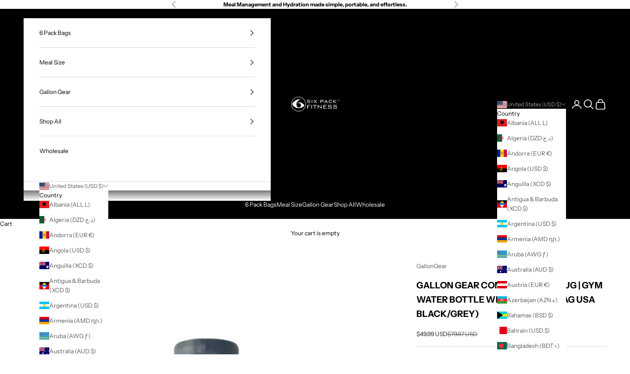

--- FILE ---
content_type: text/html; charset=utf-8
request_url: https://6packfitness.com/products/1-gallon-combo-white-jug-usa-black-grey-flag-booty-angie-copy
body_size: 65265
content:
<!doctype html>

<html class="no-js" lang="en" dir="ltr">
  <head>
	<!-- Added by AVADA SEO Suite -->
	<script async crossorigin fetchpriority="high" src="/cdn/shopifycloud/importmap-polyfill/es-modules-shim.2.4.0.js"></script>
<script>
  const avadaLightJsExclude = ['cdn.nfcube.com', 'assets/ecom.js', 'variant-title-king', 'linked_options_variants', 'smile-loader.js', 'smart-product-filter-search', 'rivo-loyalty-referrals', 'avada-cookie-consent', 'consentmo-gdpr', 'quinn'];
  const avadaLightJsInclude = ['https://www.googletagmanager.com/', 'https://connect.facebook.net/', 'https://business-api.tiktok.com/', 'https://static.klaviyo.com/', 'https://cdn.shopify.com/extensions/', 'https://cdn.one.store/', 'https://dashboard.wheelio-app.com/', 'https://ajax.googleapis.com/ajax/libs/jquery/3.5.1/jquery.min.js'];
  window.AVADA_SPEED_BLACKLIST = avadaLightJsInclude.map(item => new RegExp(item, 'i'));
  window.AVADA_SPEED_WHITELIST = avadaLightJsExclude.map(item => new RegExp(item, 'i'));
</script>

<script>
  const isSpeedUpEnable = !1741336260341 || Date.now() < 1741336260341;
  if (isSpeedUpEnable) {
    const avadaSpeedUp=1;
    if(isSpeedUpEnable) {
  function _0x55aa(_0x575858,_0x2fd0be){const _0x30a92f=_0x1cb5();return _0x55aa=function(_0x4e8b41,_0xcd1690){_0x4e8b41=_0x4e8b41-(0xb5e+0xd*0x147+-0x1b1a);let _0x1c09f7=_0x30a92f[_0x4e8b41];return _0x1c09f7;},_0x55aa(_0x575858,_0x2fd0be);}(function(_0x4ad4dc,_0x42545f){const _0x5c7741=_0x55aa,_0x323f4d=_0x4ad4dc();while(!![]){try{const _0x588ea5=parseInt(_0x5c7741(0x10c))/(0xb6f+-0x1853+0xce5)*(-parseInt(_0x5c7741(0x157))/(-0x2363*0x1+0x1dd4+0x591*0x1))+-parseInt(_0x5c7741(0x171))/(0x269b+-0xeb+-0xf*0x283)*(parseInt(_0x5c7741(0x116))/(0x2e1+0x1*0x17b3+-0x110*0x19))+-parseInt(_0x5c7741(0x147))/(-0x1489+-0x312*0x6+0x26fa*0x1)+-parseInt(_0x5c7741(0xfa))/(-0x744+0x1*0xb5d+-0x413)*(-parseInt(_0x5c7741(0x102))/(-0x1e87+0x9e*-0x16+0x2c22))+parseInt(_0x5c7741(0x136))/(0x1e2d+0x1498+-0x1a3*0x1f)+parseInt(_0x5c7741(0x16e))/(0x460+0x1d96+0x3*-0xb4f)*(-parseInt(_0x5c7741(0xe3))/(-0x9ca+-0x1*-0x93f+0x1*0x95))+parseInt(_0x5c7741(0xf8))/(-0x1f73*0x1+0x6*-0x510+0x3dde);if(_0x588ea5===_0x42545f)break;else _0x323f4d['push'](_0x323f4d['shift']());}catch(_0x5d6d7e){_0x323f4d['push'](_0x323f4d['shift']());}}}(_0x1cb5,-0x193549+0x5dc3*-0x31+-0x2f963*-0x13),(function(){const _0x5cb2b4=_0x55aa,_0x23f9e9={'yXGBq':function(_0x237aef,_0x385938){return _0x237aef!==_0x385938;},'XduVF':function(_0x21018d,_0x56ff60){return _0x21018d===_0x56ff60;},'RChnz':_0x5cb2b4(0xf4)+_0x5cb2b4(0xe9)+_0x5cb2b4(0x14a),'TAsuR':function(_0xe21eca,_0x33e114){return _0xe21eca%_0x33e114;},'EvLYw':function(_0x1326ad,_0x261d04){return _0x1326ad!==_0x261d04;},'nnhAQ':_0x5cb2b4(0x107),'swpMF':_0x5cb2b4(0x16d),'plMMu':_0x5cb2b4(0xe8)+_0x5cb2b4(0x135),'PqBPA':function(_0x2ba85c,_0x35b541){return _0x2ba85c<_0x35b541;},'NKPCA':_0x5cb2b4(0xfc),'TINqh':function(_0x4116e3,_0x3ffd02,_0x2c8722){return _0x4116e3(_0x3ffd02,_0x2c8722);},'BAueN':_0x5cb2b4(0x120),'NgloT':_0x5cb2b4(0x14c),'ThSSU':function(_0xeb212a,_0x4341c1){return _0xeb212a+_0x4341c1;},'lDDHN':function(_0x4a1a48,_0x45ebfb){return _0x4a1a48 instanceof _0x45ebfb;},'toAYB':function(_0xcf0fa9,_0xf5fa6a){return _0xcf0fa9 instanceof _0xf5fa6a;},'VMiyW':function(_0x5300e4,_0x44e0f4){return _0x5300e4(_0x44e0f4);},'iyhbw':_0x5cb2b4(0x119),'zuWfR':function(_0x19c3e4,_0x4ee6e8){return _0x19c3e4<_0x4ee6e8;},'vEmrv':function(_0xd798cf,_0x5ea2dd){return _0xd798cf!==_0x5ea2dd;},'yxERj':function(_0x24b03b,_0x5aa292){return _0x24b03b||_0x5aa292;},'MZpwM':_0x5cb2b4(0x110)+_0x5cb2b4(0x109)+'pt','IeUHK':function(_0x5a4c7e,_0x2edf70){return _0x5a4c7e-_0x2edf70;},'Idvge':function(_0x3b526e,_0x36b469){return _0x3b526e<_0x36b469;},'qRwfm':_0x5cb2b4(0x16b)+_0x5cb2b4(0xf1),'CvXDN':function(_0x4b4208,_0x1db216){return _0x4b4208<_0x1db216;},'acPIM':function(_0x7d44b7,_0x3020d2){return _0x7d44b7(_0x3020d2);},'MyLMO':function(_0x22d4b2,_0xe7a6a0){return _0x22d4b2<_0xe7a6a0;},'boDyh':function(_0x176992,_0x346381,_0xab7fc){return _0x176992(_0x346381,_0xab7fc);},'ZANXD':_0x5cb2b4(0x10f)+_0x5cb2b4(0x12a)+_0x5cb2b4(0x142),'CXwRZ':_0x5cb2b4(0x123)+_0x5cb2b4(0x15f),'AuMHM':_0x5cb2b4(0x161),'KUuFZ':_0x5cb2b4(0xe6),'MSwtw':_0x5cb2b4(0x13a),'ERvPB':_0x5cb2b4(0x134),'ycTDj':_0x5cb2b4(0x15b),'Tvhir':_0x5cb2b4(0x154)},_0x469be1=_0x23f9e9[_0x5cb2b4(0x153)],_0x36fe07={'blacklist':window[_0x5cb2b4(0x11f)+_0x5cb2b4(0x115)+'T'],'whitelist':window[_0x5cb2b4(0x11f)+_0x5cb2b4(0x13e)+'T']},_0x26516a={'blacklisted':[]},_0x34e4a6=(_0x2be2f5,_0x25b3b2)=>{const _0x80dd2=_0x5cb2b4;if(_0x2be2f5&&(!_0x25b3b2||_0x23f9e9[_0x80dd2(0x13b)](_0x25b3b2,_0x469be1))&&(!_0x36fe07[_0x80dd2(0x170)]||_0x36fe07[_0x80dd2(0x170)][_0x80dd2(0x151)](_0xa5c7cf=>_0xa5c7cf[_0x80dd2(0x12b)](_0x2be2f5)))&&(!_0x36fe07[_0x80dd2(0x165)]||_0x36fe07[_0x80dd2(0x165)][_0x80dd2(0x156)](_0x4e2570=>!_0x4e2570[_0x80dd2(0x12b)](_0x2be2f5)))&&_0x23f9e9[_0x80dd2(0xf7)](avadaSpeedUp,0x5*0x256+-0x1*0x66c+-0x542+0.5)&&_0x2be2f5[_0x80dd2(0x137)](_0x23f9e9[_0x80dd2(0xe7)])){const _0x413c89=_0x2be2f5[_0x80dd2(0x16c)];return _0x23f9e9[_0x80dd2(0xf7)](_0x23f9e9[_0x80dd2(0x11e)](_0x413c89,-0x1deb*-0x1+0xf13+-0x2cfc),0x1176+-0x78b*0x5+0x1441);}return _0x2be2f5&&(!_0x25b3b2||_0x23f9e9[_0x80dd2(0xed)](_0x25b3b2,_0x469be1))&&(!_0x36fe07[_0x80dd2(0x170)]||_0x36fe07[_0x80dd2(0x170)][_0x80dd2(0x151)](_0x3d689d=>_0x3d689d[_0x80dd2(0x12b)](_0x2be2f5)))&&(!_0x36fe07[_0x80dd2(0x165)]||_0x36fe07[_0x80dd2(0x165)][_0x80dd2(0x156)](_0x26a7b3=>!_0x26a7b3[_0x80dd2(0x12b)](_0x2be2f5)));},_0x11462f=function(_0x42927f){const _0x346823=_0x5cb2b4,_0x5426ae=_0x42927f[_0x346823(0x159)+'te'](_0x23f9e9[_0x346823(0x14e)]);return _0x36fe07[_0x346823(0x170)]&&_0x36fe07[_0x346823(0x170)][_0x346823(0x156)](_0x107b0d=>!_0x107b0d[_0x346823(0x12b)](_0x5426ae))||_0x36fe07[_0x346823(0x165)]&&_0x36fe07[_0x346823(0x165)][_0x346823(0x151)](_0x1e7160=>_0x1e7160[_0x346823(0x12b)](_0x5426ae));},_0x39299f=new MutationObserver(_0x45c995=>{const _0x21802a=_0x5cb2b4,_0x3bc801={'mafxh':function(_0x6f9c57,_0x229989){const _0x9d39b1=_0x55aa;return _0x23f9e9[_0x9d39b1(0xf7)](_0x6f9c57,_0x229989);},'SrchE':_0x23f9e9[_0x21802a(0xe2)],'pvjbV':_0x23f9e9[_0x21802a(0xf6)]};for(let _0x333494=-0x7d7+-0x893+0x106a;_0x23f9e9[_0x21802a(0x158)](_0x333494,_0x45c995[_0x21802a(0x16c)]);_0x333494++){const {addedNodes:_0x1b685b}=_0x45c995[_0x333494];for(let _0x2f087=0x1f03+0x84b+0x1*-0x274e;_0x23f9e9[_0x21802a(0x158)](_0x2f087,_0x1b685b[_0x21802a(0x16c)]);_0x2f087++){const _0x4e5bac=_0x1b685b[_0x2f087];if(_0x23f9e9[_0x21802a(0xf7)](_0x4e5bac[_0x21802a(0x121)],-0x1f3a+-0x1*0x1b93+-0x3*-0x139a)&&_0x23f9e9[_0x21802a(0xf7)](_0x4e5bac[_0x21802a(0x152)],_0x23f9e9[_0x21802a(0xe0)])){const _0x5d9a67=_0x4e5bac[_0x21802a(0x107)],_0x3fb522=_0x4e5bac[_0x21802a(0x16d)];if(_0x23f9e9[_0x21802a(0x103)](_0x34e4a6,_0x5d9a67,_0x3fb522)){_0x26516a[_0x21802a(0x160)+'d'][_0x21802a(0x128)]([_0x4e5bac,_0x4e5bac[_0x21802a(0x16d)]]),_0x4e5bac[_0x21802a(0x16d)]=_0x469be1;const _0x1e52da=function(_0x2c95ff){const _0x359b13=_0x21802a;if(_0x3bc801[_0x359b13(0x118)](_0x4e5bac[_0x359b13(0x159)+'te'](_0x3bc801[_0x359b13(0x166)]),_0x469be1))_0x2c95ff[_0x359b13(0x112)+_0x359b13(0x150)]();_0x4e5bac[_0x359b13(0xec)+_0x359b13(0x130)](_0x3bc801[_0x359b13(0xe4)],_0x1e52da);};_0x4e5bac[_0x21802a(0x12d)+_0x21802a(0x163)](_0x23f9e9[_0x21802a(0xf6)],_0x1e52da),_0x4e5bac[_0x21802a(0x12c)+_0x21802a(0x131)]&&_0x4e5bac[_0x21802a(0x12c)+_0x21802a(0x131)][_0x21802a(0x11a)+'d'](_0x4e5bac);}}}}});_0x39299f[_0x5cb2b4(0x105)](document[_0x5cb2b4(0x10b)+_0x5cb2b4(0x16a)],{'childList':!![],'subtree':!![]});const _0x2910a9=/[|\\{}()\[\]^$+*?.]/g,_0xa9f173=function(..._0x1baa33){const _0x3053cc=_0x5cb2b4,_0x2e6f61={'mMWha':function(_0x158c76,_0x5c404b){const _0x25a05c=_0x55aa;return _0x23f9e9[_0x25a05c(0xf7)](_0x158c76,_0x5c404b);},'BXirI':_0x23f9e9[_0x3053cc(0x141)],'COGok':function(_0x421bf7,_0x55453a){const _0x4fd417=_0x3053cc;return _0x23f9e9[_0x4fd417(0x167)](_0x421bf7,_0x55453a);},'XLSAp':function(_0x193984,_0x35c446){const _0x5bbecf=_0x3053cc;return _0x23f9e9[_0x5bbecf(0xed)](_0x193984,_0x35c446);},'EygRw':function(_0xfbb69c,_0x21b15d){const _0xe5c840=_0x3053cc;return _0x23f9e9[_0xe5c840(0x104)](_0xfbb69c,_0x21b15d);},'xZuNx':_0x23f9e9[_0x3053cc(0x139)],'SBUaW':function(_0x5739bf,_0x2c2fab){const _0x42cbb1=_0x3053cc;return _0x23f9e9[_0x42cbb1(0x172)](_0x5739bf,_0x2c2fab);},'EAoTR':function(_0x123b29,_0x5b29bf){const _0x2828d2=_0x3053cc;return _0x23f9e9[_0x2828d2(0x11d)](_0x123b29,_0x5b29bf);},'cdYdq':_0x23f9e9[_0x3053cc(0x14e)],'WzJcf':_0x23f9e9[_0x3053cc(0xe2)],'nytPK':function(_0x53f733,_0x4ad021){const _0x4f0333=_0x3053cc;return _0x23f9e9[_0x4f0333(0x148)](_0x53f733,_0x4ad021);},'oUrHG':_0x23f9e9[_0x3053cc(0x14d)],'dnxjX':function(_0xed6b5f,_0x573f55){const _0x57aa03=_0x3053cc;return _0x23f9e9[_0x57aa03(0x15a)](_0xed6b5f,_0x573f55);}};_0x23f9e9[_0x3053cc(0x15d)](_0x1baa33[_0x3053cc(0x16c)],-0x1a3*-0x9+-0xf9*0xb+-0x407*0x1)?(_0x36fe07[_0x3053cc(0x170)]=[],_0x36fe07[_0x3053cc(0x165)]=[]):(_0x36fe07[_0x3053cc(0x170)]&&(_0x36fe07[_0x3053cc(0x170)]=_0x36fe07[_0x3053cc(0x170)][_0x3053cc(0x106)](_0xa8e001=>_0x1baa33[_0x3053cc(0x156)](_0x4a8a28=>{const _0x2e425b=_0x3053cc;if(_0x2e6f61[_0x2e425b(0x111)](typeof _0x4a8a28,_0x2e6f61[_0x2e425b(0x155)]))return!_0xa8e001[_0x2e425b(0x12b)](_0x4a8a28);else{if(_0x2e6f61[_0x2e425b(0xeb)](_0x4a8a28,RegExp))return _0x2e6f61[_0x2e425b(0x145)](_0xa8e001[_0x2e425b(0xdf)](),_0x4a8a28[_0x2e425b(0xdf)]());}}))),_0x36fe07[_0x3053cc(0x165)]&&(_0x36fe07[_0x3053cc(0x165)]=[..._0x36fe07[_0x3053cc(0x165)],..._0x1baa33[_0x3053cc(0xff)](_0x4e4c02=>{const _0x7c755c=_0x3053cc;if(_0x23f9e9[_0x7c755c(0xf7)](typeof _0x4e4c02,_0x23f9e9[_0x7c755c(0x141)])){const _0x932437=_0x4e4c02[_0x7c755c(0xea)](_0x2910a9,_0x23f9e9[_0x7c755c(0x16f)]),_0x34e686=_0x23f9e9[_0x7c755c(0xf0)](_0x23f9e9[_0x7c755c(0xf0)]('.*',_0x932437),'.*');if(_0x36fe07[_0x7c755c(0x165)][_0x7c755c(0x156)](_0x21ef9a=>_0x21ef9a[_0x7c755c(0xdf)]()!==_0x34e686[_0x7c755c(0xdf)]()))return new RegExp(_0x34e686);}else{if(_0x23f9e9[_0x7c755c(0x117)](_0x4e4c02,RegExp)){if(_0x36fe07[_0x7c755c(0x165)][_0x7c755c(0x156)](_0x5a3f09=>_0x5a3f09[_0x7c755c(0xdf)]()!==_0x4e4c02[_0x7c755c(0xdf)]()))return _0x4e4c02;}}return null;})[_0x3053cc(0x106)](Boolean)]));const _0x3eeb55=document[_0x3053cc(0x11b)+_0x3053cc(0x10e)](_0x23f9e9[_0x3053cc(0xf0)](_0x23f9e9[_0x3053cc(0xf0)](_0x23f9e9[_0x3053cc(0x122)],_0x469be1),'"]'));for(let _0xf831f7=-0x21aa+-0x1793+0x393d*0x1;_0x23f9e9[_0x3053cc(0x14b)](_0xf831f7,_0x3eeb55[_0x3053cc(0x16c)]);_0xf831f7++){const _0x5868cb=_0x3eeb55[_0xf831f7];_0x23f9e9[_0x3053cc(0x132)](_0x11462f,_0x5868cb)&&(_0x26516a[_0x3053cc(0x160)+'d'][_0x3053cc(0x128)]([_0x5868cb,_0x23f9e9[_0x3053cc(0x14d)]]),_0x5868cb[_0x3053cc(0x12c)+_0x3053cc(0x131)][_0x3053cc(0x11a)+'d'](_0x5868cb));}let _0xdf8cd0=-0x17da+0x2461+-0xc87*0x1;[..._0x26516a[_0x3053cc(0x160)+'d']][_0x3053cc(0x10d)](([_0x226aeb,_0x33eaa7],_0xe33bca)=>{const _0x2aa7bf=_0x3053cc;if(_0x2e6f61[_0x2aa7bf(0x143)](_0x11462f,_0x226aeb)){const _0x41da0d=document[_0x2aa7bf(0x11c)+_0x2aa7bf(0x131)](_0x2e6f61[_0x2aa7bf(0x127)]);for(let _0x6784c7=0xd7b+-0xaa5+-0x2d6;_0x2e6f61[_0x2aa7bf(0x164)](_0x6784c7,_0x226aeb[_0x2aa7bf(0xe5)][_0x2aa7bf(0x16c)]);_0x6784c7++){const _0x4ca758=_0x226aeb[_0x2aa7bf(0xe5)][_0x6784c7];_0x2e6f61[_0x2aa7bf(0x12f)](_0x4ca758[_0x2aa7bf(0x133)],_0x2e6f61[_0x2aa7bf(0x13f)])&&_0x2e6f61[_0x2aa7bf(0x145)](_0x4ca758[_0x2aa7bf(0x133)],_0x2e6f61[_0x2aa7bf(0x100)])&&_0x41da0d[_0x2aa7bf(0xe1)+'te'](_0x4ca758[_0x2aa7bf(0x133)],_0x226aeb[_0x2aa7bf(0xe5)][_0x6784c7][_0x2aa7bf(0x12e)]);}_0x41da0d[_0x2aa7bf(0xe1)+'te'](_0x2e6f61[_0x2aa7bf(0x13f)],_0x226aeb[_0x2aa7bf(0x107)]),_0x41da0d[_0x2aa7bf(0xe1)+'te'](_0x2e6f61[_0x2aa7bf(0x100)],_0x2e6f61[_0x2aa7bf(0x101)](_0x33eaa7,_0x2e6f61[_0x2aa7bf(0x126)])),document[_0x2aa7bf(0x113)][_0x2aa7bf(0x146)+'d'](_0x41da0d),_0x26516a[_0x2aa7bf(0x160)+'d'][_0x2aa7bf(0x162)](_0x2e6f61[_0x2aa7bf(0x13d)](_0xe33bca,_0xdf8cd0),-0x105d*0x2+0x1*-0xeaa+0x2f65),_0xdf8cd0++;}}),_0x36fe07[_0x3053cc(0x170)]&&_0x23f9e9[_0x3053cc(0xf3)](_0x36fe07[_0x3053cc(0x170)][_0x3053cc(0x16c)],0x10f2+-0x1a42+0x951)&&_0x39299f[_0x3053cc(0x15c)]();},_0x4c2397=document[_0x5cb2b4(0x11c)+_0x5cb2b4(0x131)],_0x573f89={'src':Object[_0x5cb2b4(0x14f)+_0x5cb2b4(0xfd)+_0x5cb2b4(0x144)](HTMLScriptElement[_0x5cb2b4(0xf9)],_0x23f9e9[_0x5cb2b4(0x14e)]),'type':Object[_0x5cb2b4(0x14f)+_0x5cb2b4(0xfd)+_0x5cb2b4(0x144)](HTMLScriptElement[_0x5cb2b4(0xf9)],_0x23f9e9[_0x5cb2b4(0xe2)])};document[_0x5cb2b4(0x11c)+_0x5cb2b4(0x131)]=function(..._0x4db605){const _0x1480b5=_0x5cb2b4,_0x3a6982={'KNNxG':function(_0x32fa39,_0x2a57e4,_0x3cc08f){const _0x5ead12=_0x55aa;return _0x23f9e9[_0x5ead12(0x169)](_0x32fa39,_0x2a57e4,_0x3cc08f);}};if(_0x23f9e9[_0x1480b5(0x13b)](_0x4db605[-0x4*-0x376+0x4*0x2f+-0xe94][_0x1480b5(0x140)+'e'](),_0x23f9e9[_0x1480b5(0x139)]))return _0x4c2397[_0x1480b5(0x114)](document)(..._0x4db605);const _0x2f091d=_0x4c2397[_0x1480b5(0x114)](document)(..._0x4db605);try{Object[_0x1480b5(0xf2)+_0x1480b5(0x149)](_0x2f091d,{'src':{..._0x573f89[_0x1480b5(0x107)],'set'(_0x3ae2bc){const _0x5d6fdc=_0x1480b5;_0x3a6982[_0x5d6fdc(0x129)](_0x34e4a6,_0x3ae2bc,_0x2f091d[_0x5d6fdc(0x16d)])&&_0x573f89[_0x5d6fdc(0x16d)][_0x5d6fdc(0x10a)][_0x5d6fdc(0x125)](this,_0x469be1),_0x573f89[_0x5d6fdc(0x107)][_0x5d6fdc(0x10a)][_0x5d6fdc(0x125)](this,_0x3ae2bc);}},'type':{..._0x573f89[_0x1480b5(0x16d)],'get'(){const _0x436e9e=_0x1480b5,_0x4b63b9=_0x573f89[_0x436e9e(0x16d)][_0x436e9e(0xfb)][_0x436e9e(0x125)](this);if(_0x23f9e9[_0x436e9e(0xf7)](_0x4b63b9,_0x469be1)||_0x23f9e9[_0x436e9e(0x103)](_0x34e4a6,this[_0x436e9e(0x107)],_0x4b63b9))return null;return _0x4b63b9;},'set'(_0x174ea3){const _0x1dff57=_0x1480b5,_0xa2fd13=_0x23f9e9[_0x1dff57(0x103)](_0x34e4a6,_0x2f091d[_0x1dff57(0x107)],_0x2f091d[_0x1dff57(0x16d)])?_0x469be1:_0x174ea3;_0x573f89[_0x1dff57(0x16d)][_0x1dff57(0x10a)][_0x1dff57(0x125)](this,_0xa2fd13);}}}),_0x2f091d[_0x1480b5(0xe1)+'te']=function(_0x5b0870,_0x8c60d5){const _0xab22d4=_0x1480b5;if(_0x23f9e9[_0xab22d4(0xf7)](_0x5b0870,_0x23f9e9[_0xab22d4(0xe2)])||_0x23f9e9[_0xab22d4(0xf7)](_0x5b0870,_0x23f9e9[_0xab22d4(0x14e)]))_0x2f091d[_0x5b0870]=_0x8c60d5;else HTMLScriptElement[_0xab22d4(0xf9)][_0xab22d4(0xe1)+'te'][_0xab22d4(0x125)](_0x2f091d,_0x5b0870,_0x8c60d5);};}catch(_0x5a9461){console[_0x1480b5(0x168)](_0x23f9e9[_0x1480b5(0xef)],_0x5a9461);}return _0x2f091d;};const _0x5883c5=[_0x23f9e9[_0x5cb2b4(0xfe)],_0x23f9e9[_0x5cb2b4(0x13c)],_0x23f9e9[_0x5cb2b4(0xf5)],_0x23f9e9[_0x5cb2b4(0x15e)],_0x23f9e9[_0x5cb2b4(0x138)],_0x23f9e9[_0x5cb2b4(0x124)]],_0x4ab8d2=_0x5883c5[_0x5cb2b4(0xff)](_0x439d08=>{return{'type':_0x439d08,'listener':()=>_0xa9f173(),'options':{'passive':!![]}};});_0x4ab8d2[_0x5cb2b4(0x10d)](_0x4d3535=>{const _0x3882ab=_0x5cb2b4;document[_0x3882ab(0x12d)+_0x3882ab(0x163)](_0x4d3535[_0x3882ab(0x16d)],_0x4d3535[_0x3882ab(0xee)],_0x4d3535[_0x3882ab(0x108)]);});}()));function _0x1cb5(){const _0x15f8e0=['ault','some','tagName','CXwRZ','wheel','BXirI','every','6lYvYYX','PqBPA','getAttribu','IeUHK','touchstart','disconnect','Idvge','ERvPB','/blocked','blackliste','keydown','splice','stener','SBUaW','whitelist','SrchE','toAYB','warn','boDyh','ement','script[typ','length','type','346347wGqEBH','NgloT','blacklist','33OVoYHk','zuWfR','toString','NKPCA','setAttribu','swpMF','230EEqEiq','pvjbV','attributes','mousemove','RChnz','beforescri','y.com/exte','replace','COGok','removeEven','EvLYw','listener','ZANXD','ThSSU','e="','defineProp','MyLMO','cdn.shopif','MSwtw','plMMu','XduVF','22621984JRJQxz','prototype','8818116NVbcZr','get','SCRIPT','ertyDescri','AuMHM','map','WzJcf','nytPK','7kiZatp','TINqh','VMiyW','observe','filter','src','options','n/javascri','set','documentEl','478083wuqgQV','forEach','torAll','Avada cann','applicatio','mMWha','preventDef','head','bind','D_BLACKLIS','75496skzGVx','lDDHN','mafxh','script','removeChil','querySelec','createElem','vEmrv','TAsuR','AVADA_SPEE','string','nodeType','qRwfm','javascript','Tvhir','call','oUrHG','xZuNx','push','KNNxG','ot lazy lo','test','parentElem','addEventLi','value','EAoTR','tListener','ent','acPIM','name','touchmove','ptexecute','6968312SmqlIb','includes','ycTDj','iyhbw','touchend','yXGBq','KUuFZ','dnxjX','D_WHITELIS','cdYdq','toLowerCas','BAueN','ad script','EygRw','ptor','XLSAp','appendChil','4975500NoPAFA','yxERj','erties','nsions','CvXDN','\$&','MZpwM','nnhAQ','getOwnProp'];_0x1cb5=function(){return _0x15f8e0;};return _0x1cb5();}
}
    class LightJsLoader{constructor(e){this.jQs=[],this.listener=this.handleListener.bind(this,e),this.scripts=["default","defer","async"].reduce(((e,t)=>({...e,[t]:[]})),{});const t=this;e.forEach((e=>window.addEventListener(e,t.listener,{passive:!0})))}handleListener(e){const t=this;return e.forEach((e=>window.removeEventListener(e,t.listener))),"complete"===document.readyState?this.handleDOM():document.addEventListener("readystatechange",(e=>{if("complete"===e.target.readyState)return setTimeout(t.handleDOM.bind(t),1)}))}async handleDOM(){this.suspendEvent(),this.suspendJQuery(),this.findScripts(),this.preloadScripts();for(const e of Object.keys(this.scripts))await this.replaceScripts(this.scripts[e]);for(const e of["DOMContentLoaded","readystatechange"])await this.requestRepaint(),document.dispatchEvent(new Event("lightJS-"+e));document.lightJSonreadystatechange&&document.lightJSonreadystatechange();for(const e of["DOMContentLoaded","load"])await this.requestRepaint(),window.dispatchEvent(new Event("lightJS-"+e));await this.requestRepaint(),window.lightJSonload&&window.lightJSonload(),await this.requestRepaint(),this.jQs.forEach((e=>e(window).trigger("lightJS-jquery-load"))),window.dispatchEvent(new Event("lightJS-pageshow")),await this.requestRepaint(),window.lightJSonpageshow&&window.lightJSonpageshow()}async requestRepaint(){return new Promise((e=>requestAnimationFrame(e)))}findScripts(){document.querySelectorAll("script[type=lightJs]").forEach((e=>{e.hasAttribute("src")?e.hasAttribute("async")&&e.async?this.scripts.async.push(e):e.hasAttribute("defer")&&e.defer?this.scripts.defer.push(e):this.scripts.default.push(e):this.scripts.default.push(e)}))}preloadScripts(){const e=this,t=Object.keys(this.scripts).reduce(((t,n)=>[...t,...e.scripts[n]]),[]),n=document.createDocumentFragment();t.forEach((e=>{const t=e.getAttribute("src");if(!t)return;const s=document.createElement("link");s.href=t,s.rel="preload",s.as="script",n.appendChild(s)})),document.head.appendChild(n)}async replaceScripts(e){let t;for(;t=e.shift();)await this.requestRepaint(),new Promise((e=>{const n=document.createElement("script");[...t.attributes].forEach((e=>{"type"!==e.nodeName&&n.setAttribute(e.nodeName,e.nodeValue)})),t.hasAttribute("src")?(n.addEventListener("load",e),n.addEventListener("error",e)):(n.text=t.text,e()),t.parentNode.replaceChild(n,t)}))}suspendEvent(){const e={};[{obj:document,name:"DOMContentLoaded"},{obj:window,name:"DOMContentLoaded"},{obj:window,name:"load"},{obj:window,name:"pageshow"},{obj:document,name:"readystatechange"}].map((t=>function(t,n){function s(n){return e[t].list.indexOf(n)>=0?"lightJS-"+n:n}e[t]||(e[t]={list:[n],add:t.addEventListener,remove:t.removeEventListener},t.addEventListener=(...n)=>{n[0]=s(n[0]),e[t].add.apply(t,n)},t.removeEventListener=(...n)=>{n[0]=s(n[0]),e[t].remove.apply(t,n)})}(t.obj,t.name))),[{obj:document,name:"onreadystatechange"},{obj:window,name:"onpageshow"}].map((e=>function(e,t){let n=e[t];Object.defineProperty(e,t,{get:()=>n||function(){},set:s=>{e["lightJS"+t]=n=s}})}(e.obj,e.name)))}suspendJQuery(){const e=this;let t=window.jQuery;Object.defineProperty(window,"jQuery",{get:()=>t,set(n){if(!n||!n.fn||!e.jQs.includes(n))return void(t=n);n.fn.ready=n.fn.init.prototype.ready=e=>{e.bind(document)(n)};const s=n.fn.on;n.fn.on=n.fn.init.prototype.on=function(...e){if(window!==this[0])return s.apply(this,e),this;const t=e=>e.split(" ").map((e=>"load"===e||0===e.indexOf("load.")?"lightJS-jquery-load":e)).join(" ");return"string"==typeof e[0]||e[0]instanceof String?(e[0]=t(e[0]),s.apply(this,e),this):("object"==typeof e[0]&&Object.keys(e[0]).forEach((n=>{delete Object.assign(e[0],{[t(n)]:e[0][n]})[n]})),s.apply(this,e),this)},e.jQs.push(n),t=n}})}}
new LightJsLoader(["keydown","mousemove","touchend","touchmove","touchstart","wheel"]);
  }
</script>

	<!-- /Added by AVADA SEO Suite -->
 
<meta charset="utf-8">
    <meta name="viewport" content="width=device-width, initial-scale=1.0, height=device-height, minimum-scale=1.0, maximum-scale=5.0">

    <title>GALLON GEAR COMBO 1 GALLON JUG | GYM WATER BOTTLE WITH SLEEVE (FLAG USA BLACK/GREY)</title><meta name="description" content="⚡️Buy GALLON GEAR COMBO 1 GALLON JUG | GYM WATER BOTTLE WITH SLEEVE (FLAG USA BLACK/GREY) at the lowest price in United States. Check reviews and buy GALLON GEAR COMBO 1 GALLON JUG | GYM WATER BOTTLE WITH SLEEVE (FLAG USA BLACK/GREY) today."><link rel="canonical" href="https://6packfitness.com/products/1-gallon-combo-white-jug-usa-black-grey-flag-booty-angie-copy"><link rel="shortcut icon" href="//6packfitness.com/cdn/shop/files/6packfitness_sq_180x180_1c46c375-c4cf-459a-93e4-349074fdbbdd.jpg?v=1712859510&width=96">
      <link rel="apple-touch-icon" href="//6packfitness.com/cdn/shop/files/6packfitness_sq_180x180_1c46c375-c4cf-459a-93e4-349074fdbbdd.jpg?v=1712859510&width=180"><link rel="preconnect" href="https://fonts.shopifycdn.com" crossorigin><link rel="preload" href="//6packfitness.com/cdn/fonts/instrument_sans/instrumentsans_n4.db86542ae5e1596dbdb28c279ae6c2086c4c5bfa.woff2" as="font" type="font/woff2" crossorigin><link rel="preload" href="//6packfitness.com/cdn/fonts/instrument_sans/instrumentsans_n4.db86542ae5e1596dbdb28c279ae6c2086c4c5bfa.woff2" as="font" type="font/woff2" crossorigin><meta property="og:type" content="product">
  <meta property="og:title" content="GALLON GEAR COMBO 1 GALLON JUG | GYM WATER BOTTLE WITH SLEEVE (FLAG USA BLACK/GREY)">
  <meta property="product:price:amount" content="49.99">
  <meta property="product:price:currency" content="USD"><meta property="og:image" content="http://6packfitness.com/cdn/shop/files/black-gallon-jug-neoprene-sleeve-usa-flag-black-grey-1.webp?v=1726990616&width=2048">
  <meta property="og:image:secure_url" content="https://6packfitness.com/cdn/shop/files/black-gallon-jug-neoprene-sleeve-usa-flag-black-grey-1.webp?v=1726990616&width=2048">
  <meta property="og:image:width" content="2738">
  <meta property="og:image:height" content="3651"><meta property="og:description" content="Stay hydrated and organized with GallonGear! Our durable and BPA-free Gallon Jug is designed to keep you hydrated during workouts or outdoor adventures. The neoprene Booty Sleeve keeps your water cold and offers convenient storage for essentials. With GallonGear, you can perform at your best and stay refreshed wherever you go."><meta property="og:url" content="https://6packfitness.com/products/1-gallon-combo-white-jug-usa-black-grey-flag-booty-angie-copy">
<meta property="og:site_name" content="6 Pack Fitness"><meta name="twitter:card" content="summary"><meta name="twitter:title" content="GALLON GEAR COMBO 1 GALLON JUG | GYM WATER BOTTLE WITH SLEEVE (FLAG USA BLACK/GREY)">
  <meta name="twitter:description" content="
HYDRATION          ORGANIZATION           PERFORMANCE



"><meta name="twitter:image" content="https://6packfitness.com/cdn/shop/files/black-gallon-jug-neoprene-sleeve-usa-flag-black-grey-1.webp?crop=center&height=1200&v=1726990616&width=1200">
  <meta name="twitter:image:alt" content="#jug color_black">
  <script type="application/ld+json">
  {
    "@context": "https://schema.org",
    "@type": "Product",
    "productID": 7022963916871,
    "offers": [{
          "@type": "Offer",
          "name": "Black",
          "availability":"https://schema.org/InStock",
          "price": 49.99,
          "priceCurrency": "USD",
          "priceValidUntil": "2026-01-24","hasMerchantReturnPolicy": {
              "merchantReturnLink": "https:\/\/6packfitness.com\/policies\/refund-policy"
            },"shippingDetails": {
              "shippingSettingsLink": "https:\/\/6packfitness.com\/policies\/shipping-policy"
            },"url": "https://6packfitness.com/products/1-gallon-combo-white-jug-usa-black-grey-flag-booty-angie-copy?variant=40975259304007"
        },
{
          "@type": "Offer",
          "name": "Aqua",
          "availability":"https://schema.org/InStock",
          "price": 49.99,
          "priceCurrency": "USD",
          "priceValidUntil": "2026-01-24","hasMerchantReturnPolicy": {
              "merchantReturnLink": "https:\/\/6packfitness.com\/policies\/refund-policy"
            },"shippingDetails": {
              "shippingSettingsLink": "https:\/\/6packfitness.com\/policies\/shipping-policy"
            },"url": "https://6packfitness.com/products/1-gallon-combo-white-jug-usa-black-grey-flag-booty-angie-copy?variant=40975259336775"
        },
{
          "@type": "Offer",
          "name": "Blue",
          "availability":"https://schema.org/InStock",
          "price": 49.99,
          "priceCurrency": "USD",
          "priceValidUntil": "2026-01-24","hasMerchantReturnPolicy": {
              "merchantReturnLink": "https:\/\/6packfitness.com\/policies\/refund-policy"
            },"shippingDetails": {
              "shippingSettingsLink": "https:\/\/6packfitness.com\/policies\/shipping-policy"
            },"url": "https://6packfitness.com/products/1-gallon-combo-white-jug-usa-black-grey-flag-booty-angie-copy?variant=40975259369543"
        },
{
          "@type": "Offer",
          "name": "Green",
          "availability":"https://schema.org/InStock",
          "price": 49.99,
          "priceCurrency": "USD",
          "priceValidUntil": "2026-01-24","hasMerchantReturnPolicy": {
              "merchantReturnLink": "https:\/\/6packfitness.com\/policies\/refund-policy"
            },"shippingDetails": {
              "shippingSettingsLink": "https:\/\/6packfitness.com\/policies\/shipping-policy"
            },"url": "https://6packfitness.com/products/1-gallon-combo-white-jug-usa-black-grey-flag-booty-angie-copy?variant=40975259402311"
        },
{
          "@type": "Offer",
          "name": "Pink",
          "availability":"https://schema.org/InStock",
          "price": 49.99,
          "priceCurrency": "USD",
          "priceValidUntil": "2026-01-24","hasMerchantReturnPolicy": {
              "merchantReturnLink": "https:\/\/6packfitness.com\/policies\/refund-policy"
            },"shippingDetails": {
              "shippingSettingsLink": "https:\/\/6packfitness.com\/policies\/shipping-policy"
            },"url": "https://6packfitness.com/products/1-gallon-combo-white-jug-usa-black-grey-flag-booty-angie-copy?variant=40975259435079"
        },
{
          "@type": "Offer",
          "name": "Red",
          "availability":"https://schema.org/InStock",
          "price": 49.99,
          "priceCurrency": "USD",
          "priceValidUntil": "2026-01-24","hasMerchantReturnPolicy": {
              "merchantReturnLink": "https:\/\/6packfitness.com\/policies\/refund-policy"
            },"shippingDetails": {
              "shippingSettingsLink": "https:\/\/6packfitness.com\/policies\/shipping-policy"
            },"url": "https://6packfitness.com/products/1-gallon-combo-white-jug-usa-black-grey-flag-booty-angie-copy?variant=40975259467847"
        },
{
          "@type": "Offer",
          "name": "White",
          "availability":"https://schema.org/InStock",
          "price": 49.99,
          "priceCurrency": "USD",
          "priceValidUntil": "2026-01-24","hasMerchantReturnPolicy": {
              "merchantReturnLink": "https:\/\/6packfitness.com\/policies\/refund-policy"
            },"shippingDetails": {
              "shippingSettingsLink": "https:\/\/6packfitness.com\/policies\/shipping-policy"
            },"url": "https://6packfitness.com/products/1-gallon-combo-white-jug-usa-black-grey-flag-booty-angie-copy?variant=40975259500615"
        }
],"aggregateRating": {
        "@type": "AggregateRating",
        "ratingValue": "4.84",
        "reviewCount": "55",
        "worstRating": "1.0",
        "bestRating": "5.0"
      },"brand": {
      "@type": "Brand",
      "name": "GallonGear"
    },
    "name": "GALLON GEAR COMBO 1 GALLON JUG | GYM WATER BOTTLE WITH SLEEVE (FLAG USA BLACK\/GREY)",
    "description": "\nHYDRATION          ORGANIZATION           PERFORMANCE\n\n\n\n",
    "category": "FGCOMBO",
    "url": "https://6packfitness.com/products/1-gallon-combo-white-jug-usa-black-grey-flag-booty-angie-copy",
    "sku": "","weight": {
      "@type": "QuantitativeValue",
      "unitCode": "oz",
      "value": 15.0
      },"image": {
      "@type": "ImageObject",
      "url": "https://6packfitness.com/cdn/shop/files/black-gallon-jug-neoprene-sleeve-usa-flag-black-grey-1.webp?v=1726990616&width=1024",
      "image": "https://6packfitness.com/cdn/shop/files/black-gallon-jug-neoprene-sleeve-usa-flag-black-grey-1.webp?v=1726990616&width=1024",
      "name": "#jug color_black",
      "width": "1024",
      "height": "1024"
    }
  }
  </script>



  <script type="application/ld+json">
  {
    "@context": "https://schema.org",
    "@type": "BreadcrumbList",
  "itemListElement": [{
      "@type": "ListItem",
      "position": 1,
      "name": "Home",
      "item": "https://6packfitness.com"
    },{
          "@type": "ListItem",
          "position": 2,
          "name": "GALLON GEAR COMBO 1 GALLON JUG | GYM WATER BOTTLE WITH SLEEVE (FLAG USA BLACK\/GREY)",
          "item": "https://6packfitness.com/products/1-gallon-combo-white-jug-usa-black-grey-flag-booty-angie-copy"
        }]
  }
  </script>

<style>/* Typography (heading) */
  @font-face {
  font-family: "Instrument Sans";
  font-weight: 400;
  font-style: normal;
  font-display: fallback;
  src: url("//6packfitness.com/cdn/fonts/instrument_sans/instrumentsans_n4.db86542ae5e1596dbdb28c279ae6c2086c4c5bfa.woff2") format("woff2"),
       url("//6packfitness.com/cdn/fonts/instrument_sans/instrumentsans_n4.510f1b081e58d08c30978f465518799851ef6d8b.woff") format("woff");
}

@font-face {
  font-family: "Instrument Sans";
  font-weight: 400;
  font-style: italic;
  font-display: fallback;
  src: url("//6packfitness.com/cdn/fonts/instrument_sans/instrumentsans_i4.028d3c3cd8d085648c808ceb20cd2fd1eb3560e5.woff2") format("woff2"),
       url("//6packfitness.com/cdn/fonts/instrument_sans/instrumentsans_i4.7e90d82df8dee29a99237cd19cc529d2206706a2.woff") format("woff");
}

/* Typography (body) */
  @font-face {
  font-family: "Instrument Sans";
  font-weight: 400;
  font-style: normal;
  font-display: fallback;
  src: url("//6packfitness.com/cdn/fonts/instrument_sans/instrumentsans_n4.db86542ae5e1596dbdb28c279ae6c2086c4c5bfa.woff2") format("woff2"),
       url("//6packfitness.com/cdn/fonts/instrument_sans/instrumentsans_n4.510f1b081e58d08c30978f465518799851ef6d8b.woff") format("woff");
}

@font-face {
  font-family: "Instrument Sans";
  font-weight: 400;
  font-style: italic;
  font-display: fallback;
  src: url("//6packfitness.com/cdn/fonts/instrument_sans/instrumentsans_i4.028d3c3cd8d085648c808ceb20cd2fd1eb3560e5.woff2") format("woff2"),
       url("//6packfitness.com/cdn/fonts/instrument_sans/instrumentsans_i4.7e90d82df8dee29a99237cd19cc529d2206706a2.woff") format("woff");
}

@font-face {
  font-family: "Instrument Sans";
  font-weight: 700;
  font-style: normal;
  font-display: fallback;
  src: url("//6packfitness.com/cdn/fonts/instrument_sans/instrumentsans_n7.e4ad9032e203f9a0977786c356573ced65a7419a.woff2") format("woff2"),
       url("//6packfitness.com/cdn/fonts/instrument_sans/instrumentsans_n7.b9e40f166fb7639074ba34738101a9d2990bb41a.woff") format("woff");
}

@font-face {
  font-family: "Instrument Sans";
  font-weight: 700;
  font-style: italic;
  font-display: fallback;
  src: url("//6packfitness.com/cdn/fonts/instrument_sans/instrumentsans_i7.d6063bb5d8f9cbf96eace9e8801697c54f363c6a.woff2") format("woff2"),
       url("//6packfitness.com/cdn/fonts/instrument_sans/instrumentsans_i7.ce33afe63f8198a3ac4261b826b560103542cd36.woff") format("woff");
}

:root {
    /* Container */
    --container-max-width: 100%;
    --container-xxs-max-width: 27.5rem; /* 440px */
    --container-xs-max-width: 42.5rem; /* 680px */
    --container-sm-max-width: 61.25rem; /* 980px */
    --container-md-max-width: 71.875rem; /* 1150px */
    --container-lg-max-width: 78.75rem; /* 1260px */
    --container-xl-max-width: 85rem; /* 1360px */
    --container-gutter: 1.25rem;

    --section-vertical-spacing: 2.25rem;
    --section-vertical-spacing-tight:2.5rem;

    --section-stack-gap:1.75rem;
    --section-stack-gap-tight:1.75rem;

    /* Form settings */
    --form-gap: 1.25rem; /* Gap between fieldset and submit button */
    --fieldset-gap: 1rem; /* Gap between each form input within a fieldset */
    --form-control-gap: 0.625rem; /* Gap between input and label (ignored for floating label) */
    --checkbox-control-gap: 0.75rem; /* Horizontal gap between checkbox and its associated label */
    --input-padding-block: 0.65rem; /* Vertical padding for input, textarea and native select */
    --input-padding-inline: 0.8rem; /* Horizontal padding for input, textarea and native select */
    --checkbox-size: 0.875rem; /* Size (width and height) for checkbox */

    /* Other sizes */
    --sticky-area-height: calc(var(--announcement-bar-is-sticky, 0) * var(--announcement-bar-height, 0px) + var(--header-is-sticky, 0) * var(--header-is-visible, 1) * var(--header-height, 0px));

    /* RTL support */
    --transform-logical-flip: 1;
    --transform-origin-start: left;
    --transform-origin-end: right;

    /**
     * ---------------------------------------------------------------------
     * TYPOGRAPHY
     * ---------------------------------------------------------------------
     */

    /* Font properties */
    --heading-font-family: "Instrument Sans", sans-serif;
    --heading-font-weight: 400;
    --heading-font-style: normal;
    --heading-text-transform: uppercase;
    --heading-letter-spacing: 0.18em;
    --text-font-family: "Instrument Sans", sans-serif;
    --text-font-weight: 400;
    --text-font-style: normal;
    --text-letter-spacing: 0.0em;
    --button-font: var(--text-font-style) var(--text-font-weight) var(--text-sm) / 1.65 var(--text-font-family);
    --button-text-transform: uppercase;
    --button-letter-spacing: 0.15em;

    /* Font sizes */--text-heading-size-factor: 1;
    --text-h1: max(0.6875rem, clamp(1.375rem, 1.146341463414634rem + 0.975609756097561vw, 2rem) * var(--text-heading-size-factor));
    --text-h2: max(0.6875rem, clamp(1.25rem, 1.0670731707317074rem + 0.7804878048780488vw, 1.75rem) * var(--text-heading-size-factor));
    --text-h3: max(0.6875rem, clamp(1.125rem, 1.0335365853658536rem + 0.3902439024390244vw, 1.375rem) * var(--text-heading-size-factor));
    --text-h4: max(0.6875rem, clamp(1rem, 0.9542682926829268rem + 0.1951219512195122vw, 1.125rem) * var(--text-heading-size-factor));
    --text-h5: calc(0.875rem * var(--text-heading-size-factor));
    --text-h6: calc(0.75rem * var(--text-heading-size-factor));

    --text-xs: 0.6875rem;
    --text-sm: 0.75rem;
    --text-base: 0.75rem;
    --text-lg: 0.875rem;
    --text-xl: 1.0rem;

    /* Rounded variables (used for border radius) */
    --rounded-full: 9999px;
    --button-border-radius: 0.0rem;
    --input-border-radius: 0.0rem;

    /* Box shadow */
    --shadow-sm: 0 2px 8px rgb(0 0 0 / 0.05);
    --shadow: 0 5px 15px rgb(0 0 0 / 0.05);
    --shadow-md: 0 5px 30px rgb(0 0 0 / 0.05);
    --shadow-block: px px px rgb(var(--text-primary) / 0.0);

    /**
     * ---------------------------------------------------------------------
     * OTHER
     * ---------------------------------------------------------------------
     */

    --checkmark-svg-url: url(//6packfitness.com/cdn/shop/t/11/assets/checkmark.svg?v=77552481021870063511727058554);
    --cursor-zoom-in-svg-url: url(//6packfitness.com/cdn/shop/t/11/assets/cursor-zoom-in.svg?v=179346033183326186621727058554);
  }

  [dir="rtl"]:root {
    /* RTL support */
    --transform-logical-flip: -1;
    --transform-origin-start: right;
    --transform-origin-end: left;
  }

  @media screen and (min-width: 700px) {
    :root {
      /* Typography (font size) */
      --text-xs: 0.6875rem;
      --text-sm: 0.75rem;
      --text-base: 0.75rem;
      --text-lg: 0.875rem;
      --text-xl: 1.125rem;

      /* Spacing settings */
      --container-gutter: 2rem;
    }
  }

  @media screen and (min-width: 1000px) {
    :root {
      /* Spacing settings */
      --container-gutter: 3rem;

      --section-vertical-spacing: 3.5rem;
      --section-vertical-spacing-tight: 3.5rem;

      --section-stack-gap:2.5rem;
      --section-stack-gap-tight:2.5rem;
    }
  }:root {/* Overlay used for modal */
    --page-overlay: 0 0 0 / 0.4;

    /* We use the first scheme background as default */
    --page-background: ;

    /* Product colors */
    --on-sale-text: 28 28 28;
    --on-sale-badge-background: 28 28 28;
    --on-sale-badge-text: 255 255 255;
    --sold-out-badge-background: 239 239 239;
    --sold-out-badge-text: 0 0 0 / 0.65;
    --custom-badge-background: 28 28 28;
    --custom-badge-text: 255 255 255;
    --star-color: 28 28 28;

    /* Status colors */
    --success-background: 212 227 203;
    --success-text: 48 122 7;
    --warning-background: 253 241 224;
    --warning-text: 237 138 0;
    --error-background: 243 204 204;
    --error-text: 203 43 43;
  }.color-scheme--scheme-1 {
      /* Color settings */--accent: 0 0 0;
      --text-color: 0 0 0;
      --background: 255 255 255 / 1.0;
      --background-without-opacity: 255 255 255;
      --background-gradient: ;--border-color: 217 217 217;/* Button colors */
      --button-background: 0 0 0;
      --button-text-color: 255 255 255;

      /* Circled buttons */
      --circle-button-background: 255 255 255;
      --circle-button-text-color: 0 0 0;
    }.shopify-section:has(.section-spacing.color-scheme--bg-54922f2e920ba8346f6dc0fba343d673) + .shopify-section:has(.section-spacing.color-scheme--bg-54922f2e920ba8346f6dc0fba343d673:not(.bordered-section)) .section-spacing {
      padding-block-start: 0;
    }.color-scheme--scheme-2 {
      /* Color settings */--accent: 0 0 0;
      --text-color: 253 250 250;
      --background: 0 0 0 / 1.0;
      --background-without-opacity: 0 0 0;
      --background-gradient: ;--border-color: 38 38 38;/* Button colors */
      --button-background: 0 0 0;
      --button-text-color: 255 255 255;

      /* Circled buttons */
      --circle-button-background: 255 255 255;
      --circle-button-text-color: 0 0 0;
    }.shopify-section:has(.section-spacing.color-scheme--bg-77e774e6cc4d94d6a32f6256f02d9552) + .shopify-section:has(.section-spacing.color-scheme--bg-77e774e6cc4d94d6a32f6256f02d9552:not(.bordered-section)) .section-spacing {
      padding-block-start: 0;
    }.color-scheme--scheme-3 {
      /* Color settings */--accent: 255 255 255;
      --text-color: 255 255 255;
      --background: 28 28 28 / 1.0;
      --background-without-opacity: 28 28 28;
      --background-gradient: linear-gradient(0deg, rgba(29, 10, 10, 1), rgba(254, 48, 48, 1) 31%);--border-color: 255 255 255 / 0.15;/* Button colors */
      --button-background: 255 255 255;
      --button-text-color: 28 28 28;

      /* Circled buttons */
      --circle-button-background: 255 255 255;
      --circle-button-text-color: 28 28 28;
    }.shopify-section:has(.section-spacing.color-scheme--bg-45b0873b8cd6f6865fec32d48a6d6244) + .shopify-section:has(.section-spacing.color-scheme--bg-45b0873b8cd6f6865fec32d48a6d6244:not(.bordered-section)) .section-spacing {
      padding-block-start: 0;
    }.color-scheme--scheme-4 {
      /* Color settings */--accent: 255 255 255;
      --text-color: 255 255 255;
      --background: 0 0 0 / 0.0;
      --background-without-opacity: 0 0 0;
      --background-gradient: ;--border-color: 255 255 255;/* Button colors */
      --button-background: 255 255 255;
      --button-text-color: 28 28 28;

      /* Circled buttons */
      --circle-button-background: 255 255 255;
      --circle-button-text-color: 28 28 28;
    }.shopify-section:has(.section-spacing.color-scheme--bg-3671eee015764974ee0aef1536023e0f) + .shopify-section:has(.section-spacing.color-scheme--bg-3671eee015764974ee0aef1536023e0f:not(.bordered-section)) .section-spacing {
      padding-block-start: 0;
    }.color-scheme--dialog {
      /* Color settings */--accent: 0 0 0;
      --text-color: 0 0 0;
      --background: 255 255 255 / 1.0;
      --background-without-opacity: 255 255 255;
      --background-gradient: ;--border-color: 217 217 217;/* Button colors */
      --button-background: 0 0 0;
      --button-text-color: 255 255 255;

      /* Circled buttons */
      --circle-button-background: 255 255 255;
      --circle-button-text-color: 0 0 0;
    }
</style><script>
  document.documentElement.classList.replace('no-js', 'js');

  // This allows to expose several variables to the global scope, to be used in scripts
  window.themeVariables = {
    settings: {
      showPageTransition: false,
      pageType: "product",
      moneyFormat: "${{amount}}",
      moneyWithCurrencyFormat: "${{amount}} USD",
      currencyCodeEnabled: true,
      cartType: "drawer",
      staggerMenuApparition: true
    },

    strings: {
      addToCartButton: "Add to cart",
      soldOutButton: "Sold out",
      preOrderButton: "Pre-order",
      unavailableButton: "Unavailable",
      addedToCart: "Added to your cart!",
      closeGallery: "Close gallery",
      zoomGallery: "Zoom picture",
      errorGallery: "Image cannot be loaded",
      soldOutBadge: "Sold out",
      discountBadge: "Save @@",
      sku: "SKU:",
      shippingEstimatorNoResults: "Sorry, we do not ship to your address.",
      shippingEstimatorOneResult: "There is one shipping rate for your address:",
      shippingEstimatorMultipleResults: "There are several shipping rates for your address:",
      shippingEstimatorError: "One or more error occurred while retrieving shipping rates:",
      next: "Next",
      previous: "Previous"
    },

    mediaQueries: {
      'sm': 'screen and (min-width: 700px)',
      'md': 'screen and (min-width: 1000px)',
      'lg': 'screen and (min-width: 1150px)',
      'xl': 'screen and (min-width: 1400px)',
      '2xl': 'screen and (min-width: 1600px)',
      'sm-max': 'screen and (max-width: 699px)',
      'md-max': 'screen and (max-width: 999px)',
      'lg-max': 'screen and (max-width: 1149px)',
      'xl-max': 'screen and (max-width: 1399px)',
      '2xl-max': 'screen and (max-width: 1599px)',
      'motion-safe': '(prefers-reduced-motion: no-preference)',
      'motion-reduce': '(prefers-reduced-motion: reduce)',
      'supports-hover': 'screen and (pointer: fine)',
      'supports-touch': 'screen and (hover: none)'
    }
  };</script><script>
      if (!(HTMLScriptElement.supports && HTMLScriptElement.supports('importmap'))) {
        const importMapPolyfill = document.createElement('script');
        importMapPolyfill.async = true;
        importMapPolyfill.src = "//6packfitness.com/cdn/shop/t/11/assets/es-module-shims.min.js?v=163628956881225179081727058554";

        document.head.appendChild(importMapPolyfill);
      }
    </script>

    <script type="importmap">{
        "imports": {
          "vendor": "//6packfitness.com/cdn/shop/t/11/assets/vendor.min.js?v=55120211853256353121727058554",
          "theme": "//6packfitness.com/cdn/shop/t/11/assets/theme.aio.min.js?v=87706095867969964561727059401",
          "photoswipe": "//6packfitness.com/cdn/shop/t/11/assets/photoswipe.min.js?v=20290624223189769891727058554"
        }
      }
    </script>

    <script type="module" src="//6packfitness.com/cdn/shop/t/11/assets/vendor.min.js?v=55120211853256353121727058554"></script>
    <script type="module" src="//6packfitness.com/cdn/shop/t/11/assets/theme.js?v=41870847793071402691727058554"></script>

    <script>window.performance && window.performance.mark && window.performance.mark('shopify.content_for_header.start');</script><meta name="facebook-domain-verification" content="1em34cuzt2sa6x8l3bwg4tf46k4j3s">
<meta id="shopify-digital-wallet" name="shopify-digital-wallet" content="/56080597063/digital_wallets/dialog">
<meta name="shopify-checkout-api-token" content="42a8155dd73ead1d2b1cbbca6e7c34d1">
<meta id="in-context-paypal-metadata" data-shop-id="56080597063" data-venmo-supported="false" data-environment="production" data-locale="en_US" data-paypal-v4="true" data-currency="USD">
<link rel="alternate" type="application/json+oembed" href="https://6packfitness.com/products/1-gallon-combo-white-jug-usa-black-grey-flag-booty-angie-copy.oembed">
<script async="async" src="/checkouts/internal/preloads.js?locale=en-US"></script>
<link rel="preconnect" href="https://shop.app" crossorigin="anonymous">
<script async="async" src="https://shop.app/checkouts/internal/preloads.js?locale=en-US&shop_id=56080597063" crossorigin="anonymous"></script>
<script id="apple-pay-shop-capabilities" type="application/json">{"shopId":56080597063,"countryCode":"US","currencyCode":"USD","merchantCapabilities":["supports3DS"],"merchantId":"gid:\/\/shopify\/Shop\/56080597063","merchantName":"6 Pack Fitness","requiredBillingContactFields":["postalAddress","email"],"requiredShippingContactFields":["postalAddress","email"],"shippingType":"shipping","supportedNetworks":["visa","masterCard","amex","discover","elo","jcb"],"total":{"type":"pending","label":"6 Pack Fitness","amount":"1.00"},"shopifyPaymentsEnabled":true,"supportsSubscriptions":true}</script>
<script id="shopify-features" type="application/json">{"accessToken":"42a8155dd73ead1d2b1cbbca6e7c34d1","betas":["rich-media-storefront-analytics"],"domain":"6packfitness.com","predictiveSearch":true,"shopId":56080597063,"locale":"en"}</script>
<script>var Shopify = Shopify || {};
Shopify.shop = "619c74-3.myshopify.com";
Shopify.locale = "en";
Shopify.currency = {"active":"USD","rate":"1.0"};
Shopify.country = "US";
Shopify.theme = {"name":"UPDATED09202024 \/ Avada Speed","id":127331893319,"schema_name":"Prestige","schema_version":"9.3.0","theme_store_id":855,"role":"main"};
Shopify.theme.handle = "null";
Shopify.theme.style = {"id":null,"handle":null};
Shopify.cdnHost = "6packfitness.com/cdn";
Shopify.routes = Shopify.routes || {};
Shopify.routes.root = "/";</script>
<script type="module">!function(o){(o.Shopify=o.Shopify||{}).modules=!0}(window);</script>
<script>!function(o){function n(){var o=[];function n(){o.push(Array.prototype.slice.apply(arguments))}return n.q=o,n}var t=o.Shopify=o.Shopify||{};t.loadFeatures=n(),t.autoloadFeatures=n()}(window);</script>
<script>
  window.ShopifyPay = window.ShopifyPay || {};
  window.ShopifyPay.apiHost = "shop.app\/pay";
  window.ShopifyPay.redirectState = null;
</script>
<script id="shop-js-analytics" type="application/json">{"pageType":"product"}</script>
<script defer="defer" async type="module" src="//6packfitness.com/cdn/shopifycloud/shop-js/modules/v2/client.init-shop-cart-sync_IZsNAliE.en.esm.js"></script>
<script defer="defer" async type="module" src="//6packfitness.com/cdn/shopifycloud/shop-js/modules/v2/chunk.common_0OUaOowp.esm.js"></script>
<script type="module">
  await import("//6packfitness.com/cdn/shopifycloud/shop-js/modules/v2/client.init-shop-cart-sync_IZsNAliE.en.esm.js");
await import("//6packfitness.com/cdn/shopifycloud/shop-js/modules/v2/chunk.common_0OUaOowp.esm.js");

  window.Shopify.SignInWithShop?.initShopCartSync?.({"fedCMEnabled":true,"windoidEnabled":true});

</script>
<script defer="defer" async type="module" src="//6packfitness.com/cdn/shopifycloud/shop-js/modules/v2/client.payment-terms_CNlwjfZz.en.esm.js"></script>
<script defer="defer" async type="module" src="//6packfitness.com/cdn/shopifycloud/shop-js/modules/v2/chunk.common_0OUaOowp.esm.js"></script>
<script defer="defer" async type="module" src="//6packfitness.com/cdn/shopifycloud/shop-js/modules/v2/chunk.modal_CGo_dVj3.esm.js"></script>
<script type="module">
  await import("//6packfitness.com/cdn/shopifycloud/shop-js/modules/v2/client.payment-terms_CNlwjfZz.en.esm.js");
await import("//6packfitness.com/cdn/shopifycloud/shop-js/modules/v2/chunk.common_0OUaOowp.esm.js");
await import("//6packfitness.com/cdn/shopifycloud/shop-js/modules/v2/chunk.modal_CGo_dVj3.esm.js");

  
</script>
<script>
  window.Shopify = window.Shopify || {};
  if (!window.Shopify.featureAssets) window.Shopify.featureAssets = {};
  window.Shopify.featureAssets['shop-js'] = {"shop-cart-sync":["modules/v2/client.shop-cart-sync_DLOhI_0X.en.esm.js","modules/v2/chunk.common_0OUaOowp.esm.js"],"init-fed-cm":["modules/v2/client.init-fed-cm_C6YtU0w6.en.esm.js","modules/v2/chunk.common_0OUaOowp.esm.js"],"shop-button":["modules/v2/client.shop-button_BCMx7GTG.en.esm.js","modules/v2/chunk.common_0OUaOowp.esm.js"],"shop-cash-offers":["modules/v2/client.shop-cash-offers_BT26qb5j.en.esm.js","modules/v2/chunk.common_0OUaOowp.esm.js","modules/v2/chunk.modal_CGo_dVj3.esm.js"],"init-windoid":["modules/v2/client.init-windoid_B9PkRMql.en.esm.js","modules/v2/chunk.common_0OUaOowp.esm.js"],"init-shop-email-lookup-coordinator":["modules/v2/client.init-shop-email-lookup-coordinator_DZkqjsbU.en.esm.js","modules/v2/chunk.common_0OUaOowp.esm.js"],"shop-toast-manager":["modules/v2/client.shop-toast-manager_Di2EnuM7.en.esm.js","modules/v2/chunk.common_0OUaOowp.esm.js"],"shop-login-button":["modules/v2/client.shop-login-button_BtqW_SIO.en.esm.js","modules/v2/chunk.common_0OUaOowp.esm.js","modules/v2/chunk.modal_CGo_dVj3.esm.js"],"avatar":["modules/v2/client.avatar_BTnouDA3.en.esm.js"],"pay-button":["modules/v2/client.pay-button_CWa-C9R1.en.esm.js","modules/v2/chunk.common_0OUaOowp.esm.js"],"init-shop-cart-sync":["modules/v2/client.init-shop-cart-sync_IZsNAliE.en.esm.js","modules/v2/chunk.common_0OUaOowp.esm.js"],"init-customer-accounts":["modules/v2/client.init-customer-accounts_DenGwJTU.en.esm.js","modules/v2/client.shop-login-button_BtqW_SIO.en.esm.js","modules/v2/chunk.common_0OUaOowp.esm.js","modules/v2/chunk.modal_CGo_dVj3.esm.js"],"init-shop-for-new-customer-accounts":["modules/v2/client.init-shop-for-new-customer-accounts_JdHXxpS9.en.esm.js","modules/v2/client.shop-login-button_BtqW_SIO.en.esm.js","modules/v2/chunk.common_0OUaOowp.esm.js","modules/v2/chunk.modal_CGo_dVj3.esm.js"],"init-customer-accounts-sign-up":["modules/v2/client.init-customer-accounts-sign-up_D6__K_p8.en.esm.js","modules/v2/client.shop-login-button_BtqW_SIO.en.esm.js","modules/v2/chunk.common_0OUaOowp.esm.js","modules/v2/chunk.modal_CGo_dVj3.esm.js"],"checkout-modal":["modules/v2/client.checkout-modal_C_ZQDY6s.en.esm.js","modules/v2/chunk.common_0OUaOowp.esm.js","modules/v2/chunk.modal_CGo_dVj3.esm.js"],"shop-follow-button":["modules/v2/client.shop-follow-button_XetIsj8l.en.esm.js","modules/v2/chunk.common_0OUaOowp.esm.js","modules/v2/chunk.modal_CGo_dVj3.esm.js"],"lead-capture":["modules/v2/client.lead-capture_DvA72MRN.en.esm.js","modules/v2/chunk.common_0OUaOowp.esm.js","modules/v2/chunk.modal_CGo_dVj3.esm.js"],"shop-login":["modules/v2/client.shop-login_ClXNxyh6.en.esm.js","modules/v2/chunk.common_0OUaOowp.esm.js","modules/v2/chunk.modal_CGo_dVj3.esm.js"],"payment-terms":["modules/v2/client.payment-terms_CNlwjfZz.en.esm.js","modules/v2/chunk.common_0OUaOowp.esm.js","modules/v2/chunk.modal_CGo_dVj3.esm.js"]};
</script>
<script>(function() {
  var isLoaded = false;
  function asyncLoad() {
    if (isLoaded) return;
    isLoaded = true;
    var urls = ["https:\/\/cdn.wheelio-app.com\/app\/index.min.js?version=20251118080645537\u0026shop=619c74-3.myshopify.com","https:\/\/cdn.one.store\/javascript\/dist\/1.0\/jcr-widget.js?account_id=shopify:619c74-3.myshopify.com\u0026shop=619c74-3.myshopify.com","https:\/\/id-shop.govx.com\/app\/619c74-3.myshopify.com\/govx.js?shop=619c74-3.myshopify.com","https:\/\/cdn.hextom.com\/js\/eventpromotionbar.js?shop=619c74-3.myshopify.com"];
    for (var i = 0; i < urls.length; i++) {
      var s = document.createElement('script');
      if ((!1741336260341 || Date.now() < 1741336260341) &&
      (!window.AVADA_SPEED_BLACKLIST || window.AVADA_SPEED_BLACKLIST.some(pattern => pattern.test(s))) &&
      (!window.AVADA_SPEED_WHITELIST || window.AVADA_SPEED_WHITELIST.every(pattern => !pattern.test(s)))) s.type = 'lightJs'; else s.type = 'text/javascript';
      s.async = true;
      s.src = urls[i];
      var x = document.getElementsByTagName('script')[0];
      x.parentNode.insertBefore(s, x);
    }
  };
  if(window.attachEvent) {
    window.attachEvent('onload', asyncLoad);
  } else {
    window.addEventListener('load', asyncLoad, false);
  }
})();</script>
<script id="__st">var __st={"a":56080597063,"offset":-25200,"reqid":"3286bae3-75ba-4f8b-a030-930c01dc167f-1768384461","pageurl":"6packfitness.com\/products\/1-gallon-combo-white-jug-usa-black-grey-flag-booty-angie-copy","u":"1a8a2207bf8d","p":"product","rtyp":"product","rid":7022963916871};</script>
<script>window.ShopifyPaypalV4VisibilityTracking = true;</script>
<script id="captcha-bootstrap">!function(){'use strict';const t='contact',e='account',n='new_comment',o=[[t,t],['blogs',n],['comments',n],[t,'customer']],c=[[e,'customer_login'],[e,'guest_login'],[e,'recover_customer_password'],[e,'create_customer']],r=t=>t.map((([t,e])=>`form[action*='/${t}']:not([data-nocaptcha='true']) input[name='form_type'][value='${e}']`)).join(','),a=t=>()=>t?[...document.querySelectorAll(t)].map((t=>t.form)):[];function s(){const t=[...o],e=r(t);return a(e)}const i='password',u='form_key',d=['recaptcha-v3-token','g-recaptcha-response','h-captcha-response',i],f=()=>{try{return window.sessionStorage}catch{return}},m='__shopify_v',_=t=>t.elements[u];function p(t,e,n=!1){try{const o=window.sessionStorage,c=JSON.parse(o.getItem(e)),{data:r}=function(t){const{data:e,action:n}=t;return t[m]||n?{data:e,action:n}:{data:t,action:n}}(c);for(const[e,n]of Object.entries(r))t.elements[e]&&(t.elements[e].value=n);n&&o.removeItem(e)}catch(o){console.error('form repopulation failed',{error:o})}}const l='form_type',E='cptcha';function T(t){t.dataset[E]=!0}const w=window,h=w.document,L='Shopify',v='ce_forms',y='captcha';let A=!1;((t,e)=>{const n=(g='f06e6c50-85a8-45c8-87d0-21a2b65856fe',I='https://cdn.shopify.com/shopifycloud/storefront-forms-hcaptcha/ce_storefront_forms_captcha_hcaptcha.v1.5.2.iife.js',D={infoText:'Protected by hCaptcha',privacyText:'Privacy',termsText:'Terms'},(t,e,n)=>{const o=w[L][v],c=o.bindForm;if(c)return c(t,g,e,D).then(n);var r;o.q.push([[t,g,e,D],n]),r=I,A||(h.body.append(Object.assign(h.createElement('script'),{id:'captcha-provider',async:!0,src:r})),A=!0)});var g,I,D;w[L]=w[L]||{},w[L][v]=w[L][v]||{},w[L][v].q=[],w[L][y]=w[L][y]||{},w[L][y].protect=function(t,e){n(t,void 0,e),T(t)},Object.freeze(w[L][y]),function(t,e,n,w,h,L){const[v,y,A,g]=function(t,e,n){const i=e?o:[],u=t?c:[],d=[...i,...u],f=r(d),m=r(i),_=r(d.filter((([t,e])=>n.includes(e))));return[a(f),a(m),a(_),s()]}(w,h,L),I=t=>{const e=t.target;return e instanceof HTMLFormElement?e:e&&e.form},D=t=>v().includes(t);t.addEventListener('submit',(t=>{const e=I(t);if(!e)return;const n=D(e)&&!e.dataset.hcaptchaBound&&!e.dataset.recaptchaBound,o=_(e),c=g().includes(e)&&(!o||!o.value);(n||c)&&t.preventDefault(),c&&!n&&(function(t){try{if(!f())return;!function(t){const e=f();if(!e)return;const n=_(t);if(!n)return;const o=n.value;o&&e.removeItem(o)}(t);const e=Array.from(Array(32),(()=>Math.random().toString(36)[2])).join('');!function(t,e){_(t)||t.append(Object.assign(document.createElement('input'),{type:'hidden',name:u})),t.elements[u].value=e}(t,e),function(t,e){const n=f();if(!n)return;const o=[...t.querySelectorAll(`input[type='${i}']`)].map((({name:t})=>t)),c=[...d,...o],r={};for(const[a,s]of new FormData(t).entries())c.includes(a)||(r[a]=s);n.setItem(e,JSON.stringify({[m]:1,action:t.action,data:r}))}(t,e)}catch(e){console.error('failed to persist form',e)}}(e),e.submit())}));const S=(t,e)=>{t&&!t.dataset[E]&&(n(t,e.some((e=>e===t))),T(t))};for(const o of['focusin','change'])t.addEventListener(o,(t=>{const e=I(t);D(e)&&S(e,y())}));const B=e.get('form_key'),M=e.get(l),P=B&&M;t.addEventListener('DOMContentLoaded',(()=>{const t=y();if(P)for(const e of t)e.elements[l].value===M&&p(e,B);[...new Set([...A(),...v().filter((t=>'true'===t.dataset.shopifyCaptcha))])].forEach((e=>S(e,t)))}))}(h,new URLSearchParams(w.location.search),n,t,e,['guest_login'])})(!0,!0)}();</script>
<script integrity="sha256-4kQ18oKyAcykRKYeNunJcIwy7WH5gtpwJnB7kiuLZ1E=" data-source-attribution="shopify.loadfeatures" defer="defer" src="//6packfitness.com/cdn/shopifycloud/storefront/assets/storefront/load_feature-a0a9edcb.js" crossorigin="anonymous"></script>
<script crossorigin="anonymous" defer="defer" src="//6packfitness.com/cdn/shopifycloud/storefront/assets/shopify_pay/storefront-65b4c6d7.js?v=20250812"></script>
<script data-source-attribution="shopify.dynamic_checkout.dynamic.init">var Shopify=Shopify||{};Shopify.PaymentButton=Shopify.PaymentButton||{isStorefrontPortableWallets:!0,init:function(){window.Shopify.PaymentButton.init=function(){};var t=document.createElement("script");t.src="https://6packfitness.com/cdn/shopifycloud/portable-wallets/latest/portable-wallets.en.js",t.type="module",document.head.appendChild(t)}};
</script>
<script data-source-attribution="shopify.dynamic_checkout.buyer_consent">
  function portableWalletsHideBuyerConsent(e){var t=document.getElementById("shopify-buyer-consent"),n=document.getElementById("shopify-subscription-policy-button");t&&n&&(t.classList.add("hidden"),t.setAttribute("aria-hidden","true"),n.removeEventListener("click",e))}function portableWalletsShowBuyerConsent(e){var t=document.getElementById("shopify-buyer-consent"),n=document.getElementById("shopify-subscription-policy-button");t&&n&&(t.classList.remove("hidden"),t.removeAttribute("aria-hidden"),n.addEventListener("click",e))}window.Shopify?.PaymentButton&&(window.Shopify.PaymentButton.hideBuyerConsent=portableWalletsHideBuyerConsent,window.Shopify.PaymentButton.showBuyerConsent=portableWalletsShowBuyerConsent);
</script>
<script>
  function portableWalletsCleanup(e){e&&e.src&&console.error("Failed to load portable wallets script "+e.src);var t=document.querySelectorAll("shopify-accelerated-checkout .shopify-payment-button__skeleton, shopify-accelerated-checkout-cart .wallet-cart-button__skeleton"),e=document.getElementById("shopify-buyer-consent");for(let e=0;e<t.length;e++)t[e].remove();e&&e.remove()}function portableWalletsNotLoadedAsModule(e){e instanceof ErrorEvent&&"string"==typeof e.message&&e.message.includes("import.meta")&&"string"==typeof e.filename&&e.filename.includes("portable-wallets")&&(window.removeEventListener("error",portableWalletsNotLoadedAsModule),window.Shopify.PaymentButton.failedToLoad=e,"loading"===document.readyState?document.addEventListener("DOMContentLoaded",window.Shopify.PaymentButton.init):window.Shopify.PaymentButton.init())}window.addEventListener("error",portableWalletsNotLoadedAsModule);
</script>

<script type="module" src="https://6packfitness.com/cdn/shopifycloud/portable-wallets/latest/portable-wallets.en.js" onError="portableWalletsCleanup(this)" crossorigin="anonymous"></script>
<script nomodule>
  document.addEventListener("DOMContentLoaded", portableWalletsCleanup);
</script>

<script id='scb4127' type='text/javascript' async='' src='https://6packfitness.com/cdn/shopifycloud/privacy-banner/storefront-banner.js'></script><link id="shopify-accelerated-checkout-styles" rel="stylesheet" media="screen" href="https://6packfitness.com/cdn/shopifycloud/portable-wallets/latest/accelerated-checkout-backwards-compat.css" crossorigin="anonymous">
<style id="shopify-accelerated-checkout-cart">
        #shopify-buyer-consent {
  margin-top: 1em;
  display: inline-block;
  width: 100%;
}

#shopify-buyer-consent.hidden {
  display: none;
}

#shopify-subscription-policy-button {
  background: none;
  border: none;
  padding: 0;
  text-decoration: underline;
  font-size: inherit;
  cursor: pointer;
}

#shopify-subscription-policy-button::before {
  box-shadow: none;
}

      </style>

<script>window.performance && window.performance.mark && window.performance.mark('shopify.content_for_header.end');</script>
<link href="//6packfitness.com/cdn/shop/t/11/assets/theme.aio.min.css?v=79086972126279152071727059401" rel="stylesheet" type="text/css" media="all" /><script src="//6packfitness.com/cdn/shop/t/11/assets/timesact.aio.min.js?v=128341860704075308821727059401" defer></script>
<!-- Google tag (gtag.js) -->
<script async src="https://www.googletagmanager.com/gtag/js?id=G-FRGDN34PX8"></script>
<script>
  window.dataLayer = window.dataLayer || [];
  function gtag(){dataLayer.push(arguments);}
  gtag('js', new Date());

  gtag('config', 'G-FRGDN34PX8');
</script>

    <script type="text/javascript">
        (function(c,l,a,r,i,t,y){
            c[a]=c[a]||function(){(c[a].q=c[a].q||[]).push(arguments)};
            t=l.createElement(r);t.async=1;t.src="https://www.clarity.ms/tag/"+i;
            y=l.getElementsByTagName(r)[0];y.parentNode.insertBefore(t,y);
        })(window, document, "clarity", "script", "oqc49tj25l");
    </script>
  <!-- BEGIN app block: shopify://apps/judge-me-reviews/blocks/judgeme_core/61ccd3b1-a9f2-4160-9fe9-4fec8413e5d8 --><!-- Start of Judge.me Core -->






<link rel="dns-prefetch" href="https://cdnwidget.judge.me">
<link rel="dns-prefetch" href="https://cdn.judge.me">
<link rel="dns-prefetch" href="https://cdn1.judge.me">
<link rel="dns-prefetch" href="https://api.judge.me">

<script data-cfasync='false' class='jdgm-settings-script'>window.jdgmSettings={"pagination":5,"disable_web_reviews":false,"badge_no_review_text":"No reviews","badge_n_reviews_text":"{{ n }} review/reviews","hide_badge_preview_if_no_reviews":true,"badge_hide_text":false,"enforce_center_preview_badge":false,"widget_title":"Customer Reviews","widget_open_form_text":"Write a review","widget_close_form_text":"Cancel review","widget_refresh_page_text":"Refresh page","widget_summary_text":"Based on {{ number_of_reviews }} review/reviews","widget_no_review_text":"Be the first to write a review","widget_name_field_text":"Display name","widget_verified_name_field_text":"Verified Name (public)","widget_name_placeholder_text":"Display name","widget_required_field_error_text":"This field is required.","widget_email_field_text":"Email address","widget_verified_email_field_text":"Verified Email (private, can not be edited)","widget_email_placeholder_text":"Your email address","widget_email_field_error_text":"Please enter a valid email address.","widget_rating_field_text":"Rating","widget_review_title_field_text":"Review Title","widget_review_title_placeholder_text":"Give your review a title","widget_review_body_field_text":"Review content","widget_review_body_placeholder_text":"Start writing here...","widget_pictures_field_text":"Picture/Video (optional)","widget_submit_review_text":"Submit Review","widget_submit_verified_review_text":"Submit Verified Review","widget_submit_success_msg_with_auto_publish":"Thank you! Please refresh the page in a few moments to see your review. You can remove or edit your review by logging into \u003ca href='https://judge.me/login' target='_blank' rel='nofollow noopener'\u003eJudge.me\u003c/a\u003e","widget_submit_success_msg_no_auto_publish":"Thank you! Your review will be published as soon as it is approved by the shop admin. You can remove or edit your review by logging into \u003ca href='https://judge.me/login' target='_blank' rel='nofollow noopener'\u003eJudge.me\u003c/a\u003e","widget_show_default_reviews_out_of_total_text":"Showing {{ n_reviews_shown }} out of {{ n_reviews }} reviews.","widget_show_all_link_text":"Show all","widget_show_less_link_text":"Show less","widget_author_said_text":"{{ reviewer_name }} said:","widget_days_text":"{{ n }} days ago","widget_weeks_text":"{{ n }} week/weeks ago","widget_months_text":"{{ n }} month/months ago","widget_years_text":"{{ n }} year/years ago","widget_yesterday_text":"Yesterday","widget_today_text":"Today","widget_replied_text":"\u003e\u003e {{ shop_name }} replied:","widget_read_more_text":"Read more","widget_reviewer_name_as_initial":"","widget_rating_filter_color":"#fbcd0a","widget_rating_filter_see_all_text":"See all reviews","widget_sorting_most_recent_text":"Most Recent","widget_sorting_highest_rating_text":"Highest Rating","widget_sorting_lowest_rating_text":"Lowest Rating","widget_sorting_with_pictures_text":"Only Pictures","widget_sorting_most_helpful_text":"Most Helpful","widget_open_question_form_text":"Ask a question","widget_reviews_subtab_text":"Reviews","widget_questions_subtab_text":"Questions","widget_question_label_text":"Question","widget_answer_label_text":"Answer","widget_question_placeholder_text":"Write your question here","widget_submit_question_text":"Submit Question","widget_question_submit_success_text":"Thank you for your question! We will notify you once it gets answered.","verified_badge_text":"Verified","verified_badge_bg_color":"","verified_badge_text_color":"","verified_badge_placement":"left-of-reviewer-name","widget_review_max_height":"","widget_hide_border":false,"widget_social_share":false,"widget_thumb":false,"widget_review_location_show":false,"widget_location_format":"country_only","all_reviews_include_out_of_store_products":true,"all_reviews_out_of_store_text":"(out of store)","all_reviews_pagination":100,"all_reviews_product_name_prefix_text":"about","enable_review_pictures":true,"enable_question_anwser":false,"widget_theme":"default","review_date_format":"mm/dd/yyyy","default_sort_method":"most-recent","widget_product_reviews_subtab_text":"Product Reviews","widget_shop_reviews_subtab_text":"Shop Reviews","widget_other_products_reviews_text":"Reviews for other products","widget_store_reviews_subtab_text":"Store reviews","widget_no_store_reviews_text":"This store hasn't received any reviews yet","widget_web_restriction_product_reviews_text":"This product hasn't received any reviews yet","widget_no_items_text":"No items found","widget_show_more_text":"Show more","widget_write_a_store_review_text":"Write a Store Review","widget_other_languages_heading":"Reviews in Other Languages","widget_translate_review_text":"Translate review to {{ language }}","widget_translating_review_text":"Translating...","widget_show_original_translation_text":"Show original ({{ language }})","widget_translate_review_failed_text":"Review couldn't be translated.","widget_translate_review_retry_text":"Retry","widget_translate_review_try_again_later_text":"Try again later","show_product_url_for_grouped_product":false,"widget_sorting_pictures_first_text":"Pictures First","show_pictures_on_all_rev_page_mobile":false,"show_pictures_on_all_rev_page_desktop":false,"floating_tab_hide_mobile_install_preference":false,"floating_tab_button_name":"★ Reviews","floating_tab_title":"Let customers speak for us","floating_tab_button_color":"","floating_tab_button_background_color":"","floating_tab_url":"","floating_tab_url_enabled":false,"floating_tab_tab_style":"text","all_reviews_text_badge_text":"Customers rate us {{ shop.metafields.judgeme.all_reviews_rating | round: 1 }}/5 based on {{ shop.metafields.judgeme.all_reviews_count }} reviews.","all_reviews_text_badge_text_branded_style":"{{ shop.metafields.judgeme.all_reviews_rating | round: 1 }} out of 5 stars based on {{ shop.metafields.judgeme.all_reviews_count }} reviews","is_all_reviews_text_badge_a_link":false,"show_stars_for_all_reviews_text_badge":false,"all_reviews_text_badge_url":"","all_reviews_text_style":"branded","all_reviews_text_color_style":"judgeme_brand_color","all_reviews_text_color":"#108474","all_reviews_text_show_jm_brand":true,"featured_carousel_show_header":true,"featured_carousel_title":"Let customers speak for us","testimonials_carousel_title":"Customers are saying","videos_carousel_title":"Real customer stories","cards_carousel_title":"Customers are saying","featured_carousel_count_text":"from {{ n }} reviews","featured_carousel_add_link_to_all_reviews_page":false,"featured_carousel_url":"","featured_carousel_show_images":true,"featured_carousel_autoslide_interval":5,"featured_carousel_arrows_on_the_sides":false,"featured_carousel_height":250,"featured_carousel_width":80,"featured_carousel_image_size":0,"featured_carousel_image_height":250,"featured_carousel_arrow_color":"#eeeeee","verified_count_badge_style":"branded","verified_count_badge_orientation":"horizontal","verified_count_badge_color_style":"judgeme_brand_color","verified_count_badge_color":"#108474","is_verified_count_badge_a_link":false,"verified_count_badge_url":"","verified_count_badge_show_jm_brand":true,"widget_rating_preset_default":5,"widget_first_sub_tab":"product-reviews","widget_show_histogram":true,"widget_histogram_use_custom_color":false,"widget_pagination_use_custom_color":false,"widget_star_use_custom_color":false,"widget_verified_badge_use_custom_color":false,"widget_write_review_use_custom_color":false,"picture_reminder_submit_button":"Upload Pictures","enable_review_videos":false,"mute_video_by_default":false,"widget_sorting_videos_first_text":"Videos First","widget_review_pending_text":"Pending","featured_carousel_items_for_large_screen":3,"social_share_options_order":"Facebook,Twitter","remove_microdata_snippet":true,"disable_json_ld":false,"enable_json_ld_products":false,"preview_badge_show_question_text":false,"preview_badge_no_question_text":"No questions","preview_badge_n_question_text":"{{ number_of_questions }} question/questions","qa_badge_show_icon":false,"qa_badge_position":"same-row","remove_judgeme_branding":true,"widget_add_search_bar":false,"widget_search_bar_placeholder":"Search","widget_sorting_verified_only_text":"Verified only","featured_carousel_theme":"default","featured_carousel_show_rating":true,"featured_carousel_show_title":true,"featured_carousel_show_body":true,"featured_carousel_show_date":false,"featured_carousel_show_reviewer":true,"featured_carousel_show_product":false,"featured_carousel_header_background_color":"#108474","featured_carousel_header_text_color":"#ffffff","featured_carousel_name_product_separator":"reviewed","featured_carousel_full_star_background":"#108474","featured_carousel_empty_star_background":"#dadada","featured_carousel_vertical_theme_background":"#f9fafb","featured_carousel_verified_badge_enable":true,"featured_carousel_verified_badge_color":"#108474","featured_carousel_border_style":"round","featured_carousel_review_line_length_limit":3,"featured_carousel_more_reviews_button_text":"Read more reviews","featured_carousel_view_product_button_text":"View product","all_reviews_page_load_reviews_on":"scroll","all_reviews_page_load_more_text":"Load More Reviews","disable_fb_tab_reviews":false,"enable_ajax_cdn_cache":false,"widget_advanced_speed_features":5,"widget_public_name_text":"displayed publicly like","default_reviewer_name":"John Smith","default_reviewer_name_has_non_latin":true,"widget_reviewer_anonymous":"Anonymous","medals_widget_title":"Judge.me Review Medals","medals_widget_background_color":"#f9fafb","medals_widget_position":"footer_all_pages","medals_widget_border_color":"#f9fafb","medals_widget_verified_text_position":"left","medals_widget_use_monochromatic_version":false,"medals_widget_elements_color":"#108474","show_reviewer_avatar":true,"widget_invalid_yt_video_url_error_text":"Not a YouTube video URL","widget_max_length_field_error_text":"Please enter no more than {0} characters.","widget_show_country_flag":false,"widget_show_collected_via_shop_app":true,"widget_verified_by_shop_badge_style":"light","widget_verified_by_shop_text":"Verified by Shop","widget_show_photo_gallery":false,"widget_load_with_code_splitting":true,"widget_ugc_install_preference":false,"widget_ugc_title":"Made by us, Shared by you","widget_ugc_subtitle":"Tag us to see your picture featured in our page","widget_ugc_arrows_color":"#ffffff","widget_ugc_primary_button_text":"Buy Now","widget_ugc_primary_button_background_color":"#108474","widget_ugc_primary_button_text_color":"#ffffff","widget_ugc_primary_button_border_width":"0","widget_ugc_primary_button_border_style":"none","widget_ugc_primary_button_border_color":"#108474","widget_ugc_primary_button_border_radius":"25","widget_ugc_secondary_button_text":"Load More","widget_ugc_secondary_button_background_color":"#ffffff","widget_ugc_secondary_button_text_color":"#108474","widget_ugc_secondary_button_border_width":"2","widget_ugc_secondary_button_border_style":"solid","widget_ugc_secondary_button_border_color":"#108474","widget_ugc_secondary_button_border_radius":"25","widget_ugc_reviews_button_text":"View Reviews","widget_ugc_reviews_button_background_color":"#ffffff","widget_ugc_reviews_button_text_color":"#108474","widget_ugc_reviews_button_border_width":"2","widget_ugc_reviews_button_border_style":"solid","widget_ugc_reviews_button_border_color":"#108474","widget_ugc_reviews_button_border_radius":"25","widget_ugc_reviews_button_link_to":"judgeme-reviews-page","widget_ugc_show_post_date":true,"widget_ugc_max_width":"800","widget_rating_metafield_value_type":true,"widget_primary_color":"#32D3ED","widget_enable_secondary_color":false,"widget_secondary_color":"#edf5f5","widget_summary_average_rating_text":"{{ average_rating }} out of 5","widget_media_grid_title":"Customer photos \u0026 videos","widget_media_grid_see_more_text":"See more","widget_round_style":false,"widget_show_product_medals":true,"widget_verified_by_judgeme_text":"Verified by Judge.me","widget_show_store_medals":true,"widget_verified_by_judgeme_text_in_store_medals":"Verified by Judge.me","widget_media_field_exceed_quantity_message":"Sorry, we can only accept {{ max_media }} for one review.","widget_media_field_exceed_limit_message":"{{ file_name }} is too large, please select a {{ media_type }} less than {{ size_limit }}MB.","widget_review_submitted_text":"Review Submitted!","widget_question_submitted_text":"Question Submitted!","widget_close_form_text_question":"Cancel","widget_write_your_answer_here_text":"Write your answer here","widget_enabled_branded_link":true,"widget_show_collected_by_judgeme":true,"widget_reviewer_name_color":"","widget_write_review_text_color":"","widget_write_review_bg_color":"","widget_collected_by_judgeme_text":"collected by Judge.me","widget_pagination_type":"standard","widget_load_more_text":"Load More","widget_load_more_color":"#108474","widget_full_review_text":"Full Review","widget_read_more_reviews_text":"Read More Reviews","widget_read_questions_text":"Read Questions","widget_questions_and_answers_text":"Questions \u0026 Answers","widget_verified_by_text":"Verified by","widget_verified_text":"Verified","widget_number_of_reviews_text":"{{ number_of_reviews }} reviews","widget_back_button_text":"Back","widget_next_button_text":"Next","widget_custom_forms_filter_button":"Filters","custom_forms_style":"horizontal","widget_show_review_information":false,"how_reviews_are_collected":"How reviews are collected?","widget_show_review_keywords":false,"widget_gdpr_statement":"How we use your data: We'll only contact you about the review you left, and only if necessary. By submitting your review, you agree to Judge.me's \u003ca href='https://judge.me/terms' target='_blank' rel='nofollow noopener'\u003eterms\u003c/a\u003e, \u003ca href='https://judge.me/privacy' target='_blank' rel='nofollow noopener'\u003eprivacy\u003c/a\u003e and \u003ca href='https://judge.me/content-policy' target='_blank' rel='nofollow noopener'\u003econtent\u003c/a\u003e policies.","widget_multilingual_sorting_enabled":false,"widget_translate_review_content_enabled":false,"widget_translate_review_content_method":"manual","popup_widget_review_selection":"automatically_with_pictures","popup_widget_round_border_style":true,"popup_widget_show_title":true,"popup_widget_show_body":true,"popup_widget_show_reviewer":false,"popup_widget_show_product":true,"popup_widget_show_pictures":true,"popup_widget_use_review_picture":true,"popup_widget_show_on_home_page":true,"popup_widget_show_on_product_page":true,"popup_widget_show_on_collection_page":true,"popup_widget_show_on_cart_page":true,"popup_widget_position":"bottom_left","popup_widget_first_review_delay":5,"popup_widget_duration":5,"popup_widget_interval":5,"popup_widget_review_count":5,"popup_widget_hide_on_mobile":true,"review_snippet_widget_round_border_style":true,"review_snippet_widget_card_color":"#FFFFFF","review_snippet_widget_slider_arrows_background_color":"#FFFFFF","review_snippet_widget_slider_arrows_color":"#000000","review_snippet_widget_star_color":"#108474","show_product_variant":false,"all_reviews_product_variant_label_text":"Variant: ","widget_show_verified_branding":false,"widget_ai_summary_title":"Customers say","widget_ai_summary_disclaimer":"AI-powered review summary based on recent customer reviews","widget_show_ai_summary":false,"widget_show_ai_summary_bg":false,"widget_show_review_title_input":true,"redirect_reviewers_invited_via_email":"review_widget","request_store_review_after_product_review":false,"request_review_other_products_in_order":false,"review_form_color_scheme":"default","review_form_corner_style":"square","review_form_star_color":{},"review_form_text_color":"#333333","review_form_background_color":"#ffffff","review_form_field_background_color":"#fafafa","review_form_button_color":{},"review_form_button_text_color":"#ffffff","review_form_modal_overlay_color":"#000000","review_content_screen_title_text":"How would you rate this product?","review_content_introduction_text":"We would love it if you would share a bit about your experience.","store_review_form_title_text":"How would you rate this store?","store_review_form_introduction_text":"We would love it if you would share a bit about your experience.","show_review_guidance_text":true,"one_star_review_guidance_text":"Poor","five_star_review_guidance_text":"Great","customer_information_screen_title_text":"About you","customer_information_introduction_text":"Please tell us more about you.","custom_questions_screen_title_text":"Your experience in more detail","custom_questions_introduction_text":"Here are a few questions to help us understand more about your experience.","review_submitted_screen_title_text":"Thanks for your review!","review_submitted_screen_thank_you_text":"We are processing it and it will appear on the store soon.","review_submitted_screen_email_verification_text":"Please confirm your email by clicking the link we just sent you. This helps us keep reviews authentic.","review_submitted_request_store_review_text":"Would you like to share your experience of shopping with us?","review_submitted_review_other_products_text":"Would you like to review these products?","store_review_screen_title_text":"Would you like to share your experience of shopping with us?","store_review_introduction_text":"We value your feedback and use it to improve. Please share any thoughts or suggestions you have.","reviewer_media_screen_title_picture_text":"Share a picture","reviewer_media_introduction_picture_text":"Upload a photo to support your review.","reviewer_media_screen_title_video_text":"Share a video","reviewer_media_introduction_video_text":"Upload a video to support your review.","reviewer_media_screen_title_picture_or_video_text":"Share a picture or video","reviewer_media_introduction_picture_or_video_text":"Upload a photo or video to support your review.","reviewer_media_youtube_url_text":"Paste your Youtube URL here","advanced_settings_next_step_button_text":"Next","advanced_settings_close_review_button_text":"Close","modal_write_review_flow":false,"write_review_flow_required_text":"Required","write_review_flow_privacy_message_text":"We respect your privacy.","write_review_flow_anonymous_text":"Post review as anonymous","write_review_flow_visibility_text":"This won't be visible to other customers.","write_review_flow_multiple_selection_help_text":"Select as many as you like","write_review_flow_single_selection_help_text":"Select one option","write_review_flow_required_field_error_text":"This field is required","write_review_flow_invalid_email_error_text":"Please enter a valid email address","write_review_flow_max_length_error_text":"Max. {{ max_length }} characters.","write_review_flow_media_upload_text":"\u003cb\u003eClick to upload\u003c/b\u003e or drag and drop","write_review_flow_gdpr_statement":"We'll only contact you about your review if necessary. By submitting your review, you agree to our \u003ca href='https://judge.me/terms' target='_blank' rel='nofollow noopener'\u003eterms and conditions\u003c/a\u003e and \u003ca href='https://judge.me/privacy' target='_blank' rel='nofollow noopener'\u003eprivacy policy\u003c/a\u003e.","rating_only_reviews_enabled":false,"show_negative_reviews_help_screen":false,"new_review_flow_help_screen_rating_threshold":3,"negative_review_resolution_screen_title_text":"Tell us more","negative_review_resolution_text":"Your experience matters to us. If there were issues with your purchase, we're here to help. Feel free to reach out to us, we'd love the opportunity to make things right.","negative_review_resolution_button_text":"Contact us","negative_review_resolution_proceed_with_review_text":"Leave a review","negative_review_resolution_subject":"Issue with purchase from {{ shop_name }}.{{ order_name }}","preview_badge_collection_page_install_status":false,"widget_review_custom_css":"","preview_badge_custom_css":"","preview_badge_stars_count":"5-stars","featured_carousel_custom_css":"","floating_tab_custom_css":"","all_reviews_widget_custom_css":"","medals_widget_custom_css":"","verified_badge_custom_css":"","all_reviews_text_custom_css":"","transparency_badges_collected_via_store_invite":false,"transparency_badges_from_another_provider":false,"transparency_badges_collected_from_store_visitor":false,"transparency_badges_collected_by_verified_review_provider":false,"transparency_badges_earned_reward":false,"transparency_badges_collected_via_store_invite_text":"Review collected via store invitation","transparency_badges_from_another_provider_text":"Review collected from another provider","transparency_badges_collected_from_store_visitor_text":"Review collected from a store visitor","transparency_badges_written_in_google_text":"Review written in Google","transparency_badges_written_in_etsy_text":"Review written in Etsy","transparency_badges_written_in_shop_app_text":"Review written in Shop App","transparency_badges_earned_reward_text":"Review earned a reward for future purchase","product_review_widget_per_page":10,"widget_store_review_label_text":"Review about the store","checkout_comment_extension_title_on_product_page":"Customer Comments","checkout_comment_extension_num_latest_comment_show":5,"checkout_comment_extension_format":"name_and_timestamp","checkout_comment_customer_name":"last_initial","checkout_comment_comment_notification":true,"preview_badge_collection_page_install_preference":false,"preview_badge_home_page_install_preference":false,"preview_badge_product_page_install_preference":false,"review_widget_install_preference":"","review_carousel_install_preference":false,"floating_reviews_tab_install_preference":"none","verified_reviews_count_badge_install_preference":false,"all_reviews_text_install_preference":false,"review_widget_best_location":false,"judgeme_medals_install_preference":false,"review_widget_revamp_enabled":false,"review_widget_qna_enabled":false,"review_widget_header_theme":"minimal","review_widget_widget_title_enabled":true,"review_widget_header_text_size":"medium","review_widget_header_text_weight":"regular","review_widget_average_rating_style":"compact","review_widget_bar_chart_enabled":true,"review_widget_bar_chart_type":"numbers","review_widget_bar_chart_style":"standard","review_widget_expanded_media_gallery_enabled":false,"review_widget_reviews_section_theme":"standard","review_widget_image_style":"thumbnails","review_widget_review_image_ratio":"square","review_widget_stars_size":"medium","review_widget_verified_badge":"standard_text","review_widget_review_title_text_size":"medium","review_widget_review_text_size":"medium","review_widget_review_text_length":"medium","review_widget_number_of_columns_desktop":3,"review_widget_carousel_transition_speed":5,"review_widget_custom_questions_answers_display":"always","review_widget_button_text_color":"#FFFFFF","review_widget_text_color":"#000000","review_widget_lighter_text_color":"#7B7B7B","review_widget_corner_styling":"soft","review_widget_review_word_singular":"review","review_widget_review_word_plural":"reviews","review_widget_voting_label":"Helpful?","review_widget_shop_reply_label":"Reply from {{ shop_name }}:","review_widget_filters_title":"Filters","qna_widget_question_word_singular":"Question","qna_widget_question_word_plural":"Questions","qna_widget_answer_reply_label":"Answer from {{ answerer_name }}:","qna_content_screen_title_text":"Ask a question about this product","qna_widget_question_required_field_error_text":"Please enter your question.","qna_widget_flow_gdpr_statement":"We'll only contact you about your question if necessary. By submitting your question, you agree to our \u003ca href='https://judge.me/terms' target='_blank' rel='nofollow noopener'\u003eterms and conditions\u003c/a\u003e and \u003ca href='https://judge.me/privacy' target='_blank' rel='nofollow noopener'\u003eprivacy policy\u003c/a\u003e.","qna_widget_question_submitted_text":"Thanks for your question!","qna_widget_close_form_text_question":"Close","qna_widget_question_submit_success_text":"We’ll notify you by email when your question is answered.","all_reviews_widget_v2025_enabled":false,"all_reviews_widget_v2025_header_theme":"default","all_reviews_widget_v2025_widget_title_enabled":true,"all_reviews_widget_v2025_header_text_size":"medium","all_reviews_widget_v2025_header_text_weight":"regular","all_reviews_widget_v2025_average_rating_style":"compact","all_reviews_widget_v2025_bar_chart_enabled":true,"all_reviews_widget_v2025_bar_chart_type":"numbers","all_reviews_widget_v2025_bar_chart_style":"standard","all_reviews_widget_v2025_expanded_media_gallery_enabled":false,"all_reviews_widget_v2025_show_store_medals":true,"all_reviews_widget_v2025_show_photo_gallery":true,"all_reviews_widget_v2025_show_review_keywords":false,"all_reviews_widget_v2025_show_ai_summary":false,"all_reviews_widget_v2025_show_ai_summary_bg":false,"all_reviews_widget_v2025_add_search_bar":false,"all_reviews_widget_v2025_default_sort_method":"most-recent","all_reviews_widget_v2025_reviews_per_page":10,"all_reviews_widget_v2025_reviews_section_theme":"default","all_reviews_widget_v2025_image_style":"thumbnails","all_reviews_widget_v2025_review_image_ratio":"square","all_reviews_widget_v2025_stars_size":"medium","all_reviews_widget_v2025_verified_badge":"bold_badge","all_reviews_widget_v2025_review_title_text_size":"medium","all_reviews_widget_v2025_review_text_size":"medium","all_reviews_widget_v2025_review_text_length":"medium","all_reviews_widget_v2025_number_of_columns_desktop":3,"all_reviews_widget_v2025_carousel_transition_speed":5,"all_reviews_widget_v2025_custom_questions_answers_display":"always","all_reviews_widget_v2025_show_product_variant":false,"all_reviews_widget_v2025_show_reviewer_avatar":true,"all_reviews_widget_v2025_reviewer_name_as_initial":"","all_reviews_widget_v2025_review_location_show":false,"all_reviews_widget_v2025_location_format":"","all_reviews_widget_v2025_show_country_flag":false,"all_reviews_widget_v2025_verified_by_shop_badge_style":"light","all_reviews_widget_v2025_social_share":false,"all_reviews_widget_v2025_social_share_options_order":"Facebook,Twitter,LinkedIn,Pinterest","all_reviews_widget_v2025_pagination_type":"standard","all_reviews_widget_v2025_button_text_color":"#FFFFFF","all_reviews_widget_v2025_text_color":"#000000","all_reviews_widget_v2025_lighter_text_color":"#7B7B7B","all_reviews_widget_v2025_corner_styling":"soft","all_reviews_widget_v2025_title":"Customer reviews","all_reviews_widget_v2025_ai_summary_title":"Customers say about this store","all_reviews_widget_v2025_no_review_text":"Be the first to write a review","platform":"shopify","branding_url":"https://app.judge.me/reviews","branding_text":"Powered by Judge.me","locale":"en","reply_name":"6 Pack Fitness","widget_version":"3.0","footer":true,"autopublish":false,"review_dates":true,"enable_custom_form":false,"shop_locale":"en","enable_multi_locales_translations":false,"show_review_title_input":true,"review_verification_email_status":"always","can_be_branded":false,"reply_name_text":"6 Pack Fitness"};</script> <style class='jdgm-settings-style'>.jdgm-xx{left:0}:root{--jdgm-primary-color: #32D3ED;--jdgm-secondary-color: rgba(50,211,237,0.1);--jdgm-star-color: #32D3ED;--jdgm-write-review-text-color: white;--jdgm-write-review-bg-color: #32D3ED;--jdgm-paginate-color: #32D3ED;--jdgm-border-radius: 0;--jdgm-reviewer-name-color: #32D3ED}.jdgm-histogram__bar-content{background-color:#32D3ED}.jdgm-rev[data-verified-buyer=true] .jdgm-rev__icon.jdgm-rev__icon:after,.jdgm-rev__buyer-badge.jdgm-rev__buyer-badge{color:white;background-color:#32D3ED}.jdgm-review-widget--small .jdgm-gallery.jdgm-gallery .jdgm-gallery__thumbnail-link:nth-child(8) .jdgm-gallery__thumbnail-wrapper.jdgm-gallery__thumbnail-wrapper:before{content:"See more"}@media only screen and (min-width: 768px){.jdgm-gallery.jdgm-gallery .jdgm-gallery__thumbnail-link:nth-child(8) .jdgm-gallery__thumbnail-wrapper.jdgm-gallery__thumbnail-wrapper:before{content:"See more"}}.jdgm-prev-badge[data-average-rating='0.00']{display:none !important}.jdgm-author-all-initials{display:none !important}.jdgm-author-last-initial{display:none !important}.jdgm-rev-widg__title{visibility:hidden}.jdgm-rev-widg__summary-text{visibility:hidden}.jdgm-prev-badge__text{visibility:hidden}.jdgm-rev__prod-link-prefix:before{content:'about'}.jdgm-rev__variant-label:before{content:'Variant: '}.jdgm-rev__out-of-store-text:before{content:'(out of store)'}@media only screen and (min-width: 768px){.jdgm-rev__pics .jdgm-rev_all-rev-page-picture-separator,.jdgm-rev__pics .jdgm-rev__product-picture{display:none}}@media only screen and (max-width: 768px){.jdgm-rev__pics .jdgm-rev_all-rev-page-picture-separator,.jdgm-rev__pics .jdgm-rev__product-picture{display:none}}.jdgm-preview-badge[data-template="product"]{display:none !important}.jdgm-preview-badge[data-template="collection"]{display:none !important}.jdgm-preview-badge[data-template="index"]{display:none !important}.jdgm-review-widget[data-from-snippet="true"]{display:none !important}.jdgm-verified-count-badget[data-from-snippet="true"]{display:none !important}.jdgm-carousel-wrapper[data-from-snippet="true"]{display:none !important}.jdgm-all-reviews-text[data-from-snippet="true"]{display:none !important}.jdgm-medals-section[data-from-snippet="true"]{display:none !important}.jdgm-ugc-media-wrapper[data-from-snippet="true"]{display:none !important}.jdgm-rev__transparency-badge[data-badge-type="review_collected_via_store_invitation"]{display:none !important}.jdgm-rev__transparency-badge[data-badge-type="review_collected_from_another_provider"]{display:none !important}.jdgm-rev__transparency-badge[data-badge-type="review_collected_from_store_visitor"]{display:none !important}.jdgm-rev__transparency-badge[data-badge-type="review_written_in_etsy"]{display:none !important}.jdgm-rev__transparency-badge[data-badge-type="review_written_in_google_business"]{display:none !important}.jdgm-rev__transparency-badge[data-badge-type="review_written_in_shop_app"]{display:none !important}.jdgm-rev__transparency-badge[data-badge-type="review_earned_for_future_purchase"]{display:none !important}.jdgm-review-snippet-widget .jdgm-rev-snippet-widget__cards-container .jdgm-rev-snippet-card{border-radius:8px;background:#fff}.jdgm-review-snippet-widget .jdgm-rev-snippet-widget__cards-container .jdgm-rev-snippet-card__rev-rating .jdgm-star{color:#108474}.jdgm-review-snippet-widget .jdgm-rev-snippet-widget__prev-btn,.jdgm-review-snippet-widget .jdgm-rev-snippet-widget__next-btn{border-radius:50%;background:#fff}.jdgm-review-snippet-widget .jdgm-rev-snippet-widget__prev-btn>svg,.jdgm-review-snippet-widget .jdgm-rev-snippet-widget__next-btn>svg{fill:#000}.jdgm-full-rev-modal.rev-snippet-widget .jm-mfp-container .jm-mfp-content,.jdgm-full-rev-modal.rev-snippet-widget .jm-mfp-container .jdgm-full-rev__icon,.jdgm-full-rev-modal.rev-snippet-widget .jm-mfp-container .jdgm-full-rev__pic-img,.jdgm-full-rev-modal.rev-snippet-widget .jm-mfp-container .jdgm-full-rev__reply{border-radius:8px}.jdgm-full-rev-modal.rev-snippet-widget .jm-mfp-container .jdgm-full-rev[data-verified-buyer="true"] .jdgm-full-rev__icon::after{border-radius:8px}.jdgm-full-rev-modal.rev-snippet-widget .jm-mfp-container .jdgm-full-rev .jdgm-rev__buyer-badge{border-radius:calc( 8px / 2 )}.jdgm-full-rev-modal.rev-snippet-widget .jm-mfp-container .jdgm-full-rev .jdgm-full-rev__replier::before{content:'6 Pack Fitness'}.jdgm-full-rev-modal.rev-snippet-widget .jm-mfp-container .jdgm-full-rev .jdgm-full-rev__product-button{border-radius:calc( 8px * 6 )}
</style> <style class='jdgm-settings-style'></style>

  
  
  
  <style class='jdgm-miracle-styles'>
  @-webkit-keyframes jdgm-spin{0%{-webkit-transform:rotate(0deg);-ms-transform:rotate(0deg);transform:rotate(0deg)}100%{-webkit-transform:rotate(359deg);-ms-transform:rotate(359deg);transform:rotate(359deg)}}@keyframes jdgm-spin{0%{-webkit-transform:rotate(0deg);-ms-transform:rotate(0deg);transform:rotate(0deg)}100%{-webkit-transform:rotate(359deg);-ms-transform:rotate(359deg);transform:rotate(359deg)}}@font-face{font-family:'JudgemeStar';src:url("[data-uri]") format("woff");font-weight:normal;font-style:normal}.jdgm-star{font-family:'JudgemeStar';display:inline !important;text-decoration:none !important;padding:0 4px 0 0 !important;margin:0 !important;font-weight:bold;opacity:1;-webkit-font-smoothing:antialiased;-moz-osx-font-smoothing:grayscale}.jdgm-star:hover{opacity:1}.jdgm-star:last-of-type{padding:0 !important}.jdgm-star.jdgm--on:before{content:"\e000"}.jdgm-star.jdgm--off:before{content:"\e001"}.jdgm-star.jdgm--half:before{content:"\e002"}.jdgm-widget *{margin:0;line-height:1.4;-webkit-box-sizing:border-box;-moz-box-sizing:border-box;box-sizing:border-box;-webkit-overflow-scrolling:touch}.jdgm-hidden{display:none !important;visibility:hidden !important}.jdgm-temp-hidden{display:none}.jdgm-spinner{width:40px;height:40px;margin:auto;border-radius:50%;border-top:2px solid #eee;border-right:2px solid #eee;border-bottom:2px solid #eee;border-left:2px solid #ccc;-webkit-animation:jdgm-spin 0.8s infinite linear;animation:jdgm-spin 0.8s infinite linear}.jdgm-prev-badge{display:block !important}

</style>


  
  
   


<script data-cfasync='false' class='jdgm-script'>
!function(e){window.jdgm=window.jdgm||{},jdgm.CDN_HOST="https://cdnwidget.judge.me/",jdgm.CDN_HOST_ALT="https://cdn2.judge.me/cdn/widget_frontend/",jdgm.API_HOST="https://api.judge.me/",jdgm.CDN_BASE_URL="https://cdn.shopify.com/extensions/019bb841-f064-7488-b6fb-cd56536383e8/judgeme-extensions-293/assets/",
jdgm.docReady=function(d){(e.attachEvent?"complete"===e.readyState:"loading"!==e.readyState)?
setTimeout(d,0):e.addEventListener("DOMContentLoaded",d)},jdgm.loadCSS=function(d,t,o,a){
!o&&jdgm.loadCSS.requestedUrls.indexOf(d)>=0||(jdgm.loadCSS.requestedUrls.push(d),
(a=e.createElement("link")).rel="stylesheet",a.class="jdgm-stylesheet",a.media="nope!",
a.href=d,a.onload=function(){this.media="all",t&&setTimeout(t)},e.body.appendChild(a))},
jdgm.loadCSS.requestedUrls=[],jdgm.loadJS=function(e,d){var t=new XMLHttpRequest;
t.onreadystatechange=function(){4===t.readyState&&(Function(t.response)(),d&&d(t.response))},
t.open("GET",e),t.onerror=function(){if(e.indexOf(jdgm.CDN_HOST)===0&&jdgm.CDN_HOST_ALT!==jdgm.CDN_HOST){var f=e.replace(jdgm.CDN_HOST,jdgm.CDN_HOST_ALT);jdgm.loadJS(f,d)}},t.send()},jdgm.docReady((function(){(window.jdgmLoadCSS||e.querySelectorAll(
".jdgm-widget, .jdgm-all-reviews-page").length>0)&&(jdgmSettings.widget_load_with_code_splitting?
parseFloat(jdgmSettings.widget_version)>=3?jdgm.loadCSS(jdgm.CDN_HOST+"widget_v3/base.css"):
jdgm.loadCSS(jdgm.CDN_HOST+"widget/base.css"):jdgm.loadCSS(jdgm.CDN_HOST+"shopify_v2.css"),
jdgm.loadJS(jdgm.CDN_HOST+"loa"+"der.js"))}))}(document);
</script>
<noscript><link rel="stylesheet" type="text/css" media="all" href="https://cdnwidget.judge.me/shopify_v2.css"></noscript>

<!-- BEGIN app snippet: theme_fix_tags --><script>
  (function() {
    var jdgmThemeFixes = null;
    if (!jdgmThemeFixes) return;
    var thisThemeFix = jdgmThemeFixes[Shopify.theme.id];
    if (!thisThemeFix) return;

    if (thisThemeFix.html) {
      document.addEventListener("DOMContentLoaded", function() {
        var htmlDiv = document.createElement('div');
        htmlDiv.classList.add('jdgm-theme-fix-html');
        htmlDiv.innerHTML = thisThemeFix.html;
        document.body.append(htmlDiv);
      });
    };

    if (thisThemeFix.css) {
      var styleTag = document.createElement('style');
      styleTag.classList.add('jdgm-theme-fix-style');
      styleTag.innerHTML = thisThemeFix.css;
      document.head.append(styleTag);
    };

    if (thisThemeFix.js) {
      var scriptTag = document.createElement('script');
      scriptTag.classList.add('jdgm-theme-fix-script');
      scriptTag.innerHTML = thisThemeFix.js;
      document.head.append(scriptTag);
    };
  })();
</script>
<!-- END app snippet -->
<!-- End of Judge.me Core -->



<!-- END app block --><!-- BEGIN app block: shopify://apps/avada-seo-suite/blocks/avada-seo/15507c6e-1aa3-45d3-b698-7e175e033440 --><script>
  window.AVADA_SEO_ENABLED = true;
</script><!-- BEGIN app snippet: avada-broken-link-manager --><!-- END app snippet --><!-- BEGIN app snippet: avada-seo-site --><meta name="" content="" /><meta name="" content="" /><meta name="" content="" /><meta name="" content="" /><meta name="" content="" /><!-- END app snippet --><!-- BEGIN app snippet: avada-robot-onpage --><!-- Avada SEO Robot Onpage -->












<!-- END app snippet --><!-- BEGIN app snippet: avada-frequently-asked-questions -->







<!-- END app snippet --><!-- BEGIN app snippet: avada-custom-css --> <!-- BEGIN Avada SEO custom CSS END -->


<!-- END Avada SEO custom CSS END -->
<!-- END app snippet --><!-- BEGIN app snippet: avada-blog-posts-and-article --><!-- END app snippet --><!-- BEGIN app snippet: avada-homepage --><!-- END app snippet --><!-- BEGIN app snippet: avada-product-and-collection --><script>
    console.log('productAndCollection', {"handlingTimeMin":"0","showShippingDetails":true,"country":"BR","showStockStatus":false,"handlingTimeUnit":"DAY","transitTimeMax":"1","applicableCountry":"US","returnDay":"60","returnFees":"https:\/\/schema.org\/FreeReturn","priceValidUntil":"2030-01-01","handlingTimeMax":"1","returnMethod":"https:\/\/schema.org\/ReturnByMail","priceValidUntilEnable":true,"transitTimeUnit":"DAY","price":"0","transitTimeMin":"0","currency":"USD","returnPolicyCategory":"https:\/\/schema.org\/MerchantReturnFiniteReturnWindow","selected":[],"status":true});
  </script><script type="application/ld+json">
  {
    "@context": "https://schema.org",
    "@type": "ProductGroup",
    "@id": "https://6packfitness.com/products/1-gallon-combo-white-jug-usa-black-grey-flag-booty-angie-copy",
    "name": "GALLON GEAR COMBO 1 GALLON JUG | GYM WATER BOTTLE WITH SLEEVE (FLAG USA BLACK/GREY)",
    "description": "\nHYDRATION          ORGANIZATION           PERFORMANCE\n\n\n\n","productGroupID": "7022963916871","brand": {
        "@type": "Brand",
        "name": "GallonGear"
      },"hasVariant": [{
          "@type": "Product","productGroupID": "7022963916871","sku": "","image": "https://6packfitness.com/cdn/shop/files/black-gallon-jug-neoprene-sleeve-usa-flag-black-grey-1.webp?v=1726990616"
          ,"name": "Black GALLON GEAR COMBO 1 GALLON JUG | GYM WATER BOTTLE WITH SLEEVE (FLAG USA BLACK/GREY)"
          ,"description": "\nHYDRATION          ORGANIZATION           PERFORMANCE\n\n\n\n"
          ,"shippingDetails": {
            "@type": "OfferShippingDetails",
            "shippingRate": {
              "@type": "MonetaryAmount",
              "value": 0,
              "currency": "USD"
            },
            "shippingDestination": {
              "@type": "DefinedRegion",
              "addressCountry": "BR"
            },
            "deliveryTime": {
              "@type": "ShippingDeliveryTime",
              "handlingTime": {
                "@type": "QuantitativeValue",
                "minValue": 0,
                "maxValue": 1,
                "unitCode": "DAY"
              },
              "transitTime": {
                "@type": "QuantitativeValue",
                "minValue": 0,
                "maxValue": 1,
                "unitCode": "DAY"
              }
            }
          },"offers": {
            "@type": "Offer",
            "price": 49.99,
            "priceCurrency": "USD",
            "itemCondition": "https://schema.org/NewCondition","priceValidUntil": "2030-01-01","url": "https://6packfitness.com/products/1-gallon-combo-white-jug-usa-black-grey-flag-booty-angie-copy?variant=40975259304007","shippingDetails": {
              "@type": "OfferShippingDetails",
              "shippingRate": {
                "@type": "MonetaryAmount",
                "value": 0,
                "currency": "USD"
              },
              "shippingDestination": {
                "@type": "DefinedRegion",
                "addressCountry": "BR"
              },
              "deliveryTime": {
                "@type": "ShippingDeliveryTime",
                "handlingTime": {
                  "@type": "QuantitativeValue",
                  "minValue": 0,
                  "maxValue": 1,
                  "unitCode": "DAY"
                },
                "transitTime": {
                  "@type": "QuantitativeValue",
                  "minValue": 0,
                  "maxValue": 1,
                  "unitCode": "DAY"
                }
              }
            }}
        },{
          "@type": "Product","productGroupID": "7022963916871","sku": "","image": "https://6packfitness.com/cdn/shop/files/aqua-gallon-jug-neoprene-sleeve-usa-flag-black-grey-1.webp?v=1726990651"
          ,"name": "Aqua GALLON GEAR COMBO 1 GALLON JUG | GYM WATER BOTTLE WITH SLEEVE (FLAG USA BLACK/GREY)"
          ,"description": "\nHYDRATION          ORGANIZATION           PERFORMANCE\n\n\n\n"
          ,"shippingDetails": {
            "@type": "OfferShippingDetails",
            "shippingRate": {
              "@type": "MonetaryAmount",
              "value": 0,
              "currency": "USD"
            },
            "shippingDestination": {
              "@type": "DefinedRegion",
              "addressCountry": "BR"
            },
            "deliveryTime": {
              "@type": "ShippingDeliveryTime",
              "handlingTime": {
                "@type": "QuantitativeValue",
                "minValue": 0,
                "maxValue": 1,
                "unitCode": "DAY"
              },
              "transitTime": {
                "@type": "QuantitativeValue",
                "minValue": 0,
                "maxValue": 1,
                "unitCode": "DAY"
              }
            }
          },"offers": {
            "@type": "Offer",
            "price": 49.99,
            "priceCurrency": "USD",
            "itemCondition": "https://schema.org/NewCondition","priceValidUntil": "2030-01-01","url": "https://6packfitness.com/products/1-gallon-combo-white-jug-usa-black-grey-flag-booty-angie-copy?variant=40975259336775","shippingDetails": {
              "@type": "OfferShippingDetails",
              "shippingRate": {
                "@type": "MonetaryAmount",
                "value": 0,
                "currency": "USD"
              },
              "shippingDestination": {
                "@type": "DefinedRegion",
                "addressCountry": "BR"
              },
              "deliveryTime": {
                "@type": "ShippingDeliveryTime",
                "handlingTime": {
                  "@type": "QuantitativeValue",
                  "minValue": 0,
                  "maxValue": 1,
                  "unitCode": "DAY"
                },
                "transitTime": {
                  "@type": "QuantitativeValue",
                  "minValue": 0,
                  "maxValue": 1,
                  "unitCode": "DAY"
                }
              }
            }}
        },{
          "@type": "Product","productGroupID": "7022963916871","sku": "","image": "https://6packfitness.com/cdn/shop/files/blue-gallon-jug-neoprene-sleeve-usa-flag-black-grey-1.webp?v=1726990685"
          ,"name": "Blue GALLON GEAR COMBO 1 GALLON JUG | GYM WATER BOTTLE WITH SLEEVE (FLAG USA BLACK/GREY)"
          ,"description": "\nHYDRATION          ORGANIZATION           PERFORMANCE\n\n\n\n"
          ,"shippingDetails": {
            "@type": "OfferShippingDetails",
            "shippingRate": {
              "@type": "MonetaryAmount",
              "value": 0,
              "currency": "USD"
            },
            "shippingDestination": {
              "@type": "DefinedRegion",
              "addressCountry": "BR"
            },
            "deliveryTime": {
              "@type": "ShippingDeliveryTime",
              "handlingTime": {
                "@type": "QuantitativeValue",
                "minValue": 0,
                "maxValue": 1,
                "unitCode": "DAY"
              },
              "transitTime": {
                "@type": "QuantitativeValue",
                "minValue": 0,
                "maxValue": 1,
                "unitCode": "DAY"
              }
            }
          },"offers": {
            "@type": "Offer",
            "price": 49.99,
            "priceCurrency": "USD",
            "itemCondition": "https://schema.org/NewCondition","priceValidUntil": "2030-01-01","url": "https://6packfitness.com/products/1-gallon-combo-white-jug-usa-black-grey-flag-booty-angie-copy?variant=40975259369543","shippingDetails": {
              "@type": "OfferShippingDetails",
              "shippingRate": {
                "@type": "MonetaryAmount",
                "value": 0,
                "currency": "USD"
              },
              "shippingDestination": {
                "@type": "DefinedRegion",
                "addressCountry": "BR"
              },
              "deliveryTime": {
                "@type": "ShippingDeliveryTime",
                "handlingTime": {
                  "@type": "QuantitativeValue",
                  "minValue": 0,
                  "maxValue": 1,
                  "unitCode": "DAY"
                },
                "transitTime": {
                  "@type": "QuantitativeValue",
                  "minValue": 0,
                  "maxValue": 1,
                  "unitCode": "DAY"
                }
              }
            }}
        },{
          "@type": "Product","productGroupID": "7022963916871","sku": "","image": "https://6packfitness.com/cdn/shop/files/green-gallon-jug-neoprene-sleeve-usa-flag-black-grey-1.webp?v=1726990720"
          ,"name": "Green GALLON GEAR COMBO 1 GALLON JUG | GYM WATER BOTTLE WITH SLEEVE (FLAG USA BLACK/GREY)"
          ,"description": "\nHYDRATION          ORGANIZATION           PERFORMANCE\n\n\n\n"
          ,"shippingDetails": {
            "@type": "OfferShippingDetails",
            "shippingRate": {
              "@type": "MonetaryAmount",
              "value": 0,
              "currency": "USD"
            },
            "shippingDestination": {
              "@type": "DefinedRegion",
              "addressCountry": "BR"
            },
            "deliveryTime": {
              "@type": "ShippingDeliveryTime",
              "handlingTime": {
                "@type": "QuantitativeValue",
                "minValue": 0,
                "maxValue": 1,
                "unitCode": "DAY"
              },
              "transitTime": {
                "@type": "QuantitativeValue",
                "minValue": 0,
                "maxValue": 1,
                "unitCode": "DAY"
              }
            }
          },"offers": {
            "@type": "Offer",
            "price": 49.99,
            "priceCurrency": "USD",
            "itemCondition": "https://schema.org/NewCondition","priceValidUntil": "2030-01-01","url": "https://6packfitness.com/products/1-gallon-combo-white-jug-usa-black-grey-flag-booty-angie-copy?variant=40975259402311","shippingDetails": {
              "@type": "OfferShippingDetails",
              "shippingRate": {
                "@type": "MonetaryAmount",
                "value": 0,
                "currency": "USD"
              },
              "shippingDestination": {
                "@type": "DefinedRegion",
                "addressCountry": "BR"
              },
              "deliveryTime": {
                "@type": "ShippingDeliveryTime",
                "handlingTime": {
                  "@type": "QuantitativeValue",
                  "minValue": 0,
                  "maxValue": 1,
                  "unitCode": "DAY"
                },
                "transitTime": {
                  "@type": "QuantitativeValue",
                  "minValue": 0,
                  "maxValue": 1,
                  "unitCode": "DAY"
                }
              }
            }}
        },{
          "@type": "Product","productGroupID": "7022963916871","sku": "","image": "https://6packfitness.com/cdn/shop/files/pink-gallon-jug-neoprene-sleeve-usa-flag-black-grey-1.webp?v=1726990755"
          ,"name": "Pink GALLON GEAR COMBO 1 GALLON JUG | GYM WATER BOTTLE WITH SLEEVE (FLAG USA BLACK/GREY)"
          ,"description": "\nHYDRATION          ORGANIZATION           PERFORMANCE\n\n\n\n"
          ,"shippingDetails": {
            "@type": "OfferShippingDetails",
            "shippingRate": {
              "@type": "MonetaryAmount",
              "value": 0,
              "currency": "USD"
            },
            "shippingDestination": {
              "@type": "DefinedRegion",
              "addressCountry": "BR"
            },
            "deliveryTime": {
              "@type": "ShippingDeliveryTime",
              "handlingTime": {
                "@type": "QuantitativeValue",
                "minValue": 0,
                "maxValue": 1,
                "unitCode": "DAY"
              },
              "transitTime": {
                "@type": "QuantitativeValue",
                "minValue": 0,
                "maxValue": 1,
                "unitCode": "DAY"
              }
            }
          },"offers": {
            "@type": "Offer",
            "price": 49.99,
            "priceCurrency": "USD",
            "itemCondition": "https://schema.org/NewCondition","priceValidUntil": "2030-01-01","url": "https://6packfitness.com/products/1-gallon-combo-white-jug-usa-black-grey-flag-booty-angie-copy?variant=40975259435079","shippingDetails": {
              "@type": "OfferShippingDetails",
              "shippingRate": {
                "@type": "MonetaryAmount",
                "value": 0,
                "currency": "USD"
              },
              "shippingDestination": {
                "@type": "DefinedRegion",
                "addressCountry": "BR"
              },
              "deliveryTime": {
                "@type": "ShippingDeliveryTime",
                "handlingTime": {
                  "@type": "QuantitativeValue",
                  "minValue": 0,
                  "maxValue": 1,
                  "unitCode": "DAY"
                },
                "transitTime": {
                  "@type": "QuantitativeValue",
                  "minValue": 0,
                  "maxValue": 1,
                  "unitCode": "DAY"
                }
              }
            }}
        },{
          "@type": "Product","productGroupID": "7022963916871","sku": "","image": "https://6packfitness.com/cdn/shop/files/red-gallon-jug-neoprene-sleeve-usa-flag-black-grey-1.webp?v=1726990789"
          ,"name": "Red GALLON GEAR COMBO 1 GALLON JUG | GYM WATER BOTTLE WITH SLEEVE (FLAG USA BLACK/GREY)"
          ,"description": "\nHYDRATION          ORGANIZATION           PERFORMANCE\n\n\n\n"
          ,"shippingDetails": {
            "@type": "OfferShippingDetails",
            "shippingRate": {
              "@type": "MonetaryAmount",
              "value": 0,
              "currency": "USD"
            },
            "shippingDestination": {
              "@type": "DefinedRegion",
              "addressCountry": "BR"
            },
            "deliveryTime": {
              "@type": "ShippingDeliveryTime",
              "handlingTime": {
                "@type": "QuantitativeValue",
                "minValue": 0,
                "maxValue": 1,
                "unitCode": "DAY"
              },
              "transitTime": {
                "@type": "QuantitativeValue",
                "minValue": 0,
                "maxValue": 1,
                "unitCode": "DAY"
              }
            }
          },"offers": {
            "@type": "Offer",
            "price": 49.99,
            "priceCurrency": "USD",
            "itemCondition": "https://schema.org/NewCondition","priceValidUntil": "2030-01-01","url": "https://6packfitness.com/products/1-gallon-combo-white-jug-usa-black-grey-flag-booty-angie-copy?variant=40975259467847","shippingDetails": {
              "@type": "OfferShippingDetails",
              "shippingRate": {
                "@type": "MonetaryAmount",
                "value": 0,
                "currency": "USD"
              },
              "shippingDestination": {
                "@type": "DefinedRegion",
                "addressCountry": "BR"
              },
              "deliveryTime": {
                "@type": "ShippingDeliveryTime",
                "handlingTime": {
                  "@type": "QuantitativeValue",
                  "minValue": 0,
                  "maxValue": 1,
                  "unitCode": "DAY"
                },
                "transitTime": {
                  "@type": "QuantitativeValue",
                  "minValue": 0,
                  "maxValue": 1,
                  "unitCode": "DAY"
                }
              }
            }}
        },{
          "@type": "Product","productGroupID": "7022963916871","sku": "","image": "https://6packfitness.com/cdn/shop/files/white-gallon-jug-neoprene-sleeve-usa-flag-black-grey-1.webp?v=1726990826"
          ,"name": "White GALLON GEAR COMBO 1 GALLON JUG | GYM WATER BOTTLE WITH SLEEVE (FLAG USA BLACK/GREY)"
          ,"description": "\nHYDRATION          ORGANIZATION           PERFORMANCE\n\n\n\n"
          ,"shippingDetails": {
            "@type": "OfferShippingDetails",
            "shippingRate": {
              "@type": "MonetaryAmount",
              "value": 0,
              "currency": "USD"
            },
            "shippingDestination": {
              "@type": "DefinedRegion",
              "addressCountry": "BR"
            },
            "deliveryTime": {
              "@type": "ShippingDeliveryTime",
              "handlingTime": {
                "@type": "QuantitativeValue",
                "minValue": 0,
                "maxValue": 1,
                "unitCode": "DAY"
              },
              "transitTime": {
                "@type": "QuantitativeValue",
                "minValue": 0,
                "maxValue": 1,
                "unitCode": "DAY"
              }
            }
          },"offers": {
            "@type": "Offer",
            "price": 49.99,
            "priceCurrency": "USD",
            "itemCondition": "https://schema.org/NewCondition","priceValidUntil": "2030-01-01","url": "https://6packfitness.com/products/1-gallon-combo-white-jug-usa-black-grey-flag-booty-angie-copy?variant=40975259500615","shippingDetails": {
              "@type": "OfferShippingDetails",
              "shippingRate": {
                "@type": "MonetaryAmount",
                "value": 0,
                "currency": "USD"
              },
              "shippingDestination": {
                "@type": "DefinedRegion",
                "addressCountry": "BR"
              },
              "deliveryTime": {
                "@type": "ShippingDeliveryTime",
                "handlingTime": {
                  "@type": "QuantitativeValue",
                  "minValue": 0,
                  "maxValue": 1,
                  "unitCode": "DAY"
                },
                "transitTime": {
                  "@type": "QuantitativeValue",
                  "minValue": 0,
                  "maxValue": 1,
                  "unitCode": "DAY"
                }
              }
            }}
        }],"offers": {"@type": "Offer","price": "49.99","priceCurrency": "USD",
      "itemCondition": "https://schema.org/NewCondition","priceValidUntil": "2030-01-01","shippingDetails": {
        "@type": "OfferShippingDetails",
        "shippingRate": {
          "@type": "MonetaryAmount",
          "value": 0,
          "currency": "USD"
        },
        "shippingDestination": {
          "@type": "DefinedRegion",
          "addressCountry": "BR"
        },
        "deliveryTime": {
          "@type": "ShippingDeliveryTime",
          "handlingTime": {
            "@type": "QuantitativeValue",
            "minValue": 0,
            "maxValue": 1,
            "unitCode": "DAY"
          },
          "transitTime": {
            "@type": "QuantitativeValue",
            "minValue": 0,
            "maxValue": 1,
            "unitCode": "DAY"
          }
        }
      },"url": "https://6packfitness.com/products/1-gallon-combo-white-jug-usa-black-grey-flag-booty-angie-copy"
    },
    "image": ["https://6packfitness.com/cdn/shop/files/black-gallon-jug-neoprene-sleeve-usa-flag-black-grey-1.webp?v=1726990616","https://6packfitness.com/cdn/shop/files/black-gallon-jug-neoprene-sleeve-usa-flag-black-grey-2.webp?v=1726990623","https://6packfitness.com/cdn/shop/files/black-gallon-jug-neoprene-sleeve-usa-flag-black-grey-3.webp?v=1726990631","https://6packfitness.com/cdn/shop/files/black-gallon-jug-neoprene-sleeve-usa-flag-black-grey-4.webp?v=1726990638","https://6packfitness.com/cdn/shop/files/black-gallon-jug-neoprene-sleeve-usa-flag-black-grey-5.webp?v=1726990644","https://6packfitness.com/cdn/shop/files/aqua-gallon-jug-neoprene-sleeve-usa-flag-black-grey-1.webp?v=1726990651","https://6packfitness.com/cdn/shop/files/aqua-gallon-jug-neoprene-sleeve-usa-flag-black-grey-2.webp?v=1726990658","https://6packfitness.com/cdn/shop/files/aqua-gallon-jug-neoprene-sleeve-usa-flag-black-grey-3.webp?v=1726990665","https://6packfitness.com/cdn/shop/files/aqua-gallon-jug-neoprene-sleeve-usa-flag-black-grey-4.webp?v=1726990672","https://6packfitness.com/cdn/shop/files/aqua-gallon-jug-neoprene-sleeve-usa-flag-black-grey-5.webp?v=1726990678","https://6packfitness.com/cdn/shop/files/blue-gallon-jug-neoprene-sleeve-usa-flag-black-grey-1.webp?v=1726990685","https://6packfitness.com/cdn/shop/files/blue-gallon-jug-neoprene-sleeve-usa-flag-black-grey-2.webp?v=1726990692","https://6packfitness.com/cdn/shop/files/blue-gallon-jug-neoprene-sleeve-usa-flag-black-grey-3.webp?v=1726990700","https://6packfitness.com/cdn/shop/files/blue-gallon-jug-neoprene-sleeve-usa-flag-black-grey-4.webp?v=1726990707","https://6packfitness.com/cdn/shop/files/blue-gallon-jug-neoprene-sleeve-usa-flag-black-grey-5.webp?v=1726990713","https://6packfitness.com/cdn/shop/files/green-gallon-jug-neoprene-sleeve-usa-flag-black-grey-1.webp?v=1726990720","https://6packfitness.com/cdn/shop/files/green-gallon-jug-neoprene-sleeve-usa-flag-black-grey-2.webp?v=1726990727","https://6packfitness.com/cdn/shop/files/green-gallon-jug-neoprene-sleeve-usa-flag-black-grey-3.webp?v=1726990734","https://6packfitness.com/cdn/shop/files/green-gallon-jug-neoprene-sleeve-usa-flag-black-grey-4.webp?v=1726990742","https://6packfitness.com/cdn/shop/files/green-gallon-jug-neoprene-sleeve-usa-flag-black-grey-5.webp?v=1726990748","https://6packfitness.com/cdn/shop/files/pink-gallon-jug-neoprene-sleeve-usa-flag-black-grey-1.webp?v=1726990755","https://6packfitness.com/cdn/shop/files/pink-gallon-jug-neoprene-sleeve-usa-flag-black-grey-2.webp?v=1726990762","https://6packfitness.com/cdn/shop/files/pink-gallon-jug-neoprene-sleeve-usa-flag-black-grey-3.webp?v=1726990769","https://6packfitness.com/cdn/shop/files/pink-gallon-jug-neoprene-sleeve-usa-flag-black-grey-4.webp?v=1726990776","https://6packfitness.com/cdn/shop/files/pink-gallon-jug-neoprene-sleeve-usa-flag-black-grey-5.webp?v=1726990782","https://6packfitness.com/cdn/shop/files/red-gallon-jug-neoprene-sleeve-usa-flag-black-grey-1.webp?v=1726990789","https://6packfitness.com/cdn/shop/files/red-gallon-jug-neoprene-sleeve-usa-flag-black-grey-2.webp?v=1726990796","https://6packfitness.com/cdn/shop/files/red-gallon-jug-neoprene-sleeve-usa-flag-black-grey-3.webp?v=1726990803","https://6packfitness.com/cdn/shop/files/red-gallon-jug-neoprene-sleeve-usa-flag-black-grey-4.webp?v=1726990811","https://6packfitness.com/cdn/shop/files/red-gallon-jug-neoprene-sleeve-usa-flag-black-grey-5.webp?v=1726990817","https://6packfitness.com/cdn/shop/files/white-gallon-jug-neoprene-sleeve-usa-flag-black-grey-1.webp?v=1726990826","https://6packfitness.com/cdn/shop/files/white-gallon-jug-neoprene-sleeve-usa-flag-black-grey-2.webp?v=1726990833","https://6packfitness.com/cdn/shop/files/white-gallon-jug-neoprene-sleeve-usa-flag-black-grey-3.webp?v=1726990840","https://6packfitness.com/cdn/shop/files/white-gallon-jug-neoprene-sleeve-usa-flag-black-grey-4.webp?v=1726990849","https://6packfitness.com/cdn/shop/files/white-gallon-jug-neoprene-sleeve-usa-flag-black-grey-5.webp?v=1726990854"],"sku": "","gtin": "","releaseDate": "2024-06-05 02:22:08 -0600"
  }
  </script><!-- END app snippet --><!-- BEGIN app snippet: avada-seo-preload --><script>
  const ignore = ["\/cart","\/account"];
  window.FPConfig = {
      delay: 0,
      ignoreKeywords: ignore || ['/cart', '/account/login', '/account/logout', '/account'],
      maxRPS: 3,
      hoverDelay: 50
  };
</script>


  <script type="lightJs" src="https://cdn.shopify.com/extensions/019b5883-b6ab-7058-b8a7-b81c7af1b0f9/avada-seo-suite-218/assets/flying-pages.js" defer="defer"></script>

<!-- END app snippet --><!-- BEGIN app snippet: avada-seo-social --><meta property="og:site_name" content="6 Pack Fitness">
  <meta property="og:url" content="https://6packfitness.com/products/1-gallon-combo-white-jug-usa-black-grey-flag-booty-angie-copy">
  <meta property="og:type" content="product"><meta property="og:title" content="GALLON GEAR COMBO 1 GALLON JUG | GYM WATER BOTTLE WITH SLEEVE (FLAG USA BLACK/GREY)"><meta property="og:description" content="Stay hydrated and organized with GallonGear! Our durable and BPA-free Gallon Jug is designed to keep you hydrated during workouts or outdoor adventures. The neoprene Booty Sleeve keeps your water cold and offers convenient storage for essentials. With GallonGear, you can perform at your best and stay refreshed wherever you go."><meta property="product:availability" content="instock">
    <meta property="product:price:amount"
          content="49.99">
    <meta property="product:price:currency" content="USD"><meta property="og:image" content="http://6packfitness.com/cdn/shop/files/black-gallon-jug-neoprene-sleeve-usa-flag-black-grey-1.webp?v=1726990616&width=600">
        <meta property="og:image:secure_url" content="https://6packfitness.com/cdn/shop/files/black-gallon-jug-neoprene-sleeve-usa-flag-black-grey-1.webp?v=1726990616&width=600">
        <meta property="og:image:width" content="2738">
        <meta property="og:image:height" content="3651">
        <meta property="og:image:alt" content="#jug color_black">
      <meta name="twitter:site" content="@6 Pack Fitness"><meta name="twitter:card" content="summary_large_image">
<meta name="twitter:title" content="GALLON GEAR COMBO 1 GALLON JUG | GYM WATER BOTTLE WITH SLEEVE (FLAG USA BLACK/GREY)">
<meta name="twitter:description" content="Stay hydrated and organized with GallonGear! Our durable and BPA-free Gallon Jug is designed to keep you hydrated during workouts or outd..."><meta name="twitter:image" content="http://6packfitness.com/cdn/shop/files/black-gallon-jug-neoprene-sleeve-usa-flag-black-grey-1.webp?v=1726990616">
      

<!-- END app snippet --><!-- BEGIN app snippet: avada-breadcrumb --><script type='application/ld+json'>
  {
    "@context": "https://schema.org",
    "@type": "BreadcrumbList",
    "itemListElement": [
      {
        "@type": "ListItem",
        "position": 1,
        "name": "Home",
        "item": "https://6packfitness.com"
    },{
      "@type": "ListItem",
      "position": 2,
      "name": "GALLON GEAR COMBO 1 GALLON JUG | GYM WATER BOTTLE WITH SLEEVE (FLAG USA BLACK/GREY)",
      "item": "https://6packfitness.com/products/1-gallon-combo-white-jug-usa-black-grey-flag-booty-angie-copy"
    }]
}
</script><!-- END app snippet --><!-- BEGIN app snippet: avada-loading --><style>
  @keyframes avada-rotate {
    0% { transform: rotate(0); }
    100% { transform: rotate(360deg); }
  }

  @keyframes avada-fade-out {
    0% { opacity: 1; visibility: visible; }
    100% { opacity: 0; visibility: hidden; }
  }

  .Avada-LoadingScreen {
    display: none;
    width: 100%;
    height: 100vh;
    top: 0;
    position: fixed;
    z-index: 9999;
    display: flex;
    align-items: center;
    justify-content: center;
  
    background-color: #F2F2F2;
  
  }

  .Avada-LoadingScreen svg {
    animation: avada-rotate 1s linear infinite;
    width: 75px;
    height: 75px;
  }
</style>
<script>
  const themeId = Shopify.theme.id;
  const loadingSettingsValue = {"bgType":"color","displayShow":"first","durationTime":2,"sizeLoading":"75","bgColor":"#F2F2F2","loadingType":"circle","bgImage":"","loadingColor":"#333333","waitTime":0,"enabled":true};
  const loadingType = loadingSettingsValue?.loadingType;
  function renderLoading() {
    new MutationObserver((mutations, observer) => {
      if (document.body) {
        observer.disconnect();
        const loadingDiv = document.createElement('div');
        loadingDiv.className = 'Avada-LoadingScreen';
        if(loadingType === 'custom_logo' || loadingType === 'favicon_logo') {
          const srcLoadingImage = loadingSettingsValue?.customLogoThemeIds[themeId] || '';
          if(srcLoadingImage) {
            loadingDiv.innerHTML = `
            <img alt="Avada logo"  height="600px" loading="eager" fetchpriority="high"
              src="${srcLoadingImage}&width=600"
              width="600px" />
              `
          }
        }
        if(loadingType === 'circle') {
          loadingDiv.innerHTML = `
        <svg viewBox="0 0 40 40" fill="none" xmlns="http://www.w3.org/2000/svg">
          <path d="M20 3.75C11.0254 3.75 3.75 11.0254 3.75 20C3.75 21.0355 2.91053 21.875 1.875 21.875C0.839475 21.875 0 21.0355 0 20C0 8.9543 8.9543 0 20 0C31.0457 0 40 8.9543 40 20C40 31.0457 31.0457 40 20 40C18.9645 40 18.125 39.1605 18.125 38.125C18.125 37.0895 18.9645 36.25 20 36.25C28.9748 36.25 36.25 28.9748 36.25 20C36.25 11.0254 28.9748 3.75 20 3.75Z" fill="#333333"/>
        </svg>
      `;
        }

        document.body.insertBefore(loadingDiv, document.body.firstChild || null);
        const e = '2';
        const t = 'first';
        const o = 'first' === t;
        const a = sessionStorage.getItem('isShowLoadingAvada');
        const n = document.querySelector('.Avada-LoadingScreen');
        if (a && o) return (n.style.display = 'none');
        n.style.display = 'flex';
        const i = document.body;
        i.style.overflow = 'hidden';
        const l = () => {
          i.style.overflow = 'auto';
          n.style.animation = 'avada-fade-out 1s ease-out forwards';
          setTimeout(() => {
            n.style.display = 'none';
          }, 1000);
        };
        if ((o && !a && sessionStorage.setItem('isShowLoadingAvada', true), 'duration_auto' === e)) {
          window.onload = function() {
            l();
          };
          return;
        }
        setTimeout(() => {
          l();
        }, 1000 * e);
      }
    }).observe(document.documentElement, { childList: true, subtree: true });
  };
  function isNullish(value) {
    return value === null || value === undefined;
  }
  const themeIds = '';
  const themeIdsArray = themeIds ? themeIds.split(',') : [];

  if(!isNullish(themeIds) && themeIdsArray.includes(themeId.toString()) && loadingSettingsValue?.enabled) {
    renderLoading();
  }

  if(isNullish(loadingSettingsValue?.themeIds) && loadingSettingsValue?.enabled) {
    renderLoading();
  }
</script>
<!-- END app snippet --><!-- BEGIN app snippet: avada-seo-social-post --><!-- END app snippet -->
<!-- END app block --><!-- BEGIN app block: shopify://apps/uppromote-affiliate/blocks/core-script/64c32457-930d-4cb9-9641-e24c0d9cf1f4 --><!-- BEGIN app snippet: core-metafields-setting --><!--suppress ES6ConvertVarToLetConst -->
<script type="application/json" id="core-uppromote-settings">{"active_reg_from":false,"app_env":{"env":"production"},"message_bar_setting":{"referral_enable":1,"referral_content":"You're shopping with {affiliate_name}!","referral_font":"Poppins","referral_font_size":14,"referral_text_color":"#ffffff","referral_background_color":"#338FB1","not_referral_enable":0,"not_referral_content":"Enjoy your time.","not_referral_font":"Poppins","not_referral_font_size":14,"not_referral_text_color":"#ffffff","not_referral_background_color":"#338FB1"}}</script>
<script type="application/json" id="core-uppromote-cart">{"note":null,"attributes":{},"original_total_price":0,"total_price":0,"total_discount":0,"total_weight":0.0,"item_count":0,"items":[],"requires_shipping":false,"currency":"USD","items_subtotal_price":0,"cart_level_discount_applications":[],"checkout_charge_amount":0}</script>
<script id="core-uppromote-quick-store-tracking-vars">
    function getDocumentContext(){const{href:a,hash:b,host:c,hostname:d,origin:e,pathname:f,port:g,protocol:h,search:i}=window.location,j=document.referrer,k=document.characterSet,l=document.title;return{location:{href:a,hash:b,host:c,hostname:d,origin:e,pathname:f,port:g,protocol:h,search:i},referrer:j||document.location.href,characterSet:k,title:l}}function getNavigatorContext(){const{language:a,cookieEnabled:b,languages:c,userAgent:d}=navigator;return{language:a,cookieEnabled:b,languages:c,userAgent:d}}function getWindowContext(){const{innerHeight:a,innerWidth:b,outerHeight:c,outerWidth:d,origin:e,screen:{height:j,width:k},screenX:f,screenY:g,scrollX:h,scrollY:i}=window;return{innerHeight:a,innerWidth:b,outerHeight:c,outerWidth:d,origin:e,screen:{screenHeight:j,screenWidth:k},screenX:f,screenY:g,scrollX:h,scrollY:i,location:getDocumentContext().location}}function getContext(){return{document:getDocumentContext(),navigator:getNavigatorContext(),window:getWindowContext()}}
    if (window.location.href.includes('?sca_ref=')) {
        localStorage.setItem('__up_lastViewedPageContext', JSON.stringify({
            context: getContext(),
            timestamp: new Date().toISOString(),
        }))
    }
</script>

<script id="core-uppromote-setting-booster">
    var UpPromoteCoreSettings = JSON.parse(document.getElementById('core-uppromote-settings').textContent)
    UpPromoteCoreSettings.currentCart = JSON.parse(document.getElementById('core-uppromote-cart')?.textContent || '{}')
    const idToClean = ['core-uppromote-settings', 'core-uppromote-cart', 'core-uppromote-setting-booster', 'core-uppromote-quick-store-tracking-vars']
    idToClean.forEach(id => {
        document.getElementById(id)?.remove()
    })
</script>
<!-- END app snippet -->


<!-- END app block --><!-- BEGIN app block: shopify://apps/avada-seo-suite/blocks/avada-site-verification/15507c6e-1aa3-45d3-b698-7e175e033440 -->





<script>
  window.AVADA_SITE_VERTIFICATION_ENABLED = true;
</script>


<!-- END app block --><script src="https://cdn.shopify.com/extensions/019bb841-f064-7488-b6fb-cd56536383e8/judgeme-extensions-293/assets/loader.js" type="text/javascript" defer="defer"></script>
<script src="https://cdn.shopify.com/extensions/019b9f59-3f96-7a4c-aa0b-b3db8c7b2d42/event-promotion-bar-78/assets/eventpromotionbar.js" type="text/javascript" defer="defer"></script>
<script src="https://cdn.shopify.com/extensions/019bb581-72a6-7486-b80f-84331cf36282/app-104/assets/core.min.js" type="text/javascript" defer="defer"></script>
<script src="https://cdn.shopify.com/extensions/019a9cc4-a781-7c6f-a0b8-708bf879b257/bundles-42/assets/simple-bundles-v2.min.js" type="text/javascript" defer="defer"></script>
<link href="https://monorail-edge.shopifysvc.com" rel="dns-prefetch">
<script>(function(){if ("sendBeacon" in navigator && "performance" in window) {try {var session_token_from_headers = performance.getEntriesByType('navigation')[0].serverTiming.find(x => x.name == '_s').description;} catch {var session_token_from_headers = undefined;}var session_cookie_matches = document.cookie.match(/_shopify_s=([^;]*)/);var session_token_from_cookie = session_cookie_matches && session_cookie_matches.length === 2 ? session_cookie_matches[1] : "";var session_token = session_token_from_headers || session_token_from_cookie || "";function handle_abandonment_event(e) {var entries = performance.getEntries().filter(function(entry) {return /monorail-edge.shopifysvc.com/.test(entry.name);});if (!window.abandonment_tracked && entries.length === 0) {window.abandonment_tracked = true;var currentMs = Date.now();var navigation_start = performance.timing.navigationStart;var payload = {shop_id: 56080597063,url: window.location.href,navigation_start,duration: currentMs - navigation_start,session_token,page_type: "product"};window.navigator.sendBeacon("https://monorail-edge.shopifysvc.com/v1/produce", JSON.stringify({schema_id: "online_store_buyer_site_abandonment/1.1",payload: payload,metadata: {event_created_at_ms: currentMs,event_sent_at_ms: currentMs}}));}}window.addEventListener('pagehide', handle_abandonment_event);}}());</script>
<script id="web-pixels-manager-setup">(function e(e,d,r,n,o){if(void 0===o&&(o={}),!Boolean(null===(a=null===(i=window.Shopify)||void 0===i?void 0:i.analytics)||void 0===a?void 0:a.replayQueue)){var i,a;window.Shopify=window.Shopify||{};var t=window.Shopify;t.analytics=t.analytics||{};var s=t.analytics;s.replayQueue=[],s.publish=function(e,d,r){return s.replayQueue.push([e,d,r]),!0};try{self.performance.mark("wpm:start")}catch(e){}var l=function(){var e={modern:/Edge?\/(1{2}[4-9]|1[2-9]\d|[2-9]\d{2}|\d{4,})\.\d+(\.\d+|)|Firefox\/(1{2}[4-9]|1[2-9]\d|[2-9]\d{2}|\d{4,})\.\d+(\.\d+|)|Chrom(ium|e)\/(9{2}|\d{3,})\.\d+(\.\d+|)|(Maci|X1{2}).+ Version\/(15\.\d+|(1[6-9]|[2-9]\d|\d{3,})\.\d+)([,.]\d+|)( \(\w+\)|)( Mobile\/\w+|) Safari\/|Chrome.+OPR\/(9{2}|\d{3,})\.\d+\.\d+|(CPU[ +]OS|iPhone[ +]OS|CPU[ +]iPhone|CPU IPhone OS|CPU iPad OS)[ +]+(15[._]\d+|(1[6-9]|[2-9]\d|\d{3,})[._]\d+)([._]\d+|)|Android:?[ /-](13[3-9]|1[4-9]\d|[2-9]\d{2}|\d{4,})(\.\d+|)(\.\d+|)|Android.+Firefox\/(13[5-9]|1[4-9]\d|[2-9]\d{2}|\d{4,})\.\d+(\.\d+|)|Android.+Chrom(ium|e)\/(13[3-9]|1[4-9]\d|[2-9]\d{2}|\d{4,})\.\d+(\.\d+|)|SamsungBrowser\/([2-9]\d|\d{3,})\.\d+/,legacy:/Edge?\/(1[6-9]|[2-9]\d|\d{3,})\.\d+(\.\d+|)|Firefox\/(5[4-9]|[6-9]\d|\d{3,})\.\d+(\.\d+|)|Chrom(ium|e)\/(5[1-9]|[6-9]\d|\d{3,})\.\d+(\.\d+|)([\d.]+$|.*Safari\/(?![\d.]+ Edge\/[\d.]+$))|(Maci|X1{2}).+ Version\/(10\.\d+|(1[1-9]|[2-9]\d|\d{3,})\.\d+)([,.]\d+|)( \(\w+\)|)( Mobile\/\w+|) Safari\/|Chrome.+OPR\/(3[89]|[4-9]\d|\d{3,})\.\d+\.\d+|(CPU[ +]OS|iPhone[ +]OS|CPU[ +]iPhone|CPU IPhone OS|CPU iPad OS)[ +]+(10[._]\d+|(1[1-9]|[2-9]\d|\d{3,})[._]\d+)([._]\d+|)|Android:?[ /-](13[3-9]|1[4-9]\d|[2-9]\d{2}|\d{4,})(\.\d+|)(\.\d+|)|Mobile Safari.+OPR\/([89]\d|\d{3,})\.\d+\.\d+|Android.+Firefox\/(13[5-9]|1[4-9]\d|[2-9]\d{2}|\d{4,})\.\d+(\.\d+|)|Android.+Chrom(ium|e)\/(13[3-9]|1[4-9]\d|[2-9]\d{2}|\d{4,})\.\d+(\.\d+|)|Android.+(UC? ?Browser|UCWEB|U3)[ /]?(15\.([5-9]|\d{2,})|(1[6-9]|[2-9]\d|\d{3,})\.\d+)\.\d+|SamsungBrowser\/(5\.\d+|([6-9]|\d{2,})\.\d+)|Android.+MQ{2}Browser\/(14(\.(9|\d{2,})|)|(1[5-9]|[2-9]\d|\d{3,})(\.\d+|))(\.\d+|)|K[Aa][Ii]OS\/(3\.\d+|([4-9]|\d{2,})\.\d+)(\.\d+|)/},d=e.modern,r=e.legacy,n=navigator.userAgent;return n.match(d)?"modern":n.match(r)?"legacy":"unknown"}(),u="modern"===l?"modern":"legacy",c=(null!=n?n:{modern:"",legacy:""})[u],f=function(e){return[e.baseUrl,"/wpm","/b",e.hashVersion,"modern"===e.buildTarget?"m":"l",".js"].join("")}({baseUrl:d,hashVersion:r,buildTarget:u}),m=function(e){var d=e.version,r=e.bundleTarget,n=e.surface,o=e.pageUrl,i=e.monorailEndpoint;return{emit:function(e){var a=e.status,t=e.errorMsg,s=(new Date).getTime(),l=JSON.stringify({metadata:{event_sent_at_ms:s},events:[{schema_id:"web_pixels_manager_load/3.1",payload:{version:d,bundle_target:r,page_url:o,status:a,surface:n,error_msg:t},metadata:{event_created_at_ms:s}}]});if(!i)return console&&console.warn&&console.warn("[Web Pixels Manager] No Monorail endpoint provided, skipping logging."),!1;try{return self.navigator.sendBeacon.bind(self.navigator)(i,l)}catch(e){}var u=new XMLHttpRequest;try{return u.open("POST",i,!0),u.setRequestHeader("Content-Type","text/plain"),u.send(l),!0}catch(e){return console&&console.warn&&console.warn("[Web Pixels Manager] Got an unhandled error while logging to Monorail."),!1}}}}({version:r,bundleTarget:l,surface:e.surface,pageUrl:self.location.href,monorailEndpoint:e.monorailEndpoint});try{o.browserTarget=l,function(e){var d=e.src,r=e.async,n=void 0===r||r,o=e.onload,i=e.onerror,a=e.sri,t=e.scriptDataAttributes,s=void 0===t?{}:t,l=document.createElement("script"),u=document.querySelector("head"),c=document.querySelector("body");if(l.async=n,l.src=d,a&&(l.integrity=a,l.crossOrigin="anonymous"),s)for(var f in s)if(Object.prototype.hasOwnProperty.call(s,f))try{l.dataset[f]=s[f]}catch(e){}if(o&&l.addEventListener("load",o),i&&l.addEventListener("error",i),u)u.appendChild(l);else{if(!c)throw new Error("Did not find a head or body element to append the script");c.appendChild(l)}}({src:f,async:!0,onload:function(){if(!function(){var e,d;return Boolean(null===(d=null===(e=window.Shopify)||void 0===e?void 0:e.analytics)||void 0===d?void 0:d.initialized)}()){var d=window.webPixelsManager.init(e)||void 0;if(d){var r=window.Shopify.analytics;r.replayQueue.forEach((function(e){var r=e[0],n=e[1],o=e[2];d.publishCustomEvent(r,n,o)})),r.replayQueue=[],r.publish=d.publishCustomEvent,r.visitor=d.visitor,r.initialized=!0}}},onerror:function(){return m.emit({status:"failed",errorMsg:"".concat(f," has failed to load")})},sri:function(e){var d=/^sha384-[A-Za-z0-9+/=]+$/;return"string"==typeof e&&d.test(e)}(c)?c:"",scriptDataAttributes:o}),m.emit({status:"loading"})}catch(e){m.emit({status:"failed",errorMsg:(null==e?void 0:e.message)||"Unknown error"})}}})({shopId: 56080597063,storefrontBaseUrl: "https://6packfitness.com",extensionsBaseUrl: "https://extensions.shopifycdn.com/cdn/shopifycloud/web-pixels-manager",monorailEndpoint: "https://monorail-edge.shopifysvc.com/unstable/produce_batch",surface: "storefront-renderer",enabledBetaFlags: ["2dca8a86","a0d5f9d2"],webPixelsConfigList: [{"id":"1203208263","configuration":"{\"pixelCode\":\"C56HML16C8J46GAV362G\"}","eventPayloadVersion":"v1","runtimeContext":"STRICT","scriptVersion":"22e92c2ad45662f435e4801458fb78cc","type":"APP","apiClientId":4383523,"privacyPurposes":["ANALYTICS","MARKETING","SALE_OF_DATA"],"dataSharingAdjustments":{"protectedCustomerApprovalScopes":["read_customer_address","read_customer_email","read_customer_name","read_customer_personal_data","read_customer_phone"]}},{"id":"566493255","configuration":"{\"webPixelName\":\"Judge.me\"}","eventPayloadVersion":"v1","runtimeContext":"STRICT","scriptVersion":"34ad157958823915625854214640f0bf","type":"APP","apiClientId":683015,"privacyPurposes":["ANALYTICS"],"dataSharingAdjustments":{"protectedCustomerApprovalScopes":["read_customer_email","read_customer_name","read_customer_personal_data","read_customer_phone"]}},{"id":"288915527","configuration":"{\"config\":\"{\\\"pixel_id\\\":\\\"G-FRGDN34PX8\\\",\\\"target_country\\\":\\\"US\\\",\\\"gtag_events\\\":[{\\\"type\\\":\\\"begin_checkout\\\",\\\"action_label\\\":\\\"G-FRGDN34PX8\\\"},{\\\"type\\\":\\\"search\\\",\\\"action_label\\\":\\\"G-FRGDN34PX8\\\"},{\\\"type\\\":\\\"view_item\\\",\\\"action_label\\\":[\\\"G-FRGDN34PX8\\\",\\\"MC-R1MPLBQ2BW\\\"]},{\\\"type\\\":\\\"purchase\\\",\\\"action_label\\\":[\\\"G-FRGDN34PX8\\\",\\\"MC-R1MPLBQ2BW\\\"]},{\\\"type\\\":\\\"page_view\\\",\\\"action_label\\\":[\\\"G-FRGDN34PX8\\\",\\\"MC-R1MPLBQ2BW\\\"]},{\\\"type\\\":\\\"add_payment_info\\\",\\\"action_label\\\":\\\"G-FRGDN34PX8\\\"},{\\\"type\\\":\\\"add_to_cart\\\",\\\"action_label\\\":\\\"G-FRGDN34PX8\\\"}],\\\"enable_monitoring_mode\\\":false}\"}","eventPayloadVersion":"v1","runtimeContext":"OPEN","scriptVersion":"b2a88bafab3e21179ed38636efcd8a93","type":"APP","apiClientId":1780363,"privacyPurposes":[],"dataSharingAdjustments":{"protectedCustomerApprovalScopes":["read_customer_address","read_customer_email","read_customer_name","read_customer_personal_data","read_customer_phone"]}},{"id":"73531463","configuration":"{\"shopId\":\"60178\",\"env\":\"production\",\"metaData\":\"[]\"}","eventPayloadVersion":"v1","runtimeContext":"STRICT","scriptVersion":"8e11013497942cd9be82d03af35714e6","type":"APP","apiClientId":2773553,"privacyPurposes":[],"dataSharingAdjustments":{"protectedCustomerApprovalScopes":["read_customer_address","read_customer_email","read_customer_name","read_customer_personal_data","read_customer_phone"]}},{"id":"63537223","configuration":"{\"pixel_id\":\"777997778947021\",\"pixel_type\":\"facebook_pixel\",\"metaapp_system_user_token\":\"-\"}","eventPayloadVersion":"v1","runtimeContext":"OPEN","scriptVersion":"ca16bc87fe92b6042fbaa3acc2fbdaa6","type":"APP","apiClientId":2329312,"privacyPurposes":["ANALYTICS","MARKETING","SALE_OF_DATA"],"dataSharingAdjustments":{"protectedCustomerApprovalScopes":["read_customer_address","read_customer_email","read_customer_name","read_customer_personal_data","read_customer_phone"]}},{"id":"27099207","configuration":"{\"store\":\"619c74-3.myshopify.com\"}","eventPayloadVersion":"v1","runtimeContext":"STRICT","scriptVersion":"8450b52b59e80bfb2255f1e069ee1acd","type":"APP","apiClientId":740217,"privacyPurposes":["ANALYTICS","MARKETING","SALE_OF_DATA"],"dataSharingAdjustments":{"protectedCustomerApprovalScopes":["read_customer_address","read_customer_email","read_customer_name","read_customer_personal_data","read_customer_phone"]}},{"id":"shopify-app-pixel","configuration":"{}","eventPayloadVersion":"v1","runtimeContext":"STRICT","scriptVersion":"0450","apiClientId":"shopify-pixel","type":"APP","privacyPurposes":["ANALYTICS","MARKETING"]},{"id":"shopify-custom-pixel","eventPayloadVersion":"v1","runtimeContext":"LAX","scriptVersion":"0450","apiClientId":"shopify-pixel","type":"CUSTOM","privacyPurposes":["ANALYTICS","MARKETING"]}],isMerchantRequest: false,initData: {"shop":{"name":"6 Pack Fitness","paymentSettings":{"currencyCode":"USD"},"myshopifyDomain":"619c74-3.myshopify.com","countryCode":"US","storefrontUrl":"https:\/\/6packfitness.com"},"customer":null,"cart":null,"checkout":null,"productVariants":[{"price":{"amount":49.99,"currencyCode":"USD"},"product":{"title":"GALLON GEAR COMBO 1 GALLON JUG | GYM WATER BOTTLE WITH SLEEVE (FLAG USA BLACK\/GREY)","vendor":"GallonGear","id":"7022963916871","untranslatedTitle":"GALLON GEAR COMBO 1 GALLON JUG | GYM WATER BOTTLE WITH SLEEVE (FLAG USA BLACK\/GREY)","url":"\/products\/1-gallon-combo-white-jug-usa-black-grey-flag-booty-angie-copy","type":"FGCOMBO"},"id":"40975259304007","image":{"src":"\/\/6packfitness.com\/cdn\/shop\/files\/black-gallon-jug-neoprene-sleeve-usa-flag-black-grey-1.webp?v=1726990616"},"sku":"","title":"Black","untranslatedTitle":"Black"},{"price":{"amount":49.99,"currencyCode":"USD"},"product":{"title":"GALLON GEAR COMBO 1 GALLON JUG | GYM WATER BOTTLE WITH SLEEVE (FLAG USA BLACK\/GREY)","vendor":"GallonGear","id":"7022963916871","untranslatedTitle":"GALLON GEAR COMBO 1 GALLON JUG | GYM WATER BOTTLE WITH SLEEVE (FLAG USA BLACK\/GREY)","url":"\/products\/1-gallon-combo-white-jug-usa-black-grey-flag-booty-angie-copy","type":"FGCOMBO"},"id":"40975259336775","image":{"src":"\/\/6packfitness.com\/cdn\/shop\/files\/aqua-gallon-jug-neoprene-sleeve-usa-flag-black-grey-1.webp?v=1726990651"},"sku":"","title":"Aqua","untranslatedTitle":"Aqua"},{"price":{"amount":49.99,"currencyCode":"USD"},"product":{"title":"GALLON GEAR COMBO 1 GALLON JUG | GYM WATER BOTTLE WITH SLEEVE (FLAG USA BLACK\/GREY)","vendor":"GallonGear","id":"7022963916871","untranslatedTitle":"GALLON GEAR COMBO 1 GALLON JUG | GYM WATER BOTTLE WITH SLEEVE (FLAG USA BLACK\/GREY)","url":"\/products\/1-gallon-combo-white-jug-usa-black-grey-flag-booty-angie-copy","type":"FGCOMBO"},"id":"40975259369543","image":{"src":"\/\/6packfitness.com\/cdn\/shop\/files\/blue-gallon-jug-neoprene-sleeve-usa-flag-black-grey-1.webp?v=1726990685"},"sku":"","title":"Blue","untranslatedTitle":"Blue"},{"price":{"amount":49.99,"currencyCode":"USD"},"product":{"title":"GALLON GEAR COMBO 1 GALLON JUG | GYM WATER BOTTLE WITH SLEEVE (FLAG USA BLACK\/GREY)","vendor":"GallonGear","id":"7022963916871","untranslatedTitle":"GALLON GEAR COMBO 1 GALLON JUG | GYM WATER BOTTLE WITH SLEEVE (FLAG USA BLACK\/GREY)","url":"\/products\/1-gallon-combo-white-jug-usa-black-grey-flag-booty-angie-copy","type":"FGCOMBO"},"id":"40975259402311","image":{"src":"\/\/6packfitness.com\/cdn\/shop\/files\/green-gallon-jug-neoprene-sleeve-usa-flag-black-grey-1.webp?v=1726990720"},"sku":"","title":"Green","untranslatedTitle":"Green"},{"price":{"amount":49.99,"currencyCode":"USD"},"product":{"title":"GALLON GEAR COMBO 1 GALLON JUG | GYM WATER BOTTLE WITH SLEEVE (FLAG USA BLACK\/GREY)","vendor":"GallonGear","id":"7022963916871","untranslatedTitle":"GALLON GEAR COMBO 1 GALLON JUG | GYM WATER BOTTLE WITH SLEEVE (FLAG USA BLACK\/GREY)","url":"\/products\/1-gallon-combo-white-jug-usa-black-grey-flag-booty-angie-copy","type":"FGCOMBO"},"id":"40975259435079","image":{"src":"\/\/6packfitness.com\/cdn\/shop\/files\/pink-gallon-jug-neoprene-sleeve-usa-flag-black-grey-1.webp?v=1726990755"},"sku":"","title":"Pink","untranslatedTitle":"Pink"},{"price":{"amount":49.99,"currencyCode":"USD"},"product":{"title":"GALLON GEAR COMBO 1 GALLON JUG | GYM WATER BOTTLE WITH SLEEVE (FLAG USA BLACK\/GREY)","vendor":"GallonGear","id":"7022963916871","untranslatedTitle":"GALLON GEAR COMBO 1 GALLON JUG | GYM WATER BOTTLE WITH SLEEVE (FLAG USA BLACK\/GREY)","url":"\/products\/1-gallon-combo-white-jug-usa-black-grey-flag-booty-angie-copy","type":"FGCOMBO"},"id":"40975259467847","image":{"src":"\/\/6packfitness.com\/cdn\/shop\/files\/red-gallon-jug-neoprene-sleeve-usa-flag-black-grey-1.webp?v=1726990789"},"sku":"","title":"Red","untranslatedTitle":"Red"},{"price":{"amount":49.99,"currencyCode":"USD"},"product":{"title":"GALLON GEAR COMBO 1 GALLON JUG | GYM WATER BOTTLE WITH SLEEVE (FLAG USA BLACK\/GREY)","vendor":"GallonGear","id":"7022963916871","untranslatedTitle":"GALLON GEAR COMBO 1 GALLON JUG | GYM WATER BOTTLE WITH SLEEVE (FLAG USA BLACK\/GREY)","url":"\/products\/1-gallon-combo-white-jug-usa-black-grey-flag-booty-angie-copy","type":"FGCOMBO"},"id":"40975259500615","image":{"src":"\/\/6packfitness.com\/cdn\/shop\/files\/white-gallon-jug-neoprene-sleeve-usa-flag-black-grey-1.webp?v=1726990826"},"sku":"","title":"White","untranslatedTitle":"White"}],"purchasingCompany":null},},"https://6packfitness.com/cdn","7cecd0b6w90c54c6cpe92089d5m57a67346",{"modern":"","legacy":""},{"shopId":"56080597063","storefrontBaseUrl":"https:\/\/6packfitness.com","extensionBaseUrl":"https:\/\/extensions.shopifycdn.com\/cdn\/shopifycloud\/web-pixels-manager","surface":"storefront-renderer","enabledBetaFlags":"[\"2dca8a86\", \"a0d5f9d2\"]","isMerchantRequest":"false","hashVersion":"7cecd0b6w90c54c6cpe92089d5m57a67346","publish":"custom","events":"[[\"page_viewed\",{}],[\"product_viewed\",{\"productVariant\":{\"price\":{\"amount\":49.99,\"currencyCode\":\"USD\"},\"product\":{\"title\":\"GALLON GEAR COMBO 1 GALLON JUG | GYM WATER BOTTLE WITH SLEEVE (FLAG USA BLACK\/GREY)\",\"vendor\":\"GallonGear\",\"id\":\"7022963916871\",\"untranslatedTitle\":\"GALLON GEAR COMBO 1 GALLON JUG | GYM WATER BOTTLE WITH SLEEVE (FLAG USA BLACK\/GREY)\",\"url\":\"\/products\/1-gallon-combo-white-jug-usa-black-grey-flag-booty-angie-copy\",\"type\":\"FGCOMBO\"},\"id\":\"40975259304007\",\"image\":{\"src\":\"\/\/6packfitness.com\/cdn\/shop\/files\/black-gallon-jug-neoprene-sleeve-usa-flag-black-grey-1.webp?v=1726990616\"},\"sku\":\"\",\"title\":\"Black\",\"untranslatedTitle\":\"Black\"}}]]"});</script><script>
  window.ShopifyAnalytics = window.ShopifyAnalytics || {};
  window.ShopifyAnalytics.meta = window.ShopifyAnalytics.meta || {};
  window.ShopifyAnalytics.meta.currency = 'USD';
  var meta = {"product":{"id":7022963916871,"gid":"gid:\/\/shopify\/Product\/7022963916871","vendor":"GallonGear","type":"FGCOMBO","handle":"1-gallon-combo-white-jug-usa-black-grey-flag-booty-angie-copy","variants":[{"id":40975259304007,"price":4999,"name":"GALLON GEAR COMBO 1 GALLON JUG | GYM WATER BOTTLE WITH SLEEVE (FLAG USA BLACK\/GREY) - Black","public_title":"Black","sku":""},{"id":40975259336775,"price":4999,"name":"GALLON GEAR COMBO 1 GALLON JUG | GYM WATER BOTTLE WITH SLEEVE (FLAG USA BLACK\/GREY) - Aqua","public_title":"Aqua","sku":""},{"id":40975259369543,"price":4999,"name":"GALLON GEAR COMBO 1 GALLON JUG | GYM WATER BOTTLE WITH SLEEVE (FLAG USA BLACK\/GREY) - Blue","public_title":"Blue","sku":""},{"id":40975259402311,"price":4999,"name":"GALLON GEAR COMBO 1 GALLON JUG | GYM WATER BOTTLE WITH SLEEVE (FLAG USA BLACK\/GREY) - Green","public_title":"Green","sku":""},{"id":40975259435079,"price":4999,"name":"GALLON GEAR COMBO 1 GALLON JUG | GYM WATER BOTTLE WITH SLEEVE (FLAG USA BLACK\/GREY) - Pink","public_title":"Pink","sku":""},{"id":40975259467847,"price":4999,"name":"GALLON GEAR COMBO 1 GALLON JUG | GYM WATER BOTTLE WITH SLEEVE (FLAG USA BLACK\/GREY) - Red","public_title":"Red","sku":""},{"id":40975259500615,"price":4999,"name":"GALLON GEAR COMBO 1 GALLON JUG | GYM WATER BOTTLE WITH SLEEVE (FLAG USA BLACK\/GREY) - White","public_title":"White","sku":""}],"remote":false},"page":{"pageType":"product","resourceType":"product","resourceId":7022963916871,"requestId":"3286bae3-75ba-4f8b-a030-930c01dc167f-1768384461"}};
  for (var attr in meta) {
    window.ShopifyAnalytics.meta[attr] = meta[attr];
  }
</script>
<script class="analytics">
  (function () {
    var customDocumentWrite = function(content) {
      var jquery = null;

      if (window.jQuery) {
        jquery = window.jQuery;
      } else if (window.Checkout && window.Checkout.$) {
        jquery = window.Checkout.$;
      }

      if (jquery) {
        jquery('body').append(content);
      }
    };

    var hasLoggedConversion = function(token) {
      if (token) {
        return document.cookie.indexOf('loggedConversion=' + token) !== -1;
      }
      return false;
    }

    var setCookieIfConversion = function(token) {
      if (token) {
        var twoMonthsFromNow = new Date(Date.now());
        twoMonthsFromNow.setMonth(twoMonthsFromNow.getMonth() + 2);

        document.cookie = 'loggedConversion=' + token + '; expires=' + twoMonthsFromNow;
      }
    }

    var trekkie = window.ShopifyAnalytics.lib = window.trekkie = window.trekkie || [];
    if (trekkie.integrations) {
      return;
    }
    trekkie.methods = [
      'identify',
      'page',
      'ready',
      'track',
      'trackForm',
      'trackLink'
    ];
    trekkie.factory = function(method) {
      return function() {
        var args = Array.prototype.slice.call(arguments);
        args.unshift(method);
        trekkie.push(args);
        return trekkie;
      };
    };
    for (var i = 0; i < trekkie.methods.length; i++) {
      var key = trekkie.methods[i];
      trekkie[key] = trekkie.factory(key);
    }
    trekkie.load = function(config) {
      trekkie.config = config || {};
      trekkie.config.initialDocumentCookie = document.cookie;
      var first = document.getElementsByTagName('script')[0];
      var script = document.createElement('script');
      script.type = 'text/javascript';
      script.onerror = function(e) {
        var scriptFallback = document.createElement('script');
        scriptFallback.type = 'text/javascript';
        scriptFallback.onerror = function(error) {
                var Monorail = {
      produce: function produce(monorailDomain, schemaId, payload) {
        var currentMs = new Date().getTime();
        var event = {
          schema_id: schemaId,
          payload: payload,
          metadata: {
            event_created_at_ms: currentMs,
            event_sent_at_ms: currentMs
          }
        };
        return Monorail.sendRequest("https://" + monorailDomain + "/v1/produce", JSON.stringify(event));
      },
      sendRequest: function sendRequest(endpointUrl, payload) {
        // Try the sendBeacon API
        if (window && window.navigator && typeof window.navigator.sendBeacon === 'function' && typeof window.Blob === 'function' && !Monorail.isIos12()) {
          var blobData = new window.Blob([payload], {
            type: 'text/plain'
          });

          if (window.navigator.sendBeacon(endpointUrl, blobData)) {
            return true;
          } // sendBeacon was not successful

        } // XHR beacon

        var xhr = new XMLHttpRequest();

        try {
          xhr.open('POST', endpointUrl);
          xhr.setRequestHeader('Content-Type', 'text/plain');
          xhr.send(payload);
        } catch (e) {
          console.log(e);
        }

        return false;
      },
      isIos12: function isIos12() {
        return window.navigator.userAgent.lastIndexOf('iPhone; CPU iPhone OS 12_') !== -1 || window.navigator.userAgent.lastIndexOf('iPad; CPU OS 12_') !== -1;
      }
    };
    Monorail.produce('monorail-edge.shopifysvc.com',
      'trekkie_storefront_load_errors/1.1',
      {shop_id: 56080597063,
      theme_id: 127331893319,
      app_name: "storefront",
      context_url: window.location.href,
      source_url: "//6packfitness.com/cdn/s/trekkie.storefront.55c6279c31a6628627b2ba1c5ff367020da294e2.min.js"});

        };
        scriptFallback.async = true;
        scriptFallback.src = '//6packfitness.com/cdn/s/trekkie.storefront.55c6279c31a6628627b2ba1c5ff367020da294e2.min.js';
        first.parentNode.insertBefore(scriptFallback, first);
      };
      script.async = true;
      script.src = '//6packfitness.com/cdn/s/trekkie.storefront.55c6279c31a6628627b2ba1c5ff367020da294e2.min.js';
      first.parentNode.insertBefore(script, first);
    };
    trekkie.load(
      {"Trekkie":{"appName":"storefront","development":false,"defaultAttributes":{"shopId":56080597063,"isMerchantRequest":null,"themeId":127331893319,"themeCityHash":"9409317355012270153","contentLanguage":"en","currency":"USD","eventMetadataId":"fd784278-9af1-454a-9a3e-a3e86d0c449d"},"isServerSideCookieWritingEnabled":true,"monorailRegion":"shop_domain","enabledBetaFlags":["65f19447","bdb960ec"]},"Session Attribution":{},"S2S":{"facebookCapiEnabled":true,"source":"trekkie-storefront-renderer","apiClientId":580111}}
    );

    var loaded = false;
    trekkie.ready(function() {
      if (loaded) return;
      loaded = true;

      window.ShopifyAnalytics.lib = window.trekkie;

      var originalDocumentWrite = document.write;
      document.write = customDocumentWrite;
      try { window.ShopifyAnalytics.merchantGoogleAnalytics.call(this); } catch(error) {};
      document.write = originalDocumentWrite;

      window.ShopifyAnalytics.lib.page(null,{"pageType":"product","resourceType":"product","resourceId":7022963916871,"requestId":"3286bae3-75ba-4f8b-a030-930c01dc167f-1768384461","shopifyEmitted":true});

      var match = window.location.pathname.match(/checkouts\/(.+)\/(thank_you|post_purchase)/)
      var token = match? match[1]: undefined;
      if (!hasLoggedConversion(token)) {
        setCookieIfConversion(token);
        window.ShopifyAnalytics.lib.track("Viewed Product",{"currency":"USD","variantId":40975259304007,"productId":7022963916871,"productGid":"gid:\/\/shopify\/Product\/7022963916871","name":"GALLON GEAR COMBO 1 GALLON JUG | GYM WATER BOTTLE WITH SLEEVE (FLAG USA BLACK\/GREY) - Black","price":"49.99","sku":"","brand":"GallonGear","variant":"Black","category":"FGCOMBO","nonInteraction":true,"remote":false},undefined,undefined,{"shopifyEmitted":true});
      window.ShopifyAnalytics.lib.track("monorail:\/\/trekkie_storefront_viewed_product\/1.1",{"currency":"USD","variantId":40975259304007,"productId":7022963916871,"productGid":"gid:\/\/shopify\/Product\/7022963916871","name":"GALLON GEAR COMBO 1 GALLON JUG | GYM WATER BOTTLE WITH SLEEVE (FLAG USA BLACK\/GREY) - Black","price":"49.99","sku":"","brand":"GallonGear","variant":"Black","category":"FGCOMBO","nonInteraction":true,"remote":false,"referer":"https:\/\/6packfitness.com\/products\/1-gallon-combo-white-jug-usa-black-grey-flag-booty-angie-copy"});
      }
    });


        var eventsListenerScript = document.createElement('script');
        eventsListenerScript.async = true;
        eventsListenerScript.src = "//6packfitness.com/cdn/shopifycloud/storefront/assets/shop_events_listener-3da45d37.js";
        document.getElementsByTagName('head')[0].appendChild(eventsListenerScript);

})();</script>
<script
  defer
  src="https://6packfitness.com/cdn/shopifycloud/perf-kit/shopify-perf-kit-3.0.3.min.js"
  data-application="storefront-renderer"
  data-shop-id="56080597063"
  data-render-region="gcp-us-central1"
  data-page-type="product"
  data-theme-instance-id="127331893319"
  data-theme-name="Prestige"
  data-theme-version="9.3.0"
  data-monorail-region="shop_domain"
  data-resource-timing-sampling-rate="10"
  data-shs="true"
  data-shs-beacon="true"
  data-shs-export-with-fetch="true"
  data-shs-logs-sample-rate="1"
  data-shs-beacon-endpoint="https://6packfitness.com/api/collect"
></script>
</head>

  

  <body class="features--button-transition features--zoom-image  color-scheme color-scheme--scheme-1"><template id="drawer-default-template">
  <div part="base">
    <div part="overlay"></div>

    <div part="content">
      <header part="header">
        <slot name="header"></slot>

        <button type="button" is="dialog-close-button" part="close-button tap-area" aria-label="Close"><svg aria-hidden="true" focusable="false" fill="none" width="14" class="icon icon-close" viewBox="0 0 16 16">
      <path d="m1 1 14 14M1 15 15 1" stroke="currentColor" stroke-width="1.7"/>
    </svg>

  </button>
      </header>

      <div part="body">
        <slot></slot>
      </div>

      <footer part="footer">
        <slot name="footer"></slot>
      </footer>
    </div>
  </div>
</template><template id="modal-default-template">
  <div part="base">
    <div part="overlay"></div>

    <div part="content">
      <header part="header">
        <slot name="header"></slot>

        <button type="button" is="dialog-close-button" part="close-button tap-area" aria-label="Close"><svg aria-hidden="true" focusable="false" fill="none" width="14" class="icon icon-close" viewBox="0 0 16 16">
      <path d="m1 1 14 14M1 15 15 1" stroke="currentColor" stroke-width="1.7"/>
    </svg>

  </button>
      </header>

      <div part="body">
        <slot></slot>
      </div>
    </div>
  </div>
</template><template id="popover-default-template">
  <div part="base">
    <div part="overlay"></div>

    <div part="content">
      <header part="header">
        <slot name="header"></slot>

        <button type="button" is="dialog-close-button" part="close-button tap-area" aria-label="Close"><svg aria-hidden="true" focusable="false" fill="none" width="14" class="icon icon-close" viewBox="0 0 16 16">
      <path d="m1 1 14 14M1 15 15 1" stroke="currentColor" stroke-width="1.7"/>
    </svg>

  </button>
      </header>

      <div part="body">
        <slot></slot>
      </div>
    </div>
  </div>
</template><template id="header-search-default-template">
  <div part="base">
    <div part="overlay"></div>

    <div part="content">
      <slot></slot>
    </div>
  </div>
</template><template id="video-media-default-template">
  <slot></slot>

  <svg part="play-button" fill="none" width="48" height="48" viewBox="0 0 48 48">
    <path fill-rule="evenodd" clip-rule="evenodd" d="M48 24c0 13.255-10.745 24-24 24S0 37.255 0 24 10.745 0 24 0s24 10.745 24 24Zm-18 0-9-6.6v13.2l9-6.6Z" fill="var(--play-button-background, #ffffff)"/>
  </svg>
</template><loading-bar class="loading-bar" aria-hidden="true"></loading-bar>
    <a href="#main" allow-hash-change class="skip-to-content sr-only">Skip to content</a>

    <span id="header-scroll-tracker" style="position: absolute; width: 1px; height: 1px; top: var(--header-scroll-tracker-offset, 10px); left: 0;"></span><!-- BEGIN sections: header-group -->
<aside id="shopify-section-sections--15600919740487__announcement-bar" class="shopify-section shopify-section-group-header-group shopify-section--announcement-bar"><style>
    :root {
      --announcement-bar-is-sticky: 0;--header-scroll-tracker-offset: var(--announcement-bar-height);}#shopify-section-sections--15600919740487__announcement-bar {
      --announcement-bar-font-size: 0.625rem;
    }

    @media screen and (min-width: 999px) {
      #shopify-section-sections--15600919740487__announcement-bar {
        --announcement-bar-font-size: 0.6875rem;
      }
    }
  </style>

  <height-observer variable="announcement-bar">
    <div class="announcement-bar color-scheme color-scheme--scheme-1"><button type="button" is="carousel-prev-button" class="tap-area" aria-controls="carousel-sections--15600919740487__announcement-bar">
          <span class="sr-only">Previous</span><svg aria-hidden="true" focusable="false" fill="none" width="12" class="icon icon-arrow-left  icon--direction-aware" viewBox="0 0 16 18">
      <path d="M11 1 3 9l8 8" stroke="currentColor" stroke-linecap="square"/>
    </svg></button><announcement-bar-carousel allow-swipe autoplay="5" id="carousel-sections--15600919740487__announcement-bar" class="announcement-bar__carousel"><p class="prose heading is-selected" ><strong>Meal Management and Hydration made simple, portable, and effortless.</strong></p><p class="prose heading " ><strong>Eat Clean Stay Hydrated </strong></p></announcement-bar-carousel><button type="button" is="carousel-next-button" class="tap-area" aria-controls="carousel-sections--15600919740487__announcement-bar">
          <span class="sr-only">Next</span><svg aria-hidden="true" focusable="false" fill="none" width="12" class="icon icon-arrow-right  icon--direction-aware" viewBox="0 0 16 18">
      <path d="m5 17 8-8-8-8" stroke="currentColor" stroke-linecap="square"/>
    </svg></button></div>
  </height-observer>

  <script>
    document.documentElement.style.setProperty('--announcement-bar-height', `${document.getElementById('shopify-section-sections--15600919740487__announcement-bar').clientHeight.toFixed(2)}px`);
  </script></aside><header id="shopify-section-sections--15600919740487__header" class="shopify-section shopify-section-group-header-group shopify-section--header"><style>
  :root {
    --header-is-sticky: 1;
  }

  #shopify-section-sections--15600919740487__header {
    --header-grid: "primary-nav logo secondary-nav" / minmax(0, 1fr) auto minmax(0, 1fr);
    --header-padding-block: 1rem;
    --header-transparent-header-text-color: 255 255 255;
    --header-separation-border-color: 253 250 250 / 0.15;

    position: relative;
    z-index: 4;
  }

  @media screen and (min-width: 700px) {
    #shopify-section-sections--15600919740487__header {
      --header-padding-block: 1.2rem;
    }
  }

  @media screen and (min-width: 1000px) {
    #shopify-section-sections--15600919740487__header {--header-grid: ". logo secondary-nav" "primary-nav primary-nav primary-nav" / minmax(0, 1fr) auto minmax(0, 1fr);}
  }#shopify-section-sections--15600919740487__header {
      position: sticky;
      top: 0;
    }

    .shopify-section--announcement-bar ~ #shopify-section-sections--15600919740487__header {
      top: calc(var(--announcement-bar-is-sticky, 0) * var(--announcement-bar-height, 0px));
    }#shopify-section-sections--15600919740487__header {
      --header-logo-width: 100px;
    }

    @media screen and (min-width: 700px) {
      #shopify-section-sections--15600919740487__header {
        --header-logo-width: 100px;
      }
    }</style>

<height-observer variable="header">
  <x-header  class="header color-scheme color-scheme--scheme-2">
      <a href="/" class="header__logo"><span class="sr-only">6 Pack Fitness</span><img src="//6packfitness.com/cdn/shop/files/6_pack_fitness_logo_white.png?v=1712859126&amp;width=1015" alt="6 Pack Fitness" srcset="//6packfitness.com/cdn/shop/files/6_pack_fitness_logo_white.png?v=1712859126&amp;width=200 200w, //6packfitness.com/cdn/shop/files/6_pack_fitness_logo_white.png?v=1712859126&amp;width=300 300w" width="1015" height="380" sizes="100px" class="header__logo-image"></a>
    
<nav class="header__primary-nav header__primary-nav--center" aria-label="Primary navigation">
        <button type="button" aria-controls="sidebar-menu" class="md:hidden">
          <span class="sr-only">Open navigation menu</span><svg aria-hidden="true" fill="none" focusable="false" width="24" class="header__nav-icon icon icon-hamburger" viewBox="0 0 24 24">
      <path d="M1 19h22M1 12h22M1 5h22" stroke="currentColor" stroke-width="1.7" stroke-linecap="square"/>
    </svg></button><ul class="contents unstyled-list md-max:hidden">

              <li class="header__primary-nav-item" data-title="6 Pack Bags"><details is="mega-menu-disclosure" class="header__menu-disclosure" follow-summary-link trigger="hover">
                    <summary data-follow-link="/collections/all-six-pack-bags" class="h6">6 Pack Bags</summary><div class="mega-menu " ><ul class="mega-menu__linklist unstyled-list"><li class="v-stack justify-items-start gap-5">
          <a href="/collections/innovator" class="h6">Innovator</a></li><li class="v-stack justify-items-start gap-5">
          <a href="/collections/pre-sale" class="h6">Operator</a></li><li class="v-stack justify-items-start gap-5">
          <a href="/collections/pre-sale-usa" class="h6">Dominator</a></li><li class="v-stack justify-items-start gap-5">
          <a href="/collections/six-pack-bags-accessories" class="h6">6 Pack Accessories</a></li></ul></div></details></li>

              <li class="header__primary-nav-item" data-title="Meal Size"><details is="mega-menu-disclosure" class="header__menu-disclosure" follow-summary-link trigger="hover">
                    <summary data-follow-link="/collections/all-six-pack-bags" class="h6">Meal Size</summary><div class="mega-menu " ><ul class="mega-menu__linklist unstyled-list"><li class="v-stack justify-items-start gap-5">
          <a href="/collections/3-meal" class="h6">3-Meal</a></li><li class="v-stack justify-items-start gap-5">
          <a href="/collections/4-meal" class="h6">4-Meal</a></li><li class="v-stack justify-items-start gap-5">
          <a href="/collections/5-meal" class="h6">5-Meal</a></li><li class="v-stack justify-items-start gap-5">
          <a href="/collections/6-meal" class="h6">6-Meal</a></li><li class="v-stack justify-items-start gap-5">
          <a href="/collections/8-meal" class="h6">8+Meal</a></li></ul></div></details></li>

              <li class="header__primary-nav-item" data-title="Gallon Gear"><details is="mega-menu-disclosure" class="header__menu-disclosure" follow-summary-link trigger="hover">
                    <summary data-follow-link="/collections/all-gallon-gear" class="h6">Gallon Gear</summary><div class="mega-menu " ><ul class="mega-menu__linklist unstyled-list"><li class="v-stack justify-items-start gap-5">
          <a href="/collections/full-gallon-bottle" class="h6">1 Gallon Jugs</a></li><li class="v-stack justify-items-start gap-5">
          <a href="/collections/full-gallon-gear" class="h6">1 Gallon Bootys</a></li><li class="v-stack justify-items-start gap-5">
          <a href="/collections/1-gallon-combo" class="h6">1 Gallon Combos</a></li><li class="v-stack justify-items-start gap-5">
          <a href="/collections/stainless" class="h6">Stainless Steel Bottles</a></li><li class="v-stack justify-items-start gap-5">
          <a href="/collections/1-2-gallon-jug" class="h6">1/2 Gallon Jugs</a></li><li class="v-stack justify-items-start gap-5">
          <a href="/collections/1-2-gallon-gear" class="h6">1/2 Gallon Bootys</a></li><li class="v-stack justify-items-start gap-5">
          <a href="/collections/half-gallon-combo" class="h6">1/2 Gallon Combos</a></li><li class="v-stack justify-items-start gap-5">
          <a href="/collections/gallon-gear-accessories" class="h6">Gallon Gear Accessories</a></li></ul></div></details></li>

              <li class="header__primary-nav-item" data-title="Shop All"><details is="mega-menu-disclosure" class="header__menu-disclosure" follow-summary-link trigger="hover">
                    <summary data-follow-link="/collections" class="h6">Shop All</summary><div class="mega-menu " ><ul class="mega-menu__linklist unstyled-list"><li class="v-stack justify-items-start gap-5">
          <a href="/collections/all-six-pack-bags" class="h6">6 Pack Bags</a></li><li class="v-stack justify-items-start gap-5">
          <a href="/collections/all-gallon-gear" class="h6">Gallon Gear </a></li></ul></div></details></li>

              <li class="header__primary-nav-item" data-title="Wholesale"><a href="/pages/wholesale" class="block h6" >Wholesale</a></li></ul></nav><nav class="header__secondary-nav" aria-label="Secondary navigation"><div class="localization-selectors md-max:hidden"><div class="relative">
      <button type="button" class="localization-toggle heading text-xxs link-faded" aria-controls="popover-localization-header-nav-sections--15600919740487__header-country" aria-expanded="false"><img src="//cdn.shopify.com/static/images/flags/us.svg?format=jpg&amp;width=60" alt="United States" srcset="//cdn.shopify.com/static/images/flags/us.svg?format=jpg&amp;width=60 60w" width="60" height="45" loading="lazy" class="country-flag"><span>United States (USD $)</span><svg aria-hidden="true" focusable="false" fill="none" width="10" class="icon icon-chevron-down" viewBox="0 0 10 10">
      <path d="m1 3 4 4 4-4" stroke="currentColor" stroke-linecap="square"/>
    </svg></button>

      <x-popover id="popover-localization-header-nav-sections--15600919740487__header-country" initial-focus="[aria-selected='true']" class="popover popover--bottom-end color-scheme color-scheme--dialog">
        <p class="h4" slot="header">Country</p><form method="post" action="/localization" id="localization-form-header-nav-sections--15600919740487__header-country" accept-charset="UTF-8" class="shopify-localization-form" enctype="multipart/form-data"><input type="hidden" name="form_type" value="localization" /><input type="hidden" name="utf8" value="✓" /><input type="hidden" name="_method" value="put" /><input type="hidden" name="return_to" value="/products/1-gallon-combo-white-jug-usa-black-grey-flag-booty-angie-copy" /><x-listbox class="popover__value-list"><button type="submit" name="country_code" class="h-stack gap-2.5" role="option" value="AL" aria-selected="false"><img src="//cdn.shopify.com/static/images/flags/al.svg?format=jpg&amp;width=60" alt="Albania" srcset="//cdn.shopify.com/static/images/flags/al.svg?format=jpg&amp;width=60 60w" width="60" height="45" loading="lazy" class="country-flag"><span>Albania (ALL L)</span>
              </button><button type="submit" name="country_code" class="h-stack gap-2.5" role="option" value="DZ" aria-selected="false"><img src="//cdn.shopify.com/static/images/flags/dz.svg?format=jpg&amp;width=60" alt="Algeria" srcset="//cdn.shopify.com/static/images/flags/dz.svg?format=jpg&amp;width=60 60w" width="60" height="45" loading="lazy" class="country-flag"><span>Algeria (DZD د.ج)</span>
              </button><button type="submit" name="country_code" class="h-stack gap-2.5" role="option" value="AD" aria-selected="false"><img src="//cdn.shopify.com/static/images/flags/ad.svg?format=jpg&amp;width=60" alt="Andorra" srcset="//cdn.shopify.com/static/images/flags/ad.svg?format=jpg&amp;width=60 60w" width="60" height="45" loading="lazy" class="country-flag"><span>Andorra (EUR €)</span>
              </button><button type="submit" name="country_code" class="h-stack gap-2.5" role="option" value="AO" aria-selected="false"><img src="//cdn.shopify.com/static/images/flags/ao.svg?format=jpg&amp;width=60" alt="Angola" srcset="//cdn.shopify.com/static/images/flags/ao.svg?format=jpg&amp;width=60 60w" width="60" height="45" loading="lazy" class="country-flag"><span>Angola (USD $)</span>
              </button><button type="submit" name="country_code" class="h-stack gap-2.5" role="option" value="AI" aria-selected="false"><img src="//cdn.shopify.com/static/images/flags/ai.svg?format=jpg&amp;width=60" alt="Anguilla" srcset="//cdn.shopify.com/static/images/flags/ai.svg?format=jpg&amp;width=60 60w" width="60" height="45" loading="lazy" class="country-flag"><span>Anguilla (XCD $)</span>
              </button><button type="submit" name="country_code" class="h-stack gap-2.5" role="option" value="AG" aria-selected="false"><img src="//cdn.shopify.com/static/images/flags/ag.svg?format=jpg&amp;width=60" alt="Antigua &amp;amp; Barbuda" srcset="//cdn.shopify.com/static/images/flags/ag.svg?format=jpg&amp;width=60 60w" width="60" height="45" loading="lazy" class="country-flag"><span>Antigua &amp; Barbuda (XCD $)</span>
              </button><button type="submit" name="country_code" class="h-stack gap-2.5" role="option" value="AR" aria-selected="false"><img src="//cdn.shopify.com/static/images/flags/ar.svg?format=jpg&amp;width=60" alt="Argentina" srcset="//cdn.shopify.com/static/images/flags/ar.svg?format=jpg&amp;width=60 60w" width="60" height="45" loading="lazy" class="country-flag"><span>Argentina (USD $)</span>
              </button><button type="submit" name="country_code" class="h-stack gap-2.5" role="option" value="AM" aria-selected="false"><img src="//cdn.shopify.com/static/images/flags/am.svg?format=jpg&amp;width=60" alt="Armenia" srcset="//cdn.shopify.com/static/images/flags/am.svg?format=jpg&amp;width=60 60w" width="60" height="45" loading="lazy" class="country-flag"><span>Armenia (AMD դր.)</span>
              </button><button type="submit" name="country_code" class="h-stack gap-2.5" role="option" value="AW" aria-selected="false"><img src="//cdn.shopify.com/static/images/flags/aw.svg?format=jpg&amp;width=60" alt="Aruba" srcset="//cdn.shopify.com/static/images/flags/aw.svg?format=jpg&amp;width=60 60w" width="60" height="45" loading="lazy" class="country-flag"><span>Aruba (AWG ƒ)</span>
              </button><button type="submit" name="country_code" class="h-stack gap-2.5" role="option" value="AU" aria-selected="false"><img src="//cdn.shopify.com/static/images/flags/au.svg?format=jpg&amp;width=60" alt="Australia" srcset="//cdn.shopify.com/static/images/flags/au.svg?format=jpg&amp;width=60 60w" width="60" height="45" loading="lazy" class="country-flag"><span>Australia (AUD $)</span>
              </button><button type="submit" name="country_code" class="h-stack gap-2.5" role="option" value="AT" aria-selected="false"><img src="//cdn.shopify.com/static/images/flags/at.svg?format=jpg&amp;width=60" alt="Austria" srcset="//cdn.shopify.com/static/images/flags/at.svg?format=jpg&amp;width=60 60w" width="60" height="45" loading="lazy" class="country-flag"><span>Austria (EUR €)</span>
              </button><button type="submit" name="country_code" class="h-stack gap-2.5" role="option" value="AZ" aria-selected="false"><img src="//cdn.shopify.com/static/images/flags/az.svg?format=jpg&amp;width=60" alt="Azerbaijan" srcset="//cdn.shopify.com/static/images/flags/az.svg?format=jpg&amp;width=60 60w" width="60" height="45" loading="lazy" class="country-flag"><span>Azerbaijan (AZN ₼)</span>
              </button><button type="submit" name="country_code" class="h-stack gap-2.5" role="option" value="BS" aria-selected="false"><img src="//cdn.shopify.com/static/images/flags/bs.svg?format=jpg&amp;width=60" alt="Bahamas" srcset="//cdn.shopify.com/static/images/flags/bs.svg?format=jpg&amp;width=60 60w" width="60" height="45" loading="lazy" class="country-flag"><span>Bahamas (BSD $)</span>
              </button><button type="submit" name="country_code" class="h-stack gap-2.5" role="option" value="BH" aria-selected="false"><img src="//cdn.shopify.com/static/images/flags/bh.svg?format=jpg&amp;width=60" alt="Bahrain" srcset="//cdn.shopify.com/static/images/flags/bh.svg?format=jpg&amp;width=60 60w" width="60" height="45" loading="lazy" class="country-flag"><span>Bahrain (USD $)</span>
              </button><button type="submit" name="country_code" class="h-stack gap-2.5" role="option" value="BD" aria-selected="false"><img src="//cdn.shopify.com/static/images/flags/bd.svg?format=jpg&amp;width=60" alt="Bangladesh" srcset="//cdn.shopify.com/static/images/flags/bd.svg?format=jpg&amp;width=60 60w" width="60" height="45" loading="lazy" class="country-flag"><span>Bangladesh (BDT ৳)</span>
              </button><button type="submit" name="country_code" class="h-stack gap-2.5" role="option" value="BB" aria-selected="false"><img src="//cdn.shopify.com/static/images/flags/bb.svg?format=jpg&amp;width=60" alt="Barbados" srcset="//cdn.shopify.com/static/images/flags/bb.svg?format=jpg&amp;width=60 60w" width="60" height="45" loading="lazy" class="country-flag"><span>Barbados (BBD $)</span>
              </button><button type="submit" name="country_code" class="h-stack gap-2.5" role="option" value="BE" aria-selected="false"><img src="//cdn.shopify.com/static/images/flags/be.svg?format=jpg&amp;width=60" alt="Belgium" srcset="//cdn.shopify.com/static/images/flags/be.svg?format=jpg&amp;width=60 60w" width="60" height="45" loading="lazy" class="country-flag"><span>Belgium (EUR €)</span>
              </button><button type="submit" name="country_code" class="h-stack gap-2.5" role="option" value="BZ" aria-selected="false"><img src="//cdn.shopify.com/static/images/flags/bz.svg?format=jpg&amp;width=60" alt="Belize" srcset="//cdn.shopify.com/static/images/flags/bz.svg?format=jpg&amp;width=60 60w" width="60" height="45" loading="lazy" class="country-flag"><span>Belize (BZD $)</span>
              </button><button type="submit" name="country_code" class="h-stack gap-2.5" role="option" value="BJ" aria-selected="false"><img src="//cdn.shopify.com/static/images/flags/bj.svg?format=jpg&amp;width=60" alt="Benin" srcset="//cdn.shopify.com/static/images/flags/bj.svg?format=jpg&amp;width=60 60w" width="60" height="45" loading="lazy" class="country-flag"><span>Benin (XOF Fr)</span>
              </button><button type="submit" name="country_code" class="h-stack gap-2.5" role="option" value="BM" aria-selected="false"><img src="//cdn.shopify.com/static/images/flags/bm.svg?format=jpg&amp;width=60" alt="Bermuda" srcset="//cdn.shopify.com/static/images/flags/bm.svg?format=jpg&amp;width=60 60w" width="60" height="45" loading="lazy" class="country-flag"><span>Bermuda (USD $)</span>
              </button><button type="submit" name="country_code" class="h-stack gap-2.5" role="option" value="BO" aria-selected="false"><img src="//cdn.shopify.com/static/images/flags/bo.svg?format=jpg&amp;width=60" alt="Bolivia" srcset="//cdn.shopify.com/static/images/flags/bo.svg?format=jpg&amp;width=60 60w" width="60" height="45" loading="lazy" class="country-flag"><span>Bolivia (BOB Bs.)</span>
              </button><button type="submit" name="country_code" class="h-stack gap-2.5" role="option" value="BA" aria-selected="false"><img src="//cdn.shopify.com/static/images/flags/ba.svg?format=jpg&amp;width=60" alt="Bosnia &amp;amp; Herzegovina" srcset="//cdn.shopify.com/static/images/flags/ba.svg?format=jpg&amp;width=60 60w" width="60" height="45" loading="lazy" class="country-flag"><span>Bosnia &amp; Herzegovina (BAM КМ)</span>
              </button><button type="submit" name="country_code" class="h-stack gap-2.5" role="option" value="BW" aria-selected="false"><img src="//cdn.shopify.com/static/images/flags/bw.svg?format=jpg&amp;width=60" alt="Botswana" srcset="//cdn.shopify.com/static/images/flags/bw.svg?format=jpg&amp;width=60 60w" width="60" height="45" loading="lazy" class="country-flag"><span>Botswana (BWP P)</span>
              </button><button type="submit" name="country_code" class="h-stack gap-2.5" role="option" value="BR" aria-selected="false"><img src="//cdn.shopify.com/static/images/flags/br.svg?format=jpg&amp;width=60" alt="Brazil" srcset="//cdn.shopify.com/static/images/flags/br.svg?format=jpg&amp;width=60 60w" width="60" height="45" loading="lazy" class="country-flag"><span>Brazil (USD $)</span>
              </button><button type="submit" name="country_code" class="h-stack gap-2.5" role="option" value="VG" aria-selected="false"><img src="//cdn.shopify.com/static/images/flags/vg.svg?format=jpg&amp;width=60" alt="British Virgin Islands" srcset="//cdn.shopify.com/static/images/flags/vg.svg?format=jpg&amp;width=60 60w" width="60" height="45" loading="lazy" class="country-flag"><span>British Virgin Islands (USD $)</span>
              </button><button type="submit" name="country_code" class="h-stack gap-2.5" role="option" value="BN" aria-selected="false"><img src="//cdn.shopify.com/static/images/flags/bn.svg?format=jpg&amp;width=60" alt="Brunei" srcset="//cdn.shopify.com/static/images/flags/bn.svg?format=jpg&amp;width=60 60w" width="60" height="45" loading="lazy" class="country-flag"><span>Brunei (BND $)</span>
              </button><button type="submit" name="country_code" class="h-stack gap-2.5" role="option" value="BG" aria-selected="false"><img src="//cdn.shopify.com/static/images/flags/bg.svg?format=jpg&amp;width=60" alt="Bulgaria" srcset="//cdn.shopify.com/static/images/flags/bg.svg?format=jpg&amp;width=60 60w" width="60" height="45" loading="lazy" class="country-flag"><span>Bulgaria (EUR €)</span>
              </button><button type="submit" name="country_code" class="h-stack gap-2.5" role="option" value="BF" aria-selected="false"><img src="//cdn.shopify.com/static/images/flags/bf.svg?format=jpg&amp;width=60" alt="Burkina Faso" srcset="//cdn.shopify.com/static/images/flags/bf.svg?format=jpg&amp;width=60 60w" width="60" height="45" loading="lazy" class="country-flag"><span>Burkina Faso (XOF Fr)</span>
              </button><button type="submit" name="country_code" class="h-stack gap-2.5" role="option" value="BI" aria-selected="false"><img src="//cdn.shopify.com/static/images/flags/bi.svg?format=jpg&amp;width=60" alt="Burundi" srcset="//cdn.shopify.com/static/images/flags/bi.svg?format=jpg&amp;width=60 60w" width="60" height="45" loading="lazy" class="country-flag"><span>Burundi (BIF Fr)</span>
              </button><button type="submit" name="country_code" class="h-stack gap-2.5" role="option" value="KH" aria-selected="false"><img src="//cdn.shopify.com/static/images/flags/kh.svg?format=jpg&amp;width=60" alt="Cambodia" srcset="//cdn.shopify.com/static/images/flags/kh.svg?format=jpg&amp;width=60 60w" width="60" height="45" loading="lazy" class="country-flag"><span>Cambodia (KHR ៛)</span>
              </button><button type="submit" name="country_code" class="h-stack gap-2.5" role="option" value="CM" aria-selected="false"><img src="//cdn.shopify.com/static/images/flags/cm.svg?format=jpg&amp;width=60" alt="Cameroon" srcset="//cdn.shopify.com/static/images/flags/cm.svg?format=jpg&amp;width=60 60w" width="60" height="45" loading="lazy" class="country-flag"><span>Cameroon (XAF CFA)</span>
              </button><button type="submit" name="country_code" class="h-stack gap-2.5" role="option" value="CA" aria-selected="false"><img src="//cdn.shopify.com/static/images/flags/ca.svg?format=jpg&amp;width=60" alt="Canada" srcset="//cdn.shopify.com/static/images/flags/ca.svg?format=jpg&amp;width=60 60w" width="60" height="45" loading="lazy" class="country-flag"><span>Canada (CAD $)</span>
              </button><button type="submit" name="country_code" class="h-stack gap-2.5" role="option" value="CV" aria-selected="false"><img src="//cdn.shopify.com/static/images/flags/cv.svg?format=jpg&amp;width=60" alt="Cape Verde" srcset="//cdn.shopify.com/static/images/flags/cv.svg?format=jpg&amp;width=60 60w" width="60" height="45" loading="lazy" class="country-flag"><span>Cape Verde (CVE $)</span>
              </button><button type="submit" name="country_code" class="h-stack gap-2.5" role="option" value="BQ" aria-selected="false"><img src="//cdn.shopify.com/static/images/flags/bq.svg?format=jpg&amp;width=60" alt="Caribbean Netherlands" srcset="//cdn.shopify.com/static/images/flags/bq.svg?format=jpg&amp;width=60 60w" width="60" height="45" loading="lazy" class="country-flag"><span>Caribbean Netherlands (USD $)</span>
              </button><button type="submit" name="country_code" class="h-stack gap-2.5" role="option" value="KY" aria-selected="false"><img src="//cdn.shopify.com/static/images/flags/ky.svg?format=jpg&amp;width=60" alt="Cayman Islands" srcset="//cdn.shopify.com/static/images/flags/ky.svg?format=jpg&amp;width=60 60w" width="60" height="45" loading="lazy" class="country-flag"><span>Cayman Islands (KYD $)</span>
              </button><button type="submit" name="country_code" class="h-stack gap-2.5" role="option" value="TD" aria-selected="false"><img src="//cdn.shopify.com/static/images/flags/td.svg?format=jpg&amp;width=60" alt="Chad" srcset="//cdn.shopify.com/static/images/flags/td.svg?format=jpg&amp;width=60 60w" width="60" height="45" loading="lazy" class="country-flag"><span>Chad (XAF CFA)</span>
              </button><button type="submit" name="country_code" class="h-stack gap-2.5" role="option" value="CL" aria-selected="false"><img src="//cdn.shopify.com/static/images/flags/cl.svg?format=jpg&amp;width=60" alt="Chile" srcset="//cdn.shopify.com/static/images/flags/cl.svg?format=jpg&amp;width=60 60w" width="60" height="45" loading="lazy" class="country-flag"><span>Chile (USD $)</span>
              </button><button type="submit" name="country_code" class="h-stack gap-2.5" role="option" value="CN" aria-selected="false"><img src="//cdn.shopify.com/static/images/flags/cn.svg?format=jpg&amp;width=60" alt="China" srcset="//cdn.shopify.com/static/images/flags/cn.svg?format=jpg&amp;width=60 60w" width="60" height="45" loading="lazy" class="country-flag"><span>China (CNY ¥)</span>
              </button><button type="submit" name="country_code" class="h-stack gap-2.5" role="option" value="CO" aria-selected="false"><img src="//cdn.shopify.com/static/images/flags/co.svg?format=jpg&amp;width=60" alt="Colombia" srcset="//cdn.shopify.com/static/images/flags/co.svg?format=jpg&amp;width=60 60w" width="60" height="45" loading="lazy" class="country-flag"><span>Colombia (USD $)</span>
              </button><button type="submit" name="country_code" class="h-stack gap-2.5" role="option" value="KM" aria-selected="false"><img src="//cdn.shopify.com/static/images/flags/km.svg?format=jpg&amp;width=60" alt="Comoros" srcset="//cdn.shopify.com/static/images/flags/km.svg?format=jpg&amp;width=60 60w" width="60" height="45" loading="lazy" class="country-flag"><span>Comoros (KMF Fr)</span>
              </button><button type="submit" name="country_code" class="h-stack gap-2.5" role="option" value="CK" aria-selected="false"><img src="//cdn.shopify.com/static/images/flags/ck.svg?format=jpg&amp;width=60" alt="Cook Islands" srcset="//cdn.shopify.com/static/images/flags/ck.svg?format=jpg&amp;width=60 60w" width="60" height="45" loading="lazy" class="country-flag"><span>Cook Islands (NZD $)</span>
              </button><button type="submit" name="country_code" class="h-stack gap-2.5" role="option" value="CR" aria-selected="false"><img src="//cdn.shopify.com/static/images/flags/cr.svg?format=jpg&amp;width=60" alt="Costa Rica" srcset="//cdn.shopify.com/static/images/flags/cr.svg?format=jpg&amp;width=60 60w" width="60" height="45" loading="lazy" class="country-flag"><span>Costa Rica (CRC ₡)</span>
              </button><button type="submit" name="country_code" class="h-stack gap-2.5" role="option" value="HR" aria-selected="false"><img src="//cdn.shopify.com/static/images/flags/hr.svg?format=jpg&amp;width=60" alt="Croatia" srcset="//cdn.shopify.com/static/images/flags/hr.svg?format=jpg&amp;width=60 60w" width="60" height="45" loading="lazy" class="country-flag"><span>Croatia (EUR €)</span>
              </button><button type="submit" name="country_code" class="h-stack gap-2.5" role="option" value="CW" aria-selected="false"><img src="//cdn.shopify.com/static/images/flags/cw.svg?format=jpg&amp;width=60" alt="Curaçao" srcset="//cdn.shopify.com/static/images/flags/cw.svg?format=jpg&amp;width=60 60w" width="60" height="45" loading="lazy" class="country-flag"><span>Curaçao (ANG ƒ)</span>
              </button><button type="submit" name="country_code" class="h-stack gap-2.5" role="option" value="CY" aria-selected="false"><img src="//cdn.shopify.com/static/images/flags/cy.svg?format=jpg&amp;width=60" alt="Cyprus" srcset="//cdn.shopify.com/static/images/flags/cy.svg?format=jpg&amp;width=60 60w" width="60" height="45" loading="lazy" class="country-flag"><span>Cyprus (EUR €)</span>
              </button><button type="submit" name="country_code" class="h-stack gap-2.5" role="option" value="CZ" aria-selected="false"><img src="//cdn.shopify.com/static/images/flags/cz.svg?format=jpg&amp;width=60" alt="Czechia" srcset="//cdn.shopify.com/static/images/flags/cz.svg?format=jpg&amp;width=60 60w" width="60" height="45" loading="lazy" class="country-flag"><span>Czechia (CZK Kč)</span>
              </button><button type="submit" name="country_code" class="h-stack gap-2.5" role="option" value="DK" aria-selected="false"><img src="//cdn.shopify.com/static/images/flags/dk.svg?format=jpg&amp;width=60" alt="Denmark" srcset="//cdn.shopify.com/static/images/flags/dk.svg?format=jpg&amp;width=60 60w" width="60" height="45" loading="lazy" class="country-flag"><span>Denmark (DKK kr.)</span>
              </button><button type="submit" name="country_code" class="h-stack gap-2.5" role="option" value="DJ" aria-selected="false"><img src="//cdn.shopify.com/static/images/flags/dj.svg?format=jpg&amp;width=60" alt="Djibouti" srcset="//cdn.shopify.com/static/images/flags/dj.svg?format=jpg&amp;width=60 60w" width="60" height="45" loading="lazy" class="country-flag"><span>Djibouti (DJF Fdj)</span>
              </button><button type="submit" name="country_code" class="h-stack gap-2.5" role="option" value="DM" aria-selected="false"><img src="//cdn.shopify.com/static/images/flags/dm.svg?format=jpg&amp;width=60" alt="Dominica" srcset="//cdn.shopify.com/static/images/flags/dm.svg?format=jpg&amp;width=60 60w" width="60" height="45" loading="lazy" class="country-flag"><span>Dominica (XCD $)</span>
              </button><button type="submit" name="country_code" class="h-stack gap-2.5" role="option" value="DO" aria-selected="false"><img src="//cdn.shopify.com/static/images/flags/do.svg?format=jpg&amp;width=60" alt="Dominican Republic" srcset="//cdn.shopify.com/static/images/flags/do.svg?format=jpg&amp;width=60 60w" width="60" height="45" loading="lazy" class="country-flag"><span>Dominican Republic (DOP $)</span>
              </button><button type="submit" name="country_code" class="h-stack gap-2.5" role="option" value="EC" aria-selected="false"><img src="//cdn.shopify.com/static/images/flags/ec.svg?format=jpg&amp;width=60" alt="Ecuador" srcset="//cdn.shopify.com/static/images/flags/ec.svg?format=jpg&amp;width=60 60w" width="60" height="45" loading="lazy" class="country-flag"><span>Ecuador (USD $)</span>
              </button><button type="submit" name="country_code" class="h-stack gap-2.5" role="option" value="EG" aria-selected="false"><img src="//cdn.shopify.com/static/images/flags/eg.svg?format=jpg&amp;width=60" alt="Egypt" srcset="//cdn.shopify.com/static/images/flags/eg.svg?format=jpg&amp;width=60 60w" width="60" height="45" loading="lazy" class="country-flag"><span>Egypt (EGP ج.م)</span>
              </button><button type="submit" name="country_code" class="h-stack gap-2.5" role="option" value="SV" aria-selected="false"><img src="//cdn.shopify.com/static/images/flags/sv.svg?format=jpg&amp;width=60" alt="El Salvador" srcset="//cdn.shopify.com/static/images/flags/sv.svg?format=jpg&amp;width=60 60w" width="60" height="45" loading="lazy" class="country-flag"><span>El Salvador (USD $)</span>
              </button><button type="submit" name="country_code" class="h-stack gap-2.5" role="option" value="GQ" aria-selected="false"><img src="//cdn.shopify.com/static/images/flags/gq.svg?format=jpg&amp;width=60" alt="Equatorial Guinea" srcset="//cdn.shopify.com/static/images/flags/gq.svg?format=jpg&amp;width=60 60w" width="60" height="45" loading="lazy" class="country-flag"><span>Equatorial Guinea (XAF CFA)</span>
              </button><button type="submit" name="country_code" class="h-stack gap-2.5" role="option" value="EE" aria-selected="false"><img src="//cdn.shopify.com/static/images/flags/ee.svg?format=jpg&amp;width=60" alt="Estonia" srcset="//cdn.shopify.com/static/images/flags/ee.svg?format=jpg&amp;width=60 60w" width="60" height="45" loading="lazy" class="country-flag"><span>Estonia (EUR €)</span>
              </button><button type="submit" name="country_code" class="h-stack gap-2.5" role="option" value="SZ" aria-selected="false"><img src="//cdn.shopify.com/static/images/flags/sz.svg?format=jpg&amp;width=60" alt="Eswatini" srcset="//cdn.shopify.com/static/images/flags/sz.svg?format=jpg&amp;width=60 60w" width="60" height="45" loading="lazy" class="country-flag"><span>Eswatini (USD $)</span>
              </button><button type="submit" name="country_code" class="h-stack gap-2.5" role="option" value="ET" aria-selected="false"><img src="//cdn.shopify.com/static/images/flags/et.svg?format=jpg&amp;width=60" alt="Ethiopia" srcset="//cdn.shopify.com/static/images/flags/et.svg?format=jpg&amp;width=60 60w" width="60" height="45" loading="lazy" class="country-flag"><span>Ethiopia (ETB Br)</span>
              </button><button type="submit" name="country_code" class="h-stack gap-2.5" role="option" value="FK" aria-selected="false"><img src="//cdn.shopify.com/static/images/flags/fk.svg?format=jpg&amp;width=60" alt="Falkland Islands" srcset="//cdn.shopify.com/static/images/flags/fk.svg?format=jpg&amp;width=60 60w" width="60" height="45" loading="lazy" class="country-flag"><span>Falkland Islands (FKP £)</span>
              </button><button type="submit" name="country_code" class="h-stack gap-2.5" role="option" value="FO" aria-selected="false"><img src="//cdn.shopify.com/static/images/flags/fo.svg?format=jpg&amp;width=60" alt="Faroe Islands" srcset="//cdn.shopify.com/static/images/flags/fo.svg?format=jpg&amp;width=60 60w" width="60" height="45" loading="lazy" class="country-flag"><span>Faroe Islands (DKK kr.)</span>
              </button><button type="submit" name="country_code" class="h-stack gap-2.5" role="option" value="FJ" aria-selected="false"><img src="//cdn.shopify.com/static/images/flags/fj.svg?format=jpg&amp;width=60" alt="Fiji" srcset="//cdn.shopify.com/static/images/flags/fj.svg?format=jpg&amp;width=60 60w" width="60" height="45" loading="lazy" class="country-flag"><span>Fiji (FJD $)</span>
              </button><button type="submit" name="country_code" class="h-stack gap-2.5" role="option" value="FI" aria-selected="false"><img src="//cdn.shopify.com/static/images/flags/fi.svg?format=jpg&amp;width=60" alt="Finland" srcset="//cdn.shopify.com/static/images/flags/fi.svg?format=jpg&amp;width=60 60w" width="60" height="45" loading="lazy" class="country-flag"><span>Finland (EUR €)</span>
              </button><button type="submit" name="country_code" class="h-stack gap-2.5" role="option" value="FR" aria-selected="false"><img src="//cdn.shopify.com/static/images/flags/fr.svg?format=jpg&amp;width=60" alt="France" srcset="//cdn.shopify.com/static/images/flags/fr.svg?format=jpg&amp;width=60 60w" width="60" height="45" loading="lazy" class="country-flag"><span>France (EUR €)</span>
              </button><button type="submit" name="country_code" class="h-stack gap-2.5" role="option" value="GF" aria-selected="false"><img src="//cdn.shopify.com/static/images/flags/gf.svg?format=jpg&amp;width=60" alt="French Guiana" srcset="//cdn.shopify.com/static/images/flags/gf.svg?format=jpg&amp;width=60 60w" width="60" height="45" loading="lazy" class="country-flag"><span>French Guiana (EUR €)</span>
              </button><button type="submit" name="country_code" class="h-stack gap-2.5" role="option" value="PF" aria-selected="false"><img src="//cdn.shopify.com/static/images/flags/pf.svg?format=jpg&amp;width=60" alt="French Polynesia" srcset="//cdn.shopify.com/static/images/flags/pf.svg?format=jpg&amp;width=60 60w" width="60" height="45" loading="lazy" class="country-flag"><span>French Polynesia (XPF Fr)</span>
              </button><button type="submit" name="country_code" class="h-stack gap-2.5" role="option" value="GA" aria-selected="false"><img src="//cdn.shopify.com/static/images/flags/ga.svg?format=jpg&amp;width=60" alt="Gabon" srcset="//cdn.shopify.com/static/images/flags/ga.svg?format=jpg&amp;width=60 60w" width="60" height="45" loading="lazy" class="country-flag"><span>Gabon (XOF Fr)</span>
              </button><button type="submit" name="country_code" class="h-stack gap-2.5" role="option" value="GM" aria-selected="false"><img src="//cdn.shopify.com/static/images/flags/gm.svg?format=jpg&amp;width=60" alt="Gambia" srcset="//cdn.shopify.com/static/images/flags/gm.svg?format=jpg&amp;width=60 60w" width="60" height="45" loading="lazy" class="country-flag"><span>Gambia (GMD D)</span>
              </button><button type="submit" name="country_code" class="h-stack gap-2.5" role="option" value="GE" aria-selected="false"><img src="//cdn.shopify.com/static/images/flags/ge.svg?format=jpg&amp;width=60" alt="Georgia" srcset="//cdn.shopify.com/static/images/flags/ge.svg?format=jpg&amp;width=60 60w" width="60" height="45" loading="lazy" class="country-flag"><span>Georgia (USD $)</span>
              </button><button type="submit" name="country_code" class="h-stack gap-2.5" role="option" value="DE" aria-selected="false"><img src="//cdn.shopify.com/static/images/flags/de.svg?format=jpg&amp;width=60" alt="Germany" srcset="//cdn.shopify.com/static/images/flags/de.svg?format=jpg&amp;width=60 60w" width="60" height="45" loading="lazy" class="country-flag"><span>Germany (EUR €)</span>
              </button><button type="submit" name="country_code" class="h-stack gap-2.5" role="option" value="GH" aria-selected="false"><img src="//cdn.shopify.com/static/images/flags/gh.svg?format=jpg&amp;width=60" alt="Ghana" srcset="//cdn.shopify.com/static/images/flags/gh.svg?format=jpg&amp;width=60 60w" width="60" height="45" loading="lazy" class="country-flag"><span>Ghana (USD $)</span>
              </button><button type="submit" name="country_code" class="h-stack gap-2.5" role="option" value="GI" aria-selected="false"><img src="//cdn.shopify.com/static/images/flags/gi.svg?format=jpg&amp;width=60" alt="Gibraltar" srcset="//cdn.shopify.com/static/images/flags/gi.svg?format=jpg&amp;width=60 60w" width="60" height="45" loading="lazy" class="country-flag"><span>Gibraltar (GBP £)</span>
              </button><button type="submit" name="country_code" class="h-stack gap-2.5" role="option" value="GR" aria-selected="false"><img src="//cdn.shopify.com/static/images/flags/gr.svg?format=jpg&amp;width=60" alt="Greece" srcset="//cdn.shopify.com/static/images/flags/gr.svg?format=jpg&amp;width=60 60w" width="60" height="45" loading="lazy" class="country-flag"><span>Greece (EUR €)</span>
              </button><button type="submit" name="country_code" class="h-stack gap-2.5" role="option" value="GL" aria-selected="false"><img src="//cdn.shopify.com/static/images/flags/gl.svg?format=jpg&amp;width=60" alt="Greenland" srcset="//cdn.shopify.com/static/images/flags/gl.svg?format=jpg&amp;width=60 60w" width="60" height="45" loading="lazy" class="country-flag"><span>Greenland (DKK kr.)</span>
              </button><button type="submit" name="country_code" class="h-stack gap-2.5" role="option" value="GD" aria-selected="false"><img src="//cdn.shopify.com/static/images/flags/gd.svg?format=jpg&amp;width=60" alt="Grenada" srcset="//cdn.shopify.com/static/images/flags/gd.svg?format=jpg&amp;width=60 60w" width="60" height="45" loading="lazy" class="country-flag"><span>Grenada (XCD $)</span>
              </button><button type="submit" name="country_code" class="h-stack gap-2.5" role="option" value="GP" aria-selected="false"><img src="//cdn.shopify.com/static/images/flags/gp.svg?format=jpg&amp;width=60" alt="Guadeloupe" srcset="//cdn.shopify.com/static/images/flags/gp.svg?format=jpg&amp;width=60 60w" width="60" height="45" loading="lazy" class="country-flag"><span>Guadeloupe (EUR €)</span>
              </button><button type="submit" name="country_code" class="h-stack gap-2.5" role="option" value="GT" aria-selected="false"><img src="//cdn.shopify.com/static/images/flags/gt.svg?format=jpg&amp;width=60" alt="Guatemala" srcset="//cdn.shopify.com/static/images/flags/gt.svg?format=jpg&amp;width=60 60w" width="60" height="45" loading="lazy" class="country-flag"><span>Guatemala (GTQ Q)</span>
              </button><button type="submit" name="country_code" class="h-stack gap-2.5" role="option" value="GG" aria-selected="false"><img src="//cdn.shopify.com/static/images/flags/gg.svg?format=jpg&amp;width=60" alt="Guernsey" srcset="//cdn.shopify.com/static/images/flags/gg.svg?format=jpg&amp;width=60 60w" width="60" height="45" loading="lazy" class="country-flag"><span>Guernsey (GBP £)</span>
              </button><button type="submit" name="country_code" class="h-stack gap-2.5" role="option" value="GN" aria-selected="false"><img src="//cdn.shopify.com/static/images/flags/gn.svg?format=jpg&amp;width=60" alt="Guinea" srcset="//cdn.shopify.com/static/images/flags/gn.svg?format=jpg&amp;width=60 60w" width="60" height="45" loading="lazy" class="country-flag"><span>Guinea (GNF Fr)</span>
              </button><button type="submit" name="country_code" class="h-stack gap-2.5" role="option" value="GW" aria-selected="false"><img src="//cdn.shopify.com/static/images/flags/gw.svg?format=jpg&amp;width=60" alt="Guinea-Bissau" srcset="//cdn.shopify.com/static/images/flags/gw.svg?format=jpg&amp;width=60 60w" width="60" height="45" loading="lazy" class="country-flag"><span>Guinea-Bissau (XOF Fr)</span>
              </button><button type="submit" name="country_code" class="h-stack gap-2.5" role="option" value="GY" aria-selected="false"><img src="//cdn.shopify.com/static/images/flags/gy.svg?format=jpg&amp;width=60" alt="Guyana" srcset="//cdn.shopify.com/static/images/flags/gy.svg?format=jpg&amp;width=60 60w" width="60" height="45" loading="lazy" class="country-flag"><span>Guyana (GYD $)</span>
              </button><button type="submit" name="country_code" class="h-stack gap-2.5" role="option" value="HT" aria-selected="false"><img src="//cdn.shopify.com/static/images/flags/ht.svg?format=jpg&amp;width=60" alt="Haiti" srcset="//cdn.shopify.com/static/images/flags/ht.svg?format=jpg&amp;width=60 60w" width="60" height="45" loading="lazy" class="country-flag"><span>Haiti (USD $)</span>
              </button><button type="submit" name="country_code" class="h-stack gap-2.5" role="option" value="HN" aria-selected="false"><img src="//cdn.shopify.com/static/images/flags/hn.svg?format=jpg&amp;width=60" alt="Honduras" srcset="//cdn.shopify.com/static/images/flags/hn.svg?format=jpg&amp;width=60 60w" width="60" height="45" loading="lazy" class="country-flag"><span>Honduras (HNL L)</span>
              </button><button type="submit" name="country_code" class="h-stack gap-2.5" role="option" value="HK" aria-selected="false"><img src="//cdn.shopify.com/static/images/flags/hk.svg?format=jpg&amp;width=60" alt="Hong Kong SAR" srcset="//cdn.shopify.com/static/images/flags/hk.svg?format=jpg&amp;width=60 60w" width="60" height="45" loading="lazy" class="country-flag"><span>Hong Kong SAR (HKD $)</span>
              </button><button type="submit" name="country_code" class="h-stack gap-2.5" role="option" value="HU" aria-selected="false"><img src="//cdn.shopify.com/static/images/flags/hu.svg?format=jpg&amp;width=60" alt="Hungary" srcset="//cdn.shopify.com/static/images/flags/hu.svg?format=jpg&amp;width=60 60w" width="60" height="45" loading="lazy" class="country-flag"><span>Hungary (HUF Ft)</span>
              </button><button type="submit" name="country_code" class="h-stack gap-2.5" role="option" value="IS" aria-selected="false"><img src="//cdn.shopify.com/static/images/flags/is.svg?format=jpg&amp;width=60" alt="Iceland" srcset="//cdn.shopify.com/static/images/flags/is.svg?format=jpg&amp;width=60 60w" width="60" height="45" loading="lazy" class="country-flag"><span>Iceland (ISK kr)</span>
              </button><button type="submit" name="country_code" class="h-stack gap-2.5" role="option" value="IN" aria-selected="false"><img src="//cdn.shopify.com/static/images/flags/in.svg?format=jpg&amp;width=60" alt="India" srcset="//cdn.shopify.com/static/images/flags/in.svg?format=jpg&amp;width=60 60w" width="60" height="45" loading="lazy" class="country-flag"><span>India (INR ₹)</span>
              </button><button type="submit" name="country_code" class="h-stack gap-2.5" role="option" value="ID" aria-selected="false"><img src="//cdn.shopify.com/static/images/flags/id.svg?format=jpg&amp;width=60" alt="Indonesia" srcset="//cdn.shopify.com/static/images/flags/id.svg?format=jpg&amp;width=60 60w" width="60" height="45" loading="lazy" class="country-flag"><span>Indonesia (IDR Rp)</span>
              </button><button type="submit" name="country_code" class="h-stack gap-2.5" role="option" value="IE" aria-selected="false"><img src="//cdn.shopify.com/static/images/flags/ie.svg?format=jpg&amp;width=60" alt="Ireland" srcset="//cdn.shopify.com/static/images/flags/ie.svg?format=jpg&amp;width=60 60w" width="60" height="45" loading="lazy" class="country-flag"><span>Ireland (EUR €)</span>
              </button><button type="submit" name="country_code" class="h-stack gap-2.5" role="option" value="IL" aria-selected="false"><img src="//cdn.shopify.com/static/images/flags/il.svg?format=jpg&amp;width=60" alt="Israel" srcset="//cdn.shopify.com/static/images/flags/il.svg?format=jpg&amp;width=60 60w" width="60" height="45" loading="lazy" class="country-flag"><span>Israel (ILS ₪)</span>
              </button><button type="submit" name="country_code" class="h-stack gap-2.5" role="option" value="IT" aria-selected="false"><img src="//cdn.shopify.com/static/images/flags/it.svg?format=jpg&amp;width=60" alt="Italy" srcset="//cdn.shopify.com/static/images/flags/it.svg?format=jpg&amp;width=60 60w" width="60" height="45" loading="lazy" class="country-flag"><span>Italy (EUR €)</span>
              </button><button type="submit" name="country_code" class="h-stack gap-2.5" role="option" value="JM" aria-selected="false"><img src="//cdn.shopify.com/static/images/flags/jm.svg?format=jpg&amp;width=60" alt="Jamaica" srcset="//cdn.shopify.com/static/images/flags/jm.svg?format=jpg&amp;width=60 60w" width="60" height="45" loading="lazy" class="country-flag"><span>Jamaica (JMD $)</span>
              </button><button type="submit" name="country_code" class="h-stack gap-2.5" role="option" value="JP" aria-selected="false"><img src="//cdn.shopify.com/static/images/flags/jp.svg?format=jpg&amp;width=60" alt="Japan" srcset="//cdn.shopify.com/static/images/flags/jp.svg?format=jpg&amp;width=60 60w" width="60" height="45" loading="lazy" class="country-flag"><span>Japan (JPY ¥)</span>
              </button><button type="submit" name="country_code" class="h-stack gap-2.5" role="option" value="JE" aria-selected="false"><img src="//cdn.shopify.com/static/images/flags/je.svg?format=jpg&amp;width=60" alt="Jersey" srcset="//cdn.shopify.com/static/images/flags/je.svg?format=jpg&amp;width=60 60w" width="60" height="45" loading="lazy" class="country-flag"><span>Jersey (USD $)</span>
              </button><button type="submit" name="country_code" class="h-stack gap-2.5" role="option" value="JO" aria-selected="false"><img src="//cdn.shopify.com/static/images/flags/jo.svg?format=jpg&amp;width=60" alt="Jordan" srcset="//cdn.shopify.com/static/images/flags/jo.svg?format=jpg&amp;width=60 60w" width="60" height="45" loading="lazy" class="country-flag"><span>Jordan (USD $)</span>
              </button><button type="submit" name="country_code" class="h-stack gap-2.5" role="option" value="KZ" aria-selected="false"><img src="//cdn.shopify.com/static/images/flags/kz.svg?format=jpg&amp;width=60" alt="Kazakhstan" srcset="//cdn.shopify.com/static/images/flags/kz.svg?format=jpg&amp;width=60 60w" width="60" height="45" loading="lazy" class="country-flag"><span>Kazakhstan (KZT ₸)</span>
              </button><button type="submit" name="country_code" class="h-stack gap-2.5" role="option" value="KE" aria-selected="false"><img src="//cdn.shopify.com/static/images/flags/ke.svg?format=jpg&amp;width=60" alt="Kenya" srcset="//cdn.shopify.com/static/images/flags/ke.svg?format=jpg&amp;width=60 60w" width="60" height="45" loading="lazy" class="country-flag"><span>Kenya (KES KSh)</span>
              </button><button type="submit" name="country_code" class="h-stack gap-2.5" role="option" value="KI" aria-selected="false"><img src="//cdn.shopify.com/static/images/flags/ki.svg?format=jpg&amp;width=60" alt="Kiribati" srcset="//cdn.shopify.com/static/images/flags/ki.svg?format=jpg&amp;width=60 60w" width="60" height="45" loading="lazy" class="country-flag"><span>Kiribati (USD $)</span>
              </button><button type="submit" name="country_code" class="h-stack gap-2.5" role="option" value="KW" aria-selected="false"><img src="//cdn.shopify.com/static/images/flags/kw.svg?format=jpg&amp;width=60" alt="Kuwait" srcset="//cdn.shopify.com/static/images/flags/kw.svg?format=jpg&amp;width=60 60w" width="60" height="45" loading="lazy" class="country-flag"><span>Kuwait (USD $)</span>
              </button><button type="submit" name="country_code" class="h-stack gap-2.5" role="option" value="KG" aria-selected="false"><img src="//cdn.shopify.com/static/images/flags/kg.svg?format=jpg&amp;width=60" alt="Kyrgyzstan" srcset="//cdn.shopify.com/static/images/flags/kg.svg?format=jpg&amp;width=60 60w" width="60" height="45" loading="lazy" class="country-flag"><span>Kyrgyzstan (KGS som)</span>
              </button><button type="submit" name="country_code" class="h-stack gap-2.5" role="option" value="LA" aria-selected="false"><img src="//cdn.shopify.com/static/images/flags/la.svg?format=jpg&amp;width=60" alt="Laos" srcset="//cdn.shopify.com/static/images/flags/la.svg?format=jpg&amp;width=60 60w" width="60" height="45" loading="lazy" class="country-flag"><span>Laos (LAK ₭)</span>
              </button><button type="submit" name="country_code" class="h-stack gap-2.5" role="option" value="LV" aria-selected="false"><img src="//cdn.shopify.com/static/images/flags/lv.svg?format=jpg&amp;width=60" alt="Latvia" srcset="//cdn.shopify.com/static/images/flags/lv.svg?format=jpg&amp;width=60 60w" width="60" height="45" loading="lazy" class="country-flag"><span>Latvia (EUR €)</span>
              </button><button type="submit" name="country_code" class="h-stack gap-2.5" role="option" value="LS" aria-selected="false"><img src="//cdn.shopify.com/static/images/flags/ls.svg?format=jpg&amp;width=60" alt="Lesotho" srcset="//cdn.shopify.com/static/images/flags/ls.svg?format=jpg&amp;width=60 60w" width="60" height="45" loading="lazy" class="country-flag"><span>Lesotho (USD $)</span>
              </button><button type="submit" name="country_code" class="h-stack gap-2.5" role="option" value="LI" aria-selected="false"><img src="//cdn.shopify.com/static/images/flags/li.svg?format=jpg&amp;width=60" alt="Liechtenstein" srcset="//cdn.shopify.com/static/images/flags/li.svg?format=jpg&amp;width=60 60w" width="60" height="45" loading="lazy" class="country-flag"><span>Liechtenstein (CHF CHF)</span>
              </button><button type="submit" name="country_code" class="h-stack gap-2.5" role="option" value="LT" aria-selected="false"><img src="//cdn.shopify.com/static/images/flags/lt.svg?format=jpg&amp;width=60" alt="Lithuania" srcset="//cdn.shopify.com/static/images/flags/lt.svg?format=jpg&amp;width=60 60w" width="60" height="45" loading="lazy" class="country-flag"><span>Lithuania (EUR €)</span>
              </button><button type="submit" name="country_code" class="h-stack gap-2.5" role="option" value="LU" aria-selected="false"><img src="//cdn.shopify.com/static/images/flags/lu.svg?format=jpg&amp;width=60" alt="Luxembourg" srcset="//cdn.shopify.com/static/images/flags/lu.svg?format=jpg&amp;width=60 60w" width="60" height="45" loading="lazy" class="country-flag"><span>Luxembourg (EUR €)</span>
              </button><button type="submit" name="country_code" class="h-stack gap-2.5" role="option" value="MO" aria-selected="false"><img src="//cdn.shopify.com/static/images/flags/mo.svg?format=jpg&amp;width=60" alt="Macao SAR" srcset="//cdn.shopify.com/static/images/flags/mo.svg?format=jpg&amp;width=60 60w" width="60" height="45" loading="lazy" class="country-flag"><span>Macao SAR (MOP P)</span>
              </button><button type="submit" name="country_code" class="h-stack gap-2.5" role="option" value="MG" aria-selected="false"><img src="//cdn.shopify.com/static/images/flags/mg.svg?format=jpg&amp;width=60" alt="Madagascar" srcset="//cdn.shopify.com/static/images/flags/mg.svg?format=jpg&amp;width=60 60w" width="60" height="45" loading="lazy" class="country-flag"><span>Madagascar (USD $)</span>
              </button><button type="submit" name="country_code" class="h-stack gap-2.5" role="option" value="MW" aria-selected="false"><img src="//cdn.shopify.com/static/images/flags/mw.svg?format=jpg&amp;width=60" alt="Malawi" srcset="//cdn.shopify.com/static/images/flags/mw.svg?format=jpg&amp;width=60 60w" width="60" height="45" loading="lazy" class="country-flag"><span>Malawi (MWK MK)</span>
              </button><button type="submit" name="country_code" class="h-stack gap-2.5" role="option" value="MY" aria-selected="false"><img src="//cdn.shopify.com/static/images/flags/my.svg?format=jpg&amp;width=60" alt="Malaysia" srcset="//cdn.shopify.com/static/images/flags/my.svg?format=jpg&amp;width=60 60w" width="60" height="45" loading="lazy" class="country-flag"><span>Malaysia (MYR RM)</span>
              </button><button type="submit" name="country_code" class="h-stack gap-2.5" role="option" value="MV" aria-selected="false"><img src="//cdn.shopify.com/static/images/flags/mv.svg?format=jpg&amp;width=60" alt="Maldives" srcset="//cdn.shopify.com/static/images/flags/mv.svg?format=jpg&amp;width=60 60w" width="60" height="45" loading="lazy" class="country-flag"><span>Maldives (MVR MVR)</span>
              </button><button type="submit" name="country_code" class="h-stack gap-2.5" role="option" value="MT" aria-selected="false"><img src="//cdn.shopify.com/static/images/flags/mt.svg?format=jpg&amp;width=60" alt="Malta" srcset="//cdn.shopify.com/static/images/flags/mt.svg?format=jpg&amp;width=60 60w" width="60" height="45" loading="lazy" class="country-flag"><span>Malta (EUR €)</span>
              </button><button type="submit" name="country_code" class="h-stack gap-2.5" role="option" value="MQ" aria-selected="false"><img src="//cdn.shopify.com/static/images/flags/mq.svg?format=jpg&amp;width=60" alt="Martinique" srcset="//cdn.shopify.com/static/images/flags/mq.svg?format=jpg&amp;width=60 60w" width="60" height="45" loading="lazy" class="country-flag"><span>Martinique (EUR €)</span>
              </button><button type="submit" name="country_code" class="h-stack gap-2.5" role="option" value="MR" aria-selected="false"><img src="//cdn.shopify.com/static/images/flags/mr.svg?format=jpg&amp;width=60" alt="Mauritania" srcset="//cdn.shopify.com/static/images/flags/mr.svg?format=jpg&amp;width=60 60w" width="60" height="45" loading="lazy" class="country-flag"><span>Mauritania (USD $)</span>
              </button><button type="submit" name="country_code" class="h-stack gap-2.5" role="option" value="MU" aria-selected="false"><img src="//cdn.shopify.com/static/images/flags/mu.svg?format=jpg&amp;width=60" alt="Mauritius" srcset="//cdn.shopify.com/static/images/flags/mu.svg?format=jpg&amp;width=60 60w" width="60" height="45" loading="lazy" class="country-flag"><span>Mauritius (MUR ₨)</span>
              </button><button type="submit" name="country_code" class="h-stack gap-2.5" role="option" value="YT" aria-selected="false"><img src="//cdn.shopify.com/static/images/flags/yt.svg?format=jpg&amp;width=60" alt="Mayotte" srcset="//cdn.shopify.com/static/images/flags/yt.svg?format=jpg&amp;width=60 60w" width="60" height="45" loading="lazy" class="country-flag"><span>Mayotte (EUR €)</span>
              </button><button type="submit" name="country_code" class="h-stack gap-2.5" role="option" value="MX" aria-selected="false"><img src="//cdn.shopify.com/static/images/flags/mx.svg?format=jpg&amp;width=60" alt="Mexico" srcset="//cdn.shopify.com/static/images/flags/mx.svg?format=jpg&amp;width=60 60w" width="60" height="45" loading="lazy" class="country-flag"><span>Mexico (USD $)</span>
              </button><button type="submit" name="country_code" class="h-stack gap-2.5" role="option" value="MD" aria-selected="false"><img src="//cdn.shopify.com/static/images/flags/md.svg?format=jpg&amp;width=60" alt="Moldova" srcset="//cdn.shopify.com/static/images/flags/md.svg?format=jpg&amp;width=60 60w" width="60" height="45" loading="lazy" class="country-flag"><span>Moldova (MDL L)</span>
              </button><button type="submit" name="country_code" class="h-stack gap-2.5" role="option" value="MC" aria-selected="false"><img src="//cdn.shopify.com/static/images/flags/mc.svg?format=jpg&amp;width=60" alt="Monaco" srcset="//cdn.shopify.com/static/images/flags/mc.svg?format=jpg&amp;width=60 60w" width="60" height="45" loading="lazy" class="country-flag"><span>Monaco (EUR €)</span>
              </button><button type="submit" name="country_code" class="h-stack gap-2.5" role="option" value="MN" aria-selected="false"><img src="//cdn.shopify.com/static/images/flags/mn.svg?format=jpg&amp;width=60" alt="Mongolia" srcset="//cdn.shopify.com/static/images/flags/mn.svg?format=jpg&amp;width=60 60w" width="60" height="45" loading="lazy" class="country-flag"><span>Mongolia (MNT ₮)</span>
              </button><button type="submit" name="country_code" class="h-stack gap-2.5" role="option" value="ME" aria-selected="false"><img src="//cdn.shopify.com/static/images/flags/me.svg?format=jpg&amp;width=60" alt="Montenegro" srcset="//cdn.shopify.com/static/images/flags/me.svg?format=jpg&amp;width=60 60w" width="60" height="45" loading="lazy" class="country-flag"><span>Montenegro (EUR €)</span>
              </button><button type="submit" name="country_code" class="h-stack gap-2.5" role="option" value="MS" aria-selected="false"><img src="//cdn.shopify.com/static/images/flags/ms.svg?format=jpg&amp;width=60" alt="Montserrat" srcset="//cdn.shopify.com/static/images/flags/ms.svg?format=jpg&amp;width=60 60w" width="60" height="45" loading="lazy" class="country-flag"><span>Montserrat (XCD $)</span>
              </button><button type="submit" name="country_code" class="h-stack gap-2.5" role="option" value="MA" aria-selected="false"><img src="//cdn.shopify.com/static/images/flags/ma.svg?format=jpg&amp;width=60" alt="Morocco" srcset="//cdn.shopify.com/static/images/flags/ma.svg?format=jpg&amp;width=60 60w" width="60" height="45" loading="lazy" class="country-flag"><span>Morocco (MAD د.م.)</span>
              </button><button type="submit" name="country_code" class="h-stack gap-2.5" role="option" value="MZ" aria-selected="false"><img src="//cdn.shopify.com/static/images/flags/mz.svg?format=jpg&amp;width=60" alt="Mozambique" srcset="//cdn.shopify.com/static/images/flags/mz.svg?format=jpg&amp;width=60 60w" width="60" height="45" loading="lazy" class="country-flag"><span>Mozambique (USD $)</span>
              </button><button type="submit" name="country_code" class="h-stack gap-2.5" role="option" value="NA" aria-selected="false"><img src="//cdn.shopify.com/static/images/flags/na.svg?format=jpg&amp;width=60" alt="Namibia" srcset="//cdn.shopify.com/static/images/flags/na.svg?format=jpg&amp;width=60 60w" width="60" height="45" loading="lazy" class="country-flag"><span>Namibia (USD $)</span>
              </button><button type="submit" name="country_code" class="h-stack gap-2.5" role="option" value="NR" aria-selected="false"><img src="//cdn.shopify.com/static/images/flags/nr.svg?format=jpg&amp;width=60" alt="Nauru" srcset="//cdn.shopify.com/static/images/flags/nr.svg?format=jpg&amp;width=60 60w" width="60" height="45" loading="lazy" class="country-flag"><span>Nauru (AUD $)</span>
              </button><button type="submit" name="country_code" class="h-stack gap-2.5" role="option" value="NP" aria-selected="false"><img src="//cdn.shopify.com/static/images/flags/np.svg?format=jpg&amp;width=60" alt="Nepal" srcset="//cdn.shopify.com/static/images/flags/np.svg?format=jpg&amp;width=60 60w" width="60" height="45" loading="lazy" class="country-flag"><span>Nepal (NPR Rs.)</span>
              </button><button type="submit" name="country_code" class="h-stack gap-2.5" role="option" value="NL" aria-selected="false"><img src="//cdn.shopify.com/static/images/flags/nl.svg?format=jpg&amp;width=60" alt="Netherlands" srcset="//cdn.shopify.com/static/images/flags/nl.svg?format=jpg&amp;width=60 60w" width="60" height="45" loading="lazy" class="country-flag"><span>Netherlands (EUR €)</span>
              </button><button type="submit" name="country_code" class="h-stack gap-2.5" role="option" value="NC" aria-selected="false"><img src="//cdn.shopify.com/static/images/flags/nc.svg?format=jpg&amp;width=60" alt="New Caledonia" srcset="//cdn.shopify.com/static/images/flags/nc.svg?format=jpg&amp;width=60 60w" width="60" height="45" loading="lazy" class="country-flag"><span>New Caledonia (XPF Fr)</span>
              </button><button type="submit" name="country_code" class="h-stack gap-2.5" role="option" value="NZ" aria-selected="false"><img src="//cdn.shopify.com/static/images/flags/nz.svg?format=jpg&amp;width=60" alt="New Zealand" srcset="//cdn.shopify.com/static/images/flags/nz.svg?format=jpg&amp;width=60 60w" width="60" height="45" loading="lazy" class="country-flag"><span>New Zealand (NZD $)</span>
              </button><button type="submit" name="country_code" class="h-stack gap-2.5" role="option" value="NI" aria-selected="false"><img src="//cdn.shopify.com/static/images/flags/ni.svg?format=jpg&amp;width=60" alt="Nicaragua" srcset="//cdn.shopify.com/static/images/flags/ni.svg?format=jpg&amp;width=60 60w" width="60" height="45" loading="lazy" class="country-flag"><span>Nicaragua (NIO C$)</span>
              </button><button type="submit" name="country_code" class="h-stack gap-2.5" role="option" value="NG" aria-selected="false"><img src="//cdn.shopify.com/static/images/flags/ng.svg?format=jpg&amp;width=60" alt="Nigeria" srcset="//cdn.shopify.com/static/images/flags/ng.svg?format=jpg&amp;width=60 60w" width="60" height="45" loading="lazy" class="country-flag"><span>Nigeria (NGN ₦)</span>
              </button><button type="submit" name="country_code" class="h-stack gap-2.5" role="option" value="NU" aria-selected="false"><img src="//cdn.shopify.com/static/images/flags/nu.svg?format=jpg&amp;width=60" alt="Niue" srcset="//cdn.shopify.com/static/images/flags/nu.svg?format=jpg&amp;width=60 60w" width="60" height="45" loading="lazy" class="country-flag"><span>Niue (NZD $)</span>
              </button><button type="submit" name="country_code" class="h-stack gap-2.5" role="option" value="MK" aria-selected="false"><img src="//cdn.shopify.com/static/images/flags/mk.svg?format=jpg&amp;width=60" alt="North Macedonia" srcset="//cdn.shopify.com/static/images/flags/mk.svg?format=jpg&amp;width=60 60w" width="60" height="45" loading="lazy" class="country-flag"><span>North Macedonia (MKD ден)</span>
              </button><button type="submit" name="country_code" class="h-stack gap-2.5" role="option" value="NO" aria-selected="false"><img src="//cdn.shopify.com/static/images/flags/no.svg?format=jpg&amp;width=60" alt="Norway" srcset="//cdn.shopify.com/static/images/flags/no.svg?format=jpg&amp;width=60 60w" width="60" height="45" loading="lazy" class="country-flag"><span>Norway (USD $)</span>
              </button><button type="submit" name="country_code" class="h-stack gap-2.5" role="option" value="OM" aria-selected="false"><img src="//cdn.shopify.com/static/images/flags/om.svg?format=jpg&amp;width=60" alt="Oman" srcset="//cdn.shopify.com/static/images/flags/om.svg?format=jpg&amp;width=60 60w" width="60" height="45" loading="lazy" class="country-flag"><span>Oman (USD $)</span>
              </button><button type="submit" name="country_code" class="h-stack gap-2.5" role="option" value="PK" aria-selected="false"><img src="//cdn.shopify.com/static/images/flags/pk.svg?format=jpg&amp;width=60" alt="Pakistan" srcset="//cdn.shopify.com/static/images/flags/pk.svg?format=jpg&amp;width=60 60w" width="60" height="45" loading="lazy" class="country-flag"><span>Pakistan (PKR ₨)</span>
              </button><button type="submit" name="country_code" class="h-stack gap-2.5" role="option" value="PA" aria-selected="false"><img src="//cdn.shopify.com/static/images/flags/pa.svg?format=jpg&amp;width=60" alt="Panama" srcset="//cdn.shopify.com/static/images/flags/pa.svg?format=jpg&amp;width=60 60w" width="60" height="45" loading="lazy" class="country-flag"><span>Panama (USD $)</span>
              </button><button type="submit" name="country_code" class="h-stack gap-2.5" role="option" value="PG" aria-selected="false"><img src="//cdn.shopify.com/static/images/flags/pg.svg?format=jpg&amp;width=60" alt="Papua New Guinea" srcset="//cdn.shopify.com/static/images/flags/pg.svg?format=jpg&amp;width=60 60w" width="60" height="45" loading="lazy" class="country-flag"><span>Papua New Guinea (PGK K)</span>
              </button><button type="submit" name="country_code" class="h-stack gap-2.5" role="option" value="PY" aria-selected="false"><img src="//cdn.shopify.com/static/images/flags/py.svg?format=jpg&amp;width=60" alt="Paraguay" srcset="//cdn.shopify.com/static/images/flags/py.svg?format=jpg&amp;width=60 60w" width="60" height="45" loading="lazy" class="country-flag"><span>Paraguay (PYG ₲)</span>
              </button><button type="submit" name="country_code" class="h-stack gap-2.5" role="option" value="PE" aria-selected="false"><img src="//cdn.shopify.com/static/images/flags/pe.svg?format=jpg&amp;width=60" alt="Peru" srcset="//cdn.shopify.com/static/images/flags/pe.svg?format=jpg&amp;width=60 60w" width="60" height="45" loading="lazy" class="country-flag"><span>Peru (PEN S/)</span>
              </button><button type="submit" name="country_code" class="h-stack gap-2.5" role="option" value="PH" aria-selected="false"><img src="//cdn.shopify.com/static/images/flags/ph.svg?format=jpg&amp;width=60" alt="Philippines" srcset="//cdn.shopify.com/static/images/flags/ph.svg?format=jpg&amp;width=60 60w" width="60" height="45" loading="lazy" class="country-flag"><span>Philippines (PHP ₱)</span>
              </button><button type="submit" name="country_code" class="h-stack gap-2.5" role="option" value="PL" aria-selected="false"><img src="//cdn.shopify.com/static/images/flags/pl.svg?format=jpg&amp;width=60" alt="Poland" srcset="//cdn.shopify.com/static/images/flags/pl.svg?format=jpg&amp;width=60 60w" width="60" height="45" loading="lazy" class="country-flag"><span>Poland (PLN zł)</span>
              </button><button type="submit" name="country_code" class="h-stack gap-2.5" role="option" value="PT" aria-selected="false"><img src="//cdn.shopify.com/static/images/flags/pt.svg?format=jpg&amp;width=60" alt="Portugal" srcset="//cdn.shopify.com/static/images/flags/pt.svg?format=jpg&amp;width=60 60w" width="60" height="45" loading="lazy" class="country-flag"><span>Portugal (EUR €)</span>
              </button><button type="submit" name="country_code" class="h-stack gap-2.5" role="option" value="QA" aria-selected="false"><img src="//cdn.shopify.com/static/images/flags/qa.svg?format=jpg&amp;width=60" alt="Qatar" srcset="//cdn.shopify.com/static/images/flags/qa.svg?format=jpg&amp;width=60 60w" width="60" height="45" loading="lazy" class="country-flag"><span>Qatar (QAR ر.ق)</span>
              </button><button type="submit" name="country_code" class="h-stack gap-2.5" role="option" value="RE" aria-selected="false"><img src="//cdn.shopify.com/static/images/flags/re.svg?format=jpg&amp;width=60" alt="Réunion" srcset="//cdn.shopify.com/static/images/flags/re.svg?format=jpg&amp;width=60 60w" width="60" height="45" loading="lazy" class="country-flag"><span>Réunion (EUR €)</span>
              </button><button type="submit" name="country_code" class="h-stack gap-2.5" role="option" value="RO" aria-selected="false"><img src="//cdn.shopify.com/static/images/flags/ro.svg?format=jpg&amp;width=60" alt="Romania" srcset="//cdn.shopify.com/static/images/flags/ro.svg?format=jpg&amp;width=60 60w" width="60" height="45" loading="lazy" class="country-flag"><span>Romania (RON Lei)</span>
              </button><button type="submit" name="country_code" class="h-stack gap-2.5" role="option" value="RW" aria-selected="false"><img src="//cdn.shopify.com/static/images/flags/rw.svg?format=jpg&amp;width=60" alt="Rwanda" srcset="//cdn.shopify.com/static/images/flags/rw.svg?format=jpg&amp;width=60 60w" width="60" height="45" loading="lazy" class="country-flag"><span>Rwanda (RWF FRw)</span>
              </button><button type="submit" name="country_code" class="h-stack gap-2.5" role="option" value="WS" aria-selected="false"><img src="//cdn.shopify.com/static/images/flags/ws.svg?format=jpg&amp;width=60" alt="Samoa" srcset="//cdn.shopify.com/static/images/flags/ws.svg?format=jpg&amp;width=60 60w" width="60" height="45" loading="lazy" class="country-flag"><span>Samoa (WST T)</span>
              </button><button type="submit" name="country_code" class="h-stack gap-2.5" role="option" value="SM" aria-selected="false"><img src="//cdn.shopify.com/static/images/flags/sm.svg?format=jpg&amp;width=60" alt="San Marino" srcset="//cdn.shopify.com/static/images/flags/sm.svg?format=jpg&amp;width=60 60w" width="60" height="45" loading="lazy" class="country-flag"><span>San Marino (EUR €)</span>
              </button><button type="submit" name="country_code" class="h-stack gap-2.5" role="option" value="ST" aria-selected="false"><img src="//cdn.shopify.com/static/images/flags/st.svg?format=jpg&amp;width=60" alt="São Tomé &amp;amp; Príncipe" srcset="//cdn.shopify.com/static/images/flags/st.svg?format=jpg&amp;width=60 60w" width="60" height="45" loading="lazy" class="country-flag"><span>São Tomé &amp; Príncipe (STD Db)</span>
              </button><button type="submit" name="country_code" class="h-stack gap-2.5" role="option" value="SA" aria-selected="false"><img src="//cdn.shopify.com/static/images/flags/sa.svg?format=jpg&amp;width=60" alt="Saudi Arabia" srcset="//cdn.shopify.com/static/images/flags/sa.svg?format=jpg&amp;width=60 60w" width="60" height="45" loading="lazy" class="country-flag"><span>Saudi Arabia (SAR ر.س)</span>
              </button><button type="submit" name="country_code" class="h-stack gap-2.5" role="option" value="SN" aria-selected="false"><img src="//cdn.shopify.com/static/images/flags/sn.svg?format=jpg&amp;width=60" alt="Senegal" srcset="//cdn.shopify.com/static/images/flags/sn.svg?format=jpg&amp;width=60 60w" width="60" height="45" loading="lazy" class="country-flag"><span>Senegal (XOF Fr)</span>
              </button><button type="submit" name="country_code" class="h-stack gap-2.5" role="option" value="RS" aria-selected="false"><img src="//cdn.shopify.com/static/images/flags/rs.svg?format=jpg&amp;width=60" alt="Serbia" srcset="//cdn.shopify.com/static/images/flags/rs.svg?format=jpg&amp;width=60 60w" width="60" height="45" loading="lazy" class="country-flag"><span>Serbia (RSD РСД)</span>
              </button><button type="submit" name="country_code" class="h-stack gap-2.5" role="option" value="SC" aria-selected="false"><img src="//cdn.shopify.com/static/images/flags/sc.svg?format=jpg&amp;width=60" alt="Seychelles" srcset="//cdn.shopify.com/static/images/flags/sc.svg?format=jpg&amp;width=60 60w" width="60" height="45" loading="lazy" class="country-flag"><span>Seychelles (USD $)</span>
              </button><button type="submit" name="country_code" class="h-stack gap-2.5" role="option" value="SL" aria-selected="false"><img src="//cdn.shopify.com/static/images/flags/sl.svg?format=jpg&amp;width=60" alt="Sierra Leone" srcset="//cdn.shopify.com/static/images/flags/sl.svg?format=jpg&amp;width=60 60w" width="60" height="45" loading="lazy" class="country-flag"><span>Sierra Leone (SLL Le)</span>
              </button><button type="submit" name="country_code" class="h-stack gap-2.5" role="option" value="SG" aria-selected="false"><img src="//cdn.shopify.com/static/images/flags/sg.svg?format=jpg&amp;width=60" alt="Singapore" srcset="//cdn.shopify.com/static/images/flags/sg.svg?format=jpg&amp;width=60 60w" width="60" height="45" loading="lazy" class="country-flag"><span>Singapore (SGD $)</span>
              </button><button type="submit" name="country_code" class="h-stack gap-2.5" role="option" value="SK" aria-selected="false"><img src="//cdn.shopify.com/static/images/flags/sk.svg?format=jpg&amp;width=60" alt="Slovakia" srcset="//cdn.shopify.com/static/images/flags/sk.svg?format=jpg&amp;width=60 60w" width="60" height="45" loading="lazy" class="country-flag"><span>Slovakia (EUR €)</span>
              </button><button type="submit" name="country_code" class="h-stack gap-2.5" role="option" value="SI" aria-selected="false"><img src="//cdn.shopify.com/static/images/flags/si.svg?format=jpg&amp;width=60" alt="Slovenia" srcset="//cdn.shopify.com/static/images/flags/si.svg?format=jpg&amp;width=60 60w" width="60" height="45" loading="lazy" class="country-flag"><span>Slovenia (EUR €)</span>
              </button><button type="submit" name="country_code" class="h-stack gap-2.5" role="option" value="SB" aria-selected="false"><img src="//cdn.shopify.com/static/images/flags/sb.svg?format=jpg&amp;width=60" alt="Solomon Islands" srcset="//cdn.shopify.com/static/images/flags/sb.svg?format=jpg&amp;width=60 60w" width="60" height="45" loading="lazy" class="country-flag"><span>Solomon Islands (SBD $)</span>
              </button><button type="submit" name="country_code" class="h-stack gap-2.5" role="option" value="ZA" aria-selected="false"><img src="//cdn.shopify.com/static/images/flags/za.svg?format=jpg&amp;width=60" alt="South Africa" srcset="//cdn.shopify.com/static/images/flags/za.svg?format=jpg&amp;width=60 60w" width="60" height="45" loading="lazy" class="country-flag"><span>South Africa (USD $)</span>
              </button><button type="submit" name="country_code" class="h-stack gap-2.5" role="option" value="KR" aria-selected="false"><img src="//cdn.shopify.com/static/images/flags/kr.svg?format=jpg&amp;width=60" alt="South Korea" srcset="//cdn.shopify.com/static/images/flags/kr.svg?format=jpg&amp;width=60 60w" width="60" height="45" loading="lazy" class="country-flag"><span>South Korea (KRW ₩)</span>
              </button><button type="submit" name="country_code" class="h-stack gap-2.5" role="option" value="ES" aria-selected="false"><img src="//cdn.shopify.com/static/images/flags/es.svg?format=jpg&amp;width=60" alt="Spain" srcset="//cdn.shopify.com/static/images/flags/es.svg?format=jpg&amp;width=60 60w" width="60" height="45" loading="lazy" class="country-flag"><span>Spain (EUR €)</span>
              </button><button type="submit" name="country_code" class="h-stack gap-2.5" role="option" value="LK" aria-selected="false"><img src="//cdn.shopify.com/static/images/flags/lk.svg?format=jpg&amp;width=60" alt="Sri Lanka" srcset="//cdn.shopify.com/static/images/flags/lk.svg?format=jpg&amp;width=60 60w" width="60" height="45" loading="lazy" class="country-flag"><span>Sri Lanka (LKR ₨)</span>
              </button><button type="submit" name="country_code" class="h-stack gap-2.5" role="option" value="BL" aria-selected="false"><img src="//cdn.shopify.com/static/images/flags/bl.svg?format=jpg&amp;width=60" alt="St. Barthélemy" srcset="//cdn.shopify.com/static/images/flags/bl.svg?format=jpg&amp;width=60 60w" width="60" height="45" loading="lazy" class="country-flag"><span>St. Barthélemy (EUR €)</span>
              </button><button type="submit" name="country_code" class="h-stack gap-2.5" role="option" value="KN" aria-selected="false"><img src="//cdn.shopify.com/static/images/flags/kn.svg?format=jpg&amp;width=60" alt="St. Kitts &amp;amp; Nevis" srcset="//cdn.shopify.com/static/images/flags/kn.svg?format=jpg&amp;width=60 60w" width="60" height="45" loading="lazy" class="country-flag"><span>St. Kitts &amp; Nevis (XCD $)</span>
              </button><button type="submit" name="country_code" class="h-stack gap-2.5" role="option" value="LC" aria-selected="false"><img src="//cdn.shopify.com/static/images/flags/lc.svg?format=jpg&amp;width=60" alt="St. Lucia" srcset="//cdn.shopify.com/static/images/flags/lc.svg?format=jpg&amp;width=60 60w" width="60" height="45" loading="lazy" class="country-flag"><span>St. Lucia (XCD $)</span>
              </button><button type="submit" name="country_code" class="h-stack gap-2.5" role="option" value="MF" aria-selected="false"><img src="//cdn.shopify.com/static/images/flags/mf.svg?format=jpg&amp;width=60" alt="St. Martin" srcset="//cdn.shopify.com/static/images/flags/mf.svg?format=jpg&amp;width=60 60w" width="60" height="45" loading="lazy" class="country-flag"><span>St. Martin (EUR €)</span>
              </button><button type="submit" name="country_code" class="h-stack gap-2.5" role="option" value="VC" aria-selected="false"><img src="//cdn.shopify.com/static/images/flags/vc.svg?format=jpg&amp;width=60" alt="St. Vincent &amp;amp; Grenadines" srcset="//cdn.shopify.com/static/images/flags/vc.svg?format=jpg&amp;width=60 60w" width="60" height="45" loading="lazy" class="country-flag"><span>St. Vincent &amp; Grenadines (XCD $)</span>
              </button><button type="submit" name="country_code" class="h-stack gap-2.5" role="option" value="SR" aria-selected="false"><img src="//cdn.shopify.com/static/images/flags/sr.svg?format=jpg&amp;width=60" alt="Suriname" srcset="//cdn.shopify.com/static/images/flags/sr.svg?format=jpg&amp;width=60 60w" width="60" height="45" loading="lazy" class="country-flag"><span>Suriname (USD $)</span>
              </button><button type="submit" name="country_code" class="h-stack gap-2.5" role="option" value="SE" aria-selected="false"><img src="//cdn.shopify.com/static/images/flags/se.svg?format=jpg&amp;width=60" alt="Sweden" srcset="//cdn.shopify.com/static/images/flags/se.svg?format=jpg&amp;width=60 60w" width="60" height="45" loading="lazy" class="country-flag"><span>Sweden (SEK kr)</span>
              </button><button type="submit" name="country_code" class="h-stack gap-2.5" role="option" value="CH" aria-selected="false"><img src="//cdn.shopify.com/static/images/flags/ch.svg?format=jpg&amp;width=60" alt="Switzerland" srcset="//cdn.shopify.com/static/images/flags/ch.svg?format=jpg&amp;width=60 60w" width="60" height="45" loading="lazy" class="country-flag"><span>Switzerland (CHF CHF)</span>
              </button><button type="submit" name="country_code" class="h-stack gap-2.5" role="option" value="TW" aria-selected="false"><img src="//cdn.shopify.com/static/images/flags/tw.svg?format=jpg&amp;width=60" alt="Taiwan" srcset="//cdn.shopify.com/static/images/flags/tw.svg?format=jpg&amp;width=60 60w" width="60" height="45" loading="lazy" class="country-flag"><span>Taiwan (TWD $)</span>
              </button><button type="submit" name="country_code" class="h-stack gap-2.5" role="option" value="TZ" aria-selected="false"><img src="//cdn.shopify.com/static/images/flags/tz.svg?format=jpg&amp;width=60" alt="Tanzania" srcset="//cdn.shopify.com/static/images/flags/tz.svg?format=jpg&amp;width=60 60w" width="60" height="45" loading="lazy" class="country-flag"><span>Tanzania (TZS Sh)</span>
              </button><button type="submit" name="country_code" class="h-stack gap-2.5" role="option" value="TH" aria-selected="false"><img src="//cdn.shopify.com/static/images/flags/th.svg?format=jpg&amp;width=60" alt="Thailand" srcset="//cdn.shopify.com/static/images/flags/th.svg?format=jpg&amp;width=60 60w" width="60" height="45" loading="lazy" class="country-flag"><span>Thailand (THB ฿)</span>
              </button><button type="submit" name="country_code" class="h-stack gap-2.5" role="option" value="TL" aria-selected="false"><img src="//cdn.shopify.com/static/images/flags/tl.svg?format=jpg&amp;width=60" alt="Timor-Leste" srcset="//cdn.shopify.com/static/images/flags/tl.svg?format=jpg&amp;width=60 60w" width="60" height="45" loading="lazy" class="country-flag"><span>Timor-Leste (USD $)</span>
              </button><button type="submit" name="country_code" class="h-stack gap-2.5" role="option" value="TG" aria-selected="false"><img src="//cdn.shopify.com/static/images/flags/tg.svg?format=jpg&amp;width=60" alt="Togo" srcset="//cdn.shopify.com/static/images/flags/tg.svg?format=jpg&amp;width=60 60w" width="60" height="45" loading="lazy" class="country-flag"><span>Togo (XOF Fr)</span>
              </button><button type="submit" name="country_code" class="h-stack gap-2.5" role="option" value="TO" aria-selected="false"><img src="//cdn.shopify.com/static/images/flags/to.svg?format=jpg&amp;width=60" alt="Tonga" srcset="//cdn.shopify.com/static/images/flags/to.svg?format=jpg&amp;width=60 60w" width="60" height="45" loading="lazy" class="country-flag"><span>Tonga (TOP T$)</span>
              </button><button type="submit" name="country_code" class="h-stack gap-2.5" role="option" value="TT" aria-selected="false"><img src="//cdn.shopify.com/static/images/flags/tt.svg?format=jpg&amp;width=60" alt="Trinidad &amp;amp; Tobago" srcset="//cdn.shopify.com/static/images/flags/tt.svg?format=jpg&amp;width=60 60w" width="60" height="45" loading="lazy" class="country-flag"><span>Trinidad &amp; Tobago (TTD $)</span>
              </button><button type="submit" name="country_code" class="h-stack gap-2.5" role="option" value="TN" aria-selected="false"><img src="//cdn.shopify.com/static/images/flags/tn.svg?format=jpg&amp;width=60" alt="Tunisia" srcset="//cdn.shopify.com/static/images/flags/tn.svg?format=jpg&amp;width=60 60w" width="60" height="45" loading="lazy" class="country-flag"><span>Tunisia (USD $)</span>
              </button><button type="submit" name="country_code" class="h-stack gap-2.5" role="option" value="TC" aria-selected="false"><img src="//cdn.shopify.com/static/images/flags/tc.svg?format=jpg&amp;width=60" alt="Turks &amp;amp; Caicos Islands" srcset="//cdn.shopify.com/static/images/flags/tc.svg?format=jpg&amp;width=60 60w" width="60" height="45" loading="lazy" class="country-flag"><span>Turks &amp; Caicos Islands (USD $)</span>
              </button><button type="submit" name="country_code" class="h-stack gap-2.5" role="option" value="TV" aria-selected="false"><img src="//cdn.shopify.com/static/images/flags/tv.svg?format=jpg&amp;width=60" alt="Tuvalu" srcset="//cdn.shopify.com/static/images/flags/tv.svg?format=jpg&amp;width=60 60w" width="60" height="45" loading="lazy" class="country-flag"><span>Tuvalu (AUD $)</span>
              </button><button type="submit" name="country_code" class="h-stack gap-2.5" role="option" value="UG" aria-selected="false"><img src="//cdn.shopify.com/static/images/flags/ug.svg?format=jpg&amp;width=60" alt="Uganda" srcset="//cdn.shopify.com/static/images/flags/ug.svg?format=jpg&amp;width=60 60w" width="60" height="45" loading="lazy" class="country-flag"><span>Uganda (UGX USh)</span>
              </button><button type="submit" name="country_code" class="h-stack gap-2.5" role="option" value="AE" aria-selected="false"><img src="//cdn.shopify.com/static/images/flags/ae.svg?format=jpg&amp;width=60" alt="United Arab Emirates" srcset="//cdn.shopify.com/static/images/flags/ae.svg?format=jpg&amp;width=60 60w" width="60" height="45" loading="lazy" class="country-flag"><span>United Arab Emirates (AED د.إ)</span>
              </button><button type="submit" name="country_code" class="h-stack gap-2.5" role="option" value="GB" aria-selected="false"><img src="//cdn.shopify.com/static/images/flags/gb.svg?format=jpg&amp;width=60" alt="United Kingdom" srcset="//cdn.shopify.com/static/images/flags/gb.svg?format=jpg&amp;width=60 60w" width="60" height="45" loading="lazy" class="country-flag"><span>United Kingdom (GBP £)</span>
              </button><button type="submit" name="country_code" class="h-stack gap-2.5" role="option" value="US" aria-selected="true"><img src="//cdn.shopify.com/static/images/flags/us.svg?format=jpg&amp;width=60" alt="United States" srcset="//cdn.shopify.com/static/images/flags/us.svg?format=jpg&amp;width=60 60w" width="60" height="45" loading="lazy" class="country-flag"><span>United States (USD $)</span>
              </button><button type="submit" name="country_code" class="h-stack gap-2.5" role="option" value="UY" aria-selected="false"><img src="//cdn.shopify.com/static/images/flags/uy.svg?format=jpg&amp;width=60" alt="Uruguay" srcset="//cdn.shopify.com/static/images/flags/uy.svg?format=jpg&amp;width=60 60w" width="60" height="45" loading="lazy" class="country-flag"><span>Uruguay (UYU $U)</span>
              </button><button type="submit" name="country_code" class="h-stack gap-2.5" role="option" value="UZ" aria-selected="false"><img src="//cdn.shopify.com/static/images/flags/uz.svg?format=jpg&amp;width=60" alt="Uzbekistan" srcset="//cdn.shopify.com/static/images/flags/uz.svg?format=jpg&amp;width=60 60w" width="60" height="45" loading="lazy" class="country-flag"><span>Uzbekistan (UZS so'm)</span>
              </button><button type="submit" name="country_code" class="h-stack gap-2.5" role="option" value="VU" aria-selected="false"><img src="//cdn.shopify.com/static/images/flags/vu.svg?format=jpg&amp;width=60" alt="Vanuatu" srcset="//cdn.shopify.com/static/images/flags/vu.svg?format=jpg&amp;width=60 60w" width="60" height="45" loading="lazy" class="country-flag"><span>Vanuatu (VUV Vt)</span>
              </button><button type="submit" name="country_code" class="h-stack gap-2.5" role="option" value="VN" aria-selected="false"><img src="//cdn.shopify.com/static/images/flags/vn.svg?format=jpg&amp;width=60" alt="Vietnam" srcset="//cdn.shopify.com/static/images/flags/vn.svg?format=jpg&amp;width=60 60w" width="60" height="45" loading="lazy" class="country-flag"><span>Vietnam (VND ₫)</span>
              </button><button type="submit" name="country_code" class="h-stack gap-2.5" role="option" value="ZM" aria-selected="false"><img src="//cdn.shopify.com/static/images/flags/zm.svg?format=jpg&amp;width=60" alt="Zambia" srcset="//cdn.shopify.com/static/images/flags/zm.svg?format=jpg&amp;width=60 60w" width="60" height="45" loading="lazy" class="country-flag"><span>Zambia (USD $)</span>
              </button></x-listbox></form></x-popover>
    </div></div><a href="/account/login" class="sm-max:hidden">
          <span class="sr-only">Open account page</span><svg aria-hidden="true" fill="none" focusable="false" width="24" class="header__nav-icon icon icon-account" viewBox="0 0 24 24">
      <path d="M16.125 8.75c-.184 2.478-2.063 4.5-4.125 4.5s-3.944-2.021-4.125-4.5c-.187-2.578 1.64-4.5 4.125-4.5 2.484 0 4.313 1.969 4.125 4.5Z" stroke="currentColor" stroke-width="1.7" stroke-linecap="round" stroke-linejoin="round"/>
      <path d="M3.017 20.747C3.783 16.5 7.922 14.25 12 14.25s8.217 2.25 8.984 6.497" stroke="currentColor" stroke-width="1.7" stroke-miterlimit="10"/>
    </svg></a><a href="/search" aria-controls="header-search-sections--15600919740487__header">
          <span class="sr-only">Open search</span><svg aria-hidden="true" fill="none" focusable="false" width="24" class="header__nav-icon icon icon-search" viewBox="0 0 24 24">
      <path d="M10.364 3a7.364 7.364 0 1 0 0 14.727 7.364 7.364 0 0 0 0-14.727Z" stroke="currentColor" stroke-width="1.7" stroke-miterlimit="10"/>
      <path d="M15.857 15.858 21 21.001" stroke="currentColor" stroke-width="1.7" stroke-miterlimit="10" stroke-linecap="round"/>
    </svg></a><a href="/cart" class="relative" aria-controls="cart-drawer">
        <span class="sr-only">Open cart</span><svg aria-hidden="true" fill="none" focusable="false" width="24" class="header__nav-icon icon icon-cart" viewBox="0 0 24 24"><path d="M4.75 8.25A.75.75 0 0 0 4 9L3 19.125c0 1.418 1.207 2.625 2.625 2.625h12.75c1.418 0 2.625-1.149 2.625-2.566L20 9a.75.75 0 0 0-.75-.75H4.75Zm2.75 0v-1.5a4.5 4.5 0 0 1 4.5-4.5v0a4.5 4.5 0 0 1 4.5 4.5v1.5" stroke="currentColor" stroke-width="1.7" stroke-linecap="round" stroke-linejoin="round"/></svg><cart-dot class="header__cart-dot  "></cart-dot>
      </a>
    </nav><header-search id="header-search-sections--15600919740487__header" class="header-search">
  <div class="container">
    <form id="predictive-search-form" action="/search" method="GET" aria-owns="header-predictive-search" class="header-search__form" role="search">
      <div class="header-search__form-control"><svg aria-hidden="true" fill="none" focusable="false" width="20" class="icon icon-search" viewBox="0 0 24 24">
      <path d="M10.364 3a7.364 7.364 0 1 0 0 14.727 7.364 7.364 0 0 0 0-14.727Z" stroke="currentColor" stroke-width="1.7" stroke-miterlimit="10"/>
      <path d="M15.857 15.858 21 21.001" stroke="currentColor" stroke-width="1.7" stroke-miterlimit="10" stroke-linecap="round"/>
    </svg><input type="search" name="q" spellcheck="false" class="header-search__input h5 sm:h4" aria-label="Search" placeholder="Search for...">
        <button type="button" is="dialog-close-button">
          <span class="sr-only">Close</span><svg aria-hidden="true" focusable="false" fill="none" width="16" class="icon icon-close" viewBox="0 0 16 16">
      <path d="m1 1 14 14M1 15 15 1" stroke="currentColor" stroke-width="1.7"/>
    </svg>

  </button>
      </div>
    </form>

    <predictive-search id="header-predictive-search" class="predictive-search">
      <div class="predictive-search__content" slot="results"></div>
    </predictive-search>
  </div>
</header-search><template id="header-sidebar-template">
  <div part="base">
    <div part="overlay"></div>

    <div part="content">
      <header part="header">
        <button type="button" is="dialog-close-button" part="close-button tap-area" aria-label="Close"><svg aria-hidden="true" focusable="false" fill="none" width="16" class="icon icon-close" viewBox="0 0 16 16">
      <path d="m1 1 14 14M1 15 15 1" stroke="currentColor" stroke-width="1.7"/>
    </svg>

  </button>
      </header>

      <div part="panel-list">
        <slot name="main-panel"></slot><slot name="collapsible-panel"></slot></div>
    </div>
  </div>
</template>

<header-sidebar id="sidebar-menu" class="header-sidebar drawer drawer--sm color-scheme color-scheme--scheme-1" template="header-sidebar-template" open-from="left"><div class="header-sidebar__main-panel" slot="main-panel">
    <div class="header-sidebar__scroller">
      <ul class="header-sidebar__linklist divide-y unstyled-list" role="list"><li><button type="button" class="header-sidebar__linklist-button " aria-controls="header-panel-1" aria-expanded="false">6 Pack Bags<svg aria-hidden="true" focusable="false" fill="none" width="12" class="icon icon-chevron-right  icon--direction-aware" viewBox="0 0 10 10">
      <path d="m3 9 4-4-4-4" stroke="currentColor" stroke-linecap="square"/>
    </svg></button></li><li><button type="button" class="header-sidebar__linklist-button " aria-controls="header-panel-2" aria-expanded="false">Meal Size<svg aria-hidden="true" focusable="false" fill="none" width="12" class="icon icon-chevron-right  icon--direction-aware" viewBox="0 0 10 10">
      <path d="m3 9 4-4-4-4" stroke="currentColor" stroke-linecap="square"/>
    </svg></button></li><li><button type="button" class="header-sidebar__linklist-button " aria-controls="header-panel-3" aria-expanded="false">Gallon Gear<svg aria-hidden="true" focusable="false" fill="none" width="12" class="icon icon-chevron-right  icon--direction-aware" viewBox="0 0 10 10">
      <path d="m3 9 4-4-4-4" stroke="currentColor" stroke-linecap="square"/>
    </svg></button></li><li><button type="button" class="header-sidebar__linklist-button " aria-controls="header-panel-4" aria-expanded="false">Shop All<svg aria-hidden="true" focusable="false" fill="none" width="12" class="icon icon-chevron-right  icon--direction-aware" viewBox="0 0 10 10">
      <path d="m3 9 4-4-4-4" stroke="currentColor" stroke-linecap="square"/>
    </svg></button></li><li><a href="/pages/wholesale" class="header-sidebar__linklist-button ">Wholesale</a></li></ul>
    </div><div class="header-sidebar__footer"><a href="/account/login" class="text-with-icon smallcaps sm:hidden"><svg aria-hidden="true" fill="none" focusable="false" width="20" class="icon icon-account" viewBox="0 0 24 24">
      <path d="M16.125 8.75c-.184 2.478-2.063 4.5-4.125 4.5s-3.944-2.021-4.125-4.5c-.187-2.578 1.64-4.5 4.125-4.5 2.484 0 4.313 1.969 4.125 4.5Z" stroke="currentColor" stroke-width="1.7" stroke-linecap="round" stroke-linejoin="round"/>
      <path d="M3.017 20.747C3.783 16.5 7.922 14.25 12 14.25s8.217 2.25 8.984 6.497" stroke="currentColor" stroke-width="1.7" stroke-miterlimit="10"/>
    </svg>Login</a><div class="localization-selectors"><div class="relative">
      <button type="button" class="localization-toggle heading text-xxs link-faded" aria-controls="popover-localization-header-sidebar-sections--15600919740487__header-country" aria-expanded="false"><img src="//cdn.shopify.com/static/images/flags/us.svg?format=jpg&amp;width=60" alt="United States" srcset="//cdn.shopify.com/static/images/flags/us.svg?format=jpg&amp;width=60 60w" width="60" height="45" loading="lazy" class="country-flag"><span>United States (USD $)</span><svg aria-hidden="true" focusable="false" fill="none" width="10" class="icon icon-chevron-down" viewBox="0 0 10 10">
      <path d="m1 3 4 4 4-4" stroke="currentColor" stroke-linecap="square"/>
    </svg></button>

      <x-popover id="popover-localization-header-sidebar-sections--15600919740487__header-country" initial-focus="[aria-selected='true']" class="popover popover--top-start color-scheme color-scheme--dialog">
        <p class="h4" slot="header">Country</p><form method="post" action="/localization" id="localization-form-header-sidebar-sections--15600919740487__header-country" accept-charset="UTF-8" class="shopify-localization-form" enctype="multipart/form-data"><input type="hidden" name="form_type" value="localization" /><input type="hidden" name="utf8" value="✓" /><input type="hidden" name="_method" value="put" /><input type="hidden" name="return_to" value="/products/1-gallon-combo-white-jug-usa-black-grey-flag-booty-angie-copy" /><x-listbox class="popover__value-list"><button type="submit" name="country_code" class="h-stack gap-2.5" role="option" value="AL" aria-selected="false"><img src="//cdn.shopify.com/static/images/flags/al.svg?format=jpg&amp;width=60" alt="Albania" srcset="//cdn.shopify.com/static/images/flags/al.svg?format=jpg&amp;width=60 60w" width="60" height="45" loading="lazy" class="country-flag"><span>Albania (ALL L)</span>
              </button><button type="submit" name="country_code" class="h-stack gap-2.5" role="option" value="DZ" aria-selected="false"><img src="//cdn.shopify.com/static/images/flags/dz.svg?format=jpg&amp;width=60" alt="Algeria" srcset="//cdn.shopify.com/static/images/flags/dz.svg?format=jpg&amp;width=60 60w" width="60" height="45" loading="lazy" class="country-flag"><span>Algeria (DZD د.ج)</span>
              </button><button type="submit" name="country_code" class="h-stack gap-2.5" role="option" value="AD" aria-selected="false"><img src="//cdn.shopify.com/static/images/flags/ad.svg?format=jpg&amp;width=60" alt="Andorra" srcset="//cdn.shopify.com/static/images/flags/ad.svg?format=jpg&amp;width=60 60w" width="60" height="45" loading="lazy" class="country-flag"><span>Andorra (EUR €)</span>
              </button><button type="submit" name="country_code" class="h-stack gap-2.5" role="option" value="AO" aria-selected="false"><img src="//cdn.shopify.com/static/images/flags/ao.svg?format=jpg&amp;width=60" alt="Angola" srcset="//cdn.shopify.com/static/images/flags/ao.svg?format=jpg&amp;width=60 60w" width="60" height="45" loading="lazy" class="country-flag"><span>Angola (USD $)</span>
              </button><button type="submit" name="country_code" class="h-stack gap-2.5" role="option" value="AI" aria-selected="false"><img src="//cdn.shopify.com/static/images/flags/ai.svg?format=jpg&amp;width=60" alt="Anguilla" srcset="//cdn.shopify.com/static/images/flags/ai.svg?format=jpg&amp;width=60 60w" width="60" height="45" loading="lazy" class="country-flag"><span>Anguilla (XCD $)</span>
              </button><button type="submit" name="country_code" class="h-stack gap-2.5" role="option" value="AG" aria-selected="false"><img src="//cdn.shopify.com/static/images/flags/ag.svg?format=jpg&amp;width=60" alt="Antigua &amp;amp; Barbuda" srcset="//cdn.shopify.com/static/images/flags/ag.svg?format=jpg&amp;width=60 60w" width="60" height="45" loading="lazy" class="country-flag"><span>Antigua &amp; Barbuda (XCD $)</span>
              </button><button type="submit" name="country_code" class="h-stack gap-2.5" role="option" value="AR" aria-selected="false"><img src="//cdn.shopify.com/static/images/flags/ar.svg?format=jpg&amp;width=60" alt="Argentina" srcset="//cdn.shopify.com/static/images/flags/ar.svg?format=jpg&amp;width=60 60w" width="60" height="45" loading="lazy" class="country-flag"><span>Argentina (USD $)</span>
              </button><button type="submit" name="country_code" class="h-stack gap-2.5" role="option" value="AM" aria-selected="false"><img src="//cdn.shopify.com/static/images/flags/am.svg?format=jpg&amp;width=60" alt="Armenia" srcset="//cdn.shopify.com/static/images/flags/am.svg?format=jpg&amp;width=60 60w" width="60" height="45" loading="lazy" class="country-flag"><span>Armenia (AMD դր.)</span>
              </button><button type="submit" name="country_code" class="h-stack gap-2.5" role="option" value="AW" aria-selected="false"><img src="//cdn.shopify.com/static/images/flags/aw.svg?format=jpg&amp;width=60" alt="Aruba" srcset="//cdn.shopify.com/static/images/flags/aw.svg?format=jpg&amp;width=60 60w" width="60" height="45" loading="lazy" class="country-flag"><span>Aruba (AWG ƒ)</span>
              </button><button type="submit" name="country_code" class="h-stack gap-2.5" role="option" value="AU" aria-selected="false"><img src="//cdn.shopify.com/static/images/flags/au.svg?format=jpg&amp;width=60" alt="Australia" srcset="//cdn.shopify.com/static/images/flags/au.svg?format=jpg&amp;width=60 60w" width="60" height="45" loading="lazy" class="country-flag"><span>Australia (AUD $)</span>
              </button><button type="submit" name="country_code" class="h-stack gap-2.5" role="option" value="AT" aria-selected="false"><img src="//cdn.shopify.com/static/images/flags/at.svg?format=jpg&amp;width=60" alt="Austria" srcset="//cdn.shopify.com/static/images/flags/at.svg?format=jpg&amp;width=60 60w" width="60" height="45" loading="lazy" class="country-flag"><span>Austria (EUR €)</span>
              </button><button type="submit" name="country_code" class="h-stack gap-2.5" role="option" value="AZ" aria-selected="false"><img src="//cdn.shopify.com/static/images/flags/az.svg?format=jpg&amp;width=60" alt="Azerbaijan" srcset="//cdn.shopify.com/static/images/flags/az.svg?format=jpg&amp;width=60 60w" width="60" height="45" loading="lazy" class="country-flag"><span>Azerbaijan (AZN ₼)</span>
              </button><button type="submit" name="country_code" class="h-stack gap-2.5" role="option" value="BS" aria-selected="false"><img src="//cdn.shopify.com/static/images/flags/bs.svg?format=jpg&amp;width=60" alt="Bahamas" srcset="//cdn.shopify.com/static/images/flags/bs.svg?format=jpg&amp;width=60 60w" width="60" height="45" loading="lazy" class="country-flag"><span>Bahamas (BSD $)</span>
              </button><button type="submit" name="country_code" class="h-stack gap-2.5" role="option" value="BH" aria-selected="false"><img src="//cdn.shopify.com/static/images/flags/bh.svg?format=jpg&amp;width=60" alt="Bahrain" srcset="//cdn.shopify.com/static/images/flags/bh.svg?format=jpg&amp;width=60 60w" width="60" height="45" loading="lazy" class="country-flag"><span>Bahrain (USD $)</span>
              </button><button type="submit" name="country_code" class="h-stack gap-2.5" role="option" value="BD" aria-selected="false"><img src="//cdn.shopify.com/static/images/flags/bd.svg?format=jpg&amp;width=60" alt="Bangladesh" srcset="//cdn.shopify.com/static/images/flags/bd.svg?format=jpg&amp;width=60 60w" width="60" height="45" loading="lazy" class="country-flag"><span>Bangladesh (BDT ৳)</span>
              </button><button type="submit" name="country_code" class="h-stack gap-2.5" role="option" value="BB" aria-selected="false"><img src="//cdn.shopify.com/static/images/flags/bb.svg?format=jpg&amp;width=60" alt="Barbados" srcset="//cdn.shopify.com/static/images/flags/bb.svg?format=jpg&amp;width=60 60w" width="60" height="45" loading="lazy" class="country-flag"><span>Barbados (BBD $)</span>
              </button><button type="submit" name="country_code" class="h-stack gap-2.5" role="option" value="BE" aria-selected="false"><img src="//cdn.shopify.com/static/images/flags/be.svg?format=jpg&amp;width=60" alt="Belgium" srcset="//cdn.shopify.com/static/images/flags/be.svg?format=jpg&amp;width=60 60w" width="60" height="45" loading="lazy" class="country-flag"><span>Belgium (EUR €)</span>
              </button><button type="submit" name="country_code" class="h-stack gap-2.5" role="option" value="BZ" aria-selected="false"><img src="//cdn.shopify.com/static/images/flags/bz.svg?format=jpg&amp;width=60" alt="Belize" srcset="//cdn.shopify.com/static/images/flags/bz.svg?format=jpg&amp;width=60 60w" width="60" height="45" loading="lazy" class="country-flag"><span>Belize (BZD $)</span>
              </button><button type="submit" name="country_code" class="h-stack gap-2.5" role="option" value="BJ" aria-selected="false"><img src="//cdn.shopify.com/static/images/flags/bj.svg?format=jpg&amp;width=60" alt="Benin" srcset="//cdn.shopify.com/static/images/flags/bj.svg?format=jpg&amp;width=60 60w" width="60" height="45" loading="lazy" class="country-flag"><span>Benin (XOF Fr)</span>
              </button><button type="submit" name="country_code" class="h-stack gap-2.5" role="option" value="BM" aria-selected="false"><img src="//cdn.shopify.com/static/images/flags/bm.svg?format=jpg&amp;width=60" alt="Bermuda" srcset="//cdn.shopify.com/static/images/flags/bm.svg?format=jpg&amp;width=60 60w" width="60" height="45" loading="lazy" class="country-flag"><span>Bermuda (USD $)</span>
              </button><button type="submit" name="country_code" class="h-stack gap-2.5" role="option" value="BO" aria-selected="false"><img src="//cdn.shopify.com/static/images/flags/bo.svg?format=jpg&amp;width=60" alt="Bolivia" srcset="//cdn.shopify.com/static/images/flags/bo.svg?format=jpg&amp;width=60 60w" width="60" height="45" loading="lazy" class="country-flag"><span>Bolivia (BOB Bs.)</span>
              </button><button type="submit" name="country_code" class="h-stack gap-2.5" role="option" value="BA" aria-selected="false"><img src="//cdn.shopify.com/static/images/flags/ba.svg?format=jpg&amp;width=60" alt="Bosnia &amp;amp; Herzegovina" srcset="//cdn.shopify.com/static/images/flags/ba.svg?format=jpg&amp;width=60 60w" width="60" height="45" loading="lazy" class="country-flag"><span>Bosnia &amp; Herzegovina (BAM КМ)</span>
              </button><button type="submit" name="country_code" class="h-stack gap-2.5" role="option" value="BW" aria-selected="false"><img src="//cdn.shopify.com/static/images/flags/bw.svg?format=jpg&amp;width=60" alt="Botswana" srcset="//cdn.shopify.com/static/images/flags/bw.svg?format=jpg&amp;width=60 60w" width="60" height="45" loading="lazy" class="country-flag"><span>Botswana (BWP P)</span>
              </button><button type="submit" name="country_code" class="h-stack gap-2.5" role="option" value="BR" aria-selected="false"><img src="//cdn.shopify.com/static/images/flags/br.svg?format=jpg&amp;width=60" alt="Brazil" srcset="//cdn.shopify.com/static/images/flags/br.svg?format=jpg&amp;width=60 60w" width="60" height="45" loading="lazy" class="country-flag"><span>Brazil (USD $)</span>
              </button><button type="submit" name="country_code" class="h-stack gap-2.5" role="option" value="VG" aria-selected="false"><img src="//cdn.shopify.com/static/images/flags/vg.svg?format=jpg&amp;width=60" alt="British Virgin Islands" srcset="//cdn.shopify.com/static/images/flags/vg.svg?format=jpg&amp;width=60 60w" width="60" height="45" loading="lazy" class="country-flag"><span>British Virgin Islands (USD $)</span>
              </button><button type="submit" name="country_code" class="h-stack gap-2.5" role="option" value="BN" aria-selected="false"><img src="//cdn.shopify.com/static/images/flags/bn.svg?format=jpg&amp;width=60" alt="Brunei" srcset="//cdn.shopify.com/static/images/flags/bn.svg?format=jpg&amp;width=60 60w" width="60" height="45" loading="lazy" class="country-flag"><span>Brunei (BND $)</span>
              </button><button type="submit" name="country_code" class="h-stack gap-2.5" role="option" value="BG" aria-selected="false"><img src="//cdn.shopify.com/static/images/flags/bg.svg?format=jpg&amp;width=60" alt="Bulgaria" srcset="//cdn.shopify.com/static/images/flags/bg.svg?format=jpg&amp;width=60 60w" width="60" height="45" loading="lazy" class="country-flag"><span>Bulgaria (EUR €)</span>
              </button><button type="submit" name="country_code" class="h-stack gap-2.5" role="option" value="BF" aria-selected="false"><img src="//cdn.shopify.com/static/images/flags/bf.svg?format=jpg&amp;width=60" alt="Burkina Faso" srcset="//cdn.shopify.com/static/images/flags/bf.svg?format=jpg&amp;width=60 60w" width="60" height="45" loading="lazy" class="country-flag"><span>Burkina Faso (XOF Fr)</span>
              </button><button type="submit" name="country_code" class="h-stack gap-2.5" role="option" value="BI" aria-selected="false"><img src="//cdn.shopify.com/static/images/flags/bi.svg?format=jpg&amp;width=60" alt="Burundi" srcset="//cdn.shopify.com/static/images/flags/bi.svg?format=jpg&amp;width=60 60w" width="60" height="45" loading="lazy" class="country-flag"><span>Burundi (BIF Fr)</span>
              </button><button type="submit" name="country_code" class="h-stack gap-2.5" role="option" value="KH" aria-selected="false"><img src="//cdn.shopify.com/static/images/flags/kh.svg?format=jpg&amp;width=60" alt="Cambodia" srcset="//cdn.shopify.com/static/images/flags/kh.svg?format=jpg&amp;width=60 60w" width="60" height="45" loading="lazy" class="country-flag"><span>Cambodia (KHR ៛)</span>
              </button><button type="submit" name="country_code" class="h-stack gap-2.5" role="option" value="CM" aria-selected="false"><img src="//cdn.shopify.com/static/images/flags/cm.svg?format=jpg&amp;width=60" alt="Cameroon" srcset="//cdn.shopify.com/static/images/flags/cm.svg?format=jpg&amp;width=60 60w" width="60" height="45" loading="lazy" class="country-flag"><span>Cameroon (XAF CFA)</span>
              </button><button type="submit" name="country_code" class="h-stack gap-2.5" role="option" value="CA" aria-selected="false"><img src="//cdn.shopify.com/static/images/flags/ca.svg?format=jpg&amp;width=60" alt="Canada" srcset="//cdn.shopify.com/static/images/flags/ca.svg?format=jpg&amp;width=60 60w" width="60" height="45" loading="lazy" class="country-flag"><span>Canada (CAD $)</span>
              </button><button type="submit" name="country_code" class="h-stack gap-2.5" role="option" value="CV" aria-selected="false"><img src="//cdn.shopify.com/static/images/flags/cv.svg?format=jpg&amp;width=60" alt="Cape Verde" srcset="//cdn.shopify.com/static/images/flags/cv.svg?format=jpg&amp;width=60 60w" width="60" height="45" loading="lazy" class="country-flag"><span>Cape Verde (CVE $)</span>
              </button><button type="submit" name="country_code" class="h-stack gap-2.5" role="option" value="BQ" aria-selected="false"><img src="//cdn.shopify.com/static/images/flags/bq.svg?format=jpg&amp;width=60" alt="Caribbean Netherlands" srcset="//cdn.shopify.com/static/images/flags/bq.svg?format=jpg&amp;width=60 60w" width="60" height="45" loading="lazy" class="country-flag"><span>Caribbean Netherlands (USD $)</span>
              </button><button type="submit" name="country_code" class="h-stack gap-2.5" role="option" value="KY" aria-selected="false"><img src="//cdn.shopify.com/static/images/flags/ky.svg?format=jpg&amp;width=60" alt="Cayman Islands" srcset="//cdn.shopify.com/static/images/flags/ky.svg?format=jpg&amp;width=60 60w" width="60" height="45" loading="lazy" class="country-flag"><span>Cayman Islands (KYD $)</span>
              </button><button type="submit" name="country_code" class="h-stack gap-2.5" role="option" value="TD" aria-selected="false"><img src="//cdn.shopify.com/static/images/flags/td.svg?format=jpg&amp;width=60" alt="Chad" srcset="//cdn.shopify.com/static/images/flags/td.svg?format=jpg&amp;width=60 60w" width="60" height="45" loading="lazy" class="country-flag"><span>Chad (XAF CFA)</span>
              </button><button type="submit" name="country_code" class="h-stack gap-2.5" role="option" value="CL" aria-selected="false"><img src="//cdn.shopify.com/static/images/flags/cl.svg?format=jpg&amp;width=60" alt="Chile" srcset="//cdn.shopify.com/static/images/flags/cl.svg?format=jpg&amp;width=60 60w" width="60" height="45" loading="lazy" class="country-flag"><span>Chile (USD $)</span>
              </button><button type="submit" name="country_code" class="h-stack gap-2.5" role="option" value="CN" aria-selected="false"><img src="//cdn.shopify.com/static/images/flags/cn.svg?format=jpg&amp;width=60" alt="China" srcset="//cdn.shopify.com/static/images/flags/cn.svg?format=jpg&amp;width=60 60w" width="60" height="45" loading="lazy" class="country-flag"><span>China (CNY ¥)</span>
              </button><button type="submit" name="country_code" class="h-stack gap-2.5" role="option" value="CO" aria-selected="false"><img src="//cdn.shopify.com/static/images/flags/co.svg?format=jpg&amp;width=60" alt="Colombia" srcset="//cdn.shopify.com/static/images/flags/co.svg?format=jpg&amp;width=60 60w" width="60" height="45" loading="lazy" class="country-flag"><span>Colombia (USD $)</span>
              </button><button type="submit" name="country_code" class="h-stack gap-2.5" role="option" value="KM" aria-selected="false"><img src="//cdn.shopify.com/static/images/flags/km.svg?format=jpg&amp;width=60" alt="Comoros" srcset="//cdn.shopify.com/static/images/flags/km.svg?format=jpg&amp;width=60 60w" width="60" height="45" loading="lazy" class="country-flag"><span>Comoros (KMF Fr)</span>
              </button><button type="submit" name="country_code" class="h-stack gap-2.5" role="option" value="CK" aria-selected="false"><img src="//cdn.shopify.com/static/images/flags/ck.svg?format=jpg&amp;width=60" alt="Cook Islands" srcset="//cdn.shopify.com/static/images/flags/ck.svg?format=jpg&amp;width=60 60w" width="60" height="45" loading="lazy" class="country-flag"><span>Cook Islands (NZD $)</span>
              </button><button type="submit" name="country_code" class="h-stack gap-2.5" role="option" value="CR" aria-selected="false"><img src="//cdn.shopify.com/static/images/flags/cr.svg?format=jpg&amp;width=60" alt="Costa Rica" srcset="//cdn.shopify.com/static/images/flags/cr.svg?format=jpg&amp;width=60 60w" width="60" height="45" loading="lazy" class="country-flag"><span>Costa Rica (CRC ₡)</span>
              </button><button type="submit" name="country_code" class="h-stack gap-2.5" role="option" value="HR" aria-selected="false"><img src="//cdn.shopify.com/static/images/flags/hr.svg?format=jpg&amp;width=60" alt="Croatia" srcset="//cdn.shopify.com/static/images/flags/hr.svg?format=jpg&amp;width=60 60w" width="60" height="45" loading="lazy" class="country-flag"><span>Croatia (EUR €)</span>
              </button><button type="submit" name="country_code" class="h-stack gap-2.5" role="option" value="CW" aria-selected="false"><img src="//cdn.shopify.com/static/images/flags/cw.svg?format=jpg&amp;width=60" alt="Curaçao" srcset="//cdn.shopify.com/static/images/flags/cw.svg?format=jpg&amp;width=60 60w" width="60" height="45" loading="lazy" class="country-flag"><span>Curaçao (ANG ƒ)</span>
              </button><button type="submit" name="country_code" class="h-stack gap-2.5" role="option" value="CY" aria-selected="false"><img src="//cdn.shopify.com/static/images/flags/cy.svg?format=jpg&amp;width=60" alt="Cyprus" srcset="//cdn.shopify.com/static/images/flags/cy.svg?format=jpg&amp;width=60 60w" width="60" height="45" loading="lazy" class="country-flag"><span>Cyprus (EUR €)</span>
              </button><button type="submit" name="country_code" class="h-stack gap-2.5" role="option" value="CZ" aria-selected="false"><img src="//cdn.shopify.com/static/images/flags/cz.svg?format=jpg&amp;width=60" alt="Czechia" srcset="//cdn.shopify.com/static/images/flags/cz.svg?format=jpg&amp;width=60 60w" width="60" height="45" loading="lazy" class="country-flag"><span>Czechia (CZK Kč)</span>
              </button><button type="submit" name="country_code" class="h-stack gap-2.5" role="option" value="DK" aria-selected="false"><img src="//cdn.shopify.com/static/images/flags/dk.svg?format=jpg&amp;width=60" alt="Denmark" srcset="//cdn.shopify.com/static/images/flags/dk.svg?format=jpg&amp;width=60 60w" width="60" height="45" loading="lazy" class="country-flag"><span>Denmark (DKK kr.)</span>
              </button><button type="submit" name="country_code" class="h-stack gap-2.5" role="option" value="DJ" aria-selected="false"><img src="//cdn.shopify.com/static/images/flags/dj.svg?format=jpg&amp;width=60" alt="Djibouti" srcset="//cdn.shopify.com/static/images/flags/dj.svg?format=jpg&amp;width=60 60w" width="60" height="45" loading="lazy" class="country-flag"><span>Djibouti (DJF Fdj)</span>
              </button><button type="submit" name="country_code" class="h-stack gap-2.5" role="option" value="DM" aria-selected="false"><img src="//cdn.shopify.com/static/images/flags/dm.svg?format=jpg&amp;width=60" alt="Dominica" srcset="//cdn.shopify.com/static/images/flags/dm.svg?format=jpg&amp;width=60 60w" width="60" height="45" loading="lazy" class="country-flag"><span>Dominica (XCD $)</span>
              </button><button type="submit" name="country_code" class="h-stack gap-2.5" role="option" value="DO" aria-selected="false"><img src="//cdn.shopify.com/static/images/flags/do.svg?format=jpg&amp;width=60" alt="Dominican Republic" srcset="//cdn.shopify.com/static/images/flags/do.svg?format=jpg&amp;width=60 60w" width="60" height="45" loading="lazy" class="country-flag"><span>Dominican Republic (DOP $)</span>
              </button><button type="submit" name="country_code" class="h-stack gap-2.5" role="option" value="EC" aria-selected="false"><img src="//cdn.shopify.com/static/images/flags/ec.svg?format=jpg&amp;width=60" alt="Ecuador" srcset="//cdn.shopify.com/static/images/flags/ec.svg?format=jpg&amp;width=60 60w" width="60" height="45" loading="lazy" class="country-flag"><span>Ecuador (USD $)</span>
              </button><button type="submit" name="country_code" class="h-stack gap-2.5" role="option" value="EG" aria-selected="false"><img src="//cdn.shopify.com/static/images/flags/eg.svg?format=jpg&amp;width=60" alt="Egypt" srcset="//cdn.shopify.com/static/images/flags/eg.svg?format=jpg&amp;width=60 60w" width="60" height="45" loading="lazy" class="country-flag"><span>Egypt (EGP ج.م)</span>
              </button><button type="submit" name="country_code" class="h-stack gap-2.5" role="option" value="SV" aria-selected="false"><img src="//cdn.shopify.com/static/images/flags/sv.svg?format=jpg&amp;width=60" alt="El Salvador" srcset="//cdn.shopify.com/static/images/flags/sv.svg?format=jpg&amp;width=60 60w" width="60" height="45" loading="lazy" class="country-flag"><span>El Salvador (USD $)</span>
              </button><button type="submit" name="country_code" class="h-stack gap-2.5" role="option" value="GQ" aria-selected="false"><img src="//cdn.shopify.com/static/images/flags/gq.svg?format=jpg&amp;width=60" alt="Equatorial Guinea" srcset="//cdn.shopify.com/static/images/flags/gq.svg?format=jpg&amp;width=60 60w" width="60" height="45" loading="lazy" class="country-flag"><span>Equatorial Guinea (XAF CFA)</span>
              </button><button type="submit" name="country_code" class="h-stack gap-2.5" role="option" value="EE" aria-selected="false"><img src="//cdn.shopify.com/static/images/flags/ee.svg?format=jpg&amp;width=60" alt="Estonia" srcset="//cdn.shopify.com/static/images/flags/ee.svg?format=jpg&amp;width=60 60w" width="60" height="45" loading="lazy" class="country-flag"><span>Estonia (EUR €)</span>
              </button><button type="submit" name="country_code" class="h-stack gap-2.5" role="option" value="SZ" aria-selected="false"><img src="//cdn.shopify.com/static/images/flags/sz.svg?format=jpg&amp;width=60" alt="Eswatini" srcset="//cdn.shopify.com/static/images/flags/sz.svg?format=jpg&amp;width=60 60w" width="60" height="45" loading="lazy" class="country-flag"><span>Eswatini (USD $)</span>
              </button><button type="submit" name="country_code" class="h-stack gap-2.5" role="option" value="ET" aria-selected="false"><img src="//cdn.shopify.com/static/images/flags/et.svg?format=jpg&amp;width=60" alt="Ethiopia" srcset="//cdn.shopify.com/static/images/flags/et.svg?format=jpg&amp;width=60 60w" width="60" height="45" loading="lazy" class="country-flag"><span>Ethiopia (ETB Br)</span>
              </button><button type="submit" name="country_code" class="h-stack gap-2.5" role="option" value="FK" aria-selected="false"><img src="//cdn.shopify.com/static/images/flags/fk.svg?format=jpg&amp;width=60" alt="Falkland Islands" srcset="//cdn.shopify.com/static/images/flags/fk.svg?format=jpg&amp;width=60 60w" width="60" height="45" loading="lazy" class="country-flag"><span>Falkland Islands (FKP £)</span>
              </button><button type="submit" name="country_code" class="h-stack gap-2.5" role="option" value="FO" aria-selected="false"><img src="//cdn.shopify.com/static/images/flags/fo.svg?format=jpg&amp;width=60" alt="Faroe Islands" srcset="//cdn.shopify.com/static/images/flags/fo.svg?format=jpg&amp;width=60 60w" width="60" height="45" loading="lazy" class="country-flag"><span>Faroe Islands (DKK kr.)</span>
              </button><button type="submit" name="country_code" class="h-stack gap-2.5" role="option" value="FJ" aria-selected="false"><img src="//cdn.shopify.com/static/images/flags/fj.svg?format=jpg&amp;width=60" alt="Fiji" srcset="//cdn.shopify.com/static/images/flags/fj.svg?format=jpg&amp;width=60 60w" width="60" height="45" loading="lazy" class="country-flag"><span>Fiji (FJD $)</span>
              </button><button type="submit" name="country_code" class="h-stack gap-2.5" role="option" value="FI" aria-selected="false"><img src="//cdn.shopify.com/static/images/flags/fi.svg?format=jpg&amp;width=60" alt="Finland" srcset="//cdn.shopify.com/static/images/flags/fi.svg?format=jpg&amp;width=60 60w" width="60" height="45" loading="lazy" class="country-flag"><span>Finland (EUR €)</span>
              </button><button type="submit" name="country_code" class="h-stack gap-2.5" role="option" value="FR" aria-selected="false"><img src="//cdn.shopify.com/static/images/flags/fr.svg?format=jpg&amp;width=60" alt="France" srcset="//cdn.shopify.com/static/images/flags/fr.svg?format=jpg&amp;width=60 60w" width="60" height="45" loading="lazy" class="country-flag"><span>France (EUR €)</span>
              </button><button type="submit" name="country_code" class="h-stack gap-2.5" role="option" value="GF" aria-selected="false"><img src="//cdn.shopify.com/static/images/flags/gf.svg?format=jpg&amp;width=60" alt="French Guiana" srcset="//cdn.shopify.com/static/images/flags/gf.svg?format=jpg&amp;width=60 60w" width="60" height="45" loading="lazy" class="country-flag"><span>French Guiana (EUR €)</span>
              </button><button type="submit" name="country_code" class="h-stack gap-2.5" role="option" value="PF" aria-selected="false"><img src="//cdn.shopify.com/static/images/flags/pf.svg?format=jpg&amp;width=60" alt="French Polynesia" srcset="//cdn.shopify.com/static/images/flags/pf.svg?format=jpg&amp;width=60 60w" width="60" height="45" loading="lazy" class="country-flag"><span>French Polynesia (XPF Fr)</span>
              </button><button type="submit" name="country_code" class="h-stack gap-2.5" role="option" value="GA" aria-selected="false"><img src="//cdn.shopify.com/static/images/flags/ga.svg?format=jpg&amp;width=60" alt="Gabon" srcset="//cdn.shopify.com/static/images/flags/ga.svg?format=jpg&amp;width=60 60w" width="60" height="45" loading="lazy" class="country-flag"><span>Gabon (XOF Fr)</span>
              </button><button type="submit" name="country_code" class="h-stack gap-2.5" role="option" value="GM" aria-selected="false"><img src="//cdn.shopify.com/static/images/flags/gm.svg?format=jpg&amp;width=60" alt="Gambia" srcset="//cdn.shopify.com/static/images/flags/gm.svg?format=jpg&amp;width=60 60w" width="60" height="45" loading="lazy" class="country-flag"><span>Gambia (GMD D)</span>
              </button><button type="submit" name="country_code" class="h-stack gap-2.5" role="option" value="GE" aria-selected="false"><img src="//cdn.shopify.com/static/images/flags/ge.svg?format=jpg&amp;width=60" alt="Georgia" srcset="//cdn.shopify.com/static/images/flags/ge.svg?format=jpg&amp;width=60 60w" width="60" height="45" loading="lazy" class="country-flag"><span>Georgia (USD $)</span>
              </button><button type="submit" name="country_code" class="h-stack gap-2.5" role="option" value="DE" aria-selected="false"><img src="//cdn.shopify.com/static/images/flags/de.svg?format=jpg&amp;width=60" alt="Germany" srcset="//cdn.shopify.com/static/images/flags/de.svg?format=jpg&amp;width=60 60w" width="60" height="45" loading="lazy" class="country-flag"><span>Germany (EUR €)</span>
              </button><button type="submit" name="country_code" class="h-stack gap-2.5" role="option" value="GH" aria-selected="false"><img src="//cdn.shopify.com/static/images/flags/gh.svg?format=jpg&amp;width=60" alt="Ghana" srcset="//cdn.shopify.com/static/images/flags/gh.svg?format=jpg&amp;width=60 60w" width="60" height="45" loading="lazy" class="country-flag"><span>Ghana (USD $)</span>
              </button><button type="submit" name="country_code" class="h-stack gap-2.5" role="option" value="GI" aria-selected="false"><img src="//cdn.shopify.com/static/images/flags/gi.svg?format=jpg&amp;width=60" alt="Gibraltar" srcset="//cdn.shopify.com/static/images/flags/gi.svg?format=jpg&amp;width=60 60w" width="60" height="45" loading="lazy" class="country-flag"><span>Gibraltar (GBP £)</span>
              </button><button type="submit" name="country_code" class="h-stack gap-2.5" role="option" value="GR" aria-selected="false"><img src="//cdn.shopify.com/static/images/flags/gr.svg?format=jpg&amp;width=60" alt="Greece" srcset="//cdn.shopify.com/static/images/flags/gr.svg?format=jpg&amp;width=60 60w" width="60" height="45" loading="lazy" class="country-flag"><span>Greece (EUR €)</span>
              </button><button type="submit" name="country_code" class="h-stack gap-2.5" role="option" value="GL" aria-selected="false"><img src="//cdn.shopify.com/static/images/flags/gl.svg?format=jpg&amp;width=60" alt="Greenland" srcset="//cdn.shopify.com/static/images/flags/gl.svg?format=jpg&amp;width=60 60w" width="60" height="45" loading="lazy" class="country-flag"><span>Greenland (DKK kr.)</span>
              </button><button type="submit" name="country_code" class="h-stack gap-2.5" role="option" value="GD" aria-selected="false"><img src="//cdn.shopify.com/static/images/flags/gd.svg?format=jpg&amp;width=60" alt="Grenada" srcset="//cdn.shopify.com/static/images/flags/gd.svg?format=jpg&amp;width=60 60w" width="60" height="45" loading="lazy" class="country-flag"><span>Grenada (XCD $)</span>
              </button><button type="submit" name="country_code" class="h-stack gap-2.5" role="option" value="GP" aria-selected="false"><img src="//cdn.shopify.com/static/images/flags/gp.svg?format=jpg&amp;width=60" alt="Guadeloupe" srcset="//cdn.shopify.com/static/images/flags/gp.svg?format=jpg&amp;width=60 60w" width="60" height="45" loading="lazy" class="country-flag"><span>Guadeloupe (EUR €)</span>
              </button><button type="submit" name="country_code" class="h-stack gap-2.5" role="option" value="GT" aria-selected="false"><img src="//cdn.shopify.com/static/images/flags/gt.svg?format=jpg&amp;width=60" alt="Guatemala" srcset="//cdn.shopify.com/static/images/flags/gt.svg?format=jpg&amp;width=60 60w" width="60" height="45" loading="lazy" class="country-flag"><span>Guatemala (GTQ Q)</span>
              </button><button type="submit" name="country_code" class="h-stack gap-2.5" role="option" value="GG" aria-selected="false"><img src="//cdn.shopify.com/static/images/flags/gg.svg?format=jpg&amp;width=60" alt="Guernsey" srcset="//cdn.shopify.com/static/images/flags/gg.svg?format=jpg&amp;width=60 60w" width="60" height="45" loading="lazy" class="country-flag"><span>Guernsey (GBP £)</span>
              </button><button type="submit" name="country_code" class="h-stack gap-2.5" role="option" value="GN" aria-selected="false"><img src="//cdn.shopify.com/static/images/flags/gn.svg?format=jpg&amp;width=60" alt="Guinea" srcset="//cdn.shopify.com/static/images/flags/gn.svg?format=jpg&amp;width=60 60w" width="60" height="45" loading="lazy" class="country-flag"><span>Guinea (GNF Fr)</span>
              </button><button type="submit" name="country_code" class="h-stack gap-2.5" role="option" value="GW" aria-selected="false"><img src="//cdn.shopify.com/static/images/flags/gw.svg?format=jpg&amp;width=60" alt="Guinea-Bissau" srcset="//cdn.shopify.com/static/images/flags/gw.svg?format=jpg&amp;width=60 60w" width="60" height="45" loading="lazy" class="country-flag"><span>Guinea-Bissau (XOF Fr)</span>
              </button><button type="submit" name="country_code" class="h-stack gap-2.5" role="option" value="GY" aria-selected="false"><img src="//cdn.shopify.com/static/images/flags/gy.svg?format=jpg&amp;width=60" alt="Guyana" srcset="//cdn.shopify.com/static/images/flags/gy.svg?format=jpg&amp;width=60 60w" width="60" height="45" loading="lazy" class="country-flag"><span>Guyana (GYD $)</span>
              </button><button type="submit" name="country_code" class="h-stack gap-2.5" role="option" value="HT" aria-selected="false"><img src="//cdn.shopify.com/static/images/flags/ht.svg?format=jpg&amp;width=60" alt="Haiti" srcset="//cdn.shopify.com/static/images/flags/ht.svg?format=jpg&amp;width=60 60w" width="60" height="45" loading="lazy" class="country-flag"><span>Haiti (USD $)</span>
              </button><button type="submit" name="country_code" class="h-stack gap-2.5" role="option" value="HN" aria-selected="false"><img src="//cdn.shopify.com/static/images/flags/hn.svg?format=jpg&amp;width=60" alt="Honduras" srcset="//cdn.shopify.com/static/images/flags/hn.svg?format=jpg&amp;width=60 60w" width="60" height="45" loading="lazy" class="country-flag"><span>Honduras (HNL L)</span>
              </button><button type="submit" name="country_code" class="h-stack gap-2.5" role="option" value="HK" aria-selected="false"><img src="//cdn.shopify.com/static/images/flags/hk.svg?format=jpg&amp;width=60" alt="Hong Kong SAR" srcset="//cdn.shopify.com/static/images/flags/hk.svg?format=jpg&amp;width=60 60w" width="60" height="45" loading="lazy" class="country-flag"><span>Hong Kong SAR (HKD $)</span>
              </button><button type="submit" name="country_code" class="h-stack gap-2.5" role="option" value="HU" aria-selected="false"><img src="//cdn.shopify.com/static/images/flags/hu.svg?format=jpg&amp;width=60" alt="Hungary" srcset="//cdn.shopify.com/static/images/flags/hu.svg?format=jpg&amp;width=60 60w" width="60" height="45" loading="lazy" class="country-flag"><span>Hungary (HUF Ft)</span>
              </button><button type="submit" name="country_code" class="h-stack gap-2.5" role="option" value="IS" aria-selected="false"><img src="//cdn.shopify.com/static/images/flags/is.svg?format=jpg&amp;width=60" alt="Iceland" srcset="//cdn.shopify.com/static/images/flags/is.svg?format=jpg&amp;width=60 60w" width="60" height="45" loading="lazy" class="country-flag"><span>Iceland (ISK kr)</span>
              </button><button type="submit" name="country_code" class="h-stack gap-2.5" role="option" value="IN" aria-selected="false"><img src="//cdn.shopify.com/static/images/flags/in.svg?format=jpg&amp;width=60" alt="India" srcset="//cdn.shopify.com/static/images/flags/in.svg?format=jpg&amp;width=60 60w" width="60" height="45" loading="lazy" class="country-flag"><span>India (INR ₹)</span>
              </button><button type="submit" name="country_code" class="h-stack gap-2.5" role="option" value="ID" aria-selected="false"><img src="//cdn.shopify.com/static/images/flags/id.svg?format=jpg&amp;width=60" alt="Indonesia" srcset="//cdn.shopify.com/static/images/flags/id.svg?format=jpg&amp;width=60 60w" width="60" height="45" loading="lazy" class="country-flag"><span>Indonesia (IDR Rp)</span>
              </button><button type="submit" name="country_code" class="h-stack gap-2.5" role="option" value="IE" aria-selected="false"><img src="//cdn.shopify.com/static/images/flags/ie.svg?format=jpg&amp;width=60" alt="Ireland" srcset="//cdn.shopify.com/static/images/flags/ie.svg?format=jpg&amp;width=60 60w" width="60" height="45" loading="lazy" class="country-flag"><span>Ireland (EUR €)</span>
              </button><button type="submit" name="country_code" class="h-stack gap-2.5" role="option" value="IL" aria-selected="false"><img src="//cdn.shopify.com/static/images/flags/il.svg?format=jpg&amp;width=60" alt="Israel" srcset="//cdn.shopify.com/static/images/flags/il.svg?format=jpg&amp;width=60 60w" width="60" height="45" loading="lazy" class="country-flag"><span>Israel (ILS ₪)</span>
              </button><button type="submit" name="country_code" class="h-stack gap-2.5" role="option" value="IT" aria-selected="false"><img src="//cdn.shopify.com/static/images/flags/it.svg?format=jpg&amp;width=60" alt="Italy" srcset="//cdn.shopify.com/static/images/flags/it.svg?format=jpg&amp;width=60 60w" width="60" height="45" loading="lazy" class="country-flag"><span>Italy (EUR €)</span>
              </button><button type="submit" name="country_code" class="h-stack gap-2.5" role="option" value="JM" aria-selected="false"><img src="//cdn.shopify.com/static/images/flags/jm.svg?format=jpg&amp;width=60" alt="Jamaica" srcset="//cdn.shopify.com/static/images/flags/jm.svg?format=jpg&amp;width=60 60w" width="60" height="45" loading="lazy" class="country-flag"><span>Jamaica (JMD $)</span>
              </button><button type="submit" name="country_code" class="h-stack gap-2.5" role="option" value="JP" aria-selected="false"><img src="//cdn.shopify.com/static/images/flags/jp.svg?format=jpg&amp;width=60" alt="Japan" srcset="//cdn.shopify.com/static/images/flags/jp.svg?format=jpg&amp;width=60 60w" width="60" height="45" loading="lazy" class="country-flag"><span>Japan (JPY ¥)</span>
              </button><button type="submit" name="country_code" class="h-stack gap-2.5" role="option" value="JE" aria-selected="false"><img src="//cdn.shopify.com/static/images/flags/je.svg?format=jpg&amp;width=60" alt="Jersey" srcset="//cdn.shopify.com/static/images/flags/je.svg?format=jpg&amp;width=60 60w" width="60" height="45" loading="lazy" class="country-flag"><span>Jersey (USD $)</span>
              </button><button type="submit" name="country_code" class="h-stack gap-2.5" role="option" value="JO" aria-selected="false"><img src="//cdn.shopify.com/static/images/flags/jo.svg?format=jpg&amp;width=60" alt="Jordan" srcset="//cdn.shopify.com/static/images/flags/jo.svg?format=jpg&amp;width=60 60w" width="60" height="45" loading="lazy" class="country-flag"><span>Jordan (USD $)</span>
              </button><button type="submit" name="country_code" class="h-stack gap-2.5" role="option" value="KZ" aria-selected="false"><img src="//cdn.shopify.com/static/images/flags/kz.svg?format=jpg&amp;width=60" alt="Kazakhstan" srcset="//cdn.shopify.com/static/images/flags/kz.svg?format=jpg&amp;width=60 60w" width="60" height="45" loading="lazy" class="country-flag"><span>Kazakhstan (KZT ₸)</span>
              </button><button type="submit" name="country_code" class="h-stack gap-2.5" role="option" value="KE" aria-selected="false"><img src="//cdn.shopify.com/static/images/flags/ke.svg?format=jpg&amp;width=60" alt="Kenya" srcset="//cdn.shopify.com/static/images/flags/ke.svg?format=jpg&amp;width=60 60w" width="60" height="45" loading="lazy" class="country-flag"><span>Kenya (KES KSh)</span>
              </button><button type="submit" name="country_code" class="h-stack gap-2.5" role="option" value="KI" aria-selected="false"><img src="//cdn.shopify.com/static/images/flags/ki.svg?format=jpg&amp;width=60" alt="Kiribati" srcset="//cdn.shopify.com/static/images/flags/ki.svg?format=jpg&amp;width=60 60w" width="60" height="45" loading="lazy" class="country-flag"><span>Kiribati (USD $)</span>
              </button><button type="submit" name="country_code" class="h-stack gap-2.5" role="option" value="KW" aria-selected="false"><img src="//cdn.shopify.com/static/images/flags/kw.svg?format=jpg&amp;width=60" alt="Kuwait" srcset="//cdn.shopify.com/static/images/flags/kw.svg?format=jpg&amp;width=60 60w" width="60" height="45" loading="lazy" class="country-flag"><span>Kuwait (USD $)</span>
              </button><button type="submit" name="country_code" class="h-stack gap-2.5" role="option" value="KG" aria-selected="false"><img src="//cdn.shopify.com/static/images/flags/kg.svg?format=jpg&amp;width=60" alt="Kyrgyzstan" srcset="//cdn.shopify.com/static/images/flags/kg.svg?format=jpg&amp;width=60 60w" width="60" height="45" loading="lazy" class="country-flag"><span>Kyrgyzstan (KGS som)</span>
              </button><button type="submit" name="country_code" class="h-stack gap-2.5" role="option" value="LA" aria-selected="false"><img src="//cdn.shopify.com/static/images/flags/la.svg?format=jpg&amp;width=60" alt="Laos" srcset="//cdn.shopify.com/static/images/flags/la.svg?format=jpg&amp;width=60 60w" width="60" height="45" loading="lazy" class="country-flag"><span>Laos (LAK ₭)</span>
              </button><button type="submit" name="country_code" class="h-stack gap-2.5" role="option" value="LV" aria-selected="false"><img src="//cdn.shopify.com/static/images/flags/lv.svg?format=jpg&amp;width=60" alt="Latvia" srcset="//cdn.shopify.com/static/images/flags/lv.svg?format=jpg&amp;width=60 60w" width="60" height="45" loading="lazy" class="country-flag"><span>Latvia (EUR €)</span>
              </button><button type="submit" name="country_code" class="h-stack gap-2.5" role="option" value="LS" aria-selected="false"><img src="//cdn.shopify.com/static/images/flags/ls.svg?format=jpg&amp;width=60" alt="Lesotho" srcset="//cdn.shopify.com/static/images/flags/ls.svg?format=jpg&amp;width=60 60w" width="60" height="45" loading="lazy" class="country-flag"><span>Lesotho (USD $)</span>
              </button><button type="submit" name="country_code" class="h-stack gap-2.5" role="option" value="LI" aria-selected="false"><img src="//cdn.shopify.com/static/images/flags/li.svg?format=jpg&amp;width=60" alt="Liechtenstein" srcset="//cdn.shopify.com/static/images/flags/li.svg?format=jpg&amp;width=60 60w" width="60" height="45" loading="lazy" class="country-flag"><span>Liechtenstein (CHF CHF)</span>
              </button><button type="submit" name="country_code" class="h-stack gap-2.5" role="option" value="LT" aria-selected="false"><img src="//cdn.shopify.com/static/images/flags/lt.svg?format=jpg&amp;width=60" alt="Lithuania" srcset="//cdn.shopify.com/static/images/flags/lt.svg?format=jpg&amp;width=60 60w" width="60" height="45" loading="lazy" class="country-flag"><span>Lithuania (EUR €)</span>
              </button><button type="submit" name="country_code" class="h-stack gap-2.5" role="option" value="LU" aria-selected="false"><img src="//cdn.shopify.com/static/images/flags/lu.svg?format=jpg&amp;width=60" alt="Luxembourg" srcset="//cdn.shopify.com/static/images/flags/lu.svg?format=jpg&amp;width=60 60w" width="60" height="45" loading="lazy" class="country-flag"><span>Luxembourg (EUR €)</span>
              </button><button type="submit" name="country_code" class="h-stack gap-2.5" role="option" value="MO" aria-selected="false"><img src="//cdn.shopify.com/static/images/flags/mo.svg?format=jpg&amp;width=60" alt="Macao SAR" srcset="//cdn.shopify.com/static/images/flags/mo.svg?format=jpg&amp;width=60 60w" width="60" height="45" loading="lazy" class="country-flag"><span>Macao SAR (MOP P)</span>
              </button><button type="submit" name="country_code" class="h-stack gap-2.5" role="option" value="MG" aria-selected="false"><img src="//cdn.shopify.com/static/images/flags/mg.svg?format=jpg&amp;width=60" alt="Madagascar" srcset="//cdn.shopify.com/static/images/flags/mg.svg?format=jpg&amp;width=60 60w" width="60" height="45" loading="lazy" class="country-flag"><span>Madagascar (USD $)</span>
              </button><button type="submit" name="country_code" class="h-stack gap-2.5" role="option" value="MW" aria-selected="false"><img src="//cdn.shopify.com/static/images/flags/mw.svg?format=jpg&amp;width=60" alt="Malawi" srcset="//cdn.shopify.com/static/images/flags/mw.svg?format=jpg&amp;width=60 60w" width="60" height="45" loading="lazy" class="country-flag"><span>Malawi (MWK MK)</span>
              </button><button type="submit" name="country_code" class="h-stack gap-2.5" role="option" value="MY" aria-selected="false"><img src="//cdn.shopify.com/static/images/flags/my.svg?format=jpg&amp;width=60" alt="Malaysia" srcset="//cdn.shopify.com/static/images/flags/my.svg?format=jpg&amp;width=60 60w" width="60" height="45" loading="lazy" class="country-flag"><span>Malaysia (MYR RM)</span>
              </button><button type="submit" name="country_code" class="h-stack gap-2.5" role="option" value="MV" aria-selected="false"><img src="//cdn.shopify.com/static/images/flags/mv.svg?format=jpg&amp;width=60" alt="Maldives" srcset="//cdn.shopify.com/static/images/flags/mv.svg?format=jpg&amp;width=60 60w" width="60" height="45" loading="lazy" class="country-flag"><span>Maldives (MVR MVR)</span>
              </button><button type="submit" name="country_code" class="h-stack gap-2.5" role="option" value="MT" aria-selected="false"><img src="//cdn.shopify.com/static/images/flags/mt.svg?format=jpg&amp;width=60" alt="Malta" srcset="//cdn.shopify.com/static/images/flags/mt.svg?format=jpg&amp;width=60 60w" width="60" height="45" loading="lazy" class="country-flag"><span>Malta (EUR €)</span>
              </button><button type="submit" name="country_code" class="h-stack gap-2.5" role="option" value="MQ" aria-selected="false"><img src="//cdn.shopify.com/static/images/flags/mq.svg?format=jpg&amp;width=60" alt="Martinique" srcset="//cdn.shopify.com/static/images/flags/mq.svg?format=jpg&amp;width=60 60w" width="60" height="45" loading="lazy" class="country-flag"><span>Martinique (EUR €)</span>
              </button><button type="submit" name="country_code" class="h-stack gap-2.5" role="option" value="MR" aria-selected="false"><img src="//cdn.shopify.com/static/images/flags/mr.svg?format=jpg&amp;width=60" alt="Mauritania" srcset="//cdn.shopify.com/static/images/flags/mr.svg?format=jpg&amp;width=60 60w" width="60" height="45" loading="lazy" class="country-flag"><span>Mauritania (USD $)</span>
              </button><button type="submit" name="country_code" class="h-stack gap-2.5" role="option" value="MU" aria-selected="false"><img src="//cdn.shopify.com/static/images/flags/mu.svg?format=jpg&amp;width=60" alt="Mauritius" srcset="//cdn.shopify.com/static/images/flags/mu.svg?format=jpg&amp;width=60 60w" width="60" height="45" loading="lazy" class="country-flag"><span>Mauritius (MUR ₨)</span>
              </button><button type="submit" name="country_code" class="h-stack gap-2.5" role="option" value="YT" aria-selected="false"><img src="//cdn.shopify.com/static/images/flags/yt.svg?format=jpg&amp;width=60" alt="Mayotte" srcset="//cdn.shopify.com/static/images/flags/yt.svg?format=jpg&amp;width=60 60w" width="60" height="45" loading="lazy" class="country-flag"><span>Mayotte (EUR €)</span>
              </button><button type="submit" name="country_code" class="h-stack gap-2.5" role="option" value="MX" aria-selected="false"><img src="//cdn.shopify.com/static/images/flags/mx.svg?format=jpg&amp;width=60" alt="Mexico" srcset="//cdn.shopify.com/static/images/flags/mx.svg?format=jpg&amp;width=60 60w" width="60" height="45" loading="lazy" class="country-flag"><span>Mexico (USD $)</span>
              </button><button type="submit" name="country_code" class="h-stack gap-2.5" role="option" value="MD" aria-selected="false"><img src="//cdn.shopify.com/static/images/flags/md.svg?format=jpg&amp;width=60" alt="Moldova" srcset="//cdn.shopify.com/static/images/flags/md.svg?format=jpg&amp;width=60 60w" width="60" height="45" loading="lazy" class="country-flag"><span>Moldova (MDL L)</span>
              </button><button type="submit" name="country_code" class="h-stack gap-2.5" role="option" value="MC" aria-selected="false"><img src="//cdn.shopify.com/static/images/flags/mc.svg?format=jpg&amp;width=60" alt="Monaco" srcset="//cdn.shopify.com/static/images/flags/mc.svg?format=jpg&amp;width=60 60w" width="60" height="45" loading="lazy" class="country-flag"><span>Monaco (EUR €)</span>
              </button><button type="submit" name="country_code" class="h-stack gap-2.5" role="option" value="MN" aria-selected="false"><img src="//cdn.shopify.com/static/images/flags/mn.svg?format=jpg&amp;width=60" alt="Mongolia" srcset="//cdn.shopify.com/static/images/flags/mn.svg?format=jpg&amp;width=60 60w" width="60" height="45" loading="lazy" class="country-flag"><span>Mongolia (MNT ₮)</span>
              </button><button type="submit" name="country_code" class="h-stack gap-2.5" role="option" value="ME" aria-selected="false"><img src="//cdn.shopify.com/static/images/flags/me.svg?format=jpg&amp;width=60" alt="Montenegro" srcset="//cdn.shopify.com/static/images/flags/me.svg?format=jpg&amp;width=60 60w" width="60" height="45" loading="lazy" class="country-flag"><span>Montenegro (EUR €)</span>
              </button><button type="submit" name="country_code" class="h-stack gap-2.5" role="option" value="MS" aria-selected="false"><img src="//cdn.shopify.com/static/images/flags/ms.svg?format=jpg&amp;width=60" alt="Montserrat" srcset="//cdn.shopify.com/static/images/flags/ms.svg?format=jpg&amp;width=60 60w" width="60" height="45" loading="lazy" class="country-flag"><span>Montserrat (XCD $)</span>
              </button><button type="submit" name="country_code" class="h-stack gap-2.5" role="option" value="MA" aria-selected="false"><img src="//cdn.shopify.com/static/images/flags/ma.svg?format=jpg&amp;width=60" alt="Morocco" srcset="//cdn.shopify.com/static/images/flags/ma.svg?format=jpg&amp;width=60 60w" width="60" height="45" loading="lazy" class="country-flag"><span>Morocco (MAD د.م.)</span>
              </button><button type="submit" name="country_code" class="h-stack gap-2.5" role="option" value="MZ" aria-selected="false"><img src="//cdn.shopify.com/static/images/flags/mz.svg?format=jpg&amp;width=60" alt="Mozambique" srcset="//cdn.shopify.com/static/images/flags/mz.svg?format=jpg&amp;width=60 60w" width="60" height="45" loading="lazy" class="country-flag"><span>Mozambique (USD $)</span>
              </button><button type="submit" name="country_code" class="h-stack gap-2.5" role="option" value="NA" aria-selected="false"><img src="//cdn.shopify.com/static/images/flags/na.svg?format=jpg&amp;width=60" alt="Namibia" srcset="//cdn.shopify.com/static/images/flags/na.svg?format=jpg&amp;width=60 60w" width="60" height="45" loading="lazy" class="country-flag"><span>Namibia (USD $)</span>
              </button><button type="submit" name="country_code" class="h-stack gap-2.5" role="option" value="NR" aria-selected="false"><img src="//cdn.shopify.com/static/images/flags/nr.svg?format=jpg&amp;width=60" alt="Nauru" srcset="//cdn.shopify.com/static/images/flags/nr.svg?format=jpg&amp;width=60 60w" width="60" height="45" loading="lazy" class="country-flag"><span>Nauru (AUD $)</span>
              </button><button type="submit" name="country_code" class="h-stack gap-2.5" role="option" value="NP" aria-selected="false"><img src="//cdn.shopify.com/static/images/flags/np.svg?format=jpg&amp;width=60" alt="Nepal" srcset="//cdn.shopify.com/static/images/flags/np.svg?format=jpg&amp;width=60 60w" width="60" height="45" loading="lazy" class="country-flag"><span>Nepal (NPR Rs.)</span>
              </button><button type="submit" name="country_code" class="h-stack gap-2.5" role="option" value="NL" aria-selected="false"><img src="//cdn.shopify.com/static/images/flags/nl.svg?format=jpg&amp;width=60" alt="Netherlands" srcset="//cdn.shopify.com/static/images/flags/nl.svg?format=jpg&amp;width=60 60w" width="60" height="45" loading="lazy" class="country-flag"><span>Netherlands (EUR €)</span>
              </button><button type="submit" name="country_code" class="h-stack gap-2.5" role="option" value="NC" aria-selected="false"><img src="//cdn.shopify.com/static/images/flags/nc.svg?format=jpg&amp;width=60" alt="New Caledonia" srcset="//cdn.shopify.com/static/images/flags/nc.svg?format=jpg&amp;width=60 60w" width="60" height="45" loading="lazy" class="country-flag"><span>New Caledonia (XPF Fr)</span>
              </button><button type="submit" name="country_code" class="h-stack gap-2.5" role="option" value="NZ" aria-selected="false"><img src="//cdn.shopify.com/static/images/flags/nz.svg?format=jpg&amp;width=60" alt="New Zealand" srcset="//cdn.shopify.com/static/images/flags/nz.svg?format=jpg&amp;width=60 60w" width="60" height="45" loading="lazy" class="country-flag"><span>New Zealand (NZD $)</span>
              </button><button type="submit" name="country_code" class="h-stack gap-2.5" role="option" value="NI" aria-selected="false"><img src="//cdn.shopify.com/static/images/flags/ni.svg?format=jpg&amp;width=60" alt="Nicaragua" srcset="//cdn.shopify.com/static/images/flags/ni.svg?format=jpg&amp;width=60 60w" width="60" height="45" loading="lazy" class="country-flag"><span>Nicaragua (NIO C$)</span>
              </button><button type="submit" name="country_code" class="h-stack gap-2.5" role="option" value="NG" aria-selected="false"><img src="//cdn.shopify.com/static/images/flags/ng.svg?format=jpg&amp;width=60" alt="Nigeria" srcset="//cdn.shopify.com/static/images/flags/ng.svg?format=jpg&amp;width=60 60w" width="60" height="45" loading="lazy" class="country-flag"><span>Nigeria (NGN ₦)</span>
              </button><button type="submit" name="country_code" class="h-stack gap-2.5" role="option" value="NU" aria-selected="false"><img src="//cdn.shopify.com/static/images/flags/nu.svg?format=jpg&amp;width=60" alt="Niue" srcset="//cdn.shopify.com/static/images/flags/nu.svg?format=jpg&amp;width=60 60w" width="60" height="45" loading="lazy" class="country-flag"><span>Niue (NZD $)</span>
              </button><button type="submit" name="country_code" class="h-stack gap-2.5" role="option" value="MK" aria-selected="false"><img src="//cdn.shopify.com/static/images/flags/mk.svg?format=jpg&amp;width=60" alt="North Macedonia" srcset="//cdn.shopify.com/static/images/flags/mk.svg?format=jpg&amp;width=60 60w" width="60" height="45" loading="lazy" class="country-flag"><span>North Macedonia (MKD ден)</span>
              </button><button type="submit" name="country_code" class="h-stack gap-2.5" role="option" value="NO" aria-selected="false"><img src="//cdn.shopify.com/static/images/flags/no.svg?format=jpg&amp;width=60" alt="Norway" srcset="//cdn.shopify.com/static/images/flags/no.svg?format=jpg&amp;width=60 60w" width="60" height="45" loading="lazy" class="country-flag"><span>Norway (USD $)</span>
              </button><button type="submit" name="country_code" class="h-stack gap-2.5" role="option" value="OM" aria-selected="false"><img src="//cdn.shopify.com/static/images/flags/om.svg?format=jpg&amp;width=60" alt="Oman" srcset="//cdn.shopify.com/static/images/flags/om.svg?format=jpg&amp;width=60 60w" width="60" height="45" loading="lazy" class="country-flag"><span>Oman (USD $)</span>
              </button><button type="submit" name="country_code" class="h-stack gap-2.5" role="option" value="PK" aria-selected="false"><img src="//cdn.shopify.com/static/images/flags/pk.svg?format=jpg&amp;width=60" alt="Pakistan" srcset="//cdn.shopify.com/static/images/flags/pk.svg?format=jpg&amp;width=60 60w" width="60" height="45" loading="lazy" class="country-flag"><span>Pakistan (PKR ₨)</span>
              </button><button type="submit" name="country_code" class="h-stack gap-2.5" role="option" value="PA" aria-selected="false"><img src="//cdn.shopify.com/static/images/flags/pa.svg?format=jpg&amp;width=60" alt="Panama" srcset="//cdn.shopify.com/static/images/flags/pa.svg?format=jpg&amp;width=60 60w" width="60" height="45" loading="lazy" class="country-flag"><span>Panama (USD $)</span>
              </button><button type="submit" name="country_code" class="h-stack gap-2.5" role="option" value="PG" aria-selected="false"><img src="//cdn.shopify.com/static/images/flags/pg.svg?format=jpg&amp;width=60" alt="Papua New Guinea" srcset="//cdn.shopify.com/static/images/flags/pg.svg?format=jpg&amp;width=60 60w" width="60" height="45" loading="lazy" class="country-flag"><span>Papua New Guinea (PGK K)</span>
              </button><button type="submit" name="country_code" class="h-stack gap-2.5" role="option" value="PY" aria-selected="false"><img src="//cdn.shopify.com/static/images/flags/py.svg?format=jpg&amp;width=60" alt="Paraguay" srcset="//cdn.shopify.com/static/images/flags/py.svg?format=jpg&amp;width=60 60w" width="60" height="45" loading="lazy" class="country-flag"><span>Paraguay (PYG ₲)</span>
              </button><button type="submit" name="country_code" class="h-stack gap-2.5" role="option" value="PE" aria-selected="false"><img src="//cdn.shopify.com/static/images/flags/pe.svg?format=jpg&amp;width=60" alt="Peru" srcset="//cdn.shopify.com/static/images/flags/pe.svg?format=jpg&amp;width=60 60w" width="60" height="45" loading="lazy" class="country-flag"><span>Peru (PEN S/)</span>
              </button><button type="submit" name="country_code" class="h-stack gap-2.5" role="option" value="PH" aria-selected="false"><img src="//cdn.shopify.com/static/images/flags/ph.svg?format=jpg&amp;width=60" alt="Philippines" srcset="//cdn.shopify.com/static/images/flags/ph.svg?format=jpg&amp;width=60 60w" width="60" height="45" loading="lazy" class="country-flag"><span>Philippines (PHP ₱)</span>
              </button><button type="submit" name="country_code" class="h-stack gap-2.5" role="option" value="PL" aria-selected="false"><img src="//cdn.shopify.com/static/images/flags/pl.svg?format=jpg&amp;width=60" alt="Poland" srcset="//cdn.shopify.com/static/images/flags/pl.svg?format=jpg&amp;width=60 60w" width="60" height="45" loading="lazy" class="country-flag"><span>Poland (PLN zł)</span>
              </button><button type="submit" name="country_code" class="h-stack gap-2.5" role="option" value="PT" aria-selected="false"><img src="//cdn.shopify.com/static/images/flags/pt.svg?format=jpg&amp;width=60" alt="Portugal" srcset="//cdn.shopify.com/static/images/flags/pt.svg?format=jpg&amp;width=60 60w" width="60" height="45" loading="lazy" class="country-flag"><span>Portugal (EUR €)</span>
              </button><button type="submit" name="country_code" class="h-stack gap-2.5" role="option" value="QA" aria-selected="false"><img src="//cdn.shopify.com/static/images/flags/qa.svg?format=jpg&amp;width=60" alt="Qatar" srcset="//cdn.shopify.com/static/images/flags/qa.svg?format=jpg&amp;width=60 60w" width="60" height="45" loading="lazy" class="country-flag"><span>Qatar (QAR ر.ق)</span>
              </button><button type="submit" name="country_code" class="h-stack gap-2.5" role="option" value="RE" aria-selected="false"><img src="//cdn.shopify.com/static/images/flags/re.svg?format=jpg&amp;width=60" alt="Réunion" srcset="//cdn.shopify.com/static/images/flags/re.svg?format=jpg&amp;width=60 60w" width="60" height="45" loading="lazy" class="country-flag"><span>Réunion (EUR €)</span>
              </button><button type="submit" name="country_code" class="h-stack gap-2.5" role="option" value="RO" aria-selected="false"><img src="//cdn.shopify.com/static/images/flags/ro.svg?format=jpg&amp;width=60" alt="Romania" srcset="//cdn.shopify.com/static/images/flags/ro.svg?format=jpg&amp;width=60 60w" width="60" height="45" loading="lazy" class="country-flag"><span>Romania (RON Lei)</span>
              </button><button type="submit" name="country_code" class="h-stack gap-2.5" role="option" value="RW" aria-selected="false"><img src="//cdn.shopify.com/static/images/flags/rw.svg?format=jpg&amp;width=60" alt="Rwanda" srcset="//cdn.shopify.com/static/images/flags/rw.svg?format=jpg&amp;width=60 60w" width="60" height="45" loading="lazy" class="country-flag"><span>Rwanda (RWF FRw)</span>
              </button><button type="submit" name="country_code" class="h-stack gap-2.5" role="option" value="WS" aria-selected="false"><img src="//cdn.shopify.com/static/images/flags/ws.svg?format=jpg&amp;width=60" alt="Samoa" srcset="//cdn.shopify.com/static/images/flags/ws.svg?format=jpg&amp;width=60 60w" width="60" height="45" loading="lazy" class="country-flag"><span>Samoa (WST T)</span>
              </button><button type="submit" name="country_code" class="h-stack gap-2.5" role="option" value="SM" aria-selected="false"><img src="//cdn.shopify.com/static/images/flags/sm.svg?format=jpg&amp;width=60" alt="San Marino" srcset="//cdn.shopify.com/static/images/flags/sm.svg?format=jpg&amp;width=60 60w" width="60" height="45" loading="lazy" class="country-flag"><span>San Marino (EUR €)</span>
              </button><button type="submit" name="country_code" class="h-stack gap-2.5" role="option" value="ST" aria-selected="false"><img src="//cdn.shopify.com/static/images/flags/st.svg?format=jpg&amp;width=60" alt="São Tomé &amp;amp; Príncipe" srcset="//cdn.shopify.com/static/images/flags/st.svg?format=jpg&amp;width=60 60w" width="60" height="45" loading="lazy" class="country-flag"><span>São Tomé &amp; Príncipe (STD Db)</span>
              </button><button type="submit" name="country_code" class="h-stack gap-2.5" role="option" value="SA" aria-selected="false"><img src="//cdn.shopify.com/static/images/flags/sa.svg?format=jpg&amp;width=60" alt="Saudi Arabia" srcset="//cdn.shopify.com/static/images/flags/sa.svg?format=jpg&amp;width=60 60w" width="60" height="45" loading="lazy" class="country-flag"><span>Saudi Arabia (SAR ر.س)</span>
              </button><button type="submit" name="country_code" class="h-stack gap-2.5" role="option" value="SN" aria-selected="false"><img src="//cdn.shopify.com/static/images/flags/sn.svg?format=jpg&amp;width=60" alt="Senegal" srcset="//cdn.shopify.com/static/images/flags/sn.svg?format=jpg&amp;width=60 60w" width="60" height="45" loading="lazy" class="country-flag"><span>Senegal (XOF Fr)</span>
              </button><button type="submit" name="country_code" class="h-stack gap-2.5" role="option" value="RS" aria-selected="false"><img src="//cdn.shopify.com/static/images/flags/rs.svg?format=jpg&amp;width=60" alt="Serbia" srcset="//cdn.shopify.com/static/images/flags/rs.svg?format=jpg&amp;width=60 60w" width="60" height="45" loading="lazy" class="country-flag"><span>Serbia (RSD РСД)</span>
              </button><button type="submit" name="country_code" class="h-stack gap-2.5" role="option" value="SC" aria-selected="false"><img src="//cdn.shopify.com/static/images/flags/sc.svg?format=jpg&amp;width=60" alt="Seychelles" srcset="//cdn.shopify.com/static/images/flags/sc.svg?format=jpg&amp;width=60 60w" width="60" height="45" loading="lazy" class="country-flag"><span>Seychelles (USD $)</span>
              </button><button type="submit" name="country_code" class="h-stack gap-2.5" role="option" value="SL" aria-selected="false"><img src="//cdn.shopify.com/static/images/flags/sl.svg?format=jpg&amp;width=60" alt="Sierra Leone" srcset="//cdn.shopify.com/static/images/flags/sl.svg?format=jpg&amp;width=60 60w" width="60" height="45" loading="lazy" class="country-flag"><span>Sierra Leone (SLL Le)</span>
              </button><button type="submit" name="country_code" class="h-stack gap-2.5" role="option" value="SG" aria-selected="false"><img src="//cdn.shopify.com/static/images/flags/sg.svg?format=jpg&amp;width=60" alt="Singapore" srcset="//cdn.shopify.com/static/images/flags/sg.svg?format=jpg&amp;width=60 60w" width="60" height="45" loading="lazy" class="country-flag"><span>Singapore (SGD $)</span>
              </button><button type="submit" name="country_code" class="h-stack gap-2.5" role="option" value="SK" aria-selected="false"><img src="//cdn.shopify.com/static/images/flags/sk.svg?format=jpg&amp;width=60" alt="Slovakia" srcset="//cdn.shopify.com/static/images/flags/sk.svg?format=jpg&amp;width=60 60w" width="60" height="45" loading="lazy" class="country-flag"><span>Slovakia (EUR €)</span>
              </button><button type="submit" name="country_code" class="h-stack gap-2.5" role="option" value="SI" aria-selected="false"><img src="//cdn.shopify.com/static/images/flags/si.svg?format=jpg&amp;width=60" alt="Slovenia" srcset="//cdn.shopify.com/static/images/flags/si.svg?format=jpg&amp;width=60 60w" width="60" height="45" loading="lazy" class="country-flag"><span>Slovenia (EUR €)</span>
              </button><button type="submit" name="country_code" class="h-stack gap-2.5" role="option" value="SB" aria-selected="false"><img src="//cdn.shopify.com/static/images/flags/sb.svg?format=jpg&amp;width=60" alt="Solomon Islands" srcset="//cdn.shopify.com/static/images/flags/sb.svg?format=jpg&amp;width=60 60w" width="60" height="45" loading="lazy" class="country-flag"><span>Solomon Islands (SBD $)</span>
              </button><button type="submit" name="country_code" class="h-stack gap-2.5" role="option" value="ZA" aria-selected="false"><img src="//cdn.shopify.com/static/images/flags/za.svg?format=jpg&amp;width=60" alt="South Africa" srcset="//cdn.shopify.com/static/images/flags/za.svg?format=jpg&amp;width=60 60w" width="60" height="45" loading="lazy" class="country-flag"><span>South Africa (USD $)</span>
              </button><button type="submit" name="country_code" class="h-stack gap-2.5" role="option" value="KR" aria-selected="false"><img src="//cdn.shopify.com/static/images/flags/kr.svg?format=jpg&amp;width=60" alt="South Korea" srcset="//cdn.shopify.com/static/images/flags/kr.svg?format=jpg&amp;width=60 60w" width="60" height="45" loading="lazy" class="country-flag"><span>South Korea (KRW ₩)</span>
              </button><button type="submit" name="country_code" class="h-stack gap-2.5" role="option" value="ES" aria-selected="false"><img src="//cdn.shopify.com/static/images/flags/es.svg?format=jpg&amp;width=60" alt="Spain" srcset="//cdn.shopify.com/static/images/flags/es.svg?format=jpg&amp;width=60 60w" width="60" height="45" loading="lazy" class="country-flag"><span>Spain (EUR €)</span>
              </button><button type="submit" name="country_code" class="h-stack gap-2.5" role="option" value="LK" aria-selected="false"><img src="//cdn.shopify.com/static/images/flags/lk.svg?format=jpg&amp;width=60" alt="Sri Lanka" srcset="//cdn.shopify.com/static/images/flags/lk.svg?format=jpg&amp;width=60 60w" width="60" height="45" loading="lazy" class="country-flag"><span>Sri Lanka (LKR ₨)</span>
              </button><button type="submit" name="country_code" class="h-stack gap-2.5" role="option" value="BL" aria-selected="false"><img src="//cdn.shopify.com/static/images/flags/bl.svg?format=jpg&amp;width=60" alt="St. Barthélemy" srcset="//cdn.shopify.com/static/images/flags/bl.svg?format=jpg&amp;width=60 60w" width="60" height="45" loading="lazy" class="country-flag"><span>St. Barthélemy (EUR €)</span>
              </button><button type="submit" name="country_code" class="h-stack gap-2.5" role="option" value="KN" aria-selected="false"><img src="//cdn.shopify.com/static/images/flags/kn.svg?format=jpg&amp;width=60" alt="St. Kitts &amp;amp; Nevis" srcset="//cdn.shopify.com/static/images/flags/kn.svg?format=jpg&amp;width=60 60w" width="60" height="45" loading="lazy" class="country-flag"><span>St. Kitts &amp; Nevis (XCD $)</span>
              </button><button type="submit" name="country_code" class="h-stack gap-2.5" role="option" value="LC" aria-selected="false"><img src="//cdn.shopify.com/static/images/flags/lc.svg?format=jpg&amp;width=60" alt="St. Lucia" srcset="//cdn.shopify.com/static/images/flags/lc.svg?format=jpg&amp;width=60 60w" width="60" height="45" loading="lazy" class="country-flag"><span>St. Lucia (XCD $)</span>
              </button><button type="submit" name="country_code" class="h-stack gap-2.5" role="option" value="MF" aria-selected="false"><img src="//cdn.shopify.com/static/images/flags/mf.svg?format=jpg&amp;width=60" alt="St. Martin" srcset="//cdn.shopify.com/static/images/flags/mf.svg?format=jpg&amp;width=60 60w" width="60" height="45" loading="lazy" class="country-flag"><span>St. Martin (EUR €)</span>
              </button><button type="submit" name="country_code" class="h-stack gap-2.5" role="option" value="VC" aria-selected="false"><img src="//cdn.shopify.com/static/images/flags/vc.svg?format=jpg&amp;width=60" alt="St. Vincent &amp;amp; Grenadines" srcset="//cdn.shopify.com/static/images/flags/vc.svg?format=jpg&amp;width=60 60w" width="60" height="45" loading="lazy" class="country-flag"><span>St. Vincent &amp; Grenadines (XCD $)</span>
              </button><button type="submit" name="country_code" class="h-stack gap-2.5" role="option" value="SR" aria-selected="false"><img src="//cdn.shopify.com/static/images/flags/sr.svg?format=jpg&amp;width=60" alt="Suriname" srcset="//cdn.shopify.com/static/images/flags/sr.svg?format=jpg&amp;width=60 60w" width="60" height="45" loading="lazy" class="country-flag"><span>Suriname (USD $)</span>
              </button><button type="submit" name="country_code" class="h-stack gap-2.5" role="option" value="SE" aria-selected="false"><img src="//cdn.shopify.com/static/images/flags/se.svg?format=jpg&amp;width=60" alt="Sweden" srcset="//cdn.shopify.com/static/images/flags/se.svg?format=jpg&amp;width=60 60w" width="60" height="45" loading="lazy" class="country-flag"><span>Sweden (SEK kr)</span>
              </button><button type="submit" name="country_code" class="h-stack gap-2.5" role="option" value="CH" aria-selected="false"><img src="//cdn.shopify.com/static/images/flags/ch.svg?format=jpg&amp;width=60" alt="Switzerland" srcset="//cdn.shopify.com/static/images/flags/ch.svg?format=jpg&amp;width=60 60w" width="60" height="45" loading="lazy" class="country-flag"><span>Switzerland (CHF CHF)</span>
              </button><button type="submit" name="country_code" class="h-stack gap-2.5" role="option" value="TW" aria-selected="false"><img src="//cdn.shopify.com/static/images/flags/tw.svg?format=jpg&amp;width=60" alt="Taiwan" srcset="//cdn.shopify.com/static/images/flags/tw.svg?format=jpg&amp;width=60 60w" width="60" height="45" loading="lazy" class="country-flag"><span>Taiwan (TWD $)</span>
              </button><button type="submit" name="country_code" class="h-stack gap-2.5" role="option" value="TZ" aria-selected="false"><img src="//cdn.shopify.com/static/images/flags/tz.svg?format=jpg&amp;width=60" alt="Tanzania" srcset="//cdn.shopify.com/static/images/flags/tz.svg?format=jpg&amp;width=60 60w" width="60" height="45" loading="lazy" class="country-flag"><span>Tanzania (TZS Sh)</span>
              </button><button type="submit" name="country_code" class="h-stack gap-2.5" role="option" value="TH" aria-selected="false"><img src="//cdn.shopify.com/static/images/flags/th.svg?format=jpg&amp;width=60" alt="Thailand" srcset="//cdn.shopify.com/static/images/flags/th.svg?format=jpg&amp;width=60 60w" width="60" height="45" loading="lazy" class="country-flag"><span>Thailand (THB ฿)</span>
              </button><button type="submit" name="country_code" class="h-stack gap-2.5" role="option" value="TL" aria-selected="false"><img src="//cdn.shopify.com/static/images/flags/tl.svg?format=jpg&amp;width=60" alt="Timor-Leste" srcset="//cdn.shopify.com/static/images/flags/tl.svg?format=jpg&amp;width=60 60w" width="60" height="45" loading="lazy" class="country-flag"><span>Timor-Leste (USD $)</span>
              </button><button type="submit" name="country_code" class="h-stack gap-2.5" role="option" value="TG" aria-selected="false"><img src="//cdn.shopify.com/static/images/flags/tg.svg?format=jpg&amp;width=60" alt="Togo" srcset="//cdn.shopify.com/static/images/flags/tg.svg?format=jpg&amp;width=60 60w" width="60" height="45" loading="lazy" class="country-flag"><span>Togo (XOF Fr)</span>
              </button><button type="submit" name="country_code" class="h-stack gap-2.5" role="option" value="TO" aria-selected="false"><img src="//cdn.shopify.com/static/images/flags/to.svg?format=jpg&amp;width=60" alt="Tonga" srcset="//cdn.shopify.com/static/images/flags/to.svg?format=jpg&amp;width=60 60w" width="60" height="45" loading="lazy" class="country-flag"><span>Tonga (TOP T$)</span>
              </button><button type="submit" name="country_code" class="h-stack gap-2.5" role="option" value="TT" aria-selected="false"><img src="//cdn.shopify.com/static/images/flags/tt.svg?format=jpg&amp;width=60" alt="Trinidad &amp;amp; Tobago" srcset="//cdn.shopify.com/static/images/flags/tt.svg?format=jpg&amp;width=60 60w" width="60" height="45" loading="lazy" class="country-flag"><span>Trinidad &amp; Tobago (TTD $)</span>
              </button><button type="submit" name="country_code" class="h-stack gap-2.5" role="option" value="TN" aria-selected="false"><img src="//cdn.shopify.com/static/images/flags/tn.svg?format=jpg&amp;width=60" alt="Tunisia" srcset="//cdn.shopify.com/static/images/flags/tn.svg?format=jpg&amp;width=60 60w" width="60" height="45" loading="lazy" class="country-flag"><span>Tunisia (USD $)</span>
              </button><button type="submit" name="country_code" class="h-stack gap-2.5" role="option" value="TC" aria-selected="false"><img src="//cdn.shopify.com/static/images/flags/tc.svg?format=jpg&amp;width=60" alt="Turks &amp;amp; Caicos Islands" srcset="//cdn.shopify.com/static/images/flags/tc.svg?format=jpg&amp;width=60 60w" width="60" height="45" loading="lazy" class="country-flag"><span>Turks &amp; Caicos Islands (USD $)</span>
              </button><button type="submit" name="country_code" class="h-stack gap-2.5" role="option" value="TV" aria-selected="false"><img src="//cdn.shopify.com/static/images/flags/tv.svg?format=jpg&amp;width=60" alt="Tuvalu" srcset="//cdn.shopify.com/static/images/flags/tv.svg?format=jpg&amp;width=60 60w" width="60" height="45" loading="lazy" class="country-flag"><span>Tuvalu (AUD $)</span>
              </button><button type="submit" name="country_code" class="h-stack gap-2.5" role="option" value="UG" aria-selected="false"><img src="//cdn.shopify.com/static/images/flags/ug.svg?format=jpg&amp;width=60" alt="Uganda" srcset="//cdn.shopify.com/static/images/flags/ug.svg?format=jpg&amp;width=60 60w" width="60" height="45" loading="lazy" class="country-flag"><span>Uganda (UGX USh)</span>
              </button><button type="submit" name="country_code" class="h-stack gap-2.5" role="option" value="AE" aria-selected="false"><img src="//cdn.shopify.com/static/images/flags/ae.svg?format=jpg&amp;width=60" alt="United Arab Emirates" srcset="//cdn.shopify.com/static/images/flags/ae.svg?format=jpg&amp;width=60 60w" width="60" height="45" loading="lazy" class="country-flag"><span>United Arab Emirates (AED د.إ)</span>
              </button><button type="submit" name="country_code" class="h-stack gap-2.5" role="option" value="GB" aria-selected="false"><img src="//cdn.shopify.com/static/images/flags/gb.svg?format=jpg&amp;width=60" alt="United Kingdom" srcset="//cdn.shopify.com/static/images/flags/gb.svg?format=jpg&amp;width=60 60w" width="60" height="45" loading="lazy" class="country-flag"><span>United Kingdom (GBP £)</span>
              </button><button type="submit" name="country_code" class="h-stack gap-2.5" role="option" value="US" aria-selected="true"><img src="//cdn.shopify.com/static/images/flags/us.svg?format=jpg&amp;width=60" alt="United States" srcset="//cdn.shopify.com/static/images/flags/us.svg?format=jpg&amp;width=60 60w" width="60" height="45" loading="lazy" class="country-flag"><span>United States (USD $)</span>
              </button><button type="submit" name="country_code" class="h-stack gap-2.5" role="option" value="UY" aria-selected="false"><img src="//cdn.shopify.com/static/images/flags/uy.svg?format=jpg&amp;width=60" alt="Uruguay" srcset="//cdn.shopify.com/static/images/flags/uy.svg?format=jpg&amp;width=60 60w" width="60" height="45" loading="lazy" class="country-flag"><span>Uruguay (UYU $U)</span>
              </button><button type="submit" name="country_code" class="h-stack gap-2.5" role="option" value="UZ" aria-selected="false"><img src="//cdn.shopify.com/static/images/flags/uz.svg?format=jpg&amp;width=60" alt="Uzbekistan" srcset="//cdn.shopify.com/static/images/flags/uz.svg?format=jpg&amp;width=60 60w" width="60" height="45" loading="lazy" class="country-flag"><span>Uzbekistan (UZS so'm)</span>
              </button><button type="submit" name="country_code" class="h-stack gap-2.5" role="option" value="VU" aria-selected="false"><img src="//cdn.shopify.com/static/images/flags/vu.svg?format=jpg&amp;width=60" alt="Vanuatu" srcset="//cdn.shopify.com/static/images/flags/vu.svg?format=jpg&amp;width=60 60w" width="60" height="45" loading="lazy" class="country-flag"><span>Vanuatu (VUV Vt)</span>
              </button><button type="submit" name="country_code" class="h-stack gap-2.5" role="option" value="VN" aria-selected="false"><img src="//cdn.shopify.com/static/images/flags/vn.svg?format=jpg&amp;width=60" alt="Vietnam" srcset="//cdn.shopify.com/static/images/flags/vn.svg?format=jpg&amp;width=60 60w" width="60" height="45" loading="lazy" class="country-flag"><span>Vietnam (VND ₫)</span>
              </button><button type="submit" name="country_code" class="h-stack gap-2.5" role="option" value="ZM" aria-selected="false"><img src="//cdn.shopify.com/static/images/flags/zm.svg?format=jpg&amp;width=60" alt="Zambia" srcset="//cdn.shopify.com/static/images/flags/zm.svg?format=jpg&amp;width=60 60w" width="60" height="45" loading="lazy" class="country-flag"><span>Zambia (USD $)</span>
              </button></x-listbox></form></x-popover>
    </div></div></div></div><header-sidebar-collapsible-panel class="header-sidebar__collapsible-panel" slot="collapsible-panel">
      <div class="header-sidebar__scroller"><div id="header-panel-1" class="header-sidebar__sub-panel" hidden>
              <button type="button" class="header-sidebar__back-button link-faded is-divided text-with-icon  md:hidden" data-action="close-panel"><svg aria-hidden="true" focusable="false" fill="none" width="12" class="icon icon-chevron-left  icon--direction-aware" viewBox="0 0 10 10">
      <path d="M7 1 3 5l4 4" stroke="currentColor" stroke-linecap="square"/>
    </svg>6 Pack Bags</button>

              <ul class="header-sidebar__linklist divide-y unstyled-list" role="list"><li><a href="/collections/innovator" class="header-sidebar__linklist-button ">Innovator</a></li><li><a href="/collections/pre-sale" class="header-sidebar__linklist-button ">Operator</a></li><li><a href="/collections/pre-sale-usa" class="header-sidebar__linklist-button ">Dominator</a></li><li><a href="/collections/six-pack-bags-accessories" class="header-sidebar__linklist-button ">6 Pack Accessories</a></li></ul></div><div id="header-panel-2" class="header-sidebar__sub-panel" hidden>
              <button type="button" class="header-sidebar__back-button link-faded is-divided text-with-icon  md:hidden" data-action="close-panel"><svg aria-hidden="true" focusable="false" fill="none" width="12" class="icon icon-chevron-left  icon--direction-aware" viewBox="0 0 10 10">
      <path d="M7 1 3 5l4 4" stroke="currentColor" stroke-linecap="square"/>
    </svg>Meal Size</button>

              <ul class="header-sidebar__linklist divide-y unstyled-list" role="list"><li><a href="/collections/3-meal" class="header-sidebar__linklist-button ">3-Meal</a></li><li><a href="/collections/4-meal" class="header-sidebar__linklist-button ">4-Meal</a></li><li><a href="/collections/5-meal" class="header-sidebar__linklist-button ">5-Meal</a></li><li><a href="/collections/6-meal" class="header-sidebar__linklist-button ">6-Meal</a></li><li><a href="/collections/8-meal" class="header-sidebar__linklist-button ">8+Meal</a></li></ul></div><div id="header-panel-3" class="header-sidebar__sub-panel" hidden>
              <button type="button" class="header-sidebar__back-button link-faded is-divided text-with-icon  md:hidden" data-action="close-panel"><svg aria-hidden="true" focusable="false" fill="none" width="12" class="icon icon-chevron-left  icon--direction-aware" viewBox="0 0 10 10">
      <path d="M7 1 3 5l4 4" stroke="currentColor" stroke-linecap="square"/>
    </svg>Gallon Gear</button>

              <ul class="header-sidebar__linklist divide-y unstyled-list" role="list"><li><a href="/collections/full-gallon-bottle" class="header-sidebar__linklist-button ">1 Gallon Jugs</a></li><li><a href="/collections/full-gallon-gear" class="header-sidebar__linklist-button ">1 Gallon Bootys</a></li><li><a href="/collections/1-gallon-combo" class="header-sidebar__linklist-button ">1 Gallon Combos</a></li><li><a href="/collections/stainless" class="header-sidebar__linklist-button ">Stainless Steel Bottles</a></li><li><a href="/collections/1-2-gallon-jug" class="header-sidebar__linklist-button ">1/2 Gallon Jugs</a></li><li><a href="/collections/1-2-gallon-gear" class="header-sidebar__linklist-button ">1/2 Gallon Bootys</a></li><li><a href="/collections/half-gallon-combo" class="header-sidebar__linklist-button ">1/2 Gallon Combos</a></li><li><a href="/collections/gallon-gear-accessories" class="header-sidebar__linklist-button ">Gallon Gear Accessories</a></li></ul></div><div id="header-panel-4" class="header-sidebar__sub-panel" hidden>
              <button type="button" class="header-sidebar__back-button link-faded is-divided text-with-icon  md:hidden" data-action="close-panel"><svg aria-hidden="true" focusable="false" fill="none" width="12" class="icon icon-chevron-left  icon--direction-aware" viewBox="0 0 10 10">
      <path d="M7 1 3 5l4 4" stroke="currentColor" stroke-linecap="square"/>
    </svg>Shop All</button>

              <ul class="header-sidebar__linklist divide-y unstyled-list" role="list"><li><a href="/collections/all-six-pack-bags" class="header-sidebar__linklist-button ">6 Pack Bags</a></li><li><a href="/collections/all-gallon-gear" class="header-sidebar__linklist-button ">Gallon Gear </a></li></ul></div></div>
    </header-sidebar-collapsible-panel></header-sidebar></x-header>
</height-observer>

<script>
  document.documentElement.style.setProperty('--header-height', `${document.getElementById('shopify-section-sections--15600919740487__header').clientHeight.toFixed(2)}px`);
</script>


</header>
<!-- END sections: header-group --><!-- BEGIN sections: overlay-group -->
<section id="shopify-section-sections--15600920756295__cart-drawer" class="shopify-section shopify-section-group-overlay-group shopify-section--cart-drawer"><cart-drawer id="cart-drawer" class="cart-drawer drawer drawer--center-body color-scheme color-scheme--scheme-1" initial-focus="false" handle-editor-events>
  <p class="h4" slot="header">Cart</p><p class="h5 text-center">Your cart is empty</p></cart-drawer>

</section><aside id="shopify-section-sections--15600920756295__privacy-banner" class="shopify-section shopify-section-group-overlay-group shopify-section--privacy-banner"><privacy-banner class="pop-in privacy-banner color-scheme color-scheme--scheme-3" handle-editor-events>
  <button class="pop-in__close-button tap-area" is="dialog-close-button">
    <span class="sr-only">Close</span><svg aria-hidden="true" focusable="false" fill="none" width="16" class="icon icon-close" viewBox="0 0 16 16">
      <path d="m1 1 14 14M1 15 15 1" stroke="currentColor" stroke-width="1.7"/>
    </svg>

  </button>

  <div class="v-stack gap-4"><p class="h6">🍪 Cookie policy</p><div class="prose text-xs"><p>We use cookies and similar technologies to provide the best experience on our website. Refer to our Privacy Policy for more information.</p></div><div class="h-stack gap-4">
      <button type="button" class="link text-xs" data-action="accept">Accept</button>
      <button type="button" class="link text-xs text-subdued" data-action="decline">Decline</button>
    </div>
  </div>
</privacy-banner>

</aside>
<!-- END sections: overlay-group --><main id="main" class="anchor">
      <section id="shopify-section-template--15600924950599__main" class="shopify-section shopify-section--main-product"><style>
  #shopify-section-template--15600924950599__main {
    --product-grid: "product-gallery" "product-info" "product-content" / minmax(0, 1fr);
  }

  @media screen and (min-width: 1000px) {
    #shopify-section-template--15600924950599__main {--product-grid: "product-gallery product-info" auto "product-content product-info" minmax(0, 1fr) / minmax(0, 0.65fr) minmax(0, 0.35fr);}
  }
</style><div class="section-spacing section-spacing--tight color-scheme color-scheme--scheme-1 color-scheme--bg-54922f2e920ba8346f6dc0fba343d673">
  <div class="container container--lg">
    <div class="product"><style>@media screen and (min-width: 1000px) {
    #shopify-section-template--15600924950599__main {}}
</style>

<product-gallery class="product-gallery" form="product-form-7022963916871-template--15600924950599__main"  allow-zoom="3"><button class="product-gallery__zoom-button circle-button circle-button--sm md:hidden" is="open-lightbox-button">
      <span class="sr-only">Zoom picture</span><svg aria-hidden="true" focusable="false" width="14" class="icon icon-zoom" viewBox="0 0 14 14">
      <path d="M9.432 9.432a4.94 4.94 0 1 1-6.985-6.985 4.94 4.94 0 0 1 6.985 6.985Zm0 0L13 13" fill="none" stroke="currentColor" stroke-linecap="square"/>
      <path d="M6 3.5V6m0 2.5V6m0 0H3.5h5" fill="none" stroke="currentColor" />
    </svg></button><div class="product-gallery__image-list"><div class="contents"><scroll-carousel adaptive-height id="product-gallery-carousel-7022963916871-template--15600924950599__main" class="product-gallery__carousel scroll-area full-bleed md:unbleed" role="region"><div class="product-gallery__media snap-center is-initial" data-media-type="image" data-media-id="22688307216455" role="group" aria-label="Item 1 of 35" ><img src="//6packfitness.com/cdn/shop/files/black-gallon-jug-neoprene-sleeve-usa-flag-black-grey-1.webp?v=1726990616&amp;width=2738" alt="#jug color_black" srcset="//6packfitness.com/cdn/shop/files/black-gallon-jug-neoprene-sleeve-usa-flag-black-grey-1.webp?v=1726990616&amp;width=200 200w, //6packfitness.com/cdn/shop/files/black-gallon-jug-neoprene-sleeve-usa-flag-black-grey-1.webp?v=1726990616&amp;width=300 300w, //6packfitness.com/cdn/shop/files/black-gallon-jug-neoprene-sleeve-usa-flag-black-grey-1.webp?v=1726990616&amp;width=400 400w, //6packfitness.com/cdn/shop/files/black-gallon-jug-neoprene-sleeve-usa-flag-black-grey-1.webp?v=1726990616&amp;width=500 500w, //6packfitness.com/cdn/shop/files/black-gallon-jug-neoprene-sleeve-usa-flag-black-grey-1.webp?v=1726990616&amp;width=600 600w, //6packfitness.com/cdn/shop/files/black-gallon-jug-neoprene-sleeve-usa-flag-black-grey-1.webp?v=1726990616&amp;width=700 700w, //6packfitness.com/cdn/shop/files/black-gallon-jug-neoprene-sleeve-usa-flag-black-grey-1.webp?v=1726990616&amp;width=800 800w, //6packfitness.com/cdn/shop/files/black-gallon-jug-neoprene-sleeve-usa-flag-black-grey-1.webp?v=1726990616&amp;width=1000 1000w, //6packfitness.com/cdn/shop/files/black-gallon-jug-neoprene-sleeve-usa-flag-black-grey-1.webp?v=1726990616&amp;width=1200 1200w, //6packfitness.com/cdn/shop/files/black-gallon-jug-neoprene-sleeve-usa-flag-black-grey-1.webp?v=1726990616&amp;width=1400 1400w, //6packfitness.com/cdn/shop/files/black-gallon-jug-neoprene-sleeve-usa-flag-black-grey-1.webp?v=1726990616&amp;width=1600 1600w, //6packfitness.com/cdn/shop/files/black-gallon-jug-neoprene-sleeve-usa-flag-black-grey-1.webp?v=1726990616&amp;width=1800 1800w, //6packfitness.com/cdn/shop/files/black-gallon-jug-neoprene-sleeve-usa-flag-black-grey-1.webp?v=1726990616&amp;width=2000 2000w, //6packfitness.com/cdn/shop/files/black-gallon-jug-neoprene-sleeve-usa-flag-black-grey-1.webp?v=1726990616&amp;width=2200 2200w, //6packfitness.com/cdn/shop/files/black-gallon-jug-neoprene-sleeve-usa-flag-black-grey-1.webp?v=1726990616&amp;width=2400 2400w, //6packfitness.com/cdn/shop/files/black-gallon-jug-neoprene-sleeve-usa-flag-black-grey-1.webp?v=1726990616&amp;width=2600 2600w" width="2738" height="3651" loading="eager" fetchpriority="high" sizes="(max-width: 699px) calc(100vw - 40px), (max-width: 999px) calc(100vw - 64px), min(1100px, 819px - 96px)"></div><div class="product-gallery__media snap-center " data-media-type="image" data-media-id="22688307249223" role="group" aria-label="Item 2 of 35" ><img src="//6packfitness.com/cdn/shop/files/black-gallon-jug-neoprene-sleeve-usa-flag-black-grey-2.webp?v=1726990623&amp;width=2738" alt="#jug color_black" srcset="//6packfitness.com/cdn/shop/files/black-gallon-jug-neoprene-sleeve-usa-flag-black-grey-2.webp?v=1726990623&amp;width=200 200w, //6packfitness.com/cdn/shop/files/black-gallon-jug-neoprene-sleeve-usa-flag-black-grey-2.webp?v=1726990623&amp;width=300 300w, //6packfitness.com/cdn/shop/files/black-gallon-jug-neoprene-sleeve-usa-flag-black-grey-2.webp?v=1726990623&amp;width=400 400w, //6packfitness.com/cdn/shop/files/black-gallon-jug-neoprene-sleeve-usa-flag-black-grey-2.webp?v=1726990623&amp;width=500 500w, //6packfitness.com/cdn/shop/files/black-gallon-jug-neoprene-sleeve-usa-flag-black-grey-2.webp?v=1726990623&amp;width=600 600w, //6packfitness.com/cdn/shop/files/black-gallon-jug-neoprene-sleeve-usa-flag-black-grey-2.webp?v=1726990623&amp;width=700 700w, //6packfitness.com/cdn/shop/files/black-gallon-jug-neoprene-sleeve-usa-flag-black-grey-2.webp?v=1726990623&amp;width=800 800w, //6packfitness.com/cdn/shop/files/black-gallon-jug-neoprene-sleeve-usa-flag-black-grey-2.webp?v=1726990623&amp;width=1000 1000w, //6packfitness.com/cdn/shop/files/black-gallon-jug-neoprene-sleeve-usa-flag-black-grey-2.webp?v=1726990623&amp;width=1200 1200w, //6packfitness.com/cdn/shop/files/black-gallon-jug-neoprene-sleeve-usa-flag-black-grey-2.webp?v=1726990623&amp;width=1400 1400w, //6packfitness.com/cdn/shop/files/black-gallon-jug-neoprene-sleeve-usa-flag-black-grey-2.webp?v=1726990623&amp;width=1600 1600w, //6packfitness.com/cdn/shop/files/black-gallon-jug-neoprene-sleeve-usa-flag-black-grey-2.webp?v=1726990623&amp;width=1800 1800w, //6packfitness.com/cdn/shop/files/black-gallon-jug-neoprene-sleeve-usa-flag-black-grey-2.webp?v=1726990623&amp;width=2000 2000w, //6packfitness.com/cdn/shop/files/black-gallon-jug-neoprene-sleeve-usa-flag-black-grey-2.webp?v=1726990623&amp;width=2200 2200w, //6packfitness.com/cdn/shop/files/black-gallon-jug-neoprene-sleeve-usa-flag-black-grey-2.webp?v=1726990623&amp;width=2400 2400w, //6packfitness.com/cdn/shop/files/black-gallon-jug-neoprene-sleeve-usa-flag-black-grey-2.webp?v=1726990623&amp;width=2600 2600w" width="2738" height="3651" loading="lazy" fetchpriority="auto" sizes="(max-width: 699px) calc(100vw - 40px), (max-width: 999px) calc(100vw - 64px), min(1100px, 819px - 96px)"></div><div class="product-gallery__media snap-center " data-media-type="image" data-media-id="22688307281991" role="group" aria-label="Item 3 of 35" ><img src="//6packfitness.com/cdn/shop/files/black-gallon-jug-neoprene-sleeve-usa-flag-black-grey-3.webp?v=1726990631&amp;width=2738" alt="#jug color_black" srcset="//6packfitness.com/cdn/shop/files/black-gallon-jug-neoprene-sleeve-usa-flag-black-grey-3.webp?v=1726990631&amp;width=200 200w, //6packfitness.com/cdn/shop/files/black-gallon-jug-neoprene-sleeve-usa-flag-black-grey-3.webp?v=1726990631&amp;width=300 300w, //6packfitness.com/cdn/shop/files/black-gallon-jug-neoprene-sleeve-usa-flag-black-grey-3.webp?v=1726990631&amp;width=400 400w, //6packfitness.com/cdn/shop/files/black-gallon-jug-neoprene-sleeve-usa-flag-black-grey-3.webp?v=1726990631&amp;width=500 500w, //6packfitness.com/cdn/shop/files/black-gallon-jug-neoprene-sleeve-usa-flag-black-grey-3.webp?v=1726990631&amp;width=600 600w, //6packfitness.com/cdn/shop/files/black-gallon-jug-neoprene-sleeve-usa-flag-black-grey-3.webp?v=1726990631&amp;width=700 700w, //6packfitness.com/cdn/shop/files/black-gallon-jug-neoprene-sleeve-usa-flag-black-grey-3.webp?v=1726990631&amp;width=800 800w, //6packfitness.com/cdn/shop/files/black-gallon-jug-neoprene-sleeve-usa-flag-black-grey-3.webp?v=1726990631&amp;width=1000 1000w, //6packfitness.com/cdn/shop/files/black-gallon-jug-neoprene-sleeve-usa-flag-black-grey-3.webp?v=1726990631&amp;width=1200 1200w, //6packfitness.com/cdn/shop/files/black-gallon-jug-neoprene-sleeve-usa-flag-black-grey-3.webp?v=1726990631&amp;width=1400 1400w, //6packfitness.com/cdn/shop/files/black-gallon-jug-neoprene-sleeve-usa-flag-black-grey-3.webp?v=1726990631&amp;width=1600 1600w, //6packfitness.com/cdn/shop/files/black-gallon-jug-neoprene-sleeve-usa-flag-black-grey-3.webp?v=1726990631&amp;width=1800 1800w, //6packfitness.com/cdn/shop/files/black-gallon-jug-neoprene-sleeve-usa-flag-black-grey-3.webp?v=1726990631&amp;width=2000 2000w, //6packfitness.com/cdn/shop/files/black-gallon-jug-neoprene-sleeve-usa-flag-black-grey-3.webp?v=1726990631&amp;width=2200 2200w, //6packfitness.com/cdn/shop/files/black-gallon-jug-neoprene-sleeve-usa-flag-black-grey-3.webp?v=1726990631&amp;width=2400 2400w, //6packfitness.com/cdn/shop/files/black-gallon-jug-neoprene-sleeve-usa-flag-black-grey-3.webp?v=1726990631&amp;width=2600 2600w" width="2738" height="3651" loading="lazy" fetchpriority="auto" sizes="(max-width: 699px) calc(100vw - 40px), (max-width: 999px) calc(100vw - 64px), min(1100px, 819px - 96px)"></div><div class="product-gallery__media snap-center " data-media-type="image" data-media-id="22688307314759" role="group" aria-label="Item 4 of 35" ><img src="//6packfitness.com/cdn/shop/files/black-gallon-jug-neoprene-sleeve-usa-flag-black-grey-4.webp?v=1726990638&amp;width=2738" alt="#jug color_black" srcset="//6packfitness.com/cdn/shop/files/black-gallon-jug-neoprene-sleeve-usa-flag-black-grey-4.webp?v=1726990638&amp;width=200 200w, //6packfitness.com/cdn/shop/files/black-gallon-jug-neoprene-sleeve-usa-flag-black-grey-4.webp?v=1726990638&amp;width=300 300w, //6packfitness.com/cdn/shop/files/black-gallon-jug-neoprene-sleeve-usa-flag-black-grey-4.webp?v=1726990638&amp;width=400 400w, //6packfitness.com/cdn/shop/files/black-gallon-jug-neoprene-sleeve-usa-flag-black-grey-4.webp?v=1726990638&amp;width=500 500w, //6packfitness.com/cdn/shop/files/black-gallon-jug-neoprene-sleeve-usa-flag-black-grey-4.webp?v=1726990638&amp;width=600 600w, //6packfitness.com/cdn/shop/files/black-gallon-jug-neoprene-sleeve-usa-flag-black-grey-4.webp?v=1726990638&amp;width=700 700w, //6packfitness.com/cdn/shop/files/black-gallon-jug-neoprene-sleeve-usa-flag-black-grey-4.webp?v=1726990638&amp;width=800 800w, //6packfitness.com/cdn/shop/files/black-gallon-jug-neoprene-sleeve-usa-flag-black-grey-4.webp?v=1726990638&amp;width=1000 1000w, //6packfitness.com/cdn/shop/files/black-gallon-jug-neoprene-sleeve-usa-flag-black-grey-4.webp?v=1726990638&amp;width=1200 1200w, //6packfitness.com/cdn/shop/files/black-gallon-jug-neoprene-sleeve-usa-flag-black-grey-4.webp?v=1726990638&amp;width=1400 1400w, //6packfitness.com/cdn/shop/files/black-gallon-jug-neoprene-sleeve-usa-flag-black-grey-4.webp?v=1726990638&amp;width=1600 1600w, //6packfitness.com/cdn/shop/files/black-gallon-jug-neoprene-sleeve-usa-flag-black-grey-4.webp?v=1726990638&amp;width=1800 1800w, //6packfitness.com/cdn/shop/files/black-gallon-jug-neoprene-sleeve-usa-flag-black-grey-4.webp?v=1726990638&amp;width=2000 2000w, //6packfitness.com/cdn/shop/files/black-gallon-jug-neoprene-sleeve-usa-flag-black-grey-4.webp?v=1726990638&amp;width=2200 2200w, //6packfitness.com/cdn/shop/files/black-gallon-jug-neoprene-sleeve-usa-flag-black-grey-4.webp?v=1726990638&amp;width=2400 2400w, //6packfitness.com/cdn/shop/files/black-gallon-jug-neoprene-sleeve-usa-flag-black-grey-4.webp?v=1726990638&amp;width=2600 2600w" width="2738" height="3651" loading="lazy" fetchpriority="auto" sizes="(max-width: 699px) calc(100vw - 40px), (max-width: 999px) calc(100vw - 64px), min(1100px, 819px - 96px)"></div><div class="product-gallery__media snap-center " data-media-type="image" data-media-id="22688309608519" role="group" aria-label="Item 5 of 35" ><img src="//6packfitness.com/cdn/shop/files/black-gallon-jug-neoprene-sleeve-usa-flag-black-grey-5.webp?v=1726990644&amp;width=2738" alt="#jug color_black" srcset="//6packfitness.com/cdn/shop/files/black-gallon-jug-neoprene-sleeve-usa-flag-black-grey-5.webp?v=1726990644&amp;width=200 200w, //6packfitness.com/cdn/shop/files/black-gallon-jug-neoprene-sleeve-usa-flag-black-grey-5.webp?v=1726990644&amp;width=300 300w, //6packfitness.com/cdn/shop/files/black-gallon-jug-neoprene-sleeve-usa-flag-black-grey-5.webp?v=1726990644&amp;width=400 400w, //6packfitness.com/cdn/shop/files/black-gallon-jug-neoprene-sleeve-usa-flag-black-grey-5.webp?v=1726990644&amp;width=500 500w, //6packfitness.com/cdn/shop/files/black-gallon-jug-neoprene-sleeve-usa-flag-black-grey-5.webp?v=1726990644&amp;width=600 600w, //6packfitness.com/cdn/shop/files/black-gallon-jug-neoprene-sleeve-usa-flag-black-grey-5.webp?v=1726990644&amp;width=700 700w, //6packfitness.com/cdn/shop/files/black-gallon-jug-neoprene-sleeve-usa-flag-black-grey-5.webp?v=1726990644&amp;width=800 800w, //6packfitness.com/cdn/shop/files/black-gallon-jug-neoprene-sleeve-usa-flag-black-grey-5.webp?v=1726990644&amp;width=1000 1000w, //6packfitness.com/cdn/shop/files/black-gallon-jug-neoprene-sleeve-usa-flag-black-grey-5.webp?v=1726990644&amp;width=1200 1200w, //6packfitness.com/cdn/shop/files/black-gallon-jug-neoprene-sleeve-usa-flag-black-grey-5.webp?v=1726990644&amp;width=1400 1400w, //6packfitness.com/cdn/shop/files/black-gallon-jug-neoprene-sleeve-usa-flag-black-grey-5.webp?v=1726990644&amp;width=1600 1600w, //6packfitness.com/cdn/shop/files/black-gallon-jug-neoprene-sleeve-usa-flag-black-grey-5.webp?v=1726990644&amp;width=1800 1800w, //6packfitness.com/cdn/shop/files/black-gallon-jug-neoprene-sleeve-usa-flag-black-grey-5.webp?v=1726990644&amp;width=2000 2000w, //6packfitness.com/cdn/shop/files/black-gallon-jug-neoprene-sleeve-usa-flag-black-grey-5.webp?v=1726990644&amp;width=2200 2200w, //6packfitness.com/cdn/shop/files/black-gallon-jug-neoprene-sleeve-usa-flag-black-grey-5.webp?v=1726990644&amp;width=2400 2400w, //6packfitness.com/cdn/shop/files/black-gallon-jug-neoprene-sleeve-usa-flag-black-grey-5.webp?v=1726990644&amp;width=2600 2600w" width="2738" height="3651" loading="lazy" fetchpriority="auto" sizes="(max-width: 699px) calc(100vw - 40px), (max-width: 999px) calc(100vw - 64px), min(1100px, 819px - 96px)"></div><div class="product-gallery__media snap-center " data-media-type="image" data-media-id="22688307085383" role="group" aria-label="Item 6 of 35" hidden><img src="//6packfitness.com/cdn/shop/files/aqua-gallon-jug-neoprene-sleeve-usa-flag-black-grey-1.webp?v=1726990651&amp;width=2738" alt="#jug color_aqua" srcset="//6packfitness.com/cdn/shop/files/aqua-gallon-jug-neoprene-sleeve-usa-flag-black-grey-1.webp?v=1726990651&amp;width=200 200w, //6packfitness.com/cdn/shop/files/aqua-gallon-jug-neoprene-sleeve-usa-flag-black-grey-1.webp?v=1726990651&amp;width=300 300w, //6packfitness.com/cdn/shop/files/aqua-gallon-jug-neoprene-sleeve-usa-flag-black-grey-1.webp?v=1726990651&amp;width=400 400w, //6packfitness.com/cdn/shop/files/aqua-gallon-jug-neoprene-sleeve-usa-flag-black-grey-1.webp?v=1726990651&amp;width=500 500w, //6packfitness.com/cdn/shop/files/aqua-gallon-jug-neoprene-sleeve-usa-flag-black-grey-1.webp?v=1726990651&amp;width=600 600w, //6packfitness.com/cdn/shop/files/aqua-gallon-jug-neoprene-sleeve-usa-flag-black-grey-1.webp?v=1726990651&amp;width=700 700w, //6packfitness.com/cdn/shop/files/aqua-gallon-jug-neoprene-sleeve-usa-flag-black-grey-1.webp?v=1726990651&amp;width=800 800w, //6packfitness.com/cdn/shop/files/aqua-gallon-jug-neoprene-sleeve-usa-flag-black-grey-1.webp?v=1726990651&amp;width=1000 1000w, //6packfitness.com/cdn/shop/files/aqua-gallon-jug-neoprene-sleeve-usa-flag-black-grey-1.webp?v=1726990651&amp;width=1200 1200w, //6packfitness.com/cdn/shop/files/aqua-gallon-jug-neoprene-sleeve-usa-flag-black-grey-1.webp?v=1726990651&amp;width=1400 1400w, //6packfitness.com/cdn/shop/files/aqua-gallon-jug-neoprene-sleeve-usa-flag-black-grey-1.webp?v=1726990651&amp;width=1600 1600w, //6packfitness.com/cdn/shop/files/aqua-gallon-jug-neoprene-sleeve-usa-flag-black-grey-1.webp?v=1726990651&amp;width=1800 1800w, //6packfitness.com/cdn/shop/files/aqua-gallon-jug-neoprene-sleeve-usa-flag-black-grey-1.webp?v=1726990651&amp;width=2000 2000w, //6packfitness.com/cdn/shop/files/aqua-gallon-jug-neoprene-sleeve-usa-flag-black-grey-1.webp?v=1726990651&amp;width=2200 2200w, //6packfitness.com/cdn/shop/files/aqua-gallon-jug-neoprene-sleeve-usa-flag-black-grey-1.webp?v=1726990651&amp;width=2400 2400w, //6packfitness.com/cdn/shop/files/aqua-gallon-jug-neoprene-sleeve-usa-flag-black-grey-1.webp?v=1726990651&amp;width=2600 2600w" width="2738" height="3651" loading="lazy" fetchpriority="auto" sizes="(max-width: 699px) calc(100vw - 40px), (max-width: 999px) calc(100vw - 64px), min(1100px, 819px - 96px)"></div><div class="product-gallery__media snap-center " data-media-type="image" data-media-id="22688307118151" role="group" aria-label="Item 7 of 35" hidden><img src="//6packfitness.com/cdn/shop/files/aqua-gallon-jug-neoprene-sleeve-usa-flag-black-grey-2.webp?v=1726990658&amp;width=2738" alt="#jug color_aqua" srcset="//6packfitness.com/cdn/shop/files/aqua-gallon-jug-neoprene-sleeve-usa-flag-black-grey-2.webp?v=1726990658&amp;width=200 200w, //6packfitness.com/cdn/shop/files/aqua-gallon-jug-neoprene-sleeve-usa-flag-black-grey-2.webp?v=1726990658&amp;width=300 300w, //6packfitness.com/cdn/shop/files/aqua-gallon-jug-neoprene-sleeve-usa-flag-black-grey-2.webp?v=1726990658&amp;width=400 400w, //6packfitness.com/cdn/shop/files/aqua-gallon-jug-neoprene-sleeve-usa-flag-black-grey-2.webp?v=1726990658&amp;width=500 500w, //6packfitness.com/cdn/shop/files/aqua-gallon-jug-neoprene-sleeve-usa-flag-black-grey-2.webp?v=1726990658&amp;width=600 600w, //6packfitness.com/cdn/shop/files/aqua-gallon-jug-neoprene-sleeve-usa-flag-black-grey-2.webp?v=1726990658&amp;width=700 700w, //6packfitness.com/cdn/shop/files/aqua-gallon-jug-neoprene-sleeve-usa-flag-black-grey-2.webp?v=1726990658&amp;width=800 800w, //6packfitness.com/cdn/shop/files/aqua-gallon-jug-neoprene-sleeve-usa-flag-black-grey-2.webp?v=1726990658&amp;width=1000 1000w, //6packfitness.com/cdn/shop/files/aqua-gallon-jug-neoprene-sleeve-usa-flag-black-grey-2.webp?v=1726990658&amp;width=1200 1200w, //6packfitness.com/cdn/shop/files/aqua-gallon-jug-neoprene-sleeve-usa-flag-black-grey-2.webp?v=1726990658&amp;width=1400 1400w, //6packfitness.com/cdn/shop/files/aqua-gallon-jug-neoprene-sleeve-usa-flag-black-grey-2.webp?v=1726990658&amp;width=1600 1600w, //6packfitness.com/cdn/shop/files/aqua-gallon-jug-neoprene-sleeve-usa-flag-black-grey-2.webp?v=1726990658&amp;width=1800 1800w, //6packfitness.com/cdn/shop/files/aqua-gallon-jug-neoprene-sleeve-usa-flag-black-grey-2.webp?v=1726990658&amp;width=2000 2000w, //6packfitness.com/cdn/shop/files/aqua-gallon-jug-neoprene-sleeve-usa-flag-black-grey-2.webp?v=1726990658&amp;width=2200 2200w, //6packfitness.com/cdn/shop/files/aqua-gallon-jug-neoprene-sleeve-usa-flag-black-grey-2.webp?v=1726990658&amp;width=2400 2400w, //6packfitness.com/cdn/shop/files/aqua-gallon-jug-neoprene-sleeve-usa-flag-black-grey-2.webp?v=1726990658&amp;width=2600 2600w" width="2738" height="3651" loading="lazy" fetchpriority="auto" sizes="(max-width: 699px) calc(100vw - 40px), (max-width: 999px) calc(100vw - 64px), min(1100px, 819px - 96px)"></div><div class="product-gallery__media snap-center " data-media-type="image" data-media-id="22688307150919" role="group" aria-label="Item 8 of 35" hidden><img src="//6packfitness.com/cdn/shop/files/aqua-gallon-jug-neoprene-sleeve-usa-flag-black-grey-3.webp?v=1726990665&amp;width=2738" alt="#jug color_aqua" srcset="//6packfitness.com/cdn/shop/files/aqua-gallon-jug-neoprene-sleeve-usa-flag-black-grey-3.webp?v=1726990665&amp;width=200 200w, //6packfitness.com/cdn/shop/files/aqua-gallon-jug-neoprene-sleeve-usa-flag-black-grey-3.webp?v=1726990665&amp;width=300 300w, //6packfitness.com/cdn/shop/files/aqua-gallon-jug-neoprene-sleeve-usa-flag-black-grey-3.webp?v=1726990665&amp;width=400 400w, //6packfitness.com/cdn/shop/files/aqua-gallon-jug-neoprene-sleeve-usa-flag-black-grey-3.webp?v=1726990665&amp;width=500 500w, //6packfitness.com/cdn/shop/files/aqua-gallon-jug-neoprene-sleeve-usa-flag-black-grey-3.webp?v=1726990665&amp;width=600 600w, //6packfitness.com/cdn/shop/files/aqua-gallon-jug-neoprene-sleeve-usa-flag-black-grey-3.webp?v=1726990665&amp;width=700 700w, //6packfitness.com/cdn/shop/files/aqua-gallon-jug-neoprene-sleeve-usa-flag-black-grey-3.webp?v=1726990665&amp;width=800 800w, //6packfitness.com/cdn/shop/files/aqua-gallon-jug-neoprene-sleeve-usa-flag-black-grey-3.webp?v=1726990665&amp;width=1000 1000w, //6packfitness.com/cdn/shop/files/aqua-gallon-jug-neoprene-sleeve-usa-flag-black-grey-3.webp?v=1726990665&amp;width=1200 1200w, //6packfitness.com/cdn/shop/files/aqua-gallon-jug-neoprene-sleeve-usa-flag-black-grey-3.webp?v=1726990665&amp;width=1400 1400w, //6packfitness.com/cdn/shop/files/aqua-gallon-jug-neoprene-sleeve-usa-flag-black-grey-3.webp?v=1726990665&amp;width=1600 1600w, //6packfitness.com/cdn/shop/files/aqua-gallon-jug-neoprene-sleeve-usa-flag-black-grey-3.webp?v=1726990665&amp;width=1800 1800w, //6packfitness.com/cdn/shop/files/aqua-gallon-jug-neoprene-sleeve-usa-flag-black-grey-3.webp?v=1726990665&amp;width=2000 2000w, //6packfitness.com/cdn/shop/files/aqua-gallon-jug-neoprene-sleeve-usa-flag-black-grey-3.webp?v=1726990665&amp;width=2200 2200w, //6packfitness.com/cdn/shop/files/aqua-gallon-jug-neoprene-sleeve-usa-flag-black-grey-3.webp?v=1726990665&amp;width=2400 2400w, //6packfitness.com/cdn/shop/files/aqua-gallon-jug-neoprene-sleeve-usa-flag-black-grey-3.webp?v=1726990665&amp;width=2600 2600w" width="2738" height="3651" loading="lazy" fetchpriority="auto" sizes="(max-width: 699px) calc(100vw - 40px), (max-width: 999px) calc(100vw - 64px), min(1100px, 819px - 96px)"></div><div class="product-gallery__media snap-center " data-media-type="image" data-media-id="22688307183687" role="group" aria-label="Item 9 of 35" hidden><img src="//6packfitness.com/cdn/shop/files/aqua-gallon-jug-neoprene-sleeve-usa-flag-black-grey-4.webp?v=1726990672&amp;width=2738" alt="#jug color_aqua" srcset="//6packfitness.com/cdn/shop/files/aqua-gallon-jug-neoprene-sleeve-usa-flag-black-grey-4.webp?v=1726990672&amp;width=200 200w, //6packfitness.com/cdn/shop/files/aqua-gallon-jug-neoprene-sleeve-usa-flag-black-grey-4.webp?v=1726990672&amp;width=300 300w, //6packfitness.com/cdn/shop/files/aqua-gallon-jug-neoprene-sleeve-usa-flag-black-grey-4.webp?v=1726990672&amp;width=400 400w, //6packfitness.com/cdn/shop/files/aqua-gallon-jug-neoprene-sleeve-usa-flag-black-grey-4.webp?v=1726990672&amp;width=500 500w, //6packfitness.com/cdn/shop/files/aqua-gallon-jug-neoprene-sleeve-usa-flag-black-grey-4.webp?v=1726990672&amp;width=600 600w, //6packfitness.com/cdn/shop/files/aqua-gallon-jug-neoprene-sleeve-usa-flag-black-grey-4.webp?v=1726990672&amp;width=700 700w, //6packfitness.com/cdn/shop/files/aqua-gallon-jug-neoprene-sleeve-usa-flag-black-grey-4.webp?v=1726990672&amp;width=800 800w, //6packfitness.com/cdn/shop/files/aqua-gallon-jug-neoprene-sleeve-usa-flag-black-grey-4.webp?v=1726990672&amp;width=1000 1000w, //6packfitness.com/cdn/shop/files/aqua-gallon-jug-neoprene-sleeve-usa-flag-black-grey-4.webp?v=1726990672&amp;width=1200 1200w, //6packfitness.com/cdn/shop/files/aqua-gallon-jug-neoprene-sleeve-usa-flag-black-grey-4.webp?v=1726990672&amp;width=1400 1400w, //6packfitness.com/cdn/shop/files/aqua-gallon-jug-neoprene-sleeve-usa-flag-black-grey-4.webp?v=1726990672&amp;width=1600 1600w, //6packfitness.com/cdn/shop/files/aqua-gallon-jug-neoprene-sleeve-usa-flag-black-grey-4.webp?v=1726990672&amp;width=1800 1800w, //6packfitness.com/cdn/shop/files/aqua-gallon-jug-neoprene-sleeve-usa-flag-black-grey-4.webp?v=1726990672&amp;width=2000 2000w, //6packfitness.com/cdn/shop/files/aqua-gallon-jug-neoprene-sleeve-usa-flag-black-grey-4.webp?v=1726990672&amp;width=2200 2200w, //6packfitness.com/cdn/shop/files/aqua-gallon-jug-neoprene-sleeve-usa-flag-black-grey-4.webp?v=1726990672&amp;width=2400 2400w, //6packfitness.com/cdn/shop/files/aqua-gallon-jug-neoprene-sleeve-usa-flag-black-grey-4.webp?v=1726990672&amp;width=2600 2600w" width="2738" height="3651" loading="lazy" fetchpriority="auto" sizes="(max-width: 699px) calc(100vw - 40px), (max-width: 999px) calc(100vw - 64px), min(1100px, 819px - 96px)"></div><div class="product-gallery__media snap-center " data-media-type="image" data-media-id="22688309510215" role="group" aria-label="Item 10 of 35" hidden><img src="//6packfitness.com/cdn/shop/files/aqua-gallon-jug-neoprene-sleeve-usa-flag-black-grey-5.webp?v=1726990678&amp;width=2738" alt="#jug color_aqua" srcset="//6packfitness.com/cdn/shop/files/aqua-gallon-jug-neoprene-sleeve-usa-flag-black-grey-5.webp?v=1726990678&amp;width=200 200w, //6packfitness.com/cdn/shop/files/aqua-gallon-jug-neoprene-sleeve-usa-flag-black-grey-5.webp?v=1726990678&amp;width=300 300w, //6packfitness.com/cdn/shop/files/aqua-gallon-jug-neoprene-sleeve-usa-flag-black-grey-5.webp?v=1726990678&amp;width=400 400w, //6packfitness.com/cdn/shop/files/aqua-gallon-jug-neoprene-sleeve-usa-flag-black-grey-5.webp?v=1726990678&amp;width=500 500w, //6packfitness.com/cdn/shop/files/aqua-gallon-jug-neoprene-sleeve-usa-flag-black-grey-5.webp?v=1726990678&amp;width=600 600w, //6packfitness.com/cdn/shop/files/aqua-gallon-jug-neoprene-sleeve-usa-flag-black-grey-5.webp?v=1726990678&amp;width=700 700w, //6packfitness.com/cdn/shop/files/aqua-gallon-jug-neoprene-sleeve-usa-flag-black-grey-5.webp?v=1726990678&amp;width=800 800w, //6packfitness.com/cdn/shop/files/aqua-gallon-jug-neoprene-sleeve-usa-flag-black-grey-5.webp?v=1726990678&amp;width=1000 1000w, //6packfitness.com/cdn/shop/files/aqua-gallon-jug-neoprene-sleeve-usa-flag-black-grey-5.webp?v=1726990678&amp;width=1200 1200w, //6packfitness.com/cdn/shop/files/aqua-gallon-jug-neoprene-sleeve-usa-flag-black-grey-5.webp?v=1726990678&amp;width=1400 1400w, //6packfitness.com/cdn/shop/files/aqua-gallon-jug-neoprene-sleeve-usa-flag-black-grey-5.webp?v=1726990678&amp;width=1600 1600w, //6packfitness.com/cdn/shop/files/aqua-gallon-jug-neoprene-sleeve-usa-flag-black-grey-5.webp?v=1726990678&amp;width=1800 1800w, //6packfitness.com/cdn/shop/files/aqua-gallon-jug-neoprene-sleeve-usa-flag-black-grey-5.webp?v=1726990678&amp;width=2000 2000w, //6packfitness.com/cdn/shop/files/aqua-gallon-jug-neoprene-sleeve-usa-flag-black-grey-5.webp?v=1726990678&amp;width=2200 2200w, //6packfitness.com/cdn/shop/files/aqua-gallon-jug-neoprene-sleeve-usa-flag-black-grey-5.webp?v=1726990678&amp;width=2400 2400w, //6packfitness.com/cdn/shop/files/aqua-gallon-jug-neoprene-sleeve-usa-flag-black-grey-5.webp?v=1726990678&amp;width=2600 2600w" width="2738" height="3651" loading="lazy" fetchpriority="auto" sizes="(max-width: 699px) calc(100vw - 40px), (max-width: 999px) calc(100vw - 64px), min(1100px, 819px - 96px)"></div><div class="product-gallery__media snap-center " data-media-type="image" data-media-id="22688307347527" role="group" aria-label="Item 11 of 35" hidden><img src="//6packfitness.com/cdn/shop/files/blue-gallon-jug-neoprene-sleeve-usa-flag-black-grey-1.webp?v=1726990685&amp;width=2738" alt="#jug color_blue" srcset="//6packfitness.com/cdn/shop/files/blue-gallon-jug-neoprene-sleeve-usa-flag-black-grey-1.webp?v=1726990685&amp;width=200 200w, //6packfitness.com/cdn/shop/files/blue-gallon-jug-neoprene-sleeve-usa-flag-black-grey-1.webp?v=1726990685&amp;width=300 300w, //6packfitness.com/cdn/shop/files/blue-gallon-jug-neoprene-sleeve-usa-flag-black-grey-1.webp?v=1726990685&amp;width=400 400w, //6packfitness.com/cdn/shop/files/blue-gallon-jug-neoprene-sleeve-usa-flag-black-grey-1.webp?v=1726990685&amp;width=500 500w, //6packfitness.com/cdn/shop/files/blue-gallon-jug-neoprene-sleeve-usa-flag-black-grey-1.webp?v=1726990685&amp;width=600 600w, //6packfitness.com/cdn/shop/files/blue-gallon-jug-neoprene-sleeve-usa-flag-black-grey-1.webp?v=1726990685&amp;width=700 700w, //6packfitness.com/cdn/shop/files/blue-gallon-jug-neoprene-sleeve-usa-flag-black-grey-1.webp?v=1726990685&amp;width=800 800w, //6packfitness.com/cdn/shop/files/blue-gallon-jug-neoprene-sleeve-usa-flag-black-grey-1.webp?v=1726990685&amp;width=1000 1000w, //6packfitness.com/cdn/shop/files/blue-gallon-jug-neoprene-sleeve-usa-flag-black-grey-1.webp?v=1726990685&amp;width=1200 1200w, //6packfitness.com/cdn/shop/files/blue-gallon-jug-neoprene-sleeve-usa-flag-black-grey-1.webp?v=1726990685&amp;width=1400 1400w, //6packfitness.com/cdn/shop/files/blue-gallon-jug-neoprene-sleeve-usa-flag-black-grey-1.webp?v=1726990685&amp;width=1600 1600w, //6packfitness.com/cdn/shop/files/blue-gallon-jug-neoprene-sleeve-usa-flag-black-grey-1.webp?v=1726990685&amp;width=1800 1800w, //6packfitness.com/cdn/shop/files/blue-gallon-jug-neoprene-sleeve-usa-flag-black-grey-1.webp?v=1726990685&amp;width=2000 2000w, //6packfitness.com/cdn/shop/files/blue-gallon-jug-neoprene-sleeve-usa-flag-black-grey-1.webp?v=1726990685&amp;width=2200 2200w, //6packfitness.com/cdn/shop/files/blue-gallon-jug-neoprene-sleeve-usa-flag-black-grey-1.webp?v=1726990685&amp;width=2400 2400w, //6packfitness.com/cdn/shop/files/blue-gallon-jug-neoprene-sleeve-usa-flag-black-grey-1.webp?v=1726990685&amp;width=2600 2600w" width="2738" height="3651" loading="lazy" fetchpriority="auto" sizes="(max-width: 699px) calc(100vw - 40px), (max-width: 999px) calc(100vw - 64px), min(1100px, 819px - 96px)"></div><div class="product-gallery__media snap-center " data-media-type="image" data-media-id="22688307380295" role="group" aria-label="Item 12 of 35" hidden><img src="//6packfitness.com/cdn/shop/files/blue-gallon-jug-neoprene-sleeve-usa-flag-black-grey-2.webp?v=1726990692&amp;width=2738" alt="#jug color_blue" srcset="//6packfitness.com/cdn/shop/files/blue-gallon-jug-neoprene-sleeve-usa-flag-black-grey-2.webp?v=1726990692&amp;width=200 200w, //6packfitness.com/cdn/shop/files/blue-gallon-jug-neoprene-sleeve-usa-flag-black-grey-2.webp?v=1726990692&amp;width=300 300w, //6packfitness.com/cdn/shop/files/blue-gallon-jug-neoprene-sleeve-usa-flag-black-grey-2.webp?v=1726990692&amp;width=400 400w, //6packfitness.com/cdn/shop/files/blue-gallon-jug-neoprene-sleeve-usa-flag-black-grey-2.webp?v=1726990692&amp;width=500 500w, //6packfitness.com/cdn/shop/files/blue-gallon-jug-neoprene-sleeve-usa-flag-black-grey-2.webp?v=1726990692&amp;width=600 600w, //6packfitness.com/cdn/shop/files/blue-gallon-jug-neoprene-sleeve-usa-flag-black-grey-2.webp?v=1726990692&amp;width=700 700w, //6packfitness.com/cdn/shop/files/blue-gallon-jug-neoprene-sleeve-usa-flag-black-grey-2.webp?v=1726990692&amp;width=800 800w, //6packfitness.com/cdn/shop/files/blue-gallon-jug-neoprene-sleeve-usa-flag-black-grey-2.webp?v=1726990692&amp;width=1000 1000w, //6packfitness.com/cdn/shop/files/blue-gallon-jug-neoprene-sleeve-usa-flag-black-grey-2.webp?v=1726990692&amp;width=1200 1200w, //6packfitness.com/cdn/shop/files/blue-gallon-jug-neoprene-sleeve-usa-flag-black-grey-2.webp?v=1726990692&amp;width=1400 1400w, //6packfitness.com/cdn/shop/files/blue-gallon-jug-neoprene-sleeve-usa-flag-black-grey-2.webp?v=1726990692&amp;width=1600 1600w, //6packfitness.com/cdn/shop/files/blue-gallon-jug-neoprene-sleeve-usa-flag-black-grey-2.webp?v=1726990692&amp;width=1800 1800w, //6packfitness.com/cdn/shop/files/blue-gallon-jug-neoprene-sleeve-usa-flag-black-grey-2.webp?v=1726990692&amp;width=2000 2000w, //6packfitness.com/cdn/shop/files/blue-gallon-jug-neoprene-sleeve-usa-flag-black-grey-2.webp?v=1726990692&amp;width=2200 2200w, //6packfitness.com/cdn/shop/files/blue-gallon-jug-neoprene-sleeve-usa-flag-black-grey-2.webp?v=1726990692&amp;width=2400 2400w, //6packfitness.com/cdn/shop/files/blue-gallon-jug-neoprene-sleeve-usa-flag-black-grey-2.webp?v=1726990692&amp;width=2600 2600w" width="2738" height="3651" loading="lazy" fetchpriority="auto" sizes="(max-width: 699px) calc(100vw - 40px), (max-width: 999px) calc(100vw - 64px), min(1100px, 819px - 96px)"></div><div class="product-gallery__media snap-center " data-media-type="image" data-media-id="22688307413063" role="group" aria-label="Item 13 of 35" hidden><img src="//6packfitness.com/cdn/shop/files/blue-gallon-jug-neoprene-sleeve-usa-flag-black-grey-3.webp?v=1726990700&amp;width=2738" alt="#jug color_blue" srcset="//6packfitness.com/cdn/shop/files/blue-gallon-jug-neoprene-sleeve-usa-flag-black-grey-3.webp?v=1726990700&amp;width=200 200w, //6packfitness.com/cdn/shop/files/blue-gallon-jug-neoprene-sleeve-usa-flag-black-grey-3.webp?v=1726990700&amp;width=300 300w, //6packfitness.com/cdn/shop/files/blue-gallon-jug-neoprene-sleeve-usa-flag-black-grey-3.webp?v=1726990700&amp;width=400 400w, //6packfitness.com/cdn/shop/files/blue-gallon-jug-neoprene-sleeve-usa-flag-black-grey-3.webp?v=1726990700&amp;width=500 500w, //6packfitness.com/cdn/shop/files/blue-gallon-jug-neoprene-sleeve-usa-flag-black-grey-3.webp?v=1726990700&amp;width=600 600w, //6packfitness.com/cdn/shop/files/blue-gallon-jug-neoprene-sleeve-usa-flag-black-grey-3.webp?v=1726990700&amp;width=700 700w, //6packfitness.com/cdn/shop/files/blue-gallon-jug-neoprene-sleeve-usa-flag-black-grey-3.webp?v=1726990700&amp;width=800 800w, //6packfitness.com/cdn/shop/files/blue-gallon-jug-neoprene-sleeve-usa-flag-black-grey-3.webp?v=1726990700&amp;width=1000 1000w, //6packfitness.com/cdn/shop/files/blue-gallon-jug-neoprene-sleeve-usa-flag-black-grey-3.webp?v=1726990700&amp;width=1200 1200w, //6packfitness.com/cdn/shop/files/blue-gallon-jug-neoprene-sleeve-usa-flag-black-grey-3.webp?v=1726990700&amp;width=1400 1400w, //6packfitness.com/cdn/shop/files/blue-gallon-jug-neoprene-sleeve-usa-flag-black-grey-3.webp?v=1726990700&amp;width=1600 1600w, //6packfitness.com/cdn/shop/files/blue-gallon-jug-neoprene-sleeve-usa-flag-black-grey-3.webp?v=1726990700&amp;width=1800 1800w, //6packfitness.com/cdn/shop/files/blue-gallon-jug-neoprene-sleeve-usa-flag-black-grey-3.webp?v=1726990700&amp;width=2000 2000w, //6packfitness.com/cdn/shop/files/blue-gallon-jug-neoprene-sleeve-usa-flag-black-grey-3.webp?v=1726990700&amp;width=2200 2200w, //6packfitness.com/cdn/shop/files/blue-gallon-jug-neoprene-sleeve-usa-flag-black-grey-3.webp?v=1726990700&amp;width=2400 2400w, //6packfitness.com/cdn/shop/files/blue-gallon-jug-neoprene-sleeve-usa-flag-black-grey-3.webp?v=1726990700&amp;width=2600 2600w" width="2738" height="3651" loading="lazy" fetchpriority="auto" sizes="(max-width: 699px) calc(100vw - 40px), (max-width: 999px) calc(100vw - 64px), min(1100px, 819px - 96px)"></div><div class="product-gallery__media snap-center " data-media-type="image" data-media-id="22688307445831" role="group" aria-label="Item 14 of 35" hidden><img src="//6packfitness.com/cdn/shop/files/blue-gallon-jug-neoprene-sleeve-usa-flag-black-grey-4.webp?v=1726990707&amp;width=2738" alt="#jug color_blue" srcset="//6packfitness.com/cdn/shop/files/blue-gallon-jug-neoprene-sleeve-usa-flag-black-grey-4.webp?v=1726990707&amp;width=200 200w, //6packfitness.com/cdn/shop/files/blue-gallon-jug-neoprene-sleeve-usa-flag-black-grey-4.webp?v=1726990707&amp;width=300 300w, //6packfitness.com/cdn/shop/files/blue-gallon-jug-neoprene-sleeve-usa-flag-black-grey-4.webp?v=1726990707&amp;width=400 400w, //6packfitness.com/cdn/shop/files/blue-gallon-jug-neoprene-sleeve-usa-flag-black-grey-4.webp?v=1726990707&amp;width=500 500w, //6packfitness.com/cdn/shop/files/blue-gallon-jug-neoprene-sleeve-usa-flag-black-grey-4.webp?v=1726990707&amp;width=600 600w, //6packfitness.com/cdn/shop/files/blue-gallon-jug-neoprene-sleeve-usa-flag-black-grey-4.webp?v=1726990707&amp;width=700 700w, //6packfitness.com/cdn/shop/files/blue-gallon-jug-neoprene-sleeve-usa-flag-black-grey-4.webp?v=1726990707&amp;width=800 800w, //6packfitness.com/cdn/shop/files/blue-gallon-jug-neoprene-sleeve-usa-flag-black-grey-4.webp?v=1726990707&amp;width=1000 1000w, //6packfitness.com/cdn/shop/files/blue-gallon-jug-neoprene-sleeve-usa-flag-black-grey-4.webp?v=1726990707&amp;width=1200 1200w, //6packfitness.com/cdn/shop/files/blue-gallon-jug-neoprene-sleeve-usa-flag-black-grey-4.webp?v=1726990707&amp;width=1400 1400w, //6packfitness.com/cdn/shop/files/blue-gallon-jug-neoprene-sleeve-usa-flag-black-grey-4.webp?v=1726990707&amp;width=1600 1600w, //6packfitness.com/cdn/shop/files/blue-gallon-jug-neoprene-sleeve-usa-flag-black-grey-4.webp?v=1726990707&amp;width=1800 1800w, //6packfitness.com/cdn/shop/files/blue-gallon-jug-neoprene-sleeve-usa-flag-black-grey-4.webp?v=1726990707&amp;width=2000 2000w, //6packfitness.com/cdn/shop/files/blue-gallon-jug-neoprene-sleeve-usa-flag-black-grey-4.webp?v=1726990707&amp;width=2200 2200w, //6packfitness.com/cdn/shop/files/blue-gallon-jug-neoprene-sleeve-usa-flag-black-grey-4.webp?v=1726990707&amp;width=2400 2400w, //6packfitness.com/cdn/shop/files/blue-gallon-jug-neoprene-sleeve-usa-flag-black-grey-4.webp?v=1726990707&amp;width=2600 2600w" width="2738" height="3651" loading="lazy" fetchpriority="auto" sizes="(max-width: 699px) calc(100vw - 40px), (max-width: 999px) calc(100vw - 64px), min(1100px, 819px - 96px)"></div><div class="product-gallery__media snap-center " data-media-type="image" data-media-id="22688309706823" role="group" aria-label="Item 15 of 35" hidden><img src="//6packfitness.com/cdn/shop/files/blue-gallon-jug-neoprene-sleeve-usa-flag-black-grey-5.webp?v=1726990713&amp;width=2738" alt="#jug color_blue" srcset="//6packfitness.com/cdn/shop/files/blue-gallon-jug-neoprene-sleeve-usa-flag-black-grey-5.webp?v=1726990713&amp;width=200 200w, //6packfitness.com/cdn/shop/files/blue-gallon-jug-neoprene-sleeve-usa-flag-black-grey-5.webp?v=1726990713&amp;width=300 300w, //6packfitness.com/cdn/shop/files/blue-gallon-jug-neoprene-sleeve-usa-flag-black-grey-5.webp?v=1726990713&amp;width=400 400w, //6packfitness.com/cdn/shop/files/blue-gallon-jug-neoprene-sleeve-usa-flag-black-grey-5.webp?v=1726990713&amp;width=500 500w, //6packfitness.com/cdn/shop/files/blue-gallon-jug-neoprene-sleeve-usa-flag-black-grey-5.webp?v=1726990713&amp;width=600 600w, //6packfitness.com/cdn/shop/files/blue-gallon-jug-neoprene-sleeve-usa-flag-black-grey-5.webp?v=1726990713&amp;width=700 700w, //6packfitness.com/cdn/shop/files/blue-gallon-jug-neoprene-sleeve-usa-flag-black-grey-5.webp?v=1726990713&amp;width=800 800w, //6packfitness.com/cdn/shop/files/blue-gallon-jug-neoprene-sleeve-usa-flag-black-grey-5.webp?v=1726990713&amp;width=1000 1000w, //6packfitness.com/cdn/shop/files/blue-gallon-jug-neoprene-sleeve-usa-flag-black-grey-5.webp?v=1726990713&amp;width=1200 1200w, //6packfitness.com/cdn/shop/files/blue-gallon-jug-neoprene-sleeve-usa-flag-black-grey-5.webp?v=1726990713&amp;width=1400 1400w, //6packfitness.com/cdn/shop/files/blue-gallon-jug-neoprene-sleeve-usa-flag-black-grey-5.webp?v=1726990713&amp;width=1600 1600w, //6packfitness.com/cdn/shop/files/blue-gallon-jug-neoprene-sleeve-usa-flag-black-grey-5.webp?v=1726990713&amp;width=1800 1800w, //6packfitness.com/cdn/shop/files/blue-gallon-jug-neoprene-sleeve-usa-flag-black-grey-5.webp?v=1726990713&amp;width=2000 2000w, //6packfitness.com/cdn/shop/files/blue-gallon-jug-neoprene-sleeve-usa-flag-black-grey-5.webp?v=1726990713&amp;width=2200 2200w, //6packfitness.com/cdn/shop/files/blue-gallon-jug-neoprene-sleeve-usa-flag-black-grey-5.webp?v=1726990713&amp;width=2400 2400w, //6packfitness.com/cdn/shop/files/blue-gallon-jug-neoprene-sleeve-usa-flag-black-grey-5.webp?v=1726990713&amp;width=2600 2600w" width="2738" height="3651" loading="lazy" fetchpriority="auto" sizes="(max-width: 699px) calc(100vw - 40px), (max-width: 999px) calc(100vw - 64px), min(1100px, 819px - 96px)"></div><div class="product-gallery__media snap-center " data-media-type="image" data-media-id="22688307740743" role="group" aria-label="Item 16 of 35" hidden><img src="//6packfitness.com/cdn/shop/files/green-gallon-jug-neoprene-sleeve-usa-flag-black-grey-1.webp?v=1726990720&amp;width=2738" alt="#jug color_green" srcset="//6packfitness.com/cdn/shop/files/green-gallon-jug-neoprene-sleeve-usa-flag-black-grey-1.webp?v=1726990720&amp;width=200 200w, //6packfitness.com/cdn/shop/files/green-gallon-jug-neoprene-sleeve-usa-flag-black-grey-1.webp?v=1726990720&amp;width=300 300w, //6packfitness.com/cdn/shop/files/green-gallon-jug-neoprene-sleeve-usa-flag-black-grey-1.webp?v=1726990720&amp;width=400 400w, //6packfitness.com/cdn/shop/files/green-gallon-jug-neoprene-sleeve-usa-flag-black-grey-1.webp?v=1726990720&amp;width=500 500w, //6packfitness.com/cdn/shop/files/green-gallon-jug-neoprene-sleeve-usa-flag-black-grey-1.webp?v=1726990720&amp;width=600 600w, //6packfitness.com/cdn/shop/files/green-gallon-jug-neoprene-sleeve-usa-flag-black-grey-1.webp?v=1726990720&amp;width=700 700w, //6packfitness.com/cdn/shop/files/green-gallon-jug-neoprene-sleeve-usa-flag-black-grey-1.webp?v=1726990720&amp;width=800 800w, //6packfitness.com/cdn/shop/files/green-gallon-jug-neoprene-sleeve-usa-flag-black-grey-1.webp?v=1726990720&amp;width=1000 1000w, //6packfitness.com/cdn/shop/files/green-gallon-jug-neoprene-sleeve-usa-flag-black-grey-1.webp?v=1726990720&amp;width=1200 1200w, //6packfitness.com/cdn/shop/files/green-gallon-jug-neoprene-sleeve-usa-flag-black-grey-1.webp?v=1726990720&amp;width=1400 1400w, //6packfitness.com/cdn/shop/files/green-gallon-jug-neoprene-sleeve-usa-flag-black-grey-1.webp?v=1726990720&amp;width=1600 1600w, //6packfitness.com/cdn/shop/files/green-gallon-jug-neoprene-sleeve-usa-flag-black-grey-1.webp?v=1726990720&amp;width=1800 1800w, //6packfitness.com/cdn/shop/files/green-gallon-jug-neoprene-sleeve-usa-flag-black-grey-1.webp?v=1726990720&amp;width=2000 2000w, //6packfitness.com/cdn/shop/files/green-gallon-jug-neoprene-sleeve-usa-flag-black-grey-1.webp?v=1726990720&amp;width=2200 2200w, //6packfitness.com/cdn/shop/files/green-gallon-jug-neoprene-sleeve-usa-flag-black-grey-1.webp?v=1726990720&amp;width=2400 2400w, //6packfitness.com/cdn/shop/files/green-gallon-jug-neoprene-sleeve-usa-flag-black-grey-1.webp?v=1726990720&amp;width=2600 2600w" width="2738" height="3651" loading="lazy" fetchpriority="auto" sizes="(max-width: 699px) calc(100vw - 40px), (max-width: 999px) calc(100vw - 64px), min(1100px, 819px - 96px)"></div><div class="product-gallery__media snap-center " data-media-type="image" data-media-id="22688307871815" role="group" aria-label="Item 17 of 35" hidden><img src="//6packfitness.com/cdn/shop/files/green-gallon-jug-neoprene-sleeve-usa-flag-black-grey-2.webp?v=1726990727&amp;width=2738" alt="#jug color_green" srcset="//6packfitness.com/cdn/shop/files/green-gallon-jug-neoprene-sleeve-usa-flag-black-grey-2.webp?v=1726990727&amp;width=200 200w, //6packfitness.com/cdn/shop/files/green-gallon-jug-neoprene-sleeve-usa-flag-black-grey-2.webp?v=1726990727&amp;width=300 300w, //6packfitness.com/cdn/shop/files/green-gallon-jug-neoprene-sleeve-usa-flag-black-grey-2.webp?v=1726990727&amp;width=400 400w, //6packfitness.com/cdn/shop/files/green-gallon-jug-neoprene-sleeve-usa-flag-black-grey-2.webp?v=1726990727&amp;width=500 500w, //6packfitness.com/cdn/shop/files/green-gallon-jug-neoprene-sleeve-usa-flag-black-grey-2.webp?v=1726990727&amp;width=600 600w, //6packfitness.com/cdn/shop/files/green-gallon-jug-neoprene-sleeve-usa-flag-black-grey-2.webp?v=1726990727&amp;width=700 700w, //6packfitness.com/cdn/shop/files/green-gallon-jug-neoprene-sleeve-usa-flag-black-grey-2.webp?v=1726990727&amp;width=800 800w, //6packfitness.com/cdn/shop/files/green-gallon-jug-neoprene-sleeve-usa-flag-black-grey-2.webp?v=1726990727&amp;width=1000 1000w, //6packfitness.com/cdn/shop/files/green-gallon-jug-neoprene-sleeve-usa-flag-black-grey-2.webp?v=1726990727&amp;width=1200 1200w, //6packfitness.com/cdn/shop/files/green-gallon-jug-neoprene-sleeve-usa-flag-black-grey-2.webp?v=1726990727&amp;width=1400 1400w, //6packfitness.com/cdn/shop/files/green-gallon-jug-neoprene-sleeve-usa-flag-black-grey-2.webp?v=1726990727&amp;width=1600 1600w, //6packfitness.com/cdn/shop/files/green-gallon-jug-neoprene-sleeve-usa-flag-black-grey-2.webp?v=1726990727&amp;width=1800 1800w, //6packfitness.com/cdn/shop/files/green-gallon-jug-neoprene-sleeve-usa-flag-black-grey-2.webp?v=1726990727&amp;width=2000 2000w, //6packfitness.com/cdn/shop/files/green-gallon-jug-neoprene-sleeve-usa-flag-black-grey-2.webp?v=1726990727&amp;width=2200 2200w, //6packfitness.com/cdn/shop/files/green-gallon-jug-neoprene-sleeve-usa-flag-black-grey-2.webp?v=1726990727&amp;width=2400 2400w, //6packfitness.com/cdn/shop/files/green-gallon-jug-neoprene-sleeve-usa-flag-black-grey-2.webp?v=1726990727&amp;width=2600 2600w" width="2738" height="3651" loading="lazy" fetchpriority="auto" sizes="(max-width: 699px) calc(100vw - 40px), (max-width: 999px) calc(100vw - 64px), min(1100px, 819px - 96px)"></div><div class="product-gallery__media snap-center " data-media-type="image" data-media-id="22688307904583" role="group" aria-label="Item 18 of 35" hidden><img src="//6packfitness.com/cdn/shop/files/green-gallon-jug-neoprene-sleeve-usa-flag-black-grey-3.webp?v=1726990734&amp;width=2738" alt="#jug color_green" srcset="//6packfitness.com/cdn/shop/files/green-gallon-jug-neoprene-sleeve-usa-flag-black-grey-3.webp?v=1726990734&amp;width=200 200w, //6packfitness.com/cdn/shop/files/green-gallon-jug-neoprene-sleeve-usa-flag-black-grey-3.webp?v=1726990734&amp;width=300 300w, //6packfitness.com/cdn/shop/files/green-gallon-jug-neoprene-sleeve-usa-flag-black-grey-3.webp?v=1726990734&amp;width=400 400w, //6packfitness.com/cdn/shop/files/green-gallon-jug-neoprene-sleeve-usa-flag-black-grey-3.webp?v=1726990734&amp;width=500 500w, //6packfitness.com/cdn/shop/files/green-gallon-jug-neoprene-sleeve-usa-flag-black-grey-3.webp?v=1726990734&amp;width=600 600w, //6packfitness.com/cdn/shop/files/green-gallon-jug-neoprene-sleeve-usa-flag-black-grey-3.webp?v=1726990734&amp;width=700 700w, //6packfitness.com/cdn/shop/files/green-gallon-jug-neoprene-sleeve-usa-flag-black-grey-3.webp?v=1726990734&amp;width=800 800w, //6packfitness.com/cdn/shop/files/green-gallon-jug-neoprene-sleeve-usa-flag-black-grey-3.webp?v=1726990734&amp;width=1000 1000w, //6packfitness.com/cdn/shop/files/green-gallon-jug-neoprene-sleeve-usa-flag-black-grey-3.webp?v=1726990734&amp;width=1200 1200w, //6packfitness.com/cdn/shop/files/green-gallon-jug-neoprene-sleeve-usa-flag-black-grey-3.webp?v=1726990734&amp;width=1400 1400w, //6packfitness.com/cdn/shop/files/green-gallon-jug-neoprene-sleeve-usa-flag-black-grey-3.webp?v=1726990734&amp;width=1600 1600w, //6packfitness.com/cdn/shop/files/green-gallon-jug-neoprene-sleeve-usa-flag-black-grey-3.webp?v=1726990734&amp;width=1800 1800w, //6packfitness.com/cdn/shop/files/green-gallon-jug-neoprene-sleeve-usa-flag-black-grey-3.webp?v=1726990734&amp;width=2000 2000w, //6packfitness.com/cdn/shop/files/green-gallon-jug-neoprene-sleeve-usa-flag-black-grey-3.webp?v=1726990734&amp;width=2200 2200w, //6packfitness.com/cdn/shop/files/green-gallon-jug-neoprene-sleeve-usa-flag-black-grey-3.webp?v=1726990734&amp;width=2400 2400w, //6packfitness.com/cdn/shop/files/green-gallon-jug-neoprene-sleeve-usa-flag-black-grey-3.webp?v=1726990734&amp;width=2600 2600w" width="2738" height="3651" loading="lazy" fetchpriority="auto" sizes="(max-width: 699px) calc(100vw - 40px), (max-width: 999px) calc(100vw - 64px), min(1100px, 819px - 96px)"></div><div class="product-gallery__media snap-center " data-media-type="image" data-media-id="22688307773511" role="group" aria-label="Item 19 of 35" hidden><img src="//6packfitness.com/cdn/shop/files/green-gallon-jug-neoprene-sleeve-usa-flag-black-grey-4.webp?v=1726990742&amp;width=2738" alt="#jug color_green" srcset="//6packfitness.com/cdn/shop/files/green-gallon-jug-neoprene-sleeve-usa-flag-black-grey-4.webp?v=1726990742&amp;width=200 200w, //6packfitness.com/cdn/shop/files/green-gallon-jug-neoprene-sleeve-usa-flag-black-grey-4.webp?v=1726990742&amp;width=300 300w, //6packfitness.com/cdn/shop/files/green-gallon-jug-neoprene-sleeve-usa-flag-black-grey-4.webp?v=1726990742&amp;width=400 400w, //6packfitness.com/cdn/shop/files/green-gallon-jug-neoprene-sleeve-usa-flag-black-grey-4.webp?v=1726990742&amp;width=500 500w, //6packfitness.com/cdn/shop/files/green-gallon-jug-neoprene-sleeve-usa-flag-black-grey-4.webp?v=1726990742&amp;width=600 600w, //6packfitness.com/cdn/shop/files/green-gallon-jug-neoprene-sleeve-usa-flag-black-grey-4.webp?v=1726990742&amp;width=700 700w, //6packfitness.com/cdn/shop/files/green-gallon-jug-neoprene-sleeve-usa-flag-black-grey-4.webp?v=1726990742&amp;width=800 800w, //6packfitness.com/cdn/shop/files/green-gallon-jug-neoprene-sleeve-usa-flag-black-grey-4.webp?v=1726990742&amp;width=1000 1000w, //6packfitness.com/cdn/shop/files/green-gallon-jug-neoprene-sleeve-usa-flag-black-grey-4.webp?v=1726990742&amp;width=1200 1200w, //6packfitness.com/cdn/shop/files/green-gallon-jug-neoprene-sleeve-usa-flag-black-grey-4.webp?v=1726990742&amp;width=1400 1400w, //6packfitness.com/cdn/shop/files/green-gallon-jug-neoprene-sleeve-usa-flag-black-grey-4.webp?v=1726990742&amp;width=1600 1600w, //6packfitness.com/cdn/shop/files/green-gallon-jug-neoprene-sleeve-usa-flag-black-grey-4.webp?v=1726990742&amp;width=1800 1800w, //6packfitness.com/cdn/shop/files/green-gallon-jug-neoprene-sleeve-usa-flag-black-grey-4.webp?v=1726990742&amp;width=2000 2000w, //6packfitness.com/cdn/shop/files/green-gallon-jug-neoprene-sleeve-usa-flag-black-grey-4.webp?v=1726990742&amp;width=2200 2200w, //6packfitness.com/cdn/shop/files/green-gallon-jug-neoprene-sleeve-usa-flag-black-grey-4.webp?v=1726990742&amp;width=2400 2400w, //6packfitness.com/cdn/shop/files/green-gallon-jug-neoprene-sleeve-usa-flag-black-grey-4.webp?v=1726990742&amp;width=2600 2600w" width="2738" height="3651" loading="lazy" fetchpriority="auto" sizes="(max-width: 699px) calc(100vw - 40px), (max-width: 999px) calc(100vw - 64px), min(1100px, 819px - 96px)"></div><div class="product-gallery__media snap-center " data-media-type="image" data-media-id="22688309542983" role="group" aria-label="Item 20 of 35" hidden><img src="//6packfitness.com/cdn/shop/files/green-gallon-jug-neoprene-sleeve-usa-flag-black-grey-5.webp?v=1726990748&amp;width=2738" alt="#jug color_green" srcset="//6packfitness.com/cdn/shop/files/green-gallon-jug-neoprene-sleeve-usa-flag-black-grey-5.webp?v=1726990748&amp;width=200 200w, //6packfitness.com/cdn/shop/files/green-gallon-jug-neoprene-sleeve-usa-flag-black-grey-5.webp?v=1726990748&amp;width=300 300w, //6packfitness.com/cdn/shop/files/green-gallon-jug-neoprene-sleeve-usa-flag-black-grey-5.webp?v=1726990748&amp;width=400 400w, //6packfitness.com/cdn/shop/files/green-gallon-jug-neoprene-sleeve-usa-flag-black-grey-5.webp?v=1726990748&amp;width=500 500w, //6packfitness.com/cdn/shop/files/green-gallon-jug-neoprene-sleeve-usa-flag-black-grey-5.webp?v=1726990748&amp;width=600 600w, //6packfitness.com/cdn/shop/files/green-gallon-jug-neoprene-sleeve-usa-flag-black-grey-5.webp?v=1726990748&amp;width=700 700w, //6packfitness.com/cdn/shop/files/green-gallon-jug-neoprene-sleeve-usa-flag-black-grey-5.webp?v=1726990748&amp;width=800 800w, //6packfitness.com/cdn/shop/files/green-gallon-jug-neoprene-sleeve-usa-flag-black-grey-5.webp?v=1726990748&amp;width=1000 1000w, //6packfitness.com/cdn/shop/files/green-gallon-jug-neoprene-sleeve-usa-flag-black-grey-5.webp?v=1726990748&amp;width=1200 1200w, //6packfitness.com/cdn/shop/files/green-gallon-jug-neoprene-sleeve-usa-flag-black-grey-5.webp?v=1726990748&amp;width=1400 1400w, //6packfitness.com/cdn/shop/files/green-gallon-jug-neoprene-sleeve-usa-flag-black-grey-5.webp?v=1726990748&amp;width=1600 1600w, //6packfitness.com/cdn/shop/files/green-gallon-jug-neoprene-sleeve-usa-flag-black-grey-5.webp?v=1726990748&amp;width=1800 1800w, //6packfitness.com/cdn/shop/files/green-gallon-jug-neoprene-sleeve-usa-flag-black-grey-5.webp?v=1726990748&amp;width=2000 2000w, //6packfitness.com/cdn/shop/files/green-gallon-jug-neoprene-sleeve-usa-flag-black-grey-5.webp?v=1726990748&amp;width=2200 2200w, //6packfitness.com/cdn/shop/files/green-gallon-jug-neoprene-sleeve-usa-flag-black-grey-5.webp?v=1726990748&amp;width=2400 2400w, //6packfitness.com/cdn/shop/files/green-gallon-jug-neoprene-sleeve-usa-flag-black-grey-5.webp?v=1726990748&amp;width=2600 2600w" width="2738" height="3651" loading="lazy" fetchpriority="auto" sizes="(max-width: 699px) calc(100vw - 40px), (max-width: 999px) calc(100vw - 64px), min(1100px, 819px - 96px)"></div><div class="product-gallery__media snap-center " data-media-type="image" data-media-id="22688307806279" role="group" aria-label="Item 21 of 35" hidden><img src="//6packfitness.com/cdn/shop/files/pink-gallon-jug-neoprene-sleeve-usa-flag-black-grey-1.webp?v=1726990755&amp;width=2738" alt="#jug color_pink" srcset="//6packfitness.com/cdn/shop/files/pink-gallon-jug-neoprene-sleeve-usa-flag-black-grey-1.webp?v=1726990755&amp;width=200 200w, //6packfitness.com/cdn/shop/files/pink-gallon-jug-neoprene-sleeve-usa-flag-black-grey-1.webp?v=1726990755&amp;width=300 300w, //6packfitness.com/cdn/shop/files/pink-gallon-jug-neoprene-sleeve-usa-flag-black-grey-1.webp?v=1726990755&amp;width=400 400w, //6packfitness.com/cdn/shop/files/pink-gallon-jug-neoprene-sleeve-usa-flag-black-grey-1.webp?v=1726990755&amp;width=500 500w, //6packfitness.com/cdn/shop/files/pink-gallon-jug-neoprene-sleeve-usa-flag-black-grey-1.webp?v=1726990755&amp;width=600 600w, //6packfitness.com/cdn/shop/files/pink-gallon-jug-neoprene-sleeve-usa-flag-black-grey-1.webp?v=1726990755&amp;width=700 700w, //6packfitness.com/cdn/shop/files/pink-gallon-jug-neoprene-sleeve-usa-flag-black-grey-1.webp?v=1726990755&amp;width=800 800w, //6packfitness.com/cdn/shop/files/pink-gallon-jug-neoprene-sleeve-usa-flag-black-grey-1.webp?v=1726990755&amp;width=1000 1000w, //6packfitness.com/cdn/shop/files/pink-gallon-jug-neoprene-sleeve-usa-flag-black-grey-1.webp?v=1726990755&amp;width=1200 1200w, //6packfitness.com/cdn/shop/files/pink-gallon-jug-neoprene-sleeve-usa-flag-black-grey-1.webp?v=1726990755&amp;width=1400 1400w, //6packfitness.com/cdn/shop/files/pink-gallon-jug-neoprene-sleeve-usa-flag-black-grey-1.webp?v=1726990755&amp;width=1600 1600w, //6packfitness.com/cdn/shop/files/pink-gallon-jug-neoprene-sleeve-usa-flag-black-grey-1.webp?v=1726990755&amp;width=1800 1800w, //6packfitness.com/cdn/shop/files/pink-gallon-jug-neoprene-sleeve-usa-flag-black-grey-1.webp?v=1726990755&amp;width=2000 2000w, //6packfitness.com/cdn/shop/files/pink-gallon-jug-neoprene-sleeve-usa-flag-black-grey-1.webp?v=1726990755&amp;width=2200 2200w, //6packfitness.com/cdn/shop/files/pink-gallon-jug-neoprene-sleeve-usa-flag-black-grey-1.webp?v=1726990755&amp;width=2400 2400w, //6packfitness.com/cdn/shop/files/pink-gallon-jug-neoprene-sleeve-usa-flag-black-grey-1.webp?v=1726990755&amp;width=2600 2600w" width="2738" height="3651" loading="lazy" fetchpriority="auto" sizes="(max-width: 699px) calc(100vw - 40px), (max-width: 999px) calc(100vw - 64px), min(1100px, 819px - 96px)"></div><div class="product-gallery__media snap-center " data-media-type="image" data-media-id="22688307970119" role="group" aria-label="Item 22 of 35" hidden><img src="//6packfitness.com/cdn/shop/files/pink-gallon-jug-neoprene-sleeve-usa-flag-black-grey-2.webp?v=1726990762&amp;width=2738" alt="#jug color_pink" srcset="//6packfitness.com/cdn/shop/files/pink-gallon-jug-neoprene-sleeve-usa-flag-black-grey-2.webp?v=1726990762&amp;width=200 200w, //6packfitness.com/cdn/shop/files/pink-gallon-jug-neoprene-sleeve-usa-flag-black-grey-2.webp?v=1726990762&amp;width=300 300w, //6packfitness.com/cdn/shop/files/pink-gallon-jug-neoprene-sleeve-usa-flag-black-grey-2.webp?v=1726990762&amp;width=400 400w, //6packfitness.com/cdn/shop/files/pink-gallon-jug-neoprene-sleeve-usa-flag-black-grey-2.webp?v=1726990762&amp;width=500 500w, //6packfitness.com/cdn/shop/files/pink-gallon-jug-neoprene-sleeve-usa-flag-black-grey-2.webp?v=1726990762&amp;width=600 600w, //6packfitness.com/cdn/shop/files/pink-gallon-jug-neoprene-sleeve-usa-flag-black-grey-2.webp?v=1726990762&amp;width=700 700w, //6packfitness.com/cdn/shop/files/pink-gallon-jug-neoprene-sleeve-usa-flag-black-grey-2.webp?v=1726990762&amp;width=800 800w, //6packfitness.com/cdn/shop/files/pink-gallon-jug-neoprene-sleeve-usa-flag-black-grey-2.webp?v=1726990762&amp;width=1000 1000w, //6packfitness.com/cdn/shop/files/pink-gallon-jug-neoprene-sleeve-usa-flag-black-grey-2.webp?v=1726990762&amp;width=1200 1200w, //6packfitness.com/cdn/shop/files/pink-gallon-jug-neoprene-sleeve-usa-flag-black-grey-2.webp?v=1726990762&amp;width=1400 1400w, //6packfitness.com/cdn/shop/files/pink-gallon-jug-neoprene-sleeve-usa-flag-black-grey-2.webp?v=1726990762&amp;width=1600 1600w, //6packfitness.com/cdn/shop/files/pink-gallon-jug-neoprene-sleeve-usa-flag-black-grey-2.webp?v=1726990762&amp;width=1800 1800w, //6packfitness.com/cdn/shop/files/pink-gallon-jug-neoprene-sleeve-usa-flag-black-grey-2.webp?v=1726990762&amp;width=2000 2000w, //6packfitness.com/cdn/shop/files/pink-gallon-jug-neoprene-sleeve-usa-flag-black-grey-2.webp?v=1726990762&amp;width=2200 2200w, //6packfitness.com/cdn/shop/files/pink-gallon-jug-neoprene-sleeve-usa-flag-black-grey-2.webp?v=1726990762&amp;width=2400 2400w, //6packfitness.com/cdn/shop/files/pink-gallon-jug-neoprene-sleeve-usa-flag-black-grey-2.webp?v=1726990762&amp;width=2600 2600w" width="2738" height="3651" loading="lazy" fetchpriority="auto" sizes="(max-width: 699px) calc(100vw - 40px), (max-width: 999px) calc(100vw - 64px), min(1100px, 819px - 96px)"></div><div class="product-gallery__media snap-center " data-media-type="image" data-media-id="22688307937351" role="group" aria-label="Item 23 of 35" hidden><img src="//6packfitness.com/cdn/shop/files/pink-gallon-jug-neoprene-sleeve-usa-flag-black-grey-3.webp?v=1726990769&amp;width=2738" alt="#jug color_pink" srcset="//6packfitness.com/cdn/shop/files/pink-gallon-jug-neoprene-sleeve-usa-flag-black-grey-3.webp?v=1726990769&amp;width=200 200w, //6packfitness.com/cdn/shop/files/pink-gallon-jug-neoprene-sleeve-usa-flag-black-grey-3.webp?v=1726990769&amp;width=300 300w, //6packfitness.com/cdn/shop/files/pink-gallon-jug-neoprene-sleeve-usa-flag-black-grey-3.webp?v=1726990769&amp;width=400 400w, //6packfitness.com/cdn/shop/files/pink-gallon-jug-neoprene-sleeve-usa-flag-black-grey-3.webp?v=1726990769&amp;width=500 500w, //6packfitness.com/cdn/shop/files/pink-gallon-jug-neoprene-sleeve-usa-flag-black-grey-3.webp?v=1726990769&amp;width=600 600w, //6packfitness.com/cdn/shop/files/pink-gallon-jug-neoprene-sleeve-usa-flag-black-grey-3.webp?v=1726990769&amp;width=700 700w, //6packfitness.com/cdn/shop/files/pink-gallon-jug-neoprene-sleeve-usa-flag-black-grey-3.webp?v=1726990769&amp;width=800 800w, //6packfitness.com/cdn/shop/files/pink-gallon-jug-neoprene-sleeve-usa-flag-black-grey-3.webp?v=1726990769&amp;width=1000 1000w, //6packfitness.com/cdn/shop/files/pink-gallon-jug-neoprene-sleeve-usa-flag-black-grey-3.webp?v=1726990769&amp;width=1200 1200w, //6packfitness.com/cdn/shop/files/pink-gallon-jug-neoprene-sleeve-usa-flag-black-grey-3.webp?v=1726990769&amp;width=1400 1400w, //6packfitness.com/cdn/shop/files/pink-gallon-jug-neoprene-sleeve-usa-flag-black-grey-3.webp?v=1726990769&amp;width=1600 1600w, //6packfitness.com/cdn/shop/files/pink-gallon-jug-neoprene-sleeve-usa-flag-black-grey-3.webp?v=1726990769&amp;width=1800 1800w, //6packfitness.com/cdn/shop/files/pink-gallon-jug-neoprene-sleeve-usa-flag-black-grey-3.webp?v=1726990769&amp;width=2000 2000w, //6packfitness.com/cdn/shop/files/pink-gallon-jug-neoprene-sleeve-usa-flag-black-grey-3.webp?v=1726990769&amp;width=2200 2200w, //6packfitness.com/cdn/shop/files/pink-gallon-jug-neoprene-sleeve-usa-flag-black-grey-3.webp?v=1726990769&amp;width=2400 2400w, //6packfitness.com/cdn/shop/files/pink-gallon-jug-neoprene-sleeve-usa-flag-black-grey-3.webp?v=1726990769&amp;width=2600 2600w" width="2738" height="3651" loading="lazy" fetchpriority="auto" sizes="(max-width: 699px) calc(100vw - 40px), (max-width: 999px) calc(100vw - 64px), min(1100px, 819px - 96px)"></div><div class="product-gallery__media snap-center " data-media-type="image" data-media-id="22688307839047" role="group" aria-label="Item 24 of 35" hidden><img src="//6packfitness.com/cdn/shop/files/pink-gallon-jug-neoprene-sleeve-usa-flag-black-grey-4.webp?v=1726990776&amp;width=2738" alt="#jug color_pink" srcset="//6packfitness.com/cdn/shop/files/pink-gallon-jug-neoprene-sleeve-usa-flag-black-grey-4.webp?v=1726990776&amp;width=200 200w, //6packfitness.com/cdn/shop/files/pink-gallon-jug-neoprene-sleeve-usa-flag-black-grey-4.webp?v=1726990776&amp;width=300 300w, //6packfitness.com/cdn/shop/files/pink-gallon-jug-neoprene-sleeve-usa-flag-black-grey-4.webp?v=1726990776&amp;width=400 400w, //6packfitness.com/cdn/shop/files/pink-gallon-jug-neoprene-sleeve-usa-flag-black-grey-4.webp?v=1726990776&amp;width=500 500w, //6packfitness.com/cdn/shop/files/pink-gallon-jug-neoprene-sleeve-usa-flag-black-grey-4.webp?v=1726990776&amp;width=600 600w, //6packfitness.com/cdn/shop/files/pink-gallon-jug-neoprene-sleeve-usa-flag-black-grey-4.webp?v=1726990776&amp;width=700 700w, //6packfitness.com/cdn/shop/files/pink-gallon-jug-neoprene-sleeve-usa-flag-black-grey-4.webp?v=1726990776&amp;width=800 800w, //6packfitness.com/cdn/shop/files/pink-gallon-jug-neoprene-sleeve-usa-flag-black-grey-4.webp?v=1726990776&amp;width=1000 1000w, //6packfitness.com/cdn/shop/files/pink-gallon-jug-neoprene-sleeve-usa-flag-black-grey-4.webp?v=1726990776&amp;width=1200 1200w, //6packfitness.com/cdn/shop/files/pink-gallon-jug-neoprene-sleeve-usa-flag-black-grey-4.webp?v=1726990776&amp;width=1400 1400w, //6packfitness.com/cdn/shop/files/pink-gallon-jug-neoprene-sleeve-usa-flag-black-grey-4.webp?v=1726990776&amp;width=1600 1600w, //6packfitness.com/cdn/shop/files/pink-gallon-jug-neoprene-sleeve-usa-flag-black-grey-4.webp?v=1726990776&amp;width=1800 1800w, //6packfitness.com/cdn/shop/files/pink-gallon-jug-neoprene-sleeve-usa-flag-black-grey-4.webp?v=1726990776&amp;width=2000 2000w, //6packfitness.com/cdn/shop/files/pink-gallon-jug-neoprene-sleeve-usa-flag-black-grey-4.webp?v=1726990776&amp;width=2200 2200w, //6packfitness.com/cdn/shop/files/pink-gallon-jug-neoprene-sleeve-usa-flag-black-grey-4.webp?v=1726990776&amp;width=2400 2400w, //6packfitness.com/cdn/shop/files/pink-gallon-jug-neoprene-sleeve-usa-flag-black-grey-4.webp?v=1726990776&amp;width=2600 2600w" width="2738" height="3651" loading="lazy" fetchpriority="auto" sizes="(max-width: 699px) calc(100vw - 40px), (max-width: 999px) calc(100vw - 64px), min(1100px, 819px - 96px)"></div><div class="product-gallery__media snap-center " data-media-type="image" data-media-id="22688309641287" role="group" aria-label="Item 25 of 35" hidden><img src="//6packfitness.com/cdn/shop/files/pink-gallon-jug-neoprene-sleeve-usa-flag-black-grey-5.webp?v=1726990782&amp;width=2738" alt="#jug color_pink" srcset="//6packfitness.com/cdn/shop/files/pink-gallon-jug-neoprene-sleeve-usa-flag-black-grey-5.webp?v=1726990782&amp;width=200 200w, //6packfitness.com/cdn/shop/files/pink-gallon-jug-neoprene-sleeve-usa-flag-black-grey-5.webp?v=1726990782&amp;width=300 300w, //6packfitness.com/cdn/shop/files/pink-gallon-jug-neoprene-sleeve-usa-flag-black-grey-5.webp?v=1726990782&amp;width=400 400w, //6packfitness.com/cdn/shop/files/pink-gallon-jug-neoprene-sleeve-usa-flag-black-grey-5.webp?v=1726990782&amp;width=500 500w, //6packfitness.com/cdn/shop/files/pink-gallon-jug-neoprene-sleeve-usa-flag-black-grey-5.webp?v=1726990782&amp;width=600 600w, //6packfitness.com/cdn/shop/files/pink-gallon-jug-neoprene-sleeve-usa-flag-black-grey-5.webp?v=1726990782&amp;width=700 700w, //6packfitness.com/cdn/shop/files/pink-gallon-jug-neoprene-sleeve-usa-flag-black-grey-5.webp?v=1726990782&amp;width=800 800w, //6packfitness.com/cdn/shop/files/pink-gallon-jug-neoprene-sleeve-usa-flag-black-grey-5.webp?v=1726990782&amp;width=1000 1000w, //6packfitness.com/cdn/shop/files/pink-gallon-jug-neoprene-sleeve-usa-flag-black-grey-5.webp?v=1726990782&amp;width=1200 1200w, //6packfitness.com/cdn/shop/files/pink-gallon-jug-neoprene-sleeve-usa-flag-black-grey-5.webp?v=1726990782&amp;width=1400 1400w, //6packfitness.com/cdn/shop/files/pink-gallon-jug-neoprene-sleeve-usa-flag-black-grey-5.webp?v=1726990782&amp;width=1600 1600w, //6packfitness.com/cdn/shop/files/pink-gallon-jug-neoprene-sleeve-usa-flag-black-grey-5.webp?v=1726990782&amp;width=1800 1800w, //6packfitness.com/cdn/shop/files/pink-gallon-jug-neoprene-sleeve-usa-flag-black-grey-5.webp?v=1726990782&amp;width=2000 2000w, //6packfitness.com/cdn/shop/files/pink-gallon-jug-neoprene-sleeve-usa-flag-black-grey-5.webp?v=1726990782&amp;width=2200 2200w, //6packfitness.com/cdn/shop/files/pink-gallon-jug-neoprene-sleeve-usa-flag-black-grey-5.webp?v=1726990782&amp;width=2400 2400w, //6packfitness.com/cdn/shop/files/pink-gallon-jug-neoprene-sleeve-usa-flag-black-grey-5.webp?v=1726990782&amp;width=2600 2600w" width="2738" height="3651" loading="lazy" fetchpriority="auto" sizes="(max-width: 699px) calc(100vw - 40px), (max-width: 999px) calc(100vw - 64px), min(1100px, 819px - 96px)"></div><div class="product-gallery__media snap-center " data-media-type="image" data-media-id="22688308559943" role="group" aria-label="Item 26 of 35" hidden><img src="//6packfitness.com/cdn/shop/files/red-gallon-jug-neoprene-sleeve-usa-flag-black-grey-1.webp?v=1726990789&amp;width=2738" alt="#jug color_red" srcset="//6packfitness.com/cdn/shop/files/red-gallon-jug-neoprene-sleeve-usa-flag-black-grey-1.webp?v=1726990789&amp;width=200 200w, //6packfitness.com/cdn/shop/files/red-gallon-jug-neoprene-sleeve-usa-flag-black-grey-1.webp?v=1726990789&amp;width=300 300w, //6packfitness.com/cdn/shop/files/red-gallon-jug-neoprene-sleeve-usa-flag-black-grey-1.webp?v=1726990789&amp;width=400 400w, //6packfitness.com/cdn/shop/files/red-gallon-jug-neoprene-sleeve-usa-flag-black-grey-1.webp?v=1726990789&amp;width=500 500w, //6packfitness.com/cdn/shop/files/red-gallon-jug-neoprene-sleeve-usa-flag-black-grey-1.webp?v=1726990789&amp;width=600 600w, //6packfitness.com/cdn/shop/files/red-gallon-jug-neoprene-sleeve-usa-flag-black-grey-1.webp?v=1726990789&amp;width=700 700w, //6packfitness.com/cdn/shop/files/red-gallon-jug-neoprene-sleeve-usa-flag-black-grey-1.webp?v=1726990789&amp;width=800 800w, //6packfitness.com/cdn/shop/files/red-gallon-jug-neoprene-sleeve-usa-flag-black-grey-1.webp?v=1726990789&amp;width=1000 1000w, //6packfitness.com/cdn/shop/files/red-gallon-jug-neoprene-sleeve-usa-flag-black-grey-1.webp?v=1726990789&amp;width=1200 1200w, //6packfitness.com/cdn/shop/files/red-gallon-jug-neoprene-sleeve-usa-flag-black-grey-1.webp?v=1726990789&amp;width=1400 1400w, //6packfitness.com/cdn/shop/files/red-gallon-jug-neoprene-sleeve-usa-flag-black-grey-1.webp?v=1726990789&amp;width=1600 1600w, //6packfitness.com/cdn/shop/files/red-gallon-jug-neoprene-sleeve-usa-flag-black-grey-1.webp?v=1726990789&amp;width=1800 1800w, //6packfitness.com/cdn/shop/files/red-gallon-jug-neoprene-sleeve-usa-flag-black-grey-1.webp?v=1726990789&amp;width=2000 2000w, //6packfitness.com/cdn/shop/files/red-gallon-jug-neoprene-sleeve-usa-flag-black-grey-1.webp?v=1726990789&amp;width=2200 2200w, //6packfitness.com/cdn/shop/files/red-gallon-jug-neoprene-sleeve-usa-flag-black-grey-1.webp?v=1726990789&amp;width=2400 2400w, //6packfitness.com/cdn/shop/files/red-gallon-jug-neoprene-sleeve-usa-flag-black-grey-1.webp?v=1726990789&amp;width=2600 2600w" width="2738" height="3651" loading="lazy" fetchpriority="auto" sizes="(max-width: 699px) calc(100vw - 40px), (max-width: 999px) calc(100vw - 64px), min(1100px, 819px - 96px)"></div><div class="product-gallery__media snap-center " data-media-type="image" data-media-id="22688308625479" role="group" aria-label="Item 27 of 35" hidden><img src="//6packfitness.com/cdn/shop/files/red-gallon-jug-neoprene-sleeve-usa-flag-black-grey-2.webp?v=1726990796&amp;width=2738" alt="#jug color_red" srcset="//6packfitness.com/cdn/shop/files/red-gallon-jug-neoprene-sleeve-usa-flag-black-grey-2.webp?v=1726990796&amp;width=200 200w, //6packfitness.com/cdn/shop/files/red-gallon-jug-neoprene-sleeve-usa-flag-black-grey-2.webp?v=1726990796&amp;width=300 300w, //6packfitness.com/cdn/shop/files/red-gallon-jug-neoprene-sleeve-usa-flag-black-grey-2.webp?v=1726990796&amp;width=400 400w, //6packfitness.com/cdn/shop/files/red-gallon-jug-neoprene-sleeve-usa-flag-black-grey-2.webp?v=1726990796&amp;width=500 500w, //6packfitness.com/cdn/shop/files/red-gallon-jug-neoprene-sleeve-usa-flag-black-grey-2.webp?v=1726990796&amp;width=600 600w, //6packfitness.com/cdn/shop/files/red-gallon-jug-neoprene-sleeve-usa-flag-black-grey-2.webp?v=1726990796&amp;width=700 700w, //6packfitness.com/cdn/shop/files/red-gallon-jug-neoprene-sleeve-usa-flag-black-grey-2.webp?v=1726990796&amp;width=800 800w, //6packfitness.com/cdn/shop/files/red-gallon-jug-neoprene-sleeve-usa-flag-black-grey-2.webp?v=1726990796&amp;width=1000 1000w, //6packfitness.com/cdn/shop/files/red-gallon-jug-neoprene-sleeve-usa-flag-black-grey-2.webp?v=1726990796&amp;width=1200 1200w, //6packfitness.com/cdn/shop/files/red-gallon-jug-neoprene-sleeve-usa-flag-black-grey-2.webp?v=1726990796&amp;width=1400 1400w, //6packfitness.com/cdn/shop/files/red-gallon-jug-neoprene-sleeve-usa-flag-black-grey-2.webp?v=1726990796&amp;width=1600 1600w, //6packfitness.com/cdn/shop/files/red-gallon-jug-neoprene-sleeve-usa-flag-black-grey-2.webp?v=1726990796&amp;width=1800 1800w, //6packfitness.com/cdn/shop/files/red-gallon-jug-neoprene-sleeve-usa-flag-black-grey-2.webp?v=1726990796&amp;width=2000 2000w, //6packfitness.com/cdn/shop/files/red-gallon-jug-neoprene-sleeve-usa-flag-black-grey-2.webp?v=1726990796&amp;width=2200 2200w, //6packfitness.com/cdn/shop/files/red-gallon-jug-neoprene-sleeve-usa-flag-black-grey-2.webp?v=1726990796&amp;width=2400 2400w, //6packfitness.com/cdn/shop/files/red-gallon-jug-neoprene-sleeve-usa-flag-black-grey-2.webp?v=1726990796&amp;width=2600 2600w" width="2738" height="3651" loading="lazy" fetchpriority="auto" sizes="(max-width: 699px) calc(100vw - 40px), (max-width: 999px) calc(100vw - 64px), min(1100px, 819px - 96px)"></div><div class="product-gallery__media snap-center " data-media-type="image" data-media-id="22688308756551" role="group" aria-label="Item 28 of 35" hidden><img src="//6packfitness.com/cdn/shop/files/red-gallon-jug-neoprene-sleeve-usa-flag-black-grey-3.webp?v=1726990803&amp;width=2738" alt="#jug color_red" srcset="//6packfitness.com/cdn/shop/files/red-gallon-jug-neoprene-sleeve-usa-flag-black-grey-3.webp?v=1726990803&amp;width=200 200w, //6packfitness.com/cdn/shop/files/red-gallon-jug-neoprene-sleeve-usa-flag-black-grey-3.webp?v=1726990803&amp;width=300 300w, //6packfitness.com/cdn/shop/files/red-gallon-jug-neoprene-sleeve-usa-flag-black-grey-3.webp?v=1726990803&amp;width=400 400w, //6packfitness.com/cdn/shop/files/red-gallon-jug-neoprene-sleeve-usa-flag-black-grey-3.webp?v=1726990803&amp;width=500 500w, //6packfitness.com/cdn/shop/files/red-gallon-jug-neoprene-sleeve-usa-flag-black-grey-3.webp?v=1726990803&amp;width=600 600w, //6packfitness.com/cdn/shop/files/red-gallon-jug-neoprene-sleeve-usa-flag-black-grey-3.webp?v=1726990803&amp;width=700 700w, //6packfitness.com/cdn/shop/files/red-gallon-jug-neoprene-sleeve-usa-flag-black-grey-3.webp?v=1726990803&amp;width=800 800w, //6packfitness.com/cdn/shop/files/red-gallon-jug-neoprene-sleeve-usa-flag-black-grey-3.webp?v=1726990803&amp;width=1000 1000w, //6packfitness.com/cdn/shop/files/red-gallon-jug-neoprene-sleeve-usa-flag-black-grey-3.webp?v=1726990803&amp;width=1200 1200w, //6packfitness.com/cdn/shop/files/red-gallon-jug-neoprene-sleeve-usa-flag-black-grey-3.webp?v=1726990803&amp;width=1400 1400w, //6packfitness.com/cdn/shop/files/red-gallon-jug-neoprene-sleeve-usa-flag-black-grey-3.webp?v=1726990803&amp;width=1600 1600w, //6packfitness.com/cdn/shop/files/red-gallon-jug-neoprene-sleeve-usa-flag-black-grey-3.webp?v=1726990803&amp;width=1800 1800w, //6packfitness.com/cdn/shop/files/red-gallon-jug-neoprene-sleeve-usa-flag-black-grey-3.webp?v=1726990803&amp;width=2000 2000w, //6packfitness.com/cdn/shop/files/red-gallon-jug-neoprene-sleeve-usa-flag-black-grey-3.webp?v=1726990803&amp;width=2200 2200w, //6packfitness.com/cdn/shop/files/red-gallon-jug-neoprene-sleeve-usa-flag-black-grey-3.webp?v=1726990803&amp;width=2400 2400w, //6packfitness.com/cdn/shop/files/red-gallon-jug-neoprene-sleeve-usa-flag-black-grey-3.webp?v=1726990803&amp;width=2600 2600w" width="2738" height="3651" loading="lazy" fetchpriority="auto" sizes="(max-width: 699px) calc(100vw - 40px), (max-width: 999px) calc(100vw - 64px), min(1100px, 819px - 96px)"></div><div class="product-gallery__media snap-center " data-media-type="image" data-media-id="22688308658247" role="group" aria-label="Item 29 of 35" hidden><img src="//6packfitness.com/cdn/shop/files/red-gallon-jug-neoprene-sleeve-usa-flag-black-grey-4.webp?v=1726990811&amp;width=2738" alt="#jug color_red" srcset="//6packfitness.com/cdn/shop/files/red-gallon-jug-neoprene-sleeve-usa-flag-black-grey-4.webp?v=1726990811&amp;width=200 200w, //6packfitness.com/cdn/shop/files/red-gallon-jug-neoprene-sleeve-usa-flag-black-grey-4.webp?v=1726990811&amp;width=300 300w, //6packfitness.com/cdn/shop/files/red-gallon-jug-neoprene-sleeve-usa-flag-black-grey-4.webp?v=1726990811&amp;width=400 400w, //6packfitness.com/cdn/shop/files/red-gallon-jug-neoprene-sleeve-usa-flag-black-grey-4.webp?v=1726990811&amp;width=500 500w, //6packfitness.com/cdn/shop/files/red-gallon-jug-neoprene-sleeve-usa-flag-black-grey-4.webp?v=1726990811&amp;width=600 600w, //6packfitness.com/cdn/shop/files/red-gallon-jug-neoprene-sleeve-usa-flag-black-grey-4.webp?v=1726990811&amp;width=700 700w, //6packfitness.com/cdn/shop/files/red-gallon-jug-neoprene-sleeve-usa-flag-black-grey-4.webp?v=1726990811&amp;width=800 800w, //6packfitness.com/cdn/shop/files/red-gallon-jug-neoprene-sleeve-usa-flag-black-grey-4.webp?v=1726990811&amp;width=1000 1000w, //6packfitness.com/cdn/shop/files/red-gallon-jug-neoprene-sleeve-usa-flag-black-grey-4.webp?v=1726990811&amp;width=1200 1200w, //6packfitness.com/cdn/shop/files/red-gallon-jug-neoprene-sleeve-usa-flag-black-grey-4.webp?v=1726990811&amp;width=1400 1400w, //6packfitness.com/cdn/shop/files/red-gallon-jug-neoprene-sleeve-usa-flag-black-grey-4.webp?v=1726990811&amp;width=1600 1600w, //6packfitness.com/cdn/shop/files/red-gallon-jug-neoprene-sleeve-usa-flag-black-grey-4.webp?v=1726990811&amp;width=1800 1800w, //6packfitness.com/cdn/shop/files/red-gallon-jug-neoprene-sleeve-usa-flag-black-grey-4.webp?v=1726990811&amp;width=2000 2000w, //6packfitness.com/cdn/shop/files/red-gallon-jug-neoprene-sleeve-usa-flag-black-grey-4.webp?v=1726990811&amp;width=2200 2200w, //6packfitness.com/cdn/shop/files/red-gallon-jug-neoprene-sleeve-usa-flag-black-grey-4.webp?v=1726990811&amp;width=2400 2400w, //6packfitness.com/cdn/shop/files/red-gallon-jug-neoprene-sleeve-usa-flag-black-grey-4.webp?v=1726990811&amp;width=2600 2600w" width="2738" height="3651" loading="lazy" fetchpriority="auto" sizes="(max-width: 699px) calc(100vw - 40px), (max-width: 999px) calc(100vw - 64px), min(1100px, 819px - 96px)"></div><div class="product-gallery__media snap-center " data-media-type="image" data-media-id="22688309674055" role="group" aria-label="Item 30 of 35" hidden><img src="//6packfitness.com/cdn/shop/files/red-gallon-jug-neoprene-sleeve-usa-flag-black-grey-5.webp?v=1726990817&amp;width=2738" alt="#jug color_red" srcset="//6packfitness.com/cdn/shop/files/red-gallon-jug-neoprene-sleeve-usa-flag-black-grey-5.webp?v=1726990817&amp;width=200 200w, //6packfitness.com/cdn/shop/files/red-gallon-jug-neoprene-sleeve-usa-flag-black-grey-5.webp?v=1726990817&amp;width=300 300w, //6packfitness.com/cdn/shop/files/red-gallon-jug-neoprene-sleeve-usa-flag-black-grey-5.webp?v=1726990817&amp;width=400 400w, //6packfitness.com/cdn/shop/files/red-gallon-jug-neoprene-sleeve-usa-flag-black-grey-5.webp?v=1726990817&amp;width=500 500w, //6packfitness.com/cdn/shop/files/red-gallon-jug-neoprene-sleeve-usa-flag-black-grey-5.webp?v=1726990817&amp;width=600 600w, //6packfitness.com/cdn/shop/files/red-gallon-jug-neoprene-sleeve-usa-flag-black-grey-5.webp?v=1726990817&amp;width=700 700w, //6packfitness.com/cdn/shop/files/red-gallon-jug-neoprene-sleeve-usa-flag-black-grey-5.webp?v=1726990817&amp;width=800 800w, //6packfitness.com/cdn/shop/files/red-gallon-jug-neoprene-sleeve-usa-flag-black-grey-5.webp?v=1726990817&amp;width=1000 1000w, //6packfitness.com/cdn/shop/files/red-gallon-jug-neoprene-sleeve-usa-flag-black-grey-5.webp?v=1726990817&amp;width=1200 1200w, //6packfitness.com/cdn/shop/files/red-gallon-jug-neoprene-sleeve-usa-flag-black-grey-5.webp?v=1726990817&amp;width=1400 1400w, //6packfitness.com/cdn/shop/files/red-gallon-jug-neoprene-sleeve-usa-flag-black-grey-5.webp?v=1726990817&amp;width=1600 1600w, //6packfitness.com/cdn/shop/files/red-gallon-jug-neoprene-sleeve-usa-flag-black-grey-5.webp?v=1726990817&amp;width=1800 1800w, //6packfitness.com/cdn/shop/files/red-gallon-jug-neoprene-sleeve-usa-flag-black-grey-5.webp?v=1726990817&amp;width=2000 2000w, //6packfitness.com/cdn/shop/files/red-gallon-jug-neoprene-sleeve-usa-flag-black-grey-5.webp?v=1726990817&amp;width=2200 2200w, //6packfitness.com/cdn/shop/files/red-gallon-jug-neoprene-sleeve-usa-flag-black-grey-5.webp?v=1726990817&amp;width=2400 2400w, //6packfitness.com/cdn/shop/files/red-gallon-jug-neoprene-sleeve-usa-flag-black-grey-5.webp?v=1726990817&amp;width=2600 2600w" width="2738" height="3651" loading="lazy" fetchpriority="auto" sizes="(max-width: 699px) calc(100vw - 40px), (max-width: 999px) calc(100vw - 64px), min(1100px, 819px - 96px)"></div><div class="product-gallery__media snap-center " data-media-type="image" data-media-id="22688308723783" role="group" aria-label="Item 31 of 35" hidden><img src="//6packfitness.com/cdn/shop/files/white-gallon-jug-neoprene-sleeve-usa-flag-black-grey-1.webp?v=1726990826&amp;width=2738" alt="#jug color_white" srcset="//6packfitness.com/cdn/shop/files/white-gallon-jug-neoprene-sleeve-usa-flag-black-grey-1.webp?v=1726990826&amp;width=200 200w, //6packfitness.com/cdn/shop/files/white-gallon-jug-neoprene-sleeve-usa-flag-black-grey-1.webp?v=1726990826&amp;width=300 300w, //6packfitness.com/cdn/shop/files/white-gallon-jug-neoprene-sleeve-usa-flag-black-grey-1.webp?v=1726990826&amp;width=400 400w, //6packfitness.com/cdn/shop/files/white-gallon-jug-neoprene-sleeve-usa-flag-black-grey-1.webp?v=1726990826&amp;width=500 500w, //6packfitness.com/cdn/shop/files/white-gallon-jug-neoprene-sleeve-usa-flag-black-grey-1.webp?v=1726990826&amp;width=600 600w, //6packfitness.com/cdn/shop/files/white-gallon-jug-neoprene-sleeve-usa-flag-black-grey-1.webp?v=1726990826&amp;width=700 700w, //6packfitness.com/cdn/shop/files/white-gallon-jug-neoprene-sleeve-usa-flag-black-grey-1.webp?v=1726990826&amp;width=800 800w, //6packfitness.com/cdn/shop/files/white-gallon-jug-neoprene-sleeve-usa-flag-black-grey-1.webp?v=1726990826&amp;width=1000 1000w, //6packfitness.com/cdn/shop/files/white-gallon-jug-neoprene-sleeve-usa-flag-black-grey-1.webp?v=1726990826&amp;width=1200 1200w, //6packfitness.com/cdn/shop/files/white-gallon-jug-neoprene-sleeve-usa-flag-black-grey-1.webp?v=1726990826&amp;width=1400 1400w, //6packfitness.com/cdn/shop/files/white-gallon-jug-neoprene-sleeve-usa-flag-black-grey-1.webp?v=1726990826&amp;width=1600 1600w, //6packfitness.com/cdn/shop/files/white-gallon-jug-neoprene-sleeve-usa-flag-black-grey-1.webp?v=1726990826&amp;width=1800 1800w, //6packfitness.com/cdn/shop/files/white-gallon-jug-neoprene-sleeve-usa-flag-black-grey-1.webp?v=1726990826&amp;width=2000 2000w, //6packfitness.com/cdn/shop/files/white-gallon-jug-neoprene-sleeve-usa-flag-black-grey-1.webp?v=1726990826&amp;width=2200 2200w, //6packfitness.com/cdn/shop/files/white-gallon-jug-neoprene-sleeve-usa-flag-black-grey-1.webp?v=1726990826&amp;width=2400 2400w, //6packfitness.com/cdn/shop/files/white-gallon-jug-neoprene-sleeve-usa-flag-black-grey-1.webp?v=1726990826&amp;width=2600 2600w" width="2738" height="3651" loading="lazy" fetchpriority="auto" sizes="(max-width: 699px) calc(100vw - 40px), (max-width: 999px) calc(100vw - 64px), min(1100px, 819px - 96px)"></div><div class="product-gallery__media snap-center " data-media-type="image" data-media-id="22688308527175" role="group" aria-label="Item 32 of 35" hidden><img src="//6packfitness.com/cdn/shop/files/white-gallon-jug-neoprene-sleeve-usa-flag-black-grey-2.webp?v=1726990833&amp;width=2738" alt="#jug color_white" srcset="//6packfitness.com/cdn/shop/files/white-gallon-jug-neoprene-sleeve-usa-flag-black-grey-2.webp?v=1726990833&amp;width=200 200w, //6packfitness.com/cdn/shop/files/white-gallon-jug-neoprene-sleeve-usa-flag-black-grey-2.webp?v=1726990833&amp;width=300 300w, //6packfitness.com/cdn/shop/files/white-gallon-jug-neoprene-sleeve-usa-flag-black-grey-2.webp?v=1726990833&amp;width=400 400w, //6packfitness.com/cdn/shop/files/white-gallon-jug-neoprene-sleeve-usa-flag-black-grey-2.webp?v=1726990833&amp;width=500 500w, //6packfitness.com/cdn/shop/files/white-gallon-jug-neoprene-sleeve-usa-flag-black-grey-2.webp?v=1726990833&amp;width=600 600w, //6packfitness.com/cdn/shop/files/white-gallon-jug-neoprene-sleeve-usa-flag-black-grey-2.webp?v=1726990833&amp;width=700 700w, //6packfitness.com/cdn/shop/files/white-gallon-jug-neoprene-sleeve-usa-flag-black-grey-2.webp?v=1726990833&amp;width=800 800w, //6packfitness.com/cdn/shop/files/white-gallon-jug-neoprene-sleeve-usa-flag-black-grey-2.webp?v=1726990833&amp;width=1000 1000w, //6packfitness.com/cdn/shop/files/white-gallon-jug-neoprene-sleeve-usa-flag-black-grey-2.webp?v=1726990833&amp;width=1200 1200w, //6packfitness.com/cdn/shop/files/white-gallon-jug-neoprene-sleeve-usa-flag-black-grey-2.webp?v=1726990833&amp;width=1400 1400w, //6packfitness.com/cdn/shop/files/white-gallon-jug-neoprene-sleeve-usa-flag-black-grey-2.webp?v=1726990833&amp;width=1600 1600w, //6packfitness.com/cdn/shop/files/white-gallon-jug-neoprene-sleeve-usa-flag-black-grey-2.webp?v=1726990833&amp;width=1800 1800w, //6packfitness.com/cdn/shop/files/white-gallon-jug-neoprene-sleeve-usa-flag-black-grey-2.webp?v=1726990833&amp;width=2000 2000w, //6packfitness.com/cdn/shop/files/white-gallon-jug-neoprene-sleeve-usa-flag-black-grey-2.webp?v=1726990833&amp;width=2200 2200w, //6packfitness.com/cdn/shop/files/white-gallon-jug-neoprene-sleeve-usa-flag-black-grey-2.webp?v=1726990833&amp;width=2400 2400w, //6packfitness.com/cdn/shop/files/white-gallon-jug-neoprene-sleeve-usa-flag-black-grey-2.webp?v=1726990833&amp;width=2600 2600w" width="2738" height="3651" loading="lazy" fetchpriority="auto" sizes="(max-width: 699px) calc(100vw - 40px), (max-width: 999px) calc(100vw - 64px), min(1100px, 819px - 96px)"></div><div class="product-gallery__media snap-center " data-media-type="image" data-media-id="22688308592711" role="group" aria-label="Item 33 of 35" hidden><img src="//6packfitness.com/cdn/shop/files/white-gallon-jug-neoprene-sleeve-usa-flag-black-grey-3.webp?v=1726990840&amp;width=2738" alt="#jug color_white" srcset="//6packfitness.com/cdn/shop/files/white-gallon-jug-neoprene-sleeve-usa-flag-black-grey-3.webp?v=1726990840&amp;width=200 200w, //6packfitness.com/cdn/shop/files/white-gallon-jug-neoprene-sleeve-usa-flag-black-grey-3.webp?v=1726990840&amp;width=300 300w, //6packfitness.com/cdn/shop/files/white-gallon-jug-neoprene-sleeve-usa-flag-black-grey-3.webp?v=1726990840&amp;width=400 400w, //6packfitness.com/cdn/shop/files/white-gallon-jug-neoprene-sleeve-usa-flag-black-grey-3.webp?v=1726990840&amp;width=500 500w, //6packfitness.com/cdn/shop/files/white-gallon-jug-neoprene-sleeve-usa-flag-black-grey-3.webp?v=1726990840&amp;width=600 600w, //6packfitness.com/cdn/shop/files/white-gallon-jug-neoprene-sleeve-usa-flag-black-grey-3.webp?v=1726990840&amp;width=700 700w, //6packfitness.com/cdn/shop/files/white-gallon-jug-neoprene-sleeve-usa-flag-black-grey-3.webp?v=1726990840&amp;width=800 800w, //6packfitness.com/cdn/shop/files/white-gallon-jug-neoprene-sleeve-usa-flag-black-grey-3.webp?v=1726990840&amp;width=1000 1000w, //6packfitness.com/cdn/shop/files/white-gallon-jug-neoprene-sleeve-usa-flag-black-grey-3.webp?v=1726990840&amp;width=1200 1200w, //6packfitness.com/cdn/shop/files/white-gallon-jug-neoprene-sleeve-usa-flag-black-grey-3.webp?v=1726990840&amp;width=1400 1400w, //6packfitness.com/cdn/shop/files/white-gallon-jug-neoprene-sleeve-usa-flag-black-grey-3.webp?v=1726990840&amp;width=1600 1600w, //6packfitness.com/cdn/shop/files/white-gallon-jug-neoprene-sleeve-usa-flag-black-grey-3.webp?v=1726990840&amp;width=1800 1800w, //6packfitness.com/cdn/shop/files/white-gallon-jug-neoprene-sleeve-usa-flag-black-grey-3.webp?v=1726990840&amp;width=2000 2000w, //6packfitness.com/cdn/shop/files/white-gallon-jug-neoprene-sleeve-usa-flag-black-grey-3.webp?v=1726990840&amp;width=2200 2200w, //6packfitness.com/cdn/shop/files/white-gallon-jug-neoprene-sleeve-usa-flag-black-grey-3.webp?v=1726990840&amp;width=2400 2400w, //6packfitness.com/cdn/shop/files/white-gallon-jug-neoprene-sleeve-usa-flag-black-grey-3.webp?v=1726990840&amp;width=2600 2600w" width="2738" height="3651" loading="lazy" fetchpriority="auto" sizes="(max-width: 699px) calc(100vw - 40px), (max-width: 999px) calc(100vw - 64px), min(1100px, 819px - 96px)"></div><div class="product-gallery__media snap-center " data-media-type="image" data-media-id="22688308691015" role="group" aria-label="Item 34 of 35" hidden><img src="//6packfitness.com/cdn/shop/files/white-gallon-jug-neoprene-sleeve-usa-flag-black-grey-4.webp?v=1726990849&amp;width=2738" alt="#jug color_white" srcset="//6packfitness.com/cdn/shop/files/white-gallon-jug-neoprene-sleeve-usa-flag-black-grey-4.webp?v=1726990849&amp;width=200 200w, //6packfitness.com/cdn/shop/files/white-gallon-jug-neoprene-sleeve-usa-flag-black-grey-4.webp?v=1726990849&amp;width=300 300w, //6packfitness.com/cdn/shop/files/white-gallon-jug-neoprene-sleeve-usa-flag-black-grey-4.webp?v=1726990849&amp;width=400 400w, //6packfitness.com/cdn/shop/files/white-gallon-jug-neoprene-sleeve-usa-flag-black-grey-4.webp?v=1726990849&amp;width=500 500w, //6packfitness.com/cdn/shop/files/white-gallon-jug-neoprene-sleeve-usa-flag-black-grey-4.webp?v=1726990849&amp;width=600 600w, //6packfitness.com/cdn/shop/files/white-gallon-jug-neoprene-sleeve-usa-flag-black-grey-4.webp?v=1726990849&amp;width=700 700w, //6packfitness.com/cdn/shop/files/white-gallon-jug-neoprene-sleeve-usa-flag-black-grey-4.webp?v=1726990849&amp;width=800 800w, //6packfitness.com/cdn/shop/files/white-gallon-jug-neoprene-sleeve-usa-flag-black-grey-4.webp?v=1726990849&amp;width=1000 1000w, //6packfitness.com/cdn/shop/files/white-gallon-jug-neoprene-sleeve-usa-flag-black-grey-4.webp?v=1726990849&amp;width=1200 1200w, //6packfitness.com/cdn/shop/files/white-gallon-jug-neoprene-sleeve-usa-flag-black-grey-4.webp?v=1726990849&amp;width=1400 1400w, //6packfitness.com/cdn/shop/files/white-gallon-jug-neoprene-sleeve-usa-flag-black-grey-4.webp?v=1726990849&amp;width=1600 1600w, //6packfitness.com/cdn/shop/files/white-gallon-jug-neoprene-sleeve-usa-flag-black-grey-4.webp?v=1726990849&amp;width=1800 1800w, //6packfitness.com/cdn/shop/files/white-gallon-jug-neoprene-sleeve-usa-flag-black-grey-4.webp?v=1726990849&amp;width=2000 2000w, //6packfitness.com/cdn/shop/files/white-gallon-jug-neoprene-sleeve-usa-flag-black-grey-4.webp?v=1726990849&amp;width=2200 2200w, //6packfitness.com/cdn/shop/files/white-gallon-jug-neoprene-sleeve-usa-flag-black-grey-4.webp?v=1726990849&amp;width=2400 2400w, //6packfitness.com/cdn/shop/files/white-gallon-jug-neoprene-sleeve-usa-flag-black-grey-4.webp?v=1726990849&amp;width=2600 2600w" width="2738" height="3651" loading="lazy" fetchpriority="auto" sizes="(max-width: 699px) calc(100vw - 40px), (max-width: 999px) calc(100vw - 64px), min(1100px, 819px - 96px)"></div><div class="product-gallery__media snap-center " data-media-type="image" data-media-id="22688309575751" role="group" aria-label="Item 35 of 35" hidden><img src="//6packfitness.com/cdn/shop/files/white-gallon-jug-neoprene-sleeve-usa-flag-black-grey-5.webp?v=1726990854&amp;width=2738" alt="#jug color_white" srcset="//6packfitness.com/cdn/shop/files/white-gallon-jug-neoprene-sleeve-usa-flag-black-grey-5.webp?v=1726990854&amp;width=200 200w, //6packfitness.com/cdn/shop/files/white-gallon-jug-neoprene-sleeve-usa-flag-black-grey-5.webp?v=1726990854&amp;width=300 300w, //6packfitness.com/cdn/shop/files/white-gallon-jug-neoprene-sleeve-usa-flag-black-grey-5.webp?v=1726990854&amp;width=400 400w, //6packfitness.com/cdn/shop/files/white-gallon-jug-neoprene-sleeve-usa-flag-black-grey-5.webp?v=1726990854&amp;width=500 500w, //6packfitness.com/cdn/shop/files/white-gallon-jug-neoprene-sleeve-usa-flag-black-grey-5.webp?v=1726990854&amp;width=600 600w, //6packfitness.com/cdn/shop/files/white-gallon-jug-neoprene-sleeve-usa-flag-black-grey-5.webp?v=1726990854&amp;width=700 700w, //6packfitness.com/cdn/shop/files/white-gallon-jug-neoprene-sleeve-usa-flag-black-grey-5.webp?v=1726990854&amp;width=800 800w, //6packfitness.com/cdn/shop/files/white-gallon-jug-neoprene-sleeve-usa-flag-black-grey-5.webp?v=1726990854&amp;width=1000 1000w, //6packfitness.com/cdn/shop/files/white-gallon-jug-neoprene-sleeve-usa-flag-black-grey-5.webp?v=1726990854&amp;width=1200 1200w, //6packfitness.com/cdn/shop/files/white-gallon-jug-neoprene-sleeve-usa-flag-black-grey-5.webp?v=1726990854&amp;width=1400 1400w, //6packfitness.com/cdn/shop/files/white-gallon-jug-neoprene-sleeve-usa-flag-black-grey-5.webp?v=1726990854&amp;width=1600 1600w, //6packfitness.com/cdn/shop/files/white-gallon-jug-neoprene-sleeve-usa-flag-black-grey-5.webp?v=1726990854&amp;width=1800 1800w, //6packfitness.com/cdn/shop/files/white-gallon-jug-neoprene-sleeve-usa-flag-black-grey-5.webp?v=1726990854&amp;width=2000 2000w, //6packfitness.com/cdn/shop/files/white-gallon-jug-neoprene-sleeve-usa-flag-black-grey-5.webp?v=1726990854&amp;width=2200 2200w, //6packfitness.com/cdn/shop/files/white-gallon-jug-neoprene-sleeve-usa-flag-black-grey-5.webp?v=1726990854&amp;width=2400 2400w, //6packfitness.com/cdn/shop/files/white-gallon-jug-neoprene-sleeve-usa-flag-black-grey-5.webp?v=1726990854&amp;width=2600 2600w" width="2738" height="3651" loading="lazy" fetchpriority="auto" sizes="(max-width: 699px) calc(100vw - 40px), (max-width: 999px) calc(100vw - 64px), min(1100px, 819px - 96px)"></div></scroll-carousel></div></div><safe-sticky class="product-gallery__thumbnail-list  md:block">
        <product-gallery-navigation align-selected aria-controls="product-gallery-carousel-7022963916871-template--15600924950599__main" class="product-gallery__thumbnail-scroller bleed md:unbleed"><button type="button" class="product-gallery__thumbnail"  data-media-type="image" data-media-position="1" data-media-id="22688307216455" aria-current="true" aria-label="Go to item 1"><img src="//6packfitness.com/cdn/shop/files/black-gallon-jug-neoprene-sleeve-usa-flag-black-grey-1.webp?v=1726990616&amp;width=2738" alt="#jug color_black" srcset="//6packfitness.com/cdn/shop/files/black-gallon-jug-neoprene-sleeve-usa-flag-black-grey-1.webp?v=1726990616&amp;width=56 56w, //6packfitness.com/cdn/shop/files/black-gallon-jug-neoprene-sleeve-usa-flag-black-grey-1.webp?v=1726990616&amp;width=112 112w, //6packfitness.com/cdn/shop/files/black-gallon-jug-neoprene-sleeve-usa-flag-black-grey-1.webp?v=1726990616&amp;width=168 168w" width="2738" height="3651" loading="lazy" sizes="56px" class="object-contain">
              </button><button type="button" class="product-gallery__thumbnail"  data-media-type="image" data-media-position="2" data-media-id="22688307249223" aria-current="false" aria-label="Go to item 2"><img src="//6packfitness.com/cdn/shop/files/black-gallon-jug-neoprene-sleeve-usa-flag-black-grey-2.webp?v=1726990623&amp;width=2738" alt="#jug color_black" srcset="//6packfitness.com/cdn/shop/files/black-gallon-jug-neoprene-sleeve-usa-flag-black-grey-2.webp?v=1726990623&amp;width=56 56w, //6packfitness.com/cdn/shop/files/black-gallon-jug-neoprene-sleeve-usa-flag-black-grey-2.webp?v=1726990623&amp;width=112 112w, //6packfitness.com/cdn/shop/files/black-gallon-jug-neoprene-sleeve-usa-flag-black-grey-2.webp?v=1726990623&amp;width=168 168w" width="2738" height="3651" loading="lazy" sizes="56px" class="object-contain">
              </button><button type="button" class="product-gallery__thumbnail"  data-media-type="image" data-media-position="3" data-media-id="22688307281991" aria-current="false" aria-label="Go to item 3"><img src="//6packfitness.com/cdn/shop/files/black-gallon-jug-neoprene-sleeve-usa-flag-black-grey-3.webp?v=1726990631&amp;width=2738" alt="#jug color_black" srcset="//6packfitness.com/cdn/shop/files/black-gallon-jug-neoprene-sleeve-usa-flag-black-grey-3.webp?v=1726990631&amp;width=56 56w, //6packfitness.com/cdn/shop/files/black-gallon-jug-neoprene-sleeve-usa-flag-black-grey-3.webp?v=1726990631&amp;width=112 112w, //6packfitness.com/cdn/shop/files/black-gallon-jug-neoprene-sleeve-usa-flag-black-grey-3.webp?v=1726990631&amp;width=168 168w" width="2738" height="3651" loading="lazy" sizes="56px" class="object-contain">
              </button><button type="button" class="product-gallery__thumbnail"  data-media-type="image" data-media-position="4" data-media-id="22688307314759" aria-current="false" aria-label="Go to item 4"><img src="//6packfitness.com/cdn/shop/files/black-gallon-jug-neoprene-sleeve-usa-flag-black-grey-4.webp?v=1726990638&amp;width=2738" alt="#jug color_black" srcset="//6packfitness.com/cdn/shop/files/black-gallon-jug-neoprene-sleeve-usa-flag-black-grey-4.webp?v=1726990638&amp;width=56 56w, //6packfitness.com/cdn/shop/files/black-gallon-jug-neoprene-sleeve-usa-flag-black-grey-4.webp?v=1726990638&amp;width=112 112w, //6packfitness.com/cdn/shop/files/black-gallon-jug-neoprene-sleeve-usa-flag-black-grey-4.webp?v=1726990638&amp;width=168 168w" width="2738" height="3651" loading="lazy" sizes="56px" class="object-contain">
              </button><button type="button" class="product-gallery__thumbnail"  data-media-type="image" data-media-position="5" data-media-id="22688309608519" aria-current="false" aria-label="Go to item 5"><img src="//6packfitness.com/cdn/shop/files/black-gallon-jug-neoprene-sleeve-usa-flag-black-grey-5.webp?v=1726990644&amp;width=2738" alt="#jug color_black" srcset="//6packfitness.com/cdn/shop/files/black-gallon-jug-neoprene-sleeve-usa-flag-black-grey-5.webp?v=1726990644&amp;width=56 56w, //6packfitness.com/cdn/shop/files/black-gallon-jug-neoprene-sleeve-usa-flag-black-grey-5.webp?v=1726990644&amp;width=112 112w, //6packfitness.com/cdn/shop/files/black-gallon-jug-neoprene-sleeve-usa-flag-black-grey-5.webp?v=1726990644&amp;width=168 168w" width="2738" height="3651" loading="lazy" sizes="56px" class="object-contain">
              </button><button type="button" class="product-gallery__thumbnail" hidden data-media-type="image" data-media-position="6" data-media-id="22688307085383" aria-current="false" aria-label="Go to item 6"><img src="//6packfitness.com/cdn/shop/files/aqua-gallon-jug-neoprene-sleeve-usa-flag-black-grey-1.webp?v=1726990651&amp;width=2738" alt="#jug color_aqua" srcset="//6packfitness.com/cdn/shop/files/aqua-gallon-jug-neoprene-sleeve-usa-flag-black-grey-1.webp?v=1726990651&amp;width=56 56w, //6packfitness.com/cdn/shop/files/aqua-gallon-jug-neoprene-sleeve-usa-flag-black-grey-1.webp?v=1726990651&amp;width=112 112w, //6packfitness.com/cdn/shop/files/aqua-gallon-jug-neoprene-sleeve-usa-flag-black-grey-1.webp?v=1726990651&amp;width=168 168w" width="2738" height="3651" loading="lazy" sizes="56px" class="object-contain">
              </button><button type="button" class="product-gallery__thumbnail" hidden data-media-type="image" data-media-position="7" data-media-id="22688307118151" aria-current="false" aria-label="Go to item 7"><img src="//6packfitness.com/cdn/shop/files/aqua-gallon-jug-neoprene-sleeve-usa-flag-black-grey-2.webp?v=1726990658&amp;width=2738" alt="#jug color_aqua" srcset="//6packfitness.com/cdn/shop/files/aqua-gallon-jug-neoprene-sleeve-usa-flag-black-grey-2.webp?v=1726990658&amp;width=56 56w, //6packfitness.com/cdn/shop/files/aqua-gallon-jug-neoprene-sleeve-usa-flag-black-grey-2.webp?v=1726990658&amp;width=112 112w, //6packfitness.com/cdn/shop/files/aqua-gallon-jug-neoprene-sleeve-usa-flag-black-grey-2.webp?v=1726990658&amp;width=168 168w" width="2738" height="3651" loading="lazy" sizes="56px" class="object-contain">
              </button><button type="button" class="product-gallery__thumbnail" hidden data-media-type="image" data-media-position="8" data-media-id="22688307150919" aria-current="false" aria-label="Go to item 8"><img src="//6packfitness.com/cdn/shop/files/aqua-gallon-jug-neoprene-sleeve-usa-flag-black-grey-3.webp?v=1726990665&amp;width=2738" alt="#jug color_aqua" srcset="//6packfitness.com/cdn/shop/files/aqua-gallon-jug-neoprene-sleeve-usa-flag-black-grey-3.webp?v=1726990665&amp;width=56 56w, //6packfitness.com/cdn/shop/files/aqua-gallon-jug-neoprene-sleeve-usa-flag-black-grey-3.webp?v=1726990665&amp;width=112 112w, //6packfitness.com/cdn/shop/files/aqua-gallon-jug-neoprene-sleeve-usa-flag-black-grey-3.webp?v=1726990665&amp;width=168 168w" width="2738" height="3651" loading="lazy" sizes="56px" class="object-contain">
              </button><button type="button" class="product-gallery__thumbnail" hidden data-media-type="image" data-media-position="9" data-media-id="22688307183687" aria-current="false" aria-label="Go to item 9"><img src="//6packfitness.com/cdn/shop/files/aqua-gallon-jug-neoprene-sleeve-usa-flag-black-grey-4.webp?v=1726990672&amp;width=2738" alt="#jug color_aqua" srcset="//6packfitness.com/cdn/shop/files/aqua-gallon-jug-neoprene-sleeve-usa-flag-black-grey-4.webp?v=1726990672&amp;width=56 56w, //6packfitness.com/cdn/shop/files/aqua-gallon-jug-neoprene-sleeve-usa-flag-black-grey-4.webp?v=1726990672&amp;width=112 112w, //6packfitness.com/cdn/shop/files/aqua-gallon-jug-neoprene-sleeve-usa-flag-black-grey-4.webp?v=1726990672&amp;width=168 168w" width="2738" height="3651" loading="lazy" sizes="56px" class="object-contain">
              </button><button type="button" class="product-gallery__thumbnail" hidden data-media-type="image" data-media-position="10" data-media-id="22688309510215" aria-current="false" aria-label="Go to item 10"><img src="//6packfitness.com/cdn/shop/files/aqua-gallon-jug-neoprene-sleeve-usa-flag-black-grey-5.webp?v=1726990678&amp;width=2738" alt="#jug color_aqua" srcset="//6packfitness.com/cdn/shop/files/aqua-gallon-jug-neoprene-sleeve-usa-flag-black-grey-5.webp?v=1726990678&amp;width=56 56w, //6packfitness.com/cdn/shop/files/aqua-gallon-jug-neoprene-sleeve-usa-flag-black-grey-5.webp?v=1726990678&amp;width=112 112w, //6packfitness.com/cdn/shop/files/aqua-gallon-jug-neoprene-sleeve-usa-flag-black-grey-5.webp?v=1726990678&amp;width=168 168w" width="2738" height="3651" loading="lazy" sizes="56px" class="object-contain">
              </button><button type="button" class="product-gallery__thumbnail" hidden data-media-type="image" data-media-position="11" data-media-id="22688307347527" aria-current="false" aria-label="Go to item 11"><img src="//6packfitness.com/cdn/shop/files/blue-gallon-jug-neoprene-sleeve-usa-flag-black-grey-1.webp?v=1726990685&amp;width=2738" alt="#jug color_blue" srcset="//6packfitness.com/cdn/shop/files/blue-gallon-jug-neoprene-sleeve-usa-flag-black-grey-1.webp?v=1726990685&amp;width=56 56w, //6packfitness.com/cdn/shop/files/blue-gallon-jug-neoprene-sleeve-usa-flag-black-grey-1.webp?v=1726990685&amp;width=112 112w, //6packfitness.com/cdn/shop/files/blue-gallon-jug-neoprene-sleeve-usa-flag-black-grey-1.webp?v=1726990685&amp;width=168 168w" width="2738" height="3651" loading="lazy" sizes="56px" class="object-contain">
              </button><button type="button" class="product-gallery__thumbnail" hidden data-media-type="image" data-media-position="12" data-media-id="22688307380295" aria-current="false" aria-label="Go to item 12"><img src="//6packfitness.com/cdn/shop/files/blue-gallon-jug-neoprene-sleeve-usa-flag-black-grey-2.webp?v=1726990692&amp;width=2738" alt="#jug color_blue" srcset="//6packfitness.com/cdn/shop/files/blue-gallon-jug-neoprene-sleeve-usa-flag-black-grey-2.webp?v=1726990692&amp;width=56 56w, //6packfitness.com/cdn/shop/files/blue-gallon-jug-neoprene-sleeve-usa-flag-black-grey-2.webp?v=1726990692&amp;width=112 112w, //6packfitness.com/cdn/shop/files/blue-gallon-jug-neoprene-sleeve-usa-flag-black-grey-2.webp?v=1726990692&amp;width=168 168w" width="2738" height="3651" loading="lazy" sizes="56px" class="object-contain">
              </button><button type="button" class="product-gallery__thumbnail" hidden data-media-type="image" data-media-position="13" data-media-id="22688307413063" aria-current="false" aria-label="Go to item 13"><img src="//6packfitness.com/cdn/shop/files/blue-gallon-jug-neoprene-sleeve-usa-flag-black-grey-3.webp?v=1726990700&amp;width=2738" alt="#jug color_blue" srcset="//6packfitness.com/cdn/shop/files/blue-gallon-jug-neoprene-sleeve-usa-flag-black-grey-3.webp?v=1726990700&amp;width=56 56w, //6packfitness.com/cdn/shop/files/blue-gallon-jug-neoprene-sleeve-usa-flag-black-grey-3.webp?v=1726990700&amp;width=112 112w, //6packfitness.com/cdn/shop/files/blue-gallon-jug-neoprene-sleeve-usa-flag-black-grey-3.webp?v=1726990700&amp;width=168 168w" width="2738" height="3651" loading="lazy" sizes="56px" class="object-contain">
              </button><button type="button" class="product-gallery__thumbnail" hidden data-media-type="image" data-media-position="14" data-media-id="22688307445831" aria-current="false" aria-label="Go to item 14"><img src="//6packfitness.com/cdn/shop/files/blue-gallon-jug-neoprene-sleeve-usa-flag-black-grey-4.webp?v=1726990707&amp;width=2738" alt="#jug color_blue" srcset="//6packfitness.com/cdn/shop/files/blue-gallon-jug-neoprene-sleeve-usa-flag-black-grey-4.webp?v=1726990707&amp;width=56 56w, //6packfitness.com/cdn/shop/files/blue-gallon-jug-neoprene-sleeve-usa-flag-black-grey-4.webp?v=1726990707&amp;width=112 112w, //6packfitness.com/cdn/shop/files/blue-gallon-jug-neoprene-sleeve-usa-flag-black-grey-4.webp?v=1726990707&amp;width=168 168w" width="2738" height="3651" loading="lazy" sizes="56px" class="object-contain">
              </button><button type="button" class="product-gallery__thumbnail" hidden data-media-type="image" data-media-position="15" data-media-id="22688309706823" aria-current="false" aria-label="Go to item 15"><img src="//6packfitness.com/cdn/shop/files/blue-gallon-jug-neoprene-sleeve-usa-flag-black-grey-5.webp?v=1726990713&amp;width=2738" alt="#jug color_blue" srcset="//6packfitness.com/cdn/shop/files/blue-gallon-jug-neoprene-sleeve-usa-flag-black-grey-5.webp?v=1726990713&amp;width=56 56w, //6packfitness.com/cdn/shop/files/blue-gallon-jug-neoprene-sleeve-usa-flag-black-grey-5.webp?v=1726990713&amp;width=112 112w, //6packfitness.com/cdn/shop/files/blue-gallon-jug-neoprene-sleeve-usa-flag-black-grey-5.webp?v=1726990713&amp;width=168 168w" width="2738" height="3651" loading="lazy" sizes="56px" class="object-contain">
              </button><button type="button" class="product-gallery__thumbnail" hidden data-media-type="image" data-media-position="16" data-media-id="22688307740743" aria-current="false" aria-label="Go to item 16"><img src="//6packfitness.com/cdn/shop/files/green-gallon-jug-neoprene-sleeve-usa-flag-black-grey-1.webp?v=1726990720&amp;width=2738" alt="#jug color_green" srcset="//6packfitness.com/cdn/shop/files/green-gallon-jug-neoprene-sleeve-usa-flag-black-grey-1.webp?v=1726990720&amp;width=56 56w, //6packfitness.com/cdn/shop/files/green-gallon-jug-neoprene-sleeve-usa-flag-black-grey-1.webp?v=1726990720&amp;width=112 112w, //6packfitness.com/cdn/shop/files/green-gallon-jug-neoprene-sleeve-usa-flag-black-grey-1.webp?v=1726990720&amp;width=168 168w" width="2738" height="3651" loading="lazy" sizes="56px" class="object-contain">
              </button><button type="button" class="product-gallery__thumbnail" hidden data-media-type="image" data-media-position="17" data-media-id="22688307871815" aria-current="false" aria-label="Go to item 17"><img src="//6packfitness.com/cdn/shop/files/green-gallon-jug-neoprene-sleeve-usa-flag-black-grey-2.webp?v=1726990727&amp;width=2738" alt="#jug color_green" srcset="//6packfitness.com/cdn/shop/files/green-gallon-jug-neoprene-sleeve-usa-flag-black-grey-2.webp?v=1726990727&amp;width=56 56w, //6packfitness.com/cdn/shop/files/green-gallon-jug-neoprene-sleeve-usa-flag-black-grey-2.webp?v=1726990727&amp;width=112 112w, //6packfitness.com/cdn/shop/files/green-gallon-jug-neoprene-sleeve-usa-flag-black-grey-2.webp?v=1726990727&amp;width=168 168w" width="2738" height="3651" loading="lazy" sizes="56px" class="object-contain">
              </button><button type="button" class="product-gallery__thumbnail" hidden data-media-type="image" data-media-position="18" data-media-id="22688307904583" aria-current="false" aria-label="Go to item 18"><img src="//6packfitness.com/cdn/shop/files/green-gallon-jug-neoprene-sleeve-usa-flag-black-grey-3.webp?v=1726990734&amp;width=2738" alt="#jug color_green" srcset="//6packfitness.com/cdn/shop/files/green-gallon-jug-neoprene-sleeve-usa-flag-black-grey-3.webp?v=1726990734&amp;width=56 56w, //6packfitness.com/cdn/shop/files/green-gallon-jug-neoprene-sleeve-usa-flag-black-grey-3.webp?v=1726990734&amp;width=112 112w, //6packfitness.com/cdn/shop/files/green-gallon-jug-neoprene-sleeve-usa-flag-black-grey-3.webp?v=1726990734&amp;width=168 168w" width="2738" height="3651" loading="lazy" sizes="56px" class="object-contain">
              </button><button type="button" class="product-gallery__thumbnail" hidden data-media-type="image" data-media-position="19" data-media-id="22688307773511" aria-current="false" aria-label="Go to item 19"><img src="//6packfitness.com/cdn/shop/files/green-gallon-jug-neoprene-sleeve-usa-flag-black-grey-4.webp?v=1726990742&amp;width=2738" alt="#jug color_green" srcset="//6packfitness.com/cdn/shop/files/green-gallon-jug-neoprene-sleeve-usa-flag-black-grey-4.webp?v=1726990742&amp;width=56 56w, //6packfitness.com/cdn/shop/files/green-gallon-jug-neoprene-sleeve-usa-flag-black-grey-4.webp?v=1726990742&amp;width=112 112w, //6packfitness.com/cdn/shop/files/green-gallon-jug-neoprene-sleeve-usa-flag-black-grey-4.webp?v=1726990742&amp;width=168 168w" width="2738" height="3651" loading="lazy" sizes="56px" class="object-contain">
              </button><button type="button" class="product-gallery__thumbnail" hidden data-media-type="image" data-media-position="20" data-media-id="22688309542983" aria-current="false" aria-label="Go to item 20"><img src="//6packfitness.com/cdn/shop/files/green-gallon-jug-neoprene-sleeve-usa-flag-black-grey-5.webp?v=1726990748&amp;width=2738" alt="#jug color_green" srcset="//6packfitness.com/cdn/shop/files/green-gallon-jug-neoprene-sleeve-usa-flag-black-grey-5.webp?v=1726990748&amp;width=56 56w, //6packfitness.com/cdn/shop/files/green-gallon-jug-neoprene-sleeve-usa-flag-black-grey-5.webp?v=1726990748&amp;width=112 112w, //6packfitness.com/cdn/shop/files/green-gallon-jug-neoprene-sleeve-usa-flag-black-grey-5.webp?v=1726990748&amp;width=168 168w" width="2738" height="3651" loading="lazy" sizes="56px" class="object-contain">
              </button><button type="button" class="product-gallery__thumbnail" hidden data-media-type="image" data-media-position="21" data-media-id="22688307806279" aria-current="false" aria-label="Go to item 21"><img src="//6packfitness.com/cdn/shop/files/pink-gallon-jug-neoprene-sleeve-usa-flag-black-grey-1.webp?v=1726990755&amp;width=2738" alt="#jug color_pink" srcset="//6packfitness.com/cdn/shop/files/pink-gallon-jug-neoprene-sleeve-usa-flag-black-grey-1.webp?v=1726990755&amp;width=56 56w, //6packfitness.com/cdn/shop/files/pink-gallon-jug-neoprene-sleeve-usa-flag-black-grey-1.webp?v=1726990755&amp;width=112 112w, //6packfitness.com/cdn/shop/files/pink-gallon-jug-neoprene-sleeve-usa-flag-black-grey-1.webp?v=1726990755&amp;width=168 168w" width="2738" height="3651" loading="lazy" sizes="56px" class="object-contain">
              </button><button type="button" class="product-gallery__thumbnail" hidden data-media-type="image" data-media-position="22" data-media-id="22688307970119" aria-current="false" aria-label="Go to item 22"><img src="//6packfitness.com/cdn/shop/files/pink-gallon-jug-neoprene-sleeve-usa-flag-black-grey-2.webp?v=1726990762&amp;width=2738" alt="#jug color_pink" srcset="//6packfitness.com/cdn/shop/files/pink-gallon-jug-neoprene-sleeve-usa-flag-black-grey-2.webp?v=1726990762&amp;width=56 56w, //6packfitness.com/cdn/shop/files/pink-gallon-jug-neoprene-sleeve-usa-flag-black-grey-2.webp?v=1726990762&amp;width=112 112w, //6packfitness.com/cdn/shop/files/pink-gallon-jug-neoprene-sleeve-usa-flag-black-grey-2.webp?v=1726990762&amp;width=168 168w" width="2738" height="3651" loading="lazy" sizes="56px" class="object-contain">
              </button><button type="button" class="product-gallery__thumbnail" hidden data-media-type="image" data-media-position="23" data-media-id="22688307937351" aria-current="false" aria-label="Go to item 23"><img src="//6packfitness.com/cdn/shop/files/pink-gallon-jug-neoprene-sleeve-usa-flag-black-grey-3.webp?v=1726990769&amp;width=2738" alt="#jug color_pink" srcset="//6packfitness.com/cdn/shop/files/pink-gallon-jug-neoprene-sleeve-usa-flag-black-grey-3.webp?v=1726990769&amp;width=56 56w, //6packfitness.com/cdn/shop/files/pink-gallon-jug-neoprene-sleeve-usa-flag-black-grey-3.webp?v=1726990769&amp;width=112 112w, //6packfitness.com/cdn/shop/files/pink-gallon-jug-neoprene-sleeve-usa-flag-black-grey-3.webp?v=1726990769&amp;width=168 168w" width="2738" height="3651" loading="lazy" sizes="56px" class="object-contain">
              </button><button type="button" class="product-gallery__thumbnail" hidden data-media-type="image" data-media-position="24" data-media-id="22688307839047" aria-current="false" aria-label="Go to item 24"><img src="//6packfitness.com/cdn/shop/files/pink-gallon-jug-neoprene-sleeve-usa-flag-black-grey-4.webp?v=1726990776&amp;width=2738" alt="#jug color_pink" srcset="//6packfitness.com/cdn/shop/files/pink-gallon-jug-neoprene-sleeve-usa-flag-black-grey-4.webp?v=1726990776&amp;width=56 56w, //6packfitness.com/cdn/shop/files/pink-gallon-jug-neoprene-sleeve-usa-flag-black-grey-4.webp?v=1726990776&amp;width=112 112w, //6packfitness.com/cdn/shop/files/pink-gallon-jug-neoprene-sleeve-usa-flag-black-grey-4.webp?v=1726990776&amp;width=168 168w" width="2738" height="3651" loading="lazy" sizes="56px" class="object-contain">
              </button><button type="button" class="product-gallery__thumbnail" hidden data-media-type="image" data-media-position="25" data-media-id="22688309641287" aria-current="false" aria-label="Go to item 25"><img src="//6packfitness.com/cdn/shop/files/pink-gallon-jug-neoprene-sleeve-usa-flag-black-grey-5.webp?v=1726990782&amp;width=2738" alt="#jug color_pink" srcset="//6packfitness.com/cdn/shop/files/pink-gallon-jug-neoprene-sleeve-usa-flag-black-grey-5.webp?v=1726990782&amp;width=56 56w, //6packfitness.com/cdn/shop/files/pink-gallon-jug-neoprene-sleeve-usa-flag-black-grey-5.webp?v=1726990782&amp;width=112 112w, //6packfitness.com/cdn/shop/files/pink-gallon-jug-neoprene-sleeve-usa-flag-black-grey-5.webp?v=1726990782&amp;width=168 168w" width="2738" height="3651" loading="lazy" sizes="56px" class="object-contain">
              </button><button type="button" class="product-gallery__thumbnail" hidden data-media-type="image" data-media-position="26" data-media-id="22688308559943" aria-current="false" aria-label="Go to item 26"><img src="//6packfitness.com/cdn/shop/files/red-gallon-jug-neoprene-sleeve-usa-flag-black-grey-1.webp?v=1726990789&amp;width=2738" alt="#jug color_red" srcset="//6packfitness.com/cdn/shop/files/red-gallon-jug-neoprene-sleeve-usa-flag-black-grey-1.webp?v=1726990789&amp;width=56 56w, //6packfitness.com/cdn/shop/files/red-gallon-jug-neoprene-sleeve-usa-flag-black-grey-1.webp?v=1726990789&amp;width=112 112w, //6packfitness.com/cdn/shop/files/red-gallon-jug-neoprene-sleeve-usa-flag-black-grey-1.webp?v=1726990789&amp;width=168 168w" width="2738" height="3651" loading="lazy" sizes="56px" class="object-contain">
              </button><button type="button" class="product-gallery__thumbnail" hidden data-media-type="image" data-media-position="27" data-media-id="22688308625479" aria-current="false" aria-label="Go to item 27"><img src="//6packfitness.com/cdn/shop/files/red-gallon-jug-neoprene-sleeve-usa-flag-black-grey-2.webp?v=1726990796&amp;width=2738" alt="#jug color_red" srcset="//6packfitness.com/cdn/shop/files/red-gallon-jug-neoprene-sleeve-usa-flag-black-grey-2.webp?v=1726990796&amp;width=56 56w, //6packfitness.com/cdn/shop/files/red-gallon-jug-neoprene-sleeve-usa-flag-black-grey-2.webp?v=1726990796&amp;width=112 112w, //6packfitness.com/cdn/shop/files/red-gallon-jug-neoprene-sleeve-usa-flag-black-grey-2.webp?v=1726990796&amp;width=168 168w" width="2738" height="3651" loading="lazy" sizes="56px" class="object-contain">
              </button><button type="button" class="product-gallery__thumbnail" hidden data-media-type="image" data-media-position="28" data-media-id="22688308756551" aria-current="false" aria-label="Go to item 28"><img src="//6packfitness.com/cdn/shop/files/red-gallon-jug-neoprene-sleeve-usa-flag-black-grey-3.webp?v=1726990803&amp;width=2738" alt="#jug color_red" srcset="//6packfitness.com/cdn/shop/files/red-gallon-jug-neoprene-sleeve-usa-flag-black-grey-3.webp?v=1726990803&amp;width=56 56w, //6packfitness.com/cdn/shop/files/red-gallon-jug-neoprene-sleeve-usa-flag-black-grey-3.webp?v=1726990803&amp;width=112 112w, //6packfitness.com/cdn/shop/files/red-gallon-jug-neoprene-sleeve-usa-flag-black-grey-3.webp?v=1726990803&amp;width=168 168w" width="2738" height="3651" loading="lazy" sizes="56px" class="object-contain">
              </button><button type="button" class="product-gallery__thumbnail" hidden data-media-type="image" data-media-position="29" data-media-id="22688308658247" aria-current="false" aria-label="Go to item 29"><img src="//6packfitness.com/cdn/shop/files/red-gallon-jug-neoprene-sleeve-usa-flag-black-grey-4.webp?v=1726990811&amp;width=2738" alt="#jug color_red" srcset="//6packfitness.com/cdn/shop/files/red-gallon-jug-neoprene-sleeve-usa-flag-black-grey-4.webp?v=1726990811&amp;width=56 56w, //6packfitness.com/cdn/shop/files/red-gallon-jug-neoprene-sleeve-usa-flag-black-grey-4.webp?v=1726990811&amp;width=112 112w, //6packfitness.com/cdn/shop/files/red-gallon-jug-neoprene-sleeve-usa-flag-black-grey-4.webp?v=1726990811&amp;width=168 168w" width="2738" height="3651" loading="lazy" sizes="56px" class="object-contain">
              </button><button type="button" class="product-gallery__thumbnail" hidden data-media-type="image" data-media-position="30" data-media-id="22688309674055" aria-current="false" aria-label="Go to item 30"><img src="//6packfitness.com/cdn/shop/files/red-gallon-jug-neoprene-sleeve-usa-flag-black-grey-5.webp?v=1726990817&amp;width=2738" alt="#jug color_red" srcset="//6packfitness.com/cdn/shop/files/red-gallon-jug-neoprene-sleeve-usa-flag-black-grey-5.webp?v=1726990817&amp;width=56 56w, //6packfitness.com/cdn/shop/files/red-gallon-jug-neoprene-sleeve-usa-flag-black-grey-5.webp?v=1726990817&amp;width=112 112w, //6packfitness.com/cdn/shop/files/red-gallon-jug-neoprene-sleeve-usa-flag-black-grey-5.webp?v=1726990817&amp;width=168 168w" width="2738" height="3651" loading="lazy" sizes="56px" class="object-contain">
              </button><button type="button" class="product-gallery__thumbnail" hidden data-media-type="image" data-media-position="31" data-media-id="22688308723783" aria-current="false" aria-label="Go to item 31"><img src="//6packfitness.com/cdn/shop/files/white-gallon-jug-neoprene-sleeve-usa-flag-black-grey-1.webp?v=1726990826&amp;width=2738" alt="#jug color_white" srcset="//6packfitness.com/cdn/shop/files/white-gallon-jug-neoprene-sleeve-usa-flag-black-grey-1.webp?v=1726990826&amp;width=56 56w, //6packfitness.com/cdn/shop/files/white-gallon-jug-neoprene-sleeve-usa-flag-black-grey-1.webp?v=1726990826&amp;width=112 112w, //6packfitness.com/cdn/shop/files/white-gallon-jug-neoprene-sleeve-usa-flag-black-grey-1.webp?v=1726990826&amp;width=168 168w" width="2738" height="3651" loading="lazy" sizes="56px" class="object-contain">
              </button><button type="button" class="product-gallery__thumbnail" hidden data-media-type="image" data-media-position="32" data-media-id="22688308527175" aria-current="false" aria-label="Go to item 32"><img src="//6packfitness.com/cdn/shop/files/white-gallon-jug-neoprene-sleeve-usa-flag-black-grey-2.webp?v=1726990833&amp;width=2738" alt="#jug color_white" srcset="//6packfitness.com/cdn/shop/files/white-gallon-jug-neoprene-sleeve-usa-flag-black-grey-2.webp?v=1726990833&amp;width=56 56w, //6packfitness.com/cdn/shop/files/white-gallon-jug-neoprene-sleeve-usa-flag-black-grey-2.webp?v=1726990833&amp;width=112 112w, //6packfitness.com/cdn/shop/files/white-gallon-jug-neoprene-sleeve-usa-flag-black-grey-2.webp?v=1726990833&amp;width=168 168w" width="2738" height="3651" loading="lazy" sizes="56px" class="object-contain">
              </button><button type="button" class="product-gallery__thumbnail" hidden data-media-type="image" data-media-position="33" data-media-id="22688308592711" aria-current="false" aria-label="Go to item 33"><img src="//6packfitness.com/cdn/shop/files/white-gallon-jug-neoprene-sleeve-usa-flag-black-grey-3.webp?v=1726990840&amp;width=2738" alt="#jug color_white" srcset="//6packfitness.com/cdn/shop/files/white-gallon-jug-neoprene-sleeve-usa-flag-black-grey-3.webp?v=1726990840&amp;width=56 56w, //6packfitness.com/cdn/shop/files/white-gallon-jug-neoprene-sleeve-usa-flag-black-grey-3.webp?v=1726990840&amp;width=112 112w, //6packfitness.com/cdn/shop/files/white-gallon-jug-neoprene-sleeve-usa-flag-black-grey-3.webp?v=1726990840&amp;width=168 168w" width="2738" height="3651" loading="lazy" sizes="56px" class="object-contain">
              </button><button type="button" class="product-gallery__thumbnail" hidden data-media-type="image" data-media-position="34" data-media-id="22688308691015" aria-current="false" aria-label="Go to item 34"><img src="//6packfitness.com/cdn/shop/files/white-gallon-jug-neoprene-sleeve-usa-flag-black-grey-4.webp?v=1726990849&amp;width=2738" alt="#jug color_white" srcset="//6packfitness.com/cdn/shop/files/white-gallon-jug-neoprene-sleeve-usa-flag-black-grey-4.webp?v=1726990849&amp;width=56 56w, //6packfitness.com/cdn/shop/files/white-gallon-jug-neoprene-sleeve-usa-flag-black-grey-4.webp?v=1726990849&amp;width=112 112w, //6packfitness.com/cdn/shop/files/white-gallon-jug-neoprene-sleeve-usa-flag-black-grey-4.webp?v=1726990849&amp;width=168 168w" width="2738" height="3651" loading="lazy" sizes="56px" class="object-contain">
              </button><button type="button" class="product-gallery__thumbnail" hidden data-media-type="image" data-media-position="35" data-media-id="22688309575751" aria-current="false" aria-label="Go to item 35"><img src="//6packfitness.com/cdn/shop/files/white-gallon-jug-neoprene-sleeve-usa-flag-black-grey-5.webp?v=1726990854&amp;width=2738" alt="#jug color_white" srcset="//6packfitness.com/cdn/shop/files/white-gallon-jug-neoprene-sleeve-usa-flag-black-grey-5.webp?v=1726990854&amp;width=56 56w, //6packfitness.com/cdn/shop/files/white-gallon-jug-neoprene-sleeve-usa-flag-black-grey-5.webp?v=1726990854&amp;width=112 112w, //6packfitness.com/cdn/shop/files/white-gallon-jug-neoprene-sleeve-usa-flag-black-grey-5.webp?v=1726990854&amp;width=168 168w" width="2738" height="3651" loading="lazy" sizes="56px" class="object-contain">
              </button></product-gallery-navigation>
      </safe-sticky></product-gallery>
<safe-sticky class="product-info ">
  <div class="product-info__block-list"><div class="product-info__block-item" data-block-type="vendor" ><a href="/collections/vendors?q=GallonGear" class="vendor h6 link-faded">GallonGear</a></div><div class="product-info__block-item" data-block-type="title" ><h1 class="product-title h3">GALLON GEAR COMBO 1 GALLON JUG | GYM WATER BOTTLE WITH SLEEVE (FLAG USA BLACK/GREY)</h1></div><div class="product-info__block-item" data-block-type="price" ><div class="v-stack"><price-list role="region" aria-live="polite" class="price-list price-list--product"><sale-price form="product-form-7022963916871-template--15600924950599__main" class="h4 text-on-sale">
      <span class="sr-only">Sale price</span>$49.99 USD</sale-price>

    <compare-at-price form="product-form-7022963916871-template--15600924950599__main"  class="h5 text-subdued line-through">
      <span class="sr-only">Regular price</span>$79.97 USD</compare-at-price><unit-price form="product-form-7022963916871-template--15600924950599__main" hidden class="h6 text-subdued">(/)
      </unit-price></price-list></div></div><div class="product-info__block-item" data-block-type="payment-terms" ><payment-terms class="payment-terms" form="product-form-7022963916871-template--15600924950599__main"><form method="post" action="/cart/add" id="product-installment-form-template--15600924950599__main-7022963916871" accept-charset="UTF-8" class="shopify-product-form" enctype="multipart/form-data"><input type="hidden" name="form_type" value="product" /><input type="hidden" name="utf8" value="✓" /><input type="hidden" name="id" value="40975259304007"><shopify-payment-terms variant-id="40975259304007" shopify-meta="{&quot;type&quot;:&quot;product&quot;,&quot;currency_code&quot;:&quot;USD&quot;,&quot;country_code&quot;:&quot;US&quot;,&quot;variants&quot;:[{&quot;id&quot;:40975259304007,&quot;price_per_term&quot;:&quot;$24.99&quot;,&quot;full_price&quot;:&quot;$49.99&quot;,&quot;eligible&quot;:true,&quot;available&quot;:true,&quot;number_of_payment_terms&quot;:2},{&quot;id&quot;:40975259336775,&quot;price_per_term&quot;:&quot;$24.99&quot;,&quot;full_price&quot;:&quot;$49.99&quot;,&quot;eligible&quot;:true,&quot;available&quot;:true,&quot;number_of_payment_terms&quot;:2},{&quot;id&quot;:40975259369543,&quot;price_per_term&quot;:&quot;$24.99&quot;,&quot;full_price&quot;:&quot;$49.99&quot;,&quot;eligible&quot;:true,&quot;available&quot;:true,&quot;number_of_payment_terms&quot;:2},{&quot;id&quot;:40975259402311,&quot;price_per_term&quot;:&quot;$24.99&quot;,&quot;full_price&quot;:&quot;$49.99&quot;,&quot;eligible&quot;:true,&quot;available&quot;:true,&quot;number_of_payment_terms&quot;:2},{&quot;id&quot;:40975259435079,&quot;price_per_term&quot;:&quot;$24.99&quot;,&quot;full_price&quot;:&quot;$49.99&quot;,&quot;eligible&quot;:true,&quot;available&quot;:true,&quot;number_of_payment_terms&quot;:2},{&quot;id&quot;:40975259467847,&quot;price_per_term&quot;:&quot;$24.99&quot;,&quot;full_price&quot;:&quot;$49.99&quot;,&quot;eligible&quot;:true,&quot;available&quot;:true,&quot;number_of_payment_terms&quot;:2},{&quot;id&quot;:40975259500615,&quot;price_per_term&quot;:&quot;$24.99&quot;,&quot;full_price&quot;:&quot;$49.99&quot;,&quot;eligible&quot;:true,&quot;available&quot;:true,&quot;number_of_payment_terms&quot;:2}],&quot;min_price&quot;:&quot;$35.00&quot;,&quot;max_price&quot;:&quot;$30,000.00&quot;,&quot;financing_plans&quot;:[{&quot;min_price&quot;:&quot;$35.00&quot;,&quot;max_price&quot;:&quot;$49.99&quot;,&quot;terms&quot;:[{&quot;apr&quot;:0,&quot;loan_type&quot;:&quot;split_pay&quot;,&quot;installments_count&quot;:2}]},{&quot;min_price&quot;:&quot;$50.00&quot;,&quot;max_price&quot;:&quot;$149.99&quot;,&quot;terms&quot;:[{&quot;apr&quot;:0,&quot;loan_type&quot;:&quot;split_pay&quot;,&quot;installments_count&quot;:4}]},{&quot;min_price&quot;:&quot;$150.00&quot;,&quot;max_price&quot;:&quot;$999.99&quot;,&quot;terms&quot;:[{&quot;apr&quot;:0,&quot;loan_type&quot;:&quot;split_pay&quot;,&quot;installments_count&quot;:4},{&quot;apr&quot;:15,&quot;loan_type&quot;:&quot;interest&quot;,&quot;installments_count&quot;:3},{&quot;apr&quot;:15,&quot;loan_type&quot;:&quot;interest&quot;,&quot;installments_count&quot;:6},{&quot;apr&quot;:15,&quot;loan_type&quot;:&quot;interest&quot;,&quot;installments_count&quot;:12}]},{&quot;min_price&quot;:&quot;$1,000.00&quot;,&quot;max_price&quot;:&quot;$30,000.00&quot;,&quot;terms&quot;:[{&quot;apr&quot;:15,&quot;loan_type&quot;:&quot;interest&quot;,&quot;installments_count&quot;:3},{&quot;apr&quot;:15,&quot;loan_type&quot;:&quot;interest&quot;,&quot;installments_count&quot;:6},{&quot;apr&quot;:15,&quot;loan_type&quot;:&quot;interest&quot;,&quot;installments_count&quot;:12}]}],&quot;installments_buyer_prequalification_enabled&quot;:false,&quot;seller_id&quot;:2600875}" ux-mode="iframe" show-new-buyer-incentive="false"></shopify-payment-terms><input type="hidden" name="product-id" value="7022963916871" /><input type="hidden" name="section-id" value="template--15600924950599__main" /></form></payment-terms></div><div class="product-info__block-item" data-block-type="separator" ><hr></div><div class="product-info__block-item" data-block-type="product-variations" ><div class="variant-picker v-stack gap-4">
                <div class="variant-picker__option v-stack gap-2"><div class="h-stack gap-1">
                      <p class="text-subdued">Color:</p>
                      <span>USA Flag Black / Grey</span>
                    </div><div class="variant-picker__option-values h-stack gap-2.5 wrap"><a href="/products/1-gallon-combo-white-jug-usa-booty-angie-copy" class="thumbnail-swatch ">
          <span class="sr-only">USA Flag </span><img src="//6packfitness.com/cdn/shop/files/black-gallon-jug-neoprene-sleeve-usa-flag-1.webp?v=1726994193&amp;width=2738" alt="#jug color_black" srcset="//6packfitness.com/cdn/shop/files/black-gallon-jug-neoprene-sleeve-usa-flag-1.webp?v=1726994193&amp;width=48 48w, //6packfitness.com/cdn/shop/files/black-gallon-jug-neoprene-sleeve-usa-flag-1.webp?v=1726994193&amp;width=68 68w, //6packfitness.com/cdn/shop/files/black-gallon-jug-neoprene-sleeve-usa-flag-1.webp?v=1726994193&amp;width=96 96w, //6packfitness.com/cdn/shop/files/black-gallon-jug-neoprene-sleeve-usa-flag-1.webp?v=1726994193&amp;width=136 136w" width="2738" height="3651" loading="lazy" sizes="(max-width: 699px) 48px, 68px" class="object-contain"></a><a href="/products/1-gallon-combo-white-jug-usa-black-grey-flag-booty-angie-copy" class="thumbnail-swatch is-selected">
          <span class="sr-only">USA Flag Black / Grey</span><img src="//6packfitness.com/cdn/shop/files/black-gallon-jug-neoprene-sleeve-usa-flag-black-grey-1.webp?v=1726990616&amp;width=2738" alt="#jug color_black" srcset="//6packfitness.com/cdn/shop/files/black-gallon-jug-neoprene-sleeve-usa-flag-black-grey-1.webp?v=1726990616&amp;width=48 48w, //6packfitness.com/cdn/shop/files/black-gallon-jug-neoprene-sleeve-usa-flag-black-grey-1.webp?v=1726990616&amp;width=68 68w, //6packfitness.com/cdn/shop/files/black-gallon-jug-neoprene-sleeve-usa-flag-black-grey-1.webp?v=1726990616&amp;width=96 96w, //6packfitness.com/cdn/shop/files/black-gallon-jug-neoprene-sleeve-usa-flag-black-grey-1.webp?v=1726990616&amp;width=136 136w" width="2738" height="3651" loading="lazy" sizes="(max-width: 699px) 48px, 68px" class="object-contain"></a><a href="/products/new-gallon-gear-combo-1-gallon-jug-gym-water-bottle-with-sleeve-usa-flag-olive-black" class="thumbnail-swatch ">
          <span class="sr-only">Olive Flag</span><img src="//6packfitness.com/cdn/shop/files/black-gallon-jug-neoprene-sleeve-usa-flag-olive-black-1.webp?v=1726984880&amp;width=2738" alt="#jug color_black" srcset="//6packfitness.com/cdn/shop/files/black-gallon-jug-neoprene-sleeve-usa-flag-olive-black-1.webp?v=1726984880&amp;width=48 48w, //6packfitness.com/cdn/shop/files/black-gallon-jug-neoprene-sleeve-usa-flag-olive-black-1.webp?v=1726984880&amp;width=68 68w, //6packfitness.com/cdn/shop/files/black-gallon-jug-neoprene-sleeve-usa-flag-olive-black-1.webp?v=1726984880&amp;width=96 96w, //6packfitness.com/cdn/shop/files/black-gallon-jug-neoprene-sleeve-usa-flag-olive-black-1.webp?v=1726984880&amp;width=136 136w" width="2738" height="3651" loading="lazy" sizes="(max-width: 699px) 48px, 68px" class="object-contain"></a><a href="/products/1-gallon-combo-white-jug-thin-blue-line-booty-angie-copy" class="thumbnail-swatch ">
          <span class="sr-only">Thin Blue</span><img src="//6packfitness.com/cdn/shop/files/black-gallon-jug-neoprene-sleeve-thin-blue-line-1.webp?v=1726993310&amp;width=2183" alt="#jug color_black" srcset="//6packfitness.com/cdn/shop/files/black-gallon-jug-neoprene-sleeve-thin-blue-line-1.webp?v=1726993310&amp;width=48 48w, //6packfitness.com/cdn/shop/files/black-gallon-jug-neoprene-sleeve-thin-blue-line-1.webp?v=1726993310&amp;width=68 68w, //6packfitness.com/cdn/shop/files/black-gallon-jug-neoprene-sleeve-thin-blue-line-1.webp?v=1726993310&amp;width=96 96w, //6packfitness.com/cdn/shop/files/black-gallon-jug-neoprene-sleeve-thin-blue-line-1.webp?v=1726993310&amp;width=136 136w" width="2183" height="2911" loading="lazy" sizes="(max-width: 699px) 48px, 68px" class="object-contain"></a><a href="/products/1-gallon-combo-white-jug-thin-green-line-booty-angie-copy" class="thumbnail-swatch ">
          <span class="sr-only">Thin Green Line</span><img src="//6packfitness.com/cdn/shop/files/black-gallon-jug-neoprene-sleeve-thin-green-line-1.webp?v=1726992883&amp;width=1856" alt="#jug color_black" srcset="//6packfitness.com/cdn/shop/files/black-gallon-jug-neoprene-sleeve-thin-green-line-1.webp?v=1726992883&amp;width=48 48w, //6packfitness.com/cdn/shop/files/black-gallon-jug-neoprene-sleeve-thin-green-line-1.webp?v=1726992883&amp;width=68 68w, //6packfitness.com/cdn/shop/files/black-gallon-jug-neoprene-sleeve-thin-green-line-1.webp?v=1726992883&amp;width=96 96w, //6packfitness.com/cdn/shop/files/black-gallon-jug-neoprene-sleeve-thin-green-line-1.webp?v=1726992883&amp;width=136 136w" width="1856" height="2475" loading="lazy" sizes="(max-width: 699px) 48px, 68px" class="object-contain"></a><a href="/products/1-gallon-combo-white-jug-thin-red-line-booty-angie-copy" class="thumbnail-swatch ">
          <span class="sr-only">Thin Red Line</span><img src="//6packfitness.com/cdn/shop/files/black-gallon-jug-neoprene-sleeve-thin-red-line-1.webp?v=1726993102&amp;width=2738" alt="#jug color_black" srcset="//6packfitness.com/cdn/shop/files/black-gallon-jug-neoprene-sleeve-thin-red-line-1.webp?v=1726993102&amp;width=48 48w, //6packfitness.com/cdn/shop/files/black-gallon-jug-neoprene-sleeve-thin-red-line-1.webp?v=1726993102&amp;width=68 68w, //6packfitness.com/cdn/shop/files/black-gallon-jug-neoprene-sleeve-thin-red-line-1.webp?v=1726993102&amp;width=96 96w, //6packfitness.com/cdn/shop/files/black-gallon-jug-neoprene-sleeve-thin-red-line-1.webp?v=1726993102&amp;width=136 136w" width="2738" height="3651" loading="lazy" sizes="(max-width: 699px) 48px, 68px" class="object-contain"></a><a href="/products/1-gallon-combo-white-jug-thin-yellow-line-booty-angie-copy" class="thumbnail-swatch ">
          <span class="sr-only">Thin Yellow Line</span><img src="//6packfitness.com/cdn/shop/files/black-gallon-jug-neoprene-sleeve-thin-yellow-line-1.webp?v=1726993527&amp;width=1856" alt="#jug color_black" srcset="//6packfitness.com/cdn/shop/files/black-gallon-jug-neoprene-sleeve-thin-yellow-line-1.webp?v=1726993527&amp;width=48 48w, //6packfitness.com/cdn/shop/files/black-gallon-jug-neoprene-sleeve-thin-yellow-line-1.webp?v=1726993527&amp;width=68 68w, //6packfitness.com/cdn/shop/files/black-gallon-jug-neoprene-sleeve-thin-yellow-line-1.webp?v=1726993527&amp;width=96 96w, //6packfitness.com/cdn/shop/files/black-gallon-jug-neoprene-sleeve-thin-yellow-line-1.webp?v=1726993527&amp;width=136 136w" width="1856" height="2475" loading="lazy" sizes="(max-width: 699px) 48px, 68px" class="object-contain"></a><a href="/products/black-digital-camo-black-bottle-combo" class="thumbnail-swatch ">
          <span class="sr-only">Camo Black Digital</span><img src="//6packfitness.com/cdn/shop/files/black-gallon-jug-neoprene-sleeve-digital-camo-black-1.webp?v=1726997358&amp;width=2738" alt="#jug color_black" srcset="//6packfitness.com/cdn/shop/files/black-gallon-jug-neoprene-sleeve-digital-camo-black-1.webp?v=1726997358&amp;width=48 48w, //6packfitness.com/cdn/shop/files/black-gallon-jug-neoprene-sleeve-digital-camo-black-1.webp?v=1726997358&amp;width=68 68w, //6packfitness.com/cdn/shop/files/black-gallon-jug-neoprene-sleeve-digital-camo-black-1.webp?v=1726997358&amp;width=96 96w, //6packfitness.com/cdn/shop/files/black-gallon-jug-neoprene-sleeve-digital-camo-black-1.webp?v=1726997358&amp;width=136 136w" width="2738" height="3651" loading="lazy" sizes="(max-width: 699px) 48px, 68px" class="object-contain"></a><a href="/products/gallon-gear-combo-1-gallon-jug-gym-water-bottle-with-sleeve-camo-v2" class="thumbnail-swatch ">
          <span class="sr-only">Camo V2</span><img src="//6packfitness.com/cdn/shop/files/black-gallon-jug-neoprene-sleeve-camo-v2-1.webp?v=1726983237&amp;width=2738" alt="#jug color_black" srcset="//6packfitness.com/cdn/shop/files/black-gallon-jug-neoprene-sleeve-camo-v2-1.webp?v=1726983237&amp;width=48 48w, //6packfitness.com/cdn/shop/files/black-gallon-jug-neoprene-sleeve-camo-v2-1.webp?v=1726983237&amp;width=68 68w, //6packfitness.com/cdn/shop/files/black-gallon-jug-neoprene-sleeve-camo-v2-1.webp?v=1726983237&amp;width=96 96w, //6packfitness.com/cdn/shop/files/black-gallon-jug-neoprene-sleeve-camo-v2-1.webp?v=1726983237&amp;width=136 136w" width="2738" height="3651" loading="lazy" sizes="(max-width: 699px) 48px, 68px" class="object-contain"></a></div>
                </div>
              </div></div><div class="product-info__block-item" data-block-type="variant-picker" ><variant-picker class="variant-picker v-stack gap-4" handle="1-gallon-combo-white-jug-usa-black-grey-flag-booty-angie-copy" form="product-form-7022963916871-template--15600924950599__main" update-url >

      <fieldset class="variant-picker__option v-stack gap-2 no-js:hidden">
        <div class="variant-picker__option-info h-stack justify-between gap-2">
          <div class="h-stack gap-1">
            <legend>Jug Color:</legend><variant-option-value form="product-form-7022963916871-template--15600924950599__main" for="option1">Black</variant-option-value></div></div><div data-option-selector class="variant-picker__option-values h-stack gap-2.5 wrap">
            <input class="sr-only" type="radio" name="option1" id="option-value-1-template--15600924950599__main-product-form-7022963916871-template--15600924950599__main-option1-black" form="product-form-7022963916871-template--15600924950599__main" value="Black"  checked="checked"><label class="thumbnail-swatch" for="option-value-1-template--15600924950599__main-product-form-7022963916871-template--15600924950599__main-option1-black" data-option-value>
          <span class="sr-only">Black</span><img src="//6packfitness.com/cdn/shop/files/black-gallon-jug-neoprene-sleeve-usa-flag-black-grey-1.webp?v=1726990616&amp;width=2738" alt="#jug color_black" srcset="//6packfitness.com/cdn/shop/files/black-gallon-jug-neoprene-sleeve-usa-flag-black-grey-1.webp?v=1726990616&amp;width=48 48w, //6packfitness.com/cdn/shop/files/black-gallon-jug-neoprene-sleeve-usa-flag-black-grey-1.webp?v=1726990616&amp;width=68 68w, //6packfitness.com/cdn/shop/files/black-gallon-jug-neoprene-sleeve-usa-flag-black-grey-1.webp?v=1726990616&amp;width=96 96w, //6packfitness.com/cdn/shop/files/black-gallon-jug-neoprene-sleeve-usa-flag-black-grey-1.webp?v=1726990616&amp;width=136 136w" width="2738" height="3651" loading="lazy" sizes="(max-width: 699px) 48px, 68px" class="object-contain"></label><input class="sr-only" type="radio" name="option1" id="option-value-2-template--15600924950599__main-product-form-7022963916871-template--15600924950599__main-option1-aqua" form="product-form-7022963916871-template--15600924950599__main" value="Aqua"  ><label class="thumbnail-swatch" for="option-value-2-template--15600924950599__main-product-form-7022963916871-template--15600924950599__main-option1-aqua" data-option-value>
          <span class="sr-only">Aqua</span><img src="//6packfitness.com/cdn/shop/files/aqua-gallon-jug-neoprene-sleeve-usa-flag-black-grey-1.webp?v=1726990651&amp;width=2738" alt="#jug color_aqua" srcset="//6packfitness.com/cdn/shop/files/aqua-gallon-jug-neoprene-sleeve-usa-flag-black-grey-1.webp?v=1726990651&amp;width=48 48w, //6packfitness.com/cdn/shop/files/aqua-gallon-jug-neoprene-sleeve-usa-flag-black-grey-1.webp?v=1726990651&amp;width=68 68w, //6packfitness.com/cdn/shop/files/aqua-gallon-jug-neoprene-sleeve-usa-flag-black-grey-1.webp?v=1726990651&amp;width=96 96w, //6packfitness.com/cdn/shop/files/aqua-gallon-jug-neoprene-sleeve-usa-flag-black-grey-1.webp?v=1726990651&amp;width=136 136w" width="2738" height="3651" loading="lazy" sizes="(max-width: 699px) 48px, 68px" class="object-contain"></label><input class="sr-only" type="radio" name="option1" id="option-value-3-template--15600924950599__main-product-form-7022963916871-template--15600924950599__main-option1-blue" form="product-form-7022963916871-template--15600924950599__main" value="Blue"  ><label class="thumbnail-swatch" for="option-value-3-template--15600924950599__main-product-form-7022963916871-template--15600924950599__main-option1-blue" data-option-value>
          <span class="sr-only">Blue</span><img src="//6packfitness.com/cdn/shop/files/blue-gallon-jug-neoprene-sleeve-usa-flag-black-grey-1.webp?v=1726990685&amp;width=2738" alt="#jug color_blue" srcset="//6packfitness.com/cdn/shop/files/blue-gallon-jug-neoprene-sleeve-usa-flag-black-grey-1.webp?v=1726990685&amp;width=48 48w, //6packfitness.com/cdn/shop/files/blue-gallon-jug-neoprene-sleeve-usa-flag-black-grey-1.webp?v=1726990685&amp;width=68 68w, //6packfitness.com/cdn/shop/files/blue-gallon-jug-neoprene-sleeve-usa-flag-black-grey-1.webp?v=1726990685&amp;width=96 96w, //6packfitness.com/cdn/shop/files/blue-gallon-jug-neoprene-sleeve-usa-flag-black-grey-1.webp?v=1726990685&amp;width=136 136w" width="2738" height="3651" loading="lazy" sizes="(max-width: 699px) 48px, 68px" class="object-contain"></label><input class="sr-only" type="radio" name="option1" id="option-value-4-template--15600924950599__main-product-form-7022963916871-template--15600924950599__main-option1-green" form="product-form-7022963916871-template--15600924950599__main" value="Green"  ><label class="thumbnail-swatch" for="option-value-4-template--15600924950599__main-product-form-7022963916871-template--15600924950599__main-option1-green" data-option-value>
          <span class="sr-only">Green</span><img src="//6packfitness.com/cdn/shop/files/green-gallon-jug-neoprene-sleeve-usa-flag-black-grey-1.webp?v=1726990720&amp;width=2738" alt="#jug color_green" srcset="//6packfitness.com/cdn/shop/files/green-gallon-jug-neoprene-sleeve-usa-flag-black-grey-1.webp?v=1726990720&amp;width=48 48w, //6packfitness.com/cdn/shop/files/green-gallon-jug-neoprene-sleeve-usa-flag-black-grey-1.webp?v=1726990720&amp;width=68 68w, //6packfitness.com/cdn/shop/files/green-gallon-jug-neoprene-sleeve-usa-flag-black-grey-1.webp?v=1726990720&amp;width=96 96w, //6packfitness.com/cdn/shop/files/green-gallon-jug-neoprene-sleeve-usa-flag-black-grey-1.webp?v=1726990720&amp;width=136 136w" width="2738" height="3651" loading="lazy" sizes="(max-width: 699px) 48px, 68px" class="object-contain"></label><input class="sr-only" type="radio" name="option1" id="option-value-5-template--15600924950599__main-product-form-7022963916871-template--15600924950599__main-option1-pink" form="product-form-7022963916871-template--15600924950599__main" value="Pink"  ><label class="thumbnail-swatch" for="option-value-5-template--15600924950599__main-product-form-7022963916871-template--15600924950599__main-option1-pink" data-option-value>
          <span class="sr-only">Pink</span><img src="//6packfitness.com/cdn/shop/files/pink-gallon-jug-neoprene-sleeve-usa-flag-black-grey-1.webp?v=1726990755&amp;width=2738" alt="#jug color_pink" srcset="//6packfitness.com/cdn/shop/files/pink-gallon-jug-neoprene-sleeve-usa-flag-black-grey-1.webp?v=1726990755&amp;width=48 48w, //6packfitness.com/cdn/shop/files/pink-gallon-jug-neoprene-sleeve-usa-flag-black-grey-1.webp?v=1726990755&amp;width=68 68w, //6packfitness.com/cdn/shop/files/pink-gallon-jug-neoprene-sleeve-usa-flag-black-grey-1.webp?v=1726990755&amp;width=96 96w, //6packfitness.com/cdn/shop/files/pink-gallon-jug-neoprene-sleeve-usa-flag-black-grey-1.webp?v=1726990755&amp;width=136 136w" width="2738" height="3651" loading="lazy" sizes="(max-width: 699px) 48px, 68px" class="object-contain"></label><input class="sr-only" type="radio" name="option1" id="option-value-6-template--15600924950599__main-product-form-7022963916871-template--15600924950599__main-option1-red" form="product-form-7022963916871-template--15600924950599__main" value="Red"  ><label class="thumbnail-swatch" for="option-value-6-template--15600924950599__main-product-form-7022963916871-template--15600924950599__main-option1-red" data-option-value>
          <span class="sr-only">Red</span><img src="//6packfitness.com/cdn/shop/files/red-gallon-jug-neoprene-sleeve-usa-flag-black-grey-1.webp?v=1726990789&amp;width=2738" alt="#jug color_red" srcset="//6packfitness.com/cdn/shop/files/red-gallon-jug-neoprene-sleeve-usa-flag-black-grey-1.webp?v=1726990789&amp;width=48 48w, //6packfitness.com/cdn/shop/files/red-gallon-jug-neoprene-sleeve-usa-flag-black-grey-1.webp?v=1726990789&amp;width=68 68w, //6packfitness.com/cdn/shop/files/red-gallon-jug-neoprene-sleeve-usa-flag-black-grey-1.webp?v=1726990789&amp;width=96 96w, //6packfitness.com/cdn/shop/files/red-gallon-jug-neoprene-sleeve-usa-flag-black-grey-1.webp?v=1726990789&amp;width=136 136w" width="2738" height="3651" loading="lazy" sizes="(max-width: 699px) 48px, 68px" class="object-contain"></label><input class="sr-only" type="radio" name="option1" id="option-value-7-template--15600924950599__main-product-form-7022963916871-template--15600924950599__main-option1-white" form="product-form-7022963916871-template--15600924950599__main" value="White"  ><label class="thumbnail-swatch" for="option-value-7-template--15600924950599__main-product-form-7022963916871-template--15600924950599__main-option1-white" data-option-value>
          <span class="sr-only">White</span><img src="//6packfitness.com/cdn/shop/files/white-gallon-jug-neoprene-sleeve-usa-flag-black-grey-1.webp?v=1726990826&amp;width=2738" alt="#jug color_white" srcset="//6packfitness.com/cdn/shop/files/white-gallon-jug-neoprene-sleeve-usa-flag-black-grey-1.webp?v=1726990826&amp;width=48 48w, //6packfitness.com/cdn/shop/files/white-gallon-jug-neoprene-sleeve-usa-flag-black-grey-1.webp?v=1726990826&amp;width=68 68w, //6packfitness.com/cdn/shop/files/white-gallon-jug-neoprene-sleeve-usa-flag-black-grey-1.webp?v=1726990826&amp;width=96 96w, //6packfitness.com/cdn/shop/files/white-gallon-jug-neoprene-sleeve-usa-flag-black-grey-1.webp?v=1726990826&amp;width=136 136w" width="2738" height="3651" loading="lazy" sizes="(max-width: 699px) 48px, 68px" class="object-contain"></label>
          </div></fieldset><noscript><div class="form-control" ><select id="select--template--15600924950599__main-product-form-7022963916871-template--15600924950599__main-id" class="select" name="id" form="product-form-7022963916871-template--15600924950599__main"
  
  
><option selected="selected"  value="40975259304007">Black - $49.99</option><option   value="40975259336775">Aqua - $49.99</option><option   value="40975259369543">Blue - $49.99</option><option   value="40975259402311">Green - $49.99</option><option   value="40975259435079">Pink - $49.99</option><option   value="40975259467847">Red - $49.99</option><option   value="40975259500615">White - $49.99</option></select><svg aria-hidden="true" focusable="false" fill="none" width="10" class="icon icon-dropdown-chevron" viewBox="0 0 10 6">
      <path d="m1 1 4 4 4-4" stroke="currentColor" stroke-linecap="square"/>
    </svg><label for="select--template--15600924950599__main-product-form-7022963916871-template--15600924950599__main-id" class="floating-label text-xs">Variant</label></div></noscript>
  </variant-picker></div><div class="product-info__block-item" data-block-type="quantity-selector" ><quantity-selector form="product-form-7022963916871-template--15600924950599__main" class="quantity-selector "><button disabled class="quantity-selector__button">
      <span class="sr-only">Decrease quantity</span><svg aria-hidden="true" focusable="false" fill="none" width="10" class="icon icon-minus" viewBox="0 0 12 12">
      <path d="M0 6h12" stroke="currentColor" stroke-width="1.7"/>
    </svg></button>

    <input class="quantity-selector__input " type="number" is="quantity-input" value="1" name="quantity" form="product-form-7022963916871-template--15600924950599__main" inputmode="numeric"  aria-label="Change quantity">

    <button class="quantity-selector__button">
      <span class="sr-only">Decrease quantity</span><svg aria-hidden="true" focusable="false" fill="none" width="10" class="icon icon-plus" viewBox="0 0 12 12">
      <path d="M6 0v12M0 6h12" stroke="currentColor" stroke-width="1.7"/>
    </svg></button></quantity-selector>
</div><div class="product-info__block-item" data-block-type="buy-buttons" ><form method="post" action="/cart/add" id="product-form-7022963916871-template--15600924950599__main" accept-charset="UTF-8" class="shopify-product-form" enctype="multipart/form-data" is="product-form" data-productid="7022963916871"><input type="hidden" name="form_type" value="product" /><input type="hidden" name="utf8" value="✓" /><input type="hidden" disabled name="id" value="40975259304007">

    

    <div class="v-stack gap-4"><buy-buttons class="buy-buttons buy-buttons--has-dynamic" template="fgcombo" form="product-form-7022963916871-template--15600924950599__main">
<button type="submit" class="button button--outline w-full" >Add to cart</button><div data-shopify="payment-button" class="shopify-payment-button"> <shopify-accelerated-checkout recommended="{&quot;supports_subs&quot;:true,&quot;supports_def_opts&quot;:false,&quot;name&quot;:&quot;shop_pay&quot;,&quot;wallet_params&quot;:{&quot;shopId&quot;:56080597063,&quot;merchantName&quot;:&quot;6 Pack Fitness&quot;,&quot;personalized&quot;:true}}" fallback="{&quot;supports_subs&quot;:true,&quot;supports_def_opts&quot;:true,&quot;name&quot;:&quot;buy_it_now&quot;,&quot;wallet_params&quot;:{}}" access-token="42a8155dd73ead1d2b1cbbca6e7c34d1" buyer-country="US" buyer-locale="en" buyer-currency="USD" variant-params="[{&quot;id&quot;:40975259304007,&quot;requiresShipping&quot;:true},{&quot;id&quot;:40975259336775,&quot;requiresShipping&quot;:true},{&quot;id&quot;:40975259369543,&quot;requiresShipping&quot;:true},{&quot;id&quot;:40975259402311,&quot;requiresShipping&quot;:true},{&quot;id&quot;:40975259435079,&quot;requiresShipping&quot;:true},{&quot;id&quot;:40975259467847,&quot;requiresShipping&quot;:true},{&quot;id&quot;:40975259500615,&quot;requiresShipping&quot;:true}]" shop-id="56080597063" enabled-flags="[&quot;ae0f5bf6&quot;]" > <div class="shopify-payment-button__button" role="button" disabled aria-hidden="true" style="background-color: transparent; border: none"> <div class="shopify-payment-button__skeleton">&nbsp;</div> </div> <div class="shopify-payment-button__more-options shopify-payment-button__skeleton" role="button" disabled aria-hidden="true">&nbsp;</div> </shopify-accelerated-checkout> <small id="shopify-buyer-consent" class="hidden" aria-hidden="true" data-consent-type="subscription"> This item is a recurring or deferred purchase. By continuing, I agree to the <span id="shopify-subscription-policy-button">cancellation policy</span> and authorize you to charge my payment method at the prices, frequency and dates listed on this page until my order is fulfilled or I cancel, if permitted. </small> </div><style>
            #shopify-section-template--15600924950599__main .shopify-payment-button {}
          </style></buy-buttons>
    </div><input type="hidden" name="product-id" value="7022963916871" /><input type="hidden" name="section-id" value="template--15600924950599__main" /></form></div><div class="product-info__block-item" data-block-type="separator" ><hr></div><div class="product-info__block-item" data-block-type="description" ><div class="prose"><div data-mce-fragment="1">
<div style="text-align: center;" data-mce-fragment="1"><strong><em>HYDRATION         </em> ORGANIZATION           PERFORMANCE</strong></div>
<div data-mce-fragment="1">
<span style="text-decoration: underline;" data-mce-fragment="1" data-mce-style="text-decoration: underline;"><strong style="font-family: -apple-system, BlinkMacSystemFont, 'San Francisco', 'Segoe UI', Roboto, 'Helvetica Neue', sans-serif; font-size: 0.875rem;" data-mce-fragment="1" data-mce-style="font-family: -apple-system, BlinkMacSystemFont, 'San Francisco', 'Segoe UI', Roboto, 'Helvetica Neue', sans-serif; font-size: 0.875rem;"></strong></span><br>
</div>
</div></div></div><div class="product-info__block-group accordion-group" data-group-type="accordion-group"><div class="product-info__block-item" data-block-type="accordion" ><details class="accordion  group " is="accordion-disclosure" aria-expanded="false" >
  <summary><span class="accordion__toggle h6"><span>Product Details</span><span class="animated-plus group-expanded:rotate" aria-hidden="true"></span></span>
  </summary>

  <div class="accordion__content prose"><p>Introducing the GallonGear Gallon Jug, the ultimate hydration solution for your active lifestyle. This durable and BPA-free jug is designed to keep you hydrated throughout your workout or outdoor adventure. With its large capacity, you can easily carry a gallon of water wherever you go. Plus, it cleans easily, ensuring that your water stays fresh and free from any unwanted odors or tastes. </p><p>Enhance your hydration experience with the GallonGear 1 Gallon Neoprene Booty Sleeve. Made from high-quality neoprene, this sleeve is designed to keep your water cold for longer periods of time. It features a universal fit, allowing it to wrap around any 1 gallon jug style. The neoprene material also helps to eliminate condensation, keeping your hands dry and comfortable. Additionally, it comes with a touchscreen clear pocket for your cell phone and two accessory mesh pockets for your essentials like wallet, ID, airpods, chapstick, and more. </p><p>With GallonGear, you can stay hydrated, organized, and perform at your best. Whether you're hitting the gym, going for a run, or exploring the great outdoors, our gallon jug and neoprene sleeve combo is the perfect companion for all your hydration needs. Stay refreshed and ready for anything with GallonGear.</p></div>
</details></div><div class="product-info__block-item" data-block-type="accordion" ><details class="accordion  group " is="accordion-disclosure" aria-expanded="false" >
  <summary><span class="accordion__toggle h6"><span>How To Clean Your Jug</span><span class="animated-plus group-expanded:rotate" aria-hidden="true"></span></span>
  </summary>

  <div class="accordion__content prose"><p>1. Keep your big water bottle jugs clean effortlessly with our range of cleaning options. Use soap and water, our cleaning tablets, or our jug brushes for a thorough clean. </p><p>2. To prevent bacteria build-up and odors, we suggest only using water in our jugs. </p><p>3. For added convenience, our jugs are dishwasher safe, but be sure to avoid high heat settings and opt for air drying for best results.</p><p>Stay hydrated with our reliable and convenient gallon gear water bottles.</p></div>
</details></div><div class="product-info__block-item" data-block-type="accordion" ><details class="accordion  group " is="accordion-disclosure" aria-expanded="false" >
  <summary><span class="accordion__toggle h6"><span>How to Clean Your Booty</span><span class="animated-plus group-expanded:rotate" aria-hidden="true"></span></span>
  </summary>

  <div class="accordion__content prose"><p><strong>1.</strong> Keep your Booty Sleeve clean and fresh with these easy cleaning methods. Spot clean it with soap and hot water or use shout and a wet rag for quick cleaning. Afterward, simply hang it up to air dry. </p><p><strong>2.</strong> For a more thorough clean, you can safely put your Booty Sleeve in the washing machine on a cold wash cycle. Remember to hang it to dry afterward and avoid putting it in the dryer. </p><p><strong>3.</strong> With these cleaning options, maintaining the hygiene of your Booty Sleeve has never been easier. Enjoy a clean and comfortable experience every time you use it.</p></div>
</details></div><div class="product-info__block-item" data-block-type="accordion" ><details class="accordion  group " is="accordion-disclosure" aria-expanded="false" >
  <summary><span class="accordion__toggle h6"><span>Warranty Information</span><span class="animated-plus group-expanded:rotate" aria-hidden="true"></span></span>
  </summary>

  <div class="accordion__content prose"><p>With a 2-year no BS warranty, you can trust in the quality and durability of our product.</p></div>
</details></div></div></div></safe-sticky><div id="product-extra-information" class="product-content-below-gallery empty:hidden scroll-margin-offset"><product-recommendations class="block" hidden product="7022963916871" limit="2" intent="complementary"></product-recommendations></div></div>
  </div>
</div><product-sticky-bar form="product-form-7022963916871-template--15600924950599__main" class="product-sticky-bar">
    <div class="product-sticky-bar__info sm-max:hidden">
      <div class="h-stack gap-6"><variant-media widths="60,120,180" form="product-form-7022963916871-template--15600924950599__main"><img src="//6packfitness.com/cdn/shop/files/black-gallon-jug-neoprene-sleeve-usa-flag-black-grey-1.webp?v=1726990616&amp;width=2738" alt="#jug color_black" srcset="//6packfitness.com/cdn/shop/files/black-gallon-jug-neoprene-sleeve-usa-flag-black-grey-1.webp?v=1726990616&amp;width=60 60w, //6packfitness.com/cdn/shop/files/black-gallon-jug-neoprene-sleeve-usa-flag-black-grey-1.webp?v=1726990616&amp;width=120 120w, //6packfitness.com/cdn/shop/files/black-gallon-jug-neoprene-sleeve-usa-flag-black-grey-1.webp?v=1726990616&amp;width=180 180w" width="2738" height="3651" loading="lazy" sizes="60px"></variant-media><div class="v-stack">
          <span class="h6">GALLON GEAR COMBO 1 GALLON JUG | GYM WATER BOTTLE WITH SLEEVE (FLAG USA BLACK/GREY)</span><price-list role="region" aria-live="polite" class="price-list "><sale-price form="product-form-7022963916871-template--15600924950599__main" class="h6 text-on-sale">
      <span class="sr-only">Sale price</span>$49.99 USD</sale-price>

    <compare-at-price form="product-form-7022963916871-template--15600924950599__main"  class="h6 text-subdued line-through">
      <span class="sr-only">Regular price</span>$79.97 USD</compare-at-price></price-list></div>
      </div>
    </div>

    <buy-buttons class="buy-buttons" template="fgcombo" form="product-form-7022963916871-template--15600924950599__main">
<button type="submit" class="button"form="product-form-7022963916871-template--15600924950599__main" >Add to cart</button></buy-buttons>
  </product-sticky-bar><template id="quick-buy-content">
  <p class="h5" slot="header">Choose options</p>

  <div class="quick-buy-modal__content">
    <button type="button" class="quick-buy-modal__close-button sm-max:hidden" is="dialog-close-button">
      <span class="sr-only">Close</span><svg aria-hidden="true" focusable="false" fill="none" width="16" class="icon icon-close" viewBox="0 0 16 16">
      <path d="m1 1 14 14M1 15 15 1" stroke="currentColor" stroke-width="1.7"/>
    </svg>

  </button>

    <div class="quick-buy-modal__gallery-wrapper"><style>@media screen and (min-width: 1000px) {
    #shopify-section-template--15600924950599__main {}}
</style>

<product-gallery class="product-gallery" form="product-form-7022963916871-template--15600924950599__main"  ><div class="product-gallery__image-list"><div class="product-gallery__carousel-with-arrows"><button type="button" class="tap-area sm:hidden" is="carousel-prev-button" aria-controls="product-gallery-carousel-7022963916871-template--15600924950599__main">
          <span class="sr-only">Previous</span><svg aria-hidden="true" focusable="false" fill="none" width="16" class="icon icon-arrow-left  icon--direction-aware" viewBox="0 0 16 18">
      <path d="M11 1 3 9l8 8" stroke="currentColor" stroke-linecap="square"/>
    </svg></button><scroll-carousel adaptive-height id="product-gallery-carousel-7022963916871-template--15600924950599__main" class="product-gallery__carousel scroll-area " role="region"><div class="product-gallery__media snap-center is-initial" data-media-type="image" data-media-id="22688307216455" role="group" aria-label="Item 1 of 35" ><img src="//6packfitness.com/cdn/shop/files/black-gallon-jug-neoprene-sleeve-usa-flag-black-grey-1.webp?v=1726990616&amp;width=2738" alt="#jug color_black" srcset="//6packfitness.com/cdn/shop/files/black-gallon-jug-neoprene-sleeve-usa-flag-black-grey-1.webp?v=1726990616&amp;width=200 200w, //6packfitness.com/cdn/shop/files/black-gallon-jug-neoprene-sleeve-usa-flag-black-grey-1.webp?v=1726990616&amp;width=300 300w, //6packfitness.com/cdn/shop/files/black-gallon-jug-neoprene-sleeve-usa-flag-black-grey-1.webp?v=1726990616&amp;width=400 400w, //6packfitness.com/cdn/shop/files/black-gallon-jug-neoprene-sleeve-usa-flag-black-grey-1.webp?v=1726990616&amp;width=500 500w, //6packfitness.com/cdn/shop/files/black-gallon-jug-neoprene-sleeve-usa-flag-black-grey-1.webp?v=1726990616&amp;width=600 600w, //6packfitness.com/cdn/shop/files/black-gallon-jug-neoprene-sleeve-usa-flag-black-grey-1.webp?v=1726990616&amp;width=700 700w, //6packfitness.com/cdn/shop/files/black-gallon-jug-neoprene-sleeve-usa-flag-black-grey-1.webp?v=1726990616&amp;width=800 800w, //6packfitness.com/cdn/shop/files/black-gallon-jug-neoprene-sleeve-usa-flag-black-grey-1.webp?v=1726990616&amp;width=1000 1000w, //6packfitness.com/cdn/shop/files/black-gallon-jug-neoprene-sleeve-usa-flag-black-grey-1.webp?v=1726990616&amp;width=1200 1200w, //6packfitness.com/cdn/shop/files/black-gallon-jug-neoprene-sleeve-usa-flag-black-grey-1.webp?v=1726990616&amp;width=1400 1400w, //6packfitness.com/cdn/shop/files/black-gallon-jug-neoprene-sleeve-usa-flag-black-grey-1.webp?v=1726990616&amp;width=1600 1600w, //6packfitness.com/cdn/shop/files/black-gallon-jug-neoprene-sleeve-usa-flag-black-grey-1.webp?v=1726990616&amp;width=1800 1800w, //6packfitness.com/cdn/shop/files/black-gallon-jug-neoprene-sleeve-usa-flag-black-grey-1.webp?v=1726990616&amp;width=2000 2000w, //6packfitness.com/cdn/shop/files/black-gallon-jug-neoprene-sleeve-usa-flag-black-grey-1.webp?v=1726990616&amp;width=2200 2200w, //6packfitness.com/cdn/shop/files/black-gallon-jug-neoprene-sleeve-usa-flag-black-grey-1.webp?v=1726990616&amp;width=2400 2400w, //6packfitness.com/cdn/shop/files/black-gallon-jug-neoprene-sleeve-usa-flag-black-grey-1.webp?v=1726990616&amp;width=2600 2600w" width="2738" height="3651" loading="eager" fetchpriority="high" sizes="(max-width: 699px) calc(100vw - 40px), (max-width: 999px) calc(100vw - 64px), min(1100px, 819px - 96px)"></div><div class="product-gallery__media snap-center " data-media-type="image" data-media-id="22688307249223" role="group" aria-label="Item 2 of 35" ><img src="//6packfitness.com/cdn/shop/files/black-gallon-jug-neoprene-sleeve-usa-flag-black-grey-2.webp?v=1726990623&amp;width=2738" alt="#jug color_black" srcset="//6packfitness.com/cdn/shop/files/black-gallon-jug-neoprene-sleeve-usa-flag-black-grey-2.webp?v=1726990623&amp;width=200 200w, //6packfitness.com/cdn/shop/files/black-gallon-jug-neoprene-sleeve-usa-flag-black-grey-2.webp?v=1726990623&amp;width=300 300w, //6packfitness.com/cdn/shop/files/black-gallon-jug-neoprene-sleeve-usa-flag-black-grey-2.webp?v=1726990623&amp;width=400 400w, //6packfitness.com/cdn/shop/files/black-gallon-jug-neoprene-sleeve-usa-flag-black-grey-2.webp?v=1726990623&amp;width=500 500w, //6packfitness.com/cdn/shop/files/black-gallon-jug-neoprene-sleeve-usa-flag-black-grey-2.webp?v=1726990623&amp;width=600 600w, //6packfitness.com/cdn/shop/files/black-gallon-jug-neoprene-sleeve-usa-flag-black-grey-2.webp?v=1726990623&amp;width=700 700w, //6packfitness.com/cdn/shop/files/black-gallon-jug-neoprene-sleeve-usa-flag-black-grey-2.webp?v=1726990623&amp;width=800 800w, //6packfitness.com/cdn/shop/files/black-gallon-jug-neoprene-sleeve-usa-flag-black-grey-2.webp?v=1726990623&amp;width=1000 1000w, //6packfitness.com/cdn/shop/files/black-gallon-jug-neoprene-sleeve-usa-flag-black-grey-2.webp?v=1726990623&amp;width=1200 1200w, //6packfitness.com/cdn/shop/files/black-gallon-jug-neoprene-sleeve-usa-flag-black-grey-2.webp?v=1726990623&amp;width=1400 1400w, //6packfitness.com/cdn/shop/files/black-gallon-jug-neoprene-sleeve-usa-flag-black-grey-2.webp?v=1726990623&amp;width=1600 1600w, //6packfitness.com/cdn/shop/files/black-gallon-jug-neoprene-sleeve-usa-flag-black-grey-2.webp?v=1726990623&amp;width=1800 1800w, //6packfitness.com/cdn/shop/files/black-gallon-jug-neoprene-sleeve-usa-flag-black-grey-2.webp?v=1726990623&amp;width=2000 2000w, //6packfitness.com/cdn/shop/files/black-gallon-jug-neoprene-sleeve-usa-flag-black-grey-2.webp?v=1726990623&amp;width=2200 2200w, //6packfitness.com/cdn/shop/files/black-gallon-jug-neoprene-sleeve-usa-flag-black-grey-2.webp?v=1726990623&amp;width=2400 2400w, //6packfitness.com/cdn/shop/files/black-gallon-jug-neoprene-sleeve-usa-flag-black-grey-2.webp?v=1726990623&amp;width=2600 2600w" width="2738" height="3651" loading="lazy" fetchpriority="auto" sizes="(max-width: 699px) calc(100vw - 40px), (max-width: 999px) calc(100vw - 64px), min(1100px, 819px - 96px)"></div><div class="product-gallery__media snap-center " data-media-type="image" data-media-id="22688307281991" role="group" aria-label="Item 3 of 35" ><img src="//6packfitness.com/cdn/shop/files/black-gallon-jug-neoprene-sleeve-usa-flag-black-grey-3.webp?v=1726990631&amp;width=2738" alt="#jug color_black" srcset="//6packfitness.com/cdn/shop/files/black-gallon-jug-neoprene-sleeve-usa-flag-black-grey-3.webp?v=1726990631&amp;width=200 200w, //6packfitness.com/cdn/shop/files/black-gallon-jug-neoprene-sleeve-usa-flag-black-grey-3.webp?v=1726990631&amp;width=300 300w, //6packfitness.com/cdn/shop/files/black-gallon-jug-neoprene-sleeve-usa-flag-black-grey-3.webp?v=1726990631&amp;width=400 400w, //6packfitness.com/cdn/shop/files/black-gallon-jug-neoprene-sleeve-usa-flag-black-grey-3.webp?v=1726990631&amp;width=500 500w, //6packfitness.com/cdn/shop/files/black-gallon-jug-neoprene-sleeve-usa-flag-black-grey-3.webp?v=1726990631&amp;width=600 600w, //6packfitness.com/cdn/shop/files/black-gallon-jug-neoprene-sleeve-usa-flag-black-grey-3.webp?v=1726990631&amp;width=700 700w, //6packfitness.com/cdn/shop/files/black-gallon-jug-neoprene-sleeve-usa-flag-black-grey-3.webp?v=1726990631&amp;width=800 800w, //6packfitness.com/cdn/shop/files/black-gallon-jug-neoprene-sleeve-usa-flag-black-grey-3.webp?v=1726990631&amp;width=1000 1000w, //6packfitness.com/cdn/shop/files/black-gallon-jug-neoprene-sleeve-usa-flag-black-grey-3.webp?v=1726990631&amp;width=1200 1200w, //6packfitness.com/cdn/shop/files/black-gallon-jug-neoprene-sleeve-usa-flag-black-grey-3.webp?v=1726990631&amp;width=1400 1400w, //6packfitness.com/cdn/shop/files/black-gallon-jug-neoprene-sleeve-usa-flag-black-grey-3.webp?v=1726990631&amp;width=1600 1600w, //6packfitness.com/cdn/shop/files/black-gallon-jug-neoprene-sleeve-usa-flag-black-grey-3.webp?v=1726990631&amp;width=1800 1800w, //6packfitness.com/cdn/shop/files/black-gallon-jug-neoprene-sleeve-usa-flag-black-grey-3.webp?v=1726990631&amp;width=2000 2000w, //6packfitness.com/cdn/shop/files/black-gallon-jug-neoprene-sleeve-usa-flag-black-grey-3.webp?v=1726990631&amp;width=2200 2200w, //6packfitness.com/cdn/shop/files/black-gallon-jug-neoprene-sleeve-usa-flag-black-grey-3.webp?v=1726990631&amp;width=2400 2400w, //6packfitness.com/cdn/shop/files/black-gallon-jug-neoprene-sleeve-usa-flag-black-grey-3.webp?v=1726990631&amp;width=2600 2600w" width="2738" height="3651" loading="lazy" fetchpriority="auto" sizes="(max-width: 699px) calc(100vw - 40px), (max-width: 999px) calc(100vw - 64px), min(1100px, 819px - 96px)"></div><div class="product-gallery__media snap-center " data-media-type="image" data-media-id="22688307314759" role="group" aria-label="Item 4 of 35" ><img src="//6packfitness.com/cdn/shop/files/black-gallon-jug-neoprene-sleeve-usa-flag-black-grey-4.webp?v=1726990638&amp;width=2738" alt="#jug color_black" srcset="//6packfitness.com/cdn/shop/files/black-gallon-jug-neoprene-sleeve-usa-flag-black-grey-4.webp?v=1726990638&amp;width=200 200w, //6packfitness.com/cdn/shop/files/black-gallon-jug-neoprene-sleeve-usa-flag-black-grey-4.webp?v=1726990638&amp;width=300 300w, //6packfitness.com/cdn/shop/files/black-gallon-jug-neoprene-sleeve-usa-flag-black-grey-4.webp?v=1726990638&amp;width=400 400w, //6packfitness.com/cdn/shop/files/black-gallon-jug-neoprene-sleeve-usa-flag-black-grey-4.webp?v=1726990638&amp;width=500 500w, //6packfitness.com/cdn/shop/files/black-gallon-jug-neoprene-sleeve-usa-flag-black-grey-4.webp?v=1726990638&amp;width=600 600w, //6packfitness.com/cdn/shop/files/black-gallon-jug-neoprene-sleeve-usa-flag-black-grey-4.webp?v=1726990638&amp;width=700 700w, //6packfitness.com/cdn/shop/files/black-gallon-jug-neoprene-sleeve-usa-flag-black-grey-4.webp?v=1726990638&amp;width=800 800w, //6packfitness.com/cdn/shop/files/black-gallon-jug-neoprene-sleeve-usa-flag-black-grey-4.webp?v=1726990638&amp;width=1000 1000w, //6packfitness.com/cdn/shop/files/black-gallon-jug-neoprene-sleeve-usa-flag-black-grey-4.webp?v=1726990638&amp;width=1200 1200w, //6packfitness.com/cdn/shop/files/black-gallon-jug-neoprene-sleeve-usa-flag-black-grey-4.webp?v=1726990638&amp;width=1400 1400w, //6packfitness.com/cdn/shop/files/black-gallon-jug-neoprene-sleeve-usa-flag-black-grey-4.webp?v=1726990638&amp;width=1600 1600w, //6packfitness.com/cdn/shop/files/black-gallon-jug-neoprene-sleeve-usa-flag-black-grey-4.webp?v=1726990638&amp;width=1800 1800w, //6packfitness.com/cdn/shop/files/black-gallon-jug-neoprene-sleeve-usa-flag-black-grey-4.webp?v=1726990638&amp;width=2000 2000w, //6packfitness.com/cdn/shop/files/black-gallon-jug-neoprene-sleeve-usa-flag-black-grey-4.webp?v=1726990638&amp;width=2200 2200w, //6packfitness.com/cdn/shop/files/black-gallon-jug-neoprene-sleeve-usa-flag-black-grey-4.webp?v=1726990638&amp;width=2400 2400w, //6packfitness.com/cdn/shop/files/black-gallon-jug-neoprene-sleeve-usa-flag-black-grey-4.webp?v=1726990638&amp;width=2600 2600w" width="2738" height="3651" loading="lazy" fetchpriority="auto" sizes="(max-width: 699px) calc(100vw - 40px), (max-width: 999px) calc(100vw - 64px), min(1100px, 819px - 96px)"></div><div class="product-gallery__media snap-center " data-media-type="image" data-media-id="22688309608519" role="group" aria-label="Item 5 of 35" ><img src="//6packfitness.com/cdn/shop/files/black-gallon-jug-neoprene-sleeve-usa-flag-black-grey-5.webp?v=1726990644&amp;width=2738" alt="#jug color_black" srcset="//6packfitness.com/cdn/shop/files/black-gallon-jug-neoprene-sleeve-usa-flag-black-grey-5.webp?v=1726990644&amp;width=200 200w, //6packfitness.com/cdn/shop/files/black-gallon-jug-neoprene-sleeve-usa-flag-black-grey-5.webp?v=1726990644&amp;width=300 300w, //6packfitness.com/cdn/shop/files/black-gallon-jug-neoprene-sleeve-usa-flag-black-grey-5.webp?v=1726990644&amp;width=400 400w, //6packfitness.com/cdn/shop/files/black-gallon-jug-neoprene-sleeve-usa-flag-black-grey-5.webp?v=1726990644&amp;width=500 500w, //6packfitness.com/cdn/shop/files/black-gallon-jug-neoprene-sleeve-usa-flag-black-grey-5.webp?v=1726990644&amp;width=600 600w, //6packfitness.com/cdn/shop/files/black-gallon-jug-neoprene-sleeve-usa-flag-black-grey-5.webp?v=1726990644&amp;width=700 700w, //6packfitness.com/cdn/shop/files/black-gallon-jug-neoprene-sleeve-usa-flag-black-grey-5.webp?v=1726990644&amp;width=800 800w, //6packfitness.com/cdn/shop/files/black-gallon-jug-neoprene-sleeve-usa-flag-black-grey-5.webp?v=1726990644&amp;width=1000 1000w, //6packfitness.com/cdn/shop/files/black-gallon-jug-neoprene-sleeve-usa-flag-black-grey-5.webp?v=1726990644&amp;width=1200 1200w, //6packfitness.com/cdn/shop/files/black-gallon-jug-neoprene-sleeve-usa-flag-black-grey-5.webp?v=1726990644&amp;width=1400 1400w, //6packfitness.com/cdn/shop/files/black-gallon-jug-neoprene-sleeve-usa-flag-black-grey-5.webp?v=1726990644&amp;width=1600 1600w, //6packfitness.com/cdn/shop/files/black-gallon-jug-neoprene-sleeve-usa-flag-black-grey-5.webp?v=1726990644&amp;width=1800 1800w, //6packfitness.com/cdn/shop/files/black-gallon-jug-neoprene-sleeve-usa-flag-black-grey-5.webp?v=1726990644&amp;width=2000 2000w, //6packfitness.com/cdn/shop/files/black-gallon-jug-neoprene-sleeve-usa-flag-black-grey-5.webp?v=1726990644&amp;width=2200 2200w, //6packfitness.com/cdn/shop/files/black-gallon-jug-neoprene-sleeve-usa-flag-black-grey-5.webp?v=1726990644&amp;width=2400 2400w, //6packfitness.com/cdn/shop/files/black-gallon-jug-neoprene-sleeve-usa-flag-black-grey-5.webp?v=1726990644&amp;width=2600 2600w" width="2738" height="3651" loading="lazy" fetchpriority="auto" sizes="(max-width: 699px) calc(100vw - 40px), (max-width: 999px) calc(100vw - 64px), min(1100px, 819px - 96px)"></div><div class="product-gallery__media snap-center " data-media-type="image" data-media-id="22688307085383" role="group" aria-label="Item 6 of 35" hidden><img src="//6packfitness.com/cdn/shop/files/aqua-gallon-jug-neoprene-sleeve-usa-flag-black-grey-1.webp?v=1726990651&amp;width=2738" alt="#jug color_aqua" srcset="//6packfitness.com/cdn/shop/files/aqua-gallon-jug-neoprene-sleeve-usa-flag-black-grey-1.webp?v=1726990651&amp;width=200 200w, //6packfitness.com/cdn/shop/files/aqua-gallon-jug-neoprene-sleeve-usa-flag-black-grey-1.webp?v=1726990651&amp;width=300 300w, //6packfitness.com/cdn/shop/files/aqua-gallon-jug-neoprene-sleeve-usa-flag-black-grey-1.webp?v=1726990651&amp;width=400 400w, //6packfitness.com/cdn/shop/files/aqua-gallon-jug-neoprene-sleeve-usa-flag-black-grey-1.webp?v=1726990651&amp;width=500 500w, //6packfitness.com/cdn/shop/files/aqua-gallon-jug-neoprene-sleeve-usa-flag-black-grey-1.webp?v=1726990651&amp;width=600 600w, //6packfitness.com/cdn/shop/files/aqua-gallon-jug-neoprene-sleeve-usa-flag-black-grey-1.webp?v=1726990651&amp;width=700 700w, //6packfitness.com/cdn/shop/files/aqua-gallon-jug-neoprene-sleeve-usa-flag-black-grey-1.webp?v=1726990651&amp;width=800 800w, //6packfitness.com/cdn/shop/files/aqua-gallon-jug-neoprene-sleeve-usa-flag-black-grey-1.webp?v=1726990651&amp;width=1000 1000w, //6packfitness.com/cdn/shop/files/aqua-gallon-jug-neoprene-sleeve-usa-flag-black-grey-1.webp?v=1726990651&amp;width=1200 1200w, //6packfitness.com/cdn/shop/files/aqua-gallon-jug-neoprene-sleeve-usa-flag-black-grey-1.webp?v=1726990651&amp;width=1400 1400w, //6packfitness.com/cdn/shop/files/aqua-gallon-jug-neoprene-sleeve-usa-flag-black-grey-1.webp?v=1726990651&amp;width=1600 1600w, //6packfitness.com/cdn/shop/files/aqua-gallon-jug-neoprene-sleeve-usa-flag-black-grey-1.webp?v=1726990651&amp;width=1800 1800w, //6packfitness.com/cdn/shop/files/aqua-gallon-jug-neoprene-sleeve-usa-flag-black-grey-1.webp?v=1726990651&amp;width=2000 2000w, //6packfitness.com/cdn/shop/files/aqua-gallon-jug-neoprene-sleeve-usa-flag-black-grey-1.webp?v=1726990651&amp;width=2200 2200w, //6packfitness.com/cdn/shop/files/aqua-gallon-jug-neoprene-sleeve-usa-flag-black-grey-1.webp?v=1726990651&amp;width=2400 2400w, //6packfitness.com/cdn/shop/files/aqua-gallon-jug-neoprene-sleeve-usa-flag-black-grey-1.webp?v=1726990651&amp;width=2600 2600w" width="2738" height="3651" loading="lazy" fetchpriority="auto" sizes="(max-width: 699px) calc(100vw - 40px), (max-width: 999px) calc(100vw - 64px), min(1100px, 819px - 96px)"></div><div class="product-gallery__media snap-center " data-media-type="image" data-media-id="22688307118151" role="group" aria-label="Item 7 of 35" hidden><img src="//6packfitness.com/cdn/shop/files/aqua-gallon-jug-neoprene-sleeve-usa-flag-black-grey-2.webp?v=1726990658&amp;width=2738" alt="#jug color_aqua" srcset="//6packfitness.com/cdn/shop/files/aqua-gallon-jug-neoprene-sleeve-usa-flag-black-grey-2.webp?v=1726990658&amp;width=200 200w, //6packfitness.com/cdn/shop/files/aqua-gallon-jug-neoprene-sleeve-usa-flag-black-grey-2.webp?v=1726990658&amp;width=300 300w, //6packfitness.com/cdn/shop/files/aqua-gallon-jug-neoprene-sleeve-usa-flag-black-grey-2.webp?v=1726990658&amp;width=400 400w, //6packfitness.com/cdn/shop/files/aqua-gallon-jug-neoprene-sleeve-usa-flag-black-grey-2.webp?v=1726990658&amp;width=500 500w, //6packfitness.com/cdn/shop/files/aqua-gallon-jug-neoprene-sleeve-usa-flag-black-grey-2.webp?v=1726990658&amp;width=600 600w, //6packfitness.com/cdn/shop/files/aqua-gallon-jug-neoprene-sleeve-usa-flag-black-grey-2.webp?v=1726990658&amp;width=700 700w, //6packfitness.com/cdn/shop/files/aqua-gallon-jug-neoprene-sleeve-usa-flag-black-grey-2.webp?v=1726990658&amp;width=800 800w, //6packfitness.com/cdn/shop/files/aqua-gallon-jug-neoprene-sleeve-usa-flag-black-grey-2.webp?v=1726990658&amp;width=1000 1000w, //6packfitness.com/cdn/shop/files/aqua-gallon-jug-neoprene-sleeve-usa-flag-black-grey-2.webp?v=1726990658&amp;width=1200 1200w, //6packfitness.com/cdn/shop/files/aqua-gallon-jug-neoprene-sleeve-usa-flag-black-grey-2.webp?v=1726990658&amp;width=1400 1400w, //6packfitness.com/cdn/shop/files/aqua-gallon-jug-neoprene-sleeve-usa-flag-black-grey-2.webp?v=1726990658&amp;width=1600 1600w, //6packfitness.com/cdn/shop/files/aqua-gallon-jug-neoprene-sleeve-usa-flag-black-grey-2.webp?v=1726990658&amp;width=1800 1800w, //6packfitness.com/cdn/shop/files/aqua-gallon-jug-neoprene-sleeve-usa-flag-black-grey-2.webp?v=1726990658&amp;width=2000 2000w, //6packfitness.com/cdn/shop/files/aqua-gallon-jug-neoprene-sleeve-usa-flag-black-grey-2.webp?v=1726990658&amp;width=2200 2200w, //6packfitness.com/cdn/shop/files/aqua-gallon-jug-neoprene-sleeve-usa-flag-black-grey-2.webp?v=1726990658&amp;width=2400 2400w, //6packfitness.com/cdn/shop/files/aqua-gallon-jug-neoprene-sleeve-usa-flag-black-grey-2.webp?v=1726990658&amp;width=2600 2600w" width="2738" height="3651" loading="lazy" fetchpriority="auto" sizes="(max-width: 699px) calc(100vw - 40px), (max-width: 999px) calc(100vw - 64px), min(1100px, 819px - 96px)"></div><div class="product-gallery__media snap-center " data-media-type="image" data-media-id="22688307150919" role="group" aria-label="Item 8 of 35" hidden><img src="//6packfitness.com/cdn/shop/files/aqua-gallon-jug-neoprene-sleeve-usa-flag-black-grey-3.webp?v=1726990665&amp;width=2738" alt="#jug color_aqua" srcset="//6packfitness.com/cdn/shop/files/aqua-gallon-jug-neoprene-sleeve-usa-flag-black-grey-3.webp?v=1726990665&amp;width=200 200w, //6packfitness.com/cdn/shop/files/aqua-gallon-jug-neoprene-sleeve-usa-flag-black-grey-3.webp?v=1726990665&amp;width=300 300w, //6packfitness.com/cdn/shop/files/aqua-gallon-jug-neoprene-sleeve-usa-flag-black-grey-3.webp?v=1726990665&amp;width=400 400w, //6packfitness.com/cdn/shop/files/aqua-gallon-jug-neoprene-sleeve-usa-flag-black-grey-3.webp?v=1726990665&amp;width=500 500w, //6packfitness.com/cdn/shop/files/aqua-gallon-jug-neoprene-sleeve-usa-flag-black-grey-3.webp?v=1726990665&amp;width=600 600w, //6packfitness.com/cdn/shop/files/aqua-gallon-jug-neoprene-sleeve-usa-flag-black-grey-3.webp?v=1726990665&amp;width=700 700w, //6packfitness.com/cdn/shop/files/aqua-gallon-jug-neoprene-sleeve-usa-flag-black-grey-3.webp?v=1726990665&amp;width=800 800w, //6packfitness.com/cdn/shop/files/aqua-gallon-jug-neoprene-sleeve-usa-flag-black-grey-3.webp?v=1726990665&amp;width=1000 1000w, //6packfitness.com/cdn/shop/files/aqua-gallon-jug-neoprene-sleeve-usa-flag-black-grey-3.webp?v=1726990665&amp;width=1200 1200w, //6packfitness.com/cdn/shop/files/aqua-gallon-jug-neoprene-sleeve-usa-flag-black-grey-3.webp?v=1726990665&amp;width=1400 1400w, //6packfitness.com/cdn/shop/files/aqua-gallon-jug-neoprene-sleeve-usa-flag-black-grey-3.webp?v=1726990665&amp;width=1600 1600w, //6packfitness.com/cdn/shop/files/aqua-gallon-jug-neoprene-sleeve-usa-flag-black-grey-3.webp?v=1726990665&amp;width=1800 1800w, //6packfitness.com/cdn/shop/files/aqua-gallon-jug-neoprene-sleeve-usa-flag-black-grey-3.webp?v=1726990665&amp;width=2000 2000w, //6packfitness.com/cdn/shop/files/aqua-gallon-jug-neoprene-sleeve-usa-flag-black-grey-3.webp?v=1726990665&amp;width=2200 2200w, //6packfitness.com/cdn/shop/files/aqua-gallon-jug-neoprene-sleeve-usa-flag-black-grey-3.webp?v=1726990665&amp;width=2400 2400w, //6packfitness.com/cdn/shop/files/aqua-gallon-jug-neoprene-sleeve-usa-flag-black-grey-3.webp?v=1726990665&amp;width=2600 2600w" width="2738" height="3651" loading="lazy" fetchpriority="auto" sizes="(max-width: 699px) calc(100vw - 40px), (max-width: 999px) calc(100vw - 64px), min(1100px, 819px - 96px)"></div><div class="product-gallery__media snap-center " data-media-type="image" data-media-id="22688307183687" role="group" aria-label="Item 9 of 35" hidden><img src="//6packfitness.com/cdn/shop/files/aqua-gallon-jug-neoprene-sleeve-usa-flag-black-grey-4.webp?v=1726990672&amp;width=2738" alt="#jug color_aqua" srcset="//6packfitness.com/cdn/shop/files/aqua-gallon-jug-neoprene-sleeve-usa-flag-black-grey-4.webp?v=1726990672&amp;width=200 200w, //6packfitness.com/cdn/shop/files/aqua-gallon-jug-neoprene-sleeve-usa-flag-black-grey-4.webp?v=1726990672&amp;width=300 300w, //6packfitness.com/cdn/shop/files/aqua-gallon-jug-neoprene-sleeve-usa-flag-black-grey-4.webp?v=1726990672&amp;width=400 400w, //6packfitness.com/cdn/shop/files/aqua-gallon-jug-neoprene-sleeve-usa-flag-black-grey-4.webp?v=1726990672&amp;width=500 500w, //6packfitness.com/cdn/shop/files/aqua-gallon-jug-neoprene-sleeve-usa-flag-black-grey-4.webp?v=1726990672&amp;width=600 600w, //6packfitness.com/cdn/shop/files/aqua-gallon-jug-neoprene-sleeve-usa-flag-black-grey-4.webp?v=1726990672&amp;width=700 700w, //6packfitness.com/cdn/shop/files/aqua-gallon-jug-neoprene-sleeve-usa-flag-black-grey-4.webp?v=1726990672&amp;width=800 800w, //6packfitness.com/cdn/shop/files/aqua-gallon-jug-neoprene-sleeve-usa-flag-black-grey-4.webp?v=1726990672&amp;width=1000 1000w, //6packfitness.com/cdn/shop/files/aqua-gallon-jug-neoprene-sleeve-usa-flag-black-grey-4.webp?v=1726990672&amp;width=1200 1200w, //6packfitness.com/cdn/shop/files/aqua-gallon-jug-neoprene-sleeve-usa-flag-black-grey-4.webp?v=1726990672&amp;width=1400 1400w, //6packfitness.com/cdn/shop/files/aqua-gallon-jug-neoprene-sleeve-usa-flag-black-grey-4.webp?v=1726990672&amp;width=1600 1600w, //6packfitness.com/cdn/shop/files/aqua-gallon-jug-neoprene-sleeve-usa-flag-black-grey-4.webp?v=1726990672&amp;width=1800 1800w, //6packfitness.com/cdn/shop/files/aqua-gallon-jug-neoprene-sleeve-usa-flag-black-grey-4.webp?v=1726990672&amp;width=2000 2000w, //6packfitness.com/cdn/shop/files/aqua-gallon-jug-neoprene-sleeve-usa-flag-black-grey-4.webp?v=1726990672&amp;width=2200 2200w, //6packfitness.com/cdn/shop/files/aqua-gallon-jug-neoprene-sleeve-usa-flag-black-grey-4.webp?v=1726990672&amp;width=2400 2400w, //6packfitness.com/cdn/shop/files/aqua-gallon-jug-neoprene-sleeve-usa-flag-black-grey-4.webp?v=1726990672&amp;width=2600 2600w" width="2738" height="3651" loading="lazy" fetchpriority="auto" sizes="(max-width: 699px) calc(100vw - 40px), (max-width: 999px) calc(100vw - 64px), min(1100px, 819px - 96px)"></div><div class="product-gallery__media snap-center " data-media-type="image" data-media-id="22688309510215" role="group" aria-label="Item 10 of 35" hidden><img src="//6packfitness.com/cdn/shop/files/aqua-gallon-jug-neoprene-sleeve-usa-flag-black-grey-5.webp?v=1726990678&amp;width=2738" alt="#jug color_aqua" srcset="//6packfitness.com/cdn/shop/files/aqua-gallon-jug-neoprene-sleeve-usa-flag-black-grey-5.webp?v=1726990678&amp;width=200 200w, //6packfitness.com/cdn/shop/files/aqua-gallon-jug-neoprene-sleeve-usa-flag-black-grey-5.webp?v=1726990678&amp;width=300 300w, //6packfitness.com/cdn/shop/files/aqua-gallon-jug-neoprene-sleeve-usa-flag-black-grey-5.webp?v=1726990678&amp;width=400 400w, //6packfitness.com/cdn/shop/files/aqua-gallon-jug-neoprene-sleeve-usa-flag-black-grey-5.webp?v=1726990678&amp;width=500 500w, //6packfitness.com/cdn/shop/files/aqua-gallon-jug-neoprene-sleeve-usa-flag-black-grey-5.webp?v=1726990678&amp;width=600 600w, //6packfitness.com/cdn/shop/files/aqua-gallon-jug-neoprene-sleeve-usa-flag-black-grey-5.webp?v=1726990678&amp;width=700 700w, //6packfitness.com/cdn/shop/files/aqua-gallon-jug-neoprene-sleeve-usa-flag-black-grey-5.webp?v=1726990678&amp;width=800 800w, //6packfitness.com/cdn/shop/files/aqua-gallon-jug-neoprene-sleeve-usa-flag-black-grey-5.webp?v=1726990678&amp;width=1000 1000w, //6packfitness.com/cdn/shop/files/aqua-gallon-jug-neoprene-sleeve-usa-flag-black-grey-5.webp?v=1726990678&amp;width=1200 1200w, //6packfitness.com/cdn/shop/files/aqua-gallon-jug-neoprene-sleeve-usa-flag-black-grey-5.webp?v=1726990678&amp;width=1400 1400w, //6packfitness.com/cdn/shop/files/aqua-gallon-jug-neoprene-sleeve-usa-flag-black-grey-5.webp?v=1726990678&amp;width=1600 1600w, //6packfitness.com/cdn/shop/files/aqua-gallon-jug-neoprene-sleeve-usa-flag-black-grey-5.webp?v=1726990678&amp;width=1800 1800w, //6packfitness.com/cdn/shop/files/aqua-gallon-jug-neoprene-sleeve-usa-flag-black-grey-5.webp?v=1726990678&amp;width=2000 2000w, //6packfitness.com/cdn/shop/files/aqua-gallon-jug-neoprene-sleeve-usa-flag-black-grey-5.webp?v=1726990678&amp;width=2200 2200w, //6packfitness.com/cdn/shop/files/aqua-gallon-jug-neoprene-sleeve-usa-flag-black-grey-5.webp?v=1726990678&amp;width=2400 2400w, //6packfitness.com/cdn/shop/files/aqua-gallon-jug-neoprene-sleeve-usa-flag-black-grey-5.webp?v=1726990678&amp;width=2600 2600w" width="2738" height="3651" loading="lazy" fetchpriority="auto" sizes="(max-width: 699px) calc(100vw - 40px), (max-width: 999px) calc(100vw - 64px), min(1100px, 819px - 96px)"></div><div class="product-gallery__media snap-center " data-media-type="image" data-media-id="22688307347527" role="group" aria-label="Item 11 of 35" hidden><img src="//6packfitness.com/cdn/shop/files/blue-gallon-jug-neoprene-sleeve-usa-flag-black-grey-1.webp?v=1726990685&amp;width=2738" alt="#jug color_blue" srcset="//6packfitness.com/cdn/shop/files/blue-gallon-jug-neoprene-sleeve-usa-flag-black-grey-1.webp?v=1726990685&amp;width=200 200w, //6packfitness.com/cdn/shop/files/blue-gallon-jug-neoprene-sleeve-usa-flag-black-grey-1.webp?v=1726990685&amp;width=300 300w, //6packfitness.com/cdn/shop/files/blue-gallon-jug-neoprene-sleeve-usa-flag-black-grey-1.webp?v=1726990685&amp;width=400 400w, //6packfitness.com/cdn/shop/files/blue-gallon-jug-neoprene-sleeve-usa-flag-black-grey-1.webp?v=1726990685&amp;width=500 500w, //6packfitness.com/cdn/shop/files/blue-gallon-jug-neoprene-sleeve-usa-flag-black-grey-1.webp?v=1726990685&amp;width=600 600w, //6packfitness.com/cdn/shop/files/blue-gallon-jug-neoprene-sleeve-usa-flag-black-grey-1.webp?v=1726990685&amp;width=700 700w, //6packfitness.com/cdn/shop/files/blue-gallon-jug-neoprene-sleeve-usa-flag-black-grey-1.webp?v=1726990685&amp;width=800 800w, //6packfitness.com/cdn/shop/files/blue-gallon-jug-neoprene-sleeve-usa-flag-black-grey-1.webp?v=1726990685&amp;width=1000 1000w, //6packfitness.com/cdn/shop/files/blue-gallon-jug-neoprene-sleeve-usa-flag-black-grey-1.webp?v=1726990685&amp;width=1200 1200w, //6packfitness.com/cdn/shop/files/blue-gallon-jug-neoprene-sleeve-usa-flag-black-grey-1.webp?v=1726990685&amp;width=1400 1400w, //6packfitness.com/cdn/shop/files/blue-gallon-jug-neoprene-sleeve-usa-flag-black-grey-1.webp?v=1726990685&amp;width=1600 1600w, //6packfitness.com/cdn/shop/files/blue-gallon-jug-neoprene-sleeve-usa-flag-black-grey-1.webp?v=1726990685&amp;width=1800 1800w, //6packfitness.com/cdn/shop/files/blue-gallon-jug-neoprene-sleeve-usa-flag-black-grey-1.webp?v=1726990685&amp;width=2000 2000w, //6packfitness.com/cdn/shop/files/blue-gallon-jug-neoprene-sleeve-usa-flag-black-grey-1.webp?v=1726990685&amp;width=2200 2200w, //6packfitness.com/cdn/shop/files/blue-gallon-jug-neoprene-sleeve-usa-flag-black-grey-1.webp?v=1726990685&amp;width=2400 2400w, //6packfitness.com/cdn/shop/files/blue-gallon-jug-neoprene-sleeve-usa-flag-black-grey-1.webp?v=1726990685&amp;width=2600 2600w" width="2738" height="3651" loading="lazy" fetchpriority="auto" sizes="(max-width: 699px) calc(100vw - 40px), (max-width: 999px) calc(100vw - 64px), min(1100px, 819px - 96px)"></div><div class="product-gallery__media snap-center " data-media-type="image" data-media-id="22688307380295" role="group" aria-label="Item 12 of 35" hidden><img src="//6packfitness.com/cdn/shop/files/blue-gallon-jug-neoprene-sleeve-usa-flag-black-grey-2.webp?v=1726990692&amp;width=2738" alt="#jug color_blue" srcset="//6packfitness.com/cdn/shop/files/blue-gallon-jug-neoprene-sleeve-usa-flag-black-grey-2.webp?v=1726990692&amp;width=200 200w, //6packfitness.com/cdn/shop/files/blue-gallon-jug-neoprene-sleeve-usa-flag-black-grey-2.webp?v=1726990692&amp;width=300 300w, //6packfitness.com/cdn/shop/files/blue-gallon-jug-neoprene-sleeve-usa-flag-black-grey-2.webp?v=1726990692&amp;width=400 400w, //6packfitness.com/cdn/shop/files/blue-gallon-jug-neoprene-sleeve-usa-flag-black-grey-2.webp?v=1726990692&amp;width=500 500w, //6packfitness.com/cdn/shop/files/blue-gallon-jug-neoprene-sleeve-usa-flag-black-grey-2.webp?v=1726990692&amp;width=600 600w, //6packfitness.com/cdn/shop/files/blue-gallon-jug-neoprene-sleeve-usa-flag-black-grey-2.webp?v=1726990692&amp;width=700 700w, //6packfitness.com/cdn/shop/files/blue-gallon-jug-neoprene-sleeve-usa-flag-black-grey-2.webp?v=1726990692&amp;width=800 800w, //6packfitness.com/cdn/shop/files/blue-gallon-jug-neoprene-sleeve-usa-flag-black-grey-2.webp?v=1726990692&amp;width=1000 1000w, //6packfitness.com/cdn/shop/files/blue-gallon-jug-neoprene-sleeve-usa-flag-black-grey-2.webp?v=1726990692&amp;width=1200 1200w, //6packfitness.com/cdn/shop/files/blue-gallon-jug-neoprene-sleeve-usa-flag-black-grey-2.webp?v=1726990692&amp;width=1400 1400w, //6packfitness.com/cdn/shop/files/blue-gallon-jug-neoprene-sleeve-usa-flag-black-grey-2.webp?v=1726990692&amp;width=1600 1600w, //6packfitness.com/cdn/shop/files/blue-gallon-jug-neoprene-sleeve-usa-flag-black-grey-2.webp?v=1726990692&amp;width=1800 1800w, //6packfitness.com/cdn/shop/files/blue-gallon-jug-neoprene-sleeve-usa-flag-black-grey-2.webp?v=1726990692&amp;width=2000 2000w, //6packfitness.com/cdn/shop/files/blue-gallon-jug-neoprene-sleeve-usa-flag-black-grey-2.webp?v=1726990692&amp;width=2200 2200w, //6packfitness.com/cdn/shop/files/blue-gallon-jug-neoprene-sleeve-usa-flag-black-grey-2.webp?v=1726990692&amp;width=2400 2400w, //6packfitness.com/cdn/shop/files/blue-gallon-jug-neoprene-sleeve-usa-flag-black-grey-2.webp?v=1726990692&amp;width=2600 2600w" width="2738" height="3651" loading="lazy" fetchpriority="auto" sizes="(max-width: 699px) calc(100vw - 40px), (max-width: 999px) calc(100vw - 64px), min(1100px, 819px - 96px)"></div><div class="product-gallery__media snap-center " data-media-type="image" data-media-id="22688307413063" role="group" aria-label="Item 13 of 35" hidden><img src="//6packfitness.com/cdn/shop/files/blue-gallon-jug-neoprene-sleeve-usa-flag-black-grey-3.webp?v=1726990700&amp;width=2738" alt="#jug color_blue" srcset="//6packfitness.com/cdn/shop/files/blue-gallon-jug-neoprene-sleeve-usa-flag-black-grey-3.webp?v=1726990700&amp;width=200 200w, //6packfitness.com/cdn/shop/files/blue-gallon-jug-neoprene-sleeve-usa-flag-black-grey-3.webp?v=1726990700&amp;width=300 300w, //6packfitness.com/cdn/shop/files/blue-gallon-jug-neoprene-sleeve-usa-flag-black-grey-3.webp?v=1726990700&amp;width=400 400w, //6packfitness.com/cdn/shop/files/blue-gallon-jug-neoprene-sleeve-usa-flag-black-grey-3.webp?v=1726990700&amp;width=500 500w, //6packfitness.com/cdn/shop/files/blue-gallon-jug-neoprene-sleeve-usa-flag-black-grey-3.webp?v=1726990700&amp;width=600 600w, //6packfitness.com/cdn/shop/files/blue-gallon-jug-neoprene-sleeve-usa-flag-black-grey-3.webp?v=1726990700&amp;width=700 700w, //6packfitness.com/cdn/shop/files/blue-gallon-jug-neoprene-sleeve-usa-flag-black-grey-3.webp?v=1726990700&amp;width=800 800w, //6packfitness.com/cdn/shop/files/blue-gallon-jug-neoprene-sleeve-usa-flag-black-grey-3.webp?v=1726990700&amp;width=1000 1000w, //6packfitness.com/cdn/shop/files/blue-gallon-jug-neoprene-sleeve-usa-flag-black-grey-3.webp?v=1726990700&amp;width=1200 1200w, //6packfitness.com/cdn/shop/files/blue-gallon-jug-neoprene-sleeve-usa-flag-black-grey-3.webp?v=1726990700&amp;width=1400 1400w, //6packfitness.com/cdn/shop/files/blue-gallon-jug-neoprene-sleeve-usa-flag-black-grey-3.webp?v=1726990700&amp;width=1600 1600w, //6packfitness.com/cdn/shop/files/blue-gallon-jug-neoprene-sleeve-usa-flag-black-grey-3.webp?v=1726990700&amp;width=1800 1800w, //6packfitness.com/cdn/shop/files/blue-gallon-jug-neoprene-sleeve-usa-flag-black-grey-3.webp?v=1726990700&amp;width=2000 2000w, //6packfitness.com/cdn/shop/files/blue-gallon-jug-neoprene-sleeve-usa-flag-black-grey-3.webp?v=1726990700&amp;width=2200 2200w, //6packfitness.com/cdn/shop/files/blue-gallon-jug-neoprene-sleeve-usa-flag-black-grey-3.webp?v=1726990700&amp;width=2400 2400w, //6packfitness.com/cdn/shop/files/blue-gallon-jug-neoprene-sleeve-usa-flag-black-grey-3.webp?v=1726990700&amp;width=2600 2600w" width="2738" height="3651" loading="lazy" fetchpriority="auto" sizes="(max-width: 699px) calc(100vw - 40px), (max-width: 999px) calc(100vw - 64px), min(1100px, 819px - 96px)"></div><div class="product-gallery__media snap-center " data-media-type="image" data-media-id="22688307445831" role="group" aria-label="Item 14 of 35" hidden><img src="//6packfitness.com/cdn/shop/files/blue-gallon-jug-neoprene-sleeve-usa-flag-black-grey-4.webp?v=1726990707&amp;width=2738" alt="#jug color_blue" srcset="//6packfitness.com/cdn/shop/files/blue-gallon-jug-neoprene-sleeve-usa-flag-black-grey-4.webp?v=1726990707&amp;width=200 200w, //6packfitness.com/cdn/shop/files/blue-gallon-jug-neoprene-sleeve-usa-flag-black-grey-4.webp?v=1726990707&amp;width=300 300w, //6packfitness.com/cdn/shop/files/blue-gallon-jug-neoprene-sleeve-usa-flag-black-grey-4.webp?v=1726990707&amp;width=400 400w, //6packfitness.com/cdn/shop/files/blue-gallon-jug-neoprene-sleeve-usa-flag-black-grey-4.webp?v=1726990707&amp;width=500 500w, //6packfitness.com/cdn/shop/files/blue-gallon-jug-neoprene-sleeve-usa-flag-black-grey-4.webp?v=1726990707&amp;width=600 600w, //6packfitness.com/cdn/shop/files/blue-gallon-jug-neoprene-sleeve-usa-flag-black-grey-4.webp?v=1726990707&amp;width=700 700w, //6packfitness.com/cdn/shop/files/blue-gallon-jug-neoprene-sleeve-usa-flag-black-grey-4.webp?v=1726990707&amp;width=800 800w, //6packfitness.com/cdn/shop/files/blue-gallon-jug-neoprene-sleeve-usa-flag-black-grey-4.webp?v=1726990707&amp;width=1000 1000w, //6packfitness.com/cdn/shop/files/blue-gallon-jug-neoprene-sleeve-usa-flag-black-grey-4.webp?v=1726990707&amp;width=1200 1200w, //6packfitness.com/cdn/shop/files/blue-gallon-jug-neoprene-sleeve-usa-flag-black-grey-4.webp?v=1726990707&amp;width=1400 1400w, //6packfitness.com/cdn/shop/files/blue-gallon-jug-neoprene-sleeve-usa-flag-black-grey-4.webp?v=1726990707&amp;width=1600 1600w, //6packfitness.com/cdn/shop/files/blue-gallon-jug-neoprene-sleeve-usa-flag-black-grey-4.webp?v=1726990707&amp;width=1800 1800w, //6packfitness.com/cdn/shop/files/blue-gallon-jug-neoprene-sleeve-usa-flag-black-grey-4.webp?v=1726990707&amp;width=2000 2000w, //6packfitness.com/cdn/shop/files/blue-gallon-jug-neoprene-sleeve-usa-flag-black-grey-4.webp?v=1726990707&amp;width=2200 2200w, //6packfitness.com/cdn/shop/files/blue-gallon-jug-neoprene-sleeve-usa-flag-black-grey-4.webp?v=1726990707&amp;width=2400 2400w, //6packfitness.com/cdn/shop/files/blue-gallon-jug-neoprene-sleeve-usa-flag-black-grey-4.webp?v=1726990707&amp;width=2600 2600w" width="2738" height="3651" loading="lazy" fetchpriority="auto" sizes="(max-width: 699px) calc(100vw - 40px), (max-width: 999px) calc(100vw - 64px), min(1100px, 819px - 96px)"></div><div class="product-gallery__media snap-center " data-media-type="image" data-media-id="22688309706823" role="group" aria-label="Item 15 of 35" hidden><img src="//6packfitness.com/cdn/shop/files/blue-gallon-jug-neoprene-sleeve-usa-flag-black-grey-5.webp?v=1726990713&amp;width=2738" alt="#jug color_blue" srcset="//6packfitness.com/cdn/shop/files/blue-gallon-jug-neoprene-sleeve-usa-flag-black-grey-5.webp?v=1726990713&amp;width=200 200w, //6packfitness.com/cdn/shop/files/blue-gallon-jug-neoprene-sleeve-usa-flag-black-grey-5.webp?v=1726990713&amp;width=300 300w, //6packfitness.com/cdn/shop/files/blue-gallon-jug-neoprene-sleeve-usa-flag-black-grey-5.webp?v=1726990713&amp;width=400 400w, //6packfitness.com/cdn/shop/files/blue-gallon-jug-neoprene-sleeve-usa-flag-black-grey-5.webp?v=1726990713&amp;width=500 500w, //6packfitness.com/cdn/shop/files/blue-gallon-jug-neoprene-sleeve-usa-flag-black-grey-5.webp?v=1726990713&amp;width=600 600w, //6packfitness.com/cdn/shop/files/blue-gallon-jug-neoprene-sleeve-usa-flag-black-grey-5.webp?v=1726990713&amp;width=700 700w, //6packfitness.com/cdn/shop/files/blue-gallon-jug-neoprene-sleeve-usa-flag-black-grey-5.webp?v=1726990713&amp;width=800 800w, //6packfitness.com/cdn/shop/files/blue-gallon-jug-neoprene-sleeve-usa-flag-black-grey-5.webp?v=1726990713&amp;width=1000 1000w, //6packfitness.com/cdn/shop/files/blue-gallon-jug-neoprene-sleeve-usa-flag-black-grey-5.webp?v=1726990713&amp;width=1200 1200w, //6packfitness.com/cdn/shop/files/blue-gallon-jug-neoprene-sleeve-usa-flag-black-grey-5.webp?v=1726990713&amp;width=1400 1400w, //6packfitness.com/cdn/shop/files/blue-gallon-jug-neoprene-sleeve-usa-flag-black-grey-5.webp?v=1726990713&amp;width=1600 1600w, //6packfitness.com/cdn/shop/files/blue-gallon-jug-neoprene-sleeve-usa-flag-black-grey-5.webp?v=1726990713&amp;width=1800 1800w, //6packfitness.com/cdn/shop/files/blue-gallon-jug-neoprene-sleeve-usa-flag-black-grey-5.webp?v=1726990713&amp;width=2000 2000w, //6packfitness.com/cdn/shop/files/blue-gallon-jug-neoprene-sleeve-usa-flag-black-grey-5.webp?v=1726990713&amp;width=2200 2200w, //6packfitness.com/cdn/shop/files/blue-gallon-jug-neoprene-sleeve-usa-flag-black-grey-5.webp?v=1726990713&amp;width=2400 2400w, //6packfitness.com/cdn/shop/files/blue-gallon-jug-neoprene-sleeve-usa-flag-black-grey-5.webp?v=1726990713&amp;width=2600 2600w" width="2738" height="3651" loading="lazy" fetchpriority="auto" sizes="(max-width: 699px) calc(100vw - 40px), (max-width: 999px) calc(100vw - 64px), min(1100px, 819px - 96px)"></div><div class="product-gallery__media snap-center " data-media-type="image" data-media-id="22688307740743" role="group" aria-label="Item 16 of 35" hidden><img src="//6packfitness.com/cdn/shop/files/green-gallon-jug-neoprene-sleeve-usa-flag-black-grey-1.webp?v=1726990720&amp;width=2738" alt="#jug color_green" srcset="//6packfitness.com/cdn/shop/files/green-gallon-jug-neoprene-sleeve-usa-flag-black-grey-1.webp?v=1726990720&amp;width=200 200w, //6packfitness.com/cdn/shop/files/green-gallon-jug-neoprene-sleeve-usa-flag-black-grey-1.webp?v=1726990720&amp;width=300 300w, //6packfitness.com/cdn/shop/files/green-gallon-jug-neoprene-sleeve-usa-flag-black-grey-1.webp?v=1726990720&amp;width=400 400w, //6packfitness.com/cdn/shop/files/green-gallon-jug-neoprene-sleeve-usa-flag-black-grey-1.webp?v=1726990720&amp;width=500 500w, //6packfitness.com/cdn/shop/files/green-gallon-jug-neoprene-sleeve-usa-flag-black-grey-1.webp?v=1726990720&amp;width=600 600w, //6packfitness.com/cdn/shop/files/green-gallon-jug-neoprene-sleeve-usa-flag-black-grey-1.webp?v=1726990720&amp;width=700 700w, //6packfitness.com/cdn/shop/files/green-gallon-jug-neoprene-sleeve-usa-flag-black-grey-1.webp?v=1726990720&amp;width=800 800w, //6packfitness.com/cdn/shop/files/green-gallon-jug-neoprene-sleeve-usa-flag-black-grey-1.webp?v=1726990720&amp;width=1000 1000w, //6packfitness.com/cdn/shop/files/green-gallon-jug-neoprene-sleeve-usa-flag-black-grey-1.webp?v=1726990720&amp;width=1200 1200w, //6packfitness.com/cdn/shop/files/green-gallon-jug-neoprene-sleeve-usa-flag-black-grey-1.webp?v=1726990720&amp;width=1400 1400w, //6packfitness.com/cdn/shop/files/green-gallon-jug-neoprene-sleeve-usa-flag-black-grey-1.webp?v=1726990720&amp;width=1600 1600w, //6packfitness.com/cdn/shop/files/green-gallon-jug-neoprene-sleeve-usa-flag-black-grey-1.webp?v=1726990720&amp;width=1800 1800w, //6packfitness.com/cdn/shop/files/green-gallon-jug-neoprene-sleeve-usa-flag-black-grey-1.webp?v=1726990720&amp;width=2000 2000w, //6packfitness.com/cdn/shop/files/green-gallon-jug-neoprene-sleeve-usa-flag-black-grey-1.webp?v=1726990720&amp;width=2200 2200w, //6packfitness.com/cdn/shop/files/green-gallon-jug-neoprene-sleeve-usa-flag-black-grey-1.webp?v=1726990720&amp;width=2400 2400w, //6packfitness.com/cdn/shop/files/green-gallon-jug-neoprene-sleeve-usa-flag-black-grey-1.webp?v=1726990720&amp;width=2600 2600w" width="2738" height="3651" loading="lazy" fetchpriority="auto" sizes="(max-width: 699px) calc(100vw - 40px), (max-width: 999px) calc(100vw - 64px), min(1100px, 819px - 96px)"></div><div class="product-gallery__media snap-center " data-media-type="image" data-media-id="22688307871815" role="group" aria-label="Item 17 of 35" hidden><img src="//6packfitness.com/cdn/shop/files/green-gallon-jug-neoprene-sleeve-usa-flag-black-grey-2.webp?v=1726990727&amp;width=2738" alt="#jug color_green" srcset="//6packfitness.com/cdn/shop/files/green-gallon-jug-neoprene-sleeve-usa-flag-black-grey-2.webp?v=1726990727&amp;width=200 200w, //6packfitness.com/cdn/shop/files/green-gallon-jug-neoprene-sleeve-usa-flag-black-grey-2.webp?v=1726990727&amp;width=300 300w, //6packfitness.com/cdn/shop/files/green-gallon-jug-neoprene-sleeve-usa-flag-black-grey-2.webp?v=1726990727&amp;width=400 400w, //6packfitness.com/cdn/shop/files/green-gallon-jug-neoprene-sleeve-usa-flag-black-grey-2.webp?v=1726990727&amp;width=500 500w, //6packfitness.com/cdn/shop/files/green-gallon-jug-neoprene-sleeve-usa-flag-black-grey-2.webp?v=1726990727&amp;width=600 600w, //6packfitness.com/cdn/shop/files/green-gallon-jug-neoprene-sleeve-usa-flag-black-grey-2.webp?v=1726990727&amp;width=700 700w, //6packfitness.com/cdn/shop/files/green-gallon-jug-neoprene-sleeve-usa-flag-black-grey-2.webp?v=1726990727&amp;width=800 800w, //6packfitness.com/cdn/shop/files/green-gallon-jug-neoprene-sleeve-usa-flag-black-grey-2.webp?v=1726990727&amp;width=1000 1000w, //6packfitness.com/cdn/shop/files/green-gallon-jug-neoprene-sleeve-usa-flag-black-grey-2.webp?v=1726990727&amp;width=1200 1200w, //6packfitness.com/cdn/shop/files/green-gallon-jug-neoprene-sleeve-usa-flag-black-grey-2.webp?v=1726990727&amp;width=1400 1400w, //6packfitness.com/cdn/shop/files/green-gallon-jug-neoprene-sleeve-usa-flag-black-grey-2.webp?v=1726990727&amp;width=1600 1600w, //6packfitness.com/cdn/shop/files/green-gallon-jug-neoprene-sleeve-usa-flag-black-grey-2.webp?v=1726990727&amp;width=1800 1800w, //6packfitness.com/cdn/shop/files/green-gallon-jug-neoprene-sleeve-usa-flag-black-grey-2.webp?v=1726990727&amp;width=2000 2000w, //6packfitness.com/cdn/shop/files/green-gallon-jug-neoprene-sleeve-usa-flag-black-grey-2.webp?v=1726990727&amp;width=2200 2200w, //6packfitness.com/cdn/shop/files/green-gallon-jug-neoprene-sleeve-usa-flag-black-grey-2.webp?v=1726990727&amp;width=2400 2400w, //6packfitness.com/cdn/shop/files/green-gallon-jug-neoprene-sleeve-usa-flag-black-grey-2.webp?v=1726990727&amp;width=2600 2600w" width="2738" height="3651" loading="lazy" fetchpriority="auto" sizes="(max-width: 699px) calc(100vw - 40px), (max-width: 999px) calc(100vw - 64px), min(1100px, 819px - 96px)"></div><div class="product-gallery__media snap-center " data-media-type="image" data-media-id="22688307904583" role="group" aria-label="Item 18 of 35" hidden><img src="//6packfitness.com/cdn/shop/files/green-gallon-jug-neoprene-sleeve-usa-flag-black-grey-3.webp?v=1726990734&amp;width=2738" alt="#jug color_green" srcset="//6packfitness.com/cdn/shop/files/green-gallon-jug-neoprene-sleeve-usa-flag-black-grey-3.webp?v=1726990734&amp;width=200 200w, //6packfitness.com/cdn/shop/files/green-gallon-jug-neoprene-sleeve-usa-flag-black-grey-3.webp?v=1726990734&amp;width=300 300w, //6packfitness.com/cdn/shop/files/green-gallon-jug-neoprene-sleeve-usa-flag-black-grey-3.webp?v=1726990734&amp;width=400 400w, //6packfitness.com/cdn/shop/files/green-gallon-jug-neoprene-sleeve-usa-flag-black-grey-3.webp?v=1726990734&amp;width=500 500w, //6packfitness.com/cdn/shop/files/green-gallon-jug-neoprene-sleeve-usa-flag-black-grey-3.webp?v=1726990734&amp;width=600 600w, //6packfitness.com/cdn/shop/files/green-gallon-jug-neoprene-sleeve-usa-flag-black-grey-3.webp?v=1726990734&amp;width=700 700w, //6packfitness.com/cdn/shop/files/green-gallon-jug-neoprene-sleeve-usa-flag-black-grey-3.webp?v=1726990734&amp;width=800 800w, //6packfitness.com/cdn/shop/files/green-gallon-jug-neoprene-sleeve-usa-flag-black-grey-3.webp?v=1726990734&amp;width=1000 1000w, //6packfitness.com/cdn/shop/files/green-gallon-jug-neoprene-sleeve-usa-flag-black-grey-3.webp?v=1726990734&amp;width=1200 1200w, //6packfitness.com/cdn/shop/files/green-gallon-jug-neoprene-sleeve-usa-flag-black-grey-3.webp?v=1726990734&amp;width=1400 1400w, //6packfitness.com/cdn/shop/files/green-gallon-jug-neoprene-sleeve-usa-flag-black-grey-3.webp?v=1726990734&amp;width=1600 1600w, //6packfitness.com/cdn/shop/files/green-gallon-jug-neoprene-sleeve-usa-flag-black-grey-3.webp?v=1726990734&amp;width=1800 1800w, //6packfitness.com/cdn/shop/files/green-gallon-jug-neoprene-sleeve-usa-flag-black-grey-3.webp?v=1726990734&amp;width=2000 2000w, //6packfitness.com/cdn/shop/files/green-gallon-jug-neoprene-sleeve-usa-flag-black-grey-3.webp?v=1726990734&amp;width=2200 2200w, //6packfitness.com/cdn/shop/files/green-gallon-jug-neoprene-sleeve-usa-flag-black-grey-3.webp?v=1726990734&amp;width=2400 2400w, //6packfitness.com/cdn/shop/files/green-gallon-jug-neoprene-sleeve-usa-flag-black-grey-3.webp?v=1726990734&amp;width=2600 2600w" width="2738" height="3651" loading="lazy" fetchpriority="auto" sizes="(max-width: 699px) calc(100vw - 40px), (max-width: 999px) calc(100vw - 64px), min(1100px, 819px - 96px)"></div><div class="product-gallery__media snap-center " data-media-type="image" data-media-id="22688307773511" role="group" aria-label="Item 19 of 35" hidden><img src="//6packfitness.com/cdn/shop/files/green-gallon-jug-neoprene-sleeve-usa-flag-black-grey-4.webp?v=1726990742&amp;width=2738" alt="#jug color_green" srcset="//6packfitness.com/cdn/shop/files/green-gallon-jug-neoprene-sleeve-usa-flag-black-grey-4.webp?v=1726990742&amp;width=200 200w, //6packfitness.com/cdn/shop/files/green-gallon-jug-neoprene-sleeve-usa-flag-black-grey-4.webp?v=1726990742&amp;width=300 300w, //6packfitness.com/cdn/shop/files/green-gallon-jug-neoprene-sleeve-usa-flag-black-grey-4.webp?v=1726990742&amp;width=400 400w, //6packfitness.com/cdn/shop/files/green-gallon-jug-neoprene-sleeve-usa-flag-black-grey-4.webp?v=1726990742&amp;width=500 500w, //6packfitness.com/cdn/shop/files/green-gallon-jug-neoprene-sleeve-usa-flag-black-grey-4.webp?v=1726990742&amp;width=600 600w, //6packfitness.com/cdn/shop/files/green-gallon-jug-neoprene-sleeve-usa-flag-black-grey-4.webp?v=1726990742&amp;width=700 700w, //6packfitness.com/cdn/shop/files/green-gallon-jug-neoprene-sleeve-usa-flag-black-grey-4.webp?v=1726990742&amp;width=800 800w, //6packfitness.com/cdn/shop/files/green-gallon-jug-neoprene-sleeve-usa-flag-black-grey-4.webp?v=1726990742&amp;width=1000 1000w, //6packfitness.com/cdn/shop/files/green-gallon-jug-neoprene-sleeve-usa-flag-black-grey-4.webp?v=1726990742&amp;width=1200 1200w, //6packfitness.com/cdn/shop/files/green-gallon-jug-neoprene-sleeve-usa-flag-black-grey-4.webp?v=1726990742&amp;width=1400 1400w, //6packfitness.com/cdn/shop/files/green-gallon-jug-neoprene-sleeve-usa-flag-black-grey-4.webp?v=1726990742&amp;width=1600 1600w, //6packfitness.com/cdn/shop/files/green-gallon-jug-neoprene-sleeve-usa-flag-black-grey-4.webp?v=1726990742&amp;width=1800 1800w, //6packfitness.com/cdn/shop/files/green-gallon-jug-neoprene-sleeve-usa-flag-black-grey-4.webp?v=1726990742&amp;width=2000 2000w, //6packfitness.com/cdn/shop/files/green-gallon-jug-neoprene-sleeve-usa-flag-black-grey-4.webp?v=1726990742&amp;width=2200 2200w, //6packfitness.com/cdn/shop/files/green-gallon-jug-neoprene-sleeve-usa-flag-black-grey-4.webp?v=1726990742&amp;width=2400 2400w, //6packfitness.com/cdn/shop/files/green-gallon-jug-neoprene-sleeve-usa-flag-black-grey-4.webp?v=1726990742&amp;width=2600 2600w" width="2738" height="3651" loading="lazy" fetchpriority="auto" sizes="(max-width: 699px) calc(100vw - 40px), (max-width: 999px) calc(100vw - 64px), min(1100px, 819px - 96px)"></div><div class="product-gallery__media snap-center " data-media-type="image" data-media-id="22688309542983" role="group" aria-label="Item 20 of 35" hidden><img src="//6packfitness.com/cdn/shop/files/green-gallon-jug-neoprene-sleeve-usa-flag-black-grey-5.webp?v=1726990748&amp;width=2738" alt="#jug color_green" srcset="//6packfitness.com/cdn/shop/files/green-gallon-jug-neoprene-sleeve-usa-flag-black-grey-5.webp?v=1726990748&amp;width=200 200w, //6packfitness.com/cdn/shop/files/green-gallon-jug-neoprene-sleeve-usa-flag-black-grey-5.webp?v=1726990748&amp;width=300 300w, //6packfitness.com/cdn/shop/files/green-gallon-jug-neoprene-sleeve-usa-flag-black-grey-5.webp?v=1726990748&amp;width=400 400w, //6packfitness.com/cdn/shop/files/green-gallon-jug-neoprene-sleeve-usa-flag-black-grey-5.webp?v=1726990748&amp;width=500 500w, //6packfitness.com/cdn/shop/files/green-gallon-jug-neoprene-sleeve-usa-flag-black-grey-5.webp?v=1726990748&amp;width=600 600w, //6packfitness.com/cdn/shop/files/green-gallon-jug-neoprene-sleeve-usa-flag-black-grey-5.webp?v=1726990748&amp;width=700 700w, //6packfitness.com/cdn/shop/files/green-gallon-jug-neoprene-sleeve-usa-flag-black-grey-5.webp?v=1726990748&amp;width=800 800w, //6packfitness.com/cdn/shop/files/green-gallon-jug-neoprene-sleeve-usa-flag-black-grey-5.webp?v=1726990748&amp;width=1000 1000w, //6packfitness.com/cdn/shop/files/green-gallon-jug-neoprene-sleeve-usa-flag-black-grey-5.webp?v=1726990748&amp;width=1200 1200w, //6packfitness.com/cdn/shop/files/green-gallon-jug-neoprene-sleeve-usa-flag-black-grey-5.webp?v=1726990748&amp;width=1400 1400w, //6packfitness.com/cdn/shop/files/green-gallon-jug-neoprene-sleeve-usa-flag-black-grey-5.webp?v=1726990748&amp;width=1600 1600w, //6packfitness.com/cdn/shop/files/green-gallon-jug-neoprene-sleeve-usa-flag-black-grey-5.webp?v=1726990748&amp;width=1800 1800w, //6packfitness.com/cdn/shop/files/green-gallon-jug-neoprene-sleeve-usa-flag-black-grey-5.webp?v=1726990748&amp;width=2000 2000w, //6packfitness.com/cdn/shop/files/green-gallon-jug-neoprene-sleeve-usa-flag-black-grey-5.webp?v=1726990748&amp;width=2200 2200w, //6packfitness.com/cdn/shop/files/green-gallon-jug-neoprene-sleeve-usa-flag-black-grey-5.webp?v=1726990748&amp;width=2400 2400w, //6packfitness.com/cdn/shop/files/green-gallon-jug-neoprene-sleeve-usa-flag-black-grey-5.webp?v=1726990748&amp;width=2600 2600w" width="2738" height="3651" loading="lazy" fetchpriority="auto" sizes="(max-width: 699px) calc(100vw - 40px), (max-width: 999px) calc(100vw - 64px), min(1100px, 819px - 96px)"></div><div class="product-gallery__media snap-center " data-media-type="image" data-media-id="22688307806279" role="group" aria-label="Item 21 of 35" hidden><img src="//6packfitness.com/cdn/shop/files/pink-gallon-jug-neoprene-sleeve-usa-flag-black-grey-1.webp?v=1726990755&amp;width=2738" alt="#jug color_pink" srcset="//6packfitness.com/cdn/shop/files/pink-gallon-jug-neoprene-sleeve-usa-flag-black-grey-1.webp?v=1726990755&amp;width=200 200w, //6packfitness.com/cdn/shop/files/pink-gallon-jug-neoprene-sleeve-usa-flag-black-grey-1.webp?v=1726990755&amp;width=300 300w, //6packfitness.com/cdn/shop/files/pink-gallon-jug-neoprene-sleeve-usa-flag-black-grey-1.webp?v=1726990755&amp;width=400 400w, //6packfitness.com/cdn/shop/files/pink-gallon-jug-neoprene-sleeve-usa-flag-black-grey-1.webp?v=1726990755&amp;width=500 500w, //6packfitness.com/cdn/shop/files/pink-gallon-jug-neoprene-sleeve-usa-flag-black-grey-1.webp?v=1726990755&amp;width=600 600w, //6packfitness.com/cdn/shop/files/pink-gallon-jug-neoprene-sleeve-usa-flag-black-grey-1.webp?v=1726990755&amp;width=700 700w, //6packfitness.com/cdn/shop/files/pink-gallon-jug-neoprene-sleeve-usa-flag-black-grey-1.webp?v=1726990755&amp;width=800 800w, //6packfitness.com/cdn/shop/files/pink-gallon-jug-neoprene-sleeve-usa-flag-black-grey-1.webp?v=1726990755&amp;width=1000 1000w, //6packfitness.com/cdn/shop/files/pink-gallon-jug-neoprene-sleeve-usa-flag-black-grey-1.webp?v=1726990755&amp;width=1200 1200w, //6packfitness.com/cdn/shop/files/pink-gallon-jug-neoprene-sleeve-usa-flag-black-grey-1.webp?v=1726990755&amp;width=1400 1400w, //6packfitness.com/cdn/shop/files/pink-gallon-jug-neoprene-sleeve-usa-flag-black-grey-1.webp?v=1726990755&amp;width=1600 1600w, //6packfitness.com/cdn/shop/files/pink-gallon-jug-neoprene-sleeve-usa-flag-black-grey-1.webp?v=1726990755&amp;width=1800 1800w, //6packfitness.com/cdn/shop/files/pink-gallon-jug-neoprene-sleeve-usa-flag-black-grey-1.webp?v=1726990755&amp;width=2000 2000w, //6packfitness.com/cdn/shop/files/pink-gallon-jug-neoprene-sleeve-usa-flag-black-grey-1.webp?v=1726990755&amp;width=2200 2200w, //6packfitness.com/cdn/shop/files/pink-gallon-jug-neoprene-sleeve-usa-flag-black-grey-1.webp?v=1726990755&amp;width=2400 2400w, //6packfitness.com/cdn/shop/files/pink-gallon-jug-neoprene-sleeve-usa-flag-black-grey-1.webp?v=1726990755&amp;width=2600 2600w" width="2738" height="3651" loading="lazy" fetchpriority="auto" sizes="(max-width: 699px) calc(100vw - 40px), (max-width: 999px) calc(100vw - 64px), min(1100px, 819px - 96px)"></div><div class="product-gallery__media snap-center " data-media-type="image" data-media-id="22688307970119" role="group" aria-label="Item 22 of 35" hidden><img src="//6packfitness.com/cdn/shop/files/pink-gallon-jug-neoprene-sleeve-usa-flag-black-grey-2.webp?v=1726990762&amp;width=2738" alt="#jug color_pink" srcset="//6packfitness.com/cdn/shop/files/pink-gallon-jug-neoprene-sleeve-usa-flag-black-grey-2.webp?v=1726990762&amp;width=200 200w, //6packfitness.com/cdn/shop/files/pink-gallon-jug-neoprene-sleeve-usa-flag-black-grey-2.webp?v=1726990762&amp;width=300 300w, //6packfitness.com/cdn/shop/files/pink-gallon-jug-neoprene-sleeve-usa-flag-black-grey-2.webp?v=1726990762&amp;width=400 400w, //6packfitness.com/cdn/shop/files/pink-gallon-jug-neoprene-sleeve-usa-flag-black-grey-2.webp?v=1726990762&amp;width=500 500w, //6packfitness.com/cdn/shop/files/pink-gallon-jug-neoprene-sleeve-usa-flag-black-grey-2.webp?v=1726990762&amp;width=600 600w, //6packfitness.com/cdn/shop/files/pink-gallon-jug-neoprene-sleeve-usa-flag-black-grey-2.webp?v=1726990762&amp;width=700 700w, //6packfitness.com/cdn/shop/files/pink-gallon-jug-neoprene-sleeve-usa-flag-black-grey-2.webp?v=1726990762&amp;width=800 800w, //6packfitness.com/cdn/shop/files/pink-gallon-jug-neoprene-sleeve-usa-flag-black-grey-2.webp?v=1726990762&amp;width=1000 1000w, //6packfitness.com/cdn/shop/files/pink-gallon-jug-neoprene-sleeve-usa-flag-black-grey-2.webp?v=1726990762&amp;width=1200 1200w, //6packfitness.com/cdn/shop/files/pink-gallon-jug-neoprene-sleeve-usa-flag-black-grey-2.webp?v=1726990762&amp;width=1400 1400w, //6packfitness.com/cdn/shop/files/pink-gallon-jug-neoprene-sleeve-usa-flag-black-grey-2.webp?v=1726990762&amp;width=1600 1600w, //6packfitness.com/cdn/shop/files/pink-gallon-jug-neoprene-sleeve-usa-flag-black-grey-2.webp?v=1726990762&amp;width=1800 1800w, //6packfitness.com/cdn/shop/files/pink-gallon-jug-neoprene-sleeve-usa-flag-black-grey-2.webp?v=1726990762&amp;width=2000 2000w, //6packfitness.com/cdn/shop/files/pink-gallon-jug-neoprene-sleeve-usa-flag-black-grey-2.webp?v=1726990762&amp;width=2200 2200w, //6packfitness.com/cdn/shop/files/pink-gallon-jug-neoprene-sleeve-usa-flag-black-grey-2.webp?v=1726990762&amp;width=2400 2400w, //6packfitness.com/cdn/shop/files/pink-gallon-jug-neoprene-sleeve-usa-flag-black-grey-2.webp?v=1726990762&amp;width=2600 2600w" width="2738" height="3651" loading="lazy" fetchpriority="auto" sizes="(max-width: 699px) calc(100vw - 40px), (max-width: 999px) calc(100vw - 64px), min(1100px, 819px - 96px)"></div><div class="product-gallery__media snap-center " data-media-type="image" data-media-id="22688307937351" role="group" aria-label="Item 23 of 35" hidden><img src="//6packfitness.com/cdn/shop/files/pink-gallon-jug-neoprene-sleeve-usa-flag-black-grey-3.webp?v=1726990769&amp;width=2738" alt="#jug color_pink" srcset="//6packfitness.com/cdn/shop/files/pink-gallon-jug-neoprene-sleeve-usa-flag-black-grey-3.webp?v=1726990769&amp;width=200 200w, //6packfitness.com/cdn/shop/files/pink-gallon-jug-neoprene-sleeve-usa-flag-black-grey-3.webp?v=1726990769&amp;width=300 300w, //6packfitness.com/cdn/shop/files/pink-gallon-jug-neoprene-sleeve-usa-flag-black-grey-3.webp?v=1726990769&amp;width=400 400w, //6packfitness.com/cdn/shop/files/pink-gallon-jug-neoprene-sleeve-usa-flag-black-grey-3.webp?v=1726990769&amp;width=500 500w, //6packfitness.com/cdn/shop/files/pink-gallon-jug-neoprene-sleeve-usa-flag-black-grey-3.webp?v=1726990769&amp;width=600 600w, //6packfitness.com/cdn/shop/files/pink-gallon-jug-neoprene-sleeve-usa-flag-black-grey-3.webp?v=1726990769&amp;width=700 700w, //6packfitness.com/cdn/shop/files/pink-gallon-jug-neoprene-sleeve-usa-flag-black-grey-3.webp?v=1726990769&amp;width=800 800w, //6packfitness.com/cdn/shop/files/pink-gallon-jug-neoprene-sleeve-usa-flag-black-grey-3.webp?v=1726990769&amp;width=1000 1000w, //6packfitness.com/cdn/shop/files/pink-gallon-jug-neoprene-sleeve-usa-flag-black-grey-3.webp?v=1726990769&amp;width=1200 1200w, //6packfitness.com/cdn/shop/files/pink-gallon-jug-neoprene-sleeve-usa-flag-black-grey-3.webp?v=1726990769&amp;width=1400 1400w, //6packfitness.com/cdn/shop/files/pink-gallon-jug-neoprene-sleeve-usa-flag-black-grey-3.webp?v=1726990769&amp;width=1600 1600w, //6packfitness.com/cdn/shop/files/pink-gallon-jug-neoprene-sleeve-usa-flag-black-grey-3.webp?v=1726990769&amp;width=1800 1800w, //6packfitness.com/cdn/shop/files/pink-gallon-jug-neoprene-sleeve-usa-flag-black-grey-3.webp?v=1726990769&amp;width=2000 2000w, //6packfitness.com/cdn/shop/files/pink-gallon-jug-neoprene-sleeve-usa-flag-black-grey-3.webp?v=1726990769&amp;width=2200 2200w, //6packfitness.com/cdn/shop/files/pink-gallon-jug-neoprene-sleeve-usa-flag-black-grey-3.webp?v=1726990769&amp;width=2400 2400w, //6packfitness.com/cdn/shop/files/pink-gallon-jug-neoprene-sleeve-usa-flag-black-grey-3.webp?v=1726990769&amp;width=2600 2600w" width="2738" height="3651" loading="lazy" fetchpriority="auto" sizes="(max-width: 699px) calc(100vw - 40px), (max-width: 999px) calc(100vw - 64px), min(1100px, 819px - 96px)"></div><div class="product-gallery__media snap-center " data-media-type="image" data-media-id="22688307839047" role="group" aria-label="Item 24 of 35" hidden><img src="//6packfitness.com/cdn/shop/files/pink-gallon-jug-neoprene-sleeve-usa-flag-black-grey-4.webp?v=1726990776&amp;width=2738" alt="#jug color_pink" srcset="//6packfitness.com/cdn/shop/files/pink-gallon-jug-neoprene-sleeve-usa-flag-black-grey-4.webp?v=1726990776&amp;width=200 200w, //6packfitness.com/cdn/shop/files/pink-gallon-jug-neoprene-sleeve-usa-flag-black-grey-4.webp?v=1726990776&amp;width=300 300w, //6packfitness.com/cdn/shop/files/pink-gallon-jug-neoprene-sleeve-usa-flag-black-grey-4.webp?v=1726990776&amp;width=400 400w, //6packfitness.com/cdn/shop/files/pink-gallon-jug-neoprene-sleeve-usa-flag-black-grey-4.webp?v=1726990776&amp;width=500 500w, //6packfitness.com/cdn/shop/files/pink-gallon-jug-neoprene-sleeve-usa-flag-black-grey-4.webp?v=1726990776&amp;width=600 600w, //6packfitness.com/cdn/shop/files/pink-gallon-jug-neoprene-sleeve-usa-flag-black-grey-4.webp?v=1726990776&amp;width=700 700w, //6packfitness.com/cdn/shop/files/pink-gallon-jug-neoprene-sleeve-usa-flag-black-grey-4.webp?v=1726990776&amp;width=800 800w, //6packfitness.com/cdn/shop/files/pink-gallon-jug-neoprene-sleeve-usa-flag-black-grey-4.webp?v=1726990776&amp;width=1000 1000w, //6packfitness.com/cdn/shop/files/pink-gallon-jug-neoprene-sleeve-usa-flag-black-grey-4.webp?v=1726990776&amp;width=1200 1200w, //6packfitness.com/cdn/shop/files/pink-gallon-jug-neoprene-sleeve-usa-flag-black-grey-4.webp?v=1726990776&amp;width=1400 1400w, //6packfitness.com/cdn/shop/files/pink-gallon-jug-neoprene-sleeve-usa-flag-black-grey-4.webp?v=1726990776&amp;width=1600 1600w, //6packfitness.com/cdn/shop/files/pink-gallon-jug-neoprene-sleeve-usa-flag-black-grey-4.webp?v=1726990776&amp;width=1800 1800w, //6packfitness.com/cdn/shop/files/pink-gallon-jug-neoprene-sleeve-usa-flag-black-grey-4.webp?v=1726990776&amp;width=2000 2000w, //6packfitness.com/cdn/shop/files/pink-gallon-jug-neoprene-sleeve-usa-flag-black-grey-4.webp?v=1726990776&amp;width=2200 2200w, //6packfitness.com/cdn/shop/files/pink-gallon-jug-neoprene-sleeve-usa-flag-black-grey-4.webp?v=1726990776&amp;width=2400 2400w, //6packfitness.com/cdn/shop/files/pink-gallon-jug-neoprene-sleeve-usa-flag-black-grey-4.webp?v=1726990776&amp;width=2600 2600w" width="2738" height="3651" loading="lazy" fetchpriority="auto" sizes="(max-width: 699px) calc(100vw - 40px), (max-width: 999px) calc(100vw - 64px), min(1100px, 819px - 96px)"></div><div class="product-gallery__media snap-center " data-media-type="image" data-media-id="22688309641287" role="group" aria-label="Item 25 of 35" hidden><img src="//6packfitness.com/cdn/shop/files/pink-gallon-jug-neoprene-sleeve-usa-flag-black-grey-5.webp?v=1726990782&amp;width=2738" alt="#jug color_pink" srcset="//6packfitness.com/cdn/shop/files/pink-gallon-jug-neoprene-sleeve-usa-flag-black-grey-5.webp?v=1726990782&amp;width=200 200w, //6packfitness.com/cdn/shop/files/pink-gallon-jug-neoprene-sleeve-usa-flag-black-grey-5.webp?v=1726990782&amp;width=300 300w, //6packfitness.com/cdn/shop/files/pink-gallon-jug-neoprene-sleeve-usa-flag-black-grey-5.webp?v=1726990782&amp;width=400 400w, //6packfitness.com/cdn/shop/files/pink-gallon-jug-neoprene-sleeve-usa-flag-black-grey-5.webp?v=1726990782&amp;width=500 500w, //6packfitness.com/cdn/shop/files/pink-gallon-jug-neoprene-sleeve-usa-flag-black-grey-5.webp?v=1726990782&amp;width=600 600w, //6packfitness.com/cdn/shop/files/pink-gallon-jug-neoprene-sleeve-usa-flag-black-grey-5.webp?v=1726990782&amp;width=700 700w, //6packfitness.com/cdn/shop/files/pink-gallon-jug-neoprene-sleeve-usa-flag-black-grey-5.webp?v=1726990782&amp;width=800 800w, //6packfitness.com/cdn/shop/files/pink-gallon-jug-neoprene-sleeve-usa-flag-black-grey-5.webp?v=1726990782&amp;width=1000 1000w, //6packfitness.com/cdn/shop/files/pink-gallon-jug-neoprene-sleeve-usa-flag-black-grey-5.webp?v=1726990782&amp;width=1200 1200w, //6packfitness.com/cdn/shop/files/pink-gallon-jug-neoprene-sleeve-usa-flag-black-grey-5.webp?v=1726990782&amp;width=1400 1400w, //6packfitness.com/cdn/shop/files/pink-gallon-jug-neoprene-sleeve-usa-flag-black-grey-5.webp?v=1726990782&amp;width=1600 1600w, //6packfitness.com/cdn/shop/files/pink-gallon-jug-neoprene-sleeve-usa-flag-black-grey-5.webp?v=1726990782&amp;width=1800 1800w, //6packfitness.com/cdn/shop/files/pink-gallon-jug-neoprene-sleeve-usa-flag-black-grey-5.webp?v=1726990782&amp;width=2000 2000w, //6packfitness.com/cdn/shop/files/pink-gallon-jug-neoprene-sleeve-usa-flag-black-grey-5.webp?v=1726990782&amp;width=2200 2200w, //6packfitness.com/cdn/shop/files/pink-gallon-jug-neoprene-sleeve-usa-flag-black-grey-5.webp?v=1726990782&amp;width=2400 2400w, //6packfitness.com/cdn/shop/files/pink-gallon-jug-neoprene-sleeve-usa-flag-black-grey-5.webp?v=1726990782&amp;width=2600 2600w" width="2738" height="3651" loading="lazy" fetchpriority="auto" sizes="(max-width: 699px) calc(100vw - 40px), (max-width: 999px) calc(100vw - 64px), min(1100px, 819px - 96px)"></div><div class="product-gallery__media snap-center " data-media-type="image" data-media-id="22688308559943" role="group" aria-label="Item 26 of 35" hidden><img src="//6packfitness.com/cdn/shop/files/red-gallon-jug-neoprene-sleeve-usa-flag-black-grey-1.webp?v=1726990789&amp;width=2738" alt="#jug color_red" srcset="//6packfitness.com/cdn/shop/files/red-gallon-jug-neoprene-sleeve-usa-flag-black-grey-1.webp?v=1726990789&amp;width=200 200w, //6packfitness.com/cdn/shop/files/red-gallon-jug-neoprene-sleeve-usa-flag-black-grey-1.webp?v=1726990789&amp;width=300 300w, //6packfitness.com/cdn/shop/files/red-gallon-jug-neoprene-sleeve-usa-flag-black-grey-1.webp?v=1726990789&amp;width=400 400w, //6packfitness.com/cdn/shop/files/red-gallon-jug-neoprene-sleeve-usa-flag-black-grey-1.webp?v=1726990789&amp;width=500 500w, //6packfitness.com/cdn/shop/files/red-gallon-jug-neoprene-sleeve-usa-flag-black-grey-1.webp?v=1726990789&amp;width=600 600w, //6packfitness.com/cdn/shop/files/red-gallon-jug-neoprene-sleeve-usa-flag-black-grey-1.webp?v=1726990789&amp;width=700 700w, //6packfitness.com/cdn/shop/files/red-gallon-jug-neoprene-sleeve-usa-flag-black-grey-1.webp?v=1726990789&amp;width=800 800w, //6packfitness.com/cdn/shop/files/red-gallon-jug-neoprene-sleeve-usa-flag-black-grey-1.webp?v=1726990789&amp;width=1000 1000w, //6packfitness.com/cdn/shop/files/red-gallon-jug-neoprene-sleeve-usa-flag-black-grey-1.webp?v=1726990789&amp;width=1200 1200w, //6packfitness.com/cdn/shop/files/red-gallon-jug-neoprene-sleeve-usa-flag-black-grey-1.webp?v=1726990789&amp;width=1400 1400w, //6packfitness.com/cdn/shop/files/red-gallon-jug-neoprene-sleeve-usa-flag-black-grey-1.webp?v=1726990789&amp;width=1600 1600w, //6packfitness.com/cdn/shop/files/red-gallon-jug-neoprene-sleeve-usa-flag-black-grey-1.webp?v=1726990789&amp;width=1800 1800w, //6packfitness.com/cdn/shop/files/red-gallon-jug-neoprene-sleeve-usa-flag-black-grey-1.webp?v=1726990789&amp;width=2000 2000w, //6packfitness.com/cdn/shop/files/red-gallon-jug-neoprene-sleeve-usa-flag-black-grey-1.webp?v=1726990789&amp;width=2200 2200w, //6packfitness.com/cdn/shop/files/red-gallon-jug-neoprene-sleeve-usa-flag-black-grey-1.webp?v=1726990789&amp;width=2400 2400w, //6packfitness.com/cdn/shop/files/red-gallon-jug-neoprene-sleeve-usa-flag-black-grey-1.webp?v=1726990789&amp;width=2600 2600w" width="2738" height="3651" loading="lazy" fetchpriority="auto" sizes="(max-width: 699px) calc(100vw - 40px), (max-width: 999px) calc(100vw - 64px), min(1100px, 819px - 96px)"></div><div class="product-gallery__media snap-center " data-media-type="image" data-media-id="22688308625479" role="group" aria-label="Item 27 of 35" hidden><img src="//6packfitness.com/cdn/shop/files/red-gallon-jug-neoprene-sleeve-usa-flag-black-grey-2.webp?v=1726990796&amp;width=2738" alt="#jug color_red" srcset="//6packfitness.com/cdn/shop/files/red-gallon-jug-neoprene-sleeve-usa-flag-black-grey-2.webp?v=1726990796&amp;width=200 200w, //6packfitness.com/cdn/shop/files/red-gallon-jug-neoprene-sleeve-usa-flag-black-grey-2.webp?v=1726990796&amp;width=300 300w, //6packfitness.com/cdn/shop/files/red-gallon-jug-neoprene-sleeve-usa-flag-black-grey-2.webp?v=1726990796&amp;width=400 400w, //6packfitness.com/cdn/shop/files/red-gallon-jug-neoprene-sleeve-usa-flag-black-grey-2.webp?v=1726990796&amp;width=500 500w, //6packfitness.com/cdn/shop/files/red-gallon-jug-neoprene-sleeve-usa-flag-black-grey-2.webp?v=1726990796&amp;width=600 600w, //6packfitness.com/cdn/shop/files/red-gallon-jug-neoprene-sleeve-usa-flag-black-grey-2.webp?v=1726990796&amp;width=700 700w, //6packfitness.com/cdn/shop/files/red-gallon-jug-neoprene-sleeve-usa-flag-black-grey-2.webp?v=1726990796&amp;width=800 800w, //6packfitness.com/cdn/shop/files/red-gallon-jug-neoprene-sleeve-usa-flag-black-grey-2.webp?v=1726990796&amp;width=1000 1000w, //6packfitness.com/cdn/shop/files/red-gallon-jug-neoprene-sleeve-usa-flag-black-grey-2.webp?v=1726990796&amp;width=1200 1200w, //6packfitness.com/cdn/shop/files/red-gallon-jug-neoprene-sleeve-usa-flag-black-grey-2.webp?v=1726990796&amp;width=1400 1400w, //6packfitness.com/cdn/shop/files/red-gallon-jug-neoprene-sleeve-usa-flag-black-grey-2.webp?v=1726990796&amp;width=1600 1600w, //6packfitness.com/cdn/shop/files/red-gallon-jug-neoprene-sleeve-usa-flag-black-grey-2.webp?v=1726990796&amp;width=1800 1800w, //6packfitness.com/cdn/shop/files/red-gallon-jug-neoprene-sleeve-usa-flag-black-grey-2.webp?v=1726990796&amp;width=2000 2000w, //6packfitness.com/cdn/shop/files/red-gallon-jug-neoprene-sleeve-usa-flag-black-grey-2.webp?v=1726990796&amp;width=2200 2200w, //6packfitness.com/cdn/shop/files/red-gallon-jug-neoprene-sleeve-usa-flag-black-grey-2.webp?v=1726990796&amp;width=2400 2400w, //6packfitness.com/cdn/shop/files/red-gallon-jug-neoprene-sleeve-usa-flag-black-grey-2.webp?v=1726990796&amp;width=2600 2600w" width="2738" height="3651" loading="lazy" fetchpriority="auto" sizes="(max-width: 699px) calc(100vw - 40px), (max-width: 999px) calc(100vw - 64px), min(1100px, 819px - 96px)"></div><div class="product-gallery__media snap-center " data-media-type="image" data-media-id="22688308756551" role="group" aria-label="Item 28 of 35" hidden><img src="//6packfitness.com/cdn/shop/files/red-gallon-jug-neoprene-sleeve-usa-flag-black-grey-3.webp?v=1726990803&amp;width=2738" alt="#jug color_red" srcset="//6packfitness.com/cdn/shop/files/red-gallon-jug-neoprene-sleeve-usa-flag-black-grey-3.webp?v=1726990803&amp;width=200 200w, //6packfitness.com/cdn/shop/files/red-gallon-jug-neoprene-sleeve-usa-flag-black-grey-3.webp?v=1726990803&amp;width=300 300w, //6packfitness.com/cdn/shop/files/red-gallon-jug-neoprene-sleeve-usa-flag-black-grey-3.webp?v=1726990803&amp;width=400 400w, //6packfitness.com/cdn/shop/files/red-gallon-jug-neoprene-sleeve-usa-flag-black-grey-3.webp?v=1726990803&amp;width=500 500w, //6packfitness.com/cdn/shop/files/red-gallon-jug-neoprene-sleeve-usa-flag-black-grey-3.webp?v=1726990803&amp;width=600 600w, //6packfitness.com/cdn/shop/files/red-gallon-jug-neoprene-sleeve-usa-flag-black-grey-3.webp?v=1726990803&amp;width=700 700w, //6packfitness.com/cdn/shop/files/red-gallon-jug-neoprene-sleeve-usa-flag-black-grey-3.webp?v=1726990803&amp;width=800 800w, //6packfitness.com/cdn/shop/files/red-gallon-jug-neoprene-sleeve-usa-flag-black-grey-3.webp?v=1726990803&amp;width=1000 1000w, //6packfitness.com/cdn/shop/files/red-gallon-jug-neoprene-sleeve-usa-flag-black-grey-3.webp?v=1726990803&amp;width=1200 1200w, //6packfitness.com/cdn/shop/files/red-gallon-jug-neoprene-sleeve-usa-flag-black-grey-3.webp?v=1726990803&amp;width=1400 1400w, //6packfitness.com/cdn/shop/files/red-gallon-jug-neoprene-sleeve-usa-flag-black-grey-3.webp?v=1726990803&amp;width=1600 1600w, //6packfitness.com/cdn/shop/files/red-gallon-jug-neoprene-sleeve-usa-flag-black-grey-3.webp?v=1726990803&amp;width=1800 1800w, //6packfitness.com/cdn/shop/files/red-gallon-jug-neoprene-sleeve-usa-flag-black-grey-3.webp?v=1726990803&amp;width=2000 2000w, //6packfitness.com/cdn/shop/files/red-gallon-jug-neoprene-sleeve-usa-flag-black-grey-3.webp?v=1726990803&amp;width=2200 2200w, //6packfitness.com/cdn/shop/files/red-gallon-jug-neoprene-sleeve-usa-flag-black-grey-3.webp?v=1726990803&amp;width=2400 2400w, //6packfitness.com/cdn/shop/files/red-gallon-jug-neoprene-sleeve-usa-flag-black-grey-3.webp?v=1726990803&amp;width=2600 2600w" width="2738" height="3651" loading="lazy" fetchpriority="auto" sizes="(max-width: 699px) calc(100vw - 40px), (max-width: 999px) calc(100vw - 64px), min(1100px, 819px - 96px)"></div><div class="product-gallery__media snap-center " data-media-type="image" data-media-id="22688308658247" role="group" aria-label="Item 29 of 35" hidden><img src="//6packfitness.com/cdn/shop/files/red-gallon-jug-neoprene-sleeve-usa-flag-black-grey-4.webp?v=1726990811&amp;width=2738" alt="#jug color_red" srcset="//6packfitness.com/cdn/shop/files/red-gallon-jug-neoprene-sleeve-usa-flag-black-grey-4.webp?v=1726990811&amp;width=200 200w, //6packfitness.com/cdn/shop/files/red-gallon-jug-neoprene-sleeve-usa-flag-black-grey-4.webp?v=1726990811&amp;width=300 300w, //6packfitness.com/cdn/shop/files/red-gallon-jug-neoprene-sleeve-usa-flag-black-grey-4.webp?v=1726990811&amp;width=400 400w, //6packfitness.com/cdn/shop/files/red-gallon-jug-neoprene-sleeve-usa-flag-black-grey-4.webp?v=1726990811&amp;width=500 500w, //6packfitness.com/cdn/shop/files/red-gallon-jug-neoprene-sleeve-usa-flag-black-grey-4.webp?v=1726990811&amp;width=600 600w, //6packfitness.com/cdn/shop/files/red-gallon-jug-neoprene-sleeve-usa-flag-black-grey-4.webp?v=1726990811&amp;width=700 700w, //6packfitness.com/cdn/shop/files/red-gallon-jug-neoprene-sleeve-usa-flag-black-grey-4.webp?v=1726990811&amp;width=800 800w, //6packfitness.com/cdn/shop/files/red-gallon-jug-neoprene-sleeve-usa-flag-black-grey-4.webp?v=1726990811&amp;width=1000 1000w, //6packfitness.com/cdn/shop/files/red-gallon-jug-neoprene-sleeve-usa-flag-black-grey-4.webp?v=1726990811&amp;width=1200 1200w, //6packfitness.com/cdn/shop/files/red-gallon-jug-neoprene-sleeve-usa-flag-black-grey-4.webp?v=1726990811&amp;width=1400 1400w, //6packfitness.com/cdn/shop/files/red-gallon-jug-neoprene-sleeve-usa-flag-black-grey-4.webp?v=1726990811&amp;width=1600 1600w, //6packfitness.com/cdn/shop/files/red-gallon-jug-neoprene-sleeve-usa-flag-black-grey-4.webp?v=1726990811&amp;width=1800 1800w, //6packfitness.com/cdn/shop/files/red-gallon-jug-neoprene-sleeve-usa-flag-black-grey-4.webp?v=1726990811&amp;width=2000 2000w, //6packfitness.com/cdn/shop/files/red-gallon-jug-neoprene-sleeve-usa-flag-black-grey-4.webp?v=1726990811&amp;width=2200 2200w, //6packfitness.com/cdn/shop/files/red-gallon-jug-neoprene-sleeve-usa-flag-black-grey-4.webp?v=1726990811&amp;width=2400 2400w, //6packfitness.com/cdn/shop/files/red-gallon-jug-neoprene-sleeve-usa-flag-black-grey-4.webp?v=1726990811&amp;width=2600 2600w" width="2738" height="3651" loading="lazy" fetchpriority="auto" sizes="(max-width: 699px) calc(100vw - 40px), (max-width: 999px) calc(100vw - 64px), min(1100px, 819px - 96px)"></div><div class="product-gallery__media snap-center " data-media-type="image" data-media-id="22688309674055" role="group" aria-label="Item 30 of 35" hidden><img src="//6packfitness.com/cdn/shop/files/red-gallon-jug-neoprene-sleeve-usa-flag-black-grey-5.webp?v=1726990817&amp;width=2738" alt="#jug color_red" srcset="//6packfitness.com/cdn/shop/files/red-gallon-jug-neoprene-sleeve-usa-flag-black-grey-5.webp?v=1726990817&amp;width=200 200w, //6packfitness.com/cdn/shop/files/red-gallon-jug-neoprene-sleeve-usa-flag-black-grey-5.webp?v=1726990817&amp;width=300 300w, //6packfitness.com/cdn/shop/files/red-gallon-jug-neoprene-sleeve-usa-flag-black-grey-5.webp?v=1726990817&amp;width=400 400w, //6packfitness.com/cdn/shop/files/red-gallon-jug-neoprene-sleeve-usa-flag-black-grey-5.webp?v=1726990817&amp;width=500 500w, //6packfitness.com/cdn/shop/files/red-gallon-jug-neoprene-sleeve-usa-flag-black-grey-5.webp?v=1726990817&amp;width=600 600w, //6packfitness.com/cdn/shop/files/red-gallon-jug-neoprene-sleeve-usa-flag-black-grey-5.webp?v=1726990817&amp;width=700 700w, //6packfitness.com/cdn/shop/files/red-gallon-jug-neoprene-sleeve-usa-flag-black-grey-5.webp?v=1726990817&amp;width=800 800w, //6packfitness.com/cdn/shop/files/red-gallon-jug-neoprene-sleeve-usa-flag-black-grey-5.webp?v=1726990817&amp;width=1000 1000w, //6packfitness.com/cdn/shop/files/red-gallon-jug-neoprene-sleeve-usa-flag-black-grey-5.webp?v=1726990817&amp;width=1200 1200w, //6packfitness.com/cdn/shop/files/red-gallon-jug-neoprene-sleeve-usa-flag-black-grey-5.webp?v=1726990817&amp;width=1400 1400w, //6packfitness.com/cdn/shop/files/red-gallon-jug-neoprene-sleeve-usa-flag-black-grey-5.webp?v=1726990817&amp;width=1600 1600w, //6packfitness.com/cdn/shop/files/red-gallon-jug-neoprene-sleeve-usa-flag-black-grey-5.webp?v=1726990817&amp;width=1800 1800w, //6packfitness.com/cdn/shop/files/red-gallon-jug-neoprene-sleeve-usa-flag-black-grey-5.webp?v=1726990817&amp;width=2000 2000w, //6packfitness.com/cdn/shop/files/red-gallon-jug-neoprene-sleeve-usa-flag-black-grey-5.webp?v=1726990817&amp;width=2200 2200w, //6packfitness.com/cdn/shop/files/red-gallon-jug-neoprene-sleeve-usa-flag-black-grey-5.webp?v=1726990817&amp;width=2400 2400w, //6packfitness.com/cdn/shop/files/red-gallon-jug-neoprene-sleeve-usa-flag-black-grey-5.webp?v=1726990817&amp;width=2600 2600w" width="2738" height="3651" loading="lazy" fetchpriority="auto" sizes="(max-width: 699px) calc(100vw - 40px), (max-width: 999px) calc(100vw - 64px), min(1100px, 819px - 96px)"></div><div class="product-gallery__media snap-center " data-media-type="image" data-media-id="22688308723783" role="group" aria-label="Item 31 of 35" hidden><img src="//6packfitness.com/cdn/shop/files/white-gallon-jug-neoprene-sleeve-usa-flag-black-grey-1.webp?v=1726990826&amp;width=2738" alt="#jug color_white" srcset="//6packfitness.com/cdn/shop/files/white-gallon-jug-neoprene-sleeve-usa-flag-black-grey-1.webp?v=1726990826&amp;width=200 200w, //6packfitness.com/cdn/shop/files/white-gallon-jug-neoprene-sleeve-usa-flag-black-grey-1.webp?v=1726990826&amp;width=300 300w, //6packfitness.com/cdn/shop/files/white-gallon-jug-neoprene-sleeve-usa-flag-black-grey-1.webp?v=1726990826&amp;width=400 400w, //6packfitness.com/cdn/shop/files/white-gallon-jug-neoprene-sleeve-usa-flag-black-grey-1.webp?v=1726990826&amp;width=500 500w, //6packfitness.com/cdn/shop/files/white-gallon-jug-neoprene-sleeve-usa-flag-black-grey-1.webp?v=1726990826&amp;width=600 600w, //6packfitness.com/cdn/shop/files/white-gallon-jug-neoprene-sleeve-usa-flag-black-grey-1.webp?v=1726990826&amp;width=700 700w, //6packfitness.com/cdn/shop/files/white-gallon-jug-neoprene-sleeve-usa-flag-black-grey-1.webp?v=1726990826&amp;width=800 800w, //6packfitness.com/cdn/shop/files/white-gallon-jug-neoprene-sleeve-usa-flag-black-grey-1.webp?v=1726990826&amp;width=1000 1000w, //6packfitness.com/cdn/shop/files/white-gallon-jug-neoprene-sleeve-usa-flag-black-grey-1.webp?v=1726990826&amp;width=1200 1200w, //6packfitness.com/cdn/shop/files/white-gallon-jug-neoprene-sleeve-usa-flag-black-grey-1.webp?v=1726990826&amp;width=1400 1400w, //6packfitness.com/cdn/shop/files/white-gallon-jug-neoprene-sleeve-usa-flag-black-grey-1.webp?v=1726990826&amp;width=1600 1600w, //6packfitness.com/cdn/shop/files/white-gallon-jug-neoprene-sleeve-usa-flag-black-grey-1.webp?v=1726990826&amp;width=1800 1800w, //6packfitness.com/cdn/shop/files/white-gallon-jug-neoprene-sleeve-usa-flag-black-grey-1.webp?v=1726990826&amp;width=2000 2000w, //6packfitness.com/cdn/shop/files/white-gallon-jug-neoprene-sleeve-usa-flag-black-grey-1.webp?v=1726990826&amp;width=2200 2200w, //6packfitness.com/cdn/shop/files/white-gallon-jug-neoprene-sleeve-usa-flag-black-grey-1.webp?v=1726990826&amp;width=2400 2400w, //6packfitness.com/cdn/shop/files/white-gallon-jug-neoprene-sleeve-usa-flag-black-grey-1.webp?v=1726990826&amp;width=2600 2600w" width="2738" height="3651" loading="lazy" fetchpriority="auto" sizes="(max-width: 699px) calc(100vw - 40px), (max-width: 999px) calc(100vw - 64px), min(1100px, 819px - 96px)"></div><div class="product-gallery__media snap-center " data-media-type="image" data-media-id="22688308527175" role="group" aria-label="Item 32 of 35" hidden><img src="//6packfitness.com/cdn/shop/files/white-gallon-jug-neoprene-sleeve-usa-flag-black-grey-2.webp?v=1726990833&amp;width=2738" alt="#jug color_white" srcset="//6packfitness.com/cdn/shop/files/white-gallon-jug-neoprene-sleeve-usa-flag-black-grey-2.webp?v=1726990833&amp;width=200 200w, //6packfitness.com/cdn/shop/files/white-gallon-jug-neoprene-sleeve-usa-flag-black-grey-2.webp?v=1726990833&amp;width=300 300w, //6packfitness.com/cdn/shop/files/white-gallon-jug-neoprene-sleeve-usa-flag-black-grey-2.webp?v=1726990833&amp;width=400 400w, //6packfitness.com/cdn/shop/files/white-gallon-jug-neoprene-sleeve-usa-flag-black-grey-2.webp?v=1726990833&amp;width=500 500w, //6packfitness.com/cdn/shop/files/white-gallon-jug-neoprene-sleeve-usa-flag-black-grey-2.webp?v=1726990833&amp;width=600 600w, //6packfitness.com/cdn/shop/files/white-gallon-jug-neoprene-sleeve-usa-flag-black-grey-2.webp?v=1726990833&amp;width=700 700w, //6packfitness.com/cdn/shop/files/white-gallon-jug-neoprene-sleeve-usa-flag-black-grey-2.webp?v=1726990833&amp;width=800 800w, //6packfitness.com/cdn/shop/files/white-gallon-jug-neoprene-sleeve-usa-flag-black-grey-2.webp?v=1726990833&amp;width=1000 1000w, //6packfitness.com/cdn/shop/files/white-gallon-jug-neoprene-sleeve-usa-flag-black-grey-2.webp?v=1726990833&amp;width=1200 1200w, //6packfitness.com/cdn/shop/files/white-gallon-jug-neoprene-sleeve-usa-flag-black-grey-2.webp?v=1726990833&amp;width=1400 1400w, //6packfitness.com/cdn/shop/files/white-gallon-jug-neoprene-sleeve-usa-flag-black-grey-2.webp?v=1726990833&amp;width=1600 1600w, //6packfitness.com/cdn/shop/files/white-gallon-jug-neoprene-sleeve-usa-flag-black-grey-2.webp?v=1726990833&amp;width=1800 1800w, //6packfitness.com/cdn/shop/files/white-gallon-jug-neoprene-sleeve-usa-flag-black-grey-2.webp?v=1726990833&amp;width=2000 2000w, //6packfitness.com/cdn/shop/files/white-gallon-jug-neoprene-sleeve-usa-flag-black-grey-2.webp?v=1726990833&amp;width=2200 2200w, //6packfitness.com/cdn/shop/files/white-gallon-jug-neoprene-sleeve-usa-flag-black-grey-2.webp?v=1726990833&amp;width=2400 2400w, //6packfitness.com/cdn/shop/files/white-gallon-jug-neoprene-sleeve-usa-flag-black-grey-2.webp?v=1726990833&amp;width=2600 2600w" width="2738" height="3651" loading="lazy" fetchpriority="auto" sizes="(max-width: 699px) calc(100vw - 40px), (max-width: 999px) calc(100vw - 64px), min(1100px, 819px - 96px)"></div><div class="product-gallery__media snap-center " data-media-type="image" data-media-id="22688308592711" role="group" aria-label="Item 33 of 35" hidden><img src="//6packfitness.com/cdn/shop/files/white-gallon-jug-neoprene-sleeve-usa-flag-black-grey-3.webp?v=1726990840&amp;width=2738" alt="#jug color_white" srcset="//6packfitness.com/cdn/shop/files/white-gallon-jug-neoprene-sleeve-usa-flag-black-grey-3.webp?v=1726990840&amp;width=200 200w, //6packfitness.com/cdn/shop/files/white-gallon-jug-neoprene-sleeve-usa-flag-black-grey-3.webp?v=1726990840&amp;width=300 300w, //6packfitness.com/cdn/shop/files/white-gallon-jug-neoprene-sleeve-usa-flag-black-grey-3.webp?v=1726990840&amp;width=400 400w, //6packfitness.com/cdn/shop/files/white-gallon-jug-neoprene-sleeve-usa-flag-black-grey-3.webp?v=1726990840&amp;width=500 500w, //6packfitness.com/cdn/shop/files/white-gallon-jug-neoprene-sleeve-usa-flag-black-grey-3.webp?v=1726990840&amp;width=600 600w, //6packfitness.com/cdn/shop/files/white-gallon-jug-neoprene-sleeve-usa-flag-black-grey-3.webp?v=1726990840&amp;width=700 700w, //6packfitness.com/cdn/shop/files/white-gallon-jug-neoprene-sleeve-usa-flag-black-grey-3.webp?v=1726990840&amp;width=800 800w, //6packfitness.com/cdn/shop/files/white-gallon-jug-neoprene-sleeve-usa-flag-black-grey-3.webp?v=1726990840&amp;width=1000 1000w, //6packfitness.com/cdn/shop/files/white-gallon-jug-neoprene-sleeve-usa-flag-black-grey-3.webp?v=1726990840&amp;width=1200 1200w, //6packfitness.com/cdn/shop/files/white-gallon-jug-neoprene-sleeve-usa-flag-black-grey-3.webp?v=1726990840&amp;width=1400 1400w, //6packfitness.com/cdn/shop/files/white-gallon-jug-neoprene-sleeve-usa-flag-black-grey-3.webp?v=1726990840&amp;width=1600 1600w, //6packfitness.com/cdn/shop/files/white-gallon-jug-neoprene-sleeve-usa-flag-black-grey-3.webp?v=1726990840&amp;width=1800 1800w, //6packfitness.com/cdn/shop/files/white-gallon-jug-neoprene-sleeve-usa-flag-black-grey-3.webp?v=1726990840&amp;width=2000 2000w, //6packfitness.com/cdn/shop/files/white-gallon-jug-neoprene-sleeve-usa-flag-black-grey-3.webp?v=1726990840&amp;width=2200 2200w, //6packfitness.com/cdn/shop/files/white-gallon-jug-neoprene-sleeve-usa-flag-black-grey-3.webp?v=1726990840&amp;width=2400 2400w, //6packfitness.com/cdn/shop/files/white-gallon-jug-neoprene-sleeve-usa-flag-black-grey-3.webp?v=1726990840&amp;width=2600 2600w" width="2738" height="3651" loading="lazy" fetchpriority="auto" sizes="(max-width: 699px) calc(100vw - 40px), (max-width: 999px) calc(100vw - 64px), min(1100px, 819px - 96px)"></div><div class="product-gallery__media snap-center " data-media-type="image" data-media-id="22688308691015" role="group" aria-label="Item 34 of 35" hidden><img src="//6packfitness.com/cdn/shop/files/white-gallon-jug-neoprene-sleeve-usa-flag-black-grey-4.webp?v=1726990849&amp;width=2738" alt="#jug color_white" srcset="//6packfitness.com/cdn/shop/files/white-gallon-jug-neoprene-sleeve-usa-flag-black-grey-4.webp?v=1726990849&amp;width=200 200w, //6packfitness.com/cdn/shop/files/white-gallon-jug-neoprene-sleeve-usa-flag-black-grey-4.webp?v=1726990849&amp;width=300 300w, //6packfitness.com/cdn/shop/files/white-gallon-jug-neoprene-sleeve-usa-flag-black-grey-4.webp?v=1726990849&amp;width=400 400w, //6packfitness.com/cdn/shop/files/white-gallon-jug-neoprene-sleeve-usa-flag-black-grey-4.webp?v=1726990849&amp;width=500 500w, //6packfitness.com/cdn/shop/files/white-gallon-jug-neoprene-sleeve-usa-flag-black-grey-4.webp?v=1726990849&amp;width=600 600w, //6packfitness.com/cdn/shop/files/white-gallon-jug-neoprene-sleeve-usa-flag-black-grey-4.webp?v=1726990849&amp;width=700 700w, //6packfitness.com/cdn/shop/files/white-gallon-jug-neoprene-sleeve-usa-flag-black-grey-4.webp?v=1726990849&amp;width=800 800w, //6packfitness.com/cdn/shop/files/white-gallon-jug-neoprene-sleeve-usa-flag-black-grey-4.webp?v=1726990849&amp;width=1000 1000w, //6packfitness.com/cdn/shop/files/white-gallon-jug-neoprene-sleeve-usa-flag-black-grey-4.webp?v=1726990849&amp;width=1200 1200w, //6packfitness.com/cdn/shop/files/white-gallon-jug-neoprene-sleeve-usa-flag-black-grey-4.webp?v=1726990849&amp;width=1400 1400w, //6packfitness.com/cdn/shop/files/white-gallon-jug-neoprene-sleeve-usa-flag-black-grey-4.webp?v=1726990849&amp;width=1600 1600w, //6packfitness.com/cdn/shop/files/white-gallon-jug-neoprene-sleeve-usa-flag-black-grey-4.webp?v=1726990849&amp;width=1800 1800w, //6packfitness.com/cdn/shop/files/white-gallon-jug-neoprene-sleeve-usa-flag-black-grey-4.webp?v=1726990849&amp;width=2000 2000w, //6packfitness.com/cdn/shop/files/white-gallon-jug-neoprene-sleeve-usa-flag-black-grey-4.webp?v=1726990849&amp;width=2200 2200w, //6packfitness.com/cdn/shop/files/white-gallon-jug-neoprene-sleeve-usa-flag-black-grey-4.webp?v=1726990849&amp;width=2400 2400w, //6packfitness.com/cdn/shop/files/white-gallon-jug-neoprene-sleeve-usa-flag-black-grey-4.webp?v=1726990849&amp;width=2600 2600w" width="2738" height="3651" loading="lazy" fetchpriority="auto" sizes="(max-width: 699px) calc(100vw - 40px), (max-width: 999px) calc(100vw - 64px), min(1100px, 819px - 96px)"></div><div class="product-gallery__media snap-center " data-media-type="image" data-media-id="22688309575751" role="group" aria-label="Item 35 of 35" hidden><img src="//6packfitness.com/cdn/shop/files/white-gallon-jug-neoprene-sleeve-usa-flag-black-grey-5.webp?v=1726990854&amp;width=2738" alt="#jug color_white" srcset="//6packfitness.com/cdn/shop/files/white-gallon-jug-neoprene-sleeve-usa-flag-black-grey-5.webp?v=1726990854&amp;width=200 200w, //6packfitness.com/cdn/shop/files/white-gallon-jug-neoprene-sleeve-usa-flag-black-grey-5.webp?v=1726990854&amp;width=300 300w, //6packfitness.com/cdn/shop/files/white-gallon-jug-neoprene-sleeve-usa-flag-black-grey-5.webp?v=1726990854&amp;width=400 400w, //6packfitness.com/cdn/shop/files/white-gallon-jug-neoprene-sleeve-usa-flag-black-grey-5.webp?v=1726990854&amp;width=500 500w, //6packfitness.com/cdn/shop/files/white-gallon-jug-neoprene-sleeve-usa-flag-black-grey-5.webp?v=1726990854&amp;width=600 600w, //6packfitness.com/cdn/shop/files/white-gallon-jug-neoprene-sleeve-usa-flag-black-grey-5.webp?v=1726990854&amp;width=700 700w, //6packfitness.com/cdn/shop/files/white-gallon-jug-neoprene-sleeve-usa-flag-black-grey-5.webp?v=1726990854&amp;width=800 800w, //6packfitness.com/cdn/shop/files/white-gallon-jug-neoprene-sleeve-usa-flag-black-grey-5.webp?v=1726990854&amp;width=1000 1000w, //6packfitness.com/cdn/shop/files/white-gallon-jug-neoprene-sleeve-usa-flag-black-grey-5.webp?v=1726990854&amp;width=1200 1200w, //6packfitness.com/cdn/shop/files/white-gallon-jug-neoprene-sleeve-usa-flag-black-grey-5.webp?v=1726990854&amp;width=1400 1400w, //6packfitness.com/cdn/shop/files/white-gallon-jug-neoprene-sleeve-usa-flag-black-grey-5.webp?v=1726990854&amp;width=1600 1600w, //6packfitness.com/cdn/shop/files/white-gallon-jug-neoprene-sleeve-usa-flag-black-grey-5.webp?v=1726990854&amp;width=1800 1800w, //6packfitness.com/cdn/shop/files/white-gallon-jug-neoprene-sleeve-usa-flag-black-grey-5.webp?v=1726990854&amp;width=2000 2000w, //6packfitness.com/cdn/shop/files/white-gallon-jug-neoprene-sleeve-usa-flag-black-grey-5.webp?v=1726990854&amp;width=2200 2200w, //6packfitness.com/cdn/shop/files/white-gallon-jug-neoprene-sleeve-usa-flag-black-grey-5.webp?v=1726990854&amp;width=2400 2400w, //6packfitness.com/cdn/shop/files/white-gallon-jug-neoprene-sleeve-usa-flag-black-grey-5.webp?v=1726990854&amp;width=2600 2600w" width="2738" height="3651" loading="lazy" fetchpriority="auto" sizes="(max-width: 699px) calc(100vw - 40px), (max-width: 999px) calc(100vw - 64px), min(1100px, 819px - 96px)"></div></scroll-carousel><button type="button" class="tap-area sm:hidden" is="carousel-next-button" aria-controls="product-gallery-carousel-7022963916871-template--15600924950599__main">
          <span class="sr-only">Next</span><svg aria-hidden="true" focusable="false" fill="none" width="16" class="icon icon-arrow-right  icon--direction-aware" viewBox="0 0 16 18">
      <path d="m5 17 8-8-8-8" stroke="currentColor" stroke-linecap="square"/>
    </svg></button></div></div><carousel-navigation class="page-dots align-self-center md-max:hidden " aria-controls="product-gallery-carousel-7022963916871-template--15600924950599__main"><button type="button" class="tap-area"  aria-current="true">
              <span class="sr-only">Go to item 1</span>
            </button><button type="button" class="tap-area"  aria-current="false">
              <span class="sr-only">Go to item 2</span>
            </button><button type="button" class="tap-area"  aria-current="false">
              <span class="sr-only">Go to item 3</span>
            </button><button type="button" class="tap-area"  aria-current="false">
              <span class="sr-only">Go to item 4</span>
            </button><button type="button" class="tap-area"  aria-current="false">
              <span class="sr-only">Go to item 5</span>
            </button><button type="button" class="tap-area" hidden aria-current="false">
              <span class="sr-only">Go to item 6</span>
            </button><button type="button" class="tap-area" hidden aria-current="false">
              <span class="sr-only">Go to item 7</span>
            </button><button type="button" class="tap-area" hidden aria-current="false">
              <span class="sr-only">Go to item 8</span>
            </button><button type="button" class="tap-area" hidden aria-current="false">
              <span class="sr-only">Go to item 9</span>
            </button><button type="button" class="tap-area" hidden aria-current="false">
              <span class="sr-only">Go to item 10</span>
            </button><button type="button" class="tap-area" hidden aria-current="false">
              <span class="sr-only">Go to item 11</span>
            </button><button type="button" class="tap-area" hidden aria-current="false">
              <span class="sr-only">Go to item 12</span>
            </button><button type="button" class="tap-area" hidden aria-current="false">
              <span class="sr-only">Go to item 13</span>
            </button><button type="button" class="tap-area" hidden aria-current="false">
              <span class="sr-only">Go to item 14</span>
            </button><button type="button" class="tap-area" hidden aria-current="false">
              <span class="sr-only">Go to item 15</span>
            </button><button type="button" class="tap-area" hidden aria-current="false">
              <span class="sr-only">Go to item 16</span>
            </button><button type="button" class="tap-area" hidden aria-current="false">
              <span class="sr-only">Go to item 17</span>
            </button><button type="button" class="tap-area" hidden aria-current="false">
              <span class="sr-only">Go to item 18</span>
            </button><button type="button" class="tap-area" hidden aria-current="false">
              <span class="sr-only">Go to item 19</span>
            </button><button type="button" class="tap-area" hidden aria-current="false">
              <span class="sr-only">Go to item 20</span>
            </button><button type="button" class="tap-area" hidden aria-current="false">
              <span class="sr-only">Go to item 21</span>
            </button><button type="button" class="tap-area" hidden aria-current="false">
              <span class="sr-only">Go to item 22</span>
            </button><button type="button" class="tap-area" hidden aria-current="false">
              <span class="sr-only">Go to item 23</span>
            </button><button type="button" class="tap-area" hidden aria-current="false">
              <span class="sr-only">Go to item 24</span>
            </button><button type="button" class="tap-area" hidden aria-current="false">
              <span class="sr-only">Go to item 25</span>
            </button><button type="button" class="tap-area" hidden aria-current="false">
              <span class="sr-only">Go to item 26</span>
            </button><button type="button" class="tap-area" hidden aria-current="false">
              <span class="sr-only">Go to item 27</span>
            </button><button type="button" class="tap-area" hidden aria-current="false">
              <span class="sr-only">Go to item 28</span>
            </button><button type="button" class="tap-area" hidden aria-current="false">
              <span class="sr-only">Go to item 29</span>
            </button><button type="button" class="tap-area" hidden aria-current="false">
              <span class="sr-only">Go to item 30</span>
            </button><button type="button" class="tap-area" hidden aria-current="false">
              <span class="sr-only">Go to item 31</span>
            </button><button type="button" class="tap-area" hidden aria-current="false">
              <span class="sr-only">Go to item 32</span>
            </button><button type="button" class="tap-area" hidden aria-current="false">
              <span class="sr-only">Go to item 33</span>
            </button><button type="button" class="tap-area" hidden aria-current="false">
              <span class="sr-only">Go to item 34</span>
            </button><button type="button" class="tap-area" hidden aria-current="false">
              <span class="sr-only">Go to item 35</span>
            </button></carousel-navigation></product-gallery>
<div class="quick-buy-modal__mobile-info v-stack gap-1 justify-center text-center sm:hidden">
        <a href="/products/1-gallon-combo-white-jug-usa-black-grey-flag-booty-angie-copy" class="product-title h6">GALLON GEAR COMBO 1 GALLON JUG | GYM WATER BOTTLE WITH SLEEVE (FLAG USA BLACK/GREY)</a>
        <price-list role="region" aria-live="polite" class="price-list "><sale-price form="product-form-7022963916871-template--15600924950599__main" class="h6 text-on-sale">
      <span class="sr-only">Sale price</span>$49.99 USD</sale-price>

    <compare-at-price form="product-form-7022963916871-template--15600924950599__main"  class="h6 text-subdued line-through">
      <span class="sr-only">Regular price</span>$79.97 USD</compare-at-price></price-list>
      </div>
    </div>

    <div class="quick-buy-modal__info-wrapper"><safe-sticky class="product-info ">
  <div class="product-info__block-list"><div class="product-info__block-item" data-block-type="vendor" ><a href="/collections/vendors?q=GallonGear" class="vendor h6 link-faded">GallonGear</a></div><div class="product-info__block-item" data-block-type="title" ><h2 class="product-title h3">
                <a href="/products/1-gallon-combo-white-jug-usa-black-grey-flag-booty-angie-copy">GALLON GEAR COMBO 1 GALLON JUG | GYM WATER BOTTLE WITH SLEEVE (FLAG USA BLACK/GREY)</a>
              </h2></div><div class="product-info__block-item" data-block-type="price" ><div class="v-stack"><price-list role="region" aria-live="polite" class="price-list price-list--product"><sale-price form="product-form-7022963916871-template--15600924950599__main" class="h4 text-on-sale">
      <span class="sr-only">Sale price</span>$49.99 USD</sale-price>

    <compare-at-price form="product-form-7022963916871-template--15600924950599__main"  class="h5 text-subdued line-through">
      <span class="sr-only">Regular price</span>$79.97 USD</compare-at-price><unit-price form="product-form-7022963916871-template--15600924950599__main" hidden class="h6 text-subdued">(/)
      </unit-price></price-list></div></div><div class="product-info__block-item" data-block-type="payment-terms" ><payment-terms class="payment-terms" form="product-form-7022963916871-template--15600924950599__main"><form method="post" action="/cart/add" id="product-installment-form-template--15600924950599__main-7022963916871" accept-charset="UTF-8" class="shopify-product-form" enctype="multipart/form-data"><input type="hidden" name="form_type" value="product" /><input type="hidden" name="utf8" value="✓" /><input type="hidden" name="id" value="40975259304007"><shopify-payment-terms variant-id="40975259304007" shopify-meta="{&quot;type&quot;:&quot;product&quot;,&quot;currency_code&quot;:&quot;USD&quot;,&quot;country_code&quot;:&quot;US&quot;,&quot;variants&quot;:[{&quot;id&quot;:40975259304007,&quot;price_per_term&quot;:&quot;$24.99&quot;,&quot;full_price&quot;:&quot;$49.99&quot;,&quot;eligible&quot;:true,&quot;available&quot;:true,&quot;number_of_payment_terms&quot;:2},{&quot;id&quot;:40975259336775,&quot;price_per_term&quot;:&quot;$24.99&quot;,&quot;full_price&quot;:&quot;$49.99&quot;,&quot;eligible&quot;:true,&quot;available&quot;:true,&quot;number_of_payment_terms&quot;:2},{&quot;id&quot;:40975259369543,&quot;price_per_term&quot;:&quot;$24.99&quot;,&quot;full_price&quot;:&quot;$49.99&quot;,&quot;eligible&quot;:true,&quot;available&quot;:true,&quot;number_of_payment_terms&quot;:2},{&quot;id&quot;:40975259402311,&quot;price_per_term&quot;:&quot;$24.99&quot;,&quot;full_price&quot;:&quot;$49.99&quot;,&quot;eligible&quot;:true,&quot;available&quot;:true,&quot;number_of_payment_terms&quot;:2},{&quot;id&quot;:40975259435079,&quot;price_per_term&quot;:&quot;$24.99&quot;,&quot;full_price&quot;:&quot;$49.99&quot;,&quot;eligible&quot;:true,&quot;available&quot;:true,&quot;number_of_payment_terms&quot;:2},{&quot;id&quot;:40975259467847,&quot;price_per_term&quot;:&quot;$24.99&quot;,&quot;full_price&quot;:&quot;$49.99&quot;,&quot;eligible&quot;:true,&quot;available&quot;:true,&quot;number_of_payment_terms&quot;:2},{&quot;id&quot;:40975259500615,&quot;price_per_term&quot;:&quot;$24.99&quot;,&quot;full_price&quot;:&quot;$49.99&quot;,&quot;eligible&quot;:true,&quot;available&quot;:true,&quot;number_of_payment_terms&quot;:2}],&quot;min_price&quot;:&quot;$35.00&quot;,&quot;max_price&quot;:&quot;$30,000.00&quot;,&quot;financing_plans&quot;:[{&quot;min_price&quot;:&quot;$35.00&quot;,&quot;max_price&quot;:&quot;$49.99&quot;,&quot;terms&quot;:[{&quot;apr&quot;:0,&quot;loan_type&quot;:&quot;split_pay&quot;,&quot;installments_count&quot;:2}]},{&quot;min_price&quot;:&quot;$50.00&quot;,&quot;max_price&quot;:&quot;$149.99&quot;,&quot;terms&quot;:[{&quot;apr&quot;:0,&quot;loan_type&quot;:&quot;split_pay&quot;,&quot;installments_count&quot;:4}]},{&quot;min_price&quot;:&quot;$150.00&quot;,&quot;max_price&quot;:&quot;$999.99&quot;,&quot;terms&quot;:[{&quot;apr&quot;:0,&quot;loan_type&quot;:&quot;split_pay&quot;,&quot;installments_count&quot;:4},{&quot;apr&quot;:15,&quot;loan_type&quot;:&quot;interest&quot;,&quot;installments_count&quot;:3},{&quot;apr&quot;:15,&quot;loan_type&quot;:&quot;interest&quot;,&quot;installments_count&quot;:6},{&quot;apr&quot;:15,&quot;loan_type&quot;:&quot;interest&quot;,&quot;installments_count&quot;:12}]},{&quot;min_price&quot;:&quot;$1,000.00&quot;,&quot;max_price&quot;:&quot;$30,000.00&quot;,&quot;terms&quot;:[{&quot;apr&quot;:15,&quot;loan_type&quot;:&quot;interest&quot;,&quot;installments_count&quot;:3},{&quot;apr&quot;:15,&quot;loan_type&quot;:&quot;interest&quot;,&quot;installments_count&quot;:6},{&quot;apr&quot;:15,&quot;loan_type&quot;:&quot;interest&quot;,&quot;installments_count&quot;:12}]}],&quot;installments_buyer_prequalification_enabled&quot;:false,&quot;seller_id&quot;:2600875}" ux-mode="iframe" show-new-buyer-incentive="false"></shopify-payment-terms><input type="hidden" name="product-id" value="7022963916871" /><input type="hidden" name="section-id" value="template--15600924950599__main" /></form></payment-terms></div><div class="product-info__block-item" data-block-type="separator" ><hr></div><div class="product-info__block-item" data-block-type="product-variations" ><div class="variant-picker v-stack gap-4">
                <div class="variant-picker__option v-stack gap-2"><div class="h-stack gap-1">
                      <p class="text-subdued">Color:</p>
                      <span>USA Flag Black / Grey</span>
                    </div><div class="variant-picker__option-values h-stack gap-2.5 wrap"><a href="/products/1-gallon-combo-white-jug-usa-booty-angie-copy" class="thumbnail-swatch ">
          <span class="sr-only">USA Flag </span><img src="//6packfitness.com/cdn/shop/files/black-gallon-jug-neoprene-sleeve-usa-flag-1.webp?v=1726994193&amp;width=2738" alt="#jug color_black" srcset="//6packfitness.com/cdn/shop/files/black-gallon-jug-neoprene-sleeve-usa-flag-1.webp?v=1726994193&amp;width=48 48w, //6packfitness.com/cdn/shop/files/black-gallon-jug-neoprene-sleeve-usa-flag-1.webp?v=1726994193&amp;width=68 68w, //6packfitness.com/cdn/shop/files/black-gallon-jug-neoprene-sleeve-usa-flag-1.webp?v=1726994193&amp;width=96 96w, //6packfitness.com/cdn/shop/files/black-gallon-jug-neoprene-sleeve-usa-flag-1.webp?v=1726994193&amp;width=136 136w" width="2738" height="3651" loading="lazy" sizes="(max-width: 699px) 48px, 68px" class="object-contain"></a><a href="/products/1-gallon-combo-white-jug-usa-black-grey-flag-booty-angie-copy" class="thumbnail-swatch is-selected">
          <span class="sr-only">USA Flag Black / Grey</span><img src="//6packfitness.com/cdn/shop/files/black-gallon-jug-neoprene-sleeve-usa-flag-black-grey-1.webp?v=1726990616&amp;width=2738" alt="#jug color_black" srcset="//6packfitness.com/cdn/shop/files/black-gallon-jug-neoprene-sleeve-usa-flag-black-grey-1.webp?v=1726990616&amp;width=48 48w, //6packfitness.com/cdn/shop/files/black-gallon-jug-neoprene-sleeve-usa-flag-black-grey-1.webp?v=1726990616&amp;width=68 68w, //6packfitness.com/cdn/shop/files/black-gallon-jug-neoprene-sleeve-usa-flag-black-grey-1.webp?v=1726990616&amp;width=96 96w, //6packfitness.com/cdn/shop/files/black-gallon-jug-neoprene-sleeve-usa-flag-black-grey-1.webp?v=1726990616&amp;width=136 136w" width="2738" height="3651" loading="lazy" sizes="(max-width: 699px) 48px, 68px" class="object-contain"></a><a href="/products/new-gallon-gear-combo-1-gallon-jug-gym-water-bottle-with-sleeve-usa-flag-olive-black" class="thumbnail-swatch ">
          <span class="sr-only">Olive Flag</span><img src="//6packfitness.com/cdn/shop/files/black-gallon-jug-neoprene-sleeve-usa-flag-olive-black-1.webp?v=1726984880&amp;width=2738" alt="#jug color_black" srcset="//6packfitness.com/cdn/shop/files/black-gallon-jug-neoprene-sleeve-usa-flag-olive-black-1.webp?v=1726984880&amp;width=48 48w, //6packfitness.com/cdn/shop/files/black-gallon-jug-neoprene-sleeve-usa-flag-olive-black-1.webp?v=1726984880&amp;width=68 68w, //6packfitness.com/cdn/shop/files/black-gallon-jug-neoprene-sleeve-usa-flag-olive-black-1.webp?v=1726984880&amp;width=96 96w, //6packfitness.com/cdn/shop/files/black-gallon-jug-neoprene-sleeve-usa-flag-olive-black-1.webp?v=1726984880&amp;width=136 136w" width="2738" height="3651" loading="lazy" sizes="(max-width: 699px) 48px, 68px" class="object-contain"></a><a href="/products/1-gallon-combo-white-jug-thin-blue-line-booty-angie-copy" class="thumbnail-swatch ">
          <span class="sr-only">Thin Blue</span><img src="//6packfitness.com/cdn/shop/files/black-gallon-jug-neoprene-sleeve-thin-blue-line-1.webp?v=1726993310&amp;width=2183" alt="#jug color_black" srcset="//6packfitness.com/cdn/shop/files/black-gallon-jug-neoprene-sleeve-thin-blue-line-1.webp?v=1726993310&amp;width=48 48w, //6packfitness.com/cdn/shop/files/black-gallon-jug-neoprene-sleeve-thin-blue-line-1.webp?v=1726993310&amp;width=68 68w, //6packfitness.com/cdn/shop/files/black-gallon-jug-neoprene-sleeve-thin-blue-line-1.webp?v=1726993310&amp;width=96 96w, //6packfitness.com/cdn/shop/files/black-gallon-jug-neoprene-sleeve-thin-blue-line-1.webp?v=1726993310&amp;width=136 136w" width="2183" height="2911" loading="lazy" sizes="(max-width: 699px) 48px, 68px" class="object-contain"></a><a href="/products/1-gallon-combo-white-jug-thin-green-line-booty-angie-copy" class="thumbnail-swatch ">
          <span class="sr-only">Thin Green Line</span><img src="//6packfitness.com/cdn/shop/files/black-gallon-jug-neoprene-sleeve-thin-green-line-1.webp?v=1726992883&amp;width=1856" alt="#jug color_black" srcset="//6packfitness.com/cdn/shop/files/black-gallon-jug-neoprene-sleeve-thin-green-line-1.webp?v=1726992883&amp;width=48 48w, //6packfitness.com/cdn/shop/files/black-gallon-jug-neoprene-sleeve-thin-green-line-1.webp?v=1726992883&amp;width=68 68w, //6packfitness.com/cdn/shop/files/black-gallon-jug-neoprene-sleeve-thin-green-line-1.webp?v=1726992883&amp;width=96 96w, //6packfitness.com/cdn/shop/files/black-gallon-jug-neoprene-sleeve-thin-green-line-1.webp?v=1726992883&amp;width=136 136w" width="1856" height="2475" loading="lazy" sizes="(max-width: 699px) 48px, 68px" class="object-contain"></a><a href="/products/1-gallon-combo-white-jug-thin-red-line-booty-angie-copy" class="thumbnail-swatch ">
          <span class="sr-only">Thin Red Line</span><img src="//6packfitness.com/cdn/shop/files/black-gallon-jug-neoprene-sleeve-thin-red-line-1.webp?v=1726993102&amp;width=2738" alt="#jug color_black" srcset="//6packfitness.com/cdn/shop/files/black-gallon-jug-neoprene-sleeve-thin-red-line-1.webp?v=1726993102&amp;width=48 48w, //6packfitness.com/cdn/shop/files/black-gallon-jug-neoprene-sleeve-thin-red-line-1.webp?v=1726993102&amp;width=68 68w, //6packfitness.com/cdn/shop/files/black-gallon-jug-neoprene-sleeve-thin-red-line-1.webp?v=1726993102&amp;width=96 96w, //6packfitness.com/cdn/shop/files/black-gallon-jug-neoprene-sleeve-thin-red-line-1.webp?v=1726993102&amp;width=136 136w" width="2738" height="3651" loading="lazy" sizes="(max-width: 699px) 48px, 68px" class="object-contain"></a><a href="/products/1-gallon-combo-white-jug-thin-yellow-line-booty-angie-copy" class="thumbnail-swatch ">
          <span class="sr-only">Thin Yellow Line</span><img src="//6packfitness.com/cdn/shop/files/black-gallon-jug-neoprene-sleeve-thin-yellow-line-1.webp?v=1726993527&amp;width=1856" alt="#jug color_black" srcset="//6packfitness.com/cdn/shop/files/black-gallon-jug-neoprene-sleeve-thin-yellow-line-1.webp?v=1726993527&amp;width=48 48w, //6packfitness.com/cdn/shop/files/black-gallon-jug-neoprene-sleeve-thin-yellow-line-1.webp?v=1726993527&amp;width=68 68w, //6packfitness.com/cdn/shop/files/black-gallon-jug-neoprene-sleeve-thin-yellow-line-1.webp?v=1726993527&amp;width=96 96w, //6packfitness.com/cdn/shop/files/black-gallon-jug-neoprene-sleeve-thin-yellow-line-1.webp?v=1726993527&amp;width=136 136w" width="1856" height="2475" loading="lazy" sizes="(max-width: 699px) 48px, 68px" class="object-contain"></a><a href="/products/black-digital-camo-black-bottle-combo" class="thumbnail-swatch ">
          <span class="sr-only">Camo Black Digital</span><img src="//6packfitness.com/cdn/shop/files/black-gallon-jug-neoprene-sleeve-digital-camo-black-1.webp?v=1726997358&amp;width=2738" alt="#jug color_black" srcset="//6packfitness.com/cdn/shop/files/black-gallon-jug-neoprene-sleeve-digital-camo-black-1.webp?v=1726997358&amp;width=48 48w, //6packfitness.com/cdn/shop/files/black-gallon-jug-neoprene-sleeve-digital-camo-black-1.webp?v=1726997358&amp;width=68 68w, //6packfitness.com/cdn/shop/files/black-gallon-jug-neoprene-sleeve-digital-camo-black-1.webp?v=1726997358&amp;width=96 96w, //6packfitness.com/cdn/shop/files/black-gallon-jug-neoprene-sleeve-digital-camo-black-1.webp?v=1726997358&amp;width=136 136w" width="2738" height="3651" loading="lazy" sizes="(max-width: 699px) 48px, 68px" class="object-contain"></a><a href="/products/gallon-gear-combo-1-gallon-jug-gym-water-bottle-with-sleeve-camo-v2" class="thumbnail-swatch ">
          <span class="sr-only">Camo V2</span><img src="//6packfitness.com/cdn/shop/files/black-gallon-jug-neoprene-sleeve-camo-v2-1.webp?v=1726983237&amp;width=2738" alt="#jug color_black" srcset="//6packfitness.com/cdn/shop/files/black-gallon-jug-neoprene-sleeve-camo-v2-1.webp?v=1726983237&amp;width=48 48w, //6packfitness.com/cdn/shop/files/black-gallon-jug-neoprene-sleeve-camo-v2-1.webp?v=1726983237&amp;width=68 68w, //6packfitness.com/cdn/shop/files/black-gallon-jug-neoprene-sleeve-camo-v2-1.webp?v=1726983237&amp;width=96 96w, //6packfitness.com/cdn/shop/files/black-gallon-jug-neoprene-sleeve-camo-v2-1.webp?v=1726983237&amp;width=136 136w" width="2738" height="3651" loading="lazy" sizes="(max-width: 699px) 48px, 68px" class="object-contain"></a></div>
                </div>
              </div></div><div class="product-info__block-item" data-block-type="variant-picker" ><variant-picker class="variant-picker v-stack gap-4" handle="1-gallon-combo-white-jug-usa-black-grey-flag-booty-angie-copy" form="product-form-7022963916871-template--15600924950599__main"  >

      <fieldset class="variant-picker__option v-stack gap-2 no-js:hidden">
        <div class="variant-picker__option-info h-stack justify-between gap-2">
          <div class="h-stack gap-1">
            <legend>Jug Color:</legend><variant-option-value form="product-form-7022963916871-template--15600924950599__main" for="option1">Black</variant-option-value></div></div><div data-option-selector class="variant-picker__option-values h-stack gap-2.5 wrap">
            <input class="sr-only" type="radio" name="option1" id="option-value-1-template--15600924950599__main-product-form-7022963916871-template--15600924950599__main-option1-black" form="product-form-7022963916871-template--15600924950599__main" value="Black"  checked="checked"><label class="thumbnail-swatch" for="option-value-1-template--15600924950599__main-product-form-7022963916871-template--15600924950599__main-option1-black" data-option-value>
          <span class="sr-only">Black</span><img src="//6packfitness.com/cdn/shop/files/black-gallon-jug-neoprene-sleeve-usa-flag-black-grey-1.webp?v=1726990616&amp;width=2738" alt="#jug color_black" srcset="//6packfitness.com/cdn/shop/files/black-gallon-jug-neoprene-sleeve-usa-flag-black-grey-1.webp?v=1726990616&amp;width=48 48w, //6packfitness.com/cdn/shop/files/black-gallon-jug-neoprene-sleeve-usa-flag-black-grey-1.webp?v=1726990616&amp;width=68 68w, //6packfitness.com/cdn/shop/files/black-gallon-jug-neoprene-sleeve-usa-flag-black-grey-1.webp?v=1726990616&amp;width=96 96w, //6packfitness.com/cdn/shop/files/black-gallon-jug-neoprene-sleeve-usa-flag-black-grey-1.webp?v=1726990616&amp;width=136 136w" width="2738" height="3651" loading="lazy" sizes="(max-width: 699px) 48px, 68px" class="object-contain"></label><input class="sr-only" type="radio" name="option1" id="option-value-2-template--15600924950599__main-product-form-7022963916871-template--15600924950599__main-option1-aqua" form="product-form-7022963916871-template--15600924950599__main" value="Aqua"  ><label class="thumbnail-swatch" for="option-value-2-template--15600924950599__main-product-form-7022963916871-template--15600924950599__main-option1-aqua" data-option-value>
          <span class="sr-only">Aqua</span><img src="//6packfitness.com/cdn/shop/files/aqua-gallon-jug-neoprene-sleeve-usa-flag-black-grey-1.webp?v=1726990651&amp;width=2738" alt="#jug color_aqua" srcset="//6packfitness.com/cdn/shop/files/aqua-gallon-jug-neoprene-sleeve-usa-flag-black-grey-1.webp?v=1726990651&amp;width=48 48w, //6packfitness.com/cdn/shop/files/aqua-gallon-jug-neoprene-sleeve-usa-flag-black-grey-1.webp?v=1726990651&amp;width=68 68w, //6packfitness.com/cdn/shop/files/aqua-gallon-jug-neoprene-sleeve-usa-flag-black-grey-1.webp?v=1726990651&amp;width=96 96w, //6packfitness.com/cdn/shop/files/aqua-gallon-jug-neoprene-sleeve-usa-flag-black-grey-1.webp?v=1726990651&amp;width=136 136w" width="2738" height="3651" loading="lazy" sizes="(max-width: 699px) 48px, 68px" class="object-contain"></label><input class="sr-only" type="radio" name="option1" id="option-value-3-template--15600924950599__main-product-form-7022963916871-template--15600924950599__main-option1-blue" form="product-form-7022963916871-template--15600924950599__main" value="Blue"  ><label class="thumbnail-swatch" for="option-value-3-template--15600924950599__main-product-form-7022963916871-template--15600924950599__main-option1-blue" data-option-value>
          <span class="sr-only">Blue</span><img src="//6packfitness.com/cdn/shop/files/blue-gallon-jug-neoprene-sleeve-usa-flag-black-grey-1.webp?v=1726990685&amp;width=2738" alt="#jug color_blue" srcset="//6packfitness.com/cdn/shop/files/blue-gallon-jug-neoprene-sleeve-usa-flag-black-grey-1.webp?v=1726990685&amp;width=48 48w, //6packfitness.com/cdn/shop/files/blue-gallon-jug-neoprene-sleeve-usa-flag-black-grey-1.webp?v=1726990685&amp;width=68 68w, //6packfitness.com/cdn/shop/files/blue-gallon-jug-neoprene-sleeve-usa-flag-black-grey-1.webp?v=1726990685&amp;width=96 96w, //6packfitness.com/cdn/shop/files/blue-gallon-jug-neoprene-sleeve-usa-flag-black-grey-1.webp?v=1726990685&amp;width=136 136w" width="2738" height="3651" loading="lazy" sizes="(max-width: 699px) 48px, 68px" class="object-contain"></label><input class="sr-only" type="radio" name="option1" id="option-value-4-template--15600924950599__main-product-form-7022963916871-template--15600924950599__main-option1-green" form="product-form-7022963916871-template--15600924950599__main" value="Green"  ><label class="thumbnail-swatch" for="option-value-4-template--15600924950599__main-product-form-7022963916871-template--15600924950599__main-option1-green" data-option-value>
          <span class="sr-only">Green</span><img src="//6packfitness.com/cdn/shop/files/green-gallon-jug-neoprene-sleeve-usa-flag-black-grey-1.webp?v=1726990720&amp;width=2738" alt="#jug color_green" srcset="//6packfitness.com/cdn/shop/files/green-gallon-jug-neoprene-sleeve-usa-flag-black-grey-1.webp?v=1726990720&amp;width=48 48w, //6packfitness.com/cdn/shop/files/green-gallon-jug-neoprene-sleeve-usa-flag-black-grey-1.webp?v=1726990720&amp;width=68 68w, //6packfitness.com/cdn/shop/files/green-gallon-jug-neoprene-sleeve-usa-flag-black-grey-1.webp?v=1726990720&amp;width=96 96w, //6packfitness.com/cdn/shop/files/green-gallon-jug-neoprene-sleeve-usa-flag-black-grey-1.webp?v=1726990720&amp;width=136 136w" width="2738" height="3651" loading="lazy" sizes="(max-width: 699px) 48px, 68px" class="object-contain"></label><input class="sr-only" type="radio" name="option1" id="option-value-5-template--15600924950599__main-product-form-7022963916871-template--15600924950599__main-option1-pink" form="product-form-7022963916871-template--15600924950599__main" value="Pink"  ><label class="thumbnail-swatch" for="option-value-5-template--15600924950599__main-product-form-7022963916871-template--15600924950599__main-option1-pink" data-option-value>
          <span class="sr-only">Pink</span><img src="//6packfitness.com/cdn/shop/files/pink-gallon-jug-neoprene-sleeve-usa-flag-black-grey-1.webp?v=1726990755&amp;width=2738" alt="#jug color_pink" srcset="//6packfitness.com/cdn/shop/files/pink-gallon-jug-neoprene-sleeve-usa-flag-black-grey-1.webp?v=1726990755&amp;width=48 48w, //6packfitness.com/cdn/shop/files/pink-gallon-jug-neoprene-sleeve-usa-flag-black-grey-1.webp?v=1726990755&amp;width=68 68w, //6packfitness.com/cdn/shop/files/pink-gallon-jug-neoprene-sleeve-usa-flag-black-grey-1.webp?v=1726990755&amp;width=96 96w, //6packfitness.com/cdn/shop/files/pink-gallon-jug-neoprene-sleeve-usa-flag-black-grey-1.webp?v=1726990755&amp;width=136 136w" width="2738" height="3651" loading="lazy" sizes="(max-width: 699px) 48px, 68px" class="object-contain"></label><input class="sr-only" type="radio" name="option1" id="option-value-6-template--15600924950599__main-product-form-7022963916871-template--15600924950599__main-option1-red" form="product-form-7022963916871-template--15600924950599__main" value="Red"  ><label class="thumbnail-swatch" for="option-value-6-template--15600924950599__main-product-form-7022963916871-template--15600924950599__main-option1-red" data-option-value>
          <span class="sr-only">Red</span><img src="//6packfitness.com/cdn/shop/files/red-gallon-jug-neoprene-sleeve-usa-flag-black-grey-1.webp?v=1726990789&amp;width=2738" alt="#jug color_red" srcset="//6packfitness.com/cdn/shop/files/red-gallon-jug-neoprene-sleeve-usa-flag-black-grey-1.webp?v=1726990789&amp;width=48 48w, //6packfitness.com/cdn/shop/files/red-gallon-jug-neoprene-sleeve-usa-flag-black-grey-1.webp?v=1726990789&amp;width=68 68w, //6packfitness.com/cdn/shop/files/red-gallon-jug-neoprene-sleeve-usa-flag-black-grey-1.webp?v=1726990789&amp;width=96 96w, //6packfitness.com/cdn/shop/files/red-gallon-jug-neoprene-sleeve-usa-flag-black-grey-1.webp?v=1726990789&amp;width=136 136w" width="2738" height="3651" loading="lazy" sizes="(max-width: 699px) 48px, 68px" class="object-contain"></label><input class="sr-only" type="radio" name="option1" id="option-value-7-template--15600924950599__main-product-form-7022963916871-template--15600924950599__main-option1-white" form="product-form-7022963916871-template--15600924950599__main" value="White"  ><label class="thumbnail-swatch" for="option-value-7-template--15600924950599__main-product-form-7022963916871-template--15600924950599__main-option1-white" data-option-value>
          <span class="sr-only">White</span><img src="//6packfitness.com/cdn/shop/files/white-gallon-jug-neoprene-sleeve-usa-flag-black-grey-1.webp?v=1726990826&amp;width=2738" alt="#jug color_white" srcset="//6packfitness.com/cdn/shop/files/white-gallon-jug-neoprene-sleeve-usa-flag-black-grey-1.webp?v=1726990826&amp;width=48 48w, //6packfitness.com/cdn/shop/files/white-gallon-jug-neoprene-sleeve-usa-flag-black-grey-1.webp?v=1726990826&amp;width=68 68w, //6packfitness.com/cdn/shop/files/white-gallon-jug-neoprene-sleeve-usa-flag-black-grey-1.webp?v=1726990826&amp;width=96 96w, //6packfitness.com/cdn/shop/files/white-gallon-jug-neoprene-sleeve-usa-flag-black-grey-1.webp?v=1726990826&amp;width=136 136w" width="2738" height="3651" loading="lazy" sizes="(max-width: 699px) 48px, 68px" class="object-contain"></label>
          </div></fieldset><noscript><div class="form-control" ><select id="select--template--15600924950599__main-product-form-7022963916871-template--15600924950599__main-id" class="select" name="id" form="product-form-7022963916871-template--15600924950599__main"
  
  
><option selected="selected"  value="40975259304007">Black - $49.99</option><option   value="40975259336775">Aqua - $49.99</option><option   value="40975259369543">Blue - $49.99</option><option   value="40975259402311">Green - $49.99</option><option   value="40975259435079">Pink - $49.99</option><option   value="40975259467847">Red - $49.99</option><option   value="40975259500615">White - $49.99</option></select><svg aria-hidden="true" focusable="false" fill="none" width="10" class="icon icon-dropdown-chevron" viewBox="0 0 10 6">
      <path d="m1 1 4 4 4-4" stroke="currentColor" stroke-linecap="square"/>
    </svg><label for="select--template--15600924950599__main-product-form-7022963916871-template--15600924950599__main-id" class="floating-label text-xs">Variant</label></div></noscript>
  </variant-picker></div><div class="product-info__block-item" data-block-type="buy-buttons" ><form method="post" action="/cart/add" id="product-form-7022963916871-template--15600924950599__main" accept-charset="UTF-8" class="shopify-product-form" enctype="multipart/form-data" is="product-form" data-productid="7022963916871"><input type="hidden" name="form_type" value="product" /><input type="hidden" name="utf8" value="✓" /><input type="hidden" disabled name="id" value="40975259304007">

    

    <div class="v-stack gap-4"><buy-buttons class="buy-buttons buy-buttons--has-dynamic" template="fgcombo" form="product-form-7022963916871-template--15600924950599__main">
<button type="submit" class="button button--outline w-full" >Add to cart</button><div data-shopify="payment-button" class="shopify-payment-button"> <shopify-accelerated-checkout recommended="{&quot;supports_subs&quot;:true,&quot;supports_def_opts&quot;:false,&quot;name&quot;:&quot;shop_pay&quot;,&quot;wallet_params&quot;:{&quot;shopId&quot;:56080597063,&quot;merchantName&quot;:&quot;6 Pack Fitness&quot;,&quot;personalized&quot;:true}}" fallback="{&quot;supports_subs&quot;:true,&quot;supports_def_opts&quot;:true,&quot;name&quot;:&quot;buy_it_now&quot;,&quot;wallet_params&quot;:{}}" access-token="42a8155dd73ead1d2b1cbbca6e7c34d1" buyer-country="US" buyer-locale="en" buyer-currency="USD" variant-params="[{&quot;id&quot;:40975259304007,&quot;requiresShipping&quot;:true},{&quot;id&quot;:40975259336775,&quot;requiresShipping&quot;:true},{&quot;id&quot;:40975259369543,&quot;requiresShipping&quot;:true},{&quot;id&quot;:40975259402311,&quot;requiresShipping&quot;:true},{&quot;id&quot;:40975259435079,&quot;requiresShipping&quot;:true},{&quot;id&quot;:40975259467847,&quot;requiresShipping&quot;:true},{&quot;id&quot;:40975259500615,&quot;requiresShipping&quot;:true}]" shop-id="56080597063" enabled-flags="[&quot;ae0f5bf6&quot;]" > <div class="shopify-payment-button__button" role="button" disabled aria-hidden="true" style="background-color: transparent; border: none"> <div class="shopify-payment-button__skeleton">&nbsp;</div> </div> <div class="shopify-payment-button__more-options shopify-payment-button__skeleton" role="button" disabled aria-hidden="true">&nbsp;</div> </shopify-accelerated-checkout> <small id="shopify-buyer-consent" class="hidden" aria-hidden="true" data-consent-type="subscription"> This item is a recurring or deferred purchase. By continuing, I agree to the <span id="shopify-subscription-policy-button">cancellation policy</span> and authorize you to charge my payment method at the prices, frequency and dates listed on this page until my order is fulfilled or I cancel, if permitted. </small> </div><style>
            #shopify-section-template--15600924950599__main .shopify-payment-button {}
          </style></buy-buttons>
    </div><input type="hidden" name="product-id" value="7022963916871" /><input type="hidden" name="section-id" value="template--15600924950599__main" /></form></div><div class="product-info__block-item" data-block-type="separator" ><hr></div></div></safe-sticky><a href="/products/1-gallon-combo-white-jug-usa-black-grey-flag-booty-angie-copy" class="quick-buy-modal__view-more link sm-max:hidden">View details</a>
    </div>
  </div>
</template><script>
  // We save the product ID in local storage to be eventually used for recently viewed section
  try {
    let recentlyViewedProducts = JSON.parse(localStorage.getItem('theme:recently-viewed-products') || '[]');

    recentlyViewedProducts = recentlyViewedProducts.filter(item => item !== 7022963916871); // Delete product to remove to the start
    recentlyViewedProducts.unshift(7022963916871); // Add at the start

    localStorage.setItem('theme:recently-viewed-products', JSON.stringify(recentlyViewedProducts));
  } catch (e) {
    // Safari in private mode does not allow setting item, we silently fail
  }
</script>


</section><section id="shopify-section-template--15600924950599__collection_list_4jbprQ" class="shopify-section shopify-section--collection-list"><style>
    #shopify-section-template--15600924950599__collection_list_4jbprQ {--collection-list-items-per-row: 1;}

    @media screen and (min-width: 700px) {
      #shopify-section-template--15600924950599__collection_list_4jbprQ {--collection-list-items-per-row: 2;}
    }

    @media screen and (min-width: 1150px) {
      #shopify-section-template--15600924950599__collection_list_4jbprQ {
        --collection-list-item-size: unset;
        --collection-list-items-per-row: 3;}
    }
  </style><div class=" color-scheme color-scheme--scheme-1 color-scheme--bg-54922f2e920ba8346f6dc0fba343d673 bordered-section">
    <div class="">
      <div class="section-stack">

        
          <div class="collection-list  wrap">
            
<a href="/pages/2-year-warranty" class="collection-card   is-selected group" ><div class="content-over-media content-over-media--auto" style="--content-over-media-overlay: 0 0 0 / 0.3;"><img src="//6packfitness.com/cdn/shop/files/No_B.S._Warranty_2.webp?v=1717606771&amp;width=1080" alt="" srcset="//6packfitness.com/cdn/shop/files/No_B.S._Warranty_2.webp?v=1717606771&amp;width=200 200w, //6packfitness.com/cdn/shop/files/No_B.S._Warranty_2.webp?v=1717606771&amp;width=300 300w, //6packfitness.com/cdn/shop/files/No_B.S._Warranty_2.webp?v=1717606771&amp;width=400 400w, //6packfitness.com/cdn/shop/files/No_B.S._Warranty_2.webp?v=1717606771&amp;width=500 500w, //6packfitness.com/cdn/shop/files/No_B.S._Warranty_2.webp?v=1717606771&amp;width=600 600w, //6packfitness.com/cdn/shop/files/No_B.S._Warranty_2.webp?v=1717606771&amp;width=800 800w, //6packfitness.com/cdn/shop/files/No_B.S._Warranty_2.webp?v=1717606771&amp;width=1000 1000w" width="1080" height="1080" sizes="(max-width: 699px) 100vw, (max-width: 1149px) 50vw, 33vw" class="zoom-image group-hover:zoom" draggable="false"><div class="collection-card__content color-scheme color-scheme--scheme-4 prose prose--tight place-self-end-start text-start"></div></div></a><a href="/pages/6-star-customer-experience" class="collection-card    group" ><div class="content-over-media content-over-media--auto" style="--content-over-media-overlay: 0 0 0 / 0.3;"><img src="//6packfitness.com/cdn/shop/files/Amazing_Customer_Experience.webp?v=1717606771&amp;width=1080" alt="" srcset="//6packfitness.com/cdn/shop/files/Amazing_Customer_Experience.webp?v=1717606771&amp;width=200 200w, //6packfitness.com/cdn/shop/files/Amazing_Customer_Experience.webp?v=1717606771&amp;width=300 300w, //6packfitness.com/cdn/shop/files/Amazing_Customer_Experience.webp?v=1717606771&amp;width=400 400w, //6packfitness.com/cdn/shop/files/Amazing_Customer_Experience.webp?v=1717606771&amp;width=500 500w, //6packfitness.com/cdn/shop/files/Amazing_Customer_Experience.webp?v=1717606771&amp;width=600 600w, //6packfitness.com/cdn/shop/files/Amazing_Customer_Experience.webp?v=1717606771&amp;width=800 800w, //6packfitness.com/cdn/shop/files/Amazing_Customer_Experience.webp?v=1717606771&amp;width=1000 1000w" width="1080" height="1080" sizes="(max-width: 699px) 100vw, (max-width: 1149px) 50vw, 33vw" class="zoom-image group-hover:zoom" draggable="false"><div class="collection-card__content color-scheme color-scheme--scheme-4 prose prose--tight place-self-end-start text-start"></div></div></a><a href="/pages/refund-policy" class="collection-card    group" ><div class="content-over-media content-over-media--auto" style="--content-over-media-overlay: 0 0 0 / 0.3;"><img src="//6packfitness.com/cdn/shop/files/90_Day_Returns_and_Exchanges.webp?v=1717606971&amp;width=1080" alt="" srcset="//6packfitness.com/cdn/shop/files/90_Day_Returns_and_Exchanges.webp?v=1717606971&amp;width=200 200w, //6packfitness.com/cdn/shop/files/90_Day_Returns_and_Exchanges.webp?v=1717606971&amp;width=300 300w, //6packfitness.com/cdn/shop/files/90_Day_Returns_and_Exchanges.webp?v=1717606971&amp;width=400 400w, //6packfitness.com/cdn/shop/files/90_Day_Returns_and_Exchanges.webp?v=1717606971&amp;width=500 500w, //6packfitness.com/cdn/shop/files/90_Day_Returns_and_Exchanges.webp?v=1717606971&amp;width=600 600w, //6packfitness.com/cdn/shop/files/90_Day_Returns_and_Exchanges.webp?v=1717606971&amp;width=800 800w, //6packfitness.com/cdn/shop/files/90_Day_Returns_and_Exchanges.webp?v=1717606971&amp;width=1000 1000w" width="1080" height="1080" sizes="(max-width: 699px) 100vw, (max-width: 1149px) 50vw, 33vw" class="zoom-image group-hover:zoom" draggable="false"><div class="collection-card__content color-scheme color-scheme--scheme-4 prose prose--tight place-self-end-start text-start"></div></div></a>
          </div>
        
      </div>
    </div>
  </div>
</section><section id="shopify-section-template--15600924950599__related-products" class="shopify-section shopify-section--related-products"><product-recommendations class="block" product="7022963916871" limit="10" intent="related"></product-recommendations>

</section><section id="shopify-section-template--15600924950599__171117780992aa34c1" class="shopify-section shopify-section--apps"><div class="color-scheme color-scheme--scheme-1 color-scheme--bg-54922f2e920ba8346f6dc0fba343d673 section-spacing bordered-section">
    <div class="container"><div id="shopify-block-AVzE2bVRrREswTEtLO__judge_me_reviews_review_widget_Vtg7ii" class="shopify-block shopify-app-block">


<div style='clear:both'></div>
<div id='judgeme_product_reviews'
    class='jdgm-widget jdgm-review-widget'
    data-product-title='GALLON GEAR COMBO 1 GALLON JUG | GYM WATER BOTTLE WITH SLEEVE (FLAG USA BLACK/GREY)'
    data-id='7022963916871'
    data-product-id='7022963916871'
    data-widget="review"
    data-shop-reviews="false"
    data-shop-reviews-count="16"
    data-empty-state="empty_widget"
    data-entry-point="review_widget.js"
    data-entry-key="review-widget/main.js"
    data-block-id="AVzE2bVRrREswTEtLO__judge_me_reviews_review_widget_Vtg7ii"
    style='max-width: 1200px; margin: 0 auto;'>

  
    
      <div class='jdgm-legacy-widget-content' style='display: none;'>
        <div class='jdgm-rev-widg' data-updated-at='2024-11-28T16:04:01Z' data-average-rating='4.84' data-number-of-reviews='55' data-number-of-questions='0'> <style class='jdgm-temp-hiding-style'>.jdgm-rev-widg{ display: none }</style> <div class='jdgm-rev-widg__header'> <h2 class='jdgm-rev-widg__title'>Customer Reviews</h2>  <div class='jdgm-rev-widg__summary'> <div class='jdgm-rev-widg__summary-stars' aria-label='Average rating is 4.84 stars' role='img'> <span class='jdgm-star jdgm--on'></span><span class='jdgm-star jdgm--on'></span><span class='jdgm-star jdgm--on'></span><span class='jdgm-star jdgm--on'></span><span class='jdgm-star jdgm--on'></span> </div> <div class='jdgm-rev-widg__summary-text'>Based on 55 reviews</div> </div> <a style='display: none' href='#' class='jdgm-write-rev-link' role='button'>Write a review</a> <div class='jdgm-histogram jdgm-temp-hidden'>  <div class='jdgm-histogram__row' data-rating='5' data-frequency='50' data-percentage='91'>  <div class='jdgm-histogram__star' role='button' aria-label="91% (50) reviews with 5 star rating"  tabindex='0' ><span class='jdgm-star jdgm--on'></span><span class='jdgm-star jdgm--on'></span><span class='jdgm-star jdgm--on'></span><span class='jdgm-star jdgm--on'></span><span class='jdgm-star jdgm--on'></span></div> <div class='jdgm-histogram__bar'> <div class='jdgm-histogram__bar-content' style='width: 91%;'> </div> </div> <div class='jdgm-histogram__percentage'>91%</div> <div class='jdgm-histogram__frequency'>(50)</div> </div>  <div class='jdgm-histogram__row' data-rating='4' data-frequency='3' data-percentage='5'>  <div class='jdgm-histogram__star' role='button' aria-label="5% (3) reviews with 4 star rating"  tabindex='0' ><span class='jdgm-star jdgm--on'></span><span class='jdgm-star jdgm--on'></span><span class='jdgm-star jdgm--on'></span><span class='jdgm-star jdgm--on'></span><span class='jdgm-star jdgm--off'></span></div> <div class='jdgm-histogram__bar'> <div class='jdgm-histogram__bar-content' style='width: 5%;'> </div> </div> <div class='jdgm-histogram__percentage'>5%</div> <div class='jdgm-histogram__frequency'>(3)</div> </div>  <div class='jdgm-histogram__row' data-rating='3' data-frequency='1' data-percentage='2'>  <div class='jdgm-histogram__star' role='button' aria-label="2% (1) reviews with 3 star rating"  tabindex='0' ><span class='jdgm-star jdgm--on'></span><span class='jdgm-star jdgm--on'></span><span class='jdgm-star jdgm--on'></span><span class='jdgm-star jdgm--off'></span><span class='jdgm-star jdgm--off'></span></div> <div class='jdgm-histogram__bar'> <div class='jdgm-histogram__bar-content' style='width: 2%;'> </div> </div> <div class='jdgm-histogram__percentage'>2%</div> <div class='jdgm-histogram__frequency'>(1)</div> </div>  <div class='jdgm-histogram__row' data-rating='2' data-frequency='0' data-percentage='0'>  <div class='jdgm-histogram__star' role='button' aria-label="0% (0) reviews with 2 star rating"  tabindex='0' ><span class='jdgm-star jdgm--on'></span><span class='jdgm-star jdgm--on'></span><span class='jdgm-star jdgm--off'></span><span class='jdgm-star jdgm--off'></span><span class='jdgm-star jdgm--off'></span></div> <div class='jdgm-histogram__bar'> <div class='jdgm-histogram__bar-content' style='width: 0%;'> </div> </div> <div class='jdgm-histogram__percentage'>0%</div> <div class='jdgm-histogram__frequency'>(0)</div> </div>  <div class='jdgm-histogram__row' data-rating='1' data-frequency='1' data-percentage='2'>  <div class='jdgm-histogram__star' role='button' aria-label="2% (1) reviews with 1 star rating"  tabindex='0' ><span class='jdgm-star jdgm--on'></span><span class='jdgm-star jdgm--off'></span><span class='jdgm-star jdgm--off'></span><span class='jdgm-star jdgm--off'></span><span class='jdgm-star jdgm--off'></span></div> <div class='jdgm-histogram__bar'> <div class='jdgm-histogram__bar-content' style='width: 2%;'> </div> </div> <div class='jdgm-histogram__percentage'>2%</div> <div class='jdgm-histogram__frequency'>(1)</div> </div>  <div class='jdgm-histogram__row jdgm-histogram__clear-filter' data-rating=null tabindex='0'></div> </div>     <div class='jdgm-rev-widg__sort-wrapper'></div> </div> <div class='jdgm-rev-widg__body'> <div class='jdgm-rev-widg__reviews'><div class='jdgm-rev jdgm-divider-top' data-verified-buyer='false' data-review-id='3b7f7805-c842-4a24-aa17-1c0ddd8ad636' data-product-title='GALLON GEAR COMBO 1 GALLON JUG | GYM WATER BOTTLE WITH SLEEVE (THIN RED LINE)' data-product-url='/products/1-gallon-combo-white-jug-thin-red-line-booty-angie-copy' data-thumb-up-count='0' data-thumb-down-count='0'> <div class='jdgm-rev__header'>  <div class='jdgm-rev__icon' > C </div>  <span class='jdgm-rev__rating' data-score='5' tabindex='0' aria-label='5 star review' role='img'> <span class='jdgm-star jdgm--on'></span><span class='jdgm-star jdgm--on'></span><span class='jdgm-star jdgm--on'></span><span class='jdgm-star jdgm--on'></span><span class='jdgm-star jdgm--on'></span> </span> <span class='jdgm-rev__timestamp jdgm-spinner' data-content='2024-09-02 21:10:27 UTC'></span>  <div class='jdgm-rev__br'></div> <span class='jdgm-rev__buyer-badge-wrapper'>  </span> <span class='jdgm-rev__author-wrapper'> <span class='jdgm-rev__author'>Customer</span> <span class='jdgm-rev__location' >  </span>  </span> </div> <div class='jdgm-rev__content'> <div class='jdgm-rev__custom-form'>  </div> <b class='jdgm-rev__title'>Took quite a ride</b> <div class='jdgm-rev__body'><p>I bought my jug about a decade ago and Ive carried it with me ever since. Today I felt inspired to write a review to tell the tale of my bottles "adventure". I am a fireman in the midwest and today on the way to a fire I noticed a little black dot bouncing down the road in my rear view mirror. I immediately knew I had left my beloved jug on the bumper of the fire truck and it was now skidding and skipping down the road in front of our station. A few hours later my crew and I returned to the station to find that my bottle had not only survived falling off the bumper but also sliding down the road a few dozen feet followed by hours sitting in the middle of the road. A few bumps and scrapes here and there were the only signs of the endeavor. I must say I am impressed.</p></div> <div class='jdgm-rev__pics'>  <a class='jdgm-rev__pic-link jdgm--loading' target='_blank' rel='nofollow' href='https://judgeme.imgix.net/6-pack-fitness/1725311427__inbound2131204761273158687__original.jpg?auto=format' data-mfp-src='https://judgeme.imgix.net/6-pack-fitness/1725311427__inbound2131204761273158687__original.jpg?auto=format&amp;w=1024' aria-label='Link to user picture 1'> <img class='jdgm-rev__pic-img' alt='User picture' data-src='https://judgeme.imgix.net/6-pack-fitness/1725311427__inbound2131204761273158687__original.jpg?auto=format&amp;w=160'> </a>  </div> <div class='jdgm-rev__vids'>   </div> </div> <div class='jdgm-rev__actions'> <div class='jdgm-rev__social'></div> <div class='jdgm-rev__votes'></div> </div> <div class='jdgm-rev__reply'>  </div> </div><div class='jdgm-rev jdgm-divider-top' data-verified-buyer='false' data-review-id='f336c402-5896-4abe-9853-85af1ceed544' data-product-title='Black w/Brown Logo Grey Bottle Combo' data-product-url='' data-thumb-up-count='0' data-thumb-down-count='0'> <div class='jdgm-rev__header'>  <div class='jdgm-rev__icon' > R </div>  <span class='jdgm-rev__rating' data-score='1' tabindex='0' aria-label='1 star review' role='img'> <span class='jdgm-star jdgm--on'></span><span class='jdgm-star jdgm--off'></span><span class='jdgm-star jdgm--off'></span><span class='jdgm-star jdgm--off'></span><span class='jdgm-star jdgm--off'></span> </span> <span class='jdgm-rev__timestamp jdgm-spinner' data-content='2024-04-12 20:08:20 UTC'></span>  <div class='jdgm-rev__br'></div> <span class='jdgm-rev__buyer-badge-wrapper'>  </span> <span class='jdgm-rev__author-wrapper'> <span class='jdgm-rev__author'>Ruben Mendoza</span> <span class='jdgm-rev__location' >  </span>  </span> </div> <div class='jdgm-rev__content'> <div class='jdgm-rev__custom-form'>  </div> <b class='jdgm-rev__title'>Shipping and customer service</b> <div class='jdgm-rev__body'><p>Terrible customer service took 2 to 3 days to reply. Also took a month for me to get my product. I got product from China faster</p></div> <div class='jdgm-rev__pics'>  </div> <div class='jdgm-rev__vids'>   </div> </div> <div class='jdgm-rev__actions'> <div class='jdgm-rev__social'></div> <div class='jdgm-rev__votes'></div> </div> <div class='jdgm-rev__reply'>  </div> </div><div class='jdgm-rev jdgm-divider-top' data-verified-buyer='false' data-review-id='82012a74-39a9-4f99-8588-0ada8c825d1e' data-product-title='1 Gallon Jug American Black &amp; Grey Flag Grey Bottle Combo' data-product-url='' data-thumb-up-count='0' data-thumb-down-count='0'> <div class='jdgm-rev__header'>  <div class='jdgm-rev__icon' > B </div>  <span class='jdgm-rev__rating' data-score='5' tabindex='0' aria-label='5 star review' role='img'> <span class='jdgm-star jdgm--on'></span><span class='jdgm-star jdgm--on'></span><span class='jdgm-star jdgm--on'></span><span class='jdgm-star jdgm--on'></span><span class='jdgm-star jdgm--on'></span> </span> <span class='jdgm-rev__timestamp jdgm-spinner' data-content='2024-01-07 18:09:41 UTC'></span>  <div class='jdgm-rev__br'></div> <span class='jdgm-rev__buyer-badge-wrapper'>  </span> <span class='jdgm-rev__author-wrapper'> <span class='jdgm-rev__author'>B Schultz</span> <span class='jdgm-rev__location' >  </span>  </span> </div> <div class='jdgm-rev__content'> <div class='jdgm-rev__custom-form'>  </div> <b class='jdgm-rev__title'>Great Value!</b> <div class='jdgm-rev__body'><p>This is made of Sturdy Plastic and has an excellent fitted Lid that stays on when you need! The Grey bottle and Black sleeve looks better than I thought it would. I am pleased with this purchase.</p></div> <div class='jdgm-rev__pics'>  </div> <div class='jdgm-rev__vids'>   </div> </div> <div class='jdgm-rev__actions'> <div class='jdgm-rev__social'></div> <div class='jdgm-rev__votes'></div> </div> <div class='jdgm-rev__reply'>  </div> </div><div class='jdgm-rev jdgm-divider-top' data-verified-buyer='false' data-review-id='1f907780-ce7e-4834-a1a1-cfe9f1fbd13b' data-product-title='1 Gallon Jug American Black &amp; Grey Flag Grey Bottle Combo' data-product-url='' data-thumb-up-count='0' data-thumb-down-count='0'> <div class='jdgm-rev__header'>  <div class='jdgm-rev__icon' > K </div>  <span class='jdgm-rev__rating' data-score='5' tabindex='0' aria-label='5 star review' role='img'> <span class='jdgm-star jdgm--on'></span><span class='jdgm-star jdgm--on'></span><span class='jdgm-star jdgm--on'></span><span class='jdgm-star jdgm--on'></span><span class='jdgm-star jdgm--on'></span> </span> <span class='jdgm-rev__timestamp jdgm-spinner' data-content='2023-12-22 05:01:54 UTC'></span>  <div class='jdgm-rev__br'></div> <span class='jdgm-rev__buyer-badge-wrapper'>  </span> <span class='jdgm-rev__author-wrapper'> <span class='jdgm-rev__author'>Kate Calais</span> <span class='jdgm-rev__location' >  </span>  </span> </div> <div class='jdgm-rev__content'> <div class='jdgm-rev__custom-form'>  </div> <b class='jdgm-rev__title'>Perfect!</b> <div class='jdgm-rev__body'><p>My son loved it!! So happy to find exactly what he’s been looking for for the gym!</p></div> <div class='jdgm-rev__pics'>  </div> <div class='jdgm-rev__vids'>   </div> </div> <div class='jdgm-rev__actions'> <div class='jdgm-rev__social'></div> <div class='jdgm-rev__votes'></div> </div> <div class='jdgm-rev__reply'>  </div> </div><div class='jdgm-rev jdgm-divider-top' data-verified-buyer='false' data-review-id='66bb30c9-20fb-4593-82d4-b6202e08eb25' data-product-title='FLAG/OLIVE BUNDLE' data-product-url='' data-thumb-up-count='0' data-thumb-down-count='0'> <div class='jdgm-rev__header'>  <div class='jdgm-rev__icon' > L </div>  <span class='jdgm-rev__rating' data-score='5' tabindex='0' aria-label='5 star review' role='img'> <span class='jdgm-star jdgm--on'></span><span class='jdgm-star jdgm--on'></span><span class='jdgm-star jdgm--on'></span><span class='jdgm-star jdgm--on'></span><span class='jdgm-star jdgm--on'></span> </span> <span class='jdgm-rev__timestamp jdgm-spinner' data-content='2023-09-14 20:12:41 UTC'></span>  <div class='jdgm-rev__br'></div> <span class='jdgm-rev__buyer-badge-wrapper'>  </span> <span class='jdgm-rev__author-wrapper'> <span class='jdgm-rev__author'>Lisa</span> <span class='jdgm-rev__location' >  </span>  </span> </div> <div class='jdgm-rev__content'> <div class='jdgm-rev__custom-form'>  </div> <b class='jdgm-rev__title'>5STAR ON BUNDLE !!!</b> <div class='jdgm-rev__body'><p>Bought the bundle buy 2 get 1 free with gallon jugs and sleeves! One for me other 2 gifts everyone loves them! Thank you! Will be back to buy another couple bundles - Christmas stocking stuffers!</p></div> <div class='jdgm-rev__pics'>  </div> <div class='jdgm-rev__vids'>   </div> </div> <div class='jdgm-rev__actions'> <div class='jdgm-rev__social'></div> <div class='jdgm-rev__votes'></div> </div> <div class='jdgm-rev__reply'>  </div> </div></div> <div class='jdgm-paginate' data-per-page='5' data-url='https://judge.me/reviews/reviews_for_widget'><a class='jdgm-paginate__page jdgm-curt' data-page='1' aria-label='Page 1' tabindex='0'  role='button'>1</a><a class='jdgm-paginate__page ' data-page='2' aria-label='Page 2' tabindex='0'  role='button'>2</a><a class='jdgm-paginate__page ' data-page='3' aria-label='Page 3' tabindex='0'  role='button'>3</a><a class='jdgm-paginate__page jdgm-paginate__next-page' data-page='2' aria-label='Page 2' tabindex='0' rel='next' role='button'></a><a class='jdgm-paginate__page jdgm-paginate__last-page' data-page='11' aria-label='Page 11' tabindex='0'  role='button'></a></div> </div> <div class='jdgm-rev-widg__paginate-spinner-wrapper'> <div class='jdgm-spinner'></div> </div> </div>
      </div>
    
  

  
</div>




</div></div>
  </div>
</section>
<!-- BEGIN sections: footer-group -->
<footer id="shopify-section-sections--15600919642183__footer" class="shopify-section shopify-section-group-footer-group shopify-section--footer"><style>
  #shopify-section-sections--15600919642183__footer {
    --footer-content-justify-items: space-between;
  }
</style><div class="footer color-scheme color-scheme--scheme-2 color-scheme--bg-77e774e6cc4d94d6a32f6256f02d9552 ">
  <div class="container">
    <div class="footer__inner"><div class="footer__block-list"><div class="footer__block footer__block--newsletter" ><div class="v-stack gap-4 sm:gap-5"><p class="h6"><strong>Newsletter</strong></p><div class="prose text-subdued"><p>Sign up to our newsletter to receive exclusive offers.</p></div><form method="post" action="/contact#newsletter-form-sections--15600919642183__footer" id="newsletter-form-sections--15600919642183__footer" accept-charset="UTF-8" class="form"><input type="hidden" name="form_type" value="customer" /><input type="hidden" name="utf8" value="✓" /><input type="hidden" name="contact[tags]" value="newsletter"><div class="form-control" ><input id="input--sections--15600919642183__footer--contactemail" class="input" type="email" dir="ltr" name="contact[email]" placeholder="E-mail" 
  
  
  
  
  
  autocomplete="email"
  
  enterkeyhint="send"
  required
  
  
  
><label for="input--sections--15600919642183__footer--contactemail" class="floating-label text-xs">E-mail</label></div><div class="align-self-start">
<button type="submit" class="button" >Subscribe</button></div></form></div></div><div class="footer__block footer__block--links" ><div class="v-stack gap-4 sm:gap-5"><p class="h6"><strong>About US</strong></p><ul class="v-stack gap-2.5 unstyled-list" role="list"><li>
                            <a href="/pages/faq" class="link-faded">FAQ</a>
                          </li><li>
                            <a href="/pages/govx-government-and-military-discount" class="link-faded">GovX Government and Military Discount</a>
                          </li><li>
                            <a href="/pages/refund-policy" class="link-faded"> Refund & Exchange policy</a>
                          </li><li>
                            <a href="/pages/2-year-warranty" class="link-faded">2 Year Warranty</a>
                          </li><li>
                            <a href="/pages/international" class="link-faded">International</a>
                          </li><li>
                            <a href="/pages/wholesale" class="link-faded">Wholesale</a>
                          </li><li>
                            <a href="/pages/terms-of-service" class="link-faded">Terms of Service</a>
                          </li><li>
                            <a href="/pages/contact" class="link-faded">Contact Us</a>
                          </li><li>
                            <a href="/blogs/news" class="link-faded">Blog</a>
                          </li><li>
                            <a href="https://team.6packfitness.com/register" class="link-faded">Join Our Team !!</a>
                          </li><li>
                            <a href="/pages/ccpa-opt-out" class="link-faded">Do not sell or share my personal information</a>
                          </li><li>
                            <a href="/pages/pre-order-updates" class="link-faded">Pre-Order Updates</a>
                          </li></ul>
                    </div></div><div class="footer__block footer__block--text" ><div class="v-stack gap-4 sm:gap-5"><p class="h6"><strong>OUR VISION</strong></p><div class="prose text-subdued"><p>To create an active lifestyle brand that helps you find balance and will assist you in accomplishing your goals.</p></div><div class="follow-on-shop"><script defer="defer" async type="module" src="//6packfitness.com/cdn/shopifycloud/shop-js/modules/v2/client.shop-follow-button_XetIsj8l.en.esm.js"></script>
<script defer="defer" async type="module" src="//6packfitness.com/cdn/shopifycloud/shop-js/modules/v2/chunk.common_0OUaOowp.esm.js"></script>
<script defer="defer" async type="module" src="//6packfitness.com/cdn/shopifycloud/shop-js/modules/v2/chunk.modal_CGo_dVj3.esm.js"></script>
<script type="module">
  await import("//6packfitness.com/cdn/shopifycloud/shop-js/modules/v2/client.shop-follow-button_XetIsj8l.en.esm.js");
await import("//6packfitness.com/cdn/shopifycloud/shop-js/modules/v2/chunk.common_0OUaOowp.esm.js");
await import("//6packfitness.com/cdn/shopifycloud/shop-js/modules/v2/chunk.modal_CGo_dVj3.esm.js");

  
</script>

<shop-follow-button proxy="true"></shop-follow-button>
</div></div></div></div><div class="footer__aside"><div class="localization-selectors"><div class="relative">
      <button type="button" class="localization-toggle heading text-xxs link-faded" aria-controls="popover-localization--sections--15600919642183__footer-country" aria-expanded="false"><img src="//cdn.shopify.com/static/images/flags/us.svg?format=jpg&amp;width=60" alt="United States" srcset="//cdn.shopify.com/static/images/flags/us.svg?format=jpg&amp;width=60 60w" width="60" height="45" loading="lazy" class="country-flag"><span>United States (USD $)</span><svg aria-hidden="true" focusable="false" fill="none" width="10" class="icon icon-chevron-down" viewBox="0 0 10 10">
      <path d="m1 3 4 4 4-4" stroke="currentColor" stroke-linecap="square"/>
    </svg></button>

      <x-popover id="popover-localization--sections--15600919642183__footer-country" initial-focus="[aria-selected='true']" class="popover popover--top-start color-scheme color-scheme--dialog">
        <p class="h4" slot="header">Country</p><form method="post" action="/localization" id="localization-form--sections--15600919642183__footer-country" accept-charset="UTF-8" class="shopify-localization-form" enctype="multipart/form-data"><input type="hidden" name="form_type" value="localization" /><input type="hidden" name="utf8" value="✓" /><input type="hidden" name="_method" value="put" /><input type="hidden" name="return_to" value="/products/1-gallon-combo-white-jug-usa-black-grey-flag-booty-angie-copy" /><x-listbox class="popover__value-list"><button type="submit" name="country_code" class="h-stack gap-2.5" role="option" value="AL" aria-selected="false"><img src="//cdn.shopify.com/static/images/flags/al.svg?format=jpg&amp;width=60" alt="Albania" srcset="//cdn.shopify.com/static/images/flags/al.svg?format=jpg&amp;width=60 60w" width="60" height="45" loading="lazy" class="country-flag"><span>Albania (ALL L)</span>
              </button><button type="submit" name="country_code" class="h-stack gap-2.5" role="option" value="DZ" aria-selected="false"><img src="//cdn.shopify.com/static/images/flags/dz.svg?format=jpg&amp;width=60" alt="Algeria" srcset="//cdn.shopify.com/static/images/flags/dz.svg?format=jpg&amp;width=60 60w" width="60" height="45" loading="lazy" class="country-flag"><span>Algeria (DZD د.ج)</span>
              </button><button type="submit" name="country_code" class="h-stack gap-2.5" role="option" value="AD" aria-selected="false"><img src="//cdn.shopify.com/static/images/flags/ad.svg?format=jpg&amp;width=60" alt="Andorra" srcset="//cdn.shopify.com/static/images/flags/ad.svg?format=jpg&amp;width=60 60w" width="60" height="45" loading="lazy" class="country-flag"><span>Andorra (EUR €)</span>
              </button><button type="submit" name="country_code" class="h-stack gap-2.5" role="option" value="AO" aria-selected="false"><img src="//cdn.shopify.com/static/images/flags/ao.svg?format=jpg&amp;width=60" alt="Angola" srcset="//cdn.shopify.com/static/images/flags/ao.svg?format=jpg&amp;width=60 60w" width="60" height="45" loading="lazy" class="country-flag"><span>Angola (USD $)</span>
              </button><button type="submit" name="country_code" class="h-stack gap-2.5" role="option" value="AI" aria-selected="false"><img src="//cdn.shopify.com/static/images/flags/ai.svg?format=jpg&amp;width=60" alt="Anguilla" srcset="//cdn.shopify.com/static/images/flags/ai.svg?format=jpg&amp;width=60 60w" width="60" height="45" loading="lazy" class="country-flag"><span>Anguilla (XCD $)</span>
              </button><button type="submit" name="country_code" class="h-stack gap-2.5" role="option" value="AG" aria-selected="false"><img src="//cdn.shopify.com/static/images/flags/ag.svg?format=jpg&amp;width=60" alt="Antigua &amp;amp; Barbuda" srcset="//cdn.shopify.com/static/images/flags/ag.svg?format=jpg&amp;width=60 60w" width="60" height="45" loading="lazy" class="country-flag"><span>Antigua &amp; Barbuda (XCD $)</span>
              </button><button type="submit" name="country_code" class="h-stack gap-2.5" role="option" value="AR" aria-selected="false"><img src="//cdn.shopify.com/static/images/flags/ar.svg?format=jpg&amp;width=60" alt="Argentina" srcset="//cdn.shopify.com/static/images/flags/ar.svg?format=jpg&amp;width=60 60w" width="60" height="45" loading="lazy" class="country-flag"><span>Argentina (USD $)</span>
              </button><button type="submit" name="country_code" class="h-stack gap-2.5" role="option" value="AM" aria-selected="false"><img src="//cdn.shopify.com/static/images/flags/am.svg?format=jpg&amp;width=60" alt="Armenia" srcset="//cdn.shopify.com/static/images/flags/am.svg?format=jpg&amp;width=60 60w" width="60" height="45" loading="lazy" class="country-flag"><span>Armenia (AMD դր.)</span>
              </button><button type="submit" name="country_code" class="h-stack gap-2.5" role="option" value="AW" aria-selected="false"><img src="//cdn.shopify.com/static/images/flags/aw.svg?format=jpg&amp;width=60" alt="Aruba" srcset="//cdn.shopify.com/static/images/flags/aw.svg?format=jpg&amp;width=60 60w" width="60" height="45" loading="lazy" class="country-flag"><span>Aruba (AWG ƒ)</span>
              </button><button type="submit" name="country_code" class="h-stack gap-2.5" role="option" value="AU" aria-selected="false"><img src="//cdn.shopify.com/static/images/flags/au.svg?format=jpg&amp;width=60" alt="Australia" srcset="//cdn.shopify.com/static/images/flags/au.svg?format=jpg&amp;width=60 60w" width="60" height="45" loading="lazy" class="country-flag"><span>Australia (AUD $)</span>
              </button><button type="submit" name="country_code" class="h-stack gap-2.5" role="option" value="AT" aria-selected="false"><img src="//cdn.shopify.com/static/images/flags/at.svg?format=jpg&amp;width=60" alt="Austria" srcset="//cdn.shopify.com/static/images/flags/at.svg?format=jpg&amp;width=60 60w" width="60" height="45" loading="lazy" class="country-flag"><span>Austria (EUR €)</span>
              </button><button type="submit" name="country_code" class="h-stack gap-2.5" role="option" value="AZ" aria-selected="false"><img src="//cdn.shopify.com/static/images/flags/az.svg?format=jpg&amp;width=60" alt="Azerbaijan" srcset="//cdn.shopify.com/static/images/flags/az.svg?format=jpg&amp;width=60 60w" width="60" height="45" loading="lazy" class="country-flag"><span>Azerbaijan (AZN ₼)</span>
              </button><button type="submit" name="country_code" class="h-stack gap-2.5" role="option" value="BS" aria-selected="false"><img src="//cdn.shopify.com/static/images/flags/bs.svg?format=jpg&amp;width=60" alt="Bahamas" srcset="//cdn.shopify.com/static/images/flags/bs.svg?format=jpg&amp;width=60 60w" width="60" height="45" loading="lazy" class="country-flag"><span>Bahamas (BSD $)</span>
              </button><button type="submit" name="country_code" class="h-stack gap-2.5" role="option" value="BH" aria-selected="false"><img src="//cdn.shopify.com/static/images/flags/bh.svg?format=jpg&amp;width=60" alt="Bahrain" srcset="//cdn.shopify.com/static/images/flags/bh.svg?format=jpg&amp;width=60 60w" width="60" height="45" loading="lazy" class="country-flag"><span>Bahrain (USD $)</span>
              </button><button type="submit" name="country_code" class="h-stack gap-2.5" role="option" value="BD" aria-selected="false"><img src="//cdn.shopify.com/static/images/flags/bd.svg?format=jpg&amp;width=60" alt="Bangladesh" srcset="//cdn.shopify.com/static/images/flags/bd.svg?format=jpg&amp;width=60 60w" width="60" height="45" loading="lazy" class="country-flag"><span>Bangladesh (BDT ৳)</span>
              </button><button type="submit" name="country_code" class="h-stack gap-2.5" role="option" value="BB" aria-selected="false"><img src="//cdn.shopify.com/static/images/flags/bb.svg?format=jpg&amp;width=60" alt="Barbados" srcset="//cdn.shopify.com/static/images/flags/bb.svg?format=jpg&amp;width=60 60w" width="60" height="45" loading="lazy" class="country-flag"><span>Barbados (BBD $)</span>
              </button><button type="submit" name="country_code" class="h-stack gap-2.5" role="option" value="BE" aria-selected="false"><img src="//cdn.shopify.com/static/images/flags/be.svg?format=jpg&amp;width=60" alt="Belgium" srcset="//cdn.shopify.com/static/images/flags/be.svg?format=jpg&amp;width=60 60w" width="60" height="45" loading="lazy" class="country-flag"><span>Belgium (EUR €)</span>
              </button><button type="submit" name="country_code" class="h-stack gap-2.5" role="option" value="BZ" aria-selected="false"><img src="//cdn.shopify.com/static/images/flags/bz.svg?format=jpg&amp;width=60" alt="Belize" srcset="//cdn.shopify.com/static/images/flags/bz.svg?format=jpg&amp;width=60 60w" width="60" height="45" loading="lazy" class="country-flag"><span>Belize (BZD $)</span>
              </button><button type="submit" name="country_code" class="h-stack gap-2.5" role="option" value="BJ" aria-selected="false"><img src="//cdn.shopify.com/static/images/flags/bj.svg?format=jpg&amp;width=60" alt="Benin" srcset="//cdn.shopify.com/static/images/flags/bj.svg?format=jpg&amp;width=60 60w" width="60" height="45" loading="lazy" class="country-flag"><span>Benin (XOF Fr)</span>
              </button><button type="submit" name="country_code" class="h-stack gap-2.5" role="option" value="BM" aria-selected="false"><img src="//cdn.shopify.com/static/images/flags/bm.svg?format=jpg&amp;width=60" alt="Bermuda" srcset="//cdn.shopify.com/static/images/flags/bm.svg?format=jpg&amp;width=60 60w" width="60" height="45" loading="lazy" class="country-flag"><span>Bermuda (USD $)</span>
              </button><button type="submit" name="country_code" class="h-stack gap-2.5" role="option" value="BO" aria-selected="false"><img src="//cdn.shopify.com/static/images/flags/bo.svg?format=jpg&amp;width=60" alt="Bolivia" srcset="//cdn.shopify.com/static/images/flags/bo.svg?format=jpg&amp;width=60 60w" width="60" height="45" loading="lazy" class="country-flag"><span>Bolivia (BOB Bs.)</span>
              </button><button type="submit" name="country_code" class="h-stack gap-2.5" role="option" value="BA" aria-selected="false"><img src="//cdn.shopify.com/static/images/flags/ba.svg?format=jpg&amp;width=60" alt="Bosnia &amp;amp; Herzegovina" srcset="//cdn.shopify.com/static/images/flags/ba.svg?format=jpg&amp;width=60 60w" width="60" height="45" loading="lazy" class="country-flag"><span>Bosnia &amp; Herzegovina (BAM КМ)</span>
              </button><button type="submit" name="country_code" class="h-stack gap-2.5" role="option" value="BW" aria-selected="false"><img src="//cdn.shopify.com/static/images/flags/bw.svg?format=jpg&amp;width=60" alt="Botswana" srcset="//cdn.shopify.com/static/images/flags/bw.svg?format=jpg&amp;width=60 60w" width="60" height="45" loading="lazy" class="country-flag"><span>Botswana (BWP P)</span>
              </button><button type="submit" name="country_code" class="h-stack gap-2.5" role="option" value="BR" aria-selected="false"><img src="//cdn.shopify.com/static/images/flags/br.svg?format=jpg&amp;width=60" alt="Brazil" srcset="//cdn.shopify.com/static/images/flags/br.svg?format=jpg&amp;width=60 60w" width="60" height="45" loading="lazy" class="country-flag"><span>Brazil (USD $)</span>
              </button><button type="submit" name="country_code" class="h-stack gap-2.5" role="option" value="VG" aria-selected="false"><img src="//cdn.shopify.com/static/images/flags/vg.svg?format=jpg&amp;width=60" alt="British Virgin Islands" srcset="//cdn.shopify.com/static/images/flags/vg.svg?format=jpg&amp;width=60 60w" width="60" height="45" loading="lazy" class="country-flag"><span>British Virgin Islands (USD $)</span>
              </button><button type="submit" name="country_code" class="h-stack gap-2.5" role="option" value="BN" aria-selected="false"><img src="//cdn.shopify.com/static/images/flags/bn.svg?format=jpg&amp;width=60" alt="Brunei" srcset="//cdn.shopify.com/static/images/flags/bn.svg?format=jpg&amp;width=60 60w" width="60" height="45" loading="lazy" class="country-flag"><span>Brunei (BND $)</span>
              </button><button type="submit" name="country_code" class="h-stack gap-2.5" role="option" value="BG" aria-selected="false"><img src="//cdn.shopify.com/static/images/flags/bg.svg?format=jpg&amp;width=60" alt="Bulgaria" srcset="//cdn.shopify.com/static/images/flags/bg.svg?format=jpg&amp;width=60 60w" width="60" height="45" loading="lazy" class="country-flag"><span>Bulgaria (EUR €)</span>
              </button><button type="submit" name="country_code" class="h-stack gap-2.5" role="option" value="BF" aria-selected="false"><img src="//cdn.shopify.com/static/images/flags/bf.svg?format=jpg&amp;width=60" alt="Burkina Faso" srcset="//cdn.shopify.com/static/images/flags/bf.svg?format=jpg&amp;width=60 60w" width="60" height="45" loading="lazy" class="country-flag"><span>Burkina Faso (XOF Fr)</span>
              </button><button type="submit" name="country_code" class="h-stack gap-2.5" role="option" value="BI" aria-selected="false"><img src="//cdn.shopify.com/static/images/flags/bi.svg?format=jpg&amp;width=60" alt="Burundi" srcset="//cdn.shopify.com/static/images/flags/bi.svg?format=jpg&amp;width=60 60w" width="60" height="45" loading="lazy" class="country-flag"><span>Burundi (BIF Fr)</span>
              </button><button type="submit" name="country_code" class="h-stack gap-2.5" role="option" value="KH" aria-selected="false"><img src="//cdn.shopify.com/static/images/flags/kh.svg?format=jpg&amp;width=60" alt="Cambodia" srcset="//cdn.shopify.com/static/images/flags/kh.svg?format=jpg&amp;width=60 60w" width="60" height="45" loading="lazy" class="country-flag"><span>Cambodia (KHR ៛)</span>
              </button><button type="submit" name="country_code" class="h-stack gap-2.5" role="option" value="CM" aria-selected="false"><img src="//cdn.shopify.com/static/images/flags/cm.svg?format=jpg&amp;width=60" alt="Cameroon" srcset="//cdn.shopify.com/static/images/flags/cm.svg?format=jpg&amp;width=60 60w" width="60" height="45" loading="lazy" class="country-flag"><span>Cameroon (XAF CFA)</span>
              </button><button type="submit" name="country_code" class="h-stack gap-2.5" role="option" value="CA" aria-selected="false"><img src="//cdn.shopify.com/static/images/flags/ca.svg?format=jpg&amp;width=60" alt="Canada" srcset="//cdn.shopify.com/static/images/flags/ca.svg?format=jpg&amp;width=60 60w" width="60" height="45" loading="lazy" class="country-flag"><span>Canada (CAD $)</span>
              </button><button type="submit" name="country_code" class="h-stack gap-2.5" role="option" value="CV" aria-selected="false"><img src="//cdn.shopify.com/static/images/flags/cv.svg?format=jpg&amp;width=60" alt="Cape Verde" srcset="//cdn.shopify.com/static/images/flags/cv.svg?format=jpg&amp;width=60 60w" width="60" height="45" loading="lazy" class="country-flag"><span>Cape Verde (CVE $)</span>
              </button><button type="submit" name="country_code" class="h-stack gap-2.5" role="option" value="BQ" aria-selected="false"><img src="//cdn.shopify.com/static/images/flags/bq.svg?format=jpg&amp;width=60" alt="Caribbean Netherlands" srcset="//cdn.shopify.com/static/images/flags/bq.svg?format=jpg&amp;width=60 60w" width="60" height="45" loading="lazy" class="country-flag"><span>Caribbean Netherlands (USD $)</span>
              </button><button type="submit" name="country_code" class="h-stack gap-2.5" role="option" value="KY" aria-selected="false"><img src="//cdn.shopify.com/static/images/flags/ky.svg?format=jpg&amp;width=60" alt="Cayman Islands" srcset="//cdn.shopify.com/static/images/flags/ky.svg?format=jpg&amp;width=60 60w" width="60" height="45" loading="lazy" class="country-flag"><span>Cayman Islands (KYD $)</span>
              </button><button type="submit" name="country_code" class="h-stack gap-2.5" role="option" value="TD" aria-selected="false"><img src="//cdn.shopify.com/static/images/flags/td.svg?format=jpg&amp;width=60" alt="Chad" srcset="//cdn.shopify.com/static/images/flags/td.svg?format=jpg&amp;width=60 60w" width="60" height="45" loading="lazy" class="country-flag"><span>Chad (XAF CFA)</span>
              </button><button type="submit" name="country_code" class="h-stack gap-2.5" role="option" value="CL" aria-selected="false"><img src="//cdn.shopify.com/static/images/flags/cl.svg?format=jpg&amp;width=60" alt="Chile" srcset="//cdn.shopify.com/static/images/flags/cl.svg?format=jpg&amp;width=60 60w" width="60" height="45" loading="lazy" class="country-flag"><span>Chile (USD $)</span>
              </button><button type="submit" name="country_code" class="h-stack gap-2.5" role="option" value="CN" aria-selected="false"><img src="//cdn.shopify.com/static/images/flags/cn.svg?format=jpg&amp;width=60" alt="China" srcset="//cdn.shopify.com/static/images/flags/cn.svg?format=jpg&amp;width=60 60w" width="60" height="45" loading="lazy" class="country-flag"><span>China (CNY ¥)</span>
              </button><button type="submit" name="country_code" class="h-stack gap-2.5" role="option" value="CO" aria-selected="false"><img src="//cdn.shopify.com/static/images/flags/co.svg?format=jpg&amp;width=60" alt="Colombia" srcset="//cdn.shopify.com/static/images/flags/co.svg?format=jpg&amp;width=60 60w" width="60" height="45" loading="lazy" class="country-flag"><span>Colombia (USD $)</span>
              </button><button type="submit" name="country_code" class="h-stack gap-2.5" role="option" value="KM" aria-selected="false"><img src="//cdn.shopify.com/static/images/flags/km.svg?format=jpg&amp;width=60" alt="Comoros" srcset="//cdn.shopify.com/static/images/flags/km.svg?format=jpg&amp;width=60 60w" width="60" height="45" loading="lazy" class="country-flag"><span>Comoros (KMF Fr)</span>
              </button><button type="submit" name="country_code" class="h-stack gap-2.5" role="option" value="CK" aria-selected="false"><img src="//cdn.shopify.com/static/images/flags/ck.svg?format=jpg&amp;width=60" alt="Cook Islands" srcset="//cdn.shopify.com/static/images/flags/ck.svg?format=jpg&amp;width=60 60w" width="60" height="45" loading="lazy" class="country-flag"><span>Cook Islands (NZD $)</span>
              </button><button type="submit" name="country_code" class="h-stack gap-2.5" role="option" value="CR" aria-selected="false"><img src="//cdn.shopify.com/static/images/flags/cr.svg?format=jpg&amp;width=60" alt="Costa Rica" srcset="//cdn.shopify.com/static/images/flags/cr.svg?format=jpg&amp;width=60 60w" width="60" height="45" loading="lazy" class="country-flag"><span>Costa Rica (CRC ₡)</span>
              </button><button type="submit" name="country_code" class="h-stack gap-2.5" role="option" value="HR" aria-selected="false"><img src="//cdn.shopify.com/static/images/flags/hr.svg?format=jpg&amp;width=60" alt="Croatia" srcset="//cdn.shopify.com/static/images/flags/hr.svg?format=jpg&amp;width=60 60w" width="60" height="45" loading="lazy" class="country-flag"><span>Croatia (EUR €)</span>
              </button><button type="submit" name="country_code" class="h-stack gap-2.5" role="option" value="CW" aria-selected="false"><img src="//cdn.shopify.com/static/images/flags/cw.svg?format=jpg&amp;width=60" alt="Curaçao" srcset="//cdn.shopify.com/static/images/flags/cw.svg?format=jpg&amp;width=60 60w" width="60" height="45" loading="lazy" class="country-flag"><span>Curaçao (ANG ƒ)</span>
              </button><button type="submit" name="country_code" class="h-stack gap-2.5" role="option" value="CY" aria-selected="false"><img src="//cdn.shopify.com/static/images/flags/cy.svg?format=jpg&amp;width=60" alt="Cyprus" srcset="//cdn.shopify.com/static/images/flags/cy.svg?format=jpg&amp;width=60 60w" width="60" height="45" loading="lazy" class="country-flag"><span>Cyprus (EUR €)</span>
              </button><button type="submit" name="country_code" class="h-stack gap-2.5" role="option" value="CZ" aria-selected="false"><img src="//cdn.shopify.com/static/images/flags/cz.svg?format=jpg&amp;width=60" alt="Czechia" srcset="//cdn.shopify.com/static/images/flags/cz.svg?format=jpg&amp;width=60 60w" width="60" height="45" loading="lazy" class="country-flag"><span>Czechia (CZK Kč)</span>
              </button><button type="submit" name="country_code" class="h-stack gap-2.5" role="option" value="DK" aria-selected="false"><img src="//cdn.shopify.com/static/images/flags/dk.svg?format=jpg&amp;width=60" alt="Denmark" srcset="//cdn.shopify.com/static/images/flags/dk.svg?format=jpg&amp;width=60 60w" width="60" height="45" loading="lazy" class="country-flag"><span>Denmark (DKK kr.)</span>
              </button><button type="submit" name="country_code" class="h-stack gap-2.5" role="option" value="DJ" aria-selected="false"><img src="//cdn.shopify.com/static/images/flags/dj.svg?format=jpg&amp;width=60" alt="Djibouti" srcset="//cdn.shopify.com/static/images/flags/dj.svg?format=jpg&amp;width=60 60w" width="60" height="45" loading="lazy" class="country-flag"><span>Djibouti (DJF Fdj)</span>
              </button><button type="submit" name="country_code" class="h-stack gap-2.5" role="option" value="DM" aria-selected="false"><img src="//cdn.shopify.com/static/images/flags/dm.svg?format=jpg&amp;width=60" alt="Dominica" srcset="//cdn.shopify.com/static/images/flags/dm.svg?format=jpg&amp;width=60 60w" width="60" height="45" loading="lazy" class="country-flag"><span>Dominica (XCD $)</span>
              </button><button type="submit" name="country_code" class="h-stack gap-2.5" role="option" value="DO" aria-selected="false"><img src="//cdn.shopify.com/static/images/flags/do.svg?format=jpg&amp;width=60" alt="Dominican Republic" srcset="//cdn.shopify.com/static/images/flags/do.svg?format=jpg&amp;width=60 60w" width="60" height="45" loading="lazy" class="country-flag"><span>Dominican Republic (DOP $)</span>
              </button><button type="submit" name="country_code" class="h-stack gap-2.5" role="option" value="EC" aria-selected="false"><img src="//cdn.shopify.com/static/images/flags/ec.svg?format=jpg&amp;width=60" alt="Ecuador" srcset="//cdn.shopify.com/static/images/flags/ec.svg?format=jpg&amp;width=60 60w" width="60" height="45" loading="lazy" class="country-flag"><span>Ecuador (USD $)</span>
              </button><button type="submit" name="country_code" class="h-stack gap-2.5" role="option" value="EG" aria-selected="false"><img src="//cdn.shopify.com/static/images/flags/eg.svg?format=jpg&amp;width=60" alt="Egypt" srcset="//cdn.shopify.com/static/images/flags/eg.svg?format=jpg&amp;width=60 60w" width="60" height="45" loading="lazy" class="country-flag"><span>Egypt (EGP ج.م)</span>
              </button><button type="submit" name="country_code" class="h-stack gap-2.5" role="option" value="SV" aria-selected="false"><img src="//cdn.shopify.com/static/images/flags/sv.svg?format=jpg&amp;width=60" alt="El Salvador" srcset="//cdn.shopify.com/static/images/flags/sv.svg?format=jpg&amp;width=60 60w" width="60" height="45" loading="lazy" class="country-flag"><span>El Salvador (USD $)</span>
              </button><button type="submit" name="country_code" class="h-stack gap-2.5" role="option" value="GQ" aria-selected="false"><img src="//cdn.shopify.com/static/images/flags/gq.svg?format=jpg&amp;width=60" alt="Equatorial Guinea" srcset="//cdn.shopify.com/static/images/flags/gq.svg?format=jpg&amp;width=60 60w" width="60" height="45" loading="lazy" class="country-flag"><span>Equatorial Guinea (XAF CFA)</span>
              </button><button type="submit" name="country_code" class="h-stack gap-2.5" role="option" value="EE" aria-selected="false"><img src="//cdn.shopify.com/static/images/flags/ee.svg?format=jpg&amp;width=60" alt="Estonia" srcset="//cdn.shopify.com/static/images/flags/ee.svg?format=jpg&amp;width=60 60w" width="60" height="45" loading="lazy" class="country-flag"><span>Estonia (EUR €)</span>
              </button><button type="submit" name="country_code" class="h-stack gap-2.5" role="option" value="SZ" aria-selected="false"><img src="//cdn.shopify.com/static/images/flags/sz.svg?format=jpg&amp;width=60" alt="Eswatini" srcset="//cdn.shopify.com/static/images/flags/sz.svg?format=jpg&amp;width=60 60w" width="60" height="45" loading="lazy" class="country-flag"><span>Eswatini (USD $)</span>
              </button><button type="submit" name="country_code" class="h-stack gap-2.5" role="option" value="ET" aria-selected="false"><img src="//cdn.shopify.com/static/images/flags/et.svg?format=jpg&amp;width=60" alt="Ethiopia" srcset="//cdn.shopify.com/static/images/flags/et.svg?format=jpg&amp;width=60 60w" width="60" height="45" loading="lazy" class="country-flag"><span>Ethiopia (ETB Br)</span>
              </button><button type="submit" name="country_code" class="h-stack gap-2.5" role="option" value="FK" aria-selected="false"><img src="//cdn.shopify.com/static/images/flags/fk.svg?format=jpg&amp;width=60" alt="Falkland Islands" srcset="//cdn.shopify.com/static/images/flags/fk.svg?format=jpg&amp;width=60 60w" width="60" height="45" loading="lazy" class="country-flag"><span>Falkland Islands (FKP £)</span>
              </button><button type="submit" name="country_code" class="h-stack gap-2.5" role="option" value="FO" aria-selected="false"><img src="//cdn.shopify.com/static/images/flags/fo.svg?format=jpg&amp;width=60" alt="Faroe Islands" srcset="//cdn.shopify.com/static/images/flags/fo.svg?format=jpg&amp;width=60 60w" width="60" height="45" loading="lazy" class="country-flag"><span>Faroe Islands (DKK kr.)</span>
              </button><button type="submit" name="country_code" class="h-stack gap-2.5" role="option" value="FJ" aria-selected="false"><img src="//cdn.shopify.com/static/images/flags/fj.svg?format=jpg&amp;width=60" alt="Fiji" srcset="//cdn.shopify.com/static/images/flags/fj.svg?format=jpg&amp;width=60 60w" width="60" height="45" loading="lazy" class="country-flag"><span>Fiji (FJD $)</span>
              </button><button type="submit" name="country_code" class="h-stack gap-2.5" role="option" value="FI" aria-selected="false"><img src="//cdn.shopify.com/static/images/flags/fi.svg?format=jpg&amp;width=60" alt="Finland" srcset="//cdn.shopify.com/static/images/flags/fi.svg?format=jpg&amp;width=60 60w" width="60" height="45" loading="lazy" class="country-flag"><span>Finland (EUR €)</span>
              </button><button type="submit" name="country_code" class="h-stack gap-2.5" role="option" value="FR" aria-selected="false"><img src="//cdn.shopify.com/static/images/flags/fr.svg?format=jpg&amp;width=60" alt="France" srcset="//cdn.shopify.com/static/images/flags/fr.svg?format=jpg&amp;width=60 60w" width="60" height="45" loading="lazy" class="country-flag"><span>France (EUR €)</span>
              </button><button type="submit" name="country_code" class="h-stack gap-2.5" role="option" value="GF" aria-selected="false"><img src="//cdn.shopify.com/static/images/flags/gf.svg?format=jpg&amp;width=60" alt="French Guiana" srcset="//cdn.shopify.com/static/images/flags/gf.svg?format=jpg&amp;width=60 60w" width="60" height="45" loading="lazy" class="country-flag"><span>French Guiana (EUR €)</span>
              </button><button type="submit" name="country_code" class="h-stack gap-2.5" role="option" value="PF" aria-selected="false"><img src="//cdn.shopify.com/static/images/flags/pf.svg?format=jpg&amp;width=60" alt="French Polynesia" srcset="//cdn.shopify.com/static/images/flags/pf.svg?format=jpg&amp;width=60 60w" width="60" height="45" loading="lazy" class="country-flag"><span>French Polynesia (XPF Fr)</span>
              </button><button type="submit" name="country_code" class="h-stack gap-2.5" role="option" value="GA" aria-selected="false"><img src="//cdn.shopify.com/static/images/flags/ga.svg?format=jpg&amp;width=60" alt="Gabon" srcset="//cdn.shopify.com/static/images/flags/ga.svg?format=jpg&amp;width=60 60w" width="60" height="45" loading="lazy" class="country-flag"><span>Gabon (XOF Fr)</span>
              </button><button type="submit" name="country_code" class="h-stack gap-2.5" role="option" value="GM" aria-selected="false"><img src="//cdn.shopify.com/static/images/flags/gm.svg?format=jpg&amp;width=60" alt="Gambia" srcset="//cdn.shopify.com/static/images/flags/gm.svg?format=jpg&amp;width=60 60w" width="60" height="45" loading="lazy" class="country-flag"><span>Gambia (GMD D)</span>
              </button><button type="submit" name="country_code" class="h-stack gap-2.5" role="option" value="GE" aria-selected="false"><img src="//cdn.shopify.com/static/images/flags/ge.svg?format=jpg&amp;width=60" alt="Georgia" srcset="//cdn.shopify.com/static/images/flags/ge.svg?format=jpg&amp;width=60 60w" width="60" height="45" loading="lazy" class="country-flag"><span>Georgia (USD $)</span>
              </button><button type="submit" name="country_code" class="h-stack gap-2.5" role="option" value="DE" aria-selected="false"><img src="//cdn.shopify.com/static/images/flags/de.svg?format=jpg&amp;width=60" alt="Germany" srcset="//cdn.shopify.com/static/images/flags/de.svg?format=jpg&amp;width=60 60w" width="60" height="45" loading="lazy" class="country-flag"><span>Germany (EUR €)</span>
              </button><button type="submit" name="country_code" class="h-stack gap-2.5" role="option" value="GH" aria-selected="false"><img src="//cdn.shopify.com/static/images/flags/gh.svg?format=jpg&amp;width=60" alt="Ghana" srcset="//cdn.shopify.com/static/images/flags/gh.svg?format=jpg&amp;width=60 60w" width="60" height="45" loading="lazy" class="country-flag"><span>Ghana (USD $)</span>
              </button><button type="submit" name="country_code" class="h-stack gap-2.5" role="option" value="GI" aria-selected="false"><img src="//cdn.shopify.com/static/images/flags/gi.svg?format=jpg&amp;width=60" alt="Gibraltar" srcset="//cdn.shopify.com/static/images/flags/gi.svg?format=jpg&amp;width=60 60w" width="60" height="45" loading="lazy" class="country-flag"><span>Gibraltar (GBP £)</span>
              </button><button type="submit" name="country_code" class="h-stack gap-2.5" role="option" value="GR" aria-selected="false"><img src="//cdn.shopify.com/static/images/flags/gr.svg?format=jpg&amp;width=60" alt="Greece" srcset="//cdn.shopify.com/static/images/flags/gr.svg?format=jpg&amp;width=60 60w" width="60" height="45" loading="lazy" class="country-flag"><span>Greece (EUR €)</span>
              </button><button type="submit" name="country_code" class="h-stack gap-2.5" role="option" value="GL" aria-selected="false"><img src="//cdn.shopify.com/static/images/flags/gl.svg?format=jpg&amp;width=60" alt="Greenland" srcset="//cdn.shopify.com/static/images/flags/gl.svg?format=jpg&amp;width=60 60w" width="60" height="45" loading="lazy" class="country-flag"><span>Greenland (DKK kr.)</span>
              </button><button type="submit" name="country_code" class="h-stack gap-2.5" role="option" value="GD" aria-selected="false"><img src="//cdn.shopify.com/static/images/flags/gd.svg?format=jpg&amp;width=60" alt="Grenada" srcset="//cdn.shopify.com/static/images/flags/gd.svg?format=jpg&amp;width=60 60w" width="60" height="45" loading="lazy" class="country-flag"><span>Grenada (XCD $)</span>
              </button><button type="submit" name="country_code" class="h-stack gap-2.5" role="option" value="GP" aria-selected="false"><img src="//cdn.shopify.com/static/images/flags/gp.svg?format=jpg&amp;width=60" alt="Guadeloupe" srcset="//cdn.shopify.com/static/images/flags/gp.svg?format=jpg&amp;width=60 60w" width="60" height="45" loading="lazy" class="country-flag"><span>Guadeloupe (EUR €)</span>
              </button><button type="submit" name="country_code" class="h-stack gap-2.5" role="option" value="GT" aria-selected="false"><img src="//cdn.shopify.com/static/images/flags/gt.svg?format=jpg&amp;width=60" alt="Guatemala" srcset="//cdn.shopify.com/static/images/flags/gt.svg?format=jpg&amp;width=60 60w" width="60" height="45" loading="lazy" class="country-flag"><span>Guatemala (GTQ Q)</span>
              </button><button type="submit" name="country_code" class="h-stack gap-2.5" role="option" value="GG" aria-selected="false"><img src="//cdn.shopify.com/static/images/flags/gg.svg?format=jpg&amp;width=60" alt="Guernsey" srcset="//cdn.shopify.com/static/images/flags/gg.svg?format=jpg&amp;width=60 60w" width="60" height="45" loading="lazy" class="country-flag"><span>Guernsey (GBP £)</span>
              </button><button type="submit" name="country_code" class="h-stack gap-2.5" role="option" value="GN" aria-selected="false"><img src="//cdn.shopify.com/static/images/flags/gn.svg?format=jpg&amp;width=60" alt="Guinea" srcset="//cdn.shopify.com/static/images/flags/gn.svg?format=jpg&amp;width=60 60w" width="60" height="45" loading="lazy" class="country-flag"><span>Guinea (GNF Fr)</span>
              </button><button type="submit" name="country_code" class="h-stack gap-2.5" role="option" value="GW" aria-selected="false"><img src="//cdn.shopify.com/static/images/flags/gw.svg?format=jpg&amp;width=60" alt="Guinea-Bissau" srcset="//cdn.shopify.com/static/images/flags/gw.svg?format=jpg&amp;width=60 60w" width="60" height="45" loading="lazy" class="country-flag"><span>Guinea-Bissau (XOF Fr)</span>
              </button><button type="submit" name="country_code" class="h-stack gap-2.5" role="option" value="GY" aria-selected="false"><img src="//cdn.shopify.com/static/images/flags/gy.svg?format=jpg&amp;width=60" alt="Guyana" srcset="//cdn.shopify.com/static/images/flags/gy.svg?format=jpg&amp;width=60 60w" width="60" height="45" loading="lazy" class="country-flag"><span>Guyana (GYD $)</span>
              </button><button type="submit" name="country_code" class="h-stack gap-2.5" role="option" value="HT" aria-selected="false"><img src="//cdn.shopify.com/static/images/flags/ht.svg?format=jpg&amp;width=60" alt="Haiti" srcset="//cdn.shopify.com/static/images/flags/ht.svg?format=jpg&amp;width=60 60w" width="60" height="45" loading="lazy" class="country-flag"><span>Haiti (USD $)</span>
              </button><button type="submit" name="country_code" class="h-stack gap-2.5" role="option" value="HN" aria-selected="false"><img src="//cdn.shopify.com/static/images/flags/hn.svg?format=jpg&amp;width=60" alt="Honduras" srcset="//cdn.shopify.com/static/images/flags/hn.svg?format=jpg&amp;width=60 60w" width="60" height="45" loading="lazy" class="country-flag"><span>Honduras (HNL L)</span>
              </button><button type="submit" name="country_code" class="h-stack gap-2.5" role="option" value="HK" aria-selected="false"><img src="//cdn.shopify.com/static/images/flags/hk.svg?format=jpg&amp;width=60" alt="Hong Kong SAR" srcset="//cdn.shopify.com/static/images/flags/hk.svg?format=jpg&amp;width=60 60w" width="60" height="45" loading="lazy" class="country-flag"><span>Hong Kong SAR (HKD $)</span>
              </button><button type="submit" name="country_code" class="h-stack gap-2.5" role="option" value="HU" aria-selected="false"><img src="//cdn.shopify.com/static/images/flags/hu.svg?format=jpg&amp;width=60" alt="Hungary" srcset="//cdn.shopify.com/static/images/flags/hu.svg?format=jpg&amp;width=60 60w" width="60" height="45" loading="lazy" class="country-flag"><span>Hungary (HUF Ft)</span>
              </button><button type="submit" name="country_code" class="h-stack gap-2.5" role="option" value="IS" aria-selected="false"><img src="//cdn.shopify.com/static/images/flags/is.svg?format=jpg&amp;width=60" alt="Iceland" srcset="//cdn.shopify.com/static/images/flags/is.svg?format=jpg&amp;width=60 60w" width="60" height="45" loading="lazy" class="country-flag"><span>Iceland (ISK kr)</span>
              </button><button type="submit" name="country_code" class="h-stack gap-2.5" role="option" value="IN" aria-selected="false"><img src="//cdn.shopify.com/static/images/flags/in.svg?format=jpg&amp;width=60" alt="India" srcset="//cdn.shopify.com/static/images/flags/in.svg?format=jpg&amp;width=60 60w" width="60" height="45" loading="lazy" class="country-flag"><span>India (INR ₹)</span>
              </button><button type="submit" name="country_code" class="h-stack gap-2.5" role="option" value="ID" aria-selected="false"><img src="//cdn.shopify.com/static/images/flags/id.svg?format=jpg&amp;width=60" alt="Indonesia" srcset="//cdn.shopify.com/static/images/flags/id.svg?format=jpg&amp;width=60 60w" width="60" height="45" loading="lazy" class="country-flag"><span>Indonesia (IDR Rp)</span>
              </button><button type="submit" name="country_code" class="h-stack gap-2.5" role="option" value="IE" aria-selected="false"><img src="//cdn.shopify.com/static/images/flags/ie.svg?format=jpg&amp;width=60" alt="Ireland" srcset="//cdn.shopify.com/static/images/flags/ie.svg?format=jpg&amp;width=60 60w" width="60" height="45" loading="lazy" class="country-flag"><span>Ireland (EUR €)</span>
              </button><button type="submit" name="country_code" class="h-stack gap-2.5" role="option" value="IL" aria-selected="false"><img src="//cdn.shopify.com/static/images/flags/il.svg?format=jpg&amp;width=60" alt="Israel" srcset="//cdn.shopify.com/static/images/flags/il.svg?format=jpg&amp;width=60 60w" width="60" height="45" loading="lazy" class="country-flag"><span>Israel (ILS ₪)</span>
              </button><button type="submit" name="country_code" class="h-stack gap-2.5" role="option" value="IT" aria-selected="false"><img src="//cdn.shopify.com/static/images/flags/it.svg?format=jpg&amp;width=60" alt="Italy" srcset="//cdn.shopify.com/static/images/flags/it.svg?format=jpg&amp;width=60 60w" width="60" height="45" loading="lazy" class="country-flag"><span>Italy (EUR €)</span>
              </button><button type="submit" name="country_code" class="h-stack gap-2.5" role="option" value="JM" aria-selected="false"><img src="//cdn.shopify.com/static/images/flags/jm.svg?format=jpg&amp;width=60" alt="Jamaica" srcset="//cdn.shopify.com/static/images/flags/jm.svg?format=jpg&amp;width=60 60w" width="60" height="45" loading="lazy" class="country-flag"><span>Jamaica (JMD $)</span>
              </button><button type="submit" name="country_code" class="h-stack gap-2.5" role="option" value="JP" aria-selected="false"><img src="//cdn.shopify.com/static/images/flags/jp.svg?format=jpg&amp;width=60" alt="Japan" srcset="//cdn.shopify.com/static/images/flags/jp.svg?format=jpg&amp;width=60 60w" width="60" height="45" loading="lazy" class="country-flag"><span>Japan (JPY ¥)</span>
              </button><button type="submit" name="country_code" class="h-stack gap-2.5" role="option" value="JE" aria-selected="false"><img src="//cdn.shopify.com/static/images/flags/je.svg?format=jpg&amp;width=60" alt="Jersey" srcset="//cdn.shopify.com/static/images/flags/je.svg?format=jpg&amp;width=60 60w" width="60" height="45" loading="lazy" class="country-flag"><span>Jersey (USD $)</span>
              </button><button type="submit" name="country_code" class="h-stack gap-2.5" role="option" value="JO" aria-selected="false"><img src="//cdn.shopify.com/static/images/flags/jo.svg?format=jpg&amp;width=60" alt="Jordan" srcset="//cdn.shopify.com/static/images/flags/jo.svg?format=jpg&amp;width=60 60w" width="60" height="45" loading="lazy" class="country-flag"><span>Jordan (USD $)</span>
              </button><button type="submit" name="country_code" class="h-stack gap-2.5" role="option" value="KZ" aria-selected="false"><img src="//cdn.shopify.com/static/images/flags/kz.svg?format=jpg&amp;width=60" alt="Kazakhstan" srcset="//cdn.shopify.com/static/images/flags/kz.svg?format=jpg&amp;width=60 60w" width="60" height="45" loading="lazy" class="country-flag"><span>Kazakhstan (KZT ₸)</span>
              </button><button type="submit" name="country_code" class="h-stack gap-2.5" role="option" value="KE" aria-selected="false"><img src="//cdn.shopify.com/static/images/flags/ke.svg?format=jpg&amp;width=60" alt="Kenya" srcset="//cdn.shopify.com/static/images/flags/ke.svg?format=jpg&amp;width=60 60w" width="60" height="45" loading="lazy" class="country-flag"><span>Kenya (KES KSh)</span>
              </button><button type="submit" name="country_code" class="h-stack gap-2.5" role="option" value="KI" aria-selected="false"><img src="//cdn.shopify.com/static/images/flags/ki.svg?format=jpg&amp;width=60" alt="Kiribati" srcset="//cdn.shopify.com/static/images/flags/ki.svg?format=jpg&amp;width=60 60w" width="60" height="45" loading="lazy" class="country-flag"><span>Kiribati (USD $)</span>
              </button><button type="submit" name="country_code" class="h-stack gap-2.5" role="option" value="KW" aria-selected="false"><img src="//cdn.shopify.com/static/images/flags/kw.svg?format=jpg&amp;width=60" alt="Kuwait" srcset="//cdn.shopify.com/static/images/flags/kw.svg?format=jpg&amp;width=60 60w" width="60" height="45" loading="lazy" class="country-flag"><span>Kuwait (USD $)</span>
              </button><button type="submit" name="country_code" class="h-stack gap-2.5" role="option" value="KG" aria-selected="false"><img src="//cdn.shopify.com/static/images/flags/kg.svg?format=jpg&amp;width=60" alt="Kyrgyzstan" srcset="//cdn.shopify.com/static/images/flags/kg.svg?format=jpg&amp;width=60 60w" width="60" height="45" loading="lazy" class="country-flag"><span>Kyrgyzstan (KGS som)</span>
              </button><button type="submit" name="country_code" class="h-stack gap-2.5" role="option" value="LA" aria-selected="false"><img src="//cdn.shopify.com/static/images/flags/la.svg?format=jpg&amp;width=60" alt="Laos" srcset="//cdn.shopify.com/static/images/flags/la.svg?format=jpg&amp;width=60 60w" width="60" height="45" loading="lazy" class="country-flag"><span>Laos (LAK ₭)</span>
              </button><button type="submit" name="country_code" class="h-stack gap-2.5" role="option" value="LV" aria-selected="false"><img src="//cdn.shopify.com/static/images/flags/lv.svg?format=jpg&amp;width=60" alt="Latvia" srcset="//cdn.shopify.com/static/images/flags/lv.svg?format=jpg&amp;width=60 60w" width="60" height="45" loading="lazy" class="country-flag"><span>Latvia (EUR €)</span>
              </button><button type="submit" name="country_code" class="h-stack gap-2.5" role="option" value="LS" aria-selected="false"><img src="//cdn.shopify.com/static/images/flags/ls.svg?format=jpg&amp;width=60" alt="Lesotho" srcset="//cdn.shopify.com/static/images/flags/ls.svg?format=jpg&amp;width=60 60w" width="60" height="45" loading="lazy" class="country-flag"><span>Lesotho (USD $)</span>
              </button><button type="submit" name="country_code" class="h-stack gap-2.5" role="option" value="LI" aria-selected="false"><img src="//cdn.shopify.com/static/images/flags/li.svg?format=jpg&amp;width=60" alt="Liechtenstein" srcset="//cdn.shopify.com/static/images/flags/li.svg?format=jpg&amp;width=60 60w" width="60" height="45" loading="lazy" class="country-flag"><span>Liechtenstein (CHF CHF)</span>
              </button><button type="submit" name="country_code" class="h-stack gap-2.5" role="option" value="LT" aria-selected="false"><img src="//cdn.shopify.com/static/images/flags/lt.svg?format=jpg&amp;width=60" alt="Lithuania" srcset="//cdn.shopify.com/static/images/flags/lt.svg?format=jpg&amp;width=60 60w" width="60" height="45" loading="lazy" class="country-flag"><span>Lithuania (EUR €)</span>
              </button><button type="submit" name="country_code" class="h-stack gap-2.5" role="option" value="LU" aria-selected="false"><img src="//cdn.shopify.com/static/images/flags/lu.svg?format=jpg&amp;width=60" alt="Luxembourg" srcset="//cdn.shopify.com/static/images/flags/lu.svg?format=jpg&amp;width=60 60w" width="60" height="45" loading="lazy" class="country-flag"><span>Luxembourg (EUR €)</span>
              </button><button type="submit" name="country_code" class="h-stack gap-2.5" role="option" value="MO" aria-selected="false"><img src="//cdn.shopify.com/static/images/flags/mo.svg?format=jpg&amp;width=60" alt="Macao SAR" srcset="//cdn.shopify.com/static/images/flags/mo.svg?format=jpg&amp;width=60 60w" width="60" height="45" loading="lazy" class="country-flag"><span>Macao SAR (MOP P)</span>
              </button><button type="submit" name="country_code" class="h-stack gap-2.5" role="option" value="MG" aria-selected="false"><img src="//cdn.shopify.com/static/images/flags/mg.svg?format=jpg&amp;width=60" alt="Madagascar" srcset="//cdn.shopify.com/static/images/flags/mg.svg?format=jpg&amp;width=60 60w" width="60" height="45" loading="lazy" class="country-flag"><span>Madagascar (USD $)</span>
              </button><button type="submit" name="country_code" class="h-stack gap-2.5" role="option" value="MW" aria-selected="false"><img src="//cdn.shopify.com/static/images/flags/mw.svg?format=jpg&amp;width=60" alt="Malawi" srcset="//cdn.shopify.com/static/images/flags/mw.svg?format=jpg&amp;width=60 60w" width="60" height="45" loading="lazy" class="country-flag"><span>Malawi (MWK MK)</span>
              </button><button type="submit" name="country_code" class="h-stack gap-2.5" role="option" value="MY" aria-selected="false"><img src="//cdn.shopify.com/static/images/flags/my.svg?format=jpg&amp;width=60" alt="Malaysia" srcset="//cdn.shopify.com/static/images/flags/my.svg?format=jpg&amp;width=60 60w" width="60" height="45" loading="lazy" class="country-flag"><span>Malaysia (MYR RM)</span>
              </button><button type="submit" name="country_code" class="h-stack gap-2.5" role="option" value="MV" aria-selected="false"><img src="//cdn.shopify.com/static/images/flags/mv.svg?format=jpg&amp;width=60" alt="Maldives" srcset="//cdn.shopify.com/static/images/flags/mv.svg?format=jpg&amp;width=60 60w" width="60" height="45" loading="lazy" class="country-flag"><span>Maldives (MVR MVR)</span>
              </button><button type="submit" name="country_code" class="h-stack gap-2.5" role="option" value="MT" aria-selected="false"><img src="//cdn.shopify.com/static/images/flags/mt.svg?format=jpg&amp;width=60" alt="Malta" srcset="//cdn.shopify.com/static/images/flags/mt.svg?format=jpg&amp;width=60 60w" width="60" height="45" loading="lazy" class="country-flag"><span>Malta (EUR €)</span>
              </button><button type="submit" name="country_code" class="h-stack gap-2.5" role="option" value="MQ" aria-selected="false"><img src="//cdn.shopify.com/static/images/flags/mq.svg?format=jpg&amp;width=60" alt="Martinique" srcset="//cdn.shopify.com/static/images/flags/mq.svg?format=jpg&amp;width=60 60w" width="60" height="45" loading="lazy" class="country-flag"><span>Martinique (EUR €)</span>
              </button><button type="submit" name="country_code" class="h-stack gap-2.5" role="option" value="MR" aria-selected="false"><img src="//cdn.shopify.com/static/images/flags/mr.svg?format=jpg&amp;width=60" alt="Mauritania" srcset="//cdn.shopify.com/static/images/flags/mr.svg?format=jpg&amp;width=60 60w" width="60" height="45" loading="lazy" class="country-flag"><span>Mauritania (USD $)</span>
              </button><button type="submit" name="country_code" class="h-stack gap-2.5" role="option" value="MU" aria-selected="false"><img src="//cdn.shopify.com/static/images/flags/mu.svg?format=jpg&amp;width=60" alt="Mauritius" srcset="//cdn.shopify.com/static/images/flags/mu.svg?format=jpg&amp;width=60 60w" width="60" height="45" loading="lazy" class="country-flag"><span>Mauritius (MUR ₨)</span>
              </button><button type="submit" name="country_code" class="h-stack gap-2.5" role="option" value="YT" aria-selected="false"><img src="//cdn.shopify.com/static/images/flags/yt.svg?format=jpg&amp;width=60" alt="Mayotte" srcset="//cdn.shopify.com/static/images/flags/yt.svg?format=jpg&amp;width=60 60w" width="60" height="45" loading="lazy" class="country-flag"><span>Mayotte (EUR €)</span>
              </button><button type="submit" name="country_code" class="h-stack gap-2.5" role="option" value="MX" aria-selected="false"><img src="//cdn.shopify.com/static/images/flags/mx.svg?format=jpg&amp;width=60" alt="Mexico" srcset="//cdn.shopify.com/static/images/flags/mx.svg?format=jpg&amp;width=60 60w" width="60" height="45" loading="lazy" class="country-flag"><span>Mexico (USD $)</span>
              </button><button type="submit" name="country_code" class="h-stack gap-2.5" role="option" value="MD" aria-selected="false"><img src="//cdn.shopify.com/static/images/flags/md.svg?format=jpg&amp;width=60" alt="Moldova" srcset="//cdn.shopify.com/static/images/flags/md.svg?format=jpg&amp;width=60 60w" width="60" height="45" loading="lazy" class="country-flag"><span>Moldova (MDL L)</span>
              </button><button type="submit" name="country_code" class="h-stack gap-2.5" role="option" value="MC" aria-selected="false"><img src="//cdn.shopify.com/static/images/flags/mc.svg?format=jpg&amp;width=60" alt="Monaco" srcset="//cdn.shopify.com/static/images/flags/mc.svg?format=jpg&amp;width=60 60w" width="60" height="45" loading="lazy" class="country-flag"><span>Monaco (EUR €)</span>
              </button><button type="submit" name="country_code" class="h-stack gap-2.5" role="option" value="MN" aria-selected="false"><img src="//cdn.shopify.com/static/images/flags/mn.svg?format=jpg&amp;width=60" alt="Mongolia" srcset="//cdn.shopify.com/static/images/flags/mn.svg?format=jpg&amp;width=60 60w" width="60" height="45" loading="lazy" class="country-flag"><span>Mongolia (MNT ₮)</span>
              </button><button type="submit" name="country_code" class="h-stack gap-2.5" role="option" value="ME" aria-selected="false"><img src="//cdn.shopify.com/static/images/flags/me.svg?format=jpg&amp;width=60" alt="Montenegro" srcset="//cdn.shopify.com/static/images/flags/me.svg?format=jpg&amp;width=60 60w" width="60" height="45" loading="lazy" class="country-flag"><span>Montenegro (EUR €)</span>
              </button><button type="submit" name="country_code" class="h-stack gap-2.5" role="option" value="MS" aria-selected="false"><img src="//cdn.shopify.com/static/images/flags/ms.svg?format=jpg&amp;width=60" alt="Montserrat" srcset="//cdn.shopify.com/static/images/flags/ms.svg?format=jpg&amp;width=60 60w" width="60" height="45" loading="lazy" class="country-flag"><span>Montserrat (XCD $)</span>
              </button><button type="submit" name="country_code" class="h-stack gap-2.5" role="option" value="MA" aria-selected="false"><img src="//cdn.shopify.com/static/images/flags/ma.svg?format=jpg&amp;width=60" alt="Morocco" srcset="//cdn.shopify.com/static/images/flags/ma.svg?format=jpg&amp;width=60 60w" width="60" height="45" loading="lazy" class="country-flag"><span>Morocco (MAD د.م.)</span>
              </button><button type="submit" name="country_code" class="h-stack gap-2.5" role="option" value="MZ" aria-selected="false"><img src="//cdn.shopify.com/static/images/flags/mz.svg?format=jpg&amp;width=60" alt="Mozambique" srcset="//cdn.shopify.com/static/images/flags/mz.svg?format=jpg&amp;width=60 60w" width="60" height="45" loading="lazy" class="country-flag"><span>Mozambique (USD $)</span>
              </button><button type="submit" name="country_code" class="h-stack gap-2.5" role="option" value="NA" aria-selected="false"><img src="//cdn.shopify.com/static/images/flags/na.svg?format=jpg&amp;width=60" alt="Namibia" srcset="//cdn.shopify.com/static/images/flags/na.svg?format=jpg&amp;width=60 60w" width="60" height="45" loading="lazy" class="country-flag"><span>Namibia (USD $)</span>
              </button><button type="submit" name="country_code" class="h-stack gap-2.5" role="option" value="NR" aria-selected="false"><img src="//cdn.shopify.com/static/images/flags/nr.svg?format=jpg&amp;width=60" alt="Nauru" srcset="//cdn.shopify.com/static/images/flags/nr.svg?format=jpg&amp;width=60 60w" width="60" height="45" loading="lazy" class="country-flag"><span>Nauru (AUD $)</span>
              </button><button type="submit" name="country_code" class="h-stack gap-2.5" role="option" value="NP" aria-selected="false"><img src="//cdn.shopify.com/static/images/flags/np.svg?format=jpg&amp;width=60" alt="Nepal" srcset="//cdn.shopify.com/static/images/flags/np.svg?format=jpg&amp;width=60 60w" width="60" height="45" loading="lazy" class="country-flag"><span>Nepal (NPR Rs.)</span>
              </button><button type="submit" name="country_code" class="h-stack gap-2.5" role="option" value="NL" aria-selected="false"><img src="//cdn.shopify.com/static/images/flags/nl.svg?format=jpg&amp;width=60" alt="Netherlands" srcset="//cdn.shopify.com/static/images/flags/nl.svg?format=jpg&amp;width=60 60w" width="60" height="45" loading="lazy" class="country-flag"><span>Netherlands (EUR €)</span>
              </button><button type="submit" name="country_code" class="h-stack gap-2.5" role="option" value="NC" aria-selected="false"><img src="//cdn.shopify.com/static/images/flags/nc.svg?format=jpg&amp;width=60" alt="New Caledonia" srcset="//cdn.shopify.com/static/images/flags/nc.svg?format=jpg&amp;width=60 60w" width="60" height="45" loading="lazy" class="country-flag"><span>New Caledonia (XPF Fr)</span>
              </button><button type="submit" name="country_code" class="h-stack gap-2.5" role="option" value="NZ" aria-selected="false"><img src="//cdn.shopify.com/static/images/flags/nz.svg?format=jpg&amp;width=60" alt="New Zealand" srcset="//cdn.shopify.com/static/images/flags/nz.svg?format=jpg&amp;width=60 60w" width="60" height="45" loading="lazy" class="country-flag"><span>New Zealand (NZD $)</span>
              </button><button type="submit" name="country_code" class="h-stack gap-2.5" role="option" value="NI" aria-selected="false"><img src="//cdn.shopify.com/static/images/flags/ni.svg?format=jpg&amp;width=60" alt="Nicaragua" srcset="//cdn.shopify.com/static/images/flags/ni.svg?format=jpg&amp;width=60 60w" width="60" height="45" loading="lazy" class="country-flag"><span>Nicaragua (NIO C$)</span>
              </button><button type="submit" name="country_code" class="h-stack gap-2.5" role="option" value="NG" aria-selected="false"><img src="//cdn.shopify.com/static/images/flags/ng.svg?format=jpg&amp;width=60" alt="Nigeria" srcset="//cdn.shopify.com/static/images/flags/ng.svg?format=jpg&amp;width=60 60w" width="60" height="45" loading="lazy" class="country-flag"><span>Nigeria (NGN ₦)</span>
              </button><button type="submit" name="country_code" class="h-stack gap-2.5" role="option" value="NU" aria-selected="false"><img src="//cdn.shopify.com/static/images/flags/nu.svg?format=jpg&amp;width=60" alt="Niue" srcset="//cdn.shopify.com/static/images/flags/nu.svg?format=jpg&amp;width=60 60w" width="60" height="45" loading="lazy" class="country-flag"><span>Niue (NZD $)</span>
              </button><button type="submit" name="country_code" class="h-stack gap-2.5" role="option" value="MK" aria-selected="false"><img src="//cdn.shopify.com/static/images/flags/mk.svg?format=jpg&amp;width=60" alt="North Macedonia" srcset="//cdn.shopify.com/static/images/flags/mk.svg?format=jpg&amp;width=60 60w" width="60" height="45" loading="lazy" class="country-flag"><span>North Macedonia (MKD ден)</span>
              </button><button type="submit" name="country_code" class="h-stack gap-2.5" role="option" value="NO" aria-selected="false"><img src="//cdn.shopify.com/static/images/flags/no.svg?format=jpg&amp;width=60" alt="Norway" srcset="//cdn.shopify.com/static/images/flags/no.svg?format=jpg&amp;width=60 60w" width="60" height="45" loading="lazy" class="country-flag"><span>Norway (USD $)</span>
              </button><button type="submit" name="country_code" class="h-stack gap-2.5" role="option" value="OM" aria-selected="false"><img src="//cdn.shopify.com/static/images/flags/om.svg?format=jpg&amp;width=60" alt="Oman" srcset="//cdn.shopify.com/static/images/flags/om.svg?format=jpg&amp;width=60 60w" width="60" height="45" loading="lazy" class="country-flag"><span>Oman (USD $)</span>
              </button><button type="submit" name="country_code" class="h-stack gap-2.5" role="option" value="PK" aria-selected="false"><img src="//cdn.shopify.com/static/images/flags/pk.svg?format=jpg&amp;width=60" alt="Pakistan" srcset="//cdn.shopify.com/static/images/flags/pk.svg?format=jpg&amp;width=60 60w" width="60" height="45" loading="lazy" class="country-flag"><span>Pakistan (PKR ₨)</span>
              </button><button type="submit" name="country_code" class="h-stack gap-2.5" role="option" value="PA" aria-selected="false"><img src="//cdn.shopify.com/static/images/flags/pa.svg?format=jpg&amp;width=60" alt="Panama" srcset="//cdn.shopify.com/static/images/flags/pa.svg?format=jpg&amp;width=60 60w" width="60" height="45" loading="lazy" class="country-flag"><span>Panama (USD $)</span>
              </button><button type="submit" name="country_code" class="h-stack gap-2.5" role="option" value="PG" aria-selected="false"><img src="//cdn.shopify.com/static/images/flags/pg.svg?format=jpg&amp;width=60" alt="Papua New Guinea" srcset="//cdn.shopify.com/static/images/flags/pg.svg?format=jpg&amp;width=60 60w" width="60" height="45" loading="lazy" class="country-flag"><span>Papua New Guinea (PGK K)</span>
              </button><button type="submit" name="country_code" class="h-stack gap-2.5" role="option" value="PY" aria-selected="false"><img src="//cdn.shopify.com/static/images/flags/py.svg?format=jpg&amp;width=60" alt="Paraguay" srcset="//cdn.shopify.com/static/images/flags/py.svg?format=jpg&amp;width=60 60w" width="60" height="45" loading="lazy" class="country-flag"><span>Paraguay (PYG ₲)</span>
              </button><button type="submit" name="country_code" class="h-stack gap-2.5" role="option" value="PE" aria-selected="false"><img src="//cdn.shopify.com/static/images/flags/pe.svg?format=jpg&amp;width=60" alt="Peru" srcset="//cdn.shopify.com/static/images/flags/pe.svg?format=jpg&amp;width=60 60w" width="60" height="45" loading="lazy" class="country-flag"><span>Peru (PEN S/)</span>
              </button><button type="submit" name="country_code" class="h-stack gap-2.5" role="option" value="PH" aria-selected="false"><img src="//cdn.shopify.com/static/images/flags/ph.svg?format=jpg&amp;width=60" alt="Philippines" srcset="//cdn.shopify.com/static/images/flags/ph.svg?format=jpg&amp;width=60 60w" width="60" height="45" loading="lazy" class="country-flag"><span>Philippines (PHP ₱)</span>
              </button><button type="submit" name="country_code" class="h-stack gap-2.5" role="option" value="PL" aria-selected="false"><img src="//cdn.shopify.com/static/images/flags/pl.svg?format=jpg&amp;width=60" alt="Poland" srcset="//cdn.shopify.com/static/images/flags/pl.svg?format=jpg&amp;width=60 60w" width="60" height="45" loading="lazy" class="country-flag"><span>Poland (PLN zł)</span>
              </button><button type="submit" name="country_code" class="h-stack gap-2.5" role="option" value="PT" aria-selected="false"><img src="//cdn.shopify.com/static/images/flags/pt.svg?format=jpg&amp;width=60" alt="Portugal" srcset="//cdn.shopify.com/static/images/flags/pt.svg?format=jpg&amp;width=60 60w" width="60" height="45" loading="lazy" class="country-flag"><span>Portugal (EUR €)</span>
              </button><button type="submit" name="country_code" class="h-stack gap-2.5" role="option" value="QA" aria-selected="false"><img src="//cdn.shopify.com/static/images/flags/qa.svg?format=jpg&amp;width=60" alt="Qatar" srcset="//cdn.shopify.com/static/images/flags/qa.svg?format=jpg&amp;width=60 60w" width="60" height="45" loading="lazy" class="country-flag"><span>Qatar (QAR ر.ق)</span>
              </button><button type="submit" name="country_code" class="h-stack gap-2.5" role="option" value="RE" aria-selected="false"><img src="//cdn.shopify.com/static/images/flags/re.svg?format=jpg&amp;width=60" alt="Réunion" srcset="//cdn.shopify.com/static/images/flags/re.svg?format=jpg&amp;width=60 60w" width="60" height="45" loading="lazy" class="country-flag"><span>Réunion (EUR €)</span>
              </button><button type="submit" name="country_code" class="h-stack gap-2.5" role="option" value="RO" aria-selected="false"><img src="//cdn.shopify.com/static/images/flags/ro.svg?format=jpg&amp;width=60" alt="Romania" srcset="//cdn.shopify.com/static/images/flags/ro.svg?format=jpg&amp;width=60 60w" width="60" height="45" loading="lazy" class="country-flag"><span>Romania (RON Lei)</span>
              </button><button type="submit" name="country_code" class="h-stack gap-2.5" role="option" value="RW" aria-selected="false"><img src="//cdn.shopify.com/static/images/flags/rw.svg?format=jpg&amp;width=60" alt="Rwanda" srcset="//cdn.shopify.com/static/images/flags/rw.svg?format=jpg&amp;width=60 60w" width="60" height="45" loading="lazy" class="country-flag"><span>Rwanda (RWF FRw)</span>
              </button><button type="submit" name="country_code" class="h-stack gap-2.5" role="option" value="WS" aria-selected="false"><img src="//cdn.shopify.com/static/images/flags/ws.svg?format=jpg&amp;width=60" alt="Samoa" srcset="//cdn.shopify.com/static/images/flags/ws.svg?format=jpg&amp;width=60 60w" width="60" height="45" loading="lazy" class="country-flag"><span>Samoa (WST T)</span>
              </button><button type="submit" name="country_code" class="h-stack gap-2.5" role="option" value="SM" aria-selected="false"><img src="//cdn.shopify.com/static/images/flags/sm.svg?format=jpg&amp;width=60" alt="San Marino" srcset="//cdn.shopify.com/static/images/flags/sm.svg?format=jpg&amp;width=60 60w" width="60" height="45" loading="lazy" class="country-flag"><span>San Marino (EUR €)</span>
              </button><button type="submit" name="country_code" class="h-stack gap-2.5" role="option" value="ST" aria-selected="false"><img src="//cdn.shopify.com/static/images/flags/st.svg?format=jpg&amp;width=60" alt="São Tomé &amp;amp; Príncipe" srcset="//cdn.shopify.com/static/images/flags/st.svg?format=jpg&amp;width=60 60w" width="60" height="45" loading="lazy" class="country-flag"><span>São Tomé &amp; Príncipe (STD Db)</span>
              </button><button type="submit" name="country_code" class="h-stack gap-2.5" role="option" value="SA" aria-selected="false"><img src="//cdn.shopify.com/static/images/flags/sa.svg?format=jpg&amp;width=60" alt="Saudi Arabia" srcset="//cdn.shopify.com/static/images/flags/sa.svg?format=jpg&amp;width=60 60w" width="60" height="45" loading="lazy" class="country-flag"><span>Saudi Arabia (SAR ر.س)</span>
              </button><button type="submit" name="country_code" class="h-stack gap-2.5" role="option" value="SN" aria-selected="false"><img src="//cdn.shopify.com/static/images/flags/sn.svg?format=jpg&amp;width=60" alt="Senegal" srcset="//cdn.shopify.com/static/images/flags/sn.svg?format=jpg&amp;width=60 60w" width="60" height="45" loading="lazy" class="country-flag"><span>Senegal (XOF Fr)</span>
              </button><button type="submit" name="country_code" class="h-stack gap-2.5" role="option" value="RS" aria-selected="false"><img src="//cdn.shopify.com/static/images/flags/rs.svg?format=jpg&amp;width=60" alt="Serbia" srcset="//cdn.shopify.com/static/images/flags/rs.svg?format=jpg&amp;width=60 60w" width="60" height="45" loading="lazy" class="country-flag"><span>Serbia (RSD РСД)</span>
              </button><button type="submit" name="country_code" class="h-stack gap-2.5" role="option" value="SC" aria-selected="false"><img src="//cdn.shopify.com/static/images/flags/sc.svg?format=jpg&amp;width=60" alt="Seychelles" srcset="//cdn.shopify.com/static/images/flags/sc.svg?format=jpg&amp;width=60 60w" width="60" height="45" loading="lazy" class="country-flag"><span>Seychelles (USD $)</span>
              </button><button type="submit" name="country_code" class="h-stack gap-2.5" role="option" value="SL" aria-selected="false"><img src="//cdn.shopify.com/static/images/flags/sl.svg?format=jpg&amp;width=60" alt="Sierra Leone" srcset="//cdn.shopify.com/static/images/flags/sl.svg?format=jpg&amp;width=60 60w" width="60" height="45" loading="lazy" class="country-flag"><span>Sierra Leone (SLL Le)</span>
              </button><button type="submit" name="country_code" class="h-stack gap-2.5" role="option" value="SG" aria-selected="false"><img src="//cdn.shopify.com/static/images/flags/sg.svg?format=jpg&amp;width=60" alt="Singapore" srcset="//cdn.shopify.com/static/images/flags/sg.svg?format=jpg&amp;width=60 60w" width="60" height="45" loading="lazy" class="country-flag"><span>Singapore (SGD $)</span>
              </button><button type="submit" name="country_code" class="h-stack gap-2.5" role="option" value="SK" aria-selected="false"><img src="//cdn.shopify.com/static/images/flags/sk.svg?format=jpg&amp;width=60" alt="Slovakia" srcset="//cdn.shopify.com/static/images/flags/sk.svg?format=jpg&amp;width=60 60w" width="60" height="45" loading="lazy" class="country-flag"><span>Slovakia (EUR €)</span>
              </button><button type="submit" name="country_code" class="h-stack gap-2.5" role="option" value="SI" aria-selected="false"><img src="//cdn.shopify.com/static/images/flags/si.svg?format=jpg&amp;width=60" alt="Slovenia" srcset="//cdn.shopify.com/static/images/flags/si.svg?format=jpg&amp;width=60 60w" width="60" height="45" loading="lazy" class="country-flag"><span>Slovenia (EUR €)</span>
              </button><button type="submit" name="country_code" class="h-stack gap-2.5" role="option" value="SB" aria-selected="false"><img src="//cdn.shopify.com/static/images/flags/sb.svg?format=jpg&amp;width=60" alt="Solomon Islands" srcset="//cdn.shopify.com/static/images/flags/sb.svg?format=jpg&amp;width=60 60w" width="60" height="45" loading="lazy" class="country-flag"><span>Solomon Islands (SBD $)</span>
              </button><button type="submit" name="country_code" class="h-stack gap-2.5" role="option" value="ZA" aria-selected="false"><img src="//cdn.shopify.com/static/images/flags/za.svg?format=jpg&amp;width=60" alt="South Africa" srcset="//cdn.shopify.com/static/images/flags/za.svg?format=jpg&amp;width=60 60w" width="60" height="45" loading="lazy" class="country-flag"><span>South Africa (USD $)</span>
              </button><button type="submit" name="country_code" class="h-stack gap-2.5" role="option" value="KR" aria-selected="false"><img src="//cdn.shopify.com/static/images/flags/kr.svg?format=jpg&amp;width=60" alt="South Korea" srcset="//cdn.shopify.com/static/images/flags/kr.svg?format=jpg&amp;width=60 60w" width="60" height="45" loading="lazy" class="country-flag"><span>South Korea (KRW ₩)</span>
              </button><button type="submit" name="country_code" class="h-stack gap-2.5" role="option" value="ES" aria-selected="false"><img src="//cdn.shopify.com/static/images/flags/es.svg?format=jpg&amp;width=60" alt="Spain" srcset="//cdn.shopify.com/static/images/flags/es.svg?format=jpg&amp;width=60 60w" width="60" height="45" loading="lazy" class="country-flag"><span>Spain (EUR €)</span>
              </button><button type="submit" name="country_code" class="h-stack gap-2.5" role="option" value="LK" aria-selected="false"><img src="//cdn.shopify.com/static/images/flags/lk.svg?format=jpg&amp;width=60" alt="Sri Lanka" srcset="//cdn.shopify.com/static/images/flags/lk.svg?format=jpg&amp;width=60 60w" width="60" height="45" loading="lazy" class="country-flag"><span>Sri Lanka (LKR ₨)</span>
              </button><button type="submit" name="country_code" class="h-stack gap-2.5" role="option" value="BL" aria-selected="false"><img src="//cdn.shopify.com/static/images/flags/bl.svg?format=jpg&amp;width=60" alt="St. Barthélemy" srcset="//cdn.shopify.com/static/images/flags/bl.svg?format=jpg&amp;width=60 60w" width="60" height="45" loading="lazy" class="country-flag"><span>St. Barthélemy (EUR €)</span>
              </button><button type="submit" name="country_code" class="h-stack gap-2.5" role="option" value="KN" aria-selected="false"><img src="//cdn.shopify.com/static/images/flags/kn.svg?format=jpg&amp;width=60" alt="St. Kitts &amp;amp; Nevis" srcset="//cdn.shopify.com/static/images/flags/kn.svg?format=jpg&amp;width=60 60w" width="60" height="45" loading="lazy" class="country-flag"><span>St. Kitts &amp; Nevis (XCD $)</span>
              </button><button type="submit" name="country_code" class="h-stack gap-2.5" role="option" value="LC" aria-selected="false"><img src="//cdn.shopify.com/static/images/flags/lc.svg?format=jpg&amp;width=60" alt="St. Lucia" srcset="//cdn.shopify.com/static/images/flags/lc.svg?format=jpg&amp;width=60 60w" width="60" height="45" loading="lazy" class="country-flag"><span>St. Lucia (XCD $)</span>
              </button><button type="submit" name="country_code" class="h-stack gap-2.5" role="option" value="MF" aria-selected="false"><img src="//cdn.shopify.com/static/images/flags/mf.svg?format=jpg&amp;width=60" alt="St. Martin" srcset="//cdn.shopify.com/static/images/flags/mf.svg?format=jpg&amp;width=60 60w" width="60" height="45" loading="lazy" class="country-flag"><span>St. Martin (EUR €)</span>
              </button><button type="submit" name="country_code" class="h-stack gap-2.5" role="option" value="VC" aria-selected="false"><img src="//cdn.shopify.com/static/images/flags/vc.svg?format=jpg&amp;width=60" alt="St. Vincent &amp;amp; Grenadines" srcset="//cdn.shopify.com/static/images/flags/vc.svg?format=jpg&amp;width=60 60w" width="60" height="45" loading="lazy" class="country-flag"><span>St. Vincent &amp; Grenadines (XCD $)</span>
              </button><button type="submit" name="country_code" class="h-stack gap-2.5" role="option" value="SR" aria-selected="false"><img src="//cdn.shopify.com/static/images/flags/sr.svg?format=jpg&amp;width=60" alt="Suriname" srcset="//cdn.shopify.com/static/images/flags/sr.svg?format=jpg&amp;width=60 60w" width="60" height="45" loading="lazy" class="country-flag"><span>Suriname (USD $)</span>
              </button><button type="submit" name="country_code" class="h-stack gap-2.5" role="option" value="SE" aria-selected="false"><img src="//cdn.shopify.com/static/images/flags/se.svg?format=jpg&amp;width=60" alt="Sweden" srcset="//cdn.shopify.com/static/images/flags/se.svg?format=jpg&amp;width=60 60w" width="60" height="45" loading="lazy" class="country-flag"><span>Sweden (SEK kr)</span>
              </button><button type="submit" name="country_code" class="h-stack gap-2.5" role="option" value="CH" aria-selected="false"><img src="//cdn.shopify.com/static/images/flags/ch.svg?format=jpg&amp;width=60" alt="Switzerland" srcset="//cdn.shopify.com/static/images/flags/ch.svg?format=jpg&amp;width=60 60w" width="60" height="45" loading="lazy" class="country-flag"><span>Switzerland (CHF CHF)</span>
              </button><button type="submit" name="country_code" class="h-stack gap-2.5" role="option" value="TW" aria-selected="false"><img src="//cdn.shopify.com/static/images/flags/tw.svg?format=jpg&amp;width=60" alt="Taiwan" srcset="//cdn.shopify.com/static/images/flags/tw.svg?format=jpg&amp;width=60 60w" width="60" height="45" loading="lazy" class="country-flag"><span>Taiwan (TWD $)</span>
              </button><button type="submit" name="country_code" class="h-stack gap-2.5" role="option" value="TZ" aria-selected="false"><img src="//cdn.shopify.com/static/images/flags/tz.svg?format=jpg&amp;width=60" alt="Tanzania" srcset="//cdn.shopify.com/static/images/flags/tz.svg?format=jpg&amp;width=60 60w" width="60" height="45" loading="lazy" class="country-flag"><span>Tanzania (TZS Sh)</span>
              </button><button type="submit" name="country_code" class="h-stack gap-2.5" role="option" value="TH" aria-selected="false"><img src="//cdn.shopify.com/static/images/flags/th.svg?format=jpg&amp;width=60" alt="Thailand" srcset="//cdn.shopify.com/static/images/flags/th.svg?format=jpg&amp;width=60 60w" width="60" height="45" loading="lazy" class="country-flag"><span>Thailand (THB ฿)</span>
              </button><button type="submit" name="country_code" class="h-stack gap-2.5" role="option" value="TL" aria-selected="false"><img src="//cdn.shopify.com/static/images/flags/tl.svg?format=jpg&amp;width=60" alt="Timor-Leste" srcset="//cdn.shopify.com/static/images/flags/tl.svg?format=jpg&amp;width=60 60w" width="60" height="45" loading="lazy" class="country-flag"><span>Timor-Leste (USD $)</span>
              </button><button type="submit" name="country_code" class="h-stack gap-2.5" role="option" value="TG" aria-selected="false"><img src="//cdn.shopify.com/static/images/flags/tg.svg?format=jpg&amp;width=60" alt="Togo" srcset="//cdn.shopify.com/static/images/flags/tg.svg?format=jpg&amp;width=60 60w" width="60" height="45" loading="lazy" class="country-flag"><span>Togo (XOF Fr)</span>
              </button><button type="submit" name="country_code" class="h-stack gap-2.5" role="option" value="TO" aria-selected="false"><img src="//cdn.shopify.com/static/images/flags/to.svg?format=jpg&amp;width=60" alt="Tonga" srcset="//cdn.shopify.com/static/images/flags/to.svg?format=jpg&amp;width=60 60w" width="60" height="45" loading="lazy" class="country-flag"><span>Tonga (TOP T$)</span>
              </button><button type="submit" name="country_code" class="h-stack gap-2.5" role="option" value="TT" aria-selected="false"><img src="//cdn.shopify.com/static/images/flags/tt.svg?format=jpg&amp;width=60" alt="Trinidad &amp;amp; Tobago" srcset="//cdn.shopify.com/static/images/flags/tt.svg?format=jpg&amp;width=60 60w" width="60" height="45" loading="lazy" class="country-flag"><span>Trinidad &amp; Tobago (TTD $)</span>
              </button><button type="submit" name="country_code" class="h-stack gap-2.5" role="option" value="TN" aria-selected="false"><img src="//cdn.shopify.com/static/images/flags/tn.svg?format=jpg&amp;width=60" alt="Tunisia" srcset="//cdn.shopify.com/static/images/flags/tn.svg?format=jpg&amp;width=60 60w" width="60" height="45" loading="lazy" class="country-flag"><span>Tunisia (USD $)</span>
              </button><button type="submit" name="country_code" class="h-stack gap-2.5" role="option" value="TC" aria-selected="false"><img src="//cdn.shopify.com/static/images/flags/tc.svg?format=jpg&amp;width=60" alt="Turks &amp;amp; Caicos Islands" srcset="//cdn.shopify.com/static/images/flags/tc.svg?format=jpg&amp;width=60 60w" width="60" height="45" loading="lazy" class="country-flag"><span>Turks &amp; Caicos Islands (USD $)</span>
              </button><button type="submit" name="country_code" class="h-stack gap-2.5" role="option" value="TV" aria-selected="false"><img src="//cdn.shopify.com/static/images/flags/tv.svg?format=jpg&amp;width=60" alt="Tuvalu" srcset="//cdn.shopify.com/static/images/flags/tv.svg?format=jpg&amp;width=60 60w" width="60" height="45" loading="lazy" class="country-flag"><span>Tuvalu (AUD $)</span>
              </button><button type="submit" name="country_code" class="h-stack gap-2.5" role="option" value="UG" aria-selected="false"><img src="//cdn.shopify.com/static/images/flags/ug.svg?format=jpg&amp;width=60" alt="Uganda" srcset="//cdn.shopify.com/static/images/flags/ug.svg?format=jpg&amp;width=60 60w" width="60" height="45" loading="lazy" class="country-flag"><span>Uganda (UGX USh)</span>
              </button><button type="submit" name="country_code" class="h-stack gap-2.5" role="option" value="AE" aria-selected="false"><img src="//cdn.shopify.com/static/images/flags/ae.svg?format=jpg&amp;width=60" alt="United Arab Emirates" srcset="//cdn.shopify.com/static/images/flags/ae.svg?format=jpg&amp;width=60 60w" width="60" height="45" loading="lazy" class="country-flag"><span>United Arab Emirates (AED د.إ)</span>
              </button><button type="submit" name="country_code" class="h-stack gap-2.5" role="option" value="GB" aria-selected="false"><img src="//cdn.shopify.com/static/images/flags/gb.svg?format=jpg&amp;width=60" alt="United Kingdom" srcset="//cdn.shopify.com/static/images/flags/gb.svg?format=jpg&amp;width=60 60w" width="60" height="45" loading="lazy" class="country-flag"><span>United Kingdom (GBP £)</span>
              </button><button type="submit" name="country_code" class="h-stack gap-2.5" role="option" value="US" aria-selected="true"><img src="//cdn.shopify.com/static/images/flags/us.svg?format=jpg&amp;width=60" alt="United States" srcset="//cdn.shopify.com/static/images/flags/us.svg?format=jpg&amp;width=60 60w" width="60" height="45" loading="lazy" class="country-flag"><span>United States (USD $)</span>
              </button><button type="submit" name="country_code" class="h-stack gap-2.5" role="option" value="UY" aria-selected="false"><img src="//cdn.shopify.com/static/images/flags/uy.svg?format=jpg&amp;width=60" alt="Uruguay" srcset="//cdn.shopify.com/static/images/flags/uy.svg?format=jpg&amp;width=60 60w" width="60" height="45" loading="lazy" class="country-flag"><span>Uruguay (UYU $U)</span>
              </button><button type="submit" name="country_code" class="h-stack gap-2.5" role="option" value="UZ" aria-selected="false"><img src="//cdn.shopify.com/static/images/flags/uz.svg?format=jpg&amp;width=60" alt="Uzbekistan" srcset="//cdn.shopify.com/static/images/flags/uz.svg?format=jpg&amp;width=60 60w" width="60" height="45" loading="lazy" class="country-flag"><span>Uzbekistan (UZS so'm)</span>
              </button><button type="submit" name="country_code" class="h-stack gap-2.5" role="option" value="VU" aria-selected="false"><img src="//cdn.shopify.com/static/images/flags/vu.svg?format=jpg&amp;width=60" alt="Vanuatu" srcset="//cdn.shopify.com/static/images/flags/vu.svg?format=jpg&amp;width=60 60w" width="60" height="45" loading="lazy" class="country-flag"><span>Vanuatu (VUV Vt)</span>
              </button><button type="submit" name="country_code" class="h-stack gap-2.5" role="option" value="VN" aria-selected="false"><img src="//cdn.shopify.com/static/images/flags/vn.svg?format=jpg&amp;width=60" alt="Vietnam" srcset="//cdn.shopify.com/static/images/flags/vn.svg?format=jpg&amp;width=60 60w" width="60" height="45" loading="lazy" class="country-flag"><span>Vietnam (VND ₫)</span>
              </button><button type="submit" name="country_code" class="h-stack gap-2.5" role="option" value="ZM" aria-selected="false"><img src="//cdn.shopify.com/static/images/flags/zm.svg?format=jpg&amp;width=60" alt="Zambia" srcset="//cdn.shopify.com/static/images/flags/zm.svg?format=jpg&amp;width=60 60w" width="60" height="45" loading="lazy" class="country-flag"><span>Zambia (USD $)</span>
              </button></x-listbox></form></x-popover>
    </div></div><p class="heading text-subdued text-xxs">© 2026 - 6 Pack Fitness <a target="_blank" rel="nofollow" href="https://www.shopify.com?utm_campaign=poweredby&amp;utm_medium=shopify&amp;utm_source=onlinestore">Powered by Shopify</a></p><div class="payment-methods"><svg xmlns="http://www.w3.org/2000/svg" role="img" aria-labelledby="pi-american_express" viewBox="0 0 38 24" width="38" height="24"><title id="pi-american_express">American Express</title><path fill="#000" d="M35 0H3C1.3 0 0 1.3 0 3v18c0 1.7 1.4 3 3 3h32c1.7 0 3-1.3 3-3V3c0-1.7-1.4-3-3-3Z" opacity=".07"/><path fill="#006FCF" d="M35 1c1.1 0 2 .9 2 2v18c0 1.1-.9 2-2 2H3c-1.1 0-2-.9-2-2V3c0-1.1.9-2 2-2h32Z"/><path fill="#FFF" d="M22.012 19.936v-8.421L37 11.528v2.326l-1.732 1.852L37 17.573v2.375h-2.766l-1.47-1.622-1.46 1.628-9.292-.02Z"/><path fill="#006FCF" d="M23.013 19.012v-6.57h5.572v1.513h-3.768v1.028h3.678v1.488h-3.678v1.01h3.768v1.531h-5.572Z"/><path fill="#006FCF" d="m28.557 19.012 3.083-3.289-3.083-3.282h2.386l1.884 2.083 1.89-2.082H37v.051l-3.017 3.23L37 18.92v.093h-2.307l-1.917-2.103-1.898 2.104h-2.321Z"/><path fill="#FFF" d="M22.71 4.04h3.614l1.269 2.881V4.04h4.46l.77 2.159.771-2.159H37v8.421H19l3.71-8.421Z"/><path fill="#006FCF" d="m23.395 4.955-2.916 6.566h2l.55-1.315h2.98l.55 1.315h2.05l-2.904-6.566h-2.31Zm.25 3.777.875-2.09.873 2.09h-1.748Z"/><path fill="#006FCF" d="M28.581 11.52V4.953l2.811.01L32.84 9l1.456-4.046H37v6.565l-1.74.016v-4.51l-1.644 4.494h-1.59L30.35 7.01v4.51h-1.768Z"/></svg>
<svg version="1.1" xmlns="http://www.w3.org/2000/svg" role="img" x="0" y="0" width="38" height="24" viewBox="0 0 165.521 105.965" xml:space="preserve" aria-labelledby="pi-apple_pay"><title id="pi-apple_pay">Apple Pay</title><path fill="#000" d="M150.698 0H14.823c-.566 0-1.133 0-1.698.003-.477.004-.953.009-1.43.022-1.039.028-2.087.09-3.113.274a10.51 10.51 0 0 0-2.958.975 9.932 9.932 0 0 0-4.35 4.35 10.463 10.463 0 0 0-.975 2.96C.113 9.611.052 10.658.024 11.696a70.22 70.22 0 0 0-.022 1.43C0 13.69 0 14.256 0 14.823v76.318c0 .567 0 1.132.002 1.699.003.476.009.953.022 1.43.028 1.036.09 2.084.275 3.11a10.46 10.46 0 0 0 .974 2.96 9.897 9.897 0 0 0 1.83 2.52 9.874 9.874 0 0 0 2.52 1.83c.947.483 1.917.79 2.96.977 1.025.183 2.073.245 3.112.273.477.011.953.017 1.43.02.565.004 1.132.004 1.698.004h135.875c.565 0 1.132 0 1.697-.004.476-.002.952-.009 1.431-.02 1.037-.028 2.085-.09 3.113-.273a10.478 10.478 0 0 0 2.958-.977 9.955 9.955 0 0 0 4.35-4.35c.483-.947.789-1.917.974-2.96.186-1.026.246-2.074.274-3.11.013-.477.02-.954.022-1.43.004-.567.004-1.132.004-1.699V14.824c0-.567 0-1.133-.004-1.699a63.067 63.067 0 0 0-.022-1.429c-.028-1.038-.088-2.085-.274-3.112a10.4 10.4 0 0 0-.974-2.96 9.94 9.94 0 0 0-4.35-4.35A10.52 10.52 0 0 0 156.939.3c-1.028-.185-2.076-.246-3.113-.274a71.417 71.417 0 0 0-1.431-.022C151.83 0 151.263 0 150.698 0z" /><path fill="#FFF" d="M150.698 3.532l1.672.003c.452.003.905.008 1.36.02.793.022 1.719.065 2.583.22.75.135 1.38.34 1.984.648a6.392 6.392 0 0 1 2.804 2.807c.306.6.51 1.226.645 1.983.154.854.197 1.783.218 2.58.013.45.019.9.02 1.36.005.557.005 1.113.005 1.671v76.318c0 .558 0 1.114-.004 1.682-.002.45-.008.9-.02 1.35-.022.796-.065 1.725-.221 2.589a6.855 6.855 0 0 1-.645 1.975 6.397 6.397 0 0 1-2.808 2.807c-.6.306-1.228.511-1.971.645-.881.157-1.847.2-2.574.22-.457.01-.912.017-1.379.019-.555.004-1.113.004-1.669.004H14.801c-.55 0-1.1 0-1.66-.004a74.993 74.993 0 0 1-1.35-.018c-.744-.02-1.71-.064-2.584-.22a6.938 6.938 0 0 1-1.986-.65 6.337 6.337 0 0 1-1.622-1.18 6.355 6.355 0 0 1-1.178-1.623 6.935 6.935 0 0 1-.646-1.985c-.156-.863-.2-1.788-.22-2.578a66.088 66.088 0 0 1-.02-1.355l-.003-1.327V14.474l.002-1.325a66.7 66.7 0 0 1 .02-1.357c.022-.792.065-1.717.222-2.587a6.924 6.924 0 0 1 .646-1.981c.304-.598.7-1.144 1.18-1.623a6.386 6.386 0 0 1 1.624-1.18 6.96 6.96 0 0 1 1.98-.646c.865-.155 1.792-.198 2.586-.22.452-.012.905-.017 1.354-.02l1.677-.003h135.875" /><g><g><path fill="#000" d="M43.508 35.77c1.404-1.755 2.356-4.112 2.105-6.52-2.054.102-4.56 1.355-6.012 3.112-1.303 1.504-2.456 3.959-2.156 6.266 2.306.2 4.61-1.152 6.063-2.858" /><path fill="#000" d="M45.587 39.079c-3.35-.2-6.196 1.9-7.795 1.9-1.6 0-4.049-1.8-6.698-1.751-3.447.05-6.645 2-8.395 5.1-3.598 6.2-.95 15.4 2.55 20.45 1.699 2.5 3.747 5.25 6.445 5.151 2.55-.1 3.549-1.65 6.647-1.65 3.097 0 3.997 1.65 6.696 1.6 2.798-.05 4.548-2.5 6.247-5 1.95-2.85 2.747-5.6 2.797-5.75-.05-.05-5.396-2.101-5.446-8.251-.05-5.15 4.198-7.6 4.398-7.751-2.399-3.548-6.147-3.948-7.447-4.048" /></g><g><path fill="#000" d="M78.973 32.11c7.278 0 12.347 5.017 12.347 12.321 0 7.33-5.173 12.373-12.529 12.373h-8.058V69.62h-5.822V32.11h14.062zm-8.24 19.807h6.68c5.07 0 7.954-2.729 7.954-7.46 0-4.73-2.885-7.434-7.928-7.434h-6.706v14.894z" /><path fill="#000" d="M92.764 61.847c0-4.809 3.665-7.564 10.423-7.98l7.252-.442v-2.08c0-3.04-2.001-4.704-5.562-4.704-2.938 0-5.07 1.507-5.51 3.82h-5.252c.157-4.86 4.731-8.395 10.918-8.395 6.654 0 10.995 3.483 10.995 8.89v18.663h-5.38v-4.497h-.13c-1.534 2.937-4.914 4.782-8.579 4.782-5.406 0-9.175-3.222-9.175-8.057zm17.675-2.417v-2.106l-6.472.416c-3.64.234-5.536 1.585-5.536 3.95 0 2.288 1.975 3.77 5.068 3.77 3.95 0 6.94-2.522 6.94-6.03z" /><path fill="#000" d="M120.975 79.652v-4.496c.364.051 1.247.103 1.715.103 2.573 0 4.029-1.09 4.913-3.899l.52-1.663-9.852-27.293h6.082l6.863 22.146h.13l6.862-22.146h5.927l-10.216 28.67c-2.34 6.577-5.017 8.735-10.683 8.735-.442 0-1.872-.052-2.261-.157z" /></g></g></svg>
<svg xmlns="http://www.w3.org/2000/svg" aria-labelledby="pi-bancontact" role="img" viewBox="0 0 38 24" width="38" height="24"><title id="pi-bancontact">Bancontact</title><path fill="#000" opacity=".07" d="M35 0H3C1.3 0 0 1.3 0 3v18c0 1.7 1.4 3 3 3h32c1.7 0 3-1.3 3-3V3c0-1.7-1.4-3-3-3z"/><path fill="#fff" d="M35 1c1.1 0 2 .9 2 2v18c0 1.1-.9 2-2 2H3c-1.1 0-2-.9-2-2V3c0-1.1.9-2 2-2h32"/><path d="M4.703 3.077h28.594c.139 0 .276.023.405.068.128.045.244.11.343.194a.9.9 0 0 1 .229.29c.053.107.08.223.08.34V20.03a.829.829 0 0 1-.31.631 1.164 1.164 0 0 1-.747.262H4.703a1.23 1.23 0 0 1-.405-.068 1.09 1.09 0 0 1-.343-.194.9.9 0 0 1-.229-.29.773.773 0 0 1-.08-.34V3.97c0-.118.027-.234.08-.342a.899.899 0 0 1 .23-.29c.098-.082.214-.148.342-.193a1.23 1.23 0 0 1 .405-.068Z" fill="#fff"/><path d="M6.38 18.562v-3.077h1.125c.818 0 1.344.259 1.344.795 0 .304-.167.515-.401.638.338.132.536.387.536.734 0 .62-.536.91-1.37.91H6.38Zm.724-1.798h.537c.328 0 .468-.136.468-.387 0-.268-.255-.356-.599-.356h-.406v.743Zm0 1.262h.448c.438 0 .693-.093.693-.383 0-.286-.219-.404-.63-.404h-.51v.787Zm3.284.589c-.713 0-1.073-.295-1.073-.69 0-.436.422-.69 1.047-.695.156.002.31.014.464.035v-.105c0-.269-.183-.396-.531-.396a2.128 2.128 0 0 0-.688.105l-.13-.474a3.01 3.01 0 0 1 .9-.132c.767 0 1.147.343 1.147.936v1.222c-.214.093-.615.194-1.136.194Zm.438-.497v-.47a2.06 2.06 0 0 0-.37-.036c-.24 0-.427.08-.427.286 0 .185.156.281.432.281a.947.947 0 0 0 .365-.061Zm1.204.444v-2.106a3.699 3.699 0 0 1 1.177-.193c.76 0 1.198.316 1.198.9v1.399h-.719v-1.354c0-.303-.167-.444-.484-.444a1.267 1.267 0 0 0-.459.079v1.719h-.713Zm4.886-2.167-.135.479a1.834 1.834 0 0 0-.588-.11c-.422 0-.652.25-.652.664 0 .453.24.685.688.685.2-.004.397-.043.578-.114l.115.488a2.035 2.035 0 0 1-.75.128c-.865 0-1.365-.453-1.365-1.17 0-.712.495-1.182 1.323-1.182.27-.001.538.043.787.132Zm1.553 2.22c-.802 0-1.302-.47-1.302-1.178 0-.704.5-1.174 1.302-1.174.807 0 1.297.47 1.297 1.173 0 .708-.49 1.179-1.297 1.179Zm0-.502c.37 0 .563-.259.563-.677 0-.413-.193-.672-.563-.672-.364 0-.568.26-.568.672 0 .418.204.677.568.677Zm1.713.449v-2.106a3.699 3.699 0 0 1 1.177-.193c.76 0 1.198.316 1.198.9v1.399h-.719v-1.354c0-.303-.166-.444-.484-.444a1.268 1.268 0 0 0-.459.079v1.719h-.713Zm3.996.053c-.62 0-.938-.286-.938-.866v-.95h-.354v-.484h.355v-.488l.718-.03v.518h.578v.484h-.578v.94c0 .256.125.374.36.374.093 0 .185-.008.276-.026l.036.488c-.149.028-.3.041-.453.04Zm1.814 0c-.713 0-1.073-.295-1.073-.69 0-.436.422-.69 1.047-.695.155.002.31.014.464.035v-.105c0-.269-.183-.396-.532-.396a2.128 2.128 0 0 0-.687.105l-.13-.474a3.01 3.01 0 0 1 .9-.132c.766 0 1.146.343 1.146.936v1.222c-.213.093-.614.194-1.135.194Zm.438-.497v-.47a2.06 2.06 0 0 0-.37-.036c-.24 0-.427.08-.427.286 0 .185.156.281.432.281a.946.946 0 0 0 .365-.061Zm3.157-1.723-.136.479a1.834 1.834 0 0 0-.588-.11c-.422 0-.651.25-.651.664 0 .453.24.685.687.685.2-.004.397-.043.578-.114l.115.488a2.035 2.035 0 0 1-.75.128c-.865 0-1.365-.453-1.365-1.17 0-.712.495-1.182 1.323-1.182.27-.001.538.043.787.132Zm1.58 2.22c-.62 0-.938-.286-.938-.866v-.95h-.354v-.484h.354v-.488l.72-.03v.518h.577v.484h-.578v.94c0 .256.125.374.36.374.092 0 .185-.008.276-.026l.036.488c-.149.028-.3.041-.453.04Z" fill="#1E3764"/><path d="M11.394 13.946c3.803 0 5.705-2.14 7.606-4.28H6.38v4.28h5.014Z" fill="url(#pi-bancontact-a)"/><path d="M26.607 5.385c-3.804 0-5.705 2.14-7.607 4.28h12.62v-4.28h-5.013Z" fill="url(#pi-bancontact-b)"/><defs><linearGradient id="pi-bancontact-a" x1="8.933" y1="12.003" x2="17.734" y2="8.13" gradientUnits="userSpaceOnUse"><stop stop-color="#005AB9"/><stop offset="1" stop-color="#1E3764"/></linearGradient><linearGradient id="pi-bancontact-b" x1="19.764" y1="10.037" x2="29.171" y2="6.235" gradientUnits="userSpaceOnUse"><stop stop-color="#FBA900"/><stop offset="1" stop-color="#FFD800"/></linearGradient></defs></svg><svg viewBox="0 0 38 24" xmlns="http://www.w3.org/2000/svg" role="img" width="38" height="24" aria-labelledby="pi-diners_club"><title id="pi-diners_club">Diners Club</title><path opacity=".07" d="M35 0H3C1.3 0 0 1.3 0 3v18c0 1.7 1.4 3 3 3h32c1.7 0 3-1.3 3-3V3c0-1.7-1.4-3-3-3z"/><path fill="#fff" d="M35 1c1.1 0 2 .9 2 2v18c0 1.1-.9 2-2 2H3c-1.1 0-2-.9-2-2V3c0-1.1.9-2 2-2h32"/><path d="M12 12v3.7c0 .3-.2.3-.5.2-1.9-.8-3-3.3-2.3-5.4.4-1.1 1.2-2 2.3-2.4.4-.2.5-.1.5.2V12zm2 0V8.3c0-.3 0-.3.3-.2 2.1.8 3.2 3.3 2.4 5.4-.4 1.1-1.2 2-2.3 2.4-.4.2-.4.1-.4-.2V12zm7.2-7H13c3.8 0 6.8 3.1 6.8 7s-3 7-6.8 7h8.2c3.8 0 6.8-3.1 6.8-7s-3-7-6.8-7z" fill="#3086C8"/></svg><svg viewBox="0 0 38 24" width="38" height="24" role="img" aria-labelledby="pi-discover" fill="none" xmlns="http://www.w3.org/2000/svg"><title id="pi-discover">Discover</title><path fill="#000" opacity=".07" d="M35 0H3C1.3 0 0 1.3 0 3v18c0 1.7 1.4 3 3 3h32c1.7 0 3-1.3 3-3V3c0-1.7-1.4-3-3-3z"/><path d="M35 1c1.1 0 2 .9 2 2v18c0 1.1-.9 2-2 2H3c-1.1 0-2-.9-2-2V3c0-1.1.9-2 2-2h32z" fill="#fff"/><path d="M3.57 7.16H2v5.5h1.57c.83 0 1.43-.2 1.96-.63.63-.52 1-1.3 1-2.11-.01-1.63-1.22-2.76-2.96-2.76zm1.26 4.14c-.34.3-.77.44-1.47.44h-.29V8.1h.29c.69 0 1.11.12 1.47.44.37.33.59.84.59 1.37 0 .53-.22 1.06-.59 1.39zm2.19-4.14h1.07v5.5H7.02v-5.5zm3.69 2.11c-.64-.24-.83-.4-.83-.69 0-.35.34-.61.8-.61.32 0 .59.13.86.45l.56-.73c-.46-.4-1.01-.61-1.62-.61-.97 0-1.72.68-1.72 1.58 0 .76.35 1.15 1.35 1.51.42.15.63.25.74.31.21.14.32.34.32.57 0 .45-.35.78-.83.78-.51 0-.92-.26-1.17-.73l-.69.67c.49.73 1.09 1.05 1.9 1.05 1.11 0 1.9-.74 1.9-1.81.02-.89-.35-1.29-1.57-1.74zm1.92.65c0 1.62 1.27 2.87 2.9 2.87.46 0 .86-.09 1.34-.32v-1.26c-.43.43-.81.6-1.29.6-1.08 0-1.85-.78-1.85-1.9 0-1.06.79-1.89 1.8-1.89.51 0 .9.18 1.34.62V7.38c-.47-.24-.86-.34-1.32-.34-1.61 0-2.92 1.28-2.92 2.88zm12.76.94l-1.47-3.7h-1.17l2.33 5.64h.58l2.37-5.64h-1.16l-1.48 3.7zm3.13 1.8h3.04v-.93h-1.97v-1.48h1.9v-.93h-1.9V8.1h1.97v-.94h-3.04v5.5zm7.29-3.87c0-1.03-.71-1.62-1.95-1.62h-1.59v5.5h1.07v-2.21h.14l1.48 2.21h1.32l-1.73-2.32c.81-.17 1.26-.72 1.26-1.56zm-2.16.91h-.31V8.03h.33c.67 0 1.03.28 1.03.82 0 .55-.36.85-1.05.85z" fill="#231F20"/><path d="M20.16 12.86a2.931 2.931 0 100-5.862 2.931 2.931 0 000 5.862z" fill="url(#pi-paint0_linear)"/><path opacity=".65" d="M20.16 12.86a2.931 2.931 0 100-5.862 2.931 2.931 0 000 5.862z" fill="url(#pi-paint1_linear)"/><path d="M36.57 7.506c0-.1-.07-.15-.18-.15h-.16v.48h.12v-.19l.14.19h.14l-.16-.2c.06-.01.1-.06.1-.13zm-.2.07h-.02v-.13h.02c.06 0 .09.02.09.06 0 .05-.03.07-.09.07z" fill="#231F20"/><path d="M36.41 7.176c-.23 0-.42.19-.42.42 0 .23.19.42.42.42.23 0 .42-.19.42-.42 0-.23-.19-.42-.42-.42zm0 .77c-.18 0-.34-.15-.34-.35 0-.19.15-.35.34-.35.18 0 .33.16.33.35 0 .19-.15.35-.33.35z" fill="#231F20"/><path d="M37 12.984S27.09 19.873 8.976 23h26.023a2 2 0 002-1.984l.024-3.02L37 12.985z" fill="#F48120"/><defs><linearGradient id="pi-paint0_linear" x1="21.657" y1="12.275" x2="19.632" y2="9.104" gradientUnits="userSpaceOnUse"><stop stop-color="#F89F20"/><stop offset=".25" stop-color="#F79A20"/><stop offset=".533" stop-color="#F68D20"/><stop offset=".62" stop-color="#F58720"/><stop offset=".723" stop-color="#F48120"/><stop offset="1" stop-color="#F37521"/></linearGradient><linearGradient id="pi-paint1_linear" x1="21.338" y1="12.232" x2="18.378" y2="6.446" gradientUnits="userSpaceOnUse"><stop stop-color="#F58720"/><stop offset=".359" stop-color="#E16F27"/><stop offset=".703" stop-color="#D4602C"/><stop offset=".982" stop-color="#D05B2E"/></linearGradient></defs></svg><svg xmlns="http://www.w3.org/2000/svg" role="img" viewBox="0 0 38 24" width="38" height="24" aria-labelledby="pi-google_pay"><title id="pi-google_pay">Google Pay</title><path d="M35 0H3C1.3 0 0 1.3 0 3v18c0 1.7 1.4 3 3 3h32c1.7 0 3-1.3 3-3V3c0-1.7-1.4-3-3-3z" fill="#000" opacity=".07"/><path d="M35 1c1.1 0 2 .9 2 2v18c0 1.1-.9 2-2 2H3c-1.1 0-2-.9-2-2V3c0-1.1.9-2 2-2h32" fill="#FFF"/><path d="M18.093 11.976v3.2h-1.018v-7.9h2.691a2.447 2.447 0 0 1 1.747.692 2.28 2.28 0 0 1 .11 3.224l-.11.116c-.47.447-1.098.69-1.747.674l-1.673-.006zm0-3.732v2.788h1.698c.377.012.741-.135 1.005-.404a1.391 1.391 0 0 0-1.005-2.354l-1.698-.03zm6.484 1.348c.65-.03 1.286.188 1.778.613.445.43.682 1.03.65 1.649v3.334h-.969v-.766h-.049a1.93 1.93 0 0 1-1.673.931 2.17 2.17 0 0 1-1.496-.533 1.667 1.667 0 0 1-.613-1.324 1.606 1.606 0 0 1 .613-1.336 2.746 2.746 0 0 1 1.698-.515c.517-.02 1.03.093 1.49.331v-.208a1.134 1.134 0 0 0-.417-.901 1.416 1.416 0 0 0-.98-.368 1.545 1.545 0 0 0-1.319.717l-.895-.564a2.488 2.488 0 0 1 2.182-1.06zM23.29 13.52a.79.79 0 0 0 .337.662c.223.176.5.269.785.263.429-.001.84-.17 1.146-.472.305-.286.478-.685.478-1.103a2.047 2.047 0 0 0-1.324-.374 1.716 1.716 0 0 0-1.03.294.883.883 0 0 0-.392.73zm9.286-3.75l-3.39 7.79h-1.048l1.281-2.728-2.224-5.062h1.103l1.612 3.885 1.569-3.885h1.097z" fill="#5F6368"/><path d="M13.986 11.284c0-.308-.024-.616-.073-.92h-4.29v1.747h2.451a2.096 2.096 0 0 1-.9 1.373v1.134h1.464a4.433 4.433 0 0 0 1.348-3.334z" fill="#4285F4"/><path d="M9.629 15.721a4.352 4.352 0 0 0 3.01-1.097l-1.466-1.14a2.752 2.752 0 0 1-4.094-1.44H5.577v1.17a4.53 4.53 0 0 0 4.052 2.507z" fill="#34A853"/><path d="M7.079 12.05a2.709 2.709 0 0 1 0-1.735v-1.17H5.577a4.505 4.505 0 0 0 0 4.075l1.502-1.17z" fill="#FBBC04"/><path d="M9.629 8.44a2.452 2.452 0 0 1 1.74.68l1.3-1.293a4.37 4.37 0 0 0-3.065-1.183 4.53 4.53 0 0 0-4.027 2.5l1.502 1.171a2.715 2.715 0 0 1 2.55-1.875z" fill="#EA4335"/></svg>
<svg xmlns="http://www.w3.org/2000/svg" role="img" viewBox="0 0 38 24" width="38" height="24" aria-labelledby="pi-ideal"><title id="pi-ideal">iDEAL</title><g clip-path="url(#pi-clip0_19918_2)"><path fill="#000" opacity=".07" d="M35 0H3C1.3 0 0 1.3 0 3V21C0 22.7 1.4 24 3 24H35C36.7 24 38 22.7 38 21V3C38 1.3 36.6 0 35 0Z" /><path fill="#fff" d="M35 1C36.1 1 37 1.9 37 3V21C37 22.1 36.1 23 35 23H3C1.9 23 1 22.1 1 21V3C1 1.9 1.9 1 3 1H35Z" /><g clip-path="url(#pi-clip1_19918_2)"><path d="M11.5286 5.35759V18.694H19.6782C25.0542 18.694 27.3855 15.8216 27.3855 12.0125C27.3855 8.21854 25.0542 5.35742 19.6782 5.35742L11.5286 5.35759Z" fill="white"/><path d="M19.7305 5.06445C26.8437 5.06445 27.9055 9.4164 27.9055 12.0098C27.9055 16.5096 25.0025 18.9876 19.7305 18.9876H11.0118V5.06462L19.7305 5.06445ZM11.6983 5.71921V18.3329H19.7305C24.5809 18.3329 27.2195 16.1772 27.2195 12.0098C27.2195 7.72736 24.3592 5.71921 19.7305 5.71921H11.6983Z" fill="black"/><path d="M12.7759 17.3045H15.3474V12.9372H12.7757M15.6593 10.7375C15.6593 11.5796 14.944 12.2625 14.0613 12.2625C13.179 12.2625 12.4633 11.5796 12.4633 10.7375C12.4633 10.3332 12.6316 9.94537 12.9313 9.65945C13.231 9.37352 13.6374 9.21289 14.0613 9.21289C14.4851 9.21289 14.8915 9.37352 15.1912 9.65945C15.4909 9.94537 15.6593 10.3332 15.6593 10.7375Z" fill="black"/><path d="M20.7043 11.4505V12.1573H18.8719V9.32029H20.6452V10.0266H19.6127V10.3556H20.5892V11.0616H19.6127V11.4503L20.7043 11.4505ZM21.06 12.158L21.9569 9.31944H23.0109L23.9075 12.158H23.1362L22.9683 11.6089H21.9995L21.8308 12.158H21.06ZM22.216 10.9028H22.7518L22.5067 10.1007H22.4623L22.216 10.9028ZM24.2797 9.31944H25.0205V11.4505H26.1178C25.8168 7.58344 22.6283 6.74805 19.7312 6.74805H16.6418V9.32063H17.0989C17.9328 9.32063 18.4505 9.86014 18.4505 10.7275C18.4505 11.6228 17.9449 12.157 17.0989 12.157H16.6422V17.3052H19.7308C24.4416 17.3052 26.081 15.218 26.1389 12.1572H24.2797V9.31944ZM16.6415 10.0273V11.4505H17.0992C17.4165 11.4505 17.7094 11.3631 17.7094 10.7278C17.7094 10.1067 17.3834 10.0271 17.0992 10.0271L16.6415 10.0273Z" fill="#CC0066"/></g></g><defs><clipPath id="pi-clip0_19918_2"><rect width="38" height="24" fill="white"/></clipPath><clipPath id="pi-clip1_19918_2"><rect width="17" height="14" fill="white" transform="translate(11 5)"/></clipPath></defs></svg>
<svg viewBox="0 0 38 24" xmlns="http://www.w3.org/2000/svg" role="img" width="38" height="24" aria-labelledby="pi-master"><title id="pi-master">Mastercard</title><path opacity=".07" d="M35 0H3C1.3 0 0 1.3 0 3v18c0 1.7 1.4 3 3 3h32c1.7 0 3-1.3 3-3V3c0-1.7-1.4-3-3-3z"/><path fill="#fff" d="M35 1c1.1 0 2 .9 2 2v18c0 1.1-.9 2-2 2H3c-1.1 0-2-.9-2-2V3c0-1.1.9-2 2-2h32"/><circle fill="#EB001B" cx="15" cy="12" r="7"/><circle fill="#F79E1B" cx="23" cy="12" r="7"/><path fill="#FF5F00" d="M22 12c0-2.4-1.2-4.5-3-5.7-1.8 1.3-3 3.4-3 5.7s1.2 4.5 3 5.7c1.8-1.2 3-3.3 3-5.7z"/></svg><svg viewBox="0 0 38 24" xmlns="http://www.w3.org/2000/svg" width="38" height="24" role="img" aria-labelledby="pi-paypal"><title id="pi-paypal">PayPal</title><path opacity=".07" d="M35 0H3C1.3 0 0 1.3 0 3v18c0 1.7 1.4 3 3 3h32c1.7 0 3-1.3 3-3V3c0-1.7-1.4-3-3-3z"/><path fill="#fff" d="M35 1c1.1 0 2 .9 2 2v18c0 1.1-.9 2-2 2H3c-1.1 0-2-.9-2-2V3c0-1.1.9-2 2-2h32"/><path fill="#003087" d="M23.9 8.3c.2-1 0-1.7-.6-2.3-.6-.7-1.7-1-3.1-1h-4.1c-.3 0-.5.2-.6.5L14 15.6c0 .2.1.4.3.4H17l.4-3.4 1.8-2.2 4.7-2.1z"/><path fill="#3086C8" d="M23.9 8.3l-.2.2c-.5 2.8-2.2 3.8-4.6 3.8H18c-.3 0-.5.2-.6.5l-.6 3.9-.2 1c0 .2.1.4.3.4H19c.3 0 .5-.2.5-.4v-.1l.4-2.4v-.1c0-.2.3-.4.5-.4h.3c2.1 0 3.7-.8 4.1-3.2.2-1 .1-1.8-.4-2.4-.1-.5-.3-.7-.5-.8z"/><path fill="#012169" d="M23.3 8.1c-.1-.1-.2-.1-.3-.1-.1 0-.2 0-.3-.1-.3-.1-.7-.1-1.1-.1h-3c-.1 0-.2 0-.2.1-.2.1-.3.2-.3.4l-.7 4.4v.1c0-.3.3-.5.6-.5h1.3c2.5 0 4.1-1 4.6-3.8v-.2c-.1-.1-.3-.2-.5-.2h-.1z"/></svg><svg xmlns="http://www.w3.org/2000/svg" role="img" viewBox="0 0 38 24" width="38" height="24" aria-labelledby="pi-shopify_pay"><title id="pi-shopify_pay">Shop Pay</title><path opacity=".07" d="M35 0H3C1.3 0 0 1.3 0 3v18c0 1.7 1.4 3 3 3h32c1.7 0 3-1.3 3-3V3c0-1.7-1.4-3-3-3z" fill="#000"/><path d="M35.889 0C37.05 0 38 .982 38 2.182v19.636c0 1.2-.95 2.182-2.111 2.182H2.11C.95 24 0 23.018 0 21.818V2.182C0 .982.95 0 2.111 0H35.89z" fill="#5A31F4"/><path d="M9.35 11.368c-1.017-.223-1.47-.31-1.47-.705 0-.372.306-.558.92-.558.54 0 .934.238 1.225.704a.079.079 0 00.104.03l1.146-.584a.082.082 0 00.032-.114c-.475-.831-1.353-1.286-2.51-1.286-1.52 0-2.464.755-2.464 1.956 0 1.275 1.15 1.597 2.17 1.82 1.02.222 1.474.31 1.474.705 0 .396-.332.582-.993.582-.612 0-1.065-.282-1.34-.83a.08.08 0 00-.107-.035l-1.143.57a.083.083 0 00-.036.111c.454.92 1.384 1.437 2.627 1.437 1.583 0 2.539-.742 2.539-1.98s-1.155-1.598-2.173-1.82v-.003zM15.49 8.855c-.65 0-1.224.232-1.636.646a.04.04 0 01-.069-.03v-2.64a.08.08 0 00-.08-.081H12.27a.08.08 0 00-.08.082v8.194a.08.08 0 00.08.082h1.433a.08.08 0 00.081-.082v-3.594c0-.695.528-1.227 1.239-1.227.71 0 1.226.521 1.226 1.227v3.594a.08.08 0 00.081.082h1.433a.08.08 0 00.081-.082v-3.594c0-1.51-.981-2.577-2.355-2.577zM20.753 8.62c-.778 0-1.507.24-2.03.588a.082.082 0 00-.027.109l.632 1.088a.08.08 0 00.11.03 2.5 2.5 0 011.318-.366c1.25 0 2.17.891 2.17 2.068 0 1.003-.736 1.745-1.669 1.745-.76 0-1.288-.446-1.288-1.077 0-.361.152-.657.548-.866a.08.08 0 00.032-.113l-.596-1.018a.08.08 0 00-.098-.035c-.799.299-1.359 1.018-1.359 1.984 0 1.46 1.152 2.55 2.76 2.55 1.877 0 3.227-1.313 3.227-3.195 0-2.018-1.57-3.492-3.73-3.492zM28.675 8.843c-.724 0-1.373.27-1.845.746-.026.027-.069.007-.069-.029v-.572a.08.08 0 00-.08-.082h-1.397a.08.08 0 00-.08.082v8.182a.08.08 0 00.08.081h1.433a.08.08 0 00.081-.081v-2.683c0-.036.043-.054.069-.03a2.6 2.6 0 001.808.7c1.682 0 2.993-1.373 2.993-3.157s-1.313-3.157-2.993-3.157zm-.271 4.929c-.956 0-1.681-.768-1.681-1.783s.723-1.783 1.681-1.783c.958 0 1.68.755 1.68 1.783 0 1.027-.713 1.783-1.681 1.783h.001z" fill="#fff"/></svg>
<svg viewBox="0 0 38 24" xmlns="http://www.w3.org/2000/svg" role="img" width="38" height="24" aria-labelledby="pi-visa"><title id="pi-visa">Visa</title><path opacity=".07" d="M35 0H3C1.3 0 0 1.3 0 3v18c0 1.7 1.4 3 3 3h32c1.7 0 3-1.3 3-3V3c0-1.7-1.4-3-3-3z"/><path fill="#fff" d="M35 1c1.1 0 2 .9 2 2v18c0 1.1-.9 2-2 2H3c-1.1 0-2-.9-2-2V3c0-1.1.9-2 2-2h32"/><path d="M28.3 10.1H28c-.4 1-.7 1.5-1 3h1.9c-.3-1.5-.3-2.2-.6-3zm2.9 5.9h-1.7c-.1 0-.1 0-.2-.1l-.2-.9-.1-.2h-2.4c-.1 0-.2 0-.2.2l-.3.9c0 .1-.1.1-.1.1h-2.1l.2-.5L27 8.7c0-.5.3-.7.8-.7h1.5c.1 0 .2 0 .2.2l1.4 6.5c.1.4.2.7.2 1.1.1.1.1.1.1.2zm-13.4-.3l.4-1.8c.1 0 .2.1.2.1.7.3 1.4.5 2.1.4.2 0 .5-.1.7-.2.5-.2.5-.7.1-1.1-.2-.2-.5-.3-.8-.5-.4-.2-.8-.4-1.1-.7-1.2-1-.8-2.4-.1-3.1.6-.4.9-.8 1.7-.8 1.2 0 2.5 0 3.1.2h.1c-.1.6-.2 1.1-.4 1.7-.5-.2-1-.4-1.5-.4-.3 0-.6 0-.9.1-.2 0-.3.1-.4.2-.2.2-.2.5 0 .7l.5.4c.4.2.8.4 1.1.6.5.3 1 .8 1.1 1.4.2.9-.1 1.7-.9 2.3-.5.4-.7.6-1.4.6-1.4 0-2.5.1-3.4-.2-.1.2-.1.2-.2.1zm-3.5.3c.1-.7.1-.7.2-1 .5-2.2 1-4.5 1.4-6.7.1-.2.1-.3.3-.3H18c-.2 1.2-.4 2.1-.7 3.2-.3 1.5-.6 3-1 4.5 0 .2-.1.2-.3.2M5 8.2c0-.1.2-.2.3-.2h3.4c.5 0 .9.3 1 .8l.9 4.4c0 .1 0 .1.1.2 0-.1.1-.1.1-.1l2.1-5.1c-.1-.1 0-.2.1-.2h2.1c0 .1 0 .1-.1.2l-3.1 7.3c-.1.2-.1.3-.2.4-.1.1-.3 0-.5 0H9.7c-.1 0-.2 0-.2-.2L7.9 9.5c-.2-.2-.5-.5-.9-.6-.6-.3-1.7-.5-1.9-.5L5 8.2z" fill="#142688"/></svg></div></div>
    </div>
  </div>
</div>

</footer>
<!-- END sections: footer-group --></main><div id="shopify-block-AWHE2T09FSUhEck9pT__1744161739547163668" class="shopify-block shopify-app-block"><script type="application/javascript">
    window.hextom_ctb_meta = {
        p1: [
            
                
                    "galF yerG/kcalB"
                    ,
                
                    "citoirtaP"
                    ,
                
                    "redrO-erP"
                    ,
                
                    "tluafed-ops"
                    ,
                
                    "delbasid-ops"
                    ,
                
                    "delbasid-em-yfiton-ops"
                    ,
                
                    "yerGkcalBASU"
                    
                
            
        ],
        p2: {
            
        },
        p3:7022963916871,
        p4:[269773144135,269785727047,271287058503,269802012743,271071707207,270885748807,271718514759],
        p5:null,
    };
    
    window.hextom_epb_config = {"shop_active":"yes","record":true,"bars":[{"bar_id":236592,"name":"LAST CALL BEFORE BLACK FRIDAY!","position":"top_push_sticky_v1","background_color":"#1E1E20","text_color":"#ffffff","clock_color":"#FFF3D9","clock_background_color":"#ff0000","button_background_color":"#ff0000","button_text_color":"#2A2C2B","button_disable":false,"new_tab":false,"font":"Helvetica","font_size":16.0,"bar_padding":10.0,"message_one":"LAST HUGE SALE BEFORE BLACK FRIDAY!","message_two":"26% SITEWIDE USE CODE: OCT26","button_text":"CLICK TO ATTACH CODE.","button_link":"https://6packfitness.com/discount/OCT26","start_on":"2024-10-11T06:39:07.020000+00:00","end_on":"2024-10-12T06:59:00+00:00","time_zone_type":"customer","time_zone_offset":420,"campaign_start_type":"now","campaign_end_type":"infinity","show_time":0.0,"interval_time":0.0,"animation_time":0.0,"countries":"","exclude_countries":"","display_page":"all","exclude_page":"no","source_page":"any","clock_type":"event","daily_start_on":"2000-01-01T07:00:00+00:00","daily_end_on":"2000-01-02T06:59:00+00:00","daily_start_time_hours":"0","daily_start_time_minutes":"0","daily_end_time_hours":"23","daily_end_time_minutes":"59","recur_active_hour":48.0,"recur_inactive_hour":24.0,"is_recur_cookied":false,"fixed_minutes":90.0,"clock_lang":"en","show_timer_labels":true,"background_pic":"","target_device":"all","opacity":1.0,"entire_bar_clickable":false,"selected_weekdays":"1,2,3,4,5,6,0","close_option":false,"button_animation":"","custom_code":"","selected_products_type":"all","selected_products":"","selected_products_tag":"","selected_customers_type":"all","selected_customers_tag":"","selected_customers_spent":0.0,"excluded_customers_type":"no_customers","excluded_customers_tag":"","excluded_customers_spent":0.0,"background_type":"color","gradient_color_1":"","gradient_color_2":"","gradient_color_3":"","gradient_degree":90,"background_moving_speed":0,"button_link_insert_language_code":false,"targeted_markets_region_codes":"","timer_style":"flip_clock","js_timer_font_family":"Helvetica","js_timer_separator_color":"#FFF3D9","js_timer_clock_background_color_2":"#ff0000","js_timer_label_day":"DAYS","js_timer_label_hrs":"HRS","js_timer_label_min":"MIN","js_timer_label_sec":"SEC","translation":"","locales":[]}]};
    
</script>

</div><div id="shopify-block-AaUVQZ3RJdytsVHRjb__3667842014806057753" class="shopify-block shopify-app-block"><!-- BEGIN app snippet: snippet -->




















  
  
  

  







<!-- END app snippet -->


</div><div id="shopify-block-AY0VhdC9WTVhBNG50M__124348908681409149" class="shopify-block shopify-app-block"><script>
  window.SimpleBundles = {
    productVariants: {},
    settings: {
      selectPlaceholder: 'Please select an option',
      showPriceVariance: true,
      rankOptionsByPriceDiff: true
    },
    currencyFormatter: new Intl.NumberFormat(window.Shopify.locale, {
      style: 'currency',
      currency: "USD",
      roundingMode: "halfCeil",
    })
  };

  
    
      
      
      
    
      
      
      
    
      
      
      
    
      
      
      
    
      
      
      
    
      
      
      
    
      
      
      
    
  
</script>

<style type="text/css">
  [data-simple-bundles-options] {
    display: flex;
    flex-direction: column;
    padding-bottom: 10px;
  }

  [data-simple-bundles-options] label {
    margin-bottom: 8px;
    font-weight: normal;
    font-family: inherit;
    text-align: left;
  }

  [data-simple-bundles-options] select {
    padding: 8px;
    font-size: 16px;
    border-radius: 0px;
    border: 1px solid #333;
    width: 100%;
    margin-bottom: 8px;
    appearance: none;
    -webkit-appearance: none;
    -moz-appearance: none;
    background-image: url('data:image/svg+xml;utf8,<svg fill="%23444" height="24" viewBox="0 0 24 24" width="24" xmlns="http://www.w3.org/2000/svg"><path d="M7 10l5 5 5-5z"/><path d="M0 0h24v24H0z" fill="none"/></svg>');
    background-repeat: no-repeat;
    background-position: right 8px center;
    font-family: inherit;
    font-weight: normal;
    color: #000;
  }
</style>

<style type="text/css">
  
</style>

<script type="text/javascript">
  
</script>


</div></body>
</html>


--- FILE ---
content_type: text/javascript
request_url: https://6packfitness.com/cdn/shop/t/11/assets/timesact.aio.min.js?v=128341860704075308821727059401
body_size: 15252
content:
/*
Generated time: September 23, 2024 02:43
This file was created by the app developer. Feel free to contact the original developer with any questions. It was minified (compressed) by AVADA. AVADA do NOT own this script.
*/
(()=>{if(timesactScriptNew=async function(g){var t=document.createElement("style");t.id="TimesactCSS",t.innerHTML=`.timesact-badge-ribbon span::before {
                            content: "";
                            position: absolute; left: 0px; top: 100%;
                            z-index: -1;
                            border-left: 3px solid #888888;
                            border-right: 3px solid transparent;
                            border-bottom: 3px solid transparent;
                            border-top: 3px solid #888888;
                        }
                        .timesact-badge-ribbon span::after {
                            content: "";
                            position: absolute; right: 0px; top: 100%;
                            z-index: -1;
                            border-left: 3px solid transparent;
                            border-right: 3px solid #888888;
                            border-bottom: 3px solid transparent;
                            border-top: 3px solid #888888;
                        }
                        .md-modal {
                            position: fixed;
                            top: 50%;
                            left: 50%;
                            width: 40%;
                            height: auto;
                            z-index: 999999999999;
                            visibility: hidden;
                            transform: translateX(-50%) translateY(-50%);
                        }
                        .md-content {
                            background: #fff;
                            position: relative;
                            border-radius: 10px;
                            margin: 0 auto;
                        }
                        .md-show {
                            visibility: visible;
                        }
                        .md-show ~ .md-overlay {
                            opacity: 1;
                            visibility: visible;
                            display: block;
                        }
                        .popup-container {
                            min-height: 100%;
                            display: none;
                        }
                        .md-overlay {
                            position: fixed;
                            width: 100%;
                            height: 100%;
                            visibility: hidden;
                            top: 0;
                            left: 0;
                            z-index: 1000;
                            opacity: 0;
                            background: #c9c9c9c2;
                            -webkit-transition: all 0.3s;
                            -moz-transition: all 0.3s;
                            transition: all 0.3s;
                        }
                        .md-body {
                            text-align: center;
                            padding-top: 10%;
                            padding-bottom: 10%;
                            font-family: "Roboto";
                        }
                        p.message {
                              padding: 20px;
                        }
                        .md-close {
                            background: #f70427;
                            border: none;
                            color: white;
                            padding: 10px;
                            border-radius: 4px;
                            cursor: pointer;
                        }
                        @media screen and (max-width: 32em) {
                            .md-modal { width: 80%; }
                        }
                        .timesact_bis_popup_overlay {
                            position: fixed;
                            top: 0;
                            left: 0;
                            z-index: 1040;
                            visibility: hidden;
                            width: 100vw;
                            height: 100vh;
                            background-color: #000;
                            opacity: .5;
                            display: block !important;
                        }

                        .timesact_bis_dialog {
                            display: inline-table;
                            position: fixed;
                            top: 0;
                            left: 0;
                            z-index: 1050;
                            visibility: hidden;
                            width: 100%;
                            height: 100%;
                            overflow-x: hidden;
                            overflow-y: auto;
                            outline: 0;
                        }
                        
                        .timesact_bis_popup_overlay_show,
                        .timesact_bis_dialog_show {
                            visibility: visible;
                        }
                        
                        .timesact_bis_popup {
                            z-index: 1000000;
                            background: #fff;
                            color: #000;
                            margin: auto;
                            pointer-events: none;
                            max-width: 460px;
                            width: 96%;
                            top: 50%;
                            left: 50%;
                            transform: translate(-50%, -50%);
                            position: fixed;
                            border-radius: 10px;
                            font-size: 14px;
                            /*add dynamic value*/
                        }

                        .timesact_bis_popup_content {
                            pointer-events: auto;
                            position: relative
                        }

                        .timesact_bis_popup_body {
                            padding: 20px;
                            position: relative;
                            display: flex;
                            flex-direction: column;
                            width: 100%;
                            border-radius: .3rem
                        }

                        .timesact_bis_close_button {
                            padding: 5px;
                            background: 0 0;
                            font-size: 1.4rem;
                            font-weight: 700;
                            line-height: 1;
                            opacity: 1;
                            cursor: pointer;
                            outline: 0;
                            border-radius: 0;
                            position: absolute;
                            top: 0;
                            right: 0;
                            border: 0
                        }

                        .timesact_bis_close_span {
                            display: inline-block;
                            height: 20px;
                            width: 20px;
                            color: #000;
                            margin-top: 0;
                        }

                        .timesact_bis_heading {
                            margin-bottom: 0;
                            color: #000;
                            /*dynamic value*/
                            margin-top: 0;
                            font-size: calc(2 * 1em);
                            /*dynamic value*/
                            font-weight: 700
                        }

                        .timesact_bis_desc {
                            margin-bottom: 0;
                            color: #000;
                            /*dynamic value*/
                            font-size: 14px;
                            /*dynamic value*/
                        }

                        .timesact_bis_line {
                            margin: 10px 0
                        }

                        .timesact_bis_form_field {
                            margin-top: 10px
                        }

                        .timesact_bis_input {
                            padding: 8px 15px;
                            border: 1px solid #949494;
                            background-color: #fff;
                            color: #000;
                            max-width: 100%;
                            line-height: 1.2;
                            width: 100%;
                            outline: 0;
                            border-radius: 10px;
                            /*dynamic value*/
                        }

                        .timesact_bis_submit_button {
                            width: 100%;
                            outline: 0;
                            border: 0;
                            padding: 10px;
                            display: flex;
                            align-items: center;
                            justify-content: center;
                            background: #000;
                            /*dynamic value*/
                            color: #fff;
                            /*dynamic value*/
                            border-radius: 10px;
                            /*dynamic value*/
                            font-size: 14px;
                            cursor: pointer;
                        }

                        .timesact_bis_submit_button--disabled {
                            background: #ddd
                        }

                        .timesact_bis_loading_icon {
                            width: 15px !important;
                            height: 15px !important;
                            margin-right: 5px !important;
                        }

                        .timesact_bis_loading_icon:after {
                            content: " ";
                            display: block;
                            width: 15px !important;
                            height: 15px !important;
                            border-radius: 50%;
                            border: 2px solid #fff;
                            border-color: #fff transparent #fff transparent;
                            animation: timesact-bis-loading 1.2s linear infinite
                        }

                        @keyframes timesact-bis-loading {
                            0% {
                                transform: rotate(0)
                            }

                            100% {
                                transform: rotate(360deg)
                            }
                        }

                        .timesact_bis_note {
                            color: black;
                            font-size: 80%;
                            margin-bottom: 0
                        }
                        
                        .timesact_bis_response {
                            margin-bottom: 0;
                        }

                        .timesact_bis_message_success {
                            width: 100%;
							text-align: center;
							font-weight: 600;
                            display: none;
                            color: #28a745;
                        }

                        .timesact_bis_message_error {
                            width: 100%;
							text-align: center;
							font-weight: 600;
                            display: none;
                            color: red;
                        }

                        .timesact_powered_by {
                            margin-top: 15px;
                            left: 0;
                            right: 0;
                            text-align: center;
                        }

                        .timesact_powered_by a {
                          text-decoration: none;
                          color: #000 !important;
                          font-weight: 700;
                        }
                        
                        .timesact_bis_field_empty {
                          border: 1px solid red;
                        }
                        
                        .timesact_bis_message_show {
                            display: block !important;
                        }
                        
                        .timesact-button:after {
                            content: none
                        }

                        .timesact-button:before {
                            content: none
                        }
                        .timesact_bis_subscribe {
                          font-size: 80%;
                        }

                        .timesact_sub #newsletter {
                            height: 14px !important;
                            width: 14px !important;
                        }
                        .timesact_sub {
                            display: none;
                        }

                        #timesact_widget{
                            width: 100%;
                            text-align: left;
                            margin-top: 17px;
                            clear: both;
                            max-width: 400px;
                            
                        }
                        #timesact_widget .timesact_widget_wrapper {
                            border: 1.5px solid #cccccc;
                            // box-shadow: 0 0 0 1px #c4cdd5;
                            border-radius: 5px;
                            margin-bottom: 5px;
                            margin-top: 10px;
                        }
                        
                        #timesact_widget .timesact_option {
                            display: flex;
                            position: relative;
                            padding: 16px 16px;
                            flex-direction: column;
                        }
                        
                        #timesact_widget .timesact_option:first-child {
                            border-bottom: inherit;
                        }
                        #timesact_widget .timesact_option:first-child:last-child {
                            border-bottom: none;
                        }

                        #timesact_widget .timesact_radio_label {
                            display: flex !important;
                            align-items: center;
                            margin: 0;
                            padding: 0;
                            background: none;
                        }
                        
                        .timesact_circle {
                            position: relative;
                        }
                        
                        .timesact_option input[type=radio]:focus + label .timesact_circle:before {
                            height: 24px;
                            width: 24px;
                            border: 2px solid #3a3a3a;
                            border-radius: 50%;
                            flex-shrink: 0;
                            content: '';
                            position: absolute;
                            left: 50%;
                            top: 50%;
                            transform: translate(-50%, -50%);
                        }
                        
                        [name="selling_plan"] {
                          position: absolute;
                          opacity: 0;
                        }

                        #timesact_widget .timesact_circle {
                            display: flex;
                            height: 18px;
                            width: 18px;
                            border: 2px solid #3a3a3a;
                            border-radius: 50%;
                            margin-right: 10px;
                            justify-content: center;
                            align-items: center;
                            flex-shrink: 0;
                            
                          }
                      
                        #timesact_widget .timesact_option input[type=radio]:checked + label .timesact_circle .timesact_dot {
                            height: 10px;
                            width: 10px;
                            background-color: #3a3a3a;
                            border-radius: 50%;
                            flex-shrink: 0;
                            
                          }
                          `,document.getElementsByTagName("head")[0].appendChild(t),document.getElementsByTagName("body")[0].insertAdjacentHTML("afterbegin",'<div class="md-modal" id="mixed-modal"><div class="md-content"><div class="md-body"></div></div></div><div class="popup-container"><div class="column"><button class="md-trigger md-setperspective" data-modal="mixed-modal"></button></div></div><div class="md-overlay"></div>');let o=`<div class="timesact_widget" id="timesact_widget">
            <div class="timesact_widget_wrapper">
                <div class="timesact_option">
                    <div class="timesact_radio_wrapper">
                        <input checked type="radio" id="timesact_selling_plan_label" name="selling_plan" value="" tabindex="2">
                        <label for="timesact_selling_plan_label" class="timesact_radio_label">
                            <span class="timesact_circle"><span class="timesact_dot"></span></span>
                            <span class="timesact_text"></span>
                        </label>
                    </div>
                </div>
            </div>
        </div>
        `,a=(document.getElementsByTagName("body")[0].insertAdjacentHTML("afterbegin",`<div class="timesact_bis_popup_overlay"></div>
        <div aria-modal="true" aria-hidden="true" tabindex="-1" role="dialog" class="timesact_bis_dialog">
            <div class="timesact_bis_popup">
                <div class="timesact_bis_popup_content">
                    <div class="timesact_bis_popup_body">
                        <button type="button" data-dismiss="modal" aria-label="Close"
                            class="timesact_bis_close_button">
                            <span aria-hidden="true" class="timesact_bis_close_span">x</span>
                        </button>
                        <h3 class="timesact_bis_heading"></h3>
                        <p class="timesact_bis_desc"></p>
                        <p class="timesact_bis_response">
                            <span class="timesact_bis_message_success"></span>
                            <span class="timesact_bis_message_error"></span>
                             
                        </p>
                        <hr class="timesact_bis_line">
                        <div id="subscriptionForm">
                            <div class="timesact_bis_form_field">
                                <input id="timesact_bis_email" class="timesact_bis_input " type="email"
                                placeholder="eg. username@example.com" name="email" value="">
                            </div>
                            <div class="timesact_bis_form_field">
                                <button type="button" class="timesact_bis_submit_button ">
                                    <span class="timesact_bis_loading_icon"></span>
                                </button>
                            </div>
                            <div class="timesact_bis_form_field">
                                <p class="timesact_bis_note"></p>
                            </div>
                            <div class="timesact_bis_form_field timesact_sub">
                                <input type="checkbox" id="newsletter" name="newsletter" checked />
                                <label class="timesact_bis_subscribe" for="newsletter"></label>
                            </div>
                        </div>
                        <div class="timesact_powered_by">
                            <a href="https://timesact.com" target="_blank" rel="noreferrer">
                                <svg xmlns="http://www.w3.org/2000/svg" width="24" height="24" viewBox="0 0 24 24"><path d="M8 24l2.674-9h-9.674l16-15-2.674 9h8.674l-15 15zm-1.586-11h6.912l-1.326 4 5.739-6h-6.065l1.304-4-6.564 6z"></path></svg>
                                <span>by Timesact</span>
                            </a>
                        </div>
                    </div>
                </div>
            </div>
        </div>`),document.querySelector("#timesact_bis_email"));document.querySelector("#newsletter");let i={isOpen:!1,queue:JSON.parse(window.sessionStorage.getItem("modal-queue")||null)||[]};class b{add(t,e,i,s){"RIBBON"===e?(g(t).remove(".timesact-badge-common-"+s),g(t).remove(".timesact-badge-ribbon-"+s),g(t).append(`<div class='timesact-badge-ribbon timesact-badge-ribbon-${s}'><span class='timesact-badge-ribbon-span-${s}'><p>`+i+"</p></span></div>")):("ROUNDED"===e&&(g(t).remove(".timesact-badge-common-"+s),g(t).remove(".timesact-badge-ribbon-"+s),g(t).append(`<div class='timesact-badge-common-${s}'><span class='timesact-badge-rounded-span-${s}'>`+i+"</span></div>")),"RECTANGLE"===e&&(g(t).remove(".timesact-badge-common-"+s),g(t).remove(".timesact-badge-ribbon-"+s),g(t).append(`<div class='timesact-badge-common-${s}'><span class='timesact-badge-rectangle-span-${s}'>`+i+"</span></div>")),"SQUARE"===e&&(g(t).remove(".timesact-badge-common-"+s),g(t).remove(".timesact-badge-ribbon-"+s),g(t).append(`<div class='timesact-badge-common-${s}'><span class='timesact-badge-square-span-${s}'>`+i+"</span></div>")),"CIRCLE"===e&&(g(t).remove(".timesact-badge-common-"+s),g(t).remove(".timesact-badge-ribbon-"+s),g(t).append(`<div class='timesact-badge-common-${s}'><span class='timesact-badge-circle-span-${s}'>`+i+"</span></div>")))}getPositions(t,e,i,s){return{top:t&&s,bottom:!t&&s,left:!e&&i,right:e&&i}}getPositionsRibbon(t,e){return{top:t?"19px":"35px",right:e?"-20px":"-5px"}}getTransformRibbon(t,e){let i=45;return t&&!e?i-=90:t||e?!t&&e&&(i-=270):i-=180,{transform:`rotate(${i}deg)`,"-webkit-transform":`rotate(${i}deg)`}}getTransformRibbonText(t){return t?{}:{transform:"rotate(180deg)","-webkit-transform":"rotate(180deg)"}}applyStyles(t,e){var i=t.top||void 0===t.top,s=t.right||void 0===t.right;g(".timesact-badge").css({position:"relative"}),g(".timesact-badge-ribbon-"+e).css({position:"absolute",...this.getPositions(i,s,"-5px","-5px"),width:"75px",height:"75px","text-align":"right","z-index":"1",overflow:"hidden"}),g(`.timesact-badge-ribbon-${e} span`).css({position:"absolute",...this.getPositionsRibbon(i,s),display:"block",width:"100px","font-size":t.fontSize+"px","font-weight":"bold",color:t.fontColor,"text-transform":"uppercase","text-align":"center","line-height":"20px","white-space":"nowrap",...this.getTransformRibbon(i,s)}),g(`.timesact-badge-ribbon-${e} span p`).css({margin:0,...this.getTransformRibbonText(i),"font-size":t.fontSize+"px",color:t.fontColor}),g(".timesact-badge-ribbon-span-"+e).css({"background-color":t.backgroundColor,"box-shadow":"0 3px 10px -5px rgba(0, 0, 0, 1)"}),g(".timesact-badge-rounded-span-"+e).css({border:"1px solid transparent","border-radius":"4rem",display:"inline-block","letter-spacing":".1rem","line-height":"1",padding:"0.6rem 1.3rem","text-align":"center","background-color":t.backgroundColor,"border-color":t.backgroundColor,"font-size":t.fontSize+"px",color:t.fontColor,"font-weight":"bold","word-break":"break-word"}),g(".timesact-badge-rectangle-span-"+e).css({display:"inline-block","min-width":"60px",padding:"0.6rem 1.3rem","letter-spacing":".1rem","line-height":"1","text-align":"center","font-size":t.fontSize+"px",color:t.fontColor,"font-weight":"bold","word-break":"break-word","background-color":t.backgroundColor,"border-color":t.backgroundColor,border:"1px solid transparent"}),g(".timesact-badge-square-span-"+e).css({display:"flex","align-items":"center","justify-content":"center","min-height":"60px","min-width":"60px",width:t.width+"px",height:t.width+"px","letter-spacing":".1rem","line-height":"1","text-align":"center","font-size":t.fontSize+"px",color:t.fontColor,"font-weight":"bold","word-break":"break-word","background-color":t.backgroundColor,"border-color":t.backgroundColor,border:"1px solid transparent",overflow:"hidden"}),g(".timesact-badge-circle-span-"+e).css({display:"flex","align-items":"center","justify-content":"center","min-height":"60px","min-width":"60px",width:t.width+28+"px",height:t.width+28+"px",padding:"14px","letter-spacing":".1rem","line-height":"1","text-align":"center","font-size":t.fontSize+"px",color:t.fontColor,"font-weight":"bold","word-break":"break-word","background-color":t.backgroundColor,"border-color":t.backgroundColor,border:"1px solid transparent","border-radius":"50%",overflow:"hidden"}),g(".timesact-badge-common-"+e).css({position:"absolute",...this.getPositions(i,s,"10px","10px"),display:"flex","flex-wrap":"wrap","z-index":"1"}),0<g("gp-product-images-v2").length&&g(".timesact-badge-ribbon-"+e).css({width:"100%"})}}class m{static updateStorage(){window.sessionStorage.setItem("modal-queue",JSON.stringify(i.queue))}static pushQueue(e,t){i.queue.find(t=>t.settings.id===e.id)||(i.queue.push({settings:e,closeCb:t}),this.updateStorage())}static popQueue(){var t;if(!(i.queue.length<=0))return t=i.queue.pop(),this.updateStorage(),t}static clearQueue(){i.queue=[],this.updateStorage()}static showFirst(){var t;i.isOpen||(t=this.popQueue())&&(new m).display(t.settings,t.closeCb)}display(t,e){if(i.isOpen)return m.pushQueue(t,e);i.isOpen=!0,g(".md-body").append("<h3>"+t.header+'</h3><p class="message">'+t.body+'</p><button class="md-close">'+t.button+'</button><p><input type="checkbox" id="md-stop" name="md-stop"><label for="md-stop">'+t.stop+"</label></p>"),g("#mixed-modal").addClass("md-show"),g(".md-close, .md-overlay").click(function(t){t.stopPropagation(),e instanceof Function&&e(),i.isOpen=!1,g("#mixed-modal").removeClass("md-show"),g(".md-body").empty(),m.showFirst()}),g(".md-close").attr("style",`
				background: ${t.buttonBackgroundColor}!important;
				color: ${t.buttonFontColor}!important;`)}}class f{constructor(t,e,i,s){this.id=t,this.variants=e,this.title=i,this.sellingPlans=s?s.filter(t=>"timesact"==t.app_id).reduce((t,e)=>t.concat(e.selling_plans),[]):[]}setActiveVariant(t){this.variantId=t}setTimesactVariants(t){t&&t.variants?this.timesactVariants=t.variants:console.log("[ERROR 2002]: Product config is undefined.")}isPOEnabledForVariant(){return!(!this.timesactVariants[this.variantId]||!this.timesactVariants[this.variantId].config)&&("isPOEnabled"in this.timesactVariants[this.variantId]?this.timesactVariants[this.variantId].isPOEnabled:"ACTIVE"===this.timesactVariants[this.variantId].config.status||"NO_STOCK"===this.timesactVariants[this.variantId].config.status)}isISEnabledForVariant(){return!!this.timesactVariants[this.variantId]&&"isISEnabled"in this.timesactVariants[this.variantId]&&this.timesactVariants[this.variantId].isISEnabled}isBISEnabledForVariant(){return!!this.timesactVariants[this.variantId]&&(window.ta.currentTimesactProductData.variantId=this.variantId,window.ta.currentTimesactProductData.productName=this.timesactVariants[this.variantId].displayName,this.timesactVariants[this.variantId].isBISEnabled)}isCSEnabledForVariant(){return!!this.timesactVariants[this.variantId]&&this.timesactVariants[this.variantId].isCSEnabled}getVariantSettings(t,e,i){return this.timesactVariants[this.variantId].config.settingsTemplate?"PO"===i?this.timesactVariants[this.variantId].config.settingsTemplate in t?t[this.timesactVariants[this.variantId].config.settingsTemplate]:t[e]:"BIS"===i?this.timesactVariants[this.variantId].configBIS.settingsTemplate in t?t[this.timesactVariants[this.variantId].configBIS.settingsTemplate]:t[e]:"CS"===i?this.timesactVariants[this.variantId].configCS.settingsTemplate in t?t[this.timesactVariants[this.variantId].configCS.settingsTemplate]:t[e]:"IS"===i&&this.timesactVariants[this.variantId].configIS.settingsTemplate in t?t[this.timesactVariants[this.variantId].configIS.settingsTemplate]:t[e]:(i=t[e],this.hasCustomSettings()?(t=this.timesactVariants[this.variantId].settings,{button:{...i.button,name:t.buttonName||i.button.name},message:{...i.message,type:t.messageType||i.message.type,value:t.messageValue||i.message.value},cart:{...i.cart,labelText:{key:t.cartLabelTextKey||i.cart.labelText.key,value:t.cartLabelTextValue||i.cart.labelText.value}},badge:i.badge}):i)}hasCustomSettings(){return!!this.timesactVariants[this.variantId].settings&&"CUSTOM"===this.timesactVariants[this.variantId].settings.type}isVariantOutOfStock(){var t;return!(!this.timesactVariants[this.variantId]||0<(t=this.timesactVariants[this.variantId]).quantity||"DENY"!==t.inventoryPolicy)}}class r{constructor(){}initTimesact(){var t,e,i,s;void 0===window.ta&&(t=localStorage.getItem("products")?JSON.parse(localStorage.getItem("products")):{},e=localStorage.getItem("settings")?JSON.parse(localStorage.getItem("settings")):void 0,i=this.computeLastProductUpdate(t),s=localStorage.getItem("lastSettingsUpdate")?JSON.parse(localStorage.getItem("lastSettingsUpdate")):0,window.ta={products:t,settings:e,lastProductUpdate:i,lastSettingsUpdate:s,cart:{showMixedCartAlert:!sessionStorage.getItem("showCartMixedAlert")||JSON.parse(sessionStorage.getItem("showCartMixedAlert"))},quickView:{selectors:{button:".quick-add__submit, .productitem--action-qs, .boost-pfs-quickview-btn, .cc-quick-buy-btn, .button--quick-shop, .sca-qv-button, .quick-view-btn, .bc-quickview-btn-wrapper, .sca-qv-cartbtn, .js-quick-shop-link, .searchit-quick-view-button, .quick-view, .js-quickbuy-button, .quick-product__btn, .product-card-interaction-quickshop, .product-modal, .productitem--action button, a.quickview, .overlay, a.quickview, .has-quick-view .btn .v-b, .shop-now-button, .quick-buy, .quick_shop, a[data-action='show-product'], .trigger-quick-view, .quickview-button, .quick_view, .qview-button, button.btn-addToCart:last, .quick-shop, .fancybox.ajax, .quick-add-button-variants, .product-thumbnail__quickshop-button, .js-quickView-button",form:`.product__form:visible,
							#sca-qv-add-item-form:visible,
							.shopify-product-form:visible,
							.bc-modal-wrapper:visible
							#bc-quickview-cart-form:visible,
							.product_form:visible,
							.searchit-quick-view-form-wrapper
							form:visible, .product-form:visible,
							.quick-buy__product-form:visible,
							.product-single__form:visible,
							form[action='/cart/add']:visible,
							#AddToCartForm:visible,
							form.module:visible,
							#add-to-cart-quickview-form:visible`,addToCartButton:"[type=submit]:visible:first span, .sca-qv-cartbtn:visible, #addToCart:visible, #bc-quickview-cart-btn:visible, .add_to_cart:visible, #searchit-quick-view-add-to-cart:visible, .product-form__cart-submit:visible, .quickbuy__submit:visible, .add-to-cart:visible, .product-submit:visible, .add:visible, .product-form--atc-button:visible, input.action-button.submit:visible, .addto.cart.sliding-cart:visible, #AddToCart:visible, .product-add:visible, .add-to-cart:visible, .product__submit__add:visible, .product-add-to-cart:visible, #add-to-cart:visible, .product-submit.action-button.product-submit, .product-form__add-button:visible, .add-to-cart-btn:visible, .qview-btn-addtocart:visible, button.btn-addToCart:last, .button--add-to-cart:visible",variant:"#sca-qv-variant-options select.single-option-selector, .bc-quickview-single-option-selector, .searchit-option-selector-wrapper select, .qview-variants select, select:visible, .radio-wrapper fieldset, input[type='radio']",quantity:"[name='quantity']",quickviewModalContainer:".quick-add-modal, .theme-modal--quickbuy, .quickview-product .product-quickview:visible, .sca-fancybox-wrap:visible, .mfp-container:visible, .bc-modal-wrapper:visible, .quick-shop:visible, .searchit-modal:visible, #colorbox:visible, .modal--quick-shop:visible, .quickshop:visible, .fancybox-wrap:visible, .fancybox-container:visible, .modal-content:visible, .product-quick-view, section.quick-view, #ShopNowContainer, #ProductScreens, .product.preview, .modal__inner__wrapper:visible, .halo-modal-content:visible, #quickView:visible, .quickshop-content:visible, .modal__inner:visible, .quick-view .content:visible, .qview-product:visible"}}})}computeLastProductUpdate(t){let e=parseInt((new Date).getTime()/1e3);for(var i of Object.values(t))i.lastUpdate&&i.lastUpdate<e?e=i.lastUpdate:i.lastUpdate||(e=1);return e}isProductPage(){return-1<window.location.href.indexOf("/products/")||-1<window.location.href.indexOf("/products_preview?")}isCollectionPage(){return-1<window.location.href.indexOf("/collections/")}isSearchPage(){return-1<window.location.href.indexOf("/search?")}isPagesPage(){return-1<window.location.href.indexOf("/pages/")}isHomePage(){return"/"===document.location.pathname}isCartPage(){return-1<window.location.pathname.indexOf("/cart")}initQuickView(t){this.shopData=t,this.createQuickViewButtonListener()}createQuickViewButtonListener(){var i=this;g(window.ta.quickView.selectors.button).click(function(t){var e,t=i.getProductHandle(t.currentTarget);t&&(t=i.getProductPageJsURL(t),g.getJSON(t.concat(".js"),function(t){console.log(t),e=new f(t.id,t.variants,t.title,t.selling_plan_groups)}).done(function(){new c(i.shopData,e).run(!0)}).fail(function(){console.log("[Error 1001]: Product could not be fetched.")}))})}getProductHandle(t){return g(t).data("product-url").split("/").pop()}getProductPageJsURL(t){return"https://"+window.location.hostname+"/products/"+t}sleep(e){return new Promise(function(t){setTimeout(t,e)})}cleanupModal(){g(window.ta.quickView.selectors.quickviewModalContainer).find("#preorder-label").remove(),g(window.ta.quickView.selectors.quickviewModalContainer).find(".timesact-preorder-description").remove()}}class s{extractVariantId(t,e){var i=window.location.search.match(/variant=([0-9]+)/);if(null!=i)return i[1];let s=("radio"===g(e).find("select[name='id'], input[name='id'], select[name='id[]'], input[name='id[]']").attr("type")?g(e).find("input[name='id']:checked, input[name='id[]']:checked"):g(e).find("select[name='id'], input[name='id'], select[name='id[]'], input[name='id[]']")).val();return t.some(t=>t.id.toString()===s)?s:t[0].id}}class h{static createListeners(){g(".timesact_bis_input").focusout(function(){var t=g(".timesact_bis_input");t.val()&&t.hasClass("timesact_bis_field_empty")&&(t.removeClass("timesact_bis_field_empty"),g(".timesact_bis_message_success").removeClass("timesact_bis_message_show"),g(".timesact_bis_message_error").removeClass("timesact_bis_message_show"))}),g(".timesact_bis_close_button").click(h.hidenBisModal),g(".timesact_bis_submit_button").click(h.createSubscription)}static displayBisModal(){var{defaultSettings:t,productId:e,productVariants:i,variantId:s}=window.ta.currentTimesactProductData,e=new f(e,i),s=(e.setActiveVariant(s),e.setTimesactVariants({variants:i}),e.getVariantSettings(window.ta.settings,t.templates.BIS,"BIS")).form;g("h3.timesact_bis_heading").attr("style",`color: ${s.headingFontColor} !important;`),g("#subscriptionForm .timesact_bis_submit_button").attr("style",`
				background: ${s.buttonBackgroundColor} !important;
				color: ${s.buttonFontColor} !important;
				border-radius: ${s.fieldsBorderRadius}px !important;
				font-size: ${s.fontSize}px !important;`),g("#subscriptionForm .timesact_bis_input").attr("style",`
				border-radius: ${s.fieldsBorderRadius}px !important;
				font-size: ${s.fontSize}px !important;`),g(".timesact_bis_popup").attr("style",`border-radius: ${s.popupBorderRadius}px !important;`),g(".timesact_bis_desc, .timesact_bis_note, .timesact_bis_subscribe").attr("style",`color: ${s.textFontColor} !important;`),g(".timesact_bis_email").attr("style",`border-radius: ${s.fieldsBorderRadius}px !important;`),g(".timesact_bis_heading").text(s.heading),g(".timesact_bis_desc").text(s.description),g(".timesact_bis_submit_button").text(s.buttonName),g(".timesact_bis_form_field .timesact_bis_note").text(s.note),g(".timesact_bis_form_field .timesact_bis_subscribe").text(s.messageNewsletter),g(".timesact_bis_message_success").text(s.messageSuccess),g(".timesact_bis_message_error").text(s.messageError),s.isNewsletterEnabled&&g(".timesact_sub").attr("style","display: inline-flex !important;"),g(".timesact_bis_popup_overlay").addClass("timesact_bis_popup_overlay_show"),g(".timesact_bis_dialog").addClass("timesact_bis_dialog_show"),s.isBrandEnabled||g(".timesact_powered_by").hide()}static hidenBisModal(){g(".timesact_bis_popup_overlay").removeClass("timesact_bis_popup_overlay_show"),g(".timesact_bis_dialog").removeClass("timesact_bis_dialog_show"),g(".timesact_bis_message_success").removeClass("timesact_bis_message_show").html(""),g(".timesact_bis_message_error").removeClass("timesact_bis_message_show").html(""),a.value=""}static async createSubscription(){var t,e=g(".timesact_bis_message_success"),i=g(".timesact_bis_message_error"),s=g(".timesact_bis_input");a.value?(t={type:"EMAIL",status:"PENDING",value:a.value,productId:window.ta.currentTimesactProductData.productId,variantId:window.ta.currentTimesactProductData.variantId,productName:window.ta.currentTimesactProductData.productName,isSubNewsletter:g("#newsletter").is(":checked")},(t=await S.createSubscription(t))&&i.removeClass("timesact_bis_message_show")&&e.addClass("timesact_bis_message_show")&&g("#timesact_bis_email").val(""),!t&&e.removeClass("timesact_bis_message_show")&&i.addClass("timesact_bis_message_show")):s.addClass("timesact_bis_field_empty")}}class v{constructor(t,e){this.addToCartButtonSelector=t,this.hasInsideSpan="span"===g(this.addToCartButtonSelector).first().prop("tagName")?.toLowerCase(),"timesact-button-po"===e||"timesact-button-is"===e?this.button=t:(this.button=g(`<button type="button" class="${e}" />`).attr("style","display: none !important;"),(this.hasInsideSpan?g(this.addToCartButtonSelector).first().parent():g(this.addToCartButtonSelector).first()).after(this.button))}showPO(t){(this.hasInsideSpan?g(this.button).parent():g(this.button)).show(),g(this.button).val(t.button.name),g(this.button).text(t.button.name),g(this.button).prop("disabled",!1),"DEFAULT"!==t.button.type&&((this.hasInsideSpan?g(this.button).first().parent():g(this.button).first()).addClass("timesact-button"),this.applyStyles(t.button.style,"timesact-button"))}showBIS(t){g(this.button).text(t.button.name),this.applyStyles(t.button.style,"timesact-button-bis"),g(this.button).click(h.displayBisModal),g(this.button).show(),(this.hasInsideSpan?g(this.addToCartButtonSelector).first().parent():g(this.addToCartButtonSelector).first()).attr("style","display: none !important;")}showCS(t){g(this.button).text(t.button.name),this.button.prop("disabled",!0),this.applyStyles(t.button.style,"timesact-button-cs"),g(this.button).show(),(this.hasInsideSpan?g(this.addToCartButtonSelector).first().parent():g(this.addToCartButtonSelector).first()).attr("style","display: none !important;")}showAddToCart(){(this.hasInsideSpan?(g(this.addToCartButtonSelector).first().parent().show(),g(this.addToCartButtonSelector).first().parent().removeClass("timesact-button"),g(this.addToCartButtonSelector).first().parent()):(g(this.addToCartButtonSelector).first().show(),g(this.addToCartButtonSelector).first().removeClass("timesact-button"),g(this.addToCartButtonSelector).first())).removeAttr("style"),g(this.addToCartButtonSelector).val(this.addToCartText),g(this.addToCartButtonSelector).text(this.addToCartText),g(this.addToCartButtonSelector).prop("disabled",!1)}showOutOfStock(){(this.hasInsideSpan?(g(this.addToCartButtonSelector).first().parent().show(),g(this.addToCartButtonSelector).first().parent().removeClass("timesact-button"),g(this.addToCartButtonSelector).first().parent()):(g(this.addToCartButtonSelector).first().show(),g(this.addToCartButtonSelector).first().removeClass("timesact-button"),g(this.addToCartButtonSelector).first())).removeAttr("style"),g(this.addToCartButtonSelector).val(this.soldOutText),g(this.addToCartButtonSelector).text(this.soldOutText),g(this.addToCartButtonSelector).prop("disabled",!0)}setAddToCartText(t){this.addToCartText=t||g(this.addToCartButtonSelector).text()}setSoldOutText(t){this.soldOutText=t}hide(){g(this.button).hide()}disable(){(this.hasInsideSpan?g(this.button).parent():g(this.button)).prop("disabled",!0),g(this.addToCartButtonSelector).prop("disabled",!0)}confirmButtonExists(){return 0<g(this.button).closest("body").length}identifyButton(t){this.button=t.formSelector.find(t.ids.addToCartButton)}applyStyles(t,e){var i;g("."+e).attr("style",`
                width: ${t.width}${"PERCENT"===t.widthType?"%":"px"} !important;
                height: ${t.height}${"PERCENT"===t.heightType?"%":"px"} !important;
                background-color: ${t.backgroundColor} !important;
                border: ${t.borderWidth}px solid ${t.borderColor} !important;
                border-color: ${t.borderColor} !important;
                border-radius: ${t.borderRadius}px !important;
                border-width: ${t.borderWidth}px !important;
                color: ${t.fontColor} !important;
                font-size: ${t.fontSize}px !important;
                font-style: ${t.fontStyle} !important;
                font-weight: ${t.fontWeight} !important;
                margin-bottom: 10px !important;
                margin-top: 10px !important;
                cursor: pointer;`),"PERCENT"===t.heightType&&(i=g("."+e).parent().height(),g("."+e).height(i*t.height/100+"px"))}removeCartAlertListener(){g(this.button).parent().off("click",this.cartAlertModalClickHandler)}closeCartAlertModal(t,e={}){window.sessionStorage.setItem("showCartAlert",JSON.stringify({...e,[t.id]:{dismiss:g("#md-stop").is(":checked")}})),g("#md-stop").is(":checked")&&this.removeCartAlertListener()}addCartAlertListener(e,t){let i=JSON.parse(window.sessionStorage.getItem("showCartAlert")||null)||{};var s=JSON.parse(window.sessionStorage.getItem("closedModals")||null)||[];let a=`${e.type}-${t.id}-`+t.variantId;e.cart.alert&&e.cart.alert.isEnabled&&!0===e.cart.alert.onButtonClick&&!i[a]?.dismiss&&!s.includes(a)&&(this.cartAlertModalClickHandler=()=>{let t={...e.cart.alert,id:a};return(new m).display(t,()=>this.closeCartAlertModal(t,i))},g(this.button).parent().on("click",this.cartAlertModalClickHandler))}}class n{constructor(t,e){this.timerSelector=t,this.utils={delims:[60,60,24,365]},this.components={timer:null,timerElements:[null,null,null,null]},this.componentsClasses={timer:"timer-container-"+e,title:"timer-title",subheading:"timer-subheading",timerValueContainer:"timer-value-container",timerLabels:"timer-value-labels",timerValues:"timer-values"}}setTimerInfo({content:t,isEnabled:e,placement:i,style:s,productConfig:a}){this.title=t.title,this.subheading=t.subheading,this.labels=t.labels,this.dates=t?.dates,this.placement=i,this.isEnabled=e||!1,this.style=s||null,this.onceItEnds=t.onceItEnds,this.productConfig=a}show(){if(!this.isEnable())return!1;this.createTimer(),"BELOW"===this.placement?g(this.timerSelector).after(this.components.timer):g(this.timerSelector).before(this.components.timer),this.applyStyles(),this.countdown()}hide(){this.stop(),g("."+this.componentsClasses.timer).remove()}createTitle(){return g(`<h2 class="${this.componentsClasses.title}">${this.title}</h2>`)}createSubheading(){return g(`<p class="${this.componentsClasses.subheading}">${this.subheading}</p>`)}createTimerLabels(){var t,e=[];for(t of["days","hours","mins","secs"])e.push(g(`<div class="${this.componentsClasses.timerLabels}">${this.labels[t]}</div>`));return e}createTimerValues(){let e=[];return["00",":","00",":","00",":","00"].forEach(t=>e.push(g(`<div translate="no" class="${this.componentsClasses.timerValues}">${t}</div>`))),this.components.timerElements=e.filter((t,e)=>e%2==0),e}createTimerValueContainer(){var t=g(`<div class="${this.componentsClasses.timerValueContainer}"></div>`);return t.append(...this.createTimerValues(),...this.createTimerLabels()),t}createTimer(){var t=g(`<div class="${this.componentsClasses.timer}"></div>`);return t.append(this.createTitle(),this.createSubheading(),this.createTimerValueContainer()),this.components.timer=t}getEndDateFromPeriod(t,e){var i=parseInt(Date.now()/1e3),s=60*parseInt(e)*60*24;switch(t){case"MONTH":return i+30*s;case"WEEK":return i+7*s;default:return i+s}}getActualEndDate(){switch(this.dates.endAt){case"END_DATE":return this.productConfig.hasEndDate&&this.productConfig.endDate||parseInt(Date.now()/1e3);case"SHIPPING_DATE":switch(this.productConfig.shippingDate.type){case"PERIOD":return this.getEndDateFromPeriod(this.productConfig.shippingDate.periodType,this.productConfig.shippingDate.periodValue);case"INTERVAL":return this.getEndDateFromPeriod(this.productConfig.shippingDate.periodEnd.type,this.productConfig.shippingDate.periodEnd.value);default:return this.productConfig.shippingDate.date||parseInt(Date.now()/1e3)}default:return"FIXED"!==this.dates.type?this.dates.endDate._seconds:parseInt(Date.now()/1e3)+60*parseInt(this.dates.minutes)}}isEnable(){return!(this.getActualEndDate()<Date.now()/1e3)&&(this.dates?.startDate?this.isEnabled&&this.dates.startDate._seconds<Date.now()/1e3:this.isEnabled)}make2Digit(t){return(t<10?"0":"")+t}handleOnEnd(){var{value:t,customTitle:e}=this.onceItEnds;switch(t){case"unpublish-timer":return this.hide();case"repeat-the-countdown":return"FIXED"!==this.dates.type||this.dates.endAt&&"DATE"!==this.dates.endAt?void 0:(this.dates.endDate._seconds=this.getActualEndDate(),setTimeout(()=>this.countdown(),500));case"show-custom-title":return this.components.timer.html(e)}}calculateRelativeDatetime(t,e){if("number"!=typeof t||"number"!=typeof e)return["00","00","00","00"];if(t-e<=0)return["00","00","00","00"];var i=[0,0,0,0];let s=Math.abs(t-e);for(let t=0;t<this.utils.delims.length;t++){var a=this.utils.delims[t];if(i[t]=Math.floor(s%a),!(s>=a))break;s/=a}return i.map(t=>this.make2Digit(t)).reverse()}countdown(){let s=[],t=parseInt(Date.now()/1e3),e=this.getActualEndDate();this.timerId=setInterval(()=>{if(e<t)return this.handleOnEnd(),this.stop();let i=this.calculateRelativeDatetime(e,t);this.components.timerElements.forEach((t,e)=>{s[e]!==i[e]&&t.text(i[e])}),s=i,t+=1},1e3)}stop(){clearInterval(this.timerId)}applyStyles(){g(`.${this.componentsClasses.timer} *`).css({margin:0,padding:0,"box-sizing":"border-box"}),g("."+this.componentsClasses.timer).css({"max-width":"420px","min-width":"260px",display:"flex","flex-flow":"column","text-align":"center","-webkit-box-align":"center","align-items":"center",overflow:"hidden","margin-bottom":this.style.container?.marginBottom+"px","margin-top":this.style.container?.marginTop+"px","padding-bottom":this.style.container?.paddingBottom+"px","padding-top":this.style.container?.paddingTop+"px","background-color":this.style.container?.background,"border-color":this.style.container?.borderColor,"border-radius":this.style.container?.borderRadius+"px","border-width":this.style.container?.borderSize+"px","border-style":"solid"}),g("."+this.componentsClasses.title).css({"font-weight":"bold",color:this.style.title?.color,"font-size":this.style.title?.fontSize+"px"}),g("."+this.componentsClasses.subheading).css({"padding-top":"2px","line-height":"1.5",color:this.style.subheading?.color,"font-size":this.style.subheading?.fontSize+"px"}),g("."+this.componentsClasses.timerValueContainer).css({display:"grid","grid-template-columns":"1fr 10px 1fr 10px 1fr 10px 1fr",gap:"6px 2px","place-items":"center","align-items":"flex-start"}),g("."+this.componentsClasses.timerValues).css({"font-weight":"bold","font-feature-settings":"tnum","font-variant-numeric":"tabular-nums","letter-spacing":"-2px","line-height":"1",color:this.style.timer?.color,"font-size":this.style.timer?.fontSize+"px"}),g("."+this.componentsClasses.timerLabels).css({"max-width":"100px","white-space":"pre-line","grid-column":"span 2 / auto","text-align":"center","padding-right":"10px","line-height":"1",color:this.style.labels?.color,"font-size":this.style.labels?.fontSize+"px"}),g(`.${this.componentsClasses.timerLabels}:last-of-type`).css({"grid-column":"span 1 / auto","padding-right":0})}}class w{constructor(t){this.locale=t}addStylePreorderMessage(t,e){g(`.timesact-${e}-description`).css({"font-size":t.fontSize+"px",color:t.fontColor,"text-align":t.textAlign,"font-weight":t.fontWeight,"font-style":t.fontStyle,"margin-bottom":"10px","margin-top":"10px"})}populateDynamicValues(t,e,i,s){return e=(e=(e=(e=e.replace("{{preorderQuantity}}",this.getQuantity(t,i,s))).replace("{{shippingDate}}",this.getShippingDate(t[s].shippingDate,i))).replace("{{daysLeftUntilShippingDate}}",this.getDaysLeftUntilShippingDate(t[s].shippingDate,i))).replace("{{daysLeftUntilPreorderEndDate}}",this.getDaysLeftUntilEndDate(t[s],i))}getQuantity(t,e,i){return"STOCK3"==t[i].stock.option?t.quantity:t[i].stock.hasUnlimitedQuantity?e?"VARIABLE_NOT_SET":'<span style="color:red;">VARIABLE_NOT_SET</span>':t[i].stock.quantity}getShippingDate(e,t){if(!e||"NO_SET"===e.type)return t?"VARIABLE_NOT_SET":'<span style="color:red;">VARIABLE_NOT_SET</span>';if("DATE"===e.type){let t=new Date(1e3*e.date);return t.toLocaleDateString(this.locale,{day:"numeric",month:"long",year:"numeric"})}if("PERIOD"===e.type){var i=1;switch(e.periodType){case"DAY":i=e.periodValue;break;case"WEEK":i=7*e.periodValue;break;case"MONTH":i=30*e.periodValue}var s=new Date;return s.setDate(s.getDate()+i),s.toLocaleDateString(this.locale,{day:"numeric",month:"long",year:"numeric"})}if("INTERVAL"===e.type){var a=1,o=1;switch(e.periodStart.type){case"DAY":a=e.periodStart.value;break;case"WEEK":a=7*e.periodStart.value;break;case"MONTH":a=30*e.periodStart.value}switch(e.periodEnd.type){case"DAY":o=e.periodEnd.value;break;case"WEEK":o=7*e.periodEnd.value;break;case"MONTH":o=30*e.periodEnd.value}t=new Date,s=(t.setDate(t.getDate()+a),new Date);return s.setDate(s.getDate()+o),t.toLocaleDateString(this.locale,{day:"numeric",month:"long",year:"numeric"})+" - "+s.toLocaleDateString(this.locale,{day:"numeric",month:"long",year:"numeric"})}}getDaysLeftUntilShippingDate(t,e){if(!t||"NO_SET"===t.type)return e?"VARIABLE_NOT_SET":'<span style="color:red;">VARIABLE_NOT_SET</span>';var i,e=new Date;if("DATE"===t.type)return i=new Date(1e3*t.date),Math.ceil((i.getTime()-e.getTime())/864e5);if("PERIOD"===t.type)switch(t.periodType){case"DAY":return t.periodValue;case"WEEK":return 7*t.periodValue;case"MONTH":return 30*t.periodValue;default:return 1}if("INTERVAL"===t.type){var s=1,a=1;switch(t.periodStart.type){case"DAY":s=t.periodStart.value;break;case"WEEK":s=7*t.periodStart.value;break;case"MONTH":s=30*t.periodStart.value}switch(t.periodEnd.type){case"DAY":a=t.periodEnd.value;break;case"WEEK":a=7*t.periodEnd.value;break;case"MONTH":a=30*t.periodEnd.value}return s+" - "+a}}getDaysLeftUntilEndDate(t,e){var i;return t.hasEndDate?(i=new Date,t=new Date(1e3*t.endDate),Math.ceil((t.getTime()-i.getTime())/864e5)):e?"VARIABLE_NOT_SET":'<span style="color:red;">VARIABLE_NOT_SET</span>'}}class d{constructor(t,e,i,s){this.selectors=t,this.product=e,this.settings=window.ta.settings,this.defaultSettingIds=i,this.buttonPO=new v(this.selectors.buttonSelector,"timesact-button-po"),this.buttonIS=new v(this.selectors.buttonSelector,"timesact-button-is"),this.buttonBIS=new v(this.selectors.buttonSelector,"timesact-button-bis"),this.buttonCS=new v(this.selectors.buttonSelector,"timesact-button-cs"),this.timerPO=new n(this.selectors.timerSelector,"timesact-timer-po"),this.timerIS=new n(this.selectors.timerSelector,"timesact-timer-is"),this.timerBIS=new n(this.selectors.timerSelector,"timesact-timer-bis"),this.timerCS=new n(this.selectors.timerSelector,"timesact-timer-cs"),this.uuid=Math.floor(1e8+9e8*Math.random()),g(this.selectors.variantSelector).addClass("timesact-variant-picker-"+this.uuid),this.shop=s}init(){this.createWidget(),(new e).initVariantEventListener(this)}createWidget(){var t,e,i,s=this.product.timesactVariants[this.product.variantId];this.product.isBISEnabledForVariant()&&(i=this.product.getVariantSettings(this.settings,this.defaultSettingIds.BIS,"BIS"),this.buttonBIS.setAddToCartText(i.button.addToCartText),this.buttonBIS.setSoldOutText(i.button.soldOutText),"ACTIVE"===s.configBIS.status)&&(this.buttonBIS.showBIS(i),this.addCommonElements(i,s)),this.product.isISEnabledForVariant()&&(i=this.product.getVariantSettings(this.settings,this.defaultSettingIds.IS,"IS"),this.buttonIS.setAddToCartText(i.button.addToCartText),this.buttonIS.setSoldOutText(i.button.soldOutText),"NO_STOCK"===s.configIS.status&&(this.buttonIS.showOutOfStock(),g(this.selectors.formSelector).find(".shopify-payment-button").hide()),"ACTIVE"===s.configIS.status)&&(this.buttonIS.confirmButtonExists()||(this.buttonIS.identifyButton(this.selectors),this.selectors.buttonSelector=g(this.selectors.formSelector).find(this.selectors.ids.addToCartButton)),this.buttonIS.showPO(i),this.buttonIS.addCartAlertListener(i,this.product),this.shop.isDisabledIS&&this.buttonIS.disable(),this.addCommonElements(i,s),e=(t=new w(i.message.locale||"en-US")).populateDynamicValues(s,i.cart.labelText.key,!0,"configIS"),t=t.populateDynamicValues(s,i.cart.labelText.value,!0,"configIS"),void 0!==i.cart.labelText.isEnabled&&!i.cart.labelText.isEnabled||this.showPreorderLineItemProperty(e,t)),this.product.isPOEnabledForVariant()&&(i=this.product.getVariantSettings(this.settings,this.defaultSettingIds.PO,"PO"),this.buttonPO.setAddToCartText(i.button.addToCartText),this.buttonPO.setSoldOutText(i.button.soldOutText),"NO_STOCK"===s.config.status&&(this.buttonPO.showOutOfStock(),g(this.selectors.formSelector).find(".shopify-payment-button").hide()),"ACTIVE"===s.config.status)&&(this.buttonPO.confirmButtonExists()||(this.buttonPO.identifyButton(this.selectors),this.selectors.buttonSelector=g(this.selectors.formSelector).find(this.selectors.ids.addToCartButton)),this.shop.hasSellingPlanEnabled&&0<this.product.sellingPlans.length&&!this.shop.isSellingPlanUIDisabled&&this.addSellingPlan(this.product.sellingPlans,i,s),this.buttonPO.showPO(i),this.buttonPO.addCartAlertListener(i,this.product),this.shop.isDisabled&&this.buttonPO.disable(),this.addCommonElements(i,s),t=(e=new w(i.message.locale||"en-US")).populateDynamicValues(s,i.cart.labelText.key,!0,"config"),e=e.populateDynamicValues(s,i.cart.labelText.value,!0,"config"),void 0!==i.cart.labelText.isEnabled&&!i.cart.labelText.isEnabled||this.showPreorderLineItemProperty(t,e),s.config.stock.hasUnlimitedQuantity||this.addQuantityListener(s.config.stock.quantity)),this.product.isCSEnabledForVariant()&&(i=this.product.getVariantSettings(this.settings,this.defaultSettingIds.CS,"CS"),this.buttonCS.setAddToCartText(i.button.addToCartText),this.buttonCS.setSoldOutText(i.button.soldOutText),"ACTIVE"===s.configCS.status)&&(this.buttonCS.showCS(i),this.addCommonElements(i,s)),g(".atc-button-hide").removeClass("atc-button-hide")}resetDefault(){this.buttonBIS.hide(),this.buttonCS.hide(),this.timerPO.hide(),this.timerIS.hide(),this.timerBIS.hide(),this.timerCS.hide(),this.buttonPO.removeCartAlertListener(),this.buttonIS.removeCartAlertListener(),this.buttonPO.confirmButtonExists()&&this.buttonIS.confirmButtonExists()||(this.buttonPO.identifyButton(this.selectors),this.buttonIS.identifyButton(this.selectors),this.selectors.buttonSelector=g(this.selectors.formSelector).find(this.selectors.ids.addToCartButton)),this.product.isVariantOutOfStock()?(this.buttonPO.showOutOfStock(),g(this.selectors.formSelector).find(".shopify-payment-button").hide()):(this.buttonPO.showAddToCart(),g(this.selectors.formSelector).find(".shopify-payment-button").show()),this.removePreorderLineItemProperty(),this.removePreorderMessage(),this.removePreorderBadge(),this.removePreorderQuantity(),this.removeSellingPlanWidget(),this.selectors.hideProductElements&&this.addHiddenElements()}addSellingPlan(t,e,i){var s;i.config.sellingPlan?(t=t.find(t=>String(t.id)===i.config.sellingPlan))?("FULL_PAYMENT"===t.options[0].name?this.addHiddenSellingPlan(t.id):(g(this.selectors.sellingPlanSelector).before(o),g("#timesact_widget .timesact_text").text(t.options[0].value),g("#timesact_widget #timesact_selling_plan_label").val(t.id)),s=new w(e.locale||"en-US"),this.showPreorderMessage(e.message.type,t.description,"selling-plan"),s.addStylePreorderMessage(e.message,"selling-plan")):console.log("SellingPlan was not found."):console.log("Variant has no SellingPlan set.")}static displayBisModal(){var{defaultSettings:t,productId:e,productVariants:i,variantId:s}=window.ta.currentTimesactProductData,e=new f(e,i),s=(e.setActiveVariant(s),e.setTimesactVariants({variants:i}),e.getVariantSettings(window.ta.settings,t.templates.BIS,"BIS")).form;g("h3.timesact_bis_heading").attr("style",`color: ${s.headingFontColor} !important;`),g("#subscriptionForm .timesact_bis_submit_button").attr("style",`
				background: ${s.buttonBackgroundColor} !important;
				color: ${s.buttonFontColor} !important;
				border-radius: ${s.fieldsBorderRadius}px !important;
				font-size: ${s.fontSize}px !important;`),g("#subscriptionForm .timesact_bis_input").attr("style",`
				border-radius: ${s.fieldsBorderRadius}px !important;
				font-size: ${s.fontSize}px !important;`),g(".timesact_bis_popup").attr("style",`border-radius: ${s.popupBorderRadius}px !important;`),g(".timesact_bis_desc, .timesact_bis_note, .timesact_bis_subscribe").attr("style",`color: ${s.textFontColor} !important;`),g(".timesact_bis_email").attr("style",`border-radius: ${s.fieldsBorderRadius}px !important;`),g(".timesact_bis_heading").text(s.heading),g(".timesact_bis_desc").text(s.description),g(".timesact_bis_submit_button").text(s.buttonName),g(".timesact_bis_form_field .timesact_bis_note").text(s.note),g(".timesact_bis_form_field .timesact_bis_subscribe").text(s.messageNewsletter),g(".timesact_bis_message_success").text(s.messageSuccess),g(".timesact_bis_message_error").text(s.messageError),s.isNewsletterEnabled||g(".timesact_sub").attr("style","display: none;"),g(".timesact_bis_popup_overlay").addClass("timesact_bis_popup_overlay_show"),g(".timesact_bis_dialog").addClass("timesact_bis_dialog_show"),s.isBrandEnabled||g(".timesact_powered_by").hide()}addHiddenSellingPlan(t){g(this.selectors.formSelector).append(`<input type="hidden" checked="checked" data-timesact-selling-plan name="selling_plan" value="${t}" id="selling_plan_${t}">`)}addCommonElements(t,e){var i,s="BIS"===t.type?"bis":"CS"===t.type?"cs":"IS"===t.type?"is":"preorder",s=("is"!=s&&g(this.selectors.formSelector).find(".shopify-payment-button").hide(),this.addPreorderMessage(t.message,e,s),t.badge.product&&this.addBadge(this.selectors.badgeSelector,t.badge,s),this.selectors.hideProductElements&&g(this.selectors.hideProductElements).hide(),t.message.timer);s&&(i="PO"!==t.type?t.type:"",this["timer"+t.type].setTimerInfo({...s,productConfig:e["config"+i]}),this["timer"+t.type].show())}showPreorderLineItemProperty(t,e){0===g(this.selectors.formSelector).find("#preorder-label").length?g(this.selectors.formSelector).append('<input type="hidden" id="preorder-label" name="properties['+t+']" value="'+e+'" />'):g(this.selectors.formSelector).find("#preorder-label").val(e)}removePreorderLineItemProperty(){g(this.selectors.formSelector).find("#preorder-label").remove()}removePreorderBadge(){g(this.selectors.badgeSelector).find(".timesact-badge-ribbon-preorder, .timesact-badge-ribbon-bis, .timesact-badge-ribbon-cs, .timesact-badge-ribbon-is").remove(),g(this.selectors.badgeSelector).find(".timesact-badge-common-preorder, .timesact-badge-common-bis, .timesact-badge-common-cs, .timesact-badge-common-is").remove()}removeSellingPlanWidget(){g("#timesact_widget").remove(),g(".timesact-selling-plan-description").remove(),g("[data-timesact-selling-plan]").remove()}addBadge(t,e,i){var s=new b;s.add(t,e.type,e.value,i),s.applyStyles(e,i)}addPreorderMessage(t,e,i){var s=new w(t.locale||"en-US");""!=t.value&&(e=s.populateDynamicValues(e,t.value,!1,"bis"===i?"configBIS":"cs"===i?"configCS":"is"===i?"configIS":"config"),this.showPreorderMessage(t.type,e,i),s.addStylePreorderMessage(t,i))}showPreorderMessage(t,e,i){this.selectors.messageSelector?0===g(this.selectors.formSelector).find(`.timesact-${i}-description`).length?"BELOW"===t?g(this.selectors.messageSelector).after(`<div class='timesact-${i}-description'>`+e+"</div>"):g(this.selectors.messageSelector).before(`<div class='timesact-${i}-description'>`+e+"</div>"):g(this.selectors.formSelector).find(`.timesact-${i}-description`).val(e):0===g(this.selectors.formSelector).find(`.timesact-${i}-description`).length?"BELOW"===t?g(this.selectors.buttonSelector).after(`<div class='timesact-${i}-description'>`+e+"</div>"):g(this.selectors.buttonSelector).before(`<div class='timesact-${i}-description'>`+e+"</div>"):g(this.selectors.formSelector).find(`.timesact-${i}-description`).val(e)}removePreorderMessage(){g(this.selectors.formSelector).find(".timesact-preorder-description, .timesact-bis-description, .timesact-cs-description, .timesact-is-description").remove()}removePreorderQuantity(){g(".timesact-quantity-message").remove(),g(this.selectors.quantitySelector).off("change.quantityChange"),g(this.selectors.buttonSelector).off("click.quantityButtonClick")}addHiddenElements(){g(this.selectors.hideProductElements).show()}addQuantityListener(i){let s=this.selectors;g(this.selectors.quantitySelector).on("change.quantityChange",function(){i<parseInt(g(this).val())?(g(".timesact-quantity-message").length||(s.messageSelector?g(s.messageSelector):g(s.buttonSelector)).before("<div class='timesact-quantity-message' style='color:red'>"+`You can only pre-order ${i} items!`+"</div>"),g(s.buttonSelector).prop("disabled",!0)):(g(".timesact-quantity-message").remove(),g(s.buttonSelector).prop("disabled",!1))}),g(this.selectors.buttonSelector).on("click.quantityButtonClick",function(t){var e=g(s.quantitySelector).val();i<parseInt(e)?(t.preventDefault(),g(".timesact-quantity-message").length||(s.messageSelector?g(s.messageSelector):g(s.buttonSelector)).before("<div class='timesact-quantity-message' style='color:red'>"+`You can only pre-order ${i} items!`+"</div>")):g(".timesact-quantity-message").remove()})}}class e{initVariantEventListener(e){var i=this;g(document).on("change",".timesact-variant-picker-"+e.uuid,function(t){i.variantChangeHandler(e)}),i.setup(function(){i.variantChangeHandler(e)})}sleep(e){return new Promise(function(t){setTimeout(t,e)})}variantChangeHandler(t){let e=t;this.sleep(t.selectors.variantChangingTime).then(function(){var t=(t=window.location.search.replace(/.*variant=(\d+).*/,"$1"))||("radio"===g(e.selectors.formSelector).find("select[name='id'], input[name='id'], select[name='id[]'], input[name='id[]']").attr("type")?g(e.selectors.formSelector).find("input[name='id']:checked, input[name='id[]']:checked"):g(e.selectors.formSelector).find("select[name='id'], input[name='id'], select[name='id[]'], input[name='id[]']")).val();e.product.setActiveVariant(t),e.resetDefault(),e.createWidget()})}track(e,i,s){return function(){var t;return s?(i.apply(this,arguments),e.apply(this,arguments)):(t=e.apply(this,arguments),i.apply(this,arguments),t)}}setup(t){history.pushState=this.track(history.pushState,t),history.replaceState=this.track(history.replaceState,t),window.addEventListener("popstate",t)}}class S{static async createSubscription(t){try{return await g.ajax({url:"/apps/timesact/notifications/bis",type:"POST",contentType:"application/json; charset=utf-8",dataType:"json",data:JSON.stringify(t)}),!0}catch(t){return console.log("Subscription no create",t),!1}}static async getProductPreOrderConfig(t){try{return await g.ajax({url:"/apps/timesact/config?productId="+t,type:"GET",contentType:"application/json; charset=utf-8",dataType:"json"})}catch(t){return console.log("Product is not active on pre-order."),null}}async getProducts(t=[]){try{return await g.ajax({url:"/apps/timesact/products?productIds="+t,type:"GET",contentType:"application/json; charset=utf-8",dataType:"json"})}catch(t){return console.log("Products config couldn't be fetched."),null}}async getShop(){try{return await g.ajax({url:"/apps/timesact/shop",type:"GET",contentType:"application/json; charset=utf-8",dataType:"json"})}catch(t){return console.log("Shop data couldn't be fetched."),null}}async getSettings(){try{return await g.ajax({url:"/apps/timesact/shop/settings",type:"GET",contentType:"application/json; charset=utf-8",dataType:"json"})}catch(t){return console.log("Settings data couldn't be fetched."),null}}}class _{constructor(t){this.ids=t}setNormalSelectors(){this.formSelector=g(this.ids.form),this.buttonSelector=this.formSelector.find(this.ids.addToCartButton),0===this.buttonSelector.length&&(this.buttonSelector=this.formSelector.find('[type="submit"]:visible:first, [name="add"], .product-submit, .addtocart-button-active, .product-form--add-to-cart, .button--addToCart, .product-form__submit, .add-to-cart, .btn-addtocart, .single_add_to_cart_button, .product-form__cart-submit, .product-form--atc-button, .ProductForm__AddToCart, [type="button"]:visible:first').first()),this.variantSelector=this.formSelector.find(this.ids.variant),this.ids.quantity?this.quantitySelector=this.formSelector.find(this.ids.quantity):(this.quantitySelector=this.formSelector.find('[name="quantity"]'),0===this.quantitySelector.length&&(this.quantitySelector=g('[name="quantity"]'))),this.ids.badge?this.badgeSelector=g(this.ids.badge):this.badgeSelector=g(".timesact-badge"),this.ids.message&&(this.messageSelector=this.formSelector.find(this.ids.message)),this.sellingPlanSelector=this.formSelector.find('[type="submit"]:visible:first'),this.ids.sellingPlan&&(this.sellingPlanSelector=this.formSelector.find(this.ids.sellingPlan)),this.timerSelector=this.formSelector.find('[type="submit"]:visible:first'),this.ids.timer&&(this.timerSelector=this.formSelector.find(this.ids.timer)),this.ids.hide&&this.ids.hide.product&&(this.hideProductElements=this.ids.hide.product),this.variantChangingTime=this.ids.variantChangingTime||250,0<this.formSelector.find('[data-pf-type="ProductATC"], [data-pf-type="ProductATC2"]').length&&(this.buttonSelector=this.formSelector.find('[data-pf-type="ProductATC"] span:first, [data-pf-type="ProductATC2"] span:first'),this.messageSelector=this.formSelector.find(this.ids.message||'[data-pf-type="ProductATC"]'),this.badgeSelector=g('[data-pf-type="MainMedia"]')),0<this.formSelector.find("gp-product-images-v2").length&&(this.badgeSelector=this.formSelector.find("gp-product-images-v2"))}setQuickViewSelectors(){this.formSelector=g(window.ta.quickView.selectors.quickviewModalContainer).find(window.ta.quickView.selectors.form),this.buttonSelector=g(window.ta.quickView.selectors.quickviewModalContainer).find(window.ta.quickView.selectors.addToCartButton),this.variantSelector=g(window.ta.quickView.selectors.quickviewModalContainer).find(window.ta.quickView.selectors.variant),this.quantitySelector=g(window.ta.quickView.selectors.quickviewModalContainer).find(window.ta.quickView.selectors.quantity),this.ids.message&&(this.messageSelector=this.formSelector.find(this.ids.message)),this.variantChangingTime=this.ids.variantChangingTime||250,this.ids.badge?this.badgeSelector=g(this.ids.badge):this.badgeSelector=g(".timesact-badge"),this.sellingPlanSelector=this.formSelector.find('[type="submit"]:visible:first'),this.ids.sellingPlan&&(this.sellingPlanSelector=g(this.ids.sellingPlan))}}class c{constructor(t,e){this.shop=t,this.product=e}async run(t){var e=await S.getProductPreOrderConfig(this.product.id);e?(window.ta.currentTimesactProductData={defaultSettings:this.shop.settings,productId:this.product.id,productName:this.product.title,productVariants:e.product.variants,variantId:null},this.selectors=new _(this.shop.selectors),t?this.selectors.setQuickViewSelectors():this.selectors.setNormalSelectors(),this.product.setActiveVariant((new s).extractVariantId(this.product.variants,this.selectors.formSelector)),this.product.setTimesactVariants(e.product),new d(this.selectors,this.product,this.shop.settings.templates,this.shop).init(),window.ta.products[this.product.id]={isPreorder:this.isActiveOnPreorder(e.product.variants),isBIS:this.isActiveOnBIS(e.product.variants),isCS:this.isActiveOnCS(e.product.variants),isIS:this.isActiveOnIS(e.product.variants),variants:e.product.variants,lastUpdate:parseInt((new Date).getTime()/1e3)},localStorage.setItem("products",JSON.stringify(window.ta.products))):(window.ta.products[this.product.id]={isPreorder:!1,isBIS:!1,isCS:!1,isIS:!1,lastUpdate:parseInt((new Date).getTime()/1e3)},localStorage.setItem("products",JSON.stringify(window.ta.products)),g(".atc-button-hide").removeClass("atc-button-hide"))}hasCustomSettings(t,e){return!!t.variants[e].settings&&"CUSTOM"===t.variants[e].settings.type}async getVariantSettings(t,e,i,s,a){return i.variants[s].config.settingsTemplate?"PO"===a?i.variants[s].config.settingsTemplate in t?t[i.variants[s].config.settingsTemplate]:e:"BIS"===a?i.variants[s].configBIS.settingsTemplate in t?t[i.variants[s].configBIS.settingsTemplate]:e:"CS"===a&&i.variants[s].configCS.settingsTemplate in t?t[i.variants[s].configCS.settingsTemplate]:e:this.hasCustomSettings(i,s)?(a=i.variants[s].settings,{button:{...e.button,name:a.buttonName||e.button.name},message:{...e.message,type:a.messageType||e.message.type,value:a.messageValue||e.message.value},cart:{...e.cart,labelText:{key:a.cartLabelTextKey||e.cart.labelText.key,value:a.cartLabelTextValue||e.cart.labelText.value}},badge:e.badge}):e}addSellingPlan(t,e,i,s){var a;i.config.sellingPlan?(t=t.find(t=>String(t.id)===i.config.sellingPlan))?("FULL_PAYMENT"===t.options[0].name?g(s).append(`<input type="hidden" checked="checked" data-timesact-selling-plan name="selling_plan" value="${t.id}" id="selling_plan_${t.id}">`):(g(s).find(this.selectors.sellingPlanSelector).before(o),g("#timesact_widget .timesact_text").text(t.options[0].value),g("#timesact_widget #timesact_selling_plan_label").val(t.id)),a=new w(e.locale||"en-US"),0===g(s).find(".timesact-selling-plan-description").length?g(s).find(this.selectors.messageSelector).after("<div class='timesact-selling-plan-description'>"+t.description+"</div>"):g(s).find(".timesact-selling-plan-description").val(t.description),a.addStylePreorderMessage(e.message,"selling-plan")):console.log("SellingPlan was not found."):console.log("Variant has no SellingPlan set.")}async runHomepage(){let t=this;this.selectors=new _(this.shop.selectors),this.selectors.setNormalSelectors();for(var e=new Set,i=g(this.selectors.formSelector),s=0;s<i.length;s++){var a=g(i[s]).data("productid");a&&e.add(a)}var o=await(new S).getProducts(Array.from(e));if(o)for(var r=window.ta.settings[this.shop.settings.templates.PO],s=0;s<i.length;s++){var n,d,c,l,p,u,m,h=g(i[s]).data("productid");h in o.products&&(h=o.products[h],this.shop.hasSellingPlanEnabled&&await g.getJSON(window.Shopify.routes.root+`products/${h.handle}.js`,function(t){n=new f(t.id,t.variants,t.title,t.selling_plan_groups)}),d=g(i[s]).find("[name='id']").val(),c=await this.getVariantSettings(window.ta.settings,r,h,d,"PO"),l=g(i[s]).find(this.selectors.buttonSelector),d&&"NO_STOCK"!==h.variants[d].config.status?("ACTIVE"===h.variants[d].config.status&&(g(l).val(c.button.name),g(l).text(c.button.name),g(l).prop("disabled",!1),g(i[s]).find(".shopify-payment-button").hide(),p=new w(r.message.locale||"en-US"),void 0!==c.cart.labelText.isEnabled&&!c.cart.labelText.isEnabled||(u=p.populateDynamicValues(h.variants[d],c.cart.labelText.key,!1,"config"),m=p.populateDynamicValues(h.variants[d],c.cart.labelText.value,!1,"config"),0===g(i[s]).find("#preorder-label").length?g(i[s]).append('<input type="hidden" id="preorder-label" name="properties['+u+']" value="'+m+'" />'):g(i[s]).find("#preorder-label").val(m)),this.shop.hasSellingPlanEnabled&&this.addSellingPlan(n.sellingPlans,c,h.variants[d],i[s]),u=p.populateDynamicValues(h.variants[d],c.message.value,!1,"config"),0===g(i[s]).find(".timesact-preorder-description").length?g(i[s]).find(this.selectors.messageSelector).after("<div class='timesact-preorder-description'>"+u+"</div>"):g(i[s]).find(".timesact-preorder-description").val(u),p.addStylePreorderMessage(c.message,"preorder"),(m=new b).add(g(i[s]).parent().parent().parent().parent().parent().find(".product-gallery__media"),c.badge.type,c.badge.value),m.applyStyles(c.badge)),"NO_SET"!==h.variants[d].config.status&&"PENDING"!==h.variants[d].config.status||(g(l).val(c.button.addToCartText),g(l).text(c.button.addToCartText),g(i[s]).find(".timesact-preorder-description").remove(),g(i[s]).find("#preorder-label").remove(),g(i[s]).parent().parent().parent().parent().parent().find(".timesact-badge-common").remove()),g(i[s]).parent().parent().parent().find("[type='radio']").on("click.variant",function(){t.runHomepage()})):(g(l).val(c.button.soldOutText),g(l).text(c.button.soldOutText),g(l).prop("disabled",!0),g(i[s]).find(".timesact-preorder-description").remove(),g(i[s]).find("#preorder-label").remove(),g(i[s]).parent().parent().parent().parent().parent().find(".timesact-badge-common").remove()))}else console.log("[Error] Timesact API getProducts.")}async runCollection(){if(window.ta.settings[this.shop.settings.templates.PO].badge.collection||window.ta.settings[this.shop.settings.templates.BIS].badge.collection||window.ta.settings[this.shop.settings.templates.CS].badge.collection||window.ta.settings[this.shop.settings.templates.IS].badge.collection){this.shop.lastProductUpdate&&window.ta.lastProductUpdate<this.shop.lastProductUpdate&&(window.ta.products={});let e=[".timesact-badge",".product-item",".card--standard",".card--card",".ProductItem",'[data-pf-type="ProductBox"], gp-product'],i=(this.shop.selectors.collection&&this.shop.selectors.collection.badge&&(e=[this.shop.selectors.collection.badge]),[]);for(let t=0;t<e.length;t++)if(0<g(e[t]).length){i=g(e[t]);break}this.enableBadgeOnCollection(i)}}async runMixedCartAlert(i){if(window.ta.cart.showMixedCartAlert&&i.items.length){var t=window.location.pathname.includes("cart"),s=window.ta.settings[this.shop.settings.templates.PO];if(!(!s.cart.mixed.isEnabled||t&&!1===s.cart.mixed.onCartPage||!t&&!0!==s.cart.mixed.onButtonClick)){let t=!1,e=!1;var a,o={};for(a of i.items)window.ta.products[a.product_id]?window.ta.products[a.product_id].variants&&window.ta.products[a.product_id].variants[a.variant_id]&&"ACTIVE"===window.ta.products[a.product_id].variants[a.variant_id].config.status?t=!0:e=!0:(o[a.product_id]=o[a.product_id]||[],o[a.product_id].push(a.variant_id));var r=new m,n={...s.cart.mixed,id:s.id||s.name},d=()=>{window.sessionStorage.setItem("showCartMixedAlert",!g("#md-stop").is(":checked")),window.ta.cart.showMixedCartAlert=!g("#md-stop").is(":checked")};if(t&&e)return r.display(n,d);if(Object.keys(o).length){var c=await(new S).getProducts(Object.keys(o));if(c){for(var l of Object.keys(o))if(l in c.products){for(var p of o[l])c.products[l].variants[p]&&"ACTIVE"===c.products[l].variants[p].config.status?t=!0:e=!0;if(window.ta.products[l]={isPreorder:this.isActiveOnPreorder(c.products[l].variants),isBIS:this.isActiveOnBIS(c.products[l].variants),isCS:this.isActiveOnCS(c.products[l].variants),isIS:this.isActiveOnIS(c.products[l].variants),variants:c.products[l].variants,lastUpdate:parseInt((new Date).getTime()/1e3)},e&&t){r.display(n,d);break}}else e=!0,window.ta.products[l]={isPreorder:!1,isBIS:!1,isCS:!1,lastUpdate:parseInt((new Date).getTime()/1e3)};localStorage.setItem("products",JSON.stringify(window.ta.products))}else console.log("[Error] Timesact API getProducts.")}}}}async runCartAlert(t){if(t.items.length){var e,i={};for(e of t.items){var s,a=window.ta.products[e.product_id];a&&(s=a?.variants?.[e.variant_id],a=a.isIS?"configIS":"config","ACTIVE"===s?.[a]?.status)&&(i[e.product_id]={...i[e.product_id]||{},[e.variant_id]:s})}if(Object.keys(i).length){var o,r,n=JSON.parse(window.sessionStorage.getItem("showCartAlert")||null)||{},d={};for([o,r]of Object.entries(i))for(var[c,l]of Object.entries(r)){var p=l.isISEnabled?"configIS":"config",l=window.ta.settings[l[p]?.settingsTemplate],p=`${l.type}-${o}-`+c;d[p]={dismiss:!!n[p]?.dismiss,settings:{id:p,...l.cart?.alert}}}var u;for(u of Object.values(d))u.settings.isEnabled&&!1!==u.settings.onCartPage&&!u.dismiss&&m.pushQueue(u.settings,(e=>()=>{var t=JSON.parse(window.sessionStorage.getItem("showCartAlert")||null)||{};return new v("","").closeCartAlertModal(e,t)})(u.settings));m.showFirst()}}}isActiveOnPreorder(t){return Object.values(t).every(t=>"ACTIVE"===t.config.status)}isActiveOnBIS(t){return Object.values(t).every(t=>t.configBIS&&"ACTIVE"===t.configBIS.status)}isActiveOnCS(t){return Object.values(t).every(t=>t.configCS&&"ACTIVE"===t.configCS.status)}isActiveOnIS(t){return Object.values(t).some(t=>t.configIS&&"ACTIVE"===t.configIS.status)}async enableBadgeOnCollection(t){if(0===t.length)console.log("No items detected.");else{let a={},o=window.ta.settings[this.shop.settings.templates.PO],r=window.ta.settings[this.shop.settings.templates.BIS],n=window.ta.settings[this.shop.settings.templates.CS],d=window.ta.settings[this.shop.settings.templates.IS];await Promise.all(Array.from(t).map(async e=>{if(g(e).attr("gp-context")){var i=JSON.parse(g(e).attr("gp-context"));i=i.productId||JSON.parse(g(e).find("gp-product-images-v2").attr("gp-data")).product.id}else if(g(e).data("product-id"))i=g(e).data("product-id");else{var t=g(e).find("a").attr("href");if(!t)return;var s=t.split("/").pop().split("?")[0];if(!s)return;console.log("Product handle: ",s);s=await g.getJSON(window.location.origin+t);if(!s||!s.product||!s.product.id)return;i=String(s.product.id)}if(window.ta.products[i]){let t=!1;window.ta.products[i].isPreorder&&o.badge.collection&&(this.addBadge(e,o.badge,"preorder"),t=!0,o.button.collection)&&o.button.collection.isEnabled&&this.enableButtonOnCollection(e,this.shop,window.ta.products[i],o,i),window.ta.products[i].isBIS&&r.badge.collection&&(this.addBadge(e,r.badge,"bis"),t=!0,this.enableButtonOnCollection(e,this.shop,window.ta.products[i],r,i)),window.ta.products[i].isCS&&n.badge.collection&&(this.addBadge(e,n.badge,"cs"),t=!0,this.enableButtonOnCollection(e,this.shop,window.ta.products[i],n,i)),window.ta.products[i].isIS&&d.badge.collection&&(this.addBadge(e,d.badge,"is"),t=!0),void(t&&this.shop.selectors.hide&&this.shop.selectors.hide.collection&&g(e).find(this.shop.selectors.hide.collection).hide())}else a[i]=e}));var e=await(new S).getProducts(Object.keys(a));if(e){for(var[i,s]of Object.entries(a))if(i in e.products){var c=this.isActiveOnPreorder(e.products[i].variants),l=this.isActiveOnBIS(e.products[i].variants),p=this.isActiveOnCS(e.products[i].variants),u=this.isActiveOnIS(e.products[i].variants);let t=!1;c&&o.badge.collection&&(this.addBadge(s,o.badge,"preorder"),t=!0,o.button.collection)&&o.button.collection.isEnabled&&this.enableButtonOnCollection(s,this.shop,e.products[i],o,i),l&&r.badge.collection&&(this.addBadge(s,r.badge,"bis"),t=!0,this.enableButtonOnCollection(s,this.shop,e.products[i],r,i)),p&&n.badge.collection&&(this.addBadge(s,n.badge,"cs"),t=!0,this.enableButtonOnCollection(s,this.shop,e.products[i],n,i)),u&&d.badge.collection&&(this.addBadge(s,d.badge,"is"),t=!0),t&&this.shop.selectors.hide&&this.shop.selectors.hide.collection&&g(s).find(this.shop.selectors.hide.collection).hide(),window.ta.products[i]={isPreorder:c,isBIS:l,isCS:p,isIS:u,variants:e.products[i].variants,lastUpdate:parseInt((new Date).getTime()/1e3)}}else window.ta.products[i]={isPreorder:!1,isBIS:!1,isCS:!1,isIS:!1,lastUpdate:parseInt((new Date).getTime()/1e3)};localStorage.setItem("products",JSON.stringify(window.ta.products))}else console.log("[Error] Timesact API getProducts.")}}getActiveConfigType(t){return t.isBISEnabled?"configBIS":t.isCSEnabled?"configCS":t.isISEnabled?"configIS":"config"}enableButtonOnCollection(i,s,a,o,r){let t='form[action="/cart/add"]',n=(s.selectors.collection&&s.selectors.collection.form&&(t=s.selectors.collection.form),'[type=submit]:visible:first, [data-pf-type="ProductATC"] span:first, [data-pf-type="ProductATC2"] span:first, .gp-button-atc');s.selectors.collection&&s.selectors.collection.addToCartButton&&(n=s.selectors.collection.addToCartButton);var d=g(i).find(t);for(let e in a.variants){var c=a.variants[e],l=this.getActiveConfigType(c),c=c[l];if(c&&"ACTIVE"===c?.status){let t=g(i).find(n);var c=window.ta.settings[c.settingsTemplate]?.button.name||o.button.name,c=(0===g(t).length&&(t=g(i).find('[type="submit"]')),g(t).val(c),g(t).text(c),g(t).prop("disabled",!1),g(i).find(".shopify-payment-button").hide(),"configBIS"===l&&(g(t).click(function(t){window.ta.currentTimesactProductData={defaultSettings:s.settings,productId:r,productName:a.variants[e].displayName,productVariants:a.variants,variantId:e},t.preventDefault(),h.displayBisModal()}),g(t).prop("disabled",!1)),"configCS"===l&&(window.ta.currentTimesactProductData={defaultSettings:s.settings,productId:a?.id,productName:a?.title,productVariants:a.variants,variantId:e}),new w(o.message.locale||"en-US")),l=(window.ta.settings[a.variants[e].config.settingsTemplate]||o).cart.labelText.value,p=(window.ta.settings[a.variants[e].config.settingsTemplate]||o).cart.labelText.key,u=(window.ta.settings[a.variants[e].config.settingsTemplate]||o).cart.labelText.isEnabled;s.hasSellingPlanEnabled&&a.variants[e].config.sellingPlan&&g(d).append(`<input type="hidden" checked="checked" data-timesact-selling-plan name="selling_plan" value="${a.variants[e].config.sellingPlan}" id="selling_plan_${a.variants[e].config.sellingPlan}">`),void 0!==u&&!u||(p=c.populateDynamicValues(a.variants[e],p,!0,"config"),l=c.populateDynamicValues(a.variants[e],l,!0,"config"),0===g(d).find("#preorder-label").length?g(d).append('<input type="hidden" id="preorder-label" name="properties['+p+']" value="'+l+'" />'):g(d).find("#preorder-label").val(l))}}}addBadge(t,e,i){0<g(t).find('[data-pf-type="ProductMedia"], [data-pf-type="ProductMedia2"]').length&&(t=g(t).find('[data-pf-type="ProductMedia"], [data-pf-type="ProductMedia2"]'));g(t).attr("gp-context")&&(t=g(t).find("gp-product-images-v2")),"absolute"!==g(t).css("position")&&g(t).css({position:"relative"});var s=new b;s.add(t,e.type,e.value,i),s.applyStyles(e,i)}}g(document).ready(async function(){var e=new S,i=new r;if(h.createListeners(),i.initTimesact(),i.isProductPage()||i.isCollectionPage()||i.isSearchPage()||i.isPagesPage()||i.isHomePage()||i.isCartPage()){let a=await e.getShop();if((!window.ta.settings||a.lastSettingsUpdate&&window.ta.lastSettingsUpdate<a.lastSettingsUpdate)&&(e=(await e.getSettings()).settings,window.ta.settings=e,window.ta.lastSettingsUpdate=a.lastSettingsUpdate||parseInt((new Date).getTime()/1e3),localStorage.setItem("settings",JSON.stringify(window.ta.settings)),localStorage.setItem("lastSettingsUpdate",JSON.stringify(window.ta.lastSettingsUpdate))),i.isProductPage()){let e={};g.getJSON(window.location.href.split("?")[0].concat(".js"),function(t){e=new f(t.id,t.variants,t.title,t.selling_plan_groups)}).done(function(){new c(a,e).run(!1)}).fail(function(){console.log("[Error 1001]: Product could not be fetched.")})}(i.isCollectionPage()||i.isHomePage()||i.isSearchPage()||i.isPagesPage())&&(i.initQuickView(a),new c(a).runCollection(),new c(a).runHomepage());let t=g(a.selectors.form).find(a.selectors.addToCartButton);function s(t=0,e=!1){var i=JSON.parse(window.sessionStorage.getItem("closedModals")||null)||[],s=a.settings.templates.PO;i.includes(s)||setTimeout(()=>{g.getJSON(window.location.origin+"/cart",function(t){e&&new c(a).runCartAlert(t),new c(a).runMixedCartAlert(t)}).fail(function(){console.log("[Error 1001]: Product could not be fetched.")})},t)}(t="button"!==t.prop("tagName")?t.parent():t).click(()=>s(2e3)),g('a[href="/cart"]').click(()=>s(500)),i.isCartPage()&&s(0,!0)}})},"undefined"==typeof jQuery||parseFloat(jQuery.fn.jquery)<100){var e="https://ajax.googleapis.com/ajax/libs/jquery/3.5.1/jquery.min.js";var i=function(){jQuery191=jQuery.noConflict(!0),timesactScriptNew(jQuery191)};let t=document.createElement("script");t.type="text/javascript",t.readyState?t.onreadystatechange=function(){"loaded"!==t.readyState&&"complete"!==t.readyState||(t.onreadystatechange=null,i())}:t.onload=function(){i()},t.src=e,document.getElementsByTagName("head")[0].appendChild(t)}else timesactScriptNew(jQuery)})();

--- FILE ---
content_type: text/javascript
request_url: https://dashboard.wheelio-app.com/api/wheelioapp/getsettings?jsonp=WheelioAppJSONPCallback238&s=619c74-3.myshopify.com&d=619c74-3.myshopify.com&cu=https%3A%2F%2F6packfitness.com%2Fproducts%2F1-gallon-combo-white-jug-usa-black-grey-flag-booty-angie-copy&uid=238
body_size: 389
content:
window['WheelioAppJSONPCallback238']({"success":false,"errorMessage":"No active campaigns!"})